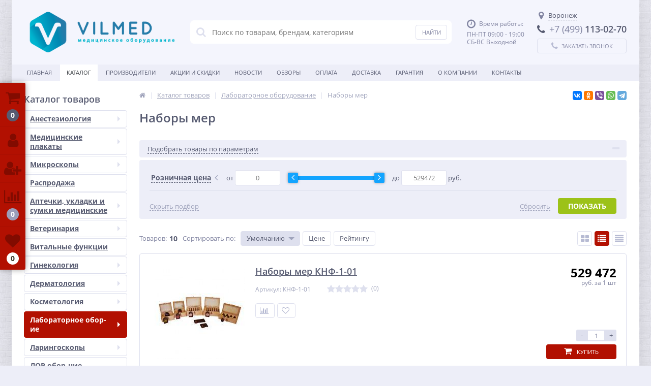

--- FILE ---
content_type: text/html; charset=UTF-8
request_url: https://vilmed.ru/catalog/nabory-mer/
body_size: 58254
content:
<!DOCTYPE html>
<html lang="ru">
<head>
	<link rel="shortcut icon" type="image/x-icon" href="/bitrix/templates/elektro_flat/favicon.ico" type="image/x-icon">

	<meta name='viewport' content='width=device-width, initial-scale=1.0' />
	<title>Наборы мер купить по цене производителя | Заказать оптом и в розницу с доставкой по России | Интернет-магазин Vilmed</title>
	<meta property="og:title" content="Наборы мер купить по цене производителя | Заказать оптом и в розницу с доставкой по России | Интернет-магазин Vilmed"/>
    <meta property="og:description" content="Купить наборы мер, заказать оптом и в розницу в интернет-магазине VILMED, доставка по России. Полный каталог медицинских товаров по цене производителя представлен на сайте. Акции, скидки, распродажи. Звоните: + 7 (499) 113-02-79"/>
    <meta property="og:type" content="website"/>
    <meta property="og:url" content= "https://vilmed.ru/catalog/nabory-mer/" />
    <meta property="og:image" content="https://vilmed.ru/upload/iblock/5ca/5caefe8dbd9e0adef887dbcc6d8f41ed.jpg">
	<meta property='og:image:width' content="106" />
	<meta property='og:image:height' content="106" />
	<link rel='image_src' href="https://vilmed.ru/upload/iblock/5ca/5caefe8dbd9e0adef887dbcc6d8f41ed.jpg" />
	<meta http-equiv="Content-Type" content="text/html; charset=UTF-8" />
<meta name="robots" content="index, follow" />
<meta name="description" content="Купить наборы мер, заказать оптом и в розницу в интернет-магазине VILMED, доставка по России. Полный каталог медицинских товаров по цене производителя представлен на сайте. Акции, скидки, распродажи. Звоните: + 7 (499) 113-02-79" />
<script type="text/javascript" data-skip-moving="true">(function(w, d, n) {var cl = "bx-core";var ht = d.documentElement;var htc = ht ? ht.className : undefined;if (htc === undefined || htc.indexOf(cl) !== -1){return;}var ua = n.userAgent;if (/(iPad;)|(iPhone;)/i.test(ua)){cl += " bx-ios";}else if (/Android/i.test(ua)){cl += " bx-android";}cl += (/(ipad|iphone|android|mobile|touch)/i.test(ua) ? " bx-touch" : " bx-no-touch");cl += w.devicePixelRatio && w.devicePixelRatio >= 2? " bx-retina": " bx-no-retina";var ieVersion = -1;if (/AppleWebKit/.test(ua)){cl += " bx-chrome";}else if ((ieVersion = getIeVersion()) > 0){cl += " bx-ie bx-ie" + ieVersion;if (ieVersion > 7 && ieVersion < 10 && !isDoctype()){cl += " bx-quirks";}}else if (/Opera/.test(ua)){cl += " bx-opera";}else if (/Gecko/.test(ua)){cl += " bx-firefox";}if (/Macintosh/i.test(ua)){cl += " bx-mac";}ht.className = htc ? htc + " " + cl : cl;function isDoctype(){if (d.compatMode){return d.compatMode == "CSS1Compat";}return d.documentElement && d.documentElement.clientHeight;}function getIeVersion(){if (/Opera/i.test(ua) || /Webkit/i.test(ua) || /Firefox/i.test(ua) || /Chrome/i.test(ua)){return -1;}var rv = -1;if (!!(w.MSStream) && !(w.ActiveXObject) && ("ActiveXObject" in w)){rv = 11;}else if (!!d.documentMode && d.documentMode >= 10){rv = 10;}else if (!!d.documentMode && d.documentMode >= 9){rv = 9;}else if (d.attachEvent && !/Opera/.test(ua)){rv = 8;}if (rv == -1 || rv == 8){var re;if (n.appName == "Microsoft Internet Explorer"){re = new RegExp("MSIE ([0-9]+[\.0-9]*)");if (re.exec(ua) != null){rv = parseFloat(RegExp.$1);}}else if (n.appName == "Netscape"){rv = 11;re = new RegExp("Trident/.*rv:([0-9]+[\.0-9]*)");if (re.exec(ua) != null){rv = parseFloat(RegExp.$1);}}}return rv;}})(window, document, navigator);</script>


<style type="text/css">@font-face{font-family:'Open Sans';font-style:normal;font-weight:300;font-stretch:normal;src:url(https://fonts.gstatic.com/s/opensans/v44/memSYaGs126MiZpBA-UvWbX2vVnXBbObj2OVZyOOSr4dVJWUgsiH0B4taVc.ttf) format('truetype')}@font-face{font-family:'Open Sans';font-style:normal;font-weight:400;font-stretch:normal;src:url(https://fonts.gstatic.com/s/opensans/v44/memSYaGs126MiZpBA-UvWbX2vVnXBbObj2OVZyOOSr4dVJWUgsjZ0B4taVc.ttf) format('truetype')}@font-face{font-family:'Open Sans';font-style:normal;font-weight:600;font-stretch:normal;src:url(https://fonts.gstatic.com/s/opensans/v44/memSYaGs126MiZpBA-UvWbX2vVnXBbObj2OVZyOOSr4dVJWUgsgH1x4taVc.ttf) format('truetype')}@font-face{font-family:'Open Sans';font-style:normal;font-weight:700;font-stretch:normal;src:url(https://fonts.gstatic.com/s/opensans/v44/memSYaGs126MiZpBA-UvWbX2vVnXBbObj2OVZyOOSr4dVJWUgsg-1x4taVc.ttf) format('truetype')}</style>
<style type="text/css">:root{--ui-font-family-open-sans:'Open Sans','Helvetica Neue',Helvetica,Arial,sans-serif}@font-face{font-family:'Open Sans';src:local('Open Sans'),url('/bitrix/js/ui/fonts/opensans/opensans-regular.woff') format('woff'),url('/bitrix/js/ui/fonts/opensans/opensans-regular.ttf') format('truetype');font-weight:400;font-style:normal}@font-face{font-family:'Open Sans';src:local('Open Sans Light'),url('/bitrix/js/ui/fonts/opensans/opensans-light.woff') format('woff'),url('/bitrix/js/ui/fonts/opensans/opensans-light.ttf') format('truetype');font-weight:300;font-style:normal}@font-face{font-family:'Open Sans';src:local('Open Sans Semibold'),url('/bitrix/js/ui/fonts/opensans/opensans-semibold.woff') format('woff'),url('/bitrix/js/ui/fonts/opensans/opensans-semibold.ttf') format('truetype');font-weight:600;font-style:normal}@font-face{font-family:'Open Sans';src:local('Open Sans Bold'),url('/bitrix/js/ui/fonts/opensans/opensans-bold.woff') format('woff'),url('/bitrix/js/ui/fonts/opensans/opensans-bold.ttf') format('truetype');font-weight:700;font-style:normal}@font-face{font-family:'OpenSans';src:local('Open Sans'),url('/bitrix/js/ui/fonts/opensans/opensans-regular.woff') format('woff'),url('/bitrix/js/ui/fonts/opensans/opensans-regular.ttf') format('truetype');font-weight:normal;font-style:normal}@font-face{font-family:'OpenSans-Regular';src:local('Open Sans'),url('/bitrix/js/ui/fonts/opensans/opensans-regular.woff') format('woff'),url('/bitrix/js/ui/fonts/opensans/opensans-regular.ttf') format('truetype');font-weight:normal;font-style:normal}@font-face{font-family:'OpenSans-Light';src:local('Open Sans Light'),url('/bitrix/js/ui/fonts/opensans/opensans-light.woff') format('woff'),url('/bitrix/js/ui/fonts/opensans/opensans-light.ttf') format('truetype');font-weight:normal;font-style:normal}@font-face{font-family:'OpenSans-Semibold';src:local('Open Sans Semibold'),url('/bitrix/js/ui/fonts/opensans/opensans-semibold.woff') format('woff'),url('/bitrix/js/ui/fonts/opensans/opensans-semibold.ttf') format('truetype');font-weight:normal;font-style:normal}@font-face{font-family:'OpenSans-Bold';src:local('Open Sans Bold'),url('/bitrix/js/ui/fonts/opensans/opensans-bold.woff') format('woff'),url('/bitrix/js/ui/fonts/opensans/opensans-bold.ttf') format('truetype');font-weight:normal;font-style:normal}</style>
<style type="text/css">.popup-window{background-color:#fff;-webkit-box-shadow:0 7px 21px rgba(83,92,105,.12),0 -1px 6px 0 rgba(83,92,105,.06);box-shadow:0 7px 21px rgba(83,92,105,.12),0 -1px 6px 0 rgba(83,92,105,.06);padding:10px;font:13px "Helvetica Neue",Helvetica,Arial,sans-serif;-webkit-box-sizing:border-box;box-sizing:border-box;display:-webkit-box;display:-ms-flexbox;display:flex;-webkit-box-orient:vertical;-webkit-box-direction:normal;-ms-flex-direction:column;flex-direction:column;-webkit-box-pack:stretch;-ms-flex-pack:stretch;justify-content:stretch}.popup-window[style*="block"]{display:-webkit-box !important;display:-ms-flexbox !important;display:flex !important}.bx-ie .popup-window[style*="block"]{display:block !important}.popup-window-delimiter{background-color:#f0f1f2;display:block;height:1px;line-height:1px}.popup-window-delimiter-section{display:-webkit-box;display:-ms-flexbox;display:flex;margin:5px 0 8px 0;text-align:center}.popup-window-delimiter-section:before,.popup-window-delimiter-section:after{display:block;content:"";-webkit-box-flex:1;-ms-flex:1;flex:1;min-width:15px;position:relative;top:8px;height:1px;background-color:#f0f1f2}.popup-window-delimiter-text{position:relative;top:2px;padding:0 12px;background:#fff;color:#b1b6bc;font-size:10px;font-weight:bold;text-transform:uppercase;white-space:nowrap;overflow-x:hidden;-o-text-overflow:ellipsis;text-overflow:ellipsis;text-align:center;-webkit-box-sizing:border-box;box-sizing:border-box}.popup-window-buttons{text-align:center;padding:20px 0 10px;position:relative}.popup-window-button{display:inline-block;height:39px;line-height:39px;margin:0 12px 0 0;background:#ecedef;border-radius:2px;cursor:pointer;color:#7a818a;font-family:"OpenSans-Bold",Helvetica,Arial,sans-serif;font-size:12px;font-weight:normal;outline:0;padding:0 18px;vertical-align:middle;text-decoration:none;text-transform:uppercase;text-shadow:none;white-space:nowrap;-webkit-box-shadow:0 0 0 1px #c6cdd3 inset;box-shadow:0 0 0 1px #c6cdd3 inset;-webkit-font-smoothing:antialiased;-webkit-transition:background-color .2s linear,color .2s linear;-o-transition:background-color .2s linear,color .2s linear;transition:background-color .2s linear,color .2s linear}.popup-window-button:before,.popup-window-button:after{display:none}.popup-window-button:hover{background:#cfd4d8;color:#535c69}.popup-window-button:last-child{margin-right:0}.popup-window-button-accept,.popup-window-button-create{background:#bbed21;-webkit-box-shadow:none;box-shadow:none;color:#535c69}.popup-window-button-accept:hover,.popup-window-button-create:hover{background:#d2f95f;color:#535c69}.popup-window-button-wait{color:transparent !important;position:relative}.popup-window-button-wait .popup-window-button-text{opacity:0}.popup-window-button-wait:before{background:none !important;-webkit-box-shadow:inset 0 0 0 1px #fff;box-shadow:inset 0 0 0 1px #fff;border-radius:50%;color:#fff;display:block !important;content:'_' !important;font-size:10px;font-family:"Helvetica Neue",Helvetica,Arial,sans-serif;line-height:10px;height:21px;top:10px;left:50%;margin:0 0 0 -11px;padding-right:6px;position:absolute;text-align:right;width:15px}.popup-window-button-wait:after{background:#fff !important;content:' ' !important;display:block !important;height:7px;position:absolute;top:13px;left:50%;padding:0;width:1px;-webkit-transform-origin:0 100%;-ms-transform-origin:0 100%;transform-origin:0 100%;-webkit-animation:popup-window-button-animation 1s infinite linear;animation:popup-window-button-animation 1s infinite linear}.popup-window-button-create.popup-window-button-wait:before,.popup-window-button-accept.popup-window-button-wait:before{color:#535c69;-webkit-box-shadow:inset 0 0 0 1px #535c69;box-shadow:inset 0 0 0 1px #535c69}.popup-window-button-create.popup-window-button-wait:after,.popup-window-button-accept.popup-window-button-wait:after{background:#535c69 !important}@-webkit-keyframes popup-window-button-animation{0{-webkit-transform:rotate(0);transform:rotate(0)}100%{-webkit-transform:rotate(360deg);transform:rotate(360deg)}}@keyframes popup-window-button-animation{0{-webkit-transform:rotate(0);transform:rotate(0)}100%{-webkit-transform:rotate(360deg);transform:rotate(360deg)}}.popup-window-button-decline{background:#f1361b;color:#fff;-webkit-box-shadow:none;box-shadow:none}.popup-window-button-decline:hover{background:#cc1a00;color:#fff}.popup-window-button-cancel{font-weight:normal}.popup-window-button-blue{background-color:#3bc8f5;-webkit-box-shadow:none;box-shadow:none;color:#fff}.popup-window-button-blue:hover{background-color:#3fddff;color:#fff}.popup-window-button-blue:active{background-color:#13b1e3;color:#fff}.popup-window-button-link,.popup-window-button-link-cancel,.popup-window-button-link:hover,.popup-window-button-link:active{background:0;-webkit-box-shadow:none;box-shadow:none}.popup-window-button-link{border-bottom:1px solid #c0c2c5;border-radius:0;color:#535c69;cursor:pointer;height:17px;line-height:17px;-webkit-transition:border-bottom-color .15s linear;-o-transition:border-bottom-color .15s linear;transition:border-bottom-color .15s linear;padding:0}.popup-window-button-link:hover,.popup-window-button-link:active{border-bottom-color:#535c69;color:#535c69;line-height:17px;height:17px}.popup-window-button-link-cancel{color:#f1361b;border-bottom-color:#ffb4a9}.popup-window-button.popup-window-button-link-cancel:hover,.popup-window-button.popup-window-button-link-cancel:active{border-bottom-color:#f1361b;color:#f1361b}.popup-window-button-disable{cursor:default;opacity:.3}.popup-window-titlebar{height:49px}.popup-window-titlebar-text,.popup-window-titlebar-text-version{-webkit-box-sizing:border-box;box-sizing:border-box;color:#80868e;display:inline-block;font-size:14px;font-weight:bold;max-width:100%;line-height:49px;overflow:hidden;padding:0 30px 0 10px;-o-text-overflow:ellipsis;text-overflow:ellipsis;white-space:nowrap}.popup-window-titlebar-text-version{font-weight:normal;font-size:13px;padding-left:0}.popup-window-content{-webkit-box-sizing:border-box;box-sizing:border-box;background-color:#fff;-webkit-box-flex:1;-ms-flex:1;flex:1}.popup-window-with-titlebar .popup-window-content,.popup-window-content-gray .popup-window-content{background-color:#eef2f4}.popup-window-content-white .popup-window-content{background-color:#fff}.popup-window-with-titlebar .popup-window-content{padding:20px}.popup-window-close-icon{cursor:pointer;height:27px;outline:0;opacity:.5;position:absolute;right:0;top:0;width:27px;-webkit-transition:opacity .2s linear;-o-transition:opacity .2s linear;transition:opacity .2s linear}.popup-window-close-icon:after{display:block;position:absolute;top:50%;left:50%;-webkit-transform:translate3d(-50%,-50%,0);transform:translate3d(-50%,-50%,0);width:10px;height:10px;background-image:url("data:image/svg+xml;charset=utf-8,%3Csvg width='10' height='10' xmlns='http://www.w3.org/2000/svg'%3E%3Cpath d='M7.787 1L5 3.787 2.213 1 1 2.213 3.787 5 1 7.787 2.213 9 5 6.213 7.787 9 9 7.787 6.213 5 9 2.213' fill='%23999' fill-rule='evenodd'/%3E%3C/svg%3E");background-repeat:no-repeat;background-size:cover;content:""}.popup-window-titlebar-close-icon{top:12px;right:10px}.popup-window-close-icon:hover{opacity:1}.popup-window-angly{display:none;height:22px;position:absolute;overflow:hidden;width:33px;pointer-events:none}.popup-window-angly--arrow{background-color:#fff;-webkit-box-shadow:0 0 21px rgba(83,92,105,.13);box-shadow:0 0 21px rgba(83,92,105,.13);content:'';height:15px;position:absolute;left:9px;top:16px;-webkit-transform:rotate(45deg);-ms-transform:rotate(45deg);transform:rotate(45deg);-webkit-transform-origin:50% 50%;-ms-transform-origin:50% 50%;transform-origin:50% 50%;width:15px}.popup-window-angly-top{display:block;left:10px;margin:0;top:-22px}.popup-window-angly-right{display:block;right:-17px;top:10px;height:30px;width:17px}.popup-window-angly-right .popup-window-angly--arrow{left:-9px;top:8px}.popup-window-angly-bottom{bottom:-20px;display:block;height:20px;margin-left:10px}.popup-window-angly-bottom .popup-window-angly--arrow{top:-9px}.popup-window-angly-left{display:block;left:-14px;top:10px;height:30px;width:14px}.popup-window-angly-left .popup-window-angly--arrow{left:8px;top:8px}.popup-window-overlay{position:absolute;top:0;left:0;display:none;background:#333;filter:alpha(opacity=50);-moz-opacity:.5;opacity:.5}.popup-window-resize{opacity:0;-webkit-transition:opacity .3s;-o-transition:opacity .3s;transition:opacity .3s;position:absolute;right:0;bottom:0;width:10px;height:10px;background:url("[data-uri]");cursor:nwse-resize}.popup-window:hover .popup-window-resize{opacity:1}.menu-popup{padding:8px 0}.menu-popup-title{margin:0 0 7px 0;padding:0 0 0 4px;color:#4c4c4c;white-space:nowrap;font:normal normal normal 12px/normal Arial,Helvetica,sans-serif}.menu-popup .menu-popup-item{background-color:transparent;display:-webkit-box;display:-ms-flexbox;display:flex;-webkit-box-align:center;-ms-flex-align:center;align-items:center;cursor:pointer;height:36px;position:relative;text-decoration:none;outline:0;white-space:nowrap}.menu-popup .menu-popup-item[style*="block"]{display:-webkit-box !important;display:-ms-flexbox !important;display:flex !important}.menu-popup .menu-popup-item-disabled{pointer-events:none;opacity:.4;cursor:default}.menu-popup .menu-popup-item-disabled .main-ui-loader-svg-circle{stroke:#4a4e53;stroke-width:3}.menu-popup-item-icon{display:inline-block;height:16px;margin-left:15px;vertical-align:middle;width:19px}.menu-popup-item-text{display:inline-block;-webkit-box-flex:1;-ms-flex:1;flex:1;font-family:"Helvetica Neue",Helvetica,Arial,sans-serif;color:#525c68;line-height:36px;padding:0 15px 0 9px;text-decoration:none;vertical-align:middle;-webkit-transition:color .2s linear;-o-transition:color .2s linear;transition:color .2s linear}.menu-popup .menu-popup-items .main-buttons-submenu-item.main-buttons-submenu-separator.main-buttons-hidden-label .menu-popup-item-text span{top:-10px !important}.menu-popup-item-text .tariff-lock{margin:0 5px 2px 5px;vertical-align:middle}.popup-window-fixed-width .menu-popup-item-text{-o-text-overflow:ellipsis;text-overflow:ellipsis;overflow:hidden;width:100%;-webkit-box-sizing:border-box;box-sizing:border-box}.menu-popup-no-icon .menu-popup-item-text{padding:0 15px}.menu-popup-item-submenu .menu-popup-item-text{padding-right:28px}.menu-popup-item:hover,.menu-popup-item.menu-popup-item-open{background-color:#f5f5f6}.menu-popup-item:hover .menu-popup-item-text{color:#3b434f}.menu-popup-item.menu-popup-item-disabled:hover{background:initial}.menu-popup-item-submenu:after{position:absolute;right:11px;top:50%;margin-top:-4px;width:6px;height:9px;background-image:url([data-uri]);background-size:cover;content:""}.bx-admin-submenu-opened{background:#f0f0f0 !important;border-radius:3px}.menu-popup-no-icon .menu-popup-item-icon{display:none}.menu-popup-item-view .menu-popup-item-icon{background:transparent url("data:image/svg+xml;charset=utf-8,%3Csvg xmlns='http://www.w3.org/2000/svg' width='19' height='16'%3E%3Cpath fill='%23525C69' fill-rule='evenodd' d='M8.37 0a6.37 6.37 0 015.326 9.861l3.309 3.307c.392.392.39 1.03.005 1.415l-.427.427c-.39.389-1.025.384-1.415-.005l-3.307-3.309A6.37 6.37 0 118.369 0zm0 1.82a4.55 4.55 0 100 9.098 4.55 4.55 0 000-9.098z'/%3E%3C/svg%3E") no-repeat}.menu-popup-item-edit .menu-popup-item-icon{background:transparent url("data:image/svg+xml;charset=utf-8,%3Csvg xmlns='http://www.w3.org/2000/svg' width='19' height='16'%3E%3Cpath fill='%23525C69' fill-rule='evenodd' d='M14.42 1l2.55 2.577-9.978 9.951-2.55-2.577L14.418 1zM3.008 14.638a.267.267 0 00.067.255c.067.067.164.093.255.067l2.851-.768-2.405-2.405-.768 2.85z'/%3E%3C/svg%3E") no-repeat}.menu-popup-item-create .menu-popup-item-icon{background:transparent url("data:image/svg+xml;charset=utf-8,%3Csvg xmlns='http://www.w3.org/2000/svg' width='16' height='15'%3E%3Cpath fill='%23525C69' fill-rule='evenodd' d='M8.978 0v6h6.064v2.948l-6.064-.001v6.043H6l-.001-6.043H0V6h5.999L6 0h2.978z'/%3E%3C/svg%3E") no-repeat}.menu-popup-item-create-quick .menu-popup-item-icon{background:transparent url("data:image/svg+xml;charset=utf-8,%3Csvg xmlns='http://www.w3.org/2000/svg' width='19' height='16'%3E%3Cpath fill='%23525C69' fill-rule='evenodd' d='M15.39 8.032v3l3.01.002v2l-3.01-.001v3.003h-2v-3.003h-3.005v-2h3.006V8.032h2zM12.23 0L6.77 6.044h5.46l-8.865 9.409L6.77 8.744H2L5.009 0h7.22z'/%3E%3C/svg%3E") no-repeat}.menu-popup-item-take .menu-popup-item-icon{background:transparent url("data:image/svg+xml;charset=utf-8,%3Csvg xmlns='http://www.w3.org/2000/svg' width='19' height='16'%3E%3Cpath fill='%23525C69' fill-rule='evenodd' d='M7.477 14.702L2 9.39l2.267-2.209 3.21 3.102L16.002 2l2.267 2.209z'/%3E%3C/svg%3E") no-repeat}.menu-popup-item-begin .menu-popup-item-icon{background:transparent url("data:image/svg+xml;charset=utf-8,%3Csvg xmlns='http://www.w3.org/2000/svg' width='19' height='16'%3E%3Cpath fill='%23525C69' fill-rule='evenodd' d='M9.632 1a7.632 7.632 0 110 15.265A7.632 7.632 0 019.632 1zm0 1.752a5.88 5.88 0 100 11.761 5.88 5.88 0 000-11.761zM8.296 5.119a.7.7 0 01.375.11l4.418 2.806a.7.7 0 010 1.182L8.67 12.024a.7.7 0 01-1.075-.59V5.818a.7.7 0 01.7-.7z'/%3E%3C/svg%3E") no-repeat}.menu-popup-item-decline .menu-popup-item-icon{background:transparent url("data:image/svg+xml;charset=utf-8,%3Csvg xmlns='http://www.w3.org/2000/svg' width='19' height='16'%3E%3Cpath fill='%23525C69' fill-rule='evenodd' d='M6.161 2l.017 2.83h2.138a4.433 4.433 0 014.433 4.434v.129a4.433 4.433 0 01-4.433 4.433H4.91c-.24 0-.474-.019-.702-.055v-1.949h3.908l.163-.005a2.48 2.48 0 002.317-2.475l-.005-.163A2.48 2.48 0 008.116 6.86H6.19l.017 3.048L2 5.932 6.161 2zm10.043 1.887v9.662h-2.008V3.887h2.008z'/%3E%3C/svg%3E") no-repeat}.menu-popup-item-reopen .menu-popup-item-icon{background:transparent url("data:image/svg+xml;charset=utf-8,%3Csvg xmlns='http://www.w3.org/2000/svg' width='19' height='16'%3E%3Cpath fill='%23525C69' fill-rule='evenodd' d='M9.514 2a6.508 6.508 0 015.42 2.899l1.794-1.796v5.681h-5.68l2.238-2.238a4.254 4.254 0 10-3.772 6.222l.146-.005-.173 2.264-.207-.004A6.514 6.514 0 019.514 2z'/%3E%3C/svg%3E") no-repeat}.menu-popup-item-complete .menu-popup-item-icon{background:transparent url("data:image/svg+xml;charset=utf-8,%3Csvg xmlns='http://www.w3.org/2000/svg' width='19' height='16'%3E%3Cpath fill='%23525C69' fill-rule='evenodd' d='M4 2h11.648L13.1 6.015l2.548 4.016-9.661-.001v4.963H4V2z'/%3E%3C/svg%3E") no-repeat}.menu-popup-item-hold .menu-popup-item-icon{background:transparent url("data:image/svg+xml;charset=utf-8,%3Csvg xmlns='http://www.w3.org/2000/svg' width='19' height='16'%3E%3Cpath fill='%23525C69' fill-rule='evenodd' d='M8 2v12H5V2h3zm5.986 0v12h-3V2h3z'/%3E%3C/svg%3E") no-repeat}.menu-popup-item-accept .menu-popup-item-icon{background:transparent url("data:image/svg+xml;charset=utf-8,%3Csvg xmlns='http://www.w3.org/2000/svg' width='19' height='16'%3E%3Cpath fill='%23525C69' fill-rule='evenodd' d='M7.477 14.702L2 9.39l2.267-2.209 3.21 3.102L16.002 2l2.267 2.209z'/%3E%3C/svg%3E") no-repeat}.menu-popup-item-remake .menu-popup-item-icon{background:transparent url("data:image/svg+xml;charset=utf-8,%3Csvg xmlns='http://www.w3.org/2000/svg' width='19' height='16'%3E%3Cpath fill='%23525C69' fill-rule='evenodd' d='M15.246 8.07l1.398 2.234a2 2 0 01-1.695 3.06l-3.038-.001v2.439L8.56 12.45l3.352-3.352-.001 2.065 2.676.001-1.247-1.993 1.906-1.101zM5.58 5.71l1.227 4.578L4.849 9.16l-1.253 2.005h3.056v2.2H3.236a2 2 0 01-1.695-3.06L2.944 8.06 1 6.936 5.579 5.71zM10.153.304a2 2 0 01.635.635l1.746 2.791L14.5 2.597l-1.227 4.578L8.694 5.95l1.933-1.117-1.535-2.455L7.6 4.761l-1.906-1.1L7.397.94a2 2 0 012.756-.635z'/%3E%3C/svg%3E") no-repeat}.menu-popup-item-delete .menu-popup-item-icon{background:transparent url("data:image/svg+xml;charset=utf-8,%3Csvg xmlns='http://www.w3.org/2000/svg' width='19' height='16'%3E%3Cpath fill='%23525C69' fill-rule='evenodd' d='M15.406 3.889l-3.8 3.8 3.841 3.841-1.867 1.867-3.841-3.842-3.826 3.828-1.887-1.886L7.853 7.67l-3.8-3.8L5.92 2.003l3.8 3.8 3.8-3.8z'/%3E%3C/svg%3E") no-repeat}.menu-popup-item-copy .menu-popup-item-icon{background:transparent url("data:image/svg+xml;charset=utf-8,%3Csvg xmlns='http://www.w3.org/2000/svg' width='19' height='16'%3E%3Cpath fill='%23525C69' fill-rule='evenodd' d='M4.898 9.472V3.094c0-.108.088-.196.196-.196h6.378c.107 0 .195.088.195.196V3.4h1.899v-1.76a.642.642 0 00-.64-.641H3.64a.642.642 0 00-.64.64v9.285c0 .353.288.64.64.64h1.655V9.668h-.201a.196.196 0 01-.196-.195zm10.223 3.442a.208.208 0 01-.207.207H8.161a.208.208 0 01-.207-.207V6.161c0-.113.094-.207.207-.207h6.753c.114 0 .207.094.207.207v6.753zm1.148-8.86H6.713a.66.66 0 00-.659.66v9.555a.66.66 0 00.66.659h9.555a.661.661 0 00.659-.66V4.714a.66.66 0 00-.66-.659z'/%3E%3C/svg%3E") no-repeat}.menu-popup-item-delegate .menu-popup-item-icon{background:transparent url("data:image/svg+xml;charset=utf-8,%3Csvg xmlns='http://www.w3.org/2000/svg' width='19' height='16'%3E%3Cpath fill='%23525C69' fill-rule='evenodd' d='M10.283 2.73c-.485-.8 3.605-1.466 3.877.984a7.774 7.774 0 010 2.227s.611-.073.203 1.137c0 0-.225.87-.57.675 0 0 .056 1.1-.487 1.287 0 0 .04.586.04.625l.453.07s-.014.49.077.542c.414.279.868.49 1.345.626 1.41.372 2.126 1.012 2.126 1.571l.388 2.55H5.908s.079-1.256.293-2.127c.215-.87 1.42-1.516 2.53-2.013.575-.258.7-.412 1.278-.676a2.04 2.04 0 00.039-.487l.491-.06s.065.122-.039-.597c0 0-.552-.15-.578-1.294 0 0-.415.143-.44-.55-.018-.47-.372-.878.137-1.216l-.26-.72s-.272-2.78.924-2.555zm-7.307.929l4.167 4.168-4.167 4.167-.001-3.001H0v-2h2.975V3.659z'/%3E%3C/svg%3E") no-repeat}.menu-popup-item-add-to-tm .menu-popup-item-icon{background:transparent url("data:image/svg+xml;charset=utf-8,%3Csvg xmlns='http://www.w3.org/2000/svg' width='19' height='16'%3E%3Cpath fill='%23525C69' fill-rule='evenodd' d='M12.293 1.542a7.494 7.494 0 014.696 6.952 7.348 7.348 0 01-7.196 7.49 7.494 7.494 0 112.5-14.442zM5.428 4.587a5.64 5.64 0 004.291 9.543 5.53 5.53 0 005.416-5.636 5.64 5.64 0 00-9.707-3.907zM8.13 9.989V5.417h2v2.572h2.508v2H8.13z'/%3E%3C/svg%3E") no-repeat}.menu-popup-item-accept-sm .menu-popup-item-icon{background:transparent url("data:image/svg+xml;charset=utf-8,%3Csvg xmlns='http://www.w3.org/2000/svg' width='19' height='16' viewBox='-4 -4 19 16'%3E%3Cpath fill='%232066B0' d='M1.36 3.446L4.013 6.1 10.316 0l1.36 1.36-6.299 6.1-1.364 1.36-1.36-1.36L0 4.806z'/%3E%3C/svg%3E") no-repeat}.popup-window-button-left,.popup-window-button-right{display:none}.popup-window-dark{background-color:rgba(0,0,0,0.8);border-radius:4px;-webkit-box-shadow:0 19px 24px rgba(88,112,118,0.17);box-shadow:0 19px 24px rgba(88,112,118,0.17)}.popup-window-dark .popup-window-content{background-color:transparent;color:#fff;margin:0}.popup-window-dark .popup-window-angly--arrow{background-color:rgba(0,0,0,0.8)}.popup-window-dark .popup-window-titlebar-text{color:#fff}.popup-window-dark .popup-window-close-icon:after{	background-image:url("data:image/svg+xml;charset=utf-8,%3Csvg width='10' height='10' xmlns='http://www.w3.org/2000/svg'%3E%3Cpath d='M7.787 1L5 3.787 2.213 1 1 2.213 3.787 5 1 7.787 2.213 9 5 6.213 7.787 9 9 7.787 6.213 5 9 2.213' fill='%23FFF' fill-rule='evenodd'/%3E%3C/svg%3E")}.popup-window-tabs-box{padding:10px 0 4px}.popup-window-tabs{position:relative;padding:0 20px 0 0;margin:0;height:42px;font-size:0;z-index:1}.popup-window-tab{display:inline-block;height:42px;margin:0 7px 0 0;padding:0 12px;border:0;vertical-align:top;font-size:14px;font-weight:bold;font-family:"Helvetica Neue",Helvetica,Arial,sans-serif;line-height:41px;color:#535c69;background-color:#ecf2f3;text-shadow:none;cursor:pointer;-webkit-transition:background-color .15s linear;-o-transition:background-color .15s linear;transition:background-color .15s linear}.popup-window-tab:hover{background-color:#f7f9f9}.popup-window-tab-selected{position:relative;z-index:2;padding:0 11px;background-color:#fff !important;line-height:40px;border-radius:2px 2px 0 0;border:1px solid #c6cdd3;border-bottom:0;cursor:default}.popup-window-tabs-content{margin:0;padding:10px;border:1px solid #c6cdd3;border-radius:0 3px 3px}.popup-window-tab-content{display:none;padding:20px;background:#eef2f4}.popup-window-tabs-content-white .popup-window-tab-content{padding:10px;background:#fff}.popup-window-tab-content-selected{display:block}.popup-window-show-animation-opacity{-webkit-animation:popupWindowShowAnimationOpacity 100ms;animation:popupWindowShowAnimationOpacity 100ms;-webkit-animation-fill-mode:both;animation-fill-mode:both}@-webkit-keyframes popupWindowShowAnimationOpacity{0{opacity:0}100%{opacity:1}}@keyframes popupWindowShowAnimationOpacity{0{opacity:0}100%{opacity:1}}.popup-window-show-animation-opacity-transform{-webkit-animation:popupWindowShowAnimationOpacityTransform 100ms;animation:popupWindowShowAnimationOpacityTransform 100ms;-webkit-animation-fill-mode:both;animation-fill-mode:both}@-webkit-keyframes popupWindowShowAnimationOpacityTransform{0{opacity:0;-webkit-transform:translate3d(0,5px,0);-ms-transform:translate3d(0,5px,0);transform:translate3d(0,5px,0)}100%{opacity:1;-webkit-transform:translate3d(0,0,0);-ms-transform:translate3d(0,0,0);transform:translate3d(0,0,0)}}@keyframes popupWindowShowAnimationOpacityTransform{0{opacity:0;-webkit-transform:translate3d(0,5px,0);-ms-transform:translate3d(0,5px,0);transform:translate3d(0,5px,0)}100%{opacity:1;-webkit-transform:translate3d(0,0,0);-ms-transform:translate3d(0,0,0);transform:translate3d(0,0,0)}}.popup-window-close-animation-opacity{-webkit-animation:popupWindowCloseAnimationOpacity 150ms;animation:popupWindowCloseAnimationOpacity 150ms;-webkit-animation-fill-mode:both;animation-fill-mode:both}@-webkit-keyframes popupWindowCloseAnimationOpacity{0{opacity:1}100%{opacity:0}}@keyframes popupWindowCloseAnimationOpacity{0{opacity:1}100%{opacity:0}}.popup-window-close-animation-opacity-transform{-webkit-animation:popupWindowCloseAnimationOpacity 150ms;animation:popupWindowCloseAnimationOpacity 150ms;-webkit-animation-fill-mode:both;animation-fill-mode:both}@-webkit-keyframes popupWindowCloseAnimationOpacityTransform{0{opacity:1;-webkit-transform:translate3d(0,0,0);-ms-transform:translate3d(0,0,0);transform:translate3d(0,0,0)}100%{opacity:0;-webkit-transform:translate3d(0,25px,0);-ms-transform:translate3d(0,25px,0);transform:translate3d(0,25px,0)}}@keyframes popupWindowCloseAnimationOpacityTransform{0{opacity:1;-webkit-transform:translate3d(0,0,0);-ms-transform:translate3d(0,0,0);transform:translate3d(0,0,0)}100%{opacity:0;-webkit-transform:translate3d(0,25px,0);-ms-transform:translate3d(0,25px,0);transform:translate3d(0,25px,0)}}.popup-window-show-animation-scale{-webkit-animation:popup-window-show-animation-scale 400ms;animation:popup-window-show-animation-scale 400ms;-webkit-animation-fill-mode:both;animation-fill-mode:both}@-webkit-keyframes popup-window-show-animation-scale{0{opacity:0;-webkit-transform:scale(0);transform:scale(0)}100%{opacity:1;-webkit-transform:scale(1);transform:scale(1)}}@keyframes popup-window-show-animation-scale{0{opacity:0;-webkit-transform:scale(0);transform:scale(0)}100%{opacity:1;-webkit-transform:scale(1);transform:scale(1)}}</style>
<style type="text/css">.bx-ss-icon {background-image:url('/bitrix/js/socialservices/css/icons_v5.png?v=3');width:16px;height:16px;background-repeat:no-repeat} .openid{background-position:0 -192px}.yandex{background-position:0 0}.openid-mail-ru{background-position:0 -48px}.livejournal{background-position:0 -16px}.liveinternet{background-position:0 -128px}.blogger{background-position:0 -144px}.rambler{background-position:0 -160px}.liveid{background-position:0 -176px}.facebook{background-position:0 -32px}.twitter{background-position:0 -96px}.vkontakte{background-position:0 -80px}.mymailru{background-position:0 -64px}.google{background-position:0 -112px}.google-plus{background-position:0 -112px}.odnoklassniki{background-position:0 -208px}.bitrix24{background-position:0 -378px}.dropbox{background-position:0 -504px}.box{background-position:0 -520px}.office365{background-position:0 -559px}.mailru2{background-position:0 -48px}.apple{background-position:-74px 0}.zoom{background-position:-74px -18px}.bx-ss-button{display:inline-block;background-image:url('/bitrix/js/socialservices/css/icons_v5.png')!important;width:87px!important;height:21px!important;background-repeat:no-repeat;vertical-align:middle!important}.liveid-button{background-position:0 -334px!important}.facebook-button{background-position:0 -224px!important}.twitter-button{background-position:0 -290px!important}.vkontakte-button{background-position:0 -268px!important}.mymailru-button{background-position:0 -246px!important}.google-button{background-position:0 -312px!important}.odnoklassniki-button{background-position:0 -356px!important}.bitrix24net-button{background-position:0 -416px!important}.bitrix24net-button-ru,.bitrix24net-button-kz{background-position:0 -394px!important}.bitrix24net-button-ua{background-position:0 -438px!important}.dropbox-button{background-position:0 -482px!important}.box-button{background-position:0 -537px!important}.yandex-button{background-position:0 -460px!important}.office365-button{background-position:0 -576px!important}td.to_twitter{text-align:center!important}div.bx-auth{max-width:600px;margin-top:12px;margin-bottom:10px}div.bx-auth form{padding:0;margin:0}div.bx-auth-line{border-bottom:1px solid #e3e3e3;padding-bottom:10px}div.bx-auth-title{font-size:140%;border-bottom:solid 2px #e3e3e3;padding-bottom:12px}div.bx-auth-note{margin:18px 0 6px 0}div.bx-auth-services{padding:0;margin:0;overflow:hidden;zoom:1}div.bx-auth-services div{display:block;float:left;margin:4px 6px 0 0;width:170px}div.bx-auth-services a{display:inline-block;margin:1px;padding:4px 4px 4px 4px;text-decoration:none;color:#646464;outline:0}div.bx-auth-services a:hover{margin:0;border:1px solid #d9d9d9;text-decoration:none!important}div.bx-auth-services a.bx-ss-selected{margin:0;border:1px solid #d9d9d9;background-color:#ebebeb}div.bx-auth-services i{display:inline-block;margin:0;margin-right:4px;vertical-align:middle;cursor:pointer}div.bx-auth-services b{vertical-align:middle;font-weight:bold;font-size:12px;font-family:Tahoma,Verdana,Arial,sans-serif}div.bx-auth-service-form{color:black;background-color:#eee;border-bottom:solid 1px #d6d6d6;margin-top:1px;padding:8px;vertical-align:middle;font-size:12px}div.bx-auth-service-form span,div.bx-auth-service-form input{vertical-align:middle}div.bx-auth-service-form input.button{position:relative;left:1px}div.bx-auth-service-form span.bx-ss-icon{display:inline-block;margin-right:6px}span.bx-spacer{display:inline-block;width:8px}span.bx-spacer-vert{display:inline-block;height:10px}span.bx-spacer-vert25{display:inline-block;height:25px}div.bx-auth-serv-icons a{display:inline-block;margin:1px;text-decoration:none;color:#646464;outline:0}div.bx-auth-serv-icons a:hover{margin:0;border:1px solid #d9d9d9}div.bx-auth-serv-icons i{margin:3px;display:inline-block;vertical-align:middle;cursor:pointer}div.bx-auth-lbl{margin-top:8px;margin-bottom:4px}div.bx-auth-float{padding-left:15px;padding-right:15px;font-size:100%}div.bx-sonet-profile-field-socserv{line-height:15px!important}div.bx-auth-form{width:510px!important}textarea.ss-text-for-message-default{width:300px;height:130px;color:grey;font-weight:lighter}textarea.ss-text-for-message{margin-top:5px}td.bx-ss-soc-serv{font:bold 12px/15px "Helvetica Neue",Helvetica,Arial,sans-serif}td.bx-ss-soc-serv i{vertical-align:-25%}div.bx-taimen-socserv-div{padding-bottom:9px;padding-left:50px}a.ss-socserv-setup-link{padding-left:10px;color:grey!important;text-decoration:underline}.ss-text-without-border{padding-left:5px;border:0;background:#f8fafb;color:#6286bb;font-style:italic}.bx-ss-timeman-header-div{padding-bottom:10px}td.bx-ss-soc-serv-setup{white-space:pre-line;width:300px;font-size:75%}a.bx-ss-soc-serv-setup-link{text-decoration:underline!important}</style>
<style type="text/css">.bx-core-adm-dialog,.bx-core-adm-dialog a,.bx-core-adm-dialog span,.bx-core-adm-dialog div{letter-spacing:normal;list-style:none;text-align:left;text-indent:0;text-transform:none;visibility:visible;white-space:normal;word-spacing:normal;vertical-align:baseline;text-decoration:none;color:#000;font-family:"Helvetica Neue",Helvetica,Arial,sans-serif !important;line-height:normal;font-weight:normal;font-variant:normal;font-style:normal;font-size:13px}.bx-core-adm-dialog{border-radius:4px;background-color:#fff;-webkit-box-shadow:0 18px 37px 6px rgba(16,39,53,.69);box-shadow:0 18px 37px 6px rgba(16,39,53,.69);font-family:"Helvetica Neue",Helvetica,Arial,sans-serif;font-size:13px;position:absolute;overflow:hidden}.bx-core-adm-dialog a:active,.bx-core-adm-dialog a:visited,.bx-core-adm-dialog a:link{color:#2675d7;text-decoration:underline;font-size:inherit}.bx-core-adm-dialog a:hover{color:#2675d7;text-decoration:underline;background:0;font-size:inherit}.bx-core-adm-dialog select,.bx-core-adm-dialog input,.bx-core-adm-dialog textarea{outline:0;font-size:13px}.bx-core-adm-dialog textarea{font-size:13px}.bx-core-adm-dialog table{font-size:13px}.bx-core-adm-dialog td{font-family:"Helvetica Neue",Helvetica,Arial,sans-serif;letter-spacing:normal;list-style:none;text-align:left;text-indent:0;text-transform:none;text-decoration:none;visibility:visible;white-space:normal;word-spacing:normal;font-family:"Helvetica Neue",Helvetica,Arial,sans-serif;line-height:normal;font-weight:normal;font-variant:normal;font-style:normal;font-size:inherit;background:0;color:#000}.bx-core-adm-dialog .bx-action-href,.bx-core-adm-dialog .bx-action-href:visited,.bx-core-adm-dialog .bx-action-href:link{text-decoration:none;border-bottom:1px dashed #2747bf;outline:0;display:inline-block}.bx-core-adm-dialog .bx-action-href:hover{border-bottom-color:#134889;text-decoration:none;color:#134889}.bx-core-adm-dialog .bx-core-adm-dialog-head{background-color:#e2ebee;border-bottom:1px solid#a9a9a9;-webkit-box-shadow:0 1px 0 0 #e5e5e5,0 -1px 0 0 #ecf1f3 inset,inset 0 1px 0 0 #fff,inset 0 0 0 1px #e9f0f2;box-shadow:0 1px 0 0 #e5e5e5,0 -1px 0 0 #ecf1f3 inset,inset 0 1px 0 0 #fff,inset 0 0 0 1px #e9f0f2;border-radius:4px 4px 0 0;height:49px;top:0;left:0;position:absolute;overflow:hidden;width:100%}.bx-core-adm-dialog .bx-core-adm-dialog-head-inner{display:inline-block;margin:12px 0 0 18px;font-size:20px;text-shadow:0 1px #fff;white-space:nowrap;color:#282a2c}.bx-core-adm-dialog .bx-core-adm-dialog-head-icons{position:absolute;top:0;right:0;margin:11px 0 0 15px;padding:0 15px 0 0;background-color:#e2ebee}.bx-core-adm-dialog .bx-core-adm-icon-expand,.bx-core-adm-dialog .bx-core-adm-icon-narrow,.bx-core-adm-dialog .bx-core-adm-icon-close{display:inline-block;height:30px;width:28px;cursor:pointer;background:url('/bitrix/panel/main/images/popup_sprite.png') no-repeat 0 0 #E2EBEE}.bx-core-adm-dialog .bx-core-adm-icon-expand{background-position:0 0}.bx-core-adm-dialog .bx-core-adm-icon-narrow{background-position:0 -120px}.bx-core-adm-dialog .bx-core-adm-icon-close{background-position:0 -30px}.bx-core-adm-dialog .bx-core-adm-icon-expand:hover{background-position:0 -60px}.bx-core-adm-dialog .bx-core-adm-icon-narrow:hover{background-position:0 -150px}.bx-core-adm-dialog .bx-core-adm-icon-close:hover{background-position:0 -90px}.bx-core-adm-dialog .bx-core-adm-dialog-content-wrap{margin-top:54px;padding:12px 12px 14px}.bx-core-adm-dialog .bx-core-adm-dialog-tabs .adm-detail-tab{display:inline-block !important;cursor:pointer !important;background:url('/bitrix/panel/main/images/bx-admin-sprite-small-2.png') repeat-x scroll 0 -2728px transparent !important;border-radius:2px 2px 0 0 !important;border:none !important;color:#1c53a2 !important;font-size:13px !important;font-weight:bold !important;margin:0 7px 0 0 !important;padding:10px 25px 10px !important;text-shadow:0 1px #fff !important;vertical-align:top !important;height:auto !important;position:relative;z-index:1}.bx-core-adm-dialog .bx-core-adm-dialog-tabs .adm-detail-tab-active{background:#f5f9f9 !important;border:1px solid #dce7ed !important;border-bottom:none !important;color:#000 !important;margin:0 7px -2px 0 !important;padding:9px 24px 11px !important;border-bottom:none !important;height:auto !important}.bx-core-adm-dialog .bx-core-adm-dialog-tabs .adm-detail-tab-active:first-child:before{display:none !important}.bx-core-adm-dialog .bx-core-adm-dialog-content{overflow:auto;border:solid 1px #dce7ed;background-color:#f5f9f9}.bx-core-adm-admin-dialog .bx-core-adm-dialog-content{padding:15px 22px 22px}.bx-core-adm-dialog .adm-detail-content-cell-l{text-align:right;padding:5px 4px 7px 0;background:0;text-indent:0;text-transform:none;text-decoration:none;visibility:visible;white-space:normal;word-spacing:normal;font-family:"Helvetica Neue",Helvetica,Arial,sans-serif;line-height:normal;font-weight:normal;font-variant:normal;font-style:normal;font-size:inherit;color:inherit}.bx-core-adm-dialog .adm-detail-content-cell-r{padding:5px 0 7px 4px;background:0;text-indent:0;text-transform:none;text-decoration:none;visibility:visible;white-space:normal;word-spacing:normal;font-family:"Helvetica Neue",Helvetica,Arial,sans-serif;line-height:normal;font-weight:normal;font-variant:normal;font-style:normal;font-size:inherit;color:inherit}.bx-core-adm-dialog .adm-detail-content-cell{padding:5px 0 7px}.bx-core-adm-dialog .adm-detail-valign-top{vertical-align:top}.bx-core-adm-dialog .adm-detail-valign-middle{vertical-align:middle}.bx-core-adm-dialog .adm-detail-valign-bottom{vertical-align:bottom}.adm-detail-file-row .adm-detail-content-cell-l{padding-top:12px;vertical-align:top}.adm-detail-file-image{padding-top:7px}.adm-detail-file-row .bx-input-file-desc{display:block;margin-top:-7px}.adm-detail-iblock-types{width:150px}.adm-detail-iblock-list{width:200px}.bx-core-adm-dialog .adm-detail-content-table>tbody>.heading td{padding:8px 70px 10px !important}.bx-core-adm-dialog .bx-core-adm-dialog-buttons{padding-top:12px;position:relative}.bx-core-adm-dialog .bx-core-adm-dialog-buttons input{margin-right:12px}.bx-core-adm-dialog .bx-core-adm-dialog-head-block{background-position:99% center !important;background-repeat:no-repeat;border-bottom:1px solid #dce7ed;font-size:12px;padding:6px 30px 9px 9px;margin-bottom:12px}.bx-core-adm-dialog .bx-core-adm-dialog-head-block p{margin:0}.bx-core-adm-dialog .bx-core-adm-dialog-head-block .title{font-weight:bold;font-size:14px;margin:0 0 5px}.bx-core-adm-dialog .bx-core-adm-dialog-content-wrap-inner{padding:12px}.bx-quirks .bx-core-adm-dialog .bx-core-adm-dialog-content-wrap-inner{padding:12px 0}.bx-core-dialog-overlay{top:0;left:0;width:100%;height:100%;position:absolute;background-color:rgba(57,60,67,0.82)}.bx-ie9 .bx-core-dialog-overlay{background-color:#393c43;opacity:.82}.bx-ie8 .bx-core-dialog-overlay,.bx-quirks .bx-core-dialog-overlay{background-color:#393c43;filter:alpha(opacity=50)}.bx-core-adm-dialog .bx-core-resizer {background:url('/bitrix/panel/main/images/popup_sprite.png') no-repeat right -188px;position:absolute;z-index:6;bottom:3px;right:2px;height:20px;width:20px}.bx-core-adm-dialog .bx-core-adm-dialog-tabs .adm-detail-tab-last{margin-right:0}.bx-core-adm-dialog .adm-detail-title{border-bottom:1px solid #ddd;font-size:18px;margin-bottom:14px;padding:0 0 15px;text-align:left}.bx-core-adm-dialog .adm-detail-content-item-block{border:0;padding:0}.bx-core-adm-dialog .adm-detail-content{padding:0}.bx-core-adm-dialog .adm-detail-content-item-block table{border:0;border-spacing:0;font-size:13px;margin:0;width:100%}.bx-core-adm-dialog .adm-input,.bx-core-adm-dialog input[type="text"],.bx-core-adm-dialog input[type="password"],.bx-core-adm-dialog input[type="email"]{font-size:13px;height:29px;padding:0 5px}.bx-core-adm-dialog .bx-core-adm-dialog-buttons .adm-btn-add{float:right}.bx-ie8 .bx-core-adm-dialog-buttons .adm-btn-add,.bx-quirks .bx-core-adm-dialog-buttons .adm-btn-add{float:none;position:absolute;right:28px}.bx-core-popup-menu{position:absolute;border:solid 1px #181b20;border-radius:0 0 2px 2px;background-color:rgba(52,59,74,0.94);-webkit-box-shadow:0 1px 0 rgba(0,0,0,0.3),inset 0 1px 0 rgba(212,212,212,0.12);box-shadow:0 1px 0 rgba(0,0,0,0.3),inset 0 1px 0 rgba(212,212,212,0.12);letter-spacing:normal;list-style:none;text-align:left;text-indent:0;text-transform:none;visibility:visible;white-space:normal;word-spacing:normal;vertical-align:baseline;font-family:"Helvetica Neue",Helvetica,Arial,sans-serif !important;line-height:normal;font-weight:normal;font-variant:normal;font-style:normal}.bx-ie8 .bx-core-popup-menu,.bx-quirks .bx-core-popup-menu{background-color:#3a4150}.bx-quirks .bx-core-popup-menu{width:220px !important;margin-top:-2px;margin-left:-2px}.bx-core-popup-menu-level0{background-color:rgba(30,36,50,0.94);border-radius:2px}.bx-ie8 .bx-core-popup-menu-level0,.bx-quirks .bx-core-popup-menu-level0{background-color:#252d3f}.bx-core-popup-menu-angle,.bx-core-popup-menu-angle-bottom{display:block;position:absolute;height:10px;width:17px;content:"";line-height:1px;font-size:1px;padding:0;margin:0}.bx-core-popup-menu-angle{top:-9px;background:url('/bitrix/panel/main/images/popup_menu_sprite_2.png') no-repeat left -1490px}.bx-core-popup-menu-angle-bottom{bottom:-9px;background:url('/bitrix/panel/main/images/popup_menu_sprite_2.png') no-repeat left -1470px}.bx-core-popup-menu-item{display:block;text-decoration:none;border-top:solid 1px transparent;border-right:solid 1px transparent;color:#9ca4b2 !important;min-width:120px;cursor:pointer;position:relative;z-index:1}.bx-ie8 .bx-core-popup-menu-item,.bx-quirks .bx-core-popup-menu-item{width:280px;overflow-x:hidden}.bx-core-popup-menu-item:hover,.bx-core-popup-menu-item-opened{border-top:solid 1px #55a8d9;border-right:solid 1px #2278b7;background-image:-webkit-linear-gradient(top,#2a92d0,#1d66b5);background-image:-moz-linear-gradient(top,#2a92d0,#1d66b5);background-image:-ms-linear-gradient(top,#2a92d0,#1d66b5);background-image:-o-linear-gradient(top,#2a92d0,#1d66b5);background-image:linear-gradient(top,#2a92d0,#1d66b5);-webkit-box-shadow:0 1px 1px rgba(0,0,0,0.3);box-shadow:0 1px 1px rgba(0,0,0,0.3);text-decoration:none;color:#ebebeb !important}.bx-ie8 .bx-core-popup-menu-item-text,.bx-quirks .bx-core-popup-menu-item-text{overflow-x:hidden}.bx-ie8 .bx-core-popup-menu-item:hover,.bx-ie8 .bx-core-popup-menu-item-opened,.bx-ie9 .bx-core-popup-menu-item:hover,.bx-ie9 .bx-core-popup-menu-item-opened{background-color:#257fc4}.bx-core-popup-menu-item-text{display:block;padding:0 10px 0 40px;height:28px;line-height:26px;font-family:"Helvetica Neue",Helvetica,Arial,sans-serif;font-size:12px;font-weight:bold;text-shadow:0 1px rgba(0,0,0,0.5);white-space:nowrap;overflow:hidden;text-overflow:ellipsis}.bx-core-popup-menu-item-icon{display:block;position:absolute;height:28px;width:40px}.bx-core-popup-menu-no-icons .bx-core-popup-menu-item-text{padding-left:19px}.bx-core-popup-menu-no-icons .bx-core-popup-menu-item-icon{display:none}.adm-menu-content{background:url('/bitrix/panel/main/images/popup_menu_sprite_2.png') no-repeat left -30px}.bx-core-popup-menu-item:hover .adm-menu-content,.bx-core-popup-menu-item-opened .adm-menu-content{	background:url('/bitrix/panel/main/images/popup_menu_sprite_2.png') no-repeat left -60px}.adm-menu-services{background:url('/bitrix/panel/main/images/popup_menu_sprite_2.png') no-repeat left -90px}.bx-core-popup-menu-item:hover .adm-menu-services,.bx-core-popup-menu-item-opened .adm-menu-services{	background:url('/bitrix/panel/main/images/popup_menu_sprite_2.png') no-repeat left -120px}.adm-menu-settings{background:url('/bitrix/panel/main/images/popup_menu_sprite_2.png') no-repeat left -150px}.bx-core-popup-menu-item:hover .adm-menu-settings,.bx-core-popup-menu-item-opened .adm-menu-settings{	background:url('/bitrix/panel/main/images/popup_menu_sprite_2.png') no-repeat left -180px}.adm-menu-favorites{background:url('/bitrix/panel/main/images/popup_menu_sprite_2.png') no-repeat left -210px}.bx-core-popup-menu-item:hover .adm-menu-favorites,.bx-core-popup-menu-item-opened .adm-menu-favorites{	background:url('/bitrix/panel/main/images/popup_menu_sprite_2.png') no-repeat left -240px}.adm-menu-analytics{background:url('/bitrix/panel/main/images/popup_menu_sprite_2.png') no-repeat left -300px}.bx-core-popup-menu-item:hover .adm-menu-analytics,.bx-core-popup-menu-item-opened .adm-menu-analytics{	background:url('/bitrix/panel/main/images/popup_menu_sprite_2.png') no-repeat left -330px}.adm-menu-marketPlace{background:url('/bitrix/panel/main/images/popup_menu_sprite_2.png') no-repeat left -360px}.bx-core-popup-menu-item:hover .adm-menu-marketPlace,.bx-core-popup-menu-item-opened .adm-menu-marketPlace{	background:url('/bitrix/panel/main/images/popup_menu_sprite_2.png') no-repeat left -390px}.adm-menu-desktop{background:url('/bitrix/panel/main/images/popup_menu_sprite_2.png') no-repeat left -420px}.bx-core-popup-menu-item:hover .adm-menu-desktop,.bx-core-popup-menu-item-opened .adm-menu-desktop{	background:url('/bitrix/panel/main/images/popup_menu_sprite_2.png') no-repeat left -450px}.adm-menu-store{background:url('/bitrix/panel/main/images/popup_menu_sprite_2.png') no-repeat left -480px}.bx-core-popup-menu-item:hover .adm-menu-store,.bx-core-popup-menu-item-opened .adm-menu-store{	background:url('/bitrix/panel/main/images/popup_menu_sprite_2.png') no-repeat left -510px}.adm-menu-marketing{background:url('/bitrix/panel/main/images/popup_menu_sprite_2.png') no-repeat left -1353px}.bx-core-popup-menu-item:hover .adm-menu-marketing,.bx-core-popup-menu-item-opened .adm-menu-marketing{background-position:left -1326px}.bx-core-popup-menu-item-checked .bx-core-popup-menu-item-text{	background:url('/bitrix/panel/main/images/popup_menu_sprite_2.png') no-repeat left -540px}.bx-core-popup-menu-item-checked:hover .bx-core-popup-menu-item-text{background:url('/bitrix/panel/main/images/popup_menu_sprite_2.png') no-repeat left -570px}.bx-core-popup-menu-item-opener .bx-core-popup-menu-item-text{padding-right:20px;background:url('/bitrix/panel/main/images/popup_menu_sprite_2.png') no-repeat right -270px}.bx-core-popup-menu-item-opener:hover .bx-core-popup-menu-item-text,.bx-core-popup-menu-item-opened .bx-core-popup-menu-item-text{	background:url('/bitrix/panel/main/images/popup_menu_sprite_2.png') no-repeat right 0}.bx-core-popup-menu-separator{height:1px;margin:0 1px;background-color:rgba(172,179,191,0.2);font-size:1px;line-height:1px}.bx-ie8 .bx-core-popup-menu-separator,.bx-quirks .bx-core-popup-menu-separator{background-color:#444b58}.bx-core-popup-menu-item-disabled .bx-core-popup-menu-item-text{color:#525a68}.bx-core-popup-menu-item-disabled:hover .bx-core-popup-menu-item-text{color:#858D9B}.bx-core-popup-menu-item .checked {background-image:url(/bitrix/js/main/core/images/menu/checkbox.gif)}.bx-core-popup-menu-item .parameters {background-image:url(/bitrix/themes/.default/public/components/buttons/parameters.gif)} .bx-core-popup-menu-item .edit {background-image:url(/bitrix/themes/.default/public/components/buttons/edit.gif)} .bx-core-popup-menu-item .copy {background-image:url(/bitrix/themes/.default/public/components/buttons/copy.gif)} .bx-core-popup-menu-item .edit-common {background-image:url(/bitrix/themes/.default/public/components/buttons/edit_common.gif)} .bx-core-popup-menu-item .edit-wf {background-image:url(/bitrix/themes/.default/public/components/buttons/edit_wf.gif)} .bx-core-popup-menu-item .menu-edit {background-image:url(/bitrix/themes/.default/public/components/buttons/menu_edit.gif)} .bx-core-popup-menu-item .menu-add {background-image:url(/bitrix/themes/.default/public/components/buttons/menu_add.gif)} .bx-core-popup-menu-item .menu-delete {background-image:url(/bitrix/themes/.default/public/components/buttons/menu_delete.gif)} .bx-core-popup-menu-item .menu-template {background-image:url(/bitrix/themes/.default/public/components/buttons/menu_templ.gif)} .bx-core-popup-menu-item .nav-template {background-image:url(/bitrix/themes/.default/public/components/buttons/nav_templ.gif)} .bx-core-popup-menu-item .parameters-2 {background-image:url(/bitrix/themes/.default/public/components/buttons2/parameters.gif)} .bx-core-popup-menu-item .edit-2 {background-image:url(/bitrix/themes/.default/public/components/buttons2/edit.gif)} .bx-core-popup-menu-item .edit-css {background-image:url(/bitrix/themes/.default/public/components/buttons2/edit_css.gif)} .bx-core-popup-menu-item .copy-2 {background-image:url(/bitrix/themes/.default/public/components/buttons2/copy.gif)} .bx-core-popup-menu-item .del-cache {background-image:url(/bitrix/themes/.default/public/components/buttons2/delcache.gif)}.bx-core-popup-menu-item .panel-new-file {background-image:url(/bitrix/themes/.default/public/panel_new/menus/new_file.gif)} .bx-core-popup-menu-item .panel-new-file-template {background-image:url(/bitrix/themes/.default/public/panel_new/menus/create_template.gif)} .bx-core-popup-menu-item .panel-new-folder {background-image:url(/bitrix/themes/.default/public/panel_new/menus/new_folder.gif)} .bx-core-popup-menu-item .panel-new-folder-template {background-image:url(/bitrix/themes/.default/public/panel_new/menus/create_folder_template.gif)} .bx-core-popup-menu-item .panel-edit-visual {background-image:url(/bitrix/themes/.default/public/panel_new/menus/edit_html.gif)} .bx-core-popup-menu-item .panel-edit-text {background-image:url(/bitrix/themes/.default/public/panel_new/menus/edit_text.gif)} .bx-core-popup-menu-item .panel-edit-php {background-image:url(/bitrix/themes/.default/public/panel_new/menus/edit_php.gif)} .bx-core-popup-menu-item .panel-file-props {background-image:url(/bitrix/themes/.default/public/panel_new/menus/file_props.gif)} .bx-core-popup-menu-item .panel-folder-props {background-image:url(/bitrix/themes/.default/public/panel_new/menus/folder_props.gif)} .bx-core-popup-menu-item .panel-file-access {background-image:url(/bitrix/themes/.default/public/panel_new/menus/file_access.gif)} .bx-core-popup-menu-item .panel-folder-access {background-image:url(/bitrix/themes/.default/public/panel_new/menus/folder_access.gif)} .bx-core-popup-menu-item .panel-file-delete {background-image:url(/bitrix/themes/.default/public/panel_new/menus/delete_file.gif)} .bx-core-popup-menu-item .panel-folder-delete {background-image:url(/bitrix/themes/.default/public/panel_new/menus/delete_folder.gif)} .bx-core-popup-menu-item .panel-page-cache {background-image:url(/bitrix/themes/.default/public/panel_new/menus/page_cache.gif)} .bx-core-popup-menu-item .panel-comp-cache {background-image:url(/bitrix/themes/.default/public/panel_new/menus/comp_cache.gif)} .bx-core-popup-menu-item .icon-delete {background-image:url(/bitrix/themes/.default/public/panel_new/buttons/delete.gif)} .bx-core-popup-menu-item .panel-key {background-image:url(/bitrix/themes/.default/public/panel_new/menus/key.gif)} .bx-core-popup-menu-item .panel-user {background-image:url(/bitrix/themes/.default/public/panel_new/menus/user.gif)} .bx-width30{width:30% !important}.bx-width50{width:50% !important}.bx-width100{width:100% !important}.bx-width0{width:0 !important}.bx-popup-label{text-align:right !important;padding:6px 2px 10px 0 !important;vertical-align:top !important;background:transparent;font-size:inherit;color:#000}.bx-core-adm-dialog .section td{background-image:none !important;background-color:#e0e8ea !important;color:#4b6267;font-size:14px;font-weight:bold}.bx-core-adm-dialog .section>td{padding:5px 10px}#bx-admin-prefix .bx-menu-current-row{background-color:#e2e7cb !important}#bx-admin-prefix .view-area{-moz-box-sizing:border-box;cursor:text;display:block;overflow:hidden;white-space:nowrap;height:31px !important;margin:3px !important}#bx-admin-prefix .edit-field{background-position:right center;background-repeat:no-repeat;background-image:url("/bitrix/panel/main/images_old/panel/pencil.gif");font-size:13px;padding:7px 5px 0;margin:2px;height:22px;width:232px;-moz-border-bottom-colors:none;-moz-border-left-colors:none;-moz-border-right-colors:none;-moz-border-top-colors:none;color:#3f4b54;display:inline-block;outline:medium none;vertical-align:middle}#bx-admin-prefix .edit-field:hover{padding:7px 5px 0;background-color:#fff;border-color:#87919c #959ea9 #9ea7b1;-webkit-box-shadow:0 1px 0 0 rgba(255,255,255,0.3),0 2px 2px -1px rgba(180,188,191,0.7) inset;box-shadow:0 1px 0 0 rgba(255,255,255,0.3),0 2px 2px -1px rgba(180,188,191,0.7) inset;border-image:none;border-radius:3px 3px 3px 3px;border-style:solid;border-width:1px}.bx-core-adm-dialog a.bx-popup-sign{display:block;width:11px;height:11px;overflow:hidden;margin-right:3px;background-repeat:no-repeat;background-position:top left}.bx-core-adm-dialog a.bx-popup-minus {background-image:url(/bitrix/js/main/core/images/components/minus.gif)} .bx-core-adm-dialog a.bx-popup-plus {background-image:url(/bitrix/js/main/core/images/components/plus.gif)} .bx-core-adm-dialog .bx-core-editor-dialog-content-wrap{padding:12px !important;margin-top:50px !important}.bx-core-adm-dialog .bx-core-editor-dialog-buttons{padding-top:12px}.bx-core-adm-dialog .bx-core-editor-dialog-buttons input{margin-right:12px}.bx-core-popup-auth-field{padding:5px 0}.bx-core-adm-dialog .bx-core-wizard-dialog-content-wrap{padding:0 0 14px !important;margin-top:54px !important}</style>
<link href="/bitrix/cache/css/s1/elektro_flat/template_448f611d326c61ac097f1138d417eba8/template_448f611d326c61ac097f1138d417eba8_v1.css?1767557487536683" type="text/css"  data-template-style="true" rel="stylesheet" />







			
<meta name='theme-color' content='#b21001' />



		
</head>
<body   class="bg-position bg-repeat-x bg-repeat-y bg-fixed" style="background-image: url('/upload/altop.elektroinstrument/93f/93fad7a1c43fa82fb192dec0342266c6.jpg')">
		<!--'start_frame_cache_iPbi6c'--><!--'end_frame_cache_iPbi6c'-->	<div class="bx-panel">
			</div>
	<div class="bx-include-empty">
			</div>
	<div class="body clvl">
<div class="page-wrapper">
							<div id="for-quick-view-header" class="center outer">
						<header>
				<div class="center inner">
					<div class="header_1">
						<div class="logo">
							<a href="/"><img width="300" alt="vilmed-logo.png" src="/logo/Vilmed-logo-min.png" height="86" title="vilmed-logo.png"></a>						</div>
					</div>
					<div class="header_2">
							<div id="altop_search" class="form-box">
		<form action="/catalog/">
			<i class="fa fa-search"></i>
			<input required  type="text" name="q" id="title-search-input" class="" maxlength="50" autocomplete="off" placeholder="Поиск по товарам, брендам, категориям" value="" />
			<input type="submit" name="submit" class="" value="Найти" />
		</form>
	</div>

 					</div>
					<div class="header_3">
						<div class="schedule">
							<p class='time'>
<i class='fa fa-clock-o'></i>
<span>Время работы:</span>
</p>
<p>
ПН-ПТ 09:00 - 19:00
<br />
СБ-ВС Выходной
</p>						</div>
					</div>
					<div class="header_4">
						<div class="contacts">
								<div id="geolocation" class="geolocation">
		<a id="geolocationChangeCity" class="geolocation__link" href="javascript:void(0);"><i class="fa fa-map-marker" aria-hidden="true"></i><span class="geolocation__value">Воронеж</span></a>
	</div>
	<div class="telephone"><p><i class="fa fa-phone"></i><span>+7 (499)</span> 113-02-70</p>
</div>

	    <div class="geolocation__popup" id="geolocation__popup">
        

	<div id="sls-30683">

        <div class="bx-sls">

            <div class="dropdown-block bx-ui-sls-input-block">
                <i class="fa fa-search dropdown-icon"></i>
                <input type="text" autocomplete="off" name="LOCATION" value="" class="dropdown-field" placeholder="Найдите свой город" />
                <div class="dropdown-fade2white"></div>
                <i class="fa fa-spinner fa-pulse bx-ui-sls-loader"></i>
                <i class="fa fa-times-circle bx-ui-sls-clear" title="Отменить выбор" aria-hidden="true"></i>
                <div class="bx-ui-sls-pane"></div>
            </div>

            <div class="submit">
                <button class="btn_buy popdef" id="selectCity" name="select-city">Выбрать город</button>
            </div>
            <script type="text/html" data-template-id="bx-ui-sls-error">
                <div class="bx-ui-sls-error">
                    <div></div>
                    {{message}}
                </div>
            </script>
            <script type="text/html" data-template-id="bx-ui-sls-dropdown-item">
                <div class="dropdown-item bx-ui-sls-variant">
                    <span class="dropdown-item-text">{{display_wrapped}}</span>
                </div>
            </script>

                    </div>

                    <div class="block-info">
                <div class="block-info__title">Популярные города</div>
                <div class="bx-ui-sls-quick-locations popular-city">
                    <div class="item-city">
                        
                            
                            <a href="javascript:void(0)" data-id="129">Москва</a>
                        
                            
                            <a href="javascript:void(0)" data-id="817">Санкт-Петербург</a>
                        
                            
                            <a href="javascript:void(0)" data-id="2622">Новосибирск</a>
                        
                            
                            <a href="javascript:void(0)" data-id="2201">Екатеринбург</a>
                        
                            
                            <a href="javascript:void(0)" data-id="1537">Казань</a>
                        
                            
                            <a href="javascript:void(0)" data-id="1680">Нижний Новгород</a>
                        
                            
                            <a href="javascript:void(0)" data-id="2356">Челябинск</a>
                        
                            
                            <a href="javascript:void(0)" data-id="1816">Самара</a>
                        
                            
                            <a href="javascript:void(0)" data-id="2668">Омск</a>
                        
                            
                            <a href="javascript:void(0)" data-id="1213">Ростов-на-Дону</a>
                        
                            
                            <a href="javascript:void(0)" data-id="2004">Уфа</a>
                        
                            
                            <a href="javascript:void(0)" data-id="2473">Красноярск</a>
                        
                            
                            <a href="javascript:void(0)" data-id="679">Воронеж</a>
                        
                            
                            <a href="javascript:void(0)" data-id="1855">Пермь</a>
                        
                            
                            <a href="javascript:void(0)" data-id="1160">Волгоград</a>
                        
                                                            </div>
                                <div class="item-city">
                                    <a href="javascript:void(0)" class="city-show" onclick="$(this).closest('.popular-city').find('.item-city:last-child').toggleClass('active'); return false;">Показать все города</a>
                                </div>
                                <div class="item-city">
                            
                            <a href="javascript:void(0)" data-id="1095">Краснодар</a>
                        
                            
                            <a href="javascript:void(0)" data-id="2112">Саратов</a>
                        
                            
                            <a href="javascript:void(0)" data-id="2173">Тюмень</a>
                        
                            
                            <a href="javascript:void(0)" data-id="1818">Тольятти</a>
                        
                            
                            <a href="javascript:void(0)" data-id="1753">Ижевск</a>
                        
                            
                            <a href="javascript:void(0)" data-id="2730">Барнаул</a>
                        
                            
                            <a href="javascript:void(0)" data-id="2084">Ульяновск</a>
                        
                            
                            <a href="javascript:void(0)" data-id="2419">Иркутск</a>
                        
                            
                            <a href="javascript:void(0)" data-id="2909">Хабаровск</a>
                        
                            
                            <a href="javascript:void(0)" data-id="606">Ярославль</a>
                        
                            
                            <a href="javascript:void(0)" data-id="3037">Владивосток</a>
                        
                            
                            <a href="javascript:void(0)" data-id="1328">Махачкала</a>
                        
                            
                            <a href="javascript:void(0)" data-id="2707">Томск</a>
                        
                            
                            <a href="javascript:void(0)" data-id="1956">Оренбург</a>
                        
                            
                            <a href="javascript:void(0)" data-id="2589">Кемерово</a>
                        
                            
                            <a href="javascript:void(0)" data-id="2592">Новокузнецк</a>
                        
                            
                            <a href="javascript:void(0)" data-id="393">Рязань</a>
                        
                            
                            <a href="javascript:void(0)" data-id="1538">Набережные Челны</a>
                        
                            
                            <a href="javascript:void(0)" data-id="1280">Астрахань</a>
                        
                            
                            <a href="javascript:void(0)" data-id="1915">Пенза</a>
                        
                            
                            <a href="javascript:void(0)" data-id="1622">Киров</a>
                        
                            
                            <a href="javascript:void(0)" data-id="333">Липецк</a>
                        
                            
                            <a href="javascript:void(0)" data-id="31">Балашиха</a>
                        
                            
                            <a href="javascript:void(0)" data-id="1785">Чебоксары</a>
                        
                            
                            <a href="javascript:void(0)" data-id="981">Калининград</a>
                        
                            
                            <a href="javascript:void(0)" data-id="563">Тула</a>
                        
                            
                            <a href="javascript:void(0)" data-id="294">Курск</a>
                        
                            
                            <a href="javascript:void(0)" data-id="1415">Ставрополь</a>
                        
                            
                            <a href="javascript:void(0)" data-id="3156">Севастополь</a>
                        
                            
                            <a href="javascript:void(0)" data-id="1100">Сочи</a>
                        
                            
                            <a href="javascript:void(0)" data-id="2802">Улан-Удэ</a>
                        
                            
                            <a href="javascript:void(0)" data-id="503">Тверь</a>
                        
                            
                            <a href="javascript:void(0)" data-id="2362">Магнитогорск</a>
                        
                            
                            <a href="javascript:void(0)" data-id="168">Иваново</a>
                        
                            
                            <a href="javascript:void(0)" data-id="635">Брянск</a>
                        
                            
                            <a href="javascript:void(0)" data-id="135">Белгород</a>
                        
                            
                            <a href="javascript:void(0)" data-id="2337">Сургут</a>
                        
                            
                            <a href="javascript:void(0)" data-id="728">Владимир</a>
                        
                            
                            <a href="javascript:void(0)" data-id="2541">Чита</a>
                        
                            
                            <a href="javascript:void(0)" data-id="2220">Нижний Тагил</a>
                        
                            
                            <a href="javascript:void(0)" data-id="925">Архангельск</a>
                        
                            
                            <a href="javascript:void(0)" data-id="3130">Симферополь</a>
                        
                            
                            <a href="javascript:void(0)" data-id="207">Калуга</a>
                        
                            
                            <a href="javascript:void(0)" data-id="431">Смоленск</a>
                        
                            
                            <a href="javascript:void(0)" data-id="1161">Волжский</a>
                        
                            
                            <a href="javascript:void(0)" data-id="2990">Якутск</a>
                        
                            
                            <a href="javascript:void(0)" data-id="1507">Саранск</a>
                        
                            
                            <a href="javascript:void(0)" data-id="880">Череповец</a>
                        
                            
                            <a href="javascript:void(0)" data-id="2280">Курган</a>
                        
                            
                            <a href="javascript:void(0)" data-id="881">Вологда</a>
                        
                            
                            <a href="javascript:void(0)" data-id="360">Орёл</a>
                        
                            
                            <a href="javascript:void(0)" data-id="27">Подольск</a>
                        
                            
                            <a href="javascript:void(0)" data-id="1485">Грозный</a>
                        
                            
                            <a href="javascript:void(0)" data-id="1402">Владикавказ</a>
                        
                            
                            <a href="javascript:void(0)" data-id="473">Тамбов</a>
                        
                            
                            <a href="javascript:void(0)" data-id="956">Мурманск</a>
                        
                            
                            <a href="javascript:void(0)" data-id="852">Петрозаводск</a>
                        
                            
                            <a href="javascript:void(0)" data-id="2342">Нижневартовск</a>
                        
                            
                            <a href="javascript:void(0)" data-id="258">Кострома</a>
                        
                            
                            <a href="javascript:void(0)" data-id="2017">Стерлитамак</a>
                        
                            
                            <a href="javascript:void(0)" data-id="1099">Новороссийск</a>
                        
                            
                            <a href="javascript:void(0)" data-id="1603">Йошкар-Ола</a>
                        
                            
                            <a href="javascript:void(0)" data-id="29">Химки</a>
                                            </div>
                </div>
            </div>
        	</div>

	    </div>
							<a id="callbackAnch" class="btn_buy apuo callback_anch" href="javascript:void(0)"><span class="cont"><i class="fa fa-phone"></i><span class="text">Заказать звонок</span></span></a>
						</div>
					</div>
				</div>
			</header>
							<div class="top-menu">
					<div class="center inner">
						
<div class="store-horizontal-wrap">
	<ul class="store-horizontal">
		<li><a href="/">Главная</a></li>
							<li class='active'>
						<a href="/catalog/">Каталог</a>
					</li>
									<li>
						<a href="/vendors/">Производители</a>
					</li>
									<li>
						<a href="/promotions/">Акции и скидки</a>
					</li>
									<li>
						<a href="/news/">Новости</a>
					</li>
									<li>
						<a href="/reviews/">Обзоры</a>
					</li>
									<li>
						<a href="/payments/">Оплата</a>
					</li>
									<li>
						<a href="/delivery/">Доставка</a>
					</li>
									<li>
						<a href="/warranty/">Гарантия</a>
					</li>
									<li class="dropdown">
						<a href="/about/">О Компании</a>
						<ul class="dropdown-menu">
									<li>
						<a href="/about/vacancies/">Вакансии</a>
					</li>
									<li>
						<a href="/about/informatsiya-dlya-pokupateley/">Информация для покупателя / Частые вопросы</a>
					</li>
				</ul></li>					<li>
						<a href="/contacts/">Контакты</a>
					</li>
					</ul>
</div>

					</div>
				</div>
						<div class="top_panel">
				<div class="center inner">
					<div class="panel_1">
							
<ul class="section-vertical">
	<li>
		<a href="javascript:void(0)" class="showsection"><i class="fa fa-bars"></i><span>Каталог</span></a>
		<div class="catalog-section-list" style="display:none;">
							<div class="catalog-section">
											<div class="catalog-section-title" style="margin:0px 0px 2px 0px;">
															<a href="/catalog/anesteziologiya/">Анестезиология</a>
																				</div>
									</div>			
							<div class="catalog-section">
											<div class="catalog-section-title" style="margin:0px 0px 2px 0px;">
															<a href="/catalog/medicinskie-plakaty/">Медицинские плакаты</a>
																				</div>
									</div>			
							<div class="catalog-section">
											<div class="catalog-section-title" style="margin:0px 0px 2px 0px;">
															<a href="/catalog/mikroskopy/">Микроскопы</a>
																				</div>
									</div>			
							<div class="catalog-section">
											<div class="catalog-section-title" style="margin:0px 0px 2px 0px;">
															<a href="/catalog/rasprodazha/">Распродажа</a>
																				</div>
									</div>			
							<div class="catalog-section">
											<div class="catalog-section-title" style="margin:0px 0px 2px 0px;">
															<a href="/catalog/aptechki-ukladki-sumki-meditsinskie/">Аптечки, укладки и сумки медицинские</a>
																				</div>
									</div>			
							<div class="catalog-section">
											<div class="catalog-section-title" style="margin:0px 0px 2px 0px;">
															<a href="/catalog/veterinariya/">Ветеринария</a>
																				</div>
									</div>			
							<div class="catalog-section">
											<div class="catalog-section-title" style="margin:0px 0px 2px 0px;">
															<a href="/catalog/vitalnye-funktsii/">Витальные функции</a>
																				</div>
									</div>			
							<div class="catalog-section">
											<div class="catalog-section-title" style="margin:0px 0px 2px 0px;">
															<a href="/catalog/ginekologiya/">Гинекология</a>
																				</div>
									</div>			
							<div class="catalog-section">
											<div class="catalog-section-title" style="margin:0px 0px 2px 0px;">
															<a href="/catalog/dermatologiya/">Дерматология</a>
																				</div>
									</div>			
							<div class="catalog-section">
											<div class="catalog-section-title" style="margin:0px 0px 2px 0px;">
															<a href="/catalog/kosmetologiya/">Косметология</a>
																				</div>
									</div>			
							<div class="catalog-section">
											<div class="catalog-section-title" style="margin:0px 0px 2px 0px;">
															<a href="/catalog/laboratornoe-oborudovanie/">Лабораторное оборудование</a>
																				</div>
									</div>			
							<div class="catalog-section">
											<div class="catalog-section-title" style="margin:0px 0px 2px 0px;">
															<a href="/catalog/laringoskopy/">Ларингоскопы</a>
																				</div>
									</div>			
							<div class="catalog-section">
											<div class="catalog-section-title" style="margin:0px 0px 2px 0px;">
															<a href="/catalog/lor-oborudovanie-instrumenty/">ЛОР оборудование, инструменты</a>
																				</div>
									</div>			
							<div class="catalog-section">
											<div class="catalog-section-title" style="margin:0px 0px 2px 0px;">
															<a href="/catalog/mebel-meditsinskaya/">Мебель медицинская</a>
																				</div>
									</div>			
							<div class="catalog-section">
											<div class="catalog-section-title" style="margin:0px 0px 2px 0px;">
															<a href="/catalog/meditsina-katastrof/">Медицина катастроф</a>
																				</div>
									</div>			
							<div class="catalog-section">
											<div class="catalog-section-title" style="margin:0px 0px 2px 0px;">
															<a href="/catalog/neonatologiya-i-pediatriya/">Неонатология и педиатрия</a>
																				</div>
									</div>			
							<div class="catalog-section">
											<div class="catalog-section-title" style="margin:0px 0px 2px 0px;">
															<a href="/catalog/oborudovanie-dlya-invalidov/">Оборудование для инвалидов</a>
																				</div>
									</div>			
							<div class="catalog-section">
											<div class="catalog-section-title" style="margin:0px 0px 2px 0px;">
															<a href="/catalog/ortopediya-i-travmatologiya/">Ортопедия и травматология</a>
																				</div>
									</div>			
							<div class="catalog-section">
											<div class="catalog-section-title" style="margin:0px 0px 2px 0px;">
															<a href="/catalog/oftalmologiya/">Офтальмология</a>
																				</div>
									</div>			
							<div class="catalog-section">
											<div class="catalog-section-title" style="margin:0px 0px 2px 0px;">
															<a href="/catalog/perchatki-meditsinskie/">Перчатки медицинские</a>
																				</div>
									</div>			
							<div class="catalog-section">
											<div class="catalog-section-title" style="margin:0px 0px 2px 0px;">
															<a href="/catalog/proktologiya/">Проктология</a>
																				</div>
									</div>			
							<div class="catalog-section">
											<div class="catalog-section-title" style="margin:0px 0px 2px 0px;">
															<a href="/catalog/raskhodnye-materialy/">Расходные материалы</a>
																				</div>
									</div>			
							<div class="catalog-section">
											<div class="catalog-section-title" style="margin:0px 0px 2px 0px;">
															<a href="/catalog/reabilitatsionnoe-oborudovanie/">Реабилитационное оборудование</a>
																				</div>
									</div>			
							<div class="catalog-section">
											<div class="catalog-section-title" style="margin:0px 0px 2px 0px;">
															<a href="/catalog/rentgenologiya/">Рентгенология</a>
																				</div>
									</div>			
							<div class="catalog-section">
											<div class="catalog-section-title" style="margin:0px 0px 2px 0px;">
															<a href="/catalog/svetilniki-meditsinskie/">Светильники медицинские</a>
																				</div>
									</div>			
							<div class="catalog-section">
											<div class="catalog-section-title" style="margin:0px 0px 2px 0px;">
															<a href="/catalog/sterilizatsiya-i-dezinfektsiya/">Стерилизация и дезинфекция</a>
																				</div>
									</div>			
							<div class="catalog-section">
											<div class="catalog-section-title" style="margin:0px 0px 2px 0px;">
															<a href="/catalog/stetoskopy-i-fonendoskopy/">Стетоскопы и фонендоскопы</a>
																				</div>
									</div>			
							<div class="catalog-section">
											<div class="catalog-section-title" style="margin:0px 0px 2px 0px;">
															<a href="/catalog/stomatologiya/">Стоматология</a>
																				</div>
									</div>			
							<div class="catalog-section">
											<div class="catalog-section-title" style="margin:0px 0px 2px 0px;">
															<a href="/catalog/uzi-skanery/">УЗИ сканеры</a>
																				</div>
									</div>			
							<div class="catalog-section">
											<div class="catalog-section-title" style="margin:0px 0px 2px 0px;">
															<a href="/catalog/urologiya/">Урология</a>
																				</div>
									</div>			
							<div class="catalog-section">
											<div class="catalog-section-title" style="margin:0px 0px 2px 0px;">
															<a href="/catalog/fizioterapiya/">Физиотерапия</a>
																				</div>
									</div>			
							<div class="catalog-section">
											<div class="catalog-section-title" style="margin:0px 0px 2px 0px;">
															<a href="/catalog/flebologiya-i-sosudistaya-khirugiya/">Флебология и сосудистая хирургия</a>
																				</div>
									</div>			
							<div class="catalog-section">
											<div class="catalog-section-title" style="margin:0px 0px 2px 0px;">
															<a href="/catalog/funktsionalnaya-diagnostika/">Функциональная диагностика</a>
																				</div>
									</div>			
							<div class="catalog-section">
											<div class="catalog-section-title" style="margin:0px 0px 2px 0px;">
															<a href="/catalog/khirurgiya/">Хирургическое оборудование</a>
																				</div>
									</div>			
							<div class="catalog-section">
											<div class="catalog-section-title" style="margin:0px 0px 2px 0px;">
															<a href="/catalog/endoskopiya/">Эндоскопия</a>
																				</div>
									</div>			
							<div class="catalog-section">
											<div class="catalog-section-title" style="margin:0px 0px 2px 0px;">
															<a href="/catalog/tovary-dlya-diagnostiki-i-borby-s-koronovirusom/">Товары для диагностики и борьбы с Коронавирусом, Covid</a>
																				</div>
									</div>			
							<div class="catalog-section">
											<div class="catalog-section-title" style="margin:0px 0px 2px 0px;">
															<a href="/catalog/shovnyy-material/">Шовный материал</a>
																				</div>
									</div>			
					</div>
	</li>
</ul>

					</div>
					<div class="panel_2">
						
<ul class="store-vertical">
	<li>
		<a href="javascript:void(0)" class="showsubmenu">Меню</a>
		<ul class="submenu" style="display:none;">
			<li>
				<a href="/" >Главная</a>
			</li>
									<li>
							<a href="/catalog/" class="root-item-selected">Каталог</a>
						</li>
											<li>
							<a href="/vendors/" class="root-item">Производители</a>
						</li>
											<li>
							<a href="/promotions/" class="root-item">Акции и скидки</a>
						</li>
											<li>
							<a href="/news/" class="root-item">Новости</a>
						</li>
											<li>
							<a href="/reviews/" class="root-item">Обзоры</a>
						</li>
											<li>
							<a href="/payments/" class="root-item">Оплата</a>
						</li>
											<li>
							<a href="/delivery/" class="root-item">Доставка</a>
						</li>
											<li>
							<a href="/warranty/" class="root-item">Гарантия</a>
						</li>
										<li >
						<span class="text">
							<a href="/about/" class="root-item">О Компании</a>
							<span class="showchild"><i class="fa fa-plus-circle"></i><i class="fa fa-minus-circle"></i></span>
						</span>
						<ul style="display:none;">
										<li>
							<a href="/about/vacancies/" class="root-item">Вакансии</a>
						</li>
											<li>
							<a href="/about/informatsiya-dlya-pokupateley/" class="root-item">Информация для покупателя / Частые вопросы</a>
						</li>
					</ul></li>						<li>
							<a href="/contacts/" class="root-item">Контакты</a>
						</li>
							</ul>
	</li>
</ul>

					</div>
					<div class="panel_3">
						<ul class="contacts-vertical">
							<li>
								<a class="showcontacts" href="javascript:void(0)"><i class="fa fa-phone"></i></a>
							</li>
						</ul>
					</div>
					<div class="panel_4">
						<ul class="search-vertical">
							<li>
								<a class="showsearch" href="javascript:void(0)"><i class="fa fa-search"></i></a>
							</li>
						</ul>
					</div>
				</div>
			</div>
			<div class="content-wrapper">
				<div class="center inner">
					<div class="content">
													<div class="left-column">
								                                                                                <div class="h3"  >Каталог товаров                                            </div>
                                        <div   >
										
<style>
																																																																																																																																																																																																																																																																																																																																																																																																																																																																																																																																																																
		.show_:before{
					content:'';
		}
	</style>

<ul class="left-menu">
				<li class="parent">
                
                                    <a href="/catalog/anesteziologiya/">Анестезиология<span class="arrow"></span></a>
                
								<ul class="submenu">
						<li>
                                            <a href="/catalog/apparaty-ivl/">ИВЛ</a>
                    				</li>
							<li>
                                            <a href="/catalog/dykhatelnye-apparaty/">Дыхательные апп-ты</a>
                    				</li>
							<li>
                                            <a href="/catalog/kislorodnye-kontsentratory/">Кислородные концентраторы</a>
                    				</li>
							<li>
                                            <a href="/catalog/narkozno-dykhatelnye-apparaty/">Наркозно-дыхательные апп-ты</a>
                    				</li>
							<li>
                                            <a href="/catalog/uvlazhniteli-kisloroda-dlya-anasteziologii/">Увлажнители кислорода для анестезиологии</a>
                    				</li>
							<li>
                                            <a href="/catalog/apparaty-dlya-iskusstvennoy-termoregulyatsii-tela/">Для искусственной терморегуляции тела</a>
                    				</li>
							<li>
                                            <a href="/catalog/vitalnye-funktsii-r/">Витальные функции</a>
                    				</li>
							<li>
                                            <a href="/catalog/defibrillyatory/">Дефибрилляторы</a>
                    				</li>
							<li>
                                            <a href="/catalog/meditsina-katastrof-r/">Медицина катастроф</a>
                    				</li>
							<li>
                                            <a href="/catalog/meshki-dykhatelnye-reanimatsionnye/">Мешки дыхательные реанимационные (типа Амбу)</a>
                    				</li>
							<li>
                                            <a href="/catalog/oborudovanie-dlya-serdechno-legochnoy-reanimatsii/">Для сердечно-легочной реанимации</a>
                    				</li>
							<li>
                                            <a href="/catalog/prikrovatnye-monitory-patsienta/">Прикроватные мониторы пациента</a>
                    				</li>
							<li>
                                            <a href="/catalog/termostabiliziruyushchie-matrasy-i-odeyala-r/">Термостабилизирующие матрасы и одеяла</a>
                    				</li>
							<li>
                                            <a href="/catalog/shpritsevye-infuzionnye-nasosy/">Шприцевые и инфузионные насосы</a>
                    				</li>
							<li>
                                            <a href="/catalog/shpritsevoy-pistolet-dlya-vnutrikostnykh-inektsiy/">Шприцевой пистолет для внутрикостных инъекций</a>
                    				</li>
							<li>
                                            <a href="/catalog/podogrevateli-infuzionnykh-rastvorov/">Подогреватели инфузионных растворов</a>
                    				</li>
			</ul></li>			<li class="parent">
                
                                    <a href="/catalog/medicinskie-plakaty/">Медицинские плакаты<span class="arrow"></span></a>
                
								<ul class="submenu">
						<li>
                                            <a href="/catalog/anatomicheskie-plakaty/">Анатомические плакаты</a>
                    				</li>
							<li>
                                            <a href="/catalog/infektsionnye-zabolevaniya/">Инфекционные заболевания</a>
                    				</li>
							<li>
                                            <a href="/catalog/zdorovyy-obraz-zhizni-zozh/">Здоровый образ жизни ЗОЖ</a>
                    				</li>
							<li>
                                            <a href="/catalog/meditsinskie-plakaty-issledovaniya/">Исследования</a>
                    				</li>
							<li>
                                            <a href="/catalog/meditsinskie-plakaty-patologii/">Патологии</a>
                    				</li>
							<li>
                                            <a href="/catalog/tablitsy-dlya-opredeleniya-zreniya/">Таблицы для определения зрения</a>
                    				</li>
							<li>
                                            <a href="/catalog/obuchayushchie-plakaty/">Обучающие плакаты</a>
                    				</li>
							<li>
                                            <a href="/catalog/pervaya-reanimatsionnaya-i-meditsinskaya-pomoshch/">Первая реанимационная и медицинская помощь</a>
                    				</li>
							<li>
                                            <a href="/catalog/sanbyulleten/">Санбюллетень</a>
                    				</li>
							<li>
                                            <a href="/catalog/meditsinskie-uchebnye-plakaty/">Учебные плакаты</a>
                    				</li>
			</ul></li>			<li class="parent">
                
                                    <a href="/catalog/mikroskopy/">Микроскопы<span class="arrow"></span></a>
                
								<ul class="submenu">
						<li>
                                            <a href="/catalog/biologicheskie/">Биологические</a>
                    				</li>
							<li>
                                            <a href="/catalog/meditsinskie/">Медицинские</a>
                    				</li>
							<li>
                                            <a href="/catalog/laboratornye-mikroskopy/">Лабораторные</a>
                    				</li>
							<li>
                                            <a href="/catalog/kriminalisticheskie-mikroskopy/">Криминалистические</a>
                    				</li>
							<li>
                                            <a href="/catalog/uchebnye-shkolnye-mikroskopy/">Учебные (школьные)</a>
                    				</li>
							<li>
                                            <a href="/catalog/metallograficheskie/">Металлографические</a>
                    				</li>
			</ul></li>				<li>
                                            <a href="/catalog/rasprodazha/">Распродажа</a>
                    				</li>
						<li class="parent">
                
                                    <a href="/catalog/aptechki-ukladki-sumki-meditsinskie/">Аптечки, укладки и сумки медицинские<span class="arrow"></span></a>
                
								<ul class="submenu">
						<li>
                                            <a href="/catalog/ampulnitsy/">Ампульницы</a>
                    				</li>
							<li>
                                            <a href="/catalog/aptechki/">Аптечки</a>
                    				</li>
							<li>
                                            <a href="/catalog/ukladki-i-nabory-meditsinskie/">Укладки и наборы</a>
                    				</li>
							<li>
                                            <a href="/catalog/sumki-meditsinskie/">Сумки медицинские</a>
                    				</li>
							<li>
                                            <a href="/catalog/epidemiologicheskie-meditsinskie-ukladki/">Эпидемиологические укладки</a>
                    				</li>
			</ul></li>			<li class="parent">
                
                                    <a href="/catalog/veterinariya/">Ветеринария<span class="arrow"></span></a>
                
								<ul class="submenu">
						<li>
                                            <a href="/catalog/veterinarnye-monitory/">Вет. мониторы</a>
                    				</li>
							<li>
                                            <a href="/catalog/vanna-dlya-mytya-zhivotnykh/">Ванна для груминга и мытья животных </a>
                    				</li>
							<li>
                                            <a href="/catalog/fizioterapevticheskie-apparaty-dlya-zhivotnykh/">Физиотерапевтические аппараты для животных</a>
                    				</li>
							<li>
                                            <a href="/catalog/veterinarnye-stomatologicheskie-ustanovki/">Ветеринарные стоматологические установки</a>
                    				</li>
							<li>
                                            <a href="/catalog/veterinarnye-tonometry/">Ветеринарные тонометры</a>
                    				</li>
							<li>
                                            <a href="/catalog/veterinarnye-uzi-apparaty-i-skanery/">Вет. УЗИ и сканеры</a>
                    				</li>
							<li>
                                            <a href="/catalog/veterinarnye-otoskopy/">Ветеринарные отоскопы</a>
                    				</li>
							<li>
                                            <a href="/catalog/veterinarnye-oftalmoskopy/">Ветеринарные офтальмоскопы</a>
                    				</li>
							<li>
                                            <a href="/catalog/veterinarnye-rentgenovskie-apparaty/">Ветеринарные рентгеновские аппараты</a>
                    				</li>
							<li>
                                            <a href="/catalog/kardiografy-dlya-veterinarii/">Кардиографы для ветеринарии</a>
                    				</li>
							<li>
                                            <a href="/catalog/laboratornoe-veterinarnoe-oborudovanie/">Лабораторное для ветеринарии</a>
                    				</li>
							<li>
                                            <a href="/catalog/prochie/">Прочее</a>
                    				</li>
							<li>
                                            <a href="/catalog/pulsoksimetry-dlya-veterinarii/">Пульсоксиметры для ветеринарии</a>
                    				</li>
							<li>
                                            <a href="/catalog/skaler-veterinarnyy/">Скалер ветеринарный</a>
                    				</li>
							<li>
                                            <a href="/catalog/laringoskop-veterinarnyy-r/">Ларингоскоп ветеринарный</a>
                    				</li>
							<li>
                                            <a href="/catalog/khirurgicheskie-veterinarnye-nabory/">Хирургические ветеринарные наборы</a>
                    				</li>
			</ul></li>				<li>
                                            <a href="/catalog/vitalnye-funktsii/">Витальные функции</a>
                    				</li>
						<li class="parent">
                
                                    <a href="/catalog/ginekologiya/">Гинекология<span class="arrow"></span></a>
                
								<ul class="submenu">
						<li>
                                            <a href="/catalog/ginekologicheskie-kombayny/">Гинекологические комбайны</a>
                    				</li>
							<li>
                                            <a href="/catalog/ginekologicheskie-zerkala/">Гинекологическое зеркало</a>
                    				</li>
							<li>
                                            <a href="/catalog/kolposkopy/">Кольпоскопы</a>
                    				</li>
							<li>
                                            <a href="/catalog/kresla-ginekologicheskie/">Кресла гинекологические</a>
                    				</li>
							<li>
                                            <a href="/catalog/kriokhranilishcha/">Криохранилища</a>
                    				</li>
							<li>
                                            <a href="/catalog/lazernoe-ginekologicheskoe-oborudovanie/">Гинекологические лазеры</a>
                    				</li>
							<li>
                                            <a href="/catalog/pessarii/">Пессарии</a>
                    				</li>
							<li>
                                            <a href="/catalog/svetilniki-ginekologicheskie/">Светильники гинекологические</a>
                    				</li>
							<li>
                                            <a href="/catalog/sinteticheskie-petli-dlya-lecheniya-nederzhaniya-mochi-pri-napryazhenii-u-zhenshchin-ethicon-gynecare-belgiya-ssha/">Синтетические петли для лечения недержания мочи при напряжении у женщин Ethicon Gynecare</a>
                    				</li>
							<li>
                                            <a href="/catalog/uzi-skanery-r/">УЗИ сканеры</a>
                    				</li>
							<li>
                                            <a href="/catalog/fetalnye-dopplery/">Фетальный допплер</a>
                    				</li>
							<li>
                                            <a href="/catalog/fetalnye-monitory/">Фетальные мониторы</a>
                    				</li>
							<li>
                                            <a href="/catalog/endoskopy-dlya-ginekologii-r/">Эндоскопы для гинекологии</a>
                    				</li>
			</ul></li>			<li class="parent">
                
                                    <a href="/catalog/dermatologiya/">Дерматология<span class="arrow"></span></a>
                
								<ul class="submenu">
						<li>
                                            <a href="/catalog/anatomicheskie-plakaty-pokrovnaya-sistema-r/">Анатомические плакаты Покровная система</a>
                    				</li>
							<li>
                                            <a href="/catalog/apparaty-dlya-obrabotki-nogtevykh-plastin/">Аппараты для педикюра</a>
                    				</li>
							<li>
                                            <a href="/catalog/apparaty-dlya-fonoforeza/">Аппараты для фонофореза</a>
                    				</li>
							<li>
                                            <a href="/catalog/videodermatoskopy/">Видеодерматоскопы</a>
                    				</li>
							<li>
                                            <a href="/catalog/dermatomy-r/">Дерматомы</a>
                    				</li>
							<li>
                                            <a href="/catalog/dermatoskopy/">Дерматоскопы</a>
                    				</li>
							<li>
                                            <a href="/catalog/lampy-lupy-r/">Лампы - лупы</a>
                    				</li>
							<li>
                                            <a href="/catalog/lampy-vuda/">Лампы Вуда</a>
                    				</li>
							<li>
                                            <a href="/catalog/plakat-melanoma/">Плакаты Меланома</a>
                    				</li>
							<li>
                                            <a href="/catalog/standart-osnashcheniya-kabineta-dermatologa-r/">Стандарт оснащения кабинета дерматолога</a>
                    				</li>
							<li>
                                            <a href="/catalog/udalenie-novoobrazovaniy-rubtsov-rastyazhek-r/">Удаление новообразований, рубцов, растяжек</a>
                    				</li>
							<li>
                                            <a href="/catalog/ultrafioletovye-lampy/">Ультрафиолетовые лампы</a>
                    				</li>
			</ul></li>			<li class="parent">
                
                                    <a href="/catalog/kosmetologiya/">Косметология<span class="arrow"></span></a>
                
								<ul class="submenu">
						<li>
                                            <a href="/catalog/apparaty-dlya-domashnego-ispolzovaniya/">Для домашнего использования</a>
                    				</li>
							<li>
                                            <a href="/catalog/apparaty-dlya-karboksiterapii/">Аппараты для карбокситерапии</a>
                    				</li>
							<li>
                                            <a href="/catalog/apparaty-dlya-galvanizatsii-i-elektroforeza/">Для гальванизации и электрофореза</a>
                    				</li>
							<li>
                                            <a href="/catalog/apparatnaya-mezoterapiya-i-biorevitalizatsiya/">Для мезотерапии и биоревитализации</a>
                    				</li>
							<li>
                                            <a href="/catalog/termostaty-dlya-plazmoliftinga-r/">Термостаты для плазмолифтинга</a>
                    				</li>
							<li>
                                            <a href="/catalog/apparaty-dlya-omolozheniya/">Аппараты для омоложения</a>
                    				</li>
							<li>
                                            <a href="/catalog/apparaty-dlya-pokhudeniya-i-borby-s-tsellyulitom/">Для похудения  и борьбы с целлюлитом</a>
                    				</li>
							<li>
                                            <a href="/catalog/apparaty-dlya-karboksiterapii-r/">Для карбокситерапии</a>
                    				</li>
							<li>
                                            <a href="/catalog/apparaty-dlya-shlifovki-i-regeneratsii-kozhi-pilinga/">Для шлифовки и регенерации кожи (пилинга)</a>
                    				</li>
							<li>
                                            <a href="/catalog/apparaty-dlya-epilyatsii/">Для эпиляции</a>
                    				</li>
							<li>
                                            <a href="/catalog/rf-lifting/">Аппарат для RF-лифтинга</a>
                    				</li>
							<li>
                                            <a href="/catalog/vaporizatory/">Вапоризаторы</a>
                    				</li>
							<li>
                                            <a href="/catalog/raskhodnye-materialy-dlya-kometologii/">Расходные материалы для косметологии</a>
                    				</li>
							<li>
                                            <a href="/catalog/dermatoskopy-r/">Дерматоскопы</a>
                    				</li>
							<li>
                                            <a href="/catalog/igly-shpritsy-mezoniti/">Иглы, шприцы, мезонити</a>
                    				</li>
							<li>
                                            <a href="/catalog/kosmetologicheskie-instrumenty/">Косметологические инструменты</a>
                    				</li>
							<li>
                                            <a href="/catalog/kushetki-mebel/">Кушетки, мебель, кресла</a>
                    				</li>
							<li>
                                            <a href="/catalog/lampy-lupy/">Лампы - лупы</a>
                    				</li>
							<li>
                                            <a href="/catalog/standart-osnashcheniya-kabineta-kosmetologa/">Стандарт оснащения кабинета косметолога</a>
                    				</li>
							<li>
                                            <a href="/catalog/oborudovanie-dlya-spa-protsedur/">Для СПА процедур</a>
                    				</li>
							<li>
                                            <a href="/catalog/anatomicheskie-plakaty-pokrovnaya-sistema-r/">Покровная система</a>
                    				</li>
							<li>
                                            <a href="/catalog/sterilizatsiya-i-dezinfektsiya-kosmetologiya/">Стерилизация и дезинфекция</a>
                    				</li>
							<li>
                                            <a href="/catalog/oborudovanie-dlya-plazmoliftinga/">Для плазмолифтинга</a>
                    				</li>
							<li>
                                            <a href="/catalog/uz-apparaty-darsonval-mikrotoki-koagulyatsiya/">УЗ-аппараты, дарсонваль, микротоки, коагуляция</a>
                    				</li>
							<li>
                                            <a href="/catalog/udalenie-novoobrazovaniy-rubtsov-rastyazhek/">Удаление новообразований, рубцов, растяжек</a>
                    				</li>
							<li>
                                            <a href="/catalog/universalnye-apparaty-kosmetologicheskie-kombayny/">Универсальные (косметологические комбайны)</a>
                    				</li>
			</ul></li>			<li class="parent selected">
                
                                    <a href="/catalog/laboratornoe-oborudovanie/">Лабораторное обор-ие<span class="arrow"></span></a>
                
								<ul class="submenu">
						<li>
                                            <a href="/catalog/analiticheskoe-oborudovanie/">Аналитическое оборудование</a>
                    				</li>
							<li>
                                            <a href="/catalog/termostaty-laboratornye/">Термостаты</a>
                    				</li>
							<li>
                                            <a href="/catalog/analizatory/">Анализаторы лабораторные</a>
                    				</li>
							<li>
                                            <a href="/catalog/analizatory-narkotikov/">Анализаторы наркотиков</a>
                    				</li>
							<li>
                                            <a href="/catalog/amplifikatory/">Амплификаторы</a>
                    				</li>
							<li>
                                            <a href="/catalog/analizatory-kshchs-i-elektrolitov-krovi/">Анализаторы КЩС и электролитов крови</a>
                    				</li>
							<li>
                                            <a href="/catalog/beliznomery-muki/">Белизномеры муки</a>
                    				</li>
							<li>
                                            <a href="/catalog/vodyanye-bani/">Водяные бани</a>
                    				</li>
							<li>
                                            <a href="/catalog/gyemakon-ravimed/">ГЕМАКОН Ravimed Контейнеры для крови</a>
                    				</li>
							<li>
                                            <a href="/catalog/gomogenizatory-laboratornye/">Гомогенизаторы лабораторные</a>
                    				</li>
							<li>
                                            <a href="/catalog/dozatory-laboratornye/">Дозаторы лабораторные</a>
                    				</li>
							<li>
                                            <a href="/catalog/distillyatory-meditsinskie/">Аквадистилляторы</a>
                    				</li>
							<li>
                                            <a href="/catalog/kolbonagrevateli/">Колбонагреватели</a>
                    				</li>
							<li>
                                            <a href="/catalog/laboratornaya-posuda/">Посуда</a>
                    				</li>
							<li>
                                            <a href="/catalog/vytyazhnye-shkafy/">Вытяжные шкафы</a>
                    				</li>
							<li>
                                            <a href="/catalog/generatory-chistykh-gazov/">Генераторы чистых газов</a>
                    				</li>
							<li>
                                            <a href="/catalog/gistologicheskoe-oborudovanie/">Гистологическое оборудование</a>
                    				</li>
							<li>
                                            <a href="/catalog/laminarnye-boksy/">Ламинарные боксы</a>
                    				</li>
							<li>
                                            <a href="/catalog/lantsety/">Ланцеты﻿</a>
                    				</li>
							<li>
                                            <a href="/catalog/lupy/">Лупы</a>
                    				</li>
							<li>
                                            <a href="/catalog/magnitnye-meshalki/">Магнитные мешалки</a>
                    				</li>
							<li>
                                            <a href="/catalog/probirki-dlya-zabora-kapillyarnoy-krovi-improvacuter-r/">Пробирки для забора капиллярной крови Improvacuter</a>
                    				</li>
							<li>
                                            <a href="/catalog/kriminalisticheskoe-oborudovanie/">Криминалистическое оборудование</a>
                    				</li>
							<li>
                                            <a href="/catalog/mufelnye-pechi/">Муфельные печи (камерные)</a>
                    				</li>
							<li class="selected">
                                            <a href="/catalog/nabory-mer/">Наборы мер</a>
                    				</li>
							<li>
                                            <a href="/catalog/polyarimetry/">Поляриметры</a>
                    				</li>
							<li>
                                            <a href="/catalog/probirki-s-ehdta/">Пробирки с эдта</a>
                    				</li>
							<li>
                                            <a href="/catalog/razmorazhivateli-plazmy/">Размораживатели плазмы</a>
                    				</li>
							<li>
                                            <a href="/catalog/raskhodnye-materiali-dlya-laboratorii/">Расходные материалы для лаборатории</a>
                    				</li>
							<li>
                                            <a href="/catalog/schetchiki-laboratornye/">Счетчики лабораторные</a>
                    				</li>
							<li>
                                            <a href="/catalog/termoindikatory/">Термоиндикаторы</a>
                    				</li>
							<li>
                                            <a href="/catalog/termokonteynery/">Термоконтейнеры</a>
                    				</li>
							<li>
                                            <a href="/catalog/ustroystva-fiksatsii-i-okraski-mazkov-krovi/">Устройства фиксации и окраски мазков крови</a>
                    				</li>
							<li>
                                            <a href="/catalog/kholodilniki-dlya-khraneniya-krovi/">Холодильники для хранения крови</a>
                    				</li>
							<li>
                                            <a href="/catalog/kholodilniki-farmatsevticheskie/">Холодильники фармацевтические</a>
                    				</li>
							<li>
                                            <a href="/catalog/tsentrifugi-meditsinskie/">Центрифуги</a>
                    				</li>
							<li>
                                            <a href="/catalog/ekstraktory-laboratornye/">Экстракторы лабораторные</a>
                    				</li>
							<li>
                                            <a href="/catalog/sheykery/">Шейкеры (встряхиватели)</a>
                    				</li>
							<li>
                                            <a href="/catalog/ph-metry/">PH метры</a>
                    				</li>
							<li>
                                            <a href="/catalog/kholodilniki-dlya-khraneniya-meditsinskikh-otkhodov/">Холодильники для хранения отходов</a>
                    				</li>
							<li>
                                            <a href="/catalog/laboratornye-mikroskopy-r/">Лабораторные микроскопы</a>
                    				</li>
							<li>
                                            <a href="/catalog/farmatsevticheskie-shkafy/">Фармацевтические шкафы</a>
                    				</li>
							<li>
                                            <a href="/catalog/refraktometry/">Рефрактометры</a>
                    				</li>
							<li>
                                            <a href="/catalog/sekvenatory-dnk/">Секвенаторы ДНК</a>
                    				</li>
			</ul></li>			<li class="parent">
                
                                    <a href="/catalog/laringoskopy/">Ларингоскопы<span class="arrow"></span></a>
                
								<ul class="submenu">
						<li>
                                            <a href="/catalog/laringoskopy-kawe/">KaWe</a>
                    				</li>
							<li>
                                            <a href="/catalog/laringoskopy-miller/">Ларингоскопы Миллер</a>
                    				</li>
							<li>
                                            <a href="/catalog/laringoskopy-riester-germaniya/">Riester</a>
                    				</li>
							<li>
                                            <a href="/catalog/laringoskopy-airtraq/">Ларингоскопы Airtraq</a>
                    				</li>
							<li>
                                            <a href="/catalog/laringoskop-intubatsionnyy/">Интубационный</a>
                    				</li>
							<li>
                                            <a href="/catalog/laringoskop-makintosh/">Макинтош</a>
                    				</li>
							<li>
                                            <a href="/catalog/klinok-laringoskopa/">Клинки</a>
                    				</li>
							<li>
                                            <a href="/catalog/laringoskop-svetodiodnyy/">Светодиодный</a>
                    				</li>
			</ul></li>			<li class="parent">
                
                                    <a href="/catalog/lor-oborudovanie-instrumenty/">ЛОР обор-ние, инструменты<span class="arrow"></span></a>
                
								<ul class="submenu">
						<li>
                                            <a href="/catalog/anatomicheskie-plakaty-sistema-lor-organov-r/">Анатомические плакаты Система ЛОР органов</a>
                    				</li>
							<li>
                                            <a href="/catalog/apparaty-lor/">Процедурные ЛОР приборы</a>
                    				</li>
							<li>
                                            <a href="/catalog/audiometry/">Аудиометры</a>
                    				</li>
							<li>
                                            <a href="/catalog/timpanometry-impedansometry-impedansnye-audiometry/">Тимпанометры и импедансометры (импедансные аудиометры)</a>
                    				</li>
							<li>
                                            <a href="/catalog/voronka-zigle/">Воронка Зигле</a>
                    				</li>
							<li>
                                            <a href="/catalog/golosoobrazuyushchie-apparaty/">Голосообразующие</a>
                    				</li>
							<li>
                                            <a href="/catalog/diagnosticheskie-lor-nabory/">Диагностические наборы</a>
                    				</li>
							<li>
                                            <a href="/catalog/videootorinolaringoskopy/">Видеооториноларингоскопы</a>
                    				</li>
							<li>
                                            <a href="/catalog/diagnosticheckie-fonariki-r/">Диагностические фонарики</a>
                    				</li>
							<li>
                                            <a href="/catalog/irrigator-polosti-ukha-portativnyy/">Ирригатор полости уха портативный ProPulse NG</a>
                    				</li>
							<li>
                                            <a href="/catalog/kamertony/">Камертоны</a>
                    				</li>
							<li>
                                            <a href="/catalog/kresla-patsienta-lor/">Кресла пациента (отоларингологические)</a>
                    				</li>
							<li>
                                            <a href="/catalog/standart-osnashcheniya-lor-kabineta-r/">Комплексное оснащение кабинета оториноларинголога по приказу N 905н от 12.11.2012</a>
                    				</li>
							<li>
                                            <a href="/catalog/lor-kombayny/">ЛОР комбайны</a>
                    				</li>
							<li>
                                            <a href="/catalog/lor-mikroskopy-r/">ЛОР микроскопы</a>
                    				</li>
							<li>
                                            <a href="/catalog/lor-lazernoe-oborudovanie/">Лазерное обор-ние для ЛОР врачей</a>
                    				</li>
							<li>
                                            <a href="/catalog/laringofaringoskopy/">Ларингофарингоскопы</a>
                    				</li>
							<li>
                                            <a href="/catalog/lupy-binokulyarnye-r/">Лупы бинокулярные</a>
                    				</li>
							<li>
                                            <a href="/catalog/nalobnye-osvetiteli-r/">Налобные ЛОР осветители</a>
                    				</li>
							<li>
                                            <a href="/catalog/nastennye-diagnosticheskie-sistemy/">Настенные диагностические установки</a>
                    				</li>
							<li>
                                            <a href="/catalog/otorinoskop/">Оториноскопы</a>
                    				</li>
							<li>
                                            <a href="/catalog/otoskopy-lor/">Отоскопы</a>
                    				</li>
							<li>
                                            <a href="/catalog/pribory-dlya-registracii-razlichnyh-klassov-oaeh/">Приборы для регистрации различных классов ОАЭ</a>
                    				</li>
							<li>
                                            <a href="/catalog/sistemy-registratsii-slukhovykh-vyzvannykh-potentsialov/">Системы регистрации слуховых вызванных потенциалов</a>
                    				</li>
							<li>
                                            <a href="/catalog/rabochee-mesto-lor/">Рабочее место врача-оториноларинголога</a>
                    				</li>
							<li>
                                            <a href="/catalog/voronki-ushnye/">Воронки ушные</a>
                    				</li>
							<li>
                                            <a href="/catalog/rinoskopy-dlya-lor-vrachej/">Риноскопы для ЛОР врачей</a>
                    				</li>
							<li>
                                            <a href="/catalog/meditsinskie-stroboskopy/">Стробоскопы Dantschke</a>
                    				</li>
							<li>
                                            <a href="/catalog/rinomanometry/">Риноманометры</a>
                    				</li>
							<li>
                                            <a href="/catalog/khirurgicheskie-lor-apparaty/">Хирургические ЛОР устройства</a>
                    				</li>
							<li>
                                            <a href="/catalog/shumozashchitnye-kabiny/">Шумозащитные кабины</a>
                    				</li>
							<li>
                                            <a href="/catalog/shchiptsy-biopsiynye-r/">Щипцы биопсийные</a>
                    				</li>
							<li>
                                            <a href="/catalog/endoskopy-dlya-otorinolaringologii/">Эндоскопы для оториноларингологии</a>
                    				</li>
							<li>
                                            <a href="/catalog/ekhosinuskopy/">Эхосинускопы</a>
                    				</li>
			</ul></li>				<li>
                                            <a href="/catalog/mebel-meditsinskaya/">Мебель</a>
                    				</li>
						<li class="parent">
                
                                    <a href="/catalog/meditsina-katastrof/">Медицина катастроф<span class="arrow"></span></a>
                
								<ul class="submenu">
						<li>
                                            <a href="/catalog/aptechki-r/">Аптечки</a>
                    				</li>
							<li>
                                            <a href="/catalog/defibrillyatory-r/">Дефибрилляторы</a>
                    				</li>
							<li>
                                            <a href="/catalog/epidemiologicheskie-meditsinskie-ukladki-r/">Эпидемиологические укладки</a>
                    				</li>
							<li>
                                            <a href="/catalog/immobilizatsiya/">Иммобилизация</a>
                    				</li>
							<li>
                                            <a href="/catalog/kislorodnye-ingalyatory/">Кислородные ингаляторы</a>
                    				</li>
							<li>
                                            <a href="/catalog/respiratory-maski-r/">Респираторы и маски</a>
                    				</li>
							<li>
                                            <a href="/catalog/protivoepidemicheskie-kostyumy/">Противоэпидемические костюмы</a>
                    				</li>
							<li>
                                            <a href="/catalog/prikrovatnye-monitory-patsienta-r/">Прикроватные мониторы пациента</a>
                    				</li>
							<li>
                                            <a href="/catalog/nosilki-meditsinskie/">Носилки</a>
                    				</li>
							<li>
                                            <a href="/catalog/sumki-meditsinskie-r/">Сумки медицинские</a>
                    				</li>
							<li>
                                            <a href="/catalog/ukladki-i-nabory-meditsinskie-r/">Укладки и наборы</a>
                    				</li>
							<li>
                                            <a href="/catalog/shpritsevye-infuzionnye-nasosy-r/">Шприцевые и инфузионные насосы</a>
                    				</li>
			</ul></li>			<li class="parent">
                
                                    <a href="/catalog/neonatologiya-i-pediatriya/">Неонатология и педиатрия<span class="arrow"></span></a>
                
								<ul class="submenu">
						<li>
                                            <a href="/catalog/bilirubinometry/">Билирубинометры</a>
                    				</li>
							<li>
                                            <a href="/catalog/obogrevateli-neonatalnye/">Обогреватели неонатальные</a>
                    				</li>
							<li>
                                            <a href="/catalog/inkubatory-dlya-novorozhdennykh/">Инкубаторы неонатальные</a>
                    				</li>
							<li>
                                            <a href="/catalog/termometry-dlya-detey/">Термометры для детей</a>
                    				</li>
							<li>
                                            <a href="/catalog/narkozo-dykhatelnye-apparaty-dlya-novorozhdennykh/">Наркозные и наркозо-дыхательные устройства для детей</a>
                    				</li>
							<li>
                                            <a href="/catalog/reanimatsionnye-sistemy-dlya-novorozhdennykh/">Реанимационные установки для новорожденных</a>
                    				</li>
							<li>
                                            <a href="/catalog/stoly-dlya-sanitarnoy-obrabotki-novorozhdennykh/">Столы для санитарной обработки новорожденных</a>
                    				</li>
							<li>
                                            <a href="/catalog/akusherskie-stetoskopy-r/">Стетоскопы для детей</a>
                    				</li>
							<li>
                                            <a href="/catalog/fototerapiya/">Фототерапия</a>
                    				</li>
							<li>
                                            <a href="/catalog/raskhodnye-materialy-r/">Расходные материалы</a>
                    				</li>
							<li>
                                            <a href="/catalog/rostomer-detskiy-r/">Ростомеры детские</a>
                    				</li>
							<li>
                                            <a href="/catalog/pulskosimetry-detskie/">Пульскосиметры детские</a>
                    				</li>
							<li>
                                            <a href="/catalog/vesy-detskie-r/">Весы для детей</a>
                    				</li>
			</ul></li>			<li class="parent">
                
                                    <a href="/catalog/oborudovanie-dlya-invalidov/">Обор-ие для инвалидов<span class="arrow"></span></a>
                
								<ul class="submenu">
						<li>
                                            <a href="/catalog/vertikalizatory/">Вертикализаторы</a>
                    				</li>
							<li>
                                            <a href="/catalog/oborudovanie-dlya-reabilitatsii/">Для реабилитации</a>
                    				</li>
							<li>
                                            <a href="/catalog/velosipedy-dlya-invalidov/">Велосипеды для инвалидов</a>
                    				</li>
							<li>
                                            <a href="/catalog/elektroskutery/">Электроскутеры для инвалидов и пожилых людей</a>
                    				</li>
							<li>
                                            <a href="/catalog/invalidnye-kolyaski/">Инвалидные коляски</a>
                    				</li>
							<li>
                                            <a href="/catalog/kislorodnye-kontsentratory-r/">Кислородное</a>
                    				</li>
							<li>
                                            <a href="/catalog/kostyli-i-trosti/">Костыли и трости</a>
                    				</li>
							<li>
                                            <a href="/catalog/okulografiya-eye-tracking/">Окулография (Eye-tracking)</a>
                    				</li>
							<li>
                                            <a href="/catalog/podemniki-dlya-invalidov/">Подъемники для инвалидов</a>
                    				</li>
							<li>
                                            <a href="/catalog/protivoprolezhnevye-izdeliya/">Противопролежневые матрасы и системы</a>
                    				</li>
							<li>
                                            <a href="/catalog/reabilitatsionnoe-oborudovanie-dlya-detey-s-dtsp/">Реабилитационное обор-ние для детей с ДЦП</a>
                    				</li>
							<li>
                                            <a href="/catalog/sanitarnoe-oborudovanie/">Санитарное обор-ние</a>
                    				</li>
							<li>
                                            <a href="/catalog/sidenya-dlya-vanny-i-tualeta/">Сиденья для ванны и туалета</a>
                    				</li>
							<li>
                                            <a href="/catalog/sredstva-dlya-reabilitatsii/">Средства для реабилитации</a>
                    				</li>
							<li>
                                            <a href="/catalog/khodunkirollatory/">Ходунки для инвалидов и пожилых</a>
                    				</li>
							<li>
                                            <a href="/catalog/funktsionalno-korregiruyushchie-korsety/">Функционально-корригирующие корсеты</a>
                    				</li>
							<li>
                                            <a href="/catalog/kresla-tualety/">Кресла-туалеты</a>
                    				</li>
			</ul></li>			<li class="parent">
                
                                    <a href="/catalog/ortopediya-i-travmatologiya/">Ортопедия и травматология<span class="arrow"></span></a>
                
								<ul class="submenu">
						<li>
                                            <a href="/catalog/binty-gipsovye-sinteticheskie-r/">Бинты гипсовые и синтетические</a>
                    				</li>
							<li>
                                            <a href="/catalog/instrumenty-travmatologiya/">Инструменты</a>
                    				</li>
							<li>
                                            <a href="/catalog/kompressionaya-terapiya-immobilizatsiya-r/">Компрессионая терапия и иммобилизация</a>
                    				</li>
							<li>
                                            <a href="/catalog/korrektory-osanki/">Корректоры осанки</a>
                    				</li>
							<li>
                                            <a href="/catalog/osteosintez/">Остеосинтез</a>
                    				</li>
							<li>
                                            <a href="/catalog/opornye-bandazhi-r/">Опорные бандажи</a>
                    				</li>
							<li>
                                            <a href="/catalog/silovoe-oborudovanie/">Силовое</a>
                    				</li>
							<li>
                                            <a href="/catalog/travmatologicheskoe-oborudovanie/">Травматологическое</a>
                    				</li>
							<li>
                                            <a href="/catalog/fiksiruyushchie-binty-plastyri-r/">Фиксирующие бинты и пластыри</a>
                    				</li>
							<li>
                                            <a href="/catalog/fiksatory-ortopedicheskie-shiny/">Фиксаторы ортопедические (шины)</a>
                    				</li>
			</ul></li>			<li class="parent">
                
                                    <a href="/catalog/oftalmologiya/">Офтальмология<span class="arrow"></span></a>
                
								<ul class="submenu">
						<li>
                                            <a href="/catalog/apparaty-terapevticheskie/">Терапевтические</a>
                    				</li>
							<li>
                                            <a href="/catalog/avtorefraktometry/">Авторефрактометры, Авторефкератометры</a>
                    				</li>
							<li>
                                            <a href="/catalog/avtorefkeratometry-ambliotron/">Авторефкератометры АМБЛИОТРОН</a>
                    				</li>
							<li>
                                            <a href="/catalog/apparaty-serii-makdel-rossiya/">Серия МАКДЭЛ</a>
                    				</li>
							<li>
                                            <a href="/catalog/videoochki-frenzelya-interacoustics-daniya/">Очки Френзеля (Видеоочки)</a>
                    				</li>
							<li>
                                            <a href="/catalog/diafanoskop/">Диафаноскоп (трансиллюминатор)</a>
                    				</li>
							<li>
                                            <a href="/catalog/diagnosticheckie-fonariki/">Диагностические фонарики</a>
                    				</li>
							<li>
                                            <a href="/catalog/dioptrimetry/">Диоптриметры</a>
                    				</li>
							<li>
                                            <a href="/catalog/diagnosticheskie-nabory/">Диагностические наборы</a>
                    				</li>
							<li>
                                            <a href="/catalog/anatomicheskie-plakaty-zritelnaya-sistema-r/">Зрительная система анатомические плакаты</a>
                    				</li>
							<li>
                                            <a href="/catalog/igly-tupye-dlya-promyvaniya-sleznogo-kanala/">Иглы тупые для промывания слезного канала</a>
                    				</li>
							<li>
                                            <a href="/catalog/kross-tsilindry/">Кросс-цилиндры</a>
                    				</li>
							<li>
                                            <a href="/catalog/lineyki-skiaskopicheskie/">Линейки скиаскопические</a>
                    				</li>
							<li>
                                            <a href="/catalog/linzy-oftalmologicheskie/">Линзы офтальмологические ﻿</a>
                    				</li>
							<li>
                                            <a href="/catalog/korneotopografy/">Корнеотопографы / Кератотопографы</a>
                    				</li>
							<li>
                                            <a href="/catalog/lupy-binokulyarnye-r/">Лупы бинокулярные</a>
                    				</li>
							<li>
                                            <a href="/catalog/magnity-glaznye/">Магниты глазные</a>
                    				</li>
							<li>
                                            <a href="/catalog/monobinoskop/">Монобиноскоп</a>
                    				</li>
							<li>
                                            <a href="/catalog/nabory-probnykh-ochkovykh-linz/">Наборы пробных очковых линз</a>
                    				</li>
							<li>
                                            <a href="/catalog/opticheskie-tomografy/">Оптические томографы</a>
                    				</li>
							<li>
                                            <a href="/catalog/opravy-probnye-universalnye/">Оправы пробные универсальные﻿</a>
                    				</li>
							<li>
                                            <a href="/catalog/osvetiteli-tablits-dlya-issledovaniya-ostroty-zreniya-rossiya/">Осветители таблиц для исследования остроты зрения (Ротта)</a>
                    				</li>
							<li>
                                            <a href="/catalog/oftalmologicheskie-kombayny/">Офтальмологические комбайны</a>
                    				</li>
							<li>
                                            <a href="/catalog/oftalmologicheskie-lazery/">Офтальмологические лазеры</a>
                    				</li>
							<li>
                                            <a href="/catalog/oftalmologicheskie-mikroskopy/">Офтальмологические микроскопы</a>
                    				</li>
							<li>
                                            <a href="/catalog/test-poloski/">Тест-полоски</a>
                    				</li>
							<li>
                                            <a href="/catalog/oftalmologicheskie-tonometry-i-indikatory/">Офтальмологические тонометры и индикаторы</a>
                    				</li>
							<li>
                                            <a href="/catalog/oftalmoskopy/">Офтальмоскопы</a>
                    				</li>
							<li>
                                            <a href="/catalog/oftalmokompensatory/">Офтальмокомпенсаторы</a>
                    				</li>
							<li>
                                            <a href="/catalog/fakoemulsifikatory/">Факоэмульсификаторы</a>
                    				</li>
							<li>
                                            <a href="/catalog/perimetry/">Периметры</a>
                    				</li>
							<li>
                                            <a href="/catalog/plastyri-glaznye/">Пластыри глазные</a>
                    				</li>
							<li>
                                            <a href="/catalog/proektory-znakov/">Проекторы знаков</a>
                    				</li>
							<li>
                                            <a href="/catalog/pupillometr/">Пупиллометр</a>
                    				</li>
							<li>
                                            <a href="/catalog/rabochee-mesto-vracha-oftalmologa/">Рабочее место врача офтальмолога</a>
                    				</li>
							<li>
                                            <a href="/catalog/pakhimetry/">Пахиметры</a>
                    				</li>
							<li>
                                            <a href="/catalog/retinoskopy/">Ретиноскопы</a>
                    				</li>
							<li>
                                            <a href="/catalog/oftalmotrenazhery/">Офтальмотренажеры</a>
                    				</li>
							<li>
                                            <a href="/catalog/stanki-dlya-obtochki-obrabotki-linz/">Станки для обточки (обработки) линз</a>
                    				</li>
							<li>
                                            <a href="/catalog/stoly-meditsinskie-dlya-priborov/">Столы офтальмологические с электроприводом</a>
                    				</li>
							<li>
                                            <a href="/catalog/tablitsy-dlya-proverki-ostroty-zreniya/">Таблицы для проверки остроты зрения</a>
                    				</li>
							<li>
                                            <a href="/catalog/foroptory/">Форопторы</a>
                    				</li>
							<li>
                                            <a href="/catalog/fundus-kamery/">Фундус-камеры</a>
                    				</li>
							<li>
                                            <a href="/catalog/fizioterapevticheskie-apparaty-i-pristavki/">Физиотерапевтические приставки</a>
                    				</li>
							<li>
                                            <a href="/catalog/shchelevye-lampy/">Щелевые лампы</a>
                    				</li>
							<li>
                                            <a href="/catalog/ekzoftalmometr/">Экзофтальмометр</a>
                    				</li>
							<li>
                                            <a href="/catalog/elektrooftalmostimulyatory/">Электроофтальмостимуляторы</a>
                    				</li>
							<li>
                                            <a href="/catalog/sinoptofory/">Синоптофоры</a>
                    				</li>
							<li>
                                            <a href="/catalog/ultrazvukovaya-oftalmologiya/">Ультразвуковая офтальмология</a>
                    				</li>
							<li>
                                            <a href="/catalog/oft-elektroretinografy/">Электроретинографы</a>
                    				</li>
			</ul></li>				<li>
                                            <a href="/catalog/perchatki-meditsinskie/">Перчатки</a>
                    				</li>
						<li class="parent">
                
                                    <a href="/catalog/proktologiya/">Проктология<span class="arrow"></span></a>
                
								<ul class="submenu">
						<li>
                                            <a href="/catalog/anoskopy-metallicheskiye/">Аноскопы</a>
                    				</li>
							<li>
                                            <a href="/catalog/kresla-ginekologicheskie-r/">Кресла для осмотра</a>
                    				</li>
							<li>
                                            <a href="/catalog/anaskopyproktoskopysigmaidoskopy-plastik/">Аноскопы/проктоскопы/сигмаидоскопы (пластик)</a>
                    				</li>
							<li>
                                            <a href="/catalog/apparaty-dlya-proktologii/">Приборы для проктологии</a>
                    				</li>
							<li>
                                            <a href="/catalog/videosistemy/">Эндовидеосистемы</a>
                    				</li>
							<li>
                                            <a href="/catalog/zerkala-rektalnye/">Зеркала ректальные</a>
                    				</li>
							<li>
                                            <a href="/catalog/ligatory/">Лигаторы</a>
                    				</li>
							<li>
                                            <a href="/catalog/osvetitelnaya-sistema-dlya-anoskopov/">Осветительная система для аноскопов</a>
                    				</li>
							<li>
                                            <a href="/catalog/proktologicheskie-nabory/">Проктологические наборы</a>
                    				</li>
							<li>
                                            <a href="/catalog/proktologiya-welch-allyn/">Проктология Welch Allyn</a>
                    				</li>
							<li>
                                            <a href="/catalog/sfinkterometry/">Сфинктерометры</a>
                    				</li>
							<li>
                                            <a href="/catalog/ultrafioletovye-ochistiteli-vozdukha-remo-r/">Стерилизаторы РЭМО</a>
                    				</li>
							<li>
                                            <a href="/catalog/rektoskopy-sigmoidoskopy/">Ректоскопы сигмоидоскопы</a>
                    				</li>
							<li>
                                            <a href="/catalog/svetilniki-meditsinskie-r/">Светильники медицинские</a>
                    				</li>
							<li>
                                            <a href="/catalog/khirurgicheskie-instrumenty-dlya-proktologii-r/">Хирургические инструменты для проктологии</a>
                    				</li>
							<li>
                                            <a href="/catalog/shovnyy-material-r/">Шовный материал</a>
                    				</li>
			</ul></li>				<li>
                                            <a href="/catalog/raskhodnye-materialy/">Расходные материалы</a>
                    				</li>
						<li class="parent">
                
                                    <a href="/catalog/reabilitatsionnoe-oborudovanie/">Реабилитационное обор-ие<span class="arrow"></span></a>
                
								<ul class="submenu">
						<li>
                                            <a href="/catalog/fitnes-trenazhery/">Фитнес-тренажеры</a>
                    				</li>
							<li>
                                            <a href="/catalog/kardiotrenazhyory/">Кардиотренажёры</a>
                    				</li>
							<li>
                                            <a href="/catalog/domashniy-ukhod/">Домашний уход</a>
                    				</li>
							<li>
                                            <a href="/catalog/invalidnye-kresla-katalki-r/">Кресла-каталки</a>
                    				</li>
			</ul></li>			<li class="parent">
                
                                    <a href="/catalog/rentgenologiya/">Рентгенология<span class="arrow"></span></a>
                
								<ul class="submenu">
						<li>
                                            <a href="/catalog/digitayzery/">Дигитайзеры</a>
                    				</li>
							<li>
                                            <a href="/catalog/mammografy/">Маммографы</a>
                    				</li>
							<li>
                                            <a href="/catalog/meditsinskie-printery/">Принтеры</a>
                    				</li>
							<li>
                                            <a href="/catalog/negatoskopy/">Негатоскопы</a>
                    				</li>
							<li>
                                            <a href="/catalog/peredvizhnye-ustanovki-so-shtativom-s-duga/">Передвижные установки со штативом С-дуга</a>
                    				</li>
							<li>
                                            <a href="/catalog/proyavochnye-mashiny/">Проявочные машины</a>
                    				</li>
							<li>
                                            <a href="/catalog/rentgenovskaya-plyonka/">Рентгеновская плёнка</a>
                    				</li>
							<li>
                                            <a href="/catalog/rentgenovskie-apparaty/">Рентгеновские апп-ты</a>
                    				</li>
							<li>
                                            <a href="/catalog/rentgenodiagnosticheskie-kompleksy/">Рентгенодиагностические комплексы</a>
                    				</li>
							<li>
                                            <a href="/catalog/stoyki-detskie-dlya-rentgenografii/">Стойки детские для рентгенографии</a>
                    				</li>
							<li>
                                            <a href="/catalog/teleupravlyaemye-rentgenodiagnosticheskie-kompleksy/">Телеуправляемые рентгенодиагностические комплексы</a>
                    				</li>
							<li>
                                            <a href="/catalog/tomografy/">Томографы</a>
                    				</li>
							<li>
                                            <a href="/catalog/flyuorografy/">Флюорографы</a>
                    				</li>
							<li>
                                            <a href="/catalog/tsifrovye-detektory/">Цифровые детекторы</a>
                    				</li>
			</ul></li>			<li class="parent">
                
                                    <a href="/catalog/sterilizatsiya-i-dezinfektsiya/">Стерилизация и дезинфекция<span class="arrow"></span></a>
                
								<ul class="submenu">
						<li>
                                            <a href="/catalog/apparaty-dlya-utilizatsii/">Приборы для утилизации</a>
                    				</li>
							<li>
                                            <a href="/catalog/dezinfektsionno-moechnye-mashiny/">Дезинфекционно-моечные машины</a>
                    				</li>
							<li>
                                            <a href="/catalog/kamery-uf-bakteritsidnye/">Камеры УФ-бактерицидные</a>
                    				</li>
							<li>
                                            <a href="/catalog/lampy-ultrafioletovye-philips-niderlandy-r/">Лампы ультрафиолетовые Philips</a>
                    				</li>
							<li>
                                            <a href="/catalog/sistemy-ochistki-vozdukha-tion/">Системы очистки воздуха Тион</a>
                    				</li>
							<li>
                                            <a href="/catalog/sterilizatory-meditsinskie/">Стерилизаторы, автоклавы</a>
                    				</li>
							<li>
                                            <a href="/catalog/meditsinskie-vozdukhoochistiteli-ambilayf-rossiya/">Воздухоочистители Амбилайф</a>
                    				</li>
							<li>
                                            <a href="/catalog/dezinfektsiya-i-sterilizatsiya-r/">Расходные материалы для дезинфекции и стерилизации</a>
                    				</li>
							<li>
                                            <a href="/catalog/retsirkulyatory/">Рециркуляторы, облучатели бактерицидные</a>
                    				</li>
							<li>
                                            <a href="/catalog/ultrazvukovye-vanny/">Ультразвуковые ванны</a>
                    				</li>
							<li>
                                            <a href="/catalog/shkafy-sushilnye/">Шкафы сушильные</a>
                    				</li>
							<li>
                                            <a href="/catalog/shkafy-dlya-khraneniya-sterilnykh-endoskopov-i-sterilnykh-izdeliy-meditsinskogo-naznacheniya/">Шкафы для хранения стерильных эндоскопов и стерильных изделий медицинского назначения</a>
                    				</li>
			</ul></li>			<li class="parent">
                
                                    <a href="/catalog/stetoskopy-i-fonendoskopy/">Стетоскопы и фонендоскопы<span class="arrow"></span></a>
                
								<ul class="submenu">
						<li>
                                            <a href="/catalog/akusherskie-stetoskopy/">Акушерские</a>
                    				</li>
							<li>
                                            <a href="/catalog/elektronnye-stetoskopy/">Электронные</a>
                    				</li>
							<li>
                                            <a href="/catalog/kardiologicheskie-stetoskopy/">Кардиологические</a>
                    				</li>
							<li>
                                            <a href="/catalog/mekhanicheskie-stetoskopy/">Механические</a>
                    				</li>
							<li>
                                            <a href="/catalog/stetoskopy-rapporta/">Раппопорт</a>
                    				</li>
							<li>
                                            <a href="/catalog/stetoskopy-kawe/">Стетоскопы KaWe</a>
                    				</li>
							<li>
                                            <a href="/catalog/stetoskopy-little-doctor/">Стетоскопы Little Doctor</a>
                    				</li>
							<li>
                                            <a href="/catalog/stetoskopy-i-fonendoskopy-welch-allyn-ssha/">Стетоскопы и фонендоскопы Welch Allyn</a>
                    				</li>
							<li>
                                            <a href="/catalog/stetofonendoskopy-mdf/">Стетофонендоскопы MDF</a>
                    				</li>
							<li>
                                            <a href="/catalog/stetofonendoskopy-adyutor/">Стетофонендоскопы Адъютор</a>
                    				</li>
							<li>
                                            <a href="/catalog/stetoskopy-microlife/">Стетоскопы Microlife</a>
                    				</li>
							<li>
                                            <a href="/catalog/stetofonendoskopy/">Стетофонендоскопы</a>
                    				</li>
			</ul></li>			<li class="parent">
                
                                    <a href="/catalog/stomatologiya/">Стоматология<span class="arrow"></span></a>
                
								<ul class="submenu">
						<li>
                                            <a href="/catalog/stomatologicheskoe-oborudovanie/">Стоматологическое оборудование</a>
                    				</li>
							<li>
                                            <a href="/catalog/nakonechniki-i-mikromotory/">Наконечники и микромоторы</a>
                    				</li>
							<li>
                                            <a href="/catalog/rentgenodiagnostika/">Рентгенодиагностика</a>
                    				</li>
							<li>
                                            <a href="/catalog/meditsinskaya-optika/">Медицинская оптика</a>
                    				</li>
							<li>
                                            <a href="/catalog/endodonticheskoe-oborudovanie/">Эндодонтическое оборудование</a>
                    				</li>
							<li>
                                            <a href="/catalog/khirurgicheskoe-oborudovanie-dlya-stomatologii/">Хирургическое оборудование для стоматологии</a>
                    				</li>
							<li>
                                            <a href="/catalog/zubotekhnicheskoe-oborudovanie/">Зуботехническое оборудование</a>
                    				</li>
							<li>
                                            <a href="/catalog/stomatologicheskie-instrumenty/">Стоматологические инструменты</a>
                    				</li>
							<li>
                                            <a href="/catalog/diagnostika-i-vizualizatsiya/">Диагностика и визуализация</a>
                    				</li>
							<li>
                                            <a href="/catalog/profilaktika-i-lechenie/">Профилактика и лечение</a>
                    				</li>
							<li>
                                            <a href="/catalog/sterilizatsiya-i-dezinfektsiya-r/">Стерилизация и дезинфекция</a>
                    				</li>
			</ul></li>			<li class="parent">
                
                                    <a href="/catalog/uzi-skanery/">УЗИ сканеры<span class="arrow"></span></a>
                
								<ul class="submenu">
						<li>
                                            <a href="/catalog/uzi-skanery-landwind-medical/">Landwind Medical</a>
                    				</li>
							<li>
                                            <a href="/catalog/uzi-skanery-siemens/">Siemens</a>
                    				</li>
							<li>
                                            <a href="/catalog/uzi-skanery-fukuda-denshi/">Fukuda Denshi</a>
                    				</li>
							<li>
                                            <a href="/catalog/portativnaya-dopplerovskaya-sistema-angiodin-pk-bioss-rossiya/">Портативная допплеровская система «Ангиодин-ПК» Биосс</a>
                    				</li>
							<li>
                                            <a href="/catalog/uzi-skanery-samsung-medison/">Samsung Medison</a>
                    				</li>
							<li>
                                            <a href="/catalog/uzi-skanery-philips/">Philips</a>
                    				</li>
							<li>
                                            <a href="/catalog/uzi-skanery-ge-healthcare/">GE Healthcare</a>
                    				</li>
							<li>
                                            <a href="/catalog/uzi-apparaty-toshiba/">Toshiba</a>
                    				</li>
							<li>
                                            <a href="/catalog/uzi-skanery-esaote/">EdEsaoten</a>
                    				</li>
							<li>
                                            <a href="/catalog/uz-skanery-edan/">Edan</a>
                    				</li>
							<li>
                                            <a href="/catalog/ultrazvukovye-skanery-sonoscape/">SonoScape</a>
                    				</li>
							<li>
                                            <a href="/catalog/karmannye-uzi-skanery/">Карманные </a>
                    				</li>
							<li>
                                            <a href="/catalog/nedorogie-uzi-skanery/">Недорогие УЗИ сканеры</a>
                    				</li>
							<li>
                                            <a href="/catalog/uzi-apparaty-ekspertnogo-klassa/">УЗИ экспертного класса</a>
                    				</li>
							<li>
                                            <a href="/catalog/ultrazvukovoy-skaner-aloka/">Aloka</a>
                    				</li>
							<li>
                                            <a href="/catalog/tsvetnye-uzi-skanery/">Цветные </a>
                    				</li>
							<li>
                                            <a href="/catalog/ultrazvukovoy-skaner-dlya-nosovykh-pazukh/">Для носовых пазух</a>
                    				</li>
							<li>
                                            <a href="/catalog/portativnye-uzi-skanery/">Портативные</a>
                    				</li>
							<li>
                                            <a href="/catalog/statsionarnye-uzi-skanery/">Стационарные </a>
                    				</li>
							<li>
                                            <a href="/catalog/uzi-apparaty-dlya-diagnostiki-ploda/">УЗИ для диагностики плода</a>
                    				</li>
							<li>
                                            <a href="/catalog/uzi-skanery-acuvista/">AcuVista</a>
                    				</li>
							<li>
                                            <a href="/catalog/uzi-skanery-chison/">Ультразвуковые Chison</a>
                    				</li>
							<li>
                                            <a href="/catalog/uzi-skanery-mindray/">Mindray</a>
                    				</li>
							<li>
                                            <a href="/catalog/ultrazvukovoy-oftalmologicheskiy-skaner/">Ультразвуковой офтальмологический сканер</a>
                    				</li>
			</ul></li>			<li class="parent">
                
                                    <a href="/catalog/urologiya/">Урология<span class="arrow"></span></a>
                
								<ul class="submenu">
						<li>
                                            <a href="/catalog/apparaty-dlya-litotripsii/">Аппараты для литотрипсии</a>
                    				</li>
							<li>
                                            <a href="/catalog/urologicheskie-fizioterapevticheskie-apparaty/">Урологические физиотерапевтические аппараты</a>
                    				</li>
							<li>
                                            <a href="/catalog/biopsiynye-pistolety/">Биопсийные пистолеты</a>
                    				</li>
							<li>
                                            <a href="/catalog/buzhi-uretralnye/">Бужи уретральные</a>
                    				</li>
							<li>
                                            <a href="/catalog/khirurgicheskie-instrumenty-dlya-urologii-r/">Инструменты для урологии</a>
                    				</li>
							<li>
                                            <a href="/catalog/nabory-dlya-troakarnoy-tsistostomii/">Наборы для троакарной цистостомии</a>
                    				</li>
							<li>
                                            <a href="/catalog/uretroskopy/">Уретроскопы</a>
                    				</li>
							<li>
                                            <a href="/catalog/urofloumetry/">Урофлоуметры﻿</a>
                    				</li>
							<li>
                                            <a href="/catalog/endovideokhirurgicheskie-stoyki/">Эндовидеохирургические стойки</a>
                    				</li>
							<li>
                                            <a href="/catalog/endoskopy-dlya-urologii-r/">Эндоскопы для урологии</a>
                    				</li>
							<li>
                                            <a href="/catalog/shovnyy-material-r/">Шовный материал</a>
                    				</li>
			</ul></li>			<li class="parent">
                
                                    <a href="/catalog/fizioterapiya/">Физиотерапия<span class="arrow"></span></a>
                
								<ul class="submenu">
						<li>
                                            <a href="/catalog/apparaty-dlya-domashnego-primeneniya/">Для домашнего применения</a>
                    				</li>
							<li>
                                            <a href="/catalog/apparaty-svetoimpulsnoy-terapii/">Аппараты светоимпульсной терапии</a>
                    				</li>
							<li>
                                            <a href="/catalog/gidroterapiya/">Гидротерапия</a>
                    				</li>
							<li>
                                            <a href="/catalog/apparaty-lokalnoy-gipotermii/">Аппараты локальной гипотермии</a>
                    				</li>
							<li>
                                            <a href="/catalog/darsonval-r/">Дарсонваль</a>
                    				</li>
							<li>
                                            <a href="/catalog/dmv-terapiya/">ДМВ-терапия</a>
                    				</li>
							<li>
                                            <a href="/catalog/dykhatelnye-trenazhery/">Дыхательные тренажеры</a>
                    				</li>
							<li>
                                            <a href="/catalog/ingalyatory-i-nebulayzery/">Ингаляторы и небулайзеры</a>
                    				</li>
							<li>
                                            <a href="/catalog/magnitoterapiya/">Магнитотерапия</a>
                    				</li>
							<li>
                                            <a href="/catalog/ozonoterapiya/">Озонотерапия</a>
                    				</li>
							<li>
                                            <a href="/catalog/teplolechenie-r/">Парафинонагреватели медицинские</a>
                    				</li>
							<li>
                                            <a href="/catalog/pressoterapiya/">Прессотерапия</a>
                    				</li>
							<li>
                                            <a href="/catalog/svetolechenie/">Светолечение</a>
                    				</li>
							<li>
                                            <a href="/catalog/smv-terapiya/">СМВ-терапия</a>
                    				</li>
							<li>
                                            <a href="/catalog/fototerapiya-r/">Неонатальная фототерапия</a>
                    				</li>
							<li>
                                            <a href="/catalog/teplolechenie/">Теплолечение</a>
                    				</li>
							<li>
                                            <a href="/catalog/uvch-terapiya/">Оборудование для УВЧ-терапии</a>
                    				</li>
							<li>
                                            <a href="/catalog/ultrazvukovaya-terapiya/">Ультразвуковая терапия</a>
                    				</li>
							<li>
                                            <a href="/catalog/ultrafioletovye-obluchateli/">Ультрафиолетовые облучатели</a>
                    				</li>
							<li>
                                            <a href="/catalog/elektromagnitnaya-terapiya/">Электромагнитная терапия</a>
                    				</li>
							<li>
                                            <a href="/catalog/elektricheskie-toki/">Электрические токи</a>
                    				</li>
							<li>
                                            <a href="/catalog/fizioterapevticheskie-kombayny/">Физиотерапевтические комбайны</a>
                    				</li>
							<li>
                                            <a href="/catalog/apparaty-dlya-vakuumnogo-massazha/">Аппараты для вакуумного массажа</a>
                    				</li>
							<li>
                                            <a href="/catalog/apparaty-dlya-elektrosna/">Аппараты для электросна</a>
                    				</li>
			</ul></li>			<li class="parent">
                
                                    <a href="/catalog/flebologiya-i-sosudistaya-khirugiya/">Флебология и сосудистая хирургия<span class="arrow"></span></a>
                
								<ul class="submenu">
						<li>
                                            <a href="/catalog/analizatory-skorosti-krovotoka/">Анализаторы скорости кровотока</a>
                    				</li>
							<li>
                                            <a href="/catalog/lazernye-apparaty-asclepion-laser-technologies-gmbh-germaniya/">Лазерные аппараты Asclepion Laser Technologies GmbH Германия</a>
                    				</li>
							<li>
                                            <a href="/catalog/lazernye-apparaty-lasering-srl-italiya/">Лазерные аппараты LASERING SRL Италия</a>
                    				</li>
							<li>
                                            <a href="/catalog/lazernye-apparaty-lso-medical-frantsiya/">Лазерные аппараты LSO Medical, Франция</a>
                    				</li>
							<li>
                                            <a href="/catalog/lazernye-apparaty-ooo-ntkh-rossiya/">Лазерные аппараты ООО «НТХ», Россия</a>
                    				</li>
							<li>
                                            <a href="/catalog/lazernye-apparaty-ooo-tslt-rossiya/">Лазерные аппараты ООО &quot;ЦЛТ&quot;, Россия</a>
                    				</li>
							<li>
                                            <a href="/catalog/lazernye-apparaty-alkom-medika-rossiya/">Лазерные аппараты АЛКОМ медика, Россия</a>
                    				</li>
							<li>
                                            <a href="/catalog/lazernye-apparaty-lazmik-rossiya/">Лазерные аппараты ЛАЗМИК, Россия</a>
                    				</li>
							<li>
                                            <a href="/catalog/lazernye-apparaty-lakhta-milon-rossiya/">Лазерные аппараты ЛАХТА-МИЛОН, Россия</a>
                    				</li>
							<li>
                                            <a href="/catalog/vizualizatory-ven/">Визуализаторы вен</a>
                    				</li>
							<li>
                                            <a href="/catalog/sistema-zakrytiya-ven/">Система закрытия вен</a>
                    				</li>
			</ul></li>			<li class="parent">
                
                                    <a href="/catalog/funktsionalnaya-diagnostika/">Функциональная диагностика<span class="arrow"></span></a>
                
								<ul class="submenu">
						<li>
                                            <a href="/catalog/analizatory-sostava-tela-r/">Анализаторы состава тела</a>
                    				</li>
							<li>
                                            <a href="/catalog/analizatory-alkogolya-r/">Алкотестеры</a>
                    				</li>
							<li>
                                            <a href="/catalog/vesy/">Весы медицинские</a>
                    				</li>
							<li>
                                            <a href="/catalog/vitalnye-funktsii-r/">Витальные функции</a>
                    				</li>
							<li>
                                            <a href="/catalog/vibrotestery/">Вибротестеры</a>
                    				</li>
							<li>
                                            <a href="/catalog/vitalografy/">Виталографы</a>
                    				</li>
							<li>
                                            <a href="/catalog/gazoanalizatory/">Газоанализаторы</a>
                    				</li>
							<li>
                                            <a href="/catalog/dinamometry/">Динамометры</a>
                    				</li>
							<li>
                                            <a href="/catalog/dopplerovskie-analizatory/">Анализатор допплеровский</a>
                    				</li>
							<li>
                                            <a href="/catalog/kardiografy/">Кардиографы</a>
                    				</li>
							<li>
                                            <a href="/catalog/intraoperatsionnyy-neyromonitoring/">Интраоперационный нейромониторинг</a>
                    				</li>
							<li>
                                            <a href="/catalog/nevrologiya/">Неврология</a>
                    				</li>
							<li>
                                            <a href="/catalog/neyromiografy/">Нейромиографы</a>
                    				</li>
							<li>
                                            <a href="/catalog/kreslo-barani/">Кресло Барани</a>
                    				</li>
							<li>
                                            <a href="/catalog/osteodensitometry-r/">Остеоденситометры</a>
                    				</li>
							<li>
                                            <a href="/catalog/plantografy/">Плантографы</a>
                    				</li>
							<li>
                                            <a href="/catalog/pikfloumetry/">Пикфлоуметры</a>
                    				</li>
							<li>
                                            <a href="/catalog/polisomnografy/">Полисомнографы</a>
                    				</li>
							<li>
                                            <a href="/catalog/pulsoksimetry/">Пульсоксиметры</a>
                    				</li>
							<li>
                                            <a href="/catalog/rostomery/">Ростомеры</a>
                    				</li>
							<li>
                                            <a href="/catalog/sistemy-skrininga-serdtsa/">Системы скрининга сердца</a>
                    				</li>
							<li>
                                            <a href="/catalog/slukhovye-apparaty/">Слуховые аппараты</a>
                    				</li>
							<li>
                                            <a href="/catalog/spirometry/">Спирометры</a>
                    				</li>
							<li>
                                            <a href="/catalog/stetoskopy-i-fonendoskopy-r/">Стетоскопы и фонендоскопы</a>
                    				</li>
							<li>
                                            <a href="/catalog/stress-test-sistemy/">Стресс-тест системы</a>
                    				</li>
							<li>
                                            <a href="/catalog/reografy/">Реографы</a>
                    				</li>
							<li>
                                            <a href="/catalog/sutochnye-monitory-ad/">Суточные мониторы АД (артериального давления)</a>
                    				</li>
							<li>
                                            <a href="/catalog/sfigmometry/">Сфигмометры (приборы для скринингового исследования кровеносных сосудов)</a>
                    				</li>
							<li>
                                            <a href="/catalog/termometry/">Термометры</a>
                    				</li>
							<li>
                                            <a href="/catalog/beskontaktnye-termometry/">Бесконтактные термометры</a>
                    				</li>
							<li>
                                            <a href="/catalog/tomografy-r/">Томографы</a>
                    				</li>
							<li>
                                            <a href="/catalog/tonometry/">Тонометры</a>
                    				</li>
							<li>
                                            <a href="/catalog/kholtery/">Холтеры</a>
                    				</li>
							<li>
                                            <a href="/catalog/transkranialnye-magnitnye-stimulyatory/">Транскраниальные магнитные стимуляторы</a>
                    				</li>
							<li>
                                            <a href="/catalog/elektromiografy/">Электромиографы</a>
                    				</li>
							<li>
                                            <a href="/catalog/shagomery/">Шагомеры</a>
                    				</li>
							<li>
                                            <a href="/catalog/elektrokardiografy/">Электрокардиографы</a>
                    				</li>
							<li>
                                            <a href="/catalog/elektronnye-termometry-r/">Электронные термометры</a>
                    				</li>
							<li>
                                            <a href="/catalog/ekhoentsefalografy-rossiya/">Эхоэнцефалографы, Россия</a>
                    				</li>
							<li>
                                            <a href="/catalog/oft-elektroretinografy-r/">Электроретинографы</a>
                    				</li>
							<li>
                                            <a href="/catalog/elektroentsefalografy/">Электроэнцефалографы</a>
                    				</li>
			</ul></li>			<li class="parent">
                
                                    <a href="/catalog/khirurgiya/">Хирургия<span class="arrow"></span></a>
                
								<ul class="submenu">
						<li>
                                            <a href="/catalog/vizualizatory-ven-r/">Аппараты визуализации вен</a>
                    				</li>
							<li>
                                            <a href="/catalog/apparaty-radiokhirurgicheskie/">Аппараты радиохирургические</a>
                    				</li>
							<li>
                                            <a href="/catalog/apparaty-elektrokhirurgicheskie/">Аппараты электрохирургические</a>
                    				</li>
							<li>
                                            <a href="/catalog/aspiratory-otsasyvateli/">Аспираторы (отсасыватели)</a>
                    				</li>
							<li>
                                            <a href="/catalog/igly-khirurgicheskie/">Иглы хирургические</a>
                    				</li>
							<li>
                                            <a href="/catalog/kislorodnye-kontsentratory-r/">Кислородные концентраторы</a>
                    				</li>
							<li>
                                            <a href="/catalog/kozhnye-steplery-i-sshivayushchie-apparaty/">Кожные степлеры и сшивающие аппараты</a>
                    				</li>
							<li>
                                            <a href="/catalog/lazernoeoborudovanie/">Лазерное оборудование</a>
                    				</li>
							<li>
                                            <a href="/catalog/mikroskopy-meditsinskie/">Микроскопы</a>
                    				</li>
							<li>
                                            <a href="/catalog/svetilniki-meditsinskie-r/">Светильники медицинские</a>
                    				</li>
							<li>
                                            <a href="/catalog/stoly-operatsionnye-r/">Столы операционные</a>
                    				</li>
							<li>
                                            <a href="/catalog/ukladki-i-nabory-meditsinskie-r/">Укладки и наборы</a>
                    				</li>
							<li>
                                            <a href="/catalog/khirurgicheskie-instrumenty/">Хирургические инструменты</a>
                    				</li>
			</ul></li>			<li class="parent">
                
                                    <a href="/catalog/endoskopiya/">Эндоскопия<span class="arrow"></span></a>
                
								<ul class="submenu">
						<li>
                                            <a href="/catalog/biopsiynye-pistolety-r/">Биопсийные пистолеты</a>
                    				</li>
							<li>
                                            <a href="/catalog/videokamery-endoskopicheski/">Видеокамеры эндоскопические</a>
                    				</li>
							<li>
                                            <a href="/catalog/gibkie-endoskopy/">Гибкие эндоскопы</a>
                    				</li>
							<li>
                                            <a href="/catalog/zhestkie-endoskopy/">Жесткие эндоскопы</a>
                    				</li>
							<li>
                                            <a href="/catalog/istochniki-sveta-dlya-endoskopov/">Источники света для эндоскопов</a>
                    				</li>
							<li>
                                            <a href="/catalog/kapsulnaya-endoskopiya/">Капсульная эндоскопия</a>
                    				</li>
							<li>
                                            <a href="/catalog/matochnyy-manipulyator-rossiya/">Маточный манипулятор</a>
                    				</li>
							<li>
                                            <a href="/catalog/oborudovanie-dlya-videoendoskopii/">Для видеоэндоскопии</a>
                    				</li>
							<li>
                                            <a href="/catalog/rezektoskopy/">Резектоскопы</a>
                    				</li>
							<li>
                                            <a href="/catalog/stoyki-peredvizhnye-endoskopicheskie/">Стойки передвижные эндоскопические</a>
                    				</li>
							<li>
                                            <a href="/catalog/shchiptsy-biopsiynye/">Щипцы биопсийные</a>
                    				</li>
							<li>
                                            <a href="/catalog/elektromekhanicheskiy-mortsellyator/">Электромеханический морцеллятор</a>
                    				</li>
							<li>
                                            <a href="/catalog/endoskopy/">Эндоскопы</a>
                    				</li>
			</ul></li>				<li>
                                            <a href="/catalog/tovary-dlya-diagnostiki-i-borby-s-koronovirusom/">Товары для диагностики и борьбы с Коронавирусом, Covid</a>
                    				</li>
						<li class="parent">
                
                                    <a href="/catalog/shovnyy-material/">Шовный материал<span class="arrow"></span></a>
                
								<ul class="submenu">
						<li>
                                            <a href="/catalog/ketgut-sanavita-germaniya/">Кетгут SANAVITA, Германия</a>
                    				</li>
							<li>
                                            <a href="/catalog/shovnyy-material-pto-medtekhnika-rossiya/">Шовный материал ПТО Медтехника</a>
                    				</li>
							<li>
                                            <a href="/catalog/shovnyy-material-ethicon-ssha/">Шовный материал Ethicon, США</a>
                    				</li>
							<li>
                                            <a href="/catalog/shovnyy-material-rossiya/">Шовный материал Политехмед</a>
                    				</li>
							<li>
                                            <a href="/catalog/ethicon-khirurgicheskie-setki-ssha/">Ethicon хирургические сетки, США</a>
                    				</li>
							<li>
                                            <a href="/catalog/shovnyy-kley/">Шовный клей</a>
                    				</li>
							<li>
                                            <a href="/catalog/endoprotez-esfil-rossiya/">Эндопротез ЭСФИЛ</a>
                    				</li>
							<li>
                                            <a href="/catalog/endoprotez-esfil-rossiya/">Эндопротез ЭСФИЛ</a>
                    				</li>
			</ul></li></ul>
                                        </div>
									                                                                    <ul class="new_leader_disc">
                                        <li>
                                            <a class="new" href="/catalog/newproduct/">
                                                <span class="icon">New</span>
                                                <span class="text">Новинки</span>
                                            </a>
                                        </li>
                                        <li>
                                            <a class="hit" href="/catalog/saleleader/">
                                                <span class="icon">Хит</span>
                                                <span class="text">Хиты продаж</span>
                                            </a>
                                        </li>
                                        <li>
                                            <a class="discount" href="/catalog/discount/">
                                                <span class="icon">%</span>
                                                <span class="text">Скидки</span>
                                            </a>
                                        </li>
                                    </ul>
                                								
                                                                            
<div class="banners_left">
			<a href="javascript:void(0)">
			<img src="/upload/iblock/a37/a373319717d75d98f1251dbd64f5da2b.png" width="200" height="200" alt="Диагностический набор ri-scope de luxe 3772-203 NEW Riester, Германия" />
		</a>
	</div>                                                                                                                                                                        									                                                                                    

<div class="left-slider">
	<ul class="leftSlider">
					<li>
				<div class="item-image">
														
					<a href="/product/beskontaktnyy-tonometr-nct-200-shin-nippon/">
													<img class="item_img" src="/upload/iblock/cba/024mb1e28lbiy3s4xyxoeehe9mca9r8f.jpg" width="178" height="178" alt="Автоматический бесконтактный пневмотонометр NCT-200 Shin Nippon" title="Автоматический бесконтактный пневмотонометр NCT-200 Shin Nippon" />
														
						<span class="sticker">
							<span class='discount'>%</span>						</span>
											</a>							
				</div>
								<a class="item-title" href="/product/beskontaktnyy-tonometr-nct-200-shin-nippon/" title="Автоматический бесконтактный пневмотонометр NCT-200 Shin Nippon">
					Автоматический бесконтактный пневмотонометр NCT-200 Shin Nippon				</a>
				<div class="item-price">
												<span class="catalog-item-price">
								925&nbsp;000								<span> руб.</span>
															</span>
											</div>
			</li>
			</ul>
</div>                                        																	                                                                    <div class="vendors">
                                        <div class="h3">Производители</div>
                                        
<div class="vendors-list">
			<p class="vendors-item">
			<a rel="nofollow" href="/vendors/3m-littmann/">3М LITTMANN</a>
		</p>
			<p class="vendors-item">
			<a rel="nofollow" href="/vendors/a-d/">A&D</a>
		</p>
			<p class="vendors-item">
			<a rel="nofollow" href="/vendors/aacurat/">AACURAT</a>
		</p>
			<p class="vendors-item">
			<a rel="nofollow" href="/vendors/abbott/">ABBOTT</a>
		</p>
			<p class="vendors-item">
			<a rel="nofollow" href="/vendors/acteon/">Acteon</a>
		</p>
			<p class="vendors-item">
			<a rel="nofollow" href="/vendors/acuvista/">ACUVISTA</a>
		</p>
			<p class="vendors-item">
			<a rel="nofollow" href="/vendors/adc/">ADC</a>
		</p>
			<p class="vendors-item">
			<a rel="nofollow" href="/vendors/air-liquide/">Air Liquide</a>
		</p>
			<p class="vendors-item">
			<a rel="nofollow" href="/vendors/aitecs/">AITECS</a>
		</p>
			<p class="vendors-item">
			<a rel="nofollow" href="/vendors/alcon/">Alcon</a>
		</p>
	</div>
<a class="all" href="/vendors/" data-text_script="Все производители"></a>
                                    </div>
                                                                                                    <div class="subscribe">
                                        <div class="h3">Будьте в курсе!</div>
                                        <p>Новости, акции</p>
                                        
<form action="/personal/mailings/">
			<input type="hidden" name="sf_RUB_ID[]" value="1" />
		<input type="text" name="sf_EMAIL" maxlength="50" value="Email" onfocus="this.value=''" onblur="if (this.value==''){this.value='Email'}" class="text" />
	<button type="submit" name="submit" class="btn_buy ppp" value="Подписаться">Подписаться</button>
</form>
<div class="label">
				При отправке данной формы Вы подтверждаете свою согласие на 
<a href="/upload/compliance.pdf" target="_blank">обработку персональных данных</a> 
и согласие с
<a href="/upload/politics.pdf" target="_blank">политикой конфиденциальности</a>.
			</div>


                                    </div>
                                                                                                    
<div class="news-block">
	<div class="news-block__title">Новости</div>
	<div class="news-block__items">
					<a class="news-block__item" href="/news/sovremennye-led-tekhnologii-v-otoskopakh/">
				<span class="news-block__item-block">
					<span class="news-block__item-image" style="background-image:url('/upload/iblock/527/5279f26ff1261e44767f8a5b64188fc7.jpg');"></span>
				</span>
				<span class="news-block__item-block">
											<span class="news-block__item-date">22 декабря 2019</span>
										<span class="news-block__item-text">Современные LED технологии в отоскопах</span>
				</span>
			</a>
					<a class="news-block__item" href="/news/pravila-vybora-luchshikh-dermatoskopov/">
				<span class="news-block__item-block">
					<span class="news-block__item-image" style="background-image:url('/upload/iblock/5e3/5e312df1adcce31c9a188e8f01b3ef7b.jpg');"></span>
				</span>
				<span class="news-block__item-block">
											<span class="news-block__item-date">22 ноября 2019</span>
										<span class="news-block__item-text">Правила выбора лучших дерматоскопов</span>
				</span>
			</a>
			</div>
	<a class="news-block__all-news bottom" href="/news/" data-text_script="Смотреть все"></a>
</div>
                                                                                                    
<div class="reviews-block">
	<div class="reviews-block__title">Обзоры</div>
	<div class="reviews-block__items">
					<a class="reviews-block__item" href="/reviews/dermatoskopi/kak-vybrat-dermatoskop/">
				<span class="reviews-block__item-block">
					<span class="reviews-block__item-image" style="background-image:url('/upload/iblock/681/8yydmzqqtl6tswjaukoqfybrek1pkaun.png');"></span>
				</span>
				<span class="reviews-block__item-block">
					<span class="reviews-block__item-text">Выбираем дерматоскоп</span>
				</span>
			</a>
					<a class="reviews-block__item" href="/reviews/otoskopi/kak-vybrat-otoskop/">
				<span class="reviews-block__item-block">
					<span class="reviews-block__item-image" style="background-image:url('/upload/iblock/a93/srfq4m9yit3ibhrcy050n45j8f8l5hm9.png');"></span>
				</span>
				<span class="reviews-block__item-block">
					<span class="reviews-block__item-text">Как выбрать отоскоп</span>
				</span>
			</a>
					<a class="reviews-block__item" href="/reviews/oftalmoskopy/kak-vybrat-oftalmoskop/">
				<span class="reviews-block__item-block">
					<span class="reviews-block__item-image" style="background-image:url('/upload/iblock/5e6/rqnuyxdhpyczlr3et21xc50re93ikfjy.png');"></span>
				</span>
				<span class="reviews-block__item-block">
					<span class="reviews-block__item-text">Как выбрать офтальмоскоп</span>
				</span>
			</a>
			</div>
	<a class="reviews-block__all-reviews bottom" href="/reviews/" data-text_script="Смотреть все"></a>
</div>
                                							</div>
												<div class="workarea">
														<div class="body_text" style="padding:0px;">
																	<div class="breadcrumb-share">
										<div id="navigation" class="breadcrumb">
											<div class='breadcrumb__item ' id='breadcrumb_0' itemscope='' itemtype='https://data-vocabulary.org/Breadcrumb' itemref='breadcrumb_1'><a class='breadcrumb__link' href='/' title='Главная' itemprop='url'><i class='fa fa-home breadcrumb__icon_main'></i><span class='breadcrumb__title_main' itemprop='title'>Главная</span></a></div><div class='breadcrumb__item ' id='breadcrumb_1' itemscope='' itemtype='https://data-vocabulary.org/Breadcrumb' itemprop='child' itemref='breadcrumb_2'><span class='breadcrumb__arrow'></span><a class='breadcrumb__link' href='/catalog/' title='Каталог товаров' itemprop='url'><span class='breadcrumb__title' itemprop='title'>Каталог товаров</span></a></div><div class='breadcrumb__item ' id='breadcrumb_2' itemscope='' itemtype='https://data-vocabulary.org/Breadcrumb' itemprop='child'><span class='breadcrumb__arrow'></span><a class='breadcrumb__link' href='/catalog/laboratornoe-oborudovanie/' title='Лабораторное оборудование' itemprop='url'><span class='breadcrumb__title' itemprop='title'>Лабораторное оборудование</span></a></div><div class='breadcrumb__item'><span class='breadcrumb__arrow'></span><span class='breadcrumb__title'>Наборы мер</span></div>										</div>
										<div class="share">
										<div class="ya-share2" data-services="vkontakte,odnoklassniki,viber,whatsapp,telegram" data-size="s"></div>

										</div>
									</div>

									<h1 id="pagetitle">Наборы мер</h1>
								

			
	
    <div class="clear"></div>

    

			<div class="catalog_preview"></div>
			

	
<div class="catalog_item_toogle_filter active">
	<a class="showfilter" onclick="showFilter(this, '.filter')" href="javascript:void(0)"><span>Подобрать товары по параметрам</span><i class="fa fa-minus"></i><i class="fa fa-plus"></i></a>
</div>
<div class="filter" style='display:block;'>
	<form name="_form" action="/catalog/nabory-mer/" method="get">
				<table>
								
					<tr class="bx_filter_box active">						
						<td class="bx_filter_box_name">
							<div class="sect__name">
								<div class="sect__text" onclick="smartFilter.hideFilterProps(this)">
									<span>Розничная цена</span>
								</div>
								<div class="sect__arrow">
									<i class="fa fa-angle-left"></i>
									<i class="fa fa-angle-up"></i>
								</div>
							</div>
							<div class="bx_filter_container_modef_popup"></div>
						</td>
						<td class="bx_filter_slider">							
							<div class="bx_filter_block">
																<div class="price from">
									<span>от</span>
									<input class="min-price" type="text" name="arrFilter_P1_MIN" id="arrFilter_P1_MIN" value="" placeholder="0" onkeyup="smartFilter.keyup(this)" />
								</div>
								<div class="bx_ui_slider_track" id="drag_track_c4ca4238a0b923820dcc509a6f75849b">
									<div class="bx-ui-slider-pricebar-vd" style="left:0; right:0;" id="colorUnavailableActive_c4ca4238a0b923820dcc509a6f75849b"></div>
									<div class="bx-ui-slider-pricebar-vn" style="left:0; right:0;" id="colorAvailableInactive_c4ca4238a0b923820dcc509a6f75849b"></div>
									<div class="bx-ui-slider-pricebar-v" style="left:0; right:0;" id="colorAvailableActive_c4ca4238a0b923820dcc509a6f75849b"></div>
									<div class="bx_ui_slider_range" id="drag_tracker_c4ca4238a0b923820dcc509a6f75849b"  style="left:0%; right:0%;">
										<a class="bx_ui_slider_handle left" style="left:0;" href="javascript:void(0)" id="left_slider_c4ca4238a0b923820dcc509a6f75849b"><i class="fa fa-angle-left"></i></a>
										<a class="bx_ui_slider_handle right" style="right:0;" href="javascript:void(0)" id="right_slider_c4ca4238a0b923820dcc509a6f75849b"><i class="fa fa-angle-right"></i></a>
									</div>
								</div>
								<div class="price to">
									<span>до</span>
									<input class="max-price" type="text" name="arrFilter_P1_MAX" id="arrFilter_P1_MAX" value="" placeholder="529472" onkeyup="smartFilter.keyup(this)" />
									<span> руб.</span>
								</div>
																
							</div>
						</td>
					</tr>
						</table>
		<div class="clr"></div>
		<div class="submit">
			<a href="javascript:void(0)" onclick="toogleFilterHidden('.catalog_item_toogle_filter', '.filter')" class="catalog_item_toogle_filter_hidden">Скрыть подбор</a>			
							<button type="submit" name="set_filter" id="set_filter" class="btn_buy popdef" value="y">Показать</button>
							<a id="del_filter" class="catalog_item_toogle_filter_reset" href="javascript:void(0)" rel="nofollow">Сбросить</a>
						
			<div id="modef" style="display:none">
				Найдено товаров: <span id="modef_num">0</span>				
			</div>
			<div id="modef_popup" class="bx_filter_popup" style="display:none">
				Найдено товаров: <span id="modef_popup_num">0</span>				<span class="arrow"></span>
				<a href="/catalog/nabory-mer/filter/clear/apply/" rel="nofollow">Показать</a>
			</div>			
						<div class="clr"></div>
		</div>
	</form>
</div>




		<div class="filter_indent clr"></div>

		
<div class="count_items">
			<label>Товаров:</label>
		<span>7</span>
</div>


<div class="catalog-item-sorting">
	<label><span class="full">Сортировать по</span><span class="short">По</span>:</label>
			<a href="/catalog/nabory-mer/?sort=default&amp;order=desc" class="selected desc" rel="nofollow">Умолчанию</a>
			<a href="/catalog/nabory-mer/?sort=price&amp;order=asc" class="" rel="nofollow">Цене</a>
			<a href="/catalog/nabory-mer/?sort=rating&amp;order=desc" class="" rel="nofollow">Рейтингу</a>
	</div>


	<div class="catalog-item-view">
					<a href="/catalog/nabory-mer/?view=table" class="table" title="Плитка" rel="nofollow">
									<i class="fa fa-th-large"></i>
							</a>
					<a href="/catalog/nabory-mer/?view=list" class="list selected" title="Список" rel="nofollow">
									<i class="fa fa-list"></i>
							</a>
					<a href="/catalog/nabory-mer/?view=price" class="price" title="Прайс" rel="nofollow">
									<i class="fa fa-align-justify"></i>
							</a>
			</div>
<div class="clr"></div>


                                <div id="catalog">
	<div class="catalog-item-list-view" data-entity="container-1">
					<!-- items-container -->
			
	<div class="catalog-item" id="bx_40480796_19139_52eccb44ded0bb34f72b273e9a62ef02" data-entity="item" itemscope itemtype="https://schema.org/Product">
		
<div class="catalog-item-info">
				<div class="catalog-item-image-cont">
		<div class="catalog-item-image">
            			<meta content="/upload/iblock/7ae/qo8hndq2wht7uka7tyx4mz5ggwtjxh7j.jpg" itemprop="image" />
			<a href="/product/nabory-mer-knf-1-01/">
									<img class="item_img" src="/upload/iblock/7ae/qo8hndq2wht7uka7tyx4mz5ggwtjxh7j.jpg" width="178" height="178" alt="Наборы мер КНФ-1-01" title="Наборы мер КНФ-1-01" />
								<div class="sticker-cont">
										<span class="sticker">
											</span>
				</div>
							</a>
		</div>
	</div>
	<div class="catalog-item-desc">
				<div class="catalog-item-title">
			<a href="/product/nabory-mer-knf-1-01/" title="Наборы мер КНФ-1-01" itemprop="url">
				<span itemprop="name">Наборы мер КНФ-1-01</span>
			</a>
		</div>
				<div class="catalog-item-preview-text" itemprop="description">
					</div>
					<div class="article_rating">
							
											<div class="article">
							Артикул: 							КНФ-1-01						</div>
														<div class="rating">
														<div class="star empty" title="1"><i class="fa fa-star"></i></div>
															<div class="star empty" title="2"><i class="fa fa-star"></i></div>
															<div class="star empty" title="3"><i class="fa fa-star"></i></div>
															<div class="star empty" title="4"><i class="fa fa-star"></i></div>
															<div class="star empty" title="5"><i class="fa fa-star"></i></div>
													<div class="vote-result">(0)</div>
					</div>
								<div class="clr"></div>
			</div>
						<div class="compare_delay">
							<div class="compare">
					<a href="javascript:void(0)" class="catalog-item-compare" id="catalog_add2compare_link_bx_40480796_19139_52eccb44ded0bb34f72b273e9a62ef02" onclick="return addToCompare('/catalog/compare/?action=ADD_TO_COMPARE_LIST&amp;id=19139', 'catalog_add2compare_link_bx_40480796_19139_52eccb44ded0bb34f72b273e9a62ef02', '/');" rel="nofollow">
						<i class="fa fa-bar-chart"></i>
						<i class="fa fa-check"></i>
					</a>
				</div>
								<div class="delay">
						<a href="javascript:void(0)" id="catalog-item-delay-bx_40480796_19139_52eccb44ded0bb34f72b273e9a62ef02" class="catalog-item-delay" onclick="return addToDelay('19139', 'quantity_bx_40480796_19139_52eccb44ded0bb34f72b273e9a62ef02', 'YToxOntpOjA7YTozOntzOjQ6Ik5BTUUiO047czo0OiJDT0RFIjtOO3M6NToiVkFMVUUiO3M6MTE6ItCa0J3QpC0xLTAxIjt9fQ,,', '', 'catalog-item-delay-bx_40480796_19139_52eccb44ded0bb34f72b273e9a62ef02', '/')" rel="nofollow">
							<i class="fa fa-heart-o"></i><i class="fa fa-check"></i>
						</a>
					</div>
							<div class="clr"></div>
		</div>
	</div>
		<div class="item-price" itemprop="offers" itemscope itemtype="https://schema.org/Offer">
						<span class="catalog-item-price">
					529&nbsp;472										<span class="unit"  data-text_script=' руб.						<span>за 1 шт</span>'>

					</span>
									</span>
							<meta itemprop="price" content="529472" />
			<meta itemprop="priceCurrency" content="RUB" />
							<meta content="InStock" itemprop="availability" />
				</div>
		<div class="buy_more">
					<div class="available">
									 							</div>
						<div class="add2basket_block">
            											<form action="/ajax/add2basket.php" class="add2basket_form">
													<div class="qnt_cont">
								<a href="javascript:void(0)" class="plus" id="quantity_plus_bx_40480796_19139_52eccb44ded0bb34f72b273e9a62ef02"><span>+</span></a>
								<input type="text" id="quantity_bx_40480796_19139_52eccb44ded0bb34f72b273e9a62ef02" name="quantity" class="quantity" value="1"/>
								<a href="javascript:void(0)" class="minus" id="quantity_minus_bx_40480796_19139_52eccb44ded0bb34f72b273e9a62ef02"><span>-</span></a>
							</div>
															<input type="hidden" name="ID" value="19139"/>
																	<input type="hidden" name="PROPS" value="YToxOntpOjA7YTozOntzOjQ6Ik5BTUUiO047czo0OiJDT0RFIjtOO3M6NToiVkFMVUUiO3M6MTE6ItCa0J3QpC0xLTAxIjt9fQ,," />
															<a href="javascript:void(0)" id="bx_40480796_19139_52eccb44ded0bb34f72b273e9a62ef02_btn_buy" class="btn_buy btn_href" name="add2basket">
                                <i class="fa fa-shopping-cart"></i>
																	<span>Купить</span>
								                            </a>
						</form>
					            			</div>
			</div>
</div>

							</div>
	
	<div class="catalog-item" id="bx_40480796_19140_d0a71590b973eacbff1119c73534decd" data-entity="item" itemscope itemtype="https://schema.org/Product">
		
<div class="catalog-item-info">
				<div class="catalog-item-image-cont">
		<div class="catalog-item-image">
            			<meta content="/upload/iblock/c4f/vwmmcjwvghv89de01im7lrjtk637ch1n.jpg" itemprop="image" />
			<a href="/product/nabory-mer-knf-1m-7-filtrov/">
									<img class="item_img" src="/upload/iblock/c4f/vwmmcjwvghv89de01im7lrjtk637ch1n.jpg" width="178" height="178" alt="Наборы мер КНФ-1М (7 фильтров)" title="Наборы мер КНФ-1М (7 фильтров)" />
								<div class="sticker-cont">
										<span class="sticker">
											</span>
				</div>
							</a>
		</div>
	</div>
	<div class="catalog-item-desc">
				<div class="catalog-item-title">
			<a href="/product/nabory-mer-knf-1m-7-filtrov/" title="Наборы мер КНФ-1М (7 фильтров)" itemprop="url">
				<span itemprop="name">Наборы мер КНФ-1М (7 фильтров)</span>
			</a>
		</div>
				<div class="catalog-item-preview-text" itemprop="description">
					</div>
					<div class="article_rating">
							
											<div class="article">
							Артикул: 							КНФ-1М						</div>
														<div class="rating">
														<div class="star empty" title="1"><i class="fa fa-star"></i></div>
															<div class="star empty" title="2"><i class="fa fa-star"></i></div>
															<div class="star empty" title="3"><i class="fa fa-star"></i></div>
															<div class="star empty" title="4"><i class="fa fa-star"></i></div>
															<div class="star empty" title="5"><i class="fa fa-star"></i></div>
													<div class="vote-result">(0)</div>
					</div>
								<div class="clr"></div>
			</div>
						<div class="compare_delay">
							<div class="compare">
					<a href="javascript:void(0)" class="catalog-item-compare" id="catalog_add2compare_link_bx_40480796_19140_d0a71590b973eacbff1119c73534decd" onclick="return addToCompare('/catalog/compare/?action=ADD_TO_COMPARE_LIST&amp;id=19140', 'catalog_add2compare_link_bx_40480796_19140_d0a71590b973eacbff1119c73534decd', '/');" rel="nofollow">
						<i class="fa fa-bar-chart"></i>
						<i class="fa fa-check"></i>
					</a>
				</div>
								<div class="delay">
						<a href="javascript:void(0)" id="catalog-item-delay-bx_40480796_19140_d0a71590b973eacbff1119c73534decd" class="catalog-item-delay" onclick="return addToDelay('19140', 'quantity_bx_40480796_19140_d0a71590b973eacbff1119c73534decd', 'YToxOntpOjA7YTozOntzOjQ6Ik5BTUUiO047czo0OiJDT0RFIjtOO3M6NToiVkFMVUUiO3M6MTA6ItCa0J3QpC0x0JwiO319', '', 'catalog-item-delay-bx_40480796_19140_d0a71590b973eacbff1119c73534decd', '/')" rel="nofollow">
							<i class="fa fa-heart-o"></i><i class="fa fa-check"></i>
						</a>
					</div>
							<div class="clr"></div>
		</div>
	</div>
		<div class="item-price" itemprop="offers" itemscope itemtype="https://schema.org/Offer">
						<span class="catalog-item-price">
					181&nbsp;866										<span class="unit"  data-text_script=' руб.						<span>за 1 шт</span>'>

					</span>
									</span>
							<meta itemprop="price" content="181866" />
			<meta itemprop="priceCurrency" content="RUB" />
							<meta content="InStock" itemprop="availability" />
				</div>
		<div class="buy_more">
					<div class="available">
									 							</div>
						<div class="add2basket_block">
            											<form action="/ajax/add2basket.php" class="add2basket_form">
													<div class="qnt_cont">
								<a href="javascript:void(0)" class="plus" id="quantity_plus_bx_40480796_19140_d0a71590b973eacbff1119c73534decd"><span>+</span></a>
								<input type="text" id="quantity_bx_40480796_19140_d0a71590b973eacbff1119c73534decd" name="quantity" class="quantity" value="1"/>
								<a href="javascript:void(0)" class="minus" id="quantity_minus_bx_40480796_19140_d0a71590b973eacbff1119c73534decd"><span>-</span></a>
							</div>
															<input type="hidden" name="ID" value="19140"/>
																	<input type="hidden" name="PROPS" value="YToxOntpOjA7YTozOntzOjQ6Ik5BTUUiO047czo0OiJDT0RFIjtOO3M6NToiVkFMVUUiO3M6MTA6ItCa0J3QpC0x0JwiO319" />
															<a href="javascript:void(0)" id="bx_40480796_19140_d0a71590b973eacbff1119c73534decd_btn_buy" class="btn_buy btn_href" name="add2basket">
                                <i class="fa fa-shopping-cart"></i>
																	<span>Купить</span>
								                            </a>
						</form>
					            			</div>
			</div>
</div>

							</div>
	
	<div class="catalog-item" id="bx_40480796_19141_cdd13bd5ae7b0c257424b2a019fe9c7f" data-entity="item" itemscope itemtype="https://schema.org/Product">
		
<div class="catalog-item-info">
				<div class="catalog-item-image-cont">
		<div class="catalog-item-image">
            			<meta content="/upload/iblock/7f3/58vdad2mzjdfwlzodsvosljjzxo7p606.jpg" itemprop="image" />
			<a href="/product/nabory-mer-knf-1m-8-filtrov/">
									<img class="item_img" src="/upload/iblock/7f3/58vdad2mzjdfwlzodsvosljjzxo7p606.jpg" width="178" height="178" alt="Наборы мер КНФ-1М (8 фильтров)" title="Наборы мер КНФ-1М (8 фильтров)" />
								<div class="sticker-cont">
										<span class="sticker">
						<span class='supplied'><span class='text'>Не поставляется</span></span>					</span>
				</div>
							</a>
		</div>
	</div>
	<div class="catalog-item-desc">
				<div class="catalog-item-title">
			<a href="/product/nabory-mer-knf-1m-8-filtrov/" title="Наборы мер КНФ-1М (8 фильтров)" itemprop="url">
				<span itemprop="name">Наборы мер КНФ-1М (8 фильтров)</span>
			</a>
		</div>
				<div class="catalog-item-preview-text" itemprop="description">
					</div>
					<div class="article_rating">
							
											<div class="article">
							Артикул: 							КНФ-1М						</div>
														<div class="rating">
														<div class="star empty" title="1"><i class="fa fa-star"></i></div>
															<div class="star empty" title="2"><i class="fa fa-star"></i></div>
															<div class="star empty" title="3"><i class="fa fa-star"></i></div>
															<div class="star empty" title="4"><i class="fa fa-star"></i></div>
															<div class="star empty" title="5"><i class="fa fa-star"></i></div>
													<div class="vote-result">(0)</div>
					</div>
								<div class="clr"></div>
			</div>
						<div class="compare_delay">
							<div class="compare">
					<a href="javascript:void(0)" class="catalog-item-compare" id="catalog_add2compare_link_bx_40480796_19141_cdd13bd5ae7b0c257424b2a019fe9c7f" onclick="return addToCompare('/catalog/compare/?action=ADD_TO_COMPARE_LIST&amp;id=19141', 'catalog_add2compare_link_bx_40480796_19141_cdd13bd5ae7b0c257424b2a019fe9c7f', '/');" rel="nofollow">
						<i class="fa fa-bar-chart"></i>
						<i class="fa fa-check"></i>
					</a>
				</div>
						<div class="clr"></div>
		</div>
	</div>
		<div class="item-price" itemprop="offers" itemscope itemtype="https://schema.org/Offer">
						<span class="unit" data-text_script='Не указана цена					<br />
					<span>за 1 шт</span>'>
				</span>
						<meta itemprop="price" content="0" />
			<meta itemprop="priceCurrency" content="RUB" />
							<meta content="InStock" itemprop="availability" />
				</div>
		<div class="buy_more">
					<div class="available">
									 							</div>
						<div class="add2basket_block">
            										<a id="bx_40480796_19141_cdd13bd5ae7b0c257424b2a019fe9c7f_popup_btn" class="btn_buy apuo" href="javascript:void(0)" rel="nofollow" data-action="ask_price">
							<i class="fa fa-comment-o"></i>
															<span class="full">Запросить цену</span>
								<span class="short">Запрос цены</span>
													</a>
					            			</div>
			</div>
</div>

							</div>
	
	<div class="catalog-item" id="bx_40480796_19142_f342bcc33e6b8f41085bb8fa088a5e19" data-entity="item" itemscope itemtype="https://schema.org/Product">
		
<div class="catalog-item-info">
				<div class="catalog-item-image-cont">
		<div class="catalog-item-image">
            			<meta content="/upload/iblock/f58/92s9o6h10um769emf9758fptv1vkv1lo.jpg" itemprop="image" />
			<a href="/product/nabory-mer-knf-1m-15/">
									<img class="item_img" src="/upload/iblock/f58/92s9o6h10um769emf9758fptv1vkv1lo.jpg" width="178" height="178" alt="Наборы мер КНФ-1М-15" title="Наборы мер КНФ-1М-15" />
								<div class="sticker-cont">
										<span class="sticker">
											</span>
				</div>
							</a>
		</div>
	</div>
	<div class="catalog-item-desc">
				<div class="catalog-item-title">
			<a href="/product/nabory-mer-knf-1m-15/" title="Наборы мер КНФ-1М-15" itemprop="url">
				<span itemprop="name">Наборы мер КНФ-1М-15</span>
			</a>
		</div>
				<div class="catalog-item-preview-text" itemprop="description">
					</div>
					<div class="article_rating">
							
											<div class="article">
							Артикул: 							КНФ-1М-15						</div>
														<div class="rating">
														<div class="star empty" title="1"><i class="fa fa-star"></i></div>
															<div class="star empty" title="2"><i class="fa fa-star"></i></div>
															<div class="star empty" title="3"><i class="fa fa-star"></i></div>
															<div class="star empty" title="4"><i class="fa fa-star"></i></div>
															<div class="star empty" title="5"><i class="fa fa-star"></i></div>
													<div class="vote-result">(0)</div>
					</div>
								<div class="clr"></div>
			</div>
						<div class="compare_delay">
							<div class="compare">
					<a href="javascript:void(0)" class="catalog-item-compare" id="catalog_add2compare_link_bx_40480796_19142_f342bcc33e6b8f41085bb8fa088a5e19" onclick="return addToCompare('/catalog/compare/?action=ADD_TO_COMPARE_LIST&amp;id=19142', 'catalog_add2compare_link_bx_40480796_19142_f342bcc33e6b8f41085bb8fa088a5e19', '/');" rel="nofollow">
						<i class="fa fa-bar-chart"></i>
						<i class="fa fa-check"></i>
					</a>
				</div>
								<div class="delay">
						<a href="javascript:void(0)" id="catalog-item-delay-bx_40480796_19142_f342bcc33e6b8f41085bb8fa088a5e19" class="catalog-item-delay" onclick="return addToDelay('19142', 'quantity_bx_40480796_19142_f342bcc33e6b8f41085bb8fa088a5e19', 'YToxOntpOjA7YTozOntzOjQ6Ik5BTUUiO047czo0OiJDT0RFIjtOO3M6NToiVkFMVUUiO3M6MTM6ItCa0J3QpC0x0JwtMTUiO319', '', 'catalog-item-delay-bx_40480796_19142_f342bcc33e6b8f41085bb8fa088a5e19', '/')" rel="nofollow">
							<i class="fa fa-heart-o"></i><i class="fa fa-check"></i>
						</a>
					</div>
							<div class="clr"></div>
		</div>
	</div>
		<div class="item-price" itemprop="offers" itemscope itemtype="https://schema.org/Offer">
						<span class="catalog-item-price">
					126&nbsp;225										<span class="unit"  data-text_script=' руб.						<span>за 1 шт</span>'>

					</span>
									</span>
							<meta itemprop="price" content="126225" />
			<meta itemprop="priceCurrency" content="RUB" />
							<meta content="InStock" itemprop="availability" />
				</div>
		<div class="buy_more">
					<div class="available">
									 							</div>
						<div class="add2basket_block">
            											<form action="/ajax/add2basket.php" class="add2basket_form">
													<div class="qnt_cont">
								<a href="javascript:void(0)" class="plus" id="quantity_plus_bx_40480796_19142_f342bcc33e6b8f41085bb8fa088a5e19"><span>+</span></a>
								<input type="text" id="quantity_bx_40480796_19142_f342bcc33e6b8f41085bb8fa088a5e19" name="quantity" class="quantity" value="1"/>
								<a href="javascript:void(0)" class="minus" id="quantity_minus_bx_40480796_19142_f342bcc33e6b8f41085bb8fa088a5e19"><span>-</span></a>
							</div>
															<input type="hidden" name="ID" value="19142"/>
																	<input type="hidden" name="PROPS" value="YToxOntpOjA7YTozOntzOjQ6Ik5BTUUiO047czo0OiJDT0RFIjtOO3M6NToiVkFMVUUiO3M6MTM6ItCa0J3QpC0x0JwtMTUiO319" />
															<a href="javascript:void(0)" id="bx_40480796_19142_f342bcc33e6b8f41085bb8fa088a5e19_btn_buy" class="btn_buy btn_href" name="add2basket">
                                <i class="fa fa-shopping-cart"></i>
																	<span data-text_script="Купить"></span>
								                            </a>
						</form>
					            			</div>
			</div>
</div>

							</div>
	
	<div class="catalog-item" id="bx_40480796_19143_cb72134bda597e13adfc49a01db10c36" data-entity="item" itemscope itemtype="https://schema.org/Product">
		
<div class="catalog-item-info">
				<div class="catalog-item-image-cont">
		<div class="catalog-item-image">
            			<meta content="/upload/iblock/f2a/f2a35f12e896c2493e692b1cf63d41f5.jpg" itemprop="image" />
			<a href="/product/nabory-mer-knf-1f-01/">
									<img class="item_img" src="/upload/iblock/f2a/f2a35f12e896c2493e692b1cf63d41f5.jpg" width="208" height="124" alt="Наборы мер КНФ-1Ф-01" title="Наборы мер КНФ-1Ф-01" />
								<div class="sticker-cont">
										<span class="sticker">
											</span>
				</div>
							</a>
		</div>
	</div>
	<div class="catalog-item-desc">
				<div class="catalog-item-title">
			<a href="/product/nabory-mer-knf-1f-01/" title="Наборы мер КНФ-1Ф-01" itemprop="url">
				<span itemprop="name">Наборы мер КНФ-1Ф-01</span>
			</a>
		</div>
				<div class="catalog-item-preview-text" itemprop="description">
					</div>
					<div class="article_rating">
							
											<div class="article">
							Артикул: 							КНФ-1Ф-01						</div>
														<div class="rating">
														<div class="star empty" title="1"><i class="fa fa-star"></i></div>
															<div class="star empty" title="2"><i class="fa fa-star"></i></div>
															<div class="star empty" title="3"><i class="fa fa-star"></i></div>
															<div class="star empty" title="4"><i class="fa fa-star"></i></div>
															<div class="star empty" title="5"><i class="fa fa-star"></i></div>
													<div class="vote-result">(0)</div>
					</div>
								<div class="clr"></div>
			</div>
						<div class="compare_delay">
							<div class="compare">
					<a href="javascript:void(0)" class="catalog-item-compare" id="catalog_add2compare_link_bx_40480796_19143_cb72134bda597e13adfc49a01db10c36" onclick="return addToCompare('/catalog/compare/?action=ADD_TO_COMPARE_LIST&amp;id=19143', 'catalog_add2compare_link_bx_40480796_19143_cb72134bda597e13adfc49a01db10c36', '/');" rel="nofollow">
						<i class="fa fa-bar-chart"></i>
						<i class="fa fa-check"></i>
					</a>
				</div>
								<div class="delay">
						<a href="javascript:void(0)" id="catalog-item-delay-bx_40480796_19143_cb72134bda597e13adfc49a01db10c36" class="catalog-item-delay" onclick="return addToDelay('19143', 'quantity_bx_40480796_19143_cb72134bda597e13adfc49a01db10c36', 'YToxOntpOjA7YTozOntzOjQ6Ik5BTUUiO047czo0OiJDT0RFIjtOO3M6NToiVkFMVUUiO3M6MTM6ItCa0J3QpC0x0KQtMDEiO319', '', 'catalog-item-delay-bx_40480796_19143_cb72134bda597e13adfc49a01db10c36', '/')" rel="nofollow">
							<i class="fa fa-heart-o"></i><i class="fa fa-check"></i>
						</a>
					</div>
							<div class="clr"></div>
		</div>
	</div>
		<div class="item-price" itemprop="offers" itemscope itemtype="https://schema.org/Offer">
						<span class="catalog-item-price">
					85&nbsp;850										<span class="unit"  data-text_script=' руб.						<span>за 1 шт</span>'>

					</span>
									</span>
							<meta itemprop="price" content="85850" />
			<meta itemprop="priceCurrency" content="RUB" />
							<meta content="InStock" itemprop="availability" />
				</div>
		<div class="buy_more">
					<div class="available">
									 							</div>
						<div class="add2basket_block">
            											<form action="/ajax/add2basket.php" class="add2basket_form">
													<div class="qnt_cont">
								<a href="javascript:void(0)" class="plus" id="quantity_plus_bx_40480796_19143_cb72134bda597e13adfc49a01db10c36"><span>+</span></a>
								<input type="text" id="quantity_bx_40480796_19143_cb72134bda597e13adfc49a01db10c36" name="quantity" class="quantity" value="1"/>
								<a href="javascript:void(0)" class="minus" id="quantity_minus_bx_40480796_19143_cb72134bda597e13adfc49a01db10c36"><span>-</span></a>
							</div>
															<input type="hidden" name="ID" value="19143"/>
																	<input type="hidden" name="PROPS" value="YToxOntpOjA7YTozOntzOjQ6Ik5BTUUiO047czo0OiJDT0RFIjtOO3M6NToiVkFMVUUiO3M6MTM6ItCa0J3QpC0x0KQtMDEiO319" />
															<a href="javascript:void(0)" id="bx_40480796_19143_cb72134bda597e13adfc49a01db10c36_btn_buy" class="btn_buy btn_href" name="add2basket">
                                <i class="fa fa-shopping-cart"></i>
																	<span data-text_script="Купить"></span>
								                            </a>
						</form>
					            			</div>
			</div>
</div>

							</div>
	
	<div class="catalog-item" id="bx_40480796_39322_405fa73eaca4835adf3c57f863defee8" data-entity="item" itemscope itemtype="https://schema.org/Product">
		
<div class="catalog-item-info">
				<div class="catalog-item-image-cont">
		<div class="catalog-item-image">
            			<meta content="/upload/iblock/c4d/5wze6ly1c2lm3xnbewf0cq2bul781n2e.jpg" itemprop="image" />
			<a href="/product/nabor-obraztsov-interferentsionnykh-svetofiltrov-f-1-3/">
									<img class="item_img" src="/upload/iblock/c4d/5wze6ly1c2lm3xnbewf0cq2bul781n2e.jpg" width="178" height="178" alt="Набор образцов интерференционных светофильтров «Ф» (№1-3)" title="Набор образцов интерференционных светофильтров «Ф» (№1-3)" />
								<div class="sticker-cont">
										<span class="sticker">
											</span>
				</div>
							</a>
		</div>
	</div>
	<div class="catalog-item-desc">
				<div class="catalog-item-title">
			<a href="/product/nabor-obraztsov-interferentsionnykh-svetofiltrov-f-1-3/" title="Набор образцов интерференционных светофильтров «Ф» (№1-3)" itemprop="url">
				<span itemprop="name">Набор образцов интерференционных светофильтров «Ф» (№1-3)</span>
			</a>
		</div>
				<div class="catalog-item-preview-text" itemprop="description">
					</div>
					<div class="article_rating">
							
											<div class="article" data-text_script="Артикул: «Ф» (№1-3)"></div>
														<div class="rating">
														<div class="star empty" title="1"><i class="fa fa-star"></i></div>
															<div class="star empty" title="2"><i class="fa fa-star"></i></div>
															<div class="star empty" title="3"><i class="fa fa-star"></i></div>
															<div class="star empty" title="4"><i class="fa fa-star"></i></div>
															<div class="star empty" title="5"><i class="fa fa-star"></i></div>
													<div class="vote-result">(0)</div>
					</div>
								<div class="clr"></div>
			</div>
						<div class="compare_delay">
							<div class="compare">
					<a href="javascript:void(0)" class="catalog-item-compare" id="catalog_add2compare_link_bx_40480796_39322_405fa73eaca4835adf3c57f863defee8" onclick="return addToCompare('/catalog/compare/?action=ADD_TO_COMPARE_LIST&amp;id=39322', 'catalog_add2compare_link_bx_40480796_39322_405fa73eaca4835adf3c57f863defee8', '/');" rel="nofollow">
						<i class="fa fa-bar-chart"></i>
						<i class="fa fa-check"></i>
					</a>
				</div>
								<div class="delay">
						<a href="javascript:void(0)" id="catalog-item-delay-bx_40480796_39322_405fa73eaca4835adf3c57f863defee8" class="catalog-item-delay" onclick="return addToDelay('39322', 'quantity_bx_40480796_39322_405fa73eaca4835adf3c57f863defee8', 'YToxOntpOjA7YTozOntzOjQ6Ik5BTUUiO047czo0OiJDT0RFIjtOO3M6NToiVkFMVUUiO3M6MTU6IsKr0KTCuyAo4oSWMS0zKSI7fX0,', '', 'catalog-item-delay-bx_40480796_39322_405fa73eaca4835adf3c57f863defee8', '/')" rel="nofollow">
							<i class="fa fa-heart-o"></i><i class="fa fa-check"></i>
						</a>
					</div>
							<div class="clr"></div>
		</div>
	</div>
		<div class="item-price" itemprop="offers" itemscope itemtype="https://schema.org/Offer">
						<span class="catalog-item-price">
					219&nbsp;198										<span class="unit"  data-text_script=' руб.						<span>за 1 шт</span>'>

					</span>
									</span>
							<meta itemprop="price" content="219198" />
			<meta itemprop="priceCurrency" content="RUB" />
							<meta content="InStock" itemprop="availability" />
				</div>
		<div class="buy_more">
					<div class="available">
									 							</div>
						<div class="add2basket_block">
            											<form action="/ajax/add2basket.php" class="add2basket_form">
													<div class="qnt_cont">
								<a href="javascript:void(0)" class="plus" id="quantity_plus_bx_40480796_39322_405fa73eaca4835adf3c57f863defee8"><span>+</span></a>
								<input type="text" id="quantity_bx_40480796_39322_405fa73eaca4835adf3c57f863defee8" name="quantity" class="quantity" value="1"/>
								<a href="javascript:void(0)" class="minus" id="quantity_minus_bx_40480796_39322_405fa73eaca4835adf3c57f863defee8"><span>-</span></a>
							</div>
															<input type="hidden" name="ID" value="39322"/>
																	<input type="hidden" name="PROPS" value="YToxOntpOjA7YTozOntzOjQ6Ik5BTUUiO047czo0OiJDT0RFIjtOO3M6NToiVkFMVUUiO3M6MTU6IsKr0KTCuyAo4oSWMS0zKSI7fX0," />
															<a href="javascript:void(0)" id="bx_40480796_39322_405fa73eaca4835adf3c57f863defee8_btn_buy" class="btn_buy btn_href" name="add2basket">
                                <i class="fa fa-shopping-cart"></i>
																	<span data-text_script="Купить"></span>
								                            </a>
						</form>
					            			</div>
			</div>
</div>

							</div>
	
	<div class="catalog-item" id="bx_40480796_39325_2d557ec58433dd4c903e3a05b652ad3b" data-entity="item" itemscope itemtype="https://schema.org/Product">
		
<div class="catalog-item-info">
				<div class="catalog-item-image-cont">
		<div class="catalog-item-image">
            			<meta content="/upload/iblock/4d0/uv2qxg9bj3hqngdgmk2pmi19vomjzwg7.jpg" itemprop="image" />
			<a href="/product/nabor-obraztsov-interferentsionnykh-svetofiltrov-f-1-4/">
									<img class="item_img" src="/upload/iblock/4d0/uv2qxg9bj3hqngdgmk2pmi19vomjzwg7.jpg" width="178" height="178" alt="Набор образцов интерференционных светофильтров «Ф» (№1-4)" title="Набор образцов интерференционных светофильтров «Ф» (№1-4)" />
								<div class="sticker-cont">
										<span class="sticker">
											</span>
				</div>
							</a>
		</div>
	</div>
	<div class="catalog-item-desc">
				<div class="catalog-item-title">
			<a href="/product/nabor-obraztsov-interferentsionnykh-svetofiltrov-f-1-4/" title="Набор образцов интерференционных светофильтров «Ф» (№1-4)" itemprop="url">
				<span itemprop="name">Набор образцов интерференционных светофильтров «Ф» (№1-4)</span>
			</a>
		</div>
				<div class="catalog-item-preview-text" itemprop="description">
					</div>
					<div class="article_rating">
							
											<div class="article" data-text_script="Артикул: «Ф» (№1-4)"></div>
														<div class="rating">
														<div class="star empty" title="1"><i class="fa fa-star"></i></div>
															<div class="star empty" title="2"><i class="fa fa-star"></i></div>
															<div class="star empty" title="3"><i class="fa fa-star"></i></div>
															<div class="star empty" title="4"><i class="fa fa-star"></i></div>
															<div class="star empty" title="5"><i class="fa fa-star"></i></div>
													<div class="vote-result">(0)</div>
					</div>
								<div class="clr"></div>
			</div>
						<div class="compare_delay">
							<div class="compare">
					<a href="javascript:void(0)" class="catalog-item-compare" id="catalog_add2compare_link_bx_40480796_39325_2d557ec58433dd4c903e3a05b652ad3b" onclick="return addToCompare('/catalog/compare/?action=ADD_TO_COMPARE_LIST&amp;id=39325', 'catalog_add2compare_link_bx_40480796_39325_2d557ec58433dd4c903e3a05b652ad3b', '/');" rel="nofollow">
						<i class="fa fa-bar-chart"></i>
						<i class="fa fa-check"></i>
					</a>
				</div>
								<div class="delay">
						<a href="javascript:void(0)" id="catalog-item-delay-bx_40480796_39325_2d557ec58433dd4c903e3a05b652ad3b" class="catalog-item-delay" onclick="return addToDelay('39325', 'quantity_bx_40480796_39325_2d557ec58433dd4c903e3a05b652ad3b', 'YToxOntpOjA7YTozOntzOjQ6Ik5BTUUiO047czo0OiJDT0RFIjtOO3M6NToiVkFMVUUiO3M6MTU6IsKr0KTCuyAo4oSWMS00KSI7fX0,', '', 'catalog-item-delay-bx_40480796_39325_2d557ec58433dd4c903e3a05b652ad3b', '/')" rel="nofollow">
							<i class="fa fa-heart-o"></i><i class="fa fa-check"></i>
						</a>
					</div>
							<div class="clr"></div>
		</div>
	</div>
		<div class="item-price" itemprop="offers" itemscope itemtype="https://schema.org/Offer">
						<span class="catalog-item-price">
					181&nbsp;764										<span class="unit"  data-text_script=' руб.						<span>за 1 шт</span>'>

					</span>
									</span>
							<meta itemprop="price" content="181764" />
			<meta itemprop="priceCurrency" content="RUB" />
							<meta content="InStock" itemprop="availability" />
				</div>
		<div class="buy_more">
					<div class="available">
									 							</div>
						<div class="add2basket_block">
            											<form action="/ajax/add2basket.php" class="add2basket_form">
													<div class="qnt_cont">
								<a href="javascript:void(0)" class="plus" id="quantity_plus_bx_40480796_39325_2d557ec58433dd4c903e3a05b652ad3b"><span>+</span></a>
								<input type="text" id="quantity_bx_40480796_39325_2d557ec58433dd4c903e3a05b652ad3b" name="quantity" class="quantity" value="1"/>
								<a href="javascript:void(0)" class="minus" id="quantity_minus_bx_40480796_39325_2d557ec58433dd4c903e3a05b652ad3b"><span>-</span></a>
							</div>
															<input type="hidden" name="ID" value="39325"/>
																	<input type="hidden" name="PROPS" value="YToxOntpOjA7YTozOntzOjQ6Ik5BTUUiO047czo0OiJDT0RFIjtOO3M6NToiVkFMVUUiO3M6MTU6IsKr0KTCuyAo4oSWMS00KSI7fX0," />
															<a href="javascript:void(0)" id="bx_40480796_39325_2d557ec58433dd4c903e3a05b652ad3b_btn_buy" class="btn_buy btn_href" name="add2basket">
                                <i class="fa fa-shopping-cart"></i>
																	<span data-text_script="Купить"></span>
								                            </a>
						</form>
					            			</div>
			</div>
</div>

							</div>
	                    </div>
                    <div class="clr"></div>
                    <h2 style="margin-top: 15px">Возможно, Вас заинтересует:</h2>
                    <div class="catalog-item-list-view" data-entity="container-1">
                
	<div class="catalog-item" id="bx_40480796_18913_7336ecc1cc9fc29bbd635a38db819ae7" data-entity="item" itemscope itemtype="https://schema.org/Product">
		
<div class="catalog-item-info">
				<div class="catalog-item-image-cont">
		<div class="catalog-item-image">
            			<meta content="/upload/iblock/ce0/ce08836f53b0270491eab4eb84d56a35.png" itemprop="image" />
			<a href="/product/accu-chek-mobile-glyukometr-germaniya/">
									<img class="item_img" src="/upload/iblock/ce0/ce08836f53b0270491eab4eb84d56a35.png" width="178" height="133" alt="Accu-Chek Mobile Глюкометр, Германия" title="Accu-Chek Mobile Глюкометр, Германия" />
								<div class="sticker-cont">
										<span class="sticker">
											</span>
				</div>
							</a>
		</div>
	</div>
	<div class="catalog-item-desc">
				<div class="catalog-item-title">
			<a href="/product/accu-chek-mobile-glyukometr-germaniya/" title="Accu-Chek Mobile Глюкометр, Германия" itemprop="url">
				<span itemprop="name">Accu-Chek Mobile Глюкометр, Германия</span>
			</a>
		</div>
				<div class="catalog-item-preview-text" itemprop="description">
			<ul>
	<li>Функция средства: быстрый способ измерения сахара в крови</li>
	<li>Одноразовые тест полоски для соблюдения гигиены</li>
</ul>
<br>		</div>
					<div class="article_rating">
							
											<div class="article" data-text_script="Артикул: A-6626"></div>
														<div class="rating">
														<div class="star empty" title="1"><i class="fa fa-star"></i></div>
															<div class="star empty" title="2"><i class="fa fa-star"></i></div>
															<div class="star empty" title="3"><i class="fa fa-star"></i></div>
															<div class="star empty" title="4"><i class="fa fa-star"></i></div>
															<div class="star empty" title="5"><i class="fa fa-star"></i></div>
													<div class="vote-result">(0)</div>
					</div>
								<div class="clr"></div>
			</div>
						<div class="compare_delay">
							<div class="compare">
					<a href="javascript:void(0)" class="catalog-item-compare" id="catalog_add2compare_link_bx_40480796_18913_7336ecc1cc9fc29bbd635a38db819ae7" onclick="return addToCompare('/catalog/compare/?action=ADD_TO_COMPARE_LIST&amp;id=18913', 'catalog_add2compare_link_bx_40480796_18913_7336ecc1cc9fc29bbd635a38db819ae7', '/');" rel="nofollow">
						<i class="fa fa-bar-chart"></i>
						<i class="fa fa-check"></i>
					</a>
				</div>
								<div class="delay">
						<a href="javascript:void(0)" id="catalog-item-delay-bx_40480796_18913_7336ecc1cc9fc29bbd635a38db819ae7" class="catalog-item-delay" onclick="return addToDelay('18913', 'quantity_bx_40480796_18913_7336ecc1cc9fc29bbd635a38db819ae7', 'YToxOntpOjA7YTozOntzOjQ6Ik5BTUUiO047czo0OiJDT0RFIjtOO3M6NToiVkFMVUUiO3M6NjoiQS02NjI2Ijt9fQ,,', '', 'catalog-item-delay-bx_40480796_18913_7336ecc1cc9fc29bbd635a38db819ae7', '/')" rel="nofollow">
							<i class="fa fa-heart-o"></i><i class="fa fa-check"></i>
						</a>
					</div>
							<div class="clr"></div>
		</div>
	</div>
		<div class="item-price" itemprop="offers" itemscope itemtype="https://schema.org/Offer">
						<span class="catalog-item-price">
					6&nbsp;435										<span class="unit"  data-text_script=' руб.						<span>за 1 шт</span>'>

					</span>
									</span>
							<meta itemprop="price" content="6435" />
			<meta itemprop="priceCurrency" content="RUB" />
							<meta content="InStock" itemprop="availability" />
				</div>
		<div class="buy_more">
					<div class="available">
									 							</div>
						<div class="add2basket_block">
            											<form action="/ajax/add2basket.php" class="add2basket_form">
													<div class="qnt_cont">
								<a href="javascript:void(0)" class="plus" id="quantity_plus_bx_40480796_18913_7336ecc1cc9fc29bbd635a38db819ae7"><span>+</span></a>
								<input type="text" id="quantity_bx_40480796_18913_7336ecc1cc9fc29bbd635a38db819ae7" name="quantity" class="quantity" value="1"/>
								<a href="javascript:void(0)" class="minus" id="quantity_minus_bx_40480796_18913_7336ecc1cc9fc29bbd635a38db819ae7"><span>-</span></a>
							</div>
															<input type="hidden" name="ID" value="18913"/>
																	<input type="hidden" name="PROPS" value="YToxOntpOjA7YTozOntzOjQ6Ik5BTUUiO047czo0OiJDT0RFIjtOO3M6NToiVkFMVUUiO3M6NjoiQS02NjI2Ijt9fQ,," />
															<a href="javascript:void(0)" id="bx_40480796_18913_7336ecc1cc9fc29bbd635a38db819ae7_btn_buy" class="btn_buy btn_href" name="add2basket">
                                <i class="fa fa-shopping-cart"></i>
																	<span data-text_script="Купить"></span>
								                            </a>
						</form>
					            			</div>
			</div>
</div>

							</div>
	
	<div class="catalog-item" id="bx_40480796_18930_17b16917a6b5115092ad464bbbd08140" data-entity="item" itemscope itemtype="https://schema.org/Product">
		
<div class="catalog-item-info">
				<div class="catalog-item-image-cont">
		<div class="catalog-item-image">
            			<meta content="/upload/iblock/83e/y5glc35f2k0em4au3h3f4pcjugsftjv9.jpg" itemprop="image" />
			<a href="/product/test-kasseta-akku-chek-mobayl-50-germaniya/">
									<img class="item_img" src="/upload/iblock/83e/y5glc35f2k0em4au3h3f4pcjugsftjv9.jpg" width="178" height="178" alt="Тест-кассета &amp;amp;amp;amp;amp;amp;amp;amp;amp;amp;amp;amp;quot;Акку-Чек Мобайл&amp;amp;amp;amp;amp;amp;amp;amp;amp;amp;amp;amp;quot; №50, Германия" title="Тест-кассета &amp;amp;amp;amp;amp;amp;amp;amp;amp;amp;amp;quot;Акку-Чек Мобайл&amp;amp;amp;amp;amp;amp;amp;amp;amp;amp;amp;quot; №50, Германия" />
								<div class="sticker-cont">
										<span class="sticker">
											</span>
				</div>
							</a>
		</div>
	</div>
	<div class="catalog-item-desc">
				<div class="catalog-item-title">
			<a href="/product/test-kasseta-akku-chek-mobayl-50-germaniya/" title="Тест-кассета &amp;amp;amp;amp;amp;amp;amp;amp;amp;amp;amp;quot;Акку-Чек Мобайл&amp;amp;amp;amp;amp;amp;amp;amp;amp;amp;amp;quot; №50, Германия" itemprop="url">
				<span itemprop="name">Тест-кассета Акку-Чек Мобайл №50, Германия</span>
			</a>
		</div>
				<div class="catalog-item-preview-text" itemprop="description">
					</div>
					<div class="article_rating">
							
											<div class="article" data-text_script="Артикул: Акку-чек"></div>
														<div class="rating">
														<div class="star empty" title="1"><i class="fa fa-star"></i></div>
															<div class="star empty" title="2"><i class="fa fa-star"></i></div>
															<div class="star empty" title="3"><i class="fa fa-star"></i></div>
															<div class="star empty" title="4"><i class="fa fa-star"></i></div>
															<div class="star empty" title="5"><i class="fa fa-star"></i></div>
													<div class="vote-result">(0)</div>
					</div>
								<div class="clr"></div>
			</div>
						<div class="compare_delay">
							<div class="compare">
					<a href="javascript:void(0)" class="catalog-item-compare" id="catalog_add2compare_link_bx_40480796_18930_17b16917a6b5115092ad464bbbd08140" onclick="return addToCompare('/catalog/compare/?action=ADD_TO_COMPARE_LIST&amp;id=18930', 'catalog_add2compare_link_bx_40480796_18930_17b16917a6b5115092ad464bbbd08140', '/');" rel="nofollow">
						<i class="fa fa-bar-chart"></i>
						<i class="fa fa-check"></i>
					</a>
				</div>
								<div class="delay">
						<a href="javascript:void(0)" id="catalog-item-delay-bx_40480796_18930_17b16917a6b5115092ad464bbbd08140" class="catalog-item-delay" onclick="return addToDelay('18930', 'quantity_bx_40480796_18930_17b16917a6b5115092ad464bbbd08140', 'YToxOntpOjA7YTozOntzOjQ6Ik5BTUUiO047czo0OiJDT0RFIjtOO3M6NToiVkFMVUUiO3M6MTU6ItCQ0LrQutGDLdGH0LXQuiI7fX0,', '', 'catalog-item-delay-bx_40480796_18930_17b16917a6b5115092ad464bbbd08140', '/')" rel="nofollow">
							<i class="fa fa-heart-o"></i><i class="fa fa-check"></i>
						</a>
					</div>
							<div class="clr"></div>
		</div>
	</div>
		<div class="item-price" itemprop="offers" itemscope itemtype="https://schema.org/Offer">
						<span class="catalog-item-price">
					1&nbsp;855										<span class="unit"  data-text_script=' руб.						<span>за 1 шт</span>'>

					</span>
									</span>
							<meta itemprop="price" content="1855" />
			<meta itemprop="priceCurrency" content="RUB" />
							<meta content="InStock" itemprop="availability" />
				</div>
		<div class="buy_more">
					<div class="available">
									 							</div>
						<div class="add2basket_block">
            											<form action="/ajax/add2basket.php" class="add2basket_form">
													<div class="qnt_cont">
								<a href="javascript:void(0)" class="plus" id="quantity_plus_bx_40480796_18930_17b16917a6b5115092ad464bbbd08140"><span>+</span></a>
								<input type="text" id="quantity_bx_40480796_18930_17b16917a6b5115092ad464bbbd08140" name="quantity" class="quantity" value="1"/>
								<a href="javascript:void(0)" class="minus" id="quantity_minus_bx_40480796_18930_17b16917a6b5115092ad464bbbd08140"><span>-</span></a>
							</div>
															<input type="hidden" name="ID" value="18930"/>
																	<input type="hidden" name="PROPS" value="YToxOntpOjA7YTozOntzOjQ6Ik5BTUUiO047czo0OiJDT0RFIjtOO3M6NToiVkFMVUUiO3M6MTU6ItCQ0LrQutGDLdGH0LXQuiI7fX0," />
															<a href="javascript:void(0)" id="bx_40480796_18930_17b16917a6b5115092ad464bbbd08140_btn_buy" class="btn_buy btn_href" name="add2basket">
                                <i class="fa fa-shopping-cart"></i>
																	<span data-text_script="Купить"></span>
								                            </a>
						</form>
					            			</div>
			</div>
</div>

							</div>
	
	<div class="catalog-item" id="bx_40480796_19121_bcdd4f2daf1f375f7393bdaabb43c42c" data-entity="item" itemscope itemtype="https://schema.org/Product">
		
<div class="catalog-item-info">
				<div class="catalog-item-image-cont">
		<div class="catalog-item-image">
            			<meta content="/upload/iblock/6c2/li6jtzmnpze0gc15j0pkkc39spejx5yj.png" itemprop="image" />
			<a href="/product/lantsety-acti-lance-lite-dlya-kapillyarnogo-zabora-krovi-fioletovye-art-7341-polsha/">
									<img class="item_img" src="/upload/iblock/6c2/li6jtzmnpze0gc15j0pkkc39spejx5yj.png" width="178" height="178" alt="Ланцеты Acti-lance Lite для капиллярного забора крови (фиолетовые, арт 7341), Польша" title="Ланцеты Acti-lance Lite для капиллярного забора крови (фиолетовые, арт 7341), Польша" />
								<div class="sticker-cont">
										<span class="sticker">
											</span>
				</div>
							</a>
		</div>
	</div>
	<div class="catalog-item-desc">
				<div class="catalog-item-title">
			<a href="/product/lantsety-acti-lance-lite-dlya-kapillyarnogo-zabora-krovi-fioletovye-art-7341-polsha/" title="Ланцеты Acti-lance Lite для капиллярного забора крови (фиолетовые, арт 7341), Польша" itemprop="url">
				<span itemprop="name">Медицинские стерильные одноразовые ланцеты Lite для капиллярного забора крови (фиолетовые, арт 7341), Польша</span>
			</a>
		</div>
				<div class="catalog-item-preview-text" itemprop="description">
			<ul>
	<li>Кровоток: низкий</li>
	<li>Диаметр иглы: 28 G</li>
	<li>Глубина прокола: 1,5 мм<br>
 </li>
</ul>
 <br>
 <br>		</div>
					<div class="article_rating">
							
											<div class="article" data-text_script="Артикул: 7341"></div>
														<div class="rating">
														<div class="star empty" title="1"><i class="fa fa-star"></i></div>
															<div class="star empty" title="2"><i class="fa fa-star"></i></div>
															<div class="star empty" title="3"><i class="fa fa-star"></i></div>
															<div class="star empty" title="4"><i class="fa fa-star"></i></div>
															<div class="star empty" title="5"><i class="fa fa-star"></i></div>
													<div class="vote-result">(0)</div>
					</div>
								<div class="clr"></div>
			</div>
						<div class="compare_delay">
							<div class="compare">
					<a href="javascript:void(0)" class="catalog-item-compare" id="catalog_add2compare_link_bx_40480796_19121_bcdd4f2daf1f375f7393bdaabb43c42c" onclick="return addToCompare('/catalog/compare/?action=ADD_TO_COMPARE_LIST&amp;id=19121', 'catalog_add2compare_link_bx_40480796_19121_bcdd4f2daf1f375f7393bdaabb43c42c', '/');" rel="nofollow">
						<i class="fa fa-bar-chart"></i>
						<i class="fa fa-check"></i>
					</a>
				</div>
								<div class="delay">
						<a href="javascript:void(0)" id="catalog-item-delay-bx_40480796_19121_bcdd4f2daf1f375f7393bdaabb43c42c" class="catalog-item-delay" onclick="return addToDelay('19121', 'quantity_bx_40480796_19121_bcdd4f2daf1f375f7393bdaabb43c42c', 'YToxOntpOjA7YTozOntzOjQ6Ik5BTUUiO047czo0OiJDT0RFIjtOO3M6NToiVkFMVUUiO3M6NDoiNzM0MSI7fX0,', '', 'catalog-item-delay-bx_40480796_19121_bcdd4f2daf1f375f7393bdaabb43c42c', '/')" rel="nofollow">
							<i class="fa fa-heart-o"></i><i class="fa fa-check"></i>
						</a>
					</div>
							<div class="clr"></div>
		</div>
	</div>
		<div class="item-price" itemprop="offers" itemscope itemtype="https://schema.org/Offer">
						<span class="catalog-item-price">
					3&nbsp;795										<span class="unit"  data-text_script=' руб.						<span>за 1 шт</span>'>

					</span>
									</span>
							<meta itemprop="price" content="3795" />
			<meta itemprop="priceCurrency" content="RUB" />
							<meta content="InStock" itemprop="availability" />
				</div>
		<div class="buy_more">
					<div class="available">
									 							</div>
						<div class="add2basket_block">
            											<form action="/ajax/add2basket.php" class="add2basket_form">
													<div class="qnt_cont">
								<a href="javascript:void(0)" class="plus" id="quantity_plus_bx_40480796_19121_bcdd4f2daf1f375f7393bdaabb43c42c"><span>+</span></a>
								<input type="text" id="quantity_bx_40480796_19121_bcdd4f2daf1f375f7393bdaabb43c42c" name="quantity" class="quantity" value="1"/>
								<a href="javascript:void(0)" class="minus" id="quantity_minus_bx_40480796_19121_bcdd4f2daf1f375f7393bdaabb43c42c"><span>-</span></a>
							</div>
															<input type="hidden" name="ID" value="19121"/>
																	<input type="hidden" name="PROPS" value="YToxOntpOjA7YTozOntzOjQ6Ik5BTUUiO047czo0OiJDT0RFIjtOO3M6NToiVkFMVUUiO3M6NDoiNzM0MSI7fX0," />
															<a href="javascript:void(0)" id="bx_40480796_19121_bcdd4f2daf1f375f7393bdaabb43c42c_btn_buy" class="btn_buy btn_href" name="add2basket">
                                <i class="fa fa-shopping-cart"></i>
																	<span data-text_script="Купить"></span>
								                            </a>
						</form>
					            			</div>
			</div>
</div>

							</div>
				<!-- items-container -->
			</div>
	</div>
<div class="clr"></div>

	<div class="catalog_preview">
	
	<h2> Наборы мер со склада и под заказ</h2>

Интернет–магазин медицинского оборудования Vilmed предлагает купить Наборы мер по ценам производителя. Доставка осуществляется транспортной компанией по всей России. Мы реализуем товары оптом и в розницу для медицинских центров, клиник. Наши сотрудники всегда идут  навстречу клиентам и стараются предоставить скидки.

<p></p>

Чтобы заказать Наборы мер для медицинских учреждений оформите заказ в каталоге, или свяжитесь с менеджером по указанным на сайте номерам телефонов, и он предоставит вам всю необходимую информацию, включая стоимость, помощь в выборе подходящих моделей техники и оформлении заказа.	</div>
	
<div class="filtered-items" data-entity="parent-container">
			<div class="h3" data-entity="header" data-showed="false" style="display: none; opacity: 0;">
			Подарки к товарам этого раздела		</div>
		<div class="catalog-item-cards" data-entity="sale-products-gift-container">
			</div>
	<div class="clr"></div>
</div>

	
	
<div class="bigdata-items" data-entity="parent-container">
			<div class="h3" data-entity="header" data-showed="false" style="display: none; opacity: 0;">Персональные рекомендации</div>
		<div class="catalog-item-cards" data-entity="container-shhhUZ">
			</div>
	<div class="clr"></div>
</div>


							</div>
                            						</div>

													
<div class="news-block">
	<div class="news-block__title">Новости</div>
	<div class="news-block__items">
					<a class="news-block__item" href="/news/sovremennye-led-tekhnologii-v-otoskopakh/">
				<span class="news-block__item-block">
					<span class="news-block__item-image" style="background-image:url('/upload/iblock/527/5279f26ff1261e44767f8a5b64188fc7.jpg');"></span>
				</span>
				<span class="news-block__item-block">
											<span class="news-block__item-date">22 декабря 2019</span>
										<span class="news-block__item-text">Современные LED технологии в отоскопах</span>
				</span>
			</a>
					<a class="news-block__item" href="/news/pravila-vybora-luchshikh-dermatoskopov/">
				<span class="news-block__item-block">
					<span class="news-block__item-image" style="background-image:url('/upload/iblock/5e3/5e312df1adcce31c9a188e8f01b3ef7b.jpg');"></span>
				</span>
				<span class="news-block__item-block">
											<span class="news-block__item-date">22 ноября 2019</span>
										<span class="news-block__item-text">Правила выбора лучших дерматоскопов</span>
				</span>
			</a>
					<a class="news-block__item" href="/news/obzor-apparata-khronos-ag-2000/">
				<span class="news-block__item-block">
					<span class="news-block__item-image" style="background-image:url('/upload/iblock/26f/26fb0337962261521b1c2e8d2f618d73.jpg');"></span>
				</span>
				<span class="news-block__item-block">
											<span class="news-block__item-date">5 сентября 2019</span>
										<span class="news-block__item-text">Обзор аппарата «Хронос АГ-2000»</span>
				</span>
			</a>
			</div>
	<a class="news-block__all-news bottom" href="/news/" data-text_script="Смотреть все"></a>
</div>
																			
<div class="reviews-block">
	<div class="reviews-block__title">Обзоры</div>
	<div class="reviews-block__items">
					<a class="reviews-block__item" href="/reviews/dermatoskopi/kak-vybrat-dermatoskop/">
				<span class="reviews-block__item-block">
					<span class="reviews-block__item-image" style="background-image:url('/upload/iblock/681/8yydmzqqtl6tswjaukoqfybrek1pkaun.png');"></span>
				</span>
				<span class="reviews-block__item-block">
					<span class="reviews-block__item-text">Выбираем дерматоскоп</span>
				</span>
			</a>
					<a class="reviews-block__item" href="/reviews/otoskopi/kak-vybrat-otoskop/">
				<span class="reviews-block__item-block">
					<span class="reviews-block__item-image" style="background-image:url('/upload/iblock/a93/srfq4m9yit3ibhrcy050n45j8f8l5hm9.png');"></span>
				</span>
				<span class="reviews-block__item-block">
					<span class="reviews-block__item-text">Как выбрать отоскоп</span>
				</span>
			</a>
					<a class="reviews-block__item" href="/reviews/oftalmoskopy/kak-vybrat-oftalmoskop/">
				<span class="reviews-block__item-block">
					<span class="reviews-block__item-image" style="background-image:url('/upload/iblock/5e6/rqnuyxdhpyczlr3et21xc50re93ikfjy.png');"></span>
				</span>
				<span class="reviews-block__item-block">
					<span class="reviews-block__item-text">Как выбрать офтальмоскоп</span>
				</span>
			</a>
			</div>
	<a class="reviews-block__all-reviews bottom" href="/reviews/" data-text_script="Смотреть все"></a>
</div>
											</div>
					
<div class="subscribe_bottom">
	<div class="text">
		<div class="h3">Будьте в курсе!</div>
		<p>Новости, акции</p>
	</div>
	<form action="/personal/mailings/">
					<input type="hidden" name="sf_RUB_ID[]" value="1" />
				<input type="text" name="sf_EMAIL" maxlength="50" value="Email" onfocus="this.value=''" onblur="if (this.value==''){this.value='Email'}" class="text" />
		<button type="submit" name="submit" class="btn_buy ppp" value="Подписаться">Подписаться</button>
	</form>
</div>				</div>
			</div>
			<!--'start_frame_cache_already_seen'--><!--'end_frame_cache_already_seen'-->			<footer>
				<div class="center inner">
					<div class="footer_menu_soc_pay">
						<div class="footer_menu">
							
<ul>
			<li>
			<a href="/howtobuy/"><span>Как купить</span></a>
		</li>
			<li>
			<a href="/payments/"><span>Способы оплаты</span></a>
		</li>
			<li>
			<a href="/delivery/"><span>Способы доставки</span></a>
		</li>
			<li>
			<a href="/warranty/"><span>Гарантия</span></a>
		</li>
			<li>
			<a href="/about/informatsiya-dlya-pokupateley/"><span>Вопросы и ответы</span></a>
		</li>
	</ul>							
<ul>
			<li>
			<a href="/catalog/"><span>Популярные направления</span></a>
		</li>
			<li>
			<a href="/catalog/lor-oborudovanie-instrumenty/"><span>ЛОР</span></a>
		</li>
			<li>
			<a href="/catalog/oftalmologiya/"><span>Офтальмология</span></a>
		</li>
			<li>
			<a href="/catalog/svetilniki-meditsinskie/"><span>Светильники</span></a>
		</li>
			<li>
			<a href="/catalog/proktologiya/"><span>Проктология</span></a>
		</li>
			<li>
			<a href="/catalog/ginekologiya/"><span>Гинекология</span></a>
		</li>
	</ul>							
<ul>
			<li>
			<a href="javascript:void(0)"><span>Пресс-центр</span></a>
		</li>
			<li>
			<a href="/promotions/"><span>Акции и скидки</span></a>
		</li>
			<li>
			<a href="/news/"><span>Новостная лента</span></a>
		</li>
			<li>
			<a href="/reviews/"><span>Советы при выборе</span></a>
		</li>
	</ul>							
<ul>
			<li>
			<a href="/about/"><span>О Компании</span></a>
		</li>
			<li>
			<a href="/vendors/"><span>Наши партнеры</span></a>
		</li>
			<li>
			<a href="/about/vacancies/"><span>Вакансии</span></a>
		</li>
	</ul>						</div>
						<div class="footer_soc_pay">
							<!--
<div class="footer_soc">
								
<div class="h3">Присоединяйтесь</div>
<ul>
			<li style='background:#4d739c'>
							<a target="_blank" href="https://vk.com/altop" title="Vkontakte" rel="nofollow">
						
				<i class="fa fa-vk"></i>
			</a>
		</li>
			<li style='background:#ff6800'>
							<a href="javascript:void(0)" title="Odnoklassniki">
						
				<i class="fa fa-odnoklassniki"></i>
			</a>
		</li>
			<li style='background:#00aced'>
							<a href="javascript:void(0)" title="Twitter">
						
				<i class="fa fa-twitter"></i>
			</a>
		</li>
			<li style='background:#575b71'>
							<a target="_blank" href="https://www.youtube.com/channel/UCky8eptQ2_LogaKJOMi1r8w/" title="Youtube" rel="nofollow">
						
				<i class="fa fa-youtube"></i>
			</a>
		</li>
	</ul>							</div>
-->
							<div class="footer_pay" style="margin-top: 0px;">
																
<div class="payment_methods">
	<div class="h3">Способы оплаты</div>
	<ul>

					<li>
									<a href="javascript:void(0)" title="VISA">
									<img src="/upload/iblock/7c4/7c491cdf8ea35d0f0b5b68c81100983b.png" width="66" height="30" alt="VISA" />
				</a>
			</li>
					<li>
									<a href="javascript:void(0)" title="MasterCard">
									<img src="/upload/iblock/62b/62bd4a5567f8731bbf288c29a4fc3e0a.png" width="66" height="30" alt="MasterCard" />
				</a>
			</li>
					<li>
									<a href="javascript:void(0)" title="Безналичный расчет">
									<img src="/upload/iblock/87c/87cf498fbd755bf07b69441e494123bb.png" width="66" height="30" alt="Безналичный расчет" />
				</a>
			</li>
			</ul>
</div>							</div>
						</div>
					</div>
					<div class="footer-bottom">
						<div class="footer-bottom__blocks">
							<div class="footer-bottom__block-wrap fb-left">
								<div class="footer-bottom__block footer-bottom__copyright">
									© 2019-2026 <a href="https://vilmed.ru/" target="_blank" class="footer__link">VilMed интернет-магазин медтехники</a><br>
Доставляем по всей России. Работаем с физическими и юридическими лицами.<br>
Вся информация на сайте представлена для ознакомления и не является публичной офертой.<br>
<noindex>Мы используем файлы <a target="_blank" href="/upload/politika-ispolzovanija-cookies-vilmed.png">cookie</a> для улучшения работы сайта, персонализации рекламы и анализа посещаемости сайта.
Продолжая пользоваться сайтом, вы соглашаетесь с <a target="_blank" href="/upload/politics.png">политикой конфиденциальности</a> и даете согласие на <a target="_blank" href="/upload/compliance.png">обработку ваших персональных данных</a>.
	Вы можете отказаться, отключив сохранение cookies в настройках вашего браузера.</noindex>
<!--<a href="/upload/politics.pdf" target="_blank" class="footer__link">Политика конфиденциальности </a><br>
<a href="/upload/compliance.pdf" target="_blank" class="footer__link">Согласие на обработку персональных данных</a>-->								</div>
								<div class="footer-bottom__block footer-bottom__links">
									
<ul>
			<li>
			<a href="/contacts/"><span>Контакты</span></a>
		</li>
			<li>
			<a href="/map/"><span>Карта сайта</span></a>
		</li>
	</ul>								</div>
							</div>
						</div>
						<div class="footer-bottom__blocks">
							<div class="footer-bottom__block-wrap fb-right">
								<div class="footer-bottom__block footer-bottom__counter">
																	</div>
								<div class="footer-bottom__block footer-bottom__counter">
									<!-- Yandex.Metrika informer -->
<a href="https://metrika.yandex.ru/stat/?id=55225453&amp;from=informer"
target="_blank" rel="nofollow"><img src="https://informer.yandex.ru/informer/55225453/3_0_FFFFFFFF_EFEFEFFF_0_pageviews"
style="width:88px; height:31px; border:0;" alt="Яндекс.Метрика" title="Яндекс.Метрика: данные за сегодня (просмотры, визиты и уникальные посетители)" class="ym-advanced-informer" data-cid="55225453" data-lang="ru" /></a>
<!-- /Yandex.Metrika informer -->

<!-- Yandex.Metrika counter -->
<noscript><div><img src="https://mc.yandex.ru/watch/55225453" style="position:absolute; left:-9999px;" alt="" /></div></noscript>
<!-- /Yandex.Metrika counter -->								</div>
								<div class="footer-bottom__block footer-bottom__design">
									<a href="https://prime-ltd.su/?from=vilmed.ru">
	<img width="150" alt="prime - продвижение сайтов" src="/upload/medialibrary/daa/daac803cb5a6a1cc1cd971cc978be425.png" height="30" title="prime - продвижение сайтов">
</a>								</div>
							</div>
						</div>
					</div>

				</div>
			</footer>
							</div>
					</div>
	</div>
	<div class=" clvl">
	<div class="foot_panel_all">
						<div id="for-quick-view-footer"   class="foot_panel">
							<div class="foot_panel_1">
								
<div class="kabinet" id="kabinet">
	<!--'start_frame_cache_kabinet'-->		
					<a class="login_anch" href="javascript:void(0)" title="Войти"><i class="fa fa-user"></i><span>Войти</span></a>
			<div class="pop-up-bg login_body popup-window-overlay" style="display: none; position: absolute; z-index: 1099; opacity: 1"></div>
			<div class="pop-up login" style="display: none; position: absolute; z-index: 1100;">
				<a href="javascript:void(0)" class="login_close popup-window-close-icon" style="top: -10px; right: -10px;"><i class="fa fa-times"></i></a>
				<div class="login-form" id="loginForm">
					<div class="fields">
						<form name="form_auth" method="post" target="_top" action="/personal/private/">
							<input type="hidden" name="AUTH_FORM" value="Y"/>
							<input type="hidden" name="TYPE" value="AUTH"/>
															<input type="hidden" name="backurl" value="/catalog/nabory-mer/"/>
																					<div class="field">
								<input type="text" name="USER_LOGIN" maxlength="50" placeholder="Логин" value="" class="input-field"/>
							</div>	
							<div class="field">
								<input type="password" name="USER_PASSWORD" maxlength="50" placeholder="Пароль" value="" class="input-field"/>
							</div>
							<div class="field field-button">
								<button type="submit" name="Login" class="btn_buy popdef" value="Войти">Войти</button>
							</div>
							<div class="field">
								<a class="btn_buy apuo forgot" href="/personal/private/?forgot_password=yes" rel="nofollow">Напомнить пароль</a>
							</div>
							<div class="field" style="margin:0px;">
								<a class="btn_buy apuo reg" href="/personal/private/?register=yes" rel="nofollow">Регистрация</a>
							</div>
						</form>
						
					</div>
											<p class="login_as">Войти как пользователь:</p>
						
<div class="bx-auth-serv-icons">
			<a title="Livejournal" href="javascript:void(0)" onclick="BxShowAuthFloatNew('Livejournal', 'form')"><i class="bx-ss-icon livejournal"></i></a>
			<a title="Mail.Ru OpenID" href="javascript:void(0)" onclick="BxShowAuthFloatNew('MailRuOpenID', 'form')"><i class="bx-ss-icon openid-mail-ru"></i></a>
			<a title="Liveinternet" href="javascript:void(0)" onclick="BxShowAuthFloatNew('Liveinternet', 'form')"><i class="bx-ss-icon liveinternet"></i></a>
			<a title="Blogger" href="javascript:void(0)" onclick="BxShowAuthFloatNew('Blogger', 'form')"><i class="bx-ss-icon blogger"></i></a>
			<a title="OpenID" href="javascript:void(0)" onclick="BxShowAuthFloatNew('OpenID', 'form')"><i class="bx-ss-icon openid"></i></a>
	</div>						
	<div style="display:none">
		<div id="bx_auth_float" class="bx-auth-float">



<div class="bx-auth">
	<form method="post" name="bx_auth_servicesform" target="_top" action="/catalog/nabory-mer/">
					<div class="bx-auth-title">Войти как пользователь</div>
			<div class="bx-auth-note">Вы можете войти на сайт, если вы зарегистрированы на одном из этих сервисов:</div>
							<div class="bx-auth-services">
									<div><a href="javascript:void(0)" onclick="BxShowAuthService('Livejournal', 'form')" id="bx_auth_href_formLivejournal"><i class="bx-ss-icon livejournal"></i><b>Livejournal</b></a></div>
									<div><a href="javascript:void(0)" onclick="BxShowAuthService('MailRuOpenID', 'form')" id="bx_auth_href_formMailRuOpenID"><i class="bx-ss-icon openid-mail-ru"></i><b>Mail.Ru OpenID</b></a></div>
									<div><a href="javascript:void(0)" onclick="BxShowAuthService('Liveinternet', 'form')" id="bx_auth_href_formLiveinternet"><i class="bx-ss-icon liveinternet"></i><b>Liveinternet</b></a></div>
									<div><a href="javascript:void(0)" onclick="BxShowAuthService('Blogger', 'form')" id="bx_auth_href_formBlogger"><i class="bx-ss-icon blogger"></i><b>Blogger</b></a></div>
									<div><a href="javascript:void(0)" onclick="BxShowAuthService('OpenID', 'form')" id="bx_auth_href_formOpenID"><i class="bx-ss-icon openid"></i><b>OpenID</b></a></div>
							</div>
							<div class="bx-auth-line"></div>
				<div class="bx-auth-service-form" id="bx_auth_servform" style="display:none">
												<div id="bx_auth_serv_formLivejournal" style="display:none">
<span class="bx-ss-icon livejournal"></span>
<input type="text" name="OPENID_IDENTITY_LIVEJOURNAL" value="" size="20" />
<span>.livejournal.com</span>
<input type="hidden" name="sessid" id="sessid" value="c47339bf3e0b85ed4889df3b52340e81" />
<input type="hidden" name="auth_service_error" value="" />
<input type="submit" class="button" name="" value="Войти" />
</div>
																<div id="bx_auth_serv_formMailRuOpenID" style="display:none">
<span class="bx-ss-icon openid-mail-ru"></span>
<input type="text" name="OPENID_IDENTITY_MAILRU" value="" size="20" />
<span>@mail.ru</span>
<input type="hidden" name="sessid" id="sessid_1" value="c47339bf3e0b85ed4889df3b52340e81" />
<input type="hidden" name="auth_service_error" value="" />
<input type="submit" class="button" name="" value="Войти" />
</div>
																<div id="bx_auth_serv_formLiveinternet" style="display:none">
<span class="bx-ss-icon liveinternet"></span>
<span>liveinternet.ru/users/</span>
<input type="text" name="OPENID_IDENTITY_LIVEINTERNET" value="" size="15" />
<input type="hidden" name="sessid" id="sessid_2" value="c47339bf3e0b85ed4889df3b52340e81" />
<input type="hidden" name="auth_service_error" value="" />
<input type="submit" class="button" name="" value="Войти" />
</div>
																<div id="bx_auth_serv_formBlogger" style="display:none">
<span class="bx-ss-icon blogger"></span>
<input type="text" name="OPENID_IDENTITY_BLOGGER" value="" size="20" />
<span>.blogspot.com</span>
<input type="hidden" name="sessid" id="sessid_3" value="c47339bf3e0b85ed4889df3b52340e81" />
<input type="hidden" name="auth_service_error" value="" />
<input type="submit" class="button" name="" value="Войти" />
</div>
																<div id="bx_auth_serv_formOpenID" style="display:none">
<span class="bx-ss-icon openid"></span>
<span>OpenID:</span>
<input type="text" name="OPENID_IDENTITY_OPENID" value="" size="30" />
<input type="hidden" name="sessid" id="sessid_4" value="c47339bf3e0b85ed4889df3b52340e81" />
<input type="hidden" name="auth_service_error" value="" />
<input type="submit" class="button" name="" value="Войти" />
</div>
									</div>
				<input type="hidden" name="auth_service_id" value="" />
	</form>
</div>

		</div>
	</div>
										
				</div>
			</div>
			<a class="register" href="/personal/private/?register=yes" title="Регистрация" rel="nofollow"><i class="fa fa-user-plus"></i><span>Регистрация</span></a>
		<!--'end_frame_cache_kabinet'--></div>								
<div class="compare_line">
	<!--'start_frame_cache_compare'-->		<a href="/catalog/compare/" title="Сравнение" rel="nofollow">
			<i class="fa fa-bar-chart"></i>
			<span class="text">Сравнение</span>
			<span class="qnt_cont">
				<span class="qnt">0</span>
			</span>
		</a>
	<!--'end_frame_cache_compare'--></div>								
<div class="delay_line">
	<!--'start_frame_cache_delay'-->		<a href="/personal/cart/?delay=Y" title="Отложенные" rel="nofollow">
			<i class="fa fa-heart"></i>
			<span class="text">Отложенные</span>
			<span class="qnt_cont">
				<span class="qnt">
					0				</span>
			</span>
		</a>
	<!--'end_frame_cache_delay'--></div>							</div>
							<div class="foot_panel_2">
								


<div class="cart_line" id="cart_line1">
	<!--'start_frame_cache_cart_line'-->


<a href="/personal/cart/" class="cart" title="Моя корзина" rel="nofollow">
	<i class="fa fa-shopping-cart"></i>
	<span class="text">Моя корзина</span>
	<span class="qnt_cont">
		<span class="qnt">0</span>
	</span>	
</a>				
<span class="sum_cont">
	<span class="sum" data-sum="0" data-separator="&nbsp;" data-decimal="0" data-dec-point=".">
		<span id="cartCounter">0</span>
		<span class="curr"> руб.</span>
	</span>
</span>
<div class="oformit_cont">
			<div class="btn_buy oformit dsbl">Оформить</div>
	</div><!--'end_frame_cache_cart_line'--></div>

							</div>
						</div>
					</div>
					</div>

<style>
    img.lazy-fadein {opacity: 0;}
    img.lazy-fadein:not(.initial) {transition: opacity 2s;}
    img.lazy-fadein.initial,img.lazy-fadein.loaded,img.lazy-fadein.error {opacity: 1;}
</style>
<!-- Roistat Counter Start -->
<!-- Roistat Counter End -->

<script type="text/javascript">if(!window.BX)window.BX={};if(!window.BX.message)window.BX.message=function(mess){if(typeof mess==='object'){for(let i in mess) {BX.message[i]=mess[i];} return true;}};</script>
<script type="text/javascript">(window.BX||top.BX).message({'JS_CORE_LOADING':'Загрузка...','JS_CORE_NO_DATA':'- Нет данных -','JS_CORE_WINDOW_CLOSE':'Закрыть','JS_CORE_WINDOW_EXPAND':'Развернуть','JS_CORE_WINDOW_NARROW':'Свернуть в окно','JS_CORE_WINDOW_SAVE':'Сохранить','JS_CORE_WINDOW_CANCEL':'Отменить','JS_CORE_WINDOW_CONTINUE':'Продолжить','JS_CORE_H':'ч','JS_CORE_M':'м','JS_CORE_S':'с','JSADM_AI_HIDE_EXTRA':'Скрыть лишние','JSADM_AI_ALL_NOTIF':'Показать все','JSADM_AUTH_REQ':'Требуется авторизация!','JS_CORE_WINDOW_AUTH':'Войти','JS_CORE_IMAGE_FULL':'Полный размер'});</script><script type="text/javascript" src="/bitrix/js/main/core/core.min.js?1657713720216224"></script><script>BX.setJSList(['/bitrix/js/main/core/core_ajax.js','/bitrix/js/main/core/core_promise.js','/bitrix/js/main/polyfill/promise/js/promise.js','/bitrix/js/main/loadext/loadext.js','/bitrix/js/main/loadext/extension.js','/bitrix/js/main/polyfill/promise/js/promise.js','/bitrix/js/main/polyfill/find/js/find.js','/bitrix/js/main/polyfill/includes/js/includes.js','/bitrix/js/main/polyfill/matches/js/matches.js','/bitrix/js/ui/polyfill/closest/js/closest.js','/bitrix/js/main/polyfill/fill/main.polyfill.fill.js','/bitrix/js/main/polyfill/find/js/find.js','/bitrix/js/main/polyfill/matches/js/matches.js','/bitrix/js/main/polyfill/core/dist/polyfill.bundle.js','/bitrix/js/main/core/core.js','/bitrix/js/main/polyfill/intersectionobserver/js/intersectionobserver.js','/bitrix/js/main/lazyload/dist/lazyload.bundle.js','/bitrix/js/main/polyfill/core/dist/polyfill.bundle.js','/bitrix/js/main/parambag/dist/parambag.bundle.js']);
BX.setCSSList(['/bitrix/js/main/lazyload/dist/lazyload.bundle.css','/bitrix/js/main/parambag/dist/parambag.bundle.css']);</script>
<script type="text/javascript">(window.BX||top.BX).message({'pull_server_enabled':'N','pull_config_timestamp':'0','pull_guest_mode':'N','pull_guest_user_id':'0'});(window.BX||top.BX).message({'PULL_OLD_REVISION':'Для продолжения корректной работы с сайтом необходимо перезагрузить страницу.'});</script>
<script type="text/javascript">(window.BX||top.BX).message({'JS_CORE_LOADING':'Загрузка...','JS_CORE_NO_DATA':'- Нет данных -','JS_CORE_WINDOW_CLOSE':'Закрыть','JS_CORE_WINDOW_EXPAND':'Развернуть','JS_CORE_WINDOW_NARROW':'Свернуть в окно','JS_CORE_WINDOW_SAVE':'Сохранить','JS_CORE_WINDOW_CANCEL':'Отменить','JS_CORE_WINDOW_CONTINUE':'Продолжить','JS_CORE_H':'ч','JS_CORE_M':'м','JS_CORE_S':'с','JSADM_AI_HIDE_EXTRA':'Скрыть лишние','JSADM_AI_ALL_NOTIF':'Показать все','JSADM_AUTH_REQ':'Требуется авторизация!','JS_CORE_WINDOW_AUTH':'Войти','JS_CORE_IMAGE_FULL':'Полный размер'});</script>
<script type="text/javascript">(window.BX||top.BX).message({'LANGUAGE_ID':'ru','FORMAT_DATE':'DD.MM.YYYY','FORMAT_DATETIME':'DD.MM.YYYY HH:MI:SS','COOKIE_PREFIX':'BITRIX_SM','SERVER_TZ_OFFSET':'10800','UTF_MODE':'Y','SITE_ID':'s1','SITE_DIR':'/','USER_ID':'','SERVER_TIME':'1769093423','USER_TZ_OFFSET':'0','USER_TZ_AUTO':'Y','bitrix_sessid':'c47339bf3e0b85ed4889df3b52340e81'});</script><script type="text/javascript"  src="/bitrix/cache/js/s1/elektro_flat/kernel_main/kernel_main_v1.js?1768199005164205"></script>
<script type="text/javascript"  src="/bitrix/cache/js/s1/elektro_flat/kernel_main_polyfill_customevent/kernel_main_polyfill_customevent_v1.js?17675574871051"></script>
<script type="text/javascript" src="/bitrix/js/ui/dexie/dist/dexie.bitrix.bundle.min.js?165771364360992"></script>
<script type="text/javascript" src="/bitrix/js/main/core/core_ls.min.js?15674459867365"></script>
<script type="text/javascript" src="/bitrix/js/main/core/core_frame_cache.min.js?165771372011264"></script>
<script type="text/javascript" src="/bitrix/js/pull/protobuf/protobuf.min.js?163879499676433"></script>
<script type="text/javascript" src="/bitrix/js/pull/protobuf/model.min.js?163879499614190"></script>
<script type="text/javascript" src="/bitrix/js/rest/client/rest.client.min.js?16577134029240"></script>
<script type="text/javascript" src="/bitrix/js/pull/client/pull.client.min.js?165771361544545"></script>
<script type="text/javascript" src="/bitrix/js/main/jquery/jquery-1.8.3.min.js?156744598793637"></script>
<script type="text/javascript" src="/bitrix/js/main/popup/dist/main.popup.bundle.min.js?165771372063284"></script>
<script type="text/javascript" src="/bitrix/js/sale/core_ui_widget.min.js?15674460156009"></script>
<script type="text/javascript" src="/bitrix/js/sale/core_ui_etc.min.js?15674460155781"></script>
<script type="text/javascript" src="/bitrix/js/sale/core_ui_autocomplete.min.js?156744601518509"></script>
<script type="text/javascript" src="/bitrix/js/socialservices/ss.js?15674460211419"></script>
<script type="text/javascript">BX.setJSList(['/bitrix/js/main/core/core_fx.js','/bitrix/js/main/dd.js','/bitrix/js/main/pageobject/pageobject.js','/bitrix/js/main/core/core_window.js','/bitrix/js/main/date/main.date.js','/bitrix/js/main/core/core_date.js','/bitrix/js/main/session.js','/bitrix/js/main/utils.js','/bitrix/js/main/polyfill/customevent/main.polyfill.customevent.js','/bitrix/templates/elektro_flat/components/bitrix/catalog/.default/bitrix/catalog.smart.filter/elektro/script.js','/bitrix/templates/elektro_flat/components/bitrix/catalog.section/.default/script.js','/bitrix/templates/elektro_flat/components/bitrix/catalog.item/.default/script.js','/bitrix/templates/elektro_flat/components/bitrix/sale.products.gift.section/.default/script.js','/bitrix/templates/elektro_flat/components/bitrix/catalog.item/gift/script.js','/bitrix/templates/elektro_flat/components/bitrix/catalog.section/bigdata/script.js','/bitrix/templates/elektro_flat/components/bitrix/catalog.item/bigdata/script.js','/bitrix/templates/elektro_flat/js/jquery.cookie.js','/bitrix/templates/elektro_flat/js/moremenu.js','/bitrix/templates/elektro_flat/js/jquery.inputmask.bundle.min.js','/bitrix/templates/elektro_flat/js/anythingslider/jquery.easing.1.2.js','/bitrix/templates/elektro_flat/js/anythingslider/jquery.anythingslider.min.js','/bitrix/templates/elektro_flat/js/custom-forms/jquery.custom-forms.js','/bitrix/templates/elektro_flat/js/fancybox/jquery.fancybox-1.3.1.pack.js','/bitrix/templates/elektro_flat/js/spectrum/spectrum.js','/bitrix/templates/elektro_flat/js/countUp.min.js','/bitrix/templates/elektro_flat/js/countdown/jquery.plugin.js','/bitrix/templates/elektro_flat/js/countdown/jquery.countdown.js','/bitrix/templates/elektro_flat/js/TweenMax.min.js','/bitrix/templates/elektro_flat/js/slick.min.js','/bitrix/templates/elektro_flat/js/main.js','/bitrix/templates/elektro_flat/script.js','/bitrix/templates/elektro_flat/js/incut.js','/bitrix/components/altop/search.title/script.js','/bitrix/templates/elektro_flat/components/altop/search.title/search/script.js','/bitrix/templates/elektro_flat/components/altop/geolocation/city/script.js','/bitrix/templates/elektro_flat/components/bitrix/sale.location.selector.search/geolocation.city/script.js','/bitrix/templates/elektro_flat/components/bitrix/sale.basket.basket.line/.default/script.js','/bitrix/templates/elektro_flat/components/bitrix/socserv.auth.form/icons/script.js']);</script>
<script type="text/javascript">BX.setCSSList(['/bitrix/templates/elektro_flat/css/font-awesome.min.css','/bitrix/templates/elektro_flat/colors.css','/bitrix/templates/elektro_flat/js/anythingslider/slider.css','/bitrix/templates/elektro_flat/js/custom-forms/custom-forms.css','/bitrix/templates/elektro_flat/js/fancybox/jquery.fancybox-1.3.1.css','/bitrix/templates/elektro_flat/js/spectrum/spectrum.css','/bitrix/templates/elektro_flat/css/slick.css','/bitrix/templates/elektro_flat/css/incut.css','/bitrix/templates/elektro_flat/components/altop/search.title/search/style.css','/bitrix/templates/elektro_flat/components/altop/geolocation/city/style.css','/bitrix/templates/elektro_flat/components/bitrix/sale.location.selector.search/geolocation.city/style.css','/bitrix/templates/elektro_flat/components/bitrix/breadcrumb/dropdown.detail/style.css','/bitrix/templates/elektro_flat/template_styles.css','/bitrix/templates/elektro_flat/schemes/MAROON/colors.min.css','/bitrix/templates/elektro_flat/custom.css']);</script>
<script type="text/javascript">
					(function () {
						"use strict";

						var counter = function ()
						{
							var cookie = (function (name) {
								var parts = ("; " + document.cookie).split("; " + name + "=");
								if (parts.length == 2) {
									try {return JSON.parse(decodeURIComponent(parts.pop().split(";").shift()));}
									catch (e) {}
								}
							})("BITRIX_CONVERSION_CONTEXT_s1");

							if (cookie && cookie.EXPIRE >= BX.message("SERVER_TIME"))
								return;

							var request = new XMLHttpRequest();
							request.open("POST", "/bitrix/tools/conversion/ajax_counter.php", true);
							request.setRequestHeader("Content-type", "application/x-www-form-urlencoded");
							request.send(
								"SITE_ID="+encodeURIComponent("s1")+
								"&sessid="+encodeURIComponent(BX.bitrix_sessid())+
								"&HTTP_REFERER="+encodeURIComponent(document.referrer)
							);
						};

						if (window.frameRequestStart === true)
							BX.addCustomEvent("onFrameDataReceived", counter);
						else
							BX.ready(counter);
					})();
				</script>

<script type='text/javascript'>
			$(function() {
				$.countdown.regionalOptions['ru'] = {
					labels: ['лет', 'месяцев', 'недель', 'дней', 'часов', 'мин.', 'сек.'],
					labels1: ['год', 'месяц', 'неделя', 'день', 'час', 'мин.', 'сек.'],
					labels2: ['года', 'месяца', 'недели', 'дня', 'часа', 'мин.', 'сек.'],
					compactLabels: ['л', 'м', 'н', 'д'],
					compactLabels1: ['г', 'м', 'н', 'д'],
					whichLabels: function(amount) {
						var units = amount % 10;
						var tens = Math.floor((amount % 100) / 10);
						return (amount == 1 ? 1 : (units >= 2 && units <= 4 && tens != 1 ? 2 : (units == 1 && tens != 1 ? 1 : 0)));
					},
					digits: ['0', '1', '2', '3', '4', '5', '6', '7', '8', '9'],
					timeSeparator: ':',
					isRTL: false
				};
				$.countdown.setDefaults($.countdown.regionalOptions['ru']);
			});
		</script>
<script type="text/javascript"  src="/bitrix/cache/js/s1/elektro_flat/template_a1240984d783737acc5131a790ca0cf2/template_a1240984d783737acc5131a790ca0cf2_v1.js?1767557487460889"></script>
<script type="text/javascript"  src="/bitrix/cache/js/s1/elektro_flat/page_7a960a39221bcbe247297be7886f15c9/page_7a960a39221bcbe247297be7886f15c9_v1.js?1767557495100669"></script>
<script type="text/javascript"  src="/bitrix/cache/js/s1/elektro_flat/default_bface0a814c90753ee52b49fd359494e/default_bface0a814c90753ee52b49fd359494e_v1.js?1767557487885"></script>


<script type="text/javascript">window._ab_id_=163177</script>
<script src="https://cdn.botfaqtor.ru/one.js"></script>

<script type="text/javascript">
	var jsControl = new JCTitleSearch({
		'WAIT_IMAGE': '/bitrix/themes/.default/images/wait.gif',
		'AJAX_PAGE' : '/catalog/nabory-mer/',
		'CONTAINER_ID': 'altop_search',
		'INPUT_ID': 'title-search-input',
		'MIN_QUERY_LEN': 3
	});
</script><script type="text/javascript">
		//JS_MESSAGE//
		BX.message({
			GEOLOCATION_POSITIONING: "Воронеж",
			GEOLOCATION_NOT_DEFINED: "Не определен",
			GEOLOCATION_YOUR_CITY: "Ваш город",
			GEOLOCATION_YES: "Да",
			GEOLOCATION_CHANGE_CITY: "Выбрать другой город",
			GEOLOCATION_POPUP_WINDOW_TITLE: "Ваш регион доставки",
			GEOLOCATION_COMPONENT_PATH: "/bitrix/components/altop/geolocation",
			GEOLOCATION_COMPONENT_TEMPLATE: "/bitrix/templates/elektro_flat/components/altop/geolocation/city",
			GEOLOCATION_PARAMS: '[base64],',
			GEOLOCATION_SHOW_CONFIRM: "Y"
		});

		
		//CHANGE_CITY//
		BX.bind(BX("geolocationChangeCity"), "click", BX.delegate(BX.CityChange, BX));
	</script>

<script>
		if(!window.BX && top.BX)
			window.BX = top.BX;

		
			new BX.Sale.component.location.selector.search({'scope':'sls-30683','source':'/bitrix/components/bitrix/sale.location.selector.search/get.php','query':{'FILTER':{'EXCLUDE_ID':0,'SITE_ID':'s1'},'BEHAVIOUR':{'SEARCH_BY_PRIMARY':'0','LANGUAGE_ID':'ru'}},'selectedItem':false,'knownItems':[],'provideLinkBy':'id','messages':{'nothingFound':'К сожалению, ничего не найдено','error':'К сожалению, произошла внутренняя ошибка'},'callback':'','useSpawn':false,'initializeByGlobalEvent':'','globalEventScope':'','pathNames':[],'types':{'1':{'CODE':'COUNTRY'},'2':{'CODE':'COUNTRY_DISTRICT'},'3':{'CODE':'REGION'},'4':{'CODE':'SUBREGION'},'5':{'CODE':'CITY'},'6':{'CODE':'VILLAGE'},'7':{'CODE':'STREET'}}});

			</script>

<script type="text/javascript">
	//SET_LOCATION//
	BX.SetLocation = function() {
		BX.ajax.post(
			BX.message("GEOLOCATION_COMPONENT_PATH") + "/ajax.php",
			{
				arParams: BX.message("GEOLOCATION_PARAMS"),
				sessid: BX.bitrix_sessid(),
				action: "setLocation",
				locationId: BX.findChild(BX("cityChange"), {tagName: "input", className: "dropdown-field"}, true, false).value
			},
			function(result) {
			    $('#geolocationChangeCity .geolocation__value').text($.cookie('BITRIX_SM_GEOLOCATION_CITY'));
                BX.CityChange.popup.close();
			}
		);
	}
	BX.bind(BX("selectCity"), "click", BX.delegate(BX.SetLocation, BX));
</script>
<script type="text/javascript">
	//<![CDATA[
	$(function() {
		//MOREMENU//
		$(".top-menu ul.store-horizontal").moreMenu();

		//DROPDOWN//	
		$(".top-menu ul.store-horizontal .dropdown:not(.more)").on({		
			mouseenter: function() {
				var menu = $(this).closest(".store-horizontal"),
					menuWidth = menu.outerWidth(),
					menuLeft = menu.offset().left,
					menuRight = menuLeft + menuWidth,
					isParentDropdownMenu = $(this).closest(".dropdown-menu"),					
					dropdownMenu = $(this).children(".dropdown-menu"),
					dropdownMenuWidth = dropdownMenu.outerWidth(),					
					dropdownMenuLeft = isParentDropdownMenu.length > 0 ? $(this).offset().left + $(this).outerWidth() : $(this).offset().left,
					dropdownMenuRight = dropdownMenuLeft + dropdownMenuWidth;
				if(dropdownMenuRight > menuRight) {
					if(isParentDropdownMenu.length > 0) {
						dropdownMenu.css({"left": "auto", "right": "100%"});
					} else {
						dropdownMenu.css({"right": "0"});
					}
				}
				$(this).children(".dropdown-menu").stop(true, true).delay(200).fadeIn(150);
			},
			mouseleave: function() {
				$(this).children(".dropdown-menu").stop(true, true).delay(200).fadeOut(150);
			}
		});
	});
	//]]>
</script><script type="text/javascript">
	//<![CDATA[
	$(function() {
		$('.showsection').click(function() {
			var clickitem = $(this);
			if(clickitem.parent('li').hasClass('')) {
				clickitem.parent('li').addClass('active');
			} else {
				clickitem.parent('li').removeClass('active');
			}
			
			if($('.showsubmenu').parent('li').hasClass('active')) {
				$('.showsubmenu').parent('li').removeClass('active');
				$('.showsubmenu').parent('li').find('ul.submenu').css({'display':'none'});
			}
			
			if($('.showcontacts').parent('li').hasClass('active')) {
				$('.showcontacts').parent('li').removeClass('active');
				$('.header_4').css({'display':'none'});
			}
			
			if($('.showsearch').parent('li').hasClass('active')) {
				$('.showsearch').parent('li').removeClass('active');
				$('.header_2').css({'display':'none'});
				$('div.title-search-result').css({'display':'none'});
			}

			clickitem.parent('li').find('.catalog-section-list').slideToggle();
		});
		$('.showsectionchild').click(function() {
			var clickitem = $(this);
			if(clickitem.parent('div').hasClass('active')) {
				clickitem.parent('div').removeClass('active');
			} else {
				clickitem.parent('div').addClass('active');
			}
			clickitem.parent('div').parent('div').find('.catalog-section-childs').slideToggle();
		});
	});
	//]]>
</script><script type="text/javascript">
	//<![CDATA[
	$(function() {
		$('.showsubmenu').click(function() {
			var clickitem = $(this);
			if(clickitem.parent('li').hasClass('')) {
				clickitem.parent('li').addClass('active');
			} else {
				clickitem.parent('li').removeClass('active');
			}
			
			if($('.showsection').parent('li').hasClass('active')) {
				$('.showsection').parent('li').removeClass('active');
				$('.showsection').parent('li').find('.catalog-section-list').css({'display':'none'});
			}
			
			if($('.showcontacts').parent('li').hasClass('active')) {
				$('.showcontacts').parent('li').removeClass('active');
				$('.header_4').css({'display':'none'});
			}
			
			if($('.showsearch').parent('li').hasClass('active')) {
				$('.showsearch').parent('li').removeClass('active');
				$('.header_2').css({'display':'none'});
				$('div.title-search-result').css({'display':'none'});
			}

			clickitem.parent('li').find('ul.submenu').slideToggle();
		});
		
		var lis = $('.submenu').find('li');
		for(var i = 0; i < lis.length; i++) {
			if($(lis[i]).hasClass('item-selected')) {
				$(lis[i]).addClass('active');
				var ul = $(lis[i]).find('ul:first');
				$(ul).css({display: 'block'});
			}
		}
		
		$('.showchild').click(function() {
			var clickitem = $(this);
			if(clickitem.parent('span').parent('li').hasClass('active')) {
				clickitem.parent('span').parent('li').removeClass('active');
			} else {
				clickitem.parent('span').parent('li').addClass('active');
			}
			clickitem.parent('span').parent('li').find('ul:first').slideToggle();
		});
	});
	//]]>
</script><script type="text/javascript">
	//<![CDATA[
	$(function() {
				$("ul.left-menu").children(".parent").on({
			mouseenter: function() {
									var pos = $(this).position(),
						dropdownMenu = $(this).children(".submenu"),
						dropdownMenuLeft = pos.left + $(this).width() + 9 + "px",
						dropdownMenuTop = pos.top - 5 + "px";
					if(pos.top + dropdownMenu.outerHeight() > $(window).height() + $(window).scrollTop() - 46) {
						dropdownMenuTop = pos.top - dropdownMenu.outerHeight() + $(this).outerHeight() + 5;
						dropdownMenuTop = (dropdownMenuTop < 0 ? $(window).scrollTop() : dropdownMenuTop) + "px";
					}
					dropdownMenu.css({"left": dropdownMenuLeft, "top": dropdownMenuTop ,"z-index" : "9999"});
					dropdownMenu.stop(true, true).delay(200).fadeIn(150);
							},
			mouseleave: function() {
				$(this).children(".submenu").stop(true, true).delay(200).fadeOut(150);
							}
		});
	});
	//]]>
</script>
<script type="text/javascript">
	//<![CDATA[
	$(function() {
		$(".leftSlider").anythingSlider({
			"theme": "left-slider",
			"resizeContents": false,
			"easing": "easeInOutExpo",
			"buildArrows": false,					
			"buildStartStop": false,
			"hashTags": false,
			"autoPlay": true,
			"autoPlayLocked": true
		});				
	});
	//]]>
</script><script src="//yastatic.net/es5-shims/0.0.2/es5-shims.min.js"></script>
<script src="//yastatic.net/share2/share.js"></script>
<script type="text/javascript">
	//<![CDATA[
		
	function showFilter(btnShow, filter) {
		$(btnShow).parent().toggleClass("active");
		$(filter).slideToggle();
		return false;
	}
	
	function toogleFilterHidden(toogleFilter, filter) {
		$(toogleFilter).removeClass("active");	
		$(filter).slideToggle();
		return false;
	}

	//SHOW_FILTER_HINT//
	function showFilterHint(target, hint) {		
		BX.FilterHint = {
			popup: null
		};
		BX.FilterHint.popup = BX.PopupWindowManager.create("filterHint", null, {
			autoHide: true,
			offsetLeft: 0,
			offsetTop: 0,			
			draggable: false,
			closeByEsc: false,
			className: "pop-up filter-hint",
			closeIcon: { right : "-10px", top : "-10px"},			
			titleBar: false
		});
		BX.FilterHint.popup.setContent(hint);

		var close = BX.findChild(BX("filterHint"), {className: "popup-window-close-icon"}, true, false);
		if(!!close)
			close.innerHTML = "<i class='fa fa-times'></i>";
		
		target.parentNode.appendChild(BX("filterHint"));
		
		BX.FilterHint.popup.show();
	};
	//]]>
</script><script type="text/javascript">
									BX.ready(function(){
										window['trackBarc4ca4238a0b923820dcc509a6f75849b'] = new BX.Iblock.SmartFilter({'leftSlider':'left_slider_c4ca4238a0b923820dcc509a6f75849b','rightSlider':'right_slider_c4ca4238a0b923820dcc509a6f75849b','tracker':'drag_tracker_c4ca4238a0b923820dcc509a6f75849b','trackerWrap':'drag_track_c4ca4238a0b923820dcc509a6f75849b','minInputId':'arrFilter_P1_MIN','maxInputId':'arrFilter_P1_MAX','minPrice':'0','maxPrice':'529472','curMinPrice':'','curMaxPrice':'','fltMinPrice':'0','fltMaxPrice':'529472','precision':'2','colorUnavailableActive':'colorUnavailableActive_c4ca4238a0b923820dcc509a6f75849b','colorAvailableActive':'colorAvailableActive_c4ca4238a0b923820dcc509a6f75849b','colorAvailableInactive':'colorAvailableInactive_c4ca4238a0b923820dcc509a6f75849b'});
									});
								</script><script>
	var smartFilter = new JCSmartFilter('/catalog/nabory-mer/', {'SEF_SET_FILTER_URL':'/catalog/nabory-mer/filter/clear/apply/','SEF_DEL_FILTER_URL':'/catalog/nabory-mer/filter/clear/apply/'});
</script><script>
                    $('.count_items span').text(10);
                </script>
<script>
				var obbx_40480796_19139_52eccb44ded0bb34f72b273e9a62ef02 = new JCCatalogItem({'VISUAL':{'ID':'bx_40480796_19139_52eccb44ded0bb34f72b273e9a62ef02','PRICE_RANGES_BTN_ID':'bx_40480796_19139_52eccb44ded0bb34f72b273e9a62ef02_price_ranges_btn','POPUP_BTN_ID':'bx_40480796_19139_52eccb44ded0bb34f72b273e9a62ef02_popup_btn','BTN_BUY_ID':'bx_40480796_19139_52eccb44ded0bb34f72b273e9a62ef02_btn_buy','PRICE_MATRIX_BTN_ID':'','ADD2BASKET_WINDOW':'Y','QUICK_VIEW':'bx_40480796_19139_52eccb44ded0bb34f72b273e9a62ef02_quick_view'},'PRODUCT':{'ID':'19139','NAME':'Наборы мер КНФ-1-01','PICT':{'ID':'641389','SRC':'/upload/iblock/7ae/qo8hndq2wht7uka7tyx4mz5ggwtjxh7j.jpg','WIDTH':'178','HEIGHT':'178'},'ITEM_PRICE_MODE':'S','ITEM_PRICES':[{'UNROUND_BASE_PRICE':'529472','UNROUND_PRICE':'529472','BASE_PRICE':'529472','PRICE':'529472','ID':'20032','PRICE_TYPE_ID':'1','CURRENCY':'RUB','DISCOUNT':'0','PERCENT':'0','QUANTITY_FROM':'','QUANTITY_TO':'','QUANTITY_HASH':'ZERO-INF','MEASURE_RATIO_ID':'','PRINT_BASE_PRICE':'529&nbsp;472 руб.','RATIO_BASE_PRICE':'529472','PRINT_RATIO_BASE_PRICE':'529&nbsp;472 руб.','PRINT_PRICE':'529&nbsp;472 руб.','RATIO_PRICE':'529472','PRINT_RATIO_PRICE':'529&nbsp;472 руб.','PRINT_DISCOUNT':'0 руб.','RATIO_DISCOUNT':'0','PRINT_RATIO_DISCOUNT':'0 руб.','MIN_QUANTITY':'1'}],'ITEM_PRICE_SELECTED':'0','ITEM_QUANTITY_RANGES':{'ZERO-INF':{'HASH':'ZERO-INF','QUANTITY_FROM':'','QUANTITY_TO':'','SORT_FROM':'0','SORT_TO':'INF'}},'CHECK_QUANTITY':false,'QUANTITY_FLOAT':false,'MAX_QUANTITY':'0','STEP_QUANTITY':'1','PRICE_MATRIX':{'1':{'ZERO-INF':{'ID':'20032','PRICE':'529472','DISCOUNT_PRICE':'529472','UNROUND_DISCOUNT_PRICE':'529472','CURRENCY':'RUB','VAT_RATE':'0','QUANTITY_FROM':'0','QUANTITY_TO':'INF','PRINT_CURRENCY':' руб.'}}},'PRINT_CURRENCY':' руб.','QUANTITY_FROM':'1'}});
			</script>
<script>
				var obbx_40480796_19140_d0a71590b973eacbff1119c73534decd = new JCCatalogItem({'VISUAL':{'ID':'bx_40480796_19140_d0a71590b973eacbff1119c73534decd','PRICE_RANGES_BTN_ID':'bx_40480796_19140_d0a71590b973eacbff1119c73534decd_price_ranges_btn','POPUP_BTN_ID':'bx_40480796_19140_d0a71590b973eacbff1119c73534decd_popup_btn','BTN_BUY_ID':'bx_40480796_19140_d0a71590b973eacbff1119c73534decd_btn_buy','PRICE_MATRIX_BTN_ID':'','ADD2BASKET_WINDOW':'Y','QUICK_VIEW':'bx_40480796_19140_d0a71590b973eacbff1119c73534decd_quick_view'},'PRODUCT':{'ID':'19140','NAME':'Наборы мер КНФ-1М (7 фильтров)','PICT':{'ID':'640493','SRC':'/upload/iblock/c4f/vwmmcjwvghv89de01im7lrjtk637ch1n.jpg','WIDTH':'178','HEIGHT':'178'},'ITEM_PRICE_MODE':'S','ITEM_PRICES':[{'UNROUND_BASE_PRICE':'181866','UNROUND_PRICE':'181866','BASE_PRICE':'181866','PRICE':'181866','ID':'20033','PRICE_TYPE_ID':'1','CURRENCY':'RUB','DISCOUNT':'0','PERCENT':'0','QUANTITY_FROM':'','QUANTITY_TO':'','QUANTITY_HASH':'ZERO-INF','MEASURE_RATIO_ID':'','PRINT_BASE_PRICE':'181&nbsp;866 руб.','RATIO_BASE_PRICE':'181866','PRINT_RATIO_BASE_PRICE':'181&nbsp;866 руб.','PRINT_PRICE':'181&nbsp;866 руб.','RATIO_PRICE':'181866','PRINT_RATIO_PRICE':'181&nbsp;866 руб.','PRINT_DISCOUNT':'0 руб.','RATIO_DISCOUNT':'0','PRINT_RATIO_DISCOUNT':'0 руб.','MIN_QUANTITY':'1'}],'ITEM_PRICE_SELECTED':'0','ITEM_QUANTITY_RANGES':{'ZERO-INF':{'HASH':'ZERO-INF','QUANTITY_FROM':'','QUANTITY_TO':'','SORT_FROM':'0','SORT_TO':'INF'}},'CHECK_QUANTITY':false,'QUANTITY_FLOAT':false,'MAX_QUANTITY':'0','STEP_QUANTITY':'1','PRICE_MATRIX':{'1':{'ZERO-INF':{'ID':'20033','PRICE':'181866','DISCOUNT_PRICE':'181866','UNROUND_DISCOUNT_PRICE':'181866','CURRENCY':'RUB','VAT_RATE':'0','QUANTITY_FROM':'0','QUANTITY_TO':'INF','PRINT_CURRENCY':' руб.'}}},'PRINT_CURRENCY':' руб.','QUANTITY_FROM':'1'}});
			</script>
<script>
				var obbx_40480796_19141_cdd13bd5ae7b0c257424b2a019fe9c7f = new JCCatalogItem({'VISUAL':{'ID':'bx_40480796_19141_cdd13bd5ae7b0c257424b2a019fe9c7f','PRICE_RANGES_BTN_ID':'bx_40480796_19141_cdd13bd5ae7b0c257424b2a019fe9c7f_price_ranges_btn','POPUP_BTN_ID':'bx_40480796_19141_cdd13bd5ae7b0c257424b2a019fe9c7f_popup_btn','BTN_BUY_ID':'bx_40480796_19141_cdd13bd5ae7b0c257424b2a019fe9c7f_btn_buy','PRICE_MATRIX_BTN_ID':'','ADD2BASKET_WINDOW':'Y','QUICK_VIEW':'bx_40480796_19141_cdd13bd5ae7b0c257424b2a019fe9c7f_quick_view'},'PRODUCT':{'ID':'19141','NAME':'Наборы мер КНФ-1М (8 фильтров)','PICT':{'ID':'640727','SRC':'/upload/iblock/7f3/58vdad2mzjdfwlzodsvosljjzxo7p606.jpg','WIDTH':'178','HEIGHT':'178'},'ITEM_PRICE_MODE':'S','ITEM_PRICES':[{'UNROUND_BASE_PRICE':'0','UNROUND_PRICE':'0','BASE_PRICE':'0','PRICE':'0','ID':'20034','PRICE_TYPE_ID':'1','CURRENCY':'RUB','DISCOUNT':'0','PERCENT':'0','QUANTITY_FROM':'','QUANTITY_TO':'','QUANTITY_HASH':'ZERO-INF','MEASURE_RATIO_ID':'','PRINT_BASE_PRICE':'0 руб.','RATIO_BASE_PRICE':'0','PRINT_RATIO_BASE_PRICE':'0 руб.','PRINT_PRICE':'0 руб.','RATIO_PRICE':'0','PRINT_RATIO_PRICE':'0 руб.','PRINT_DISCOUNT':'0 руб.','RATIO_DISCOUNT':'0','PRINT_RATIO_DISCOUNT':'0 руб.','MIN_QUANTITY':'1'}],'ITEM_PRICE_SELECTED':'0','ITEM_QUANTITY_RANGES':{'ZERO-INF':{'HASH':'ZERO-INF','QUANTITY_FROM':'','QUANTITY_TO':'','SORT_FROM':'0','SORT_TO':'INF'}},'CHECK_QUANTITY':false,'QUANTITY_FLOAT':false,'MAX_QUANTITY':'0','STEP_QUANTITY':'1','PRICE_MATRIX':{'1':{'ZERO-INF':{'ID':'20034','PRICE':'0','DISCOUNT_PRICE':'0','UNROUND_DISCOUNT_PRICE':'0','CURRENCY':'RUB','VAT_RATE':'0','QUANTITY_FROM':'0','QUANTITY_TO':'INF','PRINT_CURRENCY':' руб.'}}},'PRINT_CURRENCY':' руб.','QUANTITY_FROM':'1'}});
			</script>
<script>
				var obbx_40480796_19142_f342bcc33e6b8f41085bb8fa088a5e19 = new JCCatalogItem({'VISUAL':{'ID':'bx_40480796_19142_f342bcc33e6b8f41085bb8fa088a5e19','PRICE_RANGES_BTN_ID':'bx_40480796_19142_f342bcc33e6b8f41085bb8fa088a5e19_price_ranges_btn','POPUP_BTN_ID':'bx_40480796_19142_f342bcc33e6b8f41085bb8fa088a5e19_popup_btn','BTN_BUY_ID':'bx_40480796_19142_f342bcc33e6b8f41085bb8fa088a5e19_btn_buy','PRICE_MATRIX_BTN_ID':'','ADD2BASKET_WINDOW':'Y','QUICK_VIEW':'bx_40480796_19142_f342bcc33e6b8f41085bb8fa088a5e19_quick_view'},'PRODUCT':{'ID':'19142','NAME':'Наборы мер КНФ-1М-15','PICT':{'ID':'640965','SRC':'/upload/iblock/f58/92s9o6h10um769emf9758fptv1vkv1lo.jpg','WIDTH':'178','HEIGHT':'178'},'ITEM_PRICE_MODE':'S','ITEM_PRICES':[{'UNROUND_BASE_PRICE':'126225','UNROUND_PRICE':'126225','BASE_PRICE':'126225','PRICE':'126225','ID':'20035','PRICE_TYPE_ID':'1','CURRENCY':'RUB','DISCOUNT':'0','PERCENT':'0','QUANTITY_FROM':'','QUANTITY_TO':'','QUANTITY_HASH':'ZERO-INF','MEASURE_RATIO_ID':'','PRINT_BASE_PRICE':'126&nbsp;225 руб.','RATIO_BASE_PRICE':'126225','PRINT_RATIO_BASE_PRICE':'126&nbsp;225 руб.','PRINT_PRICE':'126&nbsp;225 руб.','RATIO_PRICE':'126225','PRINT_RATIO_PRICE':'126&nbsp;225 руб.','PRINT_DISCOUNT':'0 руб.','RATIO_DISCOUNT':'0','PRINT_RATIO_DISCOUNT':'0 руб.','MIN_QUANTITY':'1'}],'ITEM_PRICE_SELECTED':'0','ITEM_QUANTITY_RANGES':{'ZERO-INF':{'HASH':'ZERO-INF','QUANTITY_FROM':'','QUANTITY_TO':'','SORT_FROM':'0','SORT_TO':'INF'}},'CHECK_QUANTITY':false,'QUANTITY_FLOAT':false,'MAX_QUANTITY':'0','STEP_QUANTITY':'1','PRICE_MATRIX':{'1':{'ZERO-INF':{'ID':'20035','PRICE':'126225','DISCOUNT_PRICE':'126225','UNROUND_DISCOUNT_PRICE':'126225','CURRENCY':'RUB','VAT_RATE':'0','QUANTITY_FROM':'0','QUANTITY_TO':'INF','PRINT_CURRENCY':' руб.'}}},'PRINT_CURRENCY':' руб.','QUANTITY_FROM':'1'}});
			</script>
<script>
				var obbx_40480796_19143_cb72134bda597e13adfc49a01db10c36 = new JCCatalogItem({'VISUAL':{'ID':'bx_40480796_19143_cb72134bda597e13adfc49a01db10c36','PRICE_RANGES_BTN_ID':'bx_40480796_19143_cb72134bda597e13adfc49a01db10c36_price_ranges_btn','POPUP_BTN_ID':'bx_40480796_19143_cb72134bda597e13adfc49a01db10c36_popup_btn','BTN_BUY_ID':'bx_40480796_19143_cb72134bda597e13adfc49a01db10c36_btn_buy','PRICE_MATRIX_BTN_ID':'','ADD2BASKET_WINDOW':'Y','QUICK_VIEW':'bx_40480796_19143_cb72134bda597e13adfc49a01db10c36_quick_view'},'PRODUCT':{'ID':'19143','NAME':'Наборы мер КНФ-1Ф-01','PICT':{'ID':'198809','SRC':'/upload/iblock/f2a/f2a35f12e896c2493e692b1cf63d41f5.jpg','WIDTH':'208','HEIGHT':'124'},'ITEM_PRICE_MODE':'S','ITEM_PRICES':[{'UNROUND_BASE_PRICE':'85850','UNROUND_PRICE':'85850','BASE_PRICE':'85850','PRICE':'85850','ID':'20036','PRICE_TYPE_ID':'1','CURRENCY':'RUB','DISCOUNT':'0','PERCENT':'0','QUANTITY_FROM':'','QUANTITY_TO':'','QUANTITY_HASH':'ZERO-INF','MEASURE_RATIO_ID':'','PRINT_BASE_PRICE':'85&nbsp;850 руб.','RATIO_BASE_PRICE':'85850','PRINT_RATIO_BASE_PRICE':'85&nbsp;850 руб.','PRINT_PRICE':'85&nbsp;850 руб.','RATIO_PRICE':'85850','PRINT_RATIO_PRICE':'85&nbsp;850 руб.','PRINT_DISCOUNT':'0 руб.','RATIO_DISCOUNT':'0','PRINT_RATIO_DISCOUNT':'0 руб.','MIN_QUANTITY':'1'}],'ITEM_PRICE_SELECTED':'0','ITEM_QUANTITY_RANGES':{'ZERO-INF':{'HASH':'ZERO-INF','QUANTITY_FROM':'','QUANTITY_TO':'','SORT_FROM':'0','SORT_TO':'INF'}},'CHECK_QUANTITY':false,'QUANTITY_FLOAT':false,'MAX_QUANTITY':'0','STEP_QUANTITY':'1','PRICE_MATRIX':{'1':{'ZERO-INF':{'ID':'20036','PRICE':'85850','DISCOUNT_PRICE':'85850','UNROUND_DISCOUNT_PRICE':'85850','CURRENCY':'RUB','VAT_RATE':'0','QUANTITY_FROM':'0','QUANTITY_TO':'INF','PRINT_CURRENCY':' руб.'}}},'PRINT_CURRENCY':' руб.','QUANTITY_FROM':'1'}});
			</script>
<script>
				var obbx_40480796_39322_405fa73eaca4835adf3c57f863defee8 = new JCCatalogItem({'VISUAL':{'ID':'bx_40480796_39322_405fa73eaca4835adf3c57f863defee8','PRICE_RANGES_BTN_ID':'bx_40480796_39322_405fa73eaca4835adf3c57f863defee8_price_ranges_btn','POPUP_BTN_ID':'bx_40480796_39322_405fa73eaca4835adf3c57f863defee8_popup_btn','BTN_BUY_ID':'bx_40480796_39322_405fa73eaca4835adf3c57f863defee8_btn_buy','PRICE_MATRIX_BTN_ID':'','ADD2BASKET_WINDOW':'Y','QUICK_VIEW':'bx_40480796_39322_405fa73eaca4835adf3c57f863defee8_quick_view'},'PRODUCT':{'ID':'39322','NAME':'Набор образцов интерференционных светофильтров «Ф» (№1-3)','PICT':{'ID':'641563','SRC':'/upload/iblock/c4d/5wze6ly1c2lm3xnbewf0cq2bul781n2e.jpg','WIDTH':'178','HEIGHT':'178'},'ITEM_PRICE_MODE':'S','ITEM_PRICES':[{'UNROUND_BASE_PRICE':'219198','UNROUND_PRICE':'219198','BASE_PRICE':'219198','PRICE':'219198','ID':'43578','PRICE_TYPE_ID':'1','CURRENCY':'RUB','DISCOUNT':'0','PERCENT':'0','QUANTITY_FROM':'','QUANTITY_TO':'','QUANTITY_HASH':'ZERO-INF','MEASURE_RATIO_ID':'','PRINT_BASE_PRICE':'219&nbsp;198 руб.','RATIO_BASE_PRICE':'219198','PRINT_RATIO_BASE_PRICE':'219&nbsp;198 руб.','PRINT_PRICE':'219&nbsp;198 руб.','RATIO_PRICE':'219198','PRINT_RATIO_PRICE':'219&nbsp;198 руб.','PRINT_DISCOUNT':'0 руб.','RATIO_DISCOUNT':'0','PRINT_RATIO_DISCOUNT':'0 руб.','MIN_QUANTITY':'1'}],'ITEM_PRICE_SELECTED':'0','ITEM_QUANTITY_RANGES':{'ZERO-INF':{'HASH':'ZERO-INF','QUANTITY_FROM':'','QUANTITY_TO':'','SORT_FROM':'0','SORT_TO':'INF'}},'CHECK_QUANTITY':false,'QUANTITY_FLOAT':false,'MAX_QUANTITY':'0','STEP_QUANTITY':'1','PRICE_MATRIX':{'1':{'ZERO-INF':{'ID':'43578','PRICE':'219198','DISCOUNT_PRICE':'219198','UNROUND_DISCOUNT_PRICE':'219198','CURRENCY':'RUB','VAT_RATE':'0','QUANTITY_FROM':'0','QUANTITY_TO':'INF','PRINT_CURRENCY':' руб.'}}},'PRINT_CURRENCY':' руб.','QUANTITY_FROM':'1'}});
			</script>
<script>
				var obbx_40480796_39325_2d557ec58433dd4c903e3a05b652ad3b = new JCCatalogItem({'VISUAL':{'ID':'bx_40480796_39325_2d557ec58433dd4c903e3a05b652ad3b','PRICE_RANGES_BTN_ID':'bx_40480796_39325_2d557ec58433dd4c903e3a05b652ad3b_price_ranges_btn','POPUP_BTN_ID':'bx_40480796_39325_2d557ec58433dd4c903e3a05b652ad3b_popup_btn','BTN_BUY_ID':'bx_40480796_39325_2d557ec58433dd4c903e3a05b652ad3b_btn_buy','PRICE_MATRIX_BTN_ID':'','ADD2BASKET_WINDOW':'Y','QUICK_VIEW':'bx_40480796_39325_2d557ec58433dd4c903e3a05b652ad3b_quick_view'},'PRODUCT':{'ID':'39325','NAME':'Набор образцов интерференционных светофильтров «Ф» (№1-4)','PICT':{'ID':'641708','SRC':'/upload/iblock/4d0/uv2qxg9bj3hqngdgmk2pmi19vomjzwg7.jpg','WIDTH':'178','HEIGHT':'178'},'ITEM_PRICE_MODE':'S','ITEM_PRICES':[{'UNROUND_BASE_PRICE':'181764','UNROUND_PRICE':'181764','BASE_PRICE':'181764','PRICE':'181764','ID':'43581','PRICE_TYPE_ID':'1','CURRENCY':'RUB','DISCOUNT':'0','PERCENT':'0','QUANTITY_FROM':'','QUANTITY_TO':'','QUANTITY_HASH':'ZERO-INF','MEASURE_RATIO_ID':'','PRINT_BASE_PRICE':'181&nbsp;764 руб.','RATIO_BASE_PRICE':'181764','PRINT_RATIO_BASE_PRICE':'181&nbsp;764 руб.','PRINT_PRICE':'181&nbsp;764 руб.','RATIO_PRICE':'181764','PRINT_RATIO_PRICE':'181&nbsp;764 руб.','PRINT_DISCOUNT':'0 руб.','RATIO_DISCOUNT':'0','PRINT_RATIO_DISCOUNT':'0 руб.','MIN_QUANTITY':'1'}],'ITEM_PRICE_SELECTED':'0','ITEM_QUANTITY_RANGES':{'ZERO-INF':{'HASH':'ZERO-INF','QUANTITY_FROM':'','QUANTITY_TO':'','SORT_FROM':'0','SORT_TO':'INF'}},'CHECK_QUANTITY':false,'QUANTITY_FLOAT':false,'MAX_QUANTITY':'0','STEP_QUANTITY':'1','PRICE_MATRIX':{'1':{'ZERO-INF':{'ID':'43581','PRICE':'181764','DISCOUNT_PRICE':'181764','UNROUND_DISCOUNT_PRICE':'181764','CURRENCY':'RUB','VAT_RATE':'0','QUANTITY_FROM':'0','QUANTITY_TO':'INF','PRINT_CURRENCY':' руб.'}}},'PRINT_CURRENCY':' руб.','QUANTITY_FROM':'1'}});
			</script>
<script>
				var obbx_40480796_18913_7336ecc1cc9fc29bbd635a38db819ae7 = new JCCatalogItem({'VISUAL':{'ID':'bx_40480796_18913_7336ecc1cc9fc29bbd635a38db819ae7','PRICE_RANGES_BTN_ID':'bx_40480796_18913_7336ecc1cc9fc29bbd635a38db819ae7_price_ranges_btn','POPUP_BTN_ID':'bx_40480796_18913_7336ecc1cc9fc29bbd635a38db819ae7_popup_btn','BTN_BUY_ID':'bx_40480796_18913_7336ecc1cc9fc29bbd635a38db819ae7_btn_buy','PRICE_MATRIX_BTN_ID':'','ADD2BASKET_WINDOW':'Y','QUICK_VIEW':'bx_40480796_18913_7336ecc1cc9fc29bbd635a38db819ae7_quick_view'},'PRODUCT':{'ID':'18913','NAME':'Accu-Chek Mobile Глюкометр, Германия','PICT':{'ID':'43952','SRC':'/upload/iblock/ce0/ce08836f53b0270491eab4eb84d56a35.png','WIDTH':'178','HEIGHT':'133'},'ITEM_PRICE_MODE':'S','ITEM_PRICES':[{'UNROUND_BASE_PRICE':'6435','UNROUND_PRICE':'6435','BASE_PRICE':'6435','PRICE':'6435','ID':'19806','PRICE_TYPE_ID':'1','CURRENCY':'RUB','DISCOUNT':'0','PERCENT':'0','QUANTITY_FROM':'','QUANTITY_TO':'','QUANTITY_HASH':'ZERO-INF','MEASURE_RATIO_ID':'','PRINT_BASE_PRICE':'6&nbsp;435 руб.','RATIO_BASE_PRICE':'6435','PRINT_RATIO_BASE_PRICE':'6&nbsp;435 руб.','PRINT_PRICE':'6&nbsp;435 руб.','RATIO_PRICE':'6435','PRINT_RATIO_PRICE':'6&nbsp;435 руб.','PRINT_DISCOUNT':'0 руб.','RATIO_DISCOUNT':'0','PRINT_RATIO_DISCOUNT':'0 руб.','MIN_QUANTITY':'1'}],'ITEM_PRICE_SELECTED':'0','ITEM_QUANTITY_RANGES':{'ZERO-INF':{'HASH':'ZERO-INF','QUANTITY_FROM':'','QUANTITY_TO':'','SORT_FROM':'0','SORT_TO':'INF'}},'CHECK_QUANTITY':false,'QUANTITY_FLOAT':false,'MAX_QUANTITY':'0','STEP_QUANTITY':'1','PRICE_MATRIX':{'1':{'ZERO-INF':{'ID':'19806','PRICE':'6435','DISCOUNT_PRICE':'6435','UNROUND_DISCOUNT_PRICE':'6435','CURRENCY':'RUB','VAT_RATE':'0','QUANTITY_FROM':'0','QUANTITY_TO':'INF','PRINT_CURRENCY':' руб.'}}},'PRINT_CURRENCY':' руб.','QUANTITY_FROM':'1'}});
			</script>
<script>
				var obbx_40480796_18930_17b16917a6b5115092ad464bbbd08140 = new JCCatalogItem({'VISUAL':{'ID':'bx_40480796_18930_17b16917a6b5115092ad464bbbd08140','PRICE_RANGES_BTN_ID':'bx_40480796_18930_17b16917a6b5115092ad464bbbd08140_price_ranges_btn','POPUP_BTN_ID':'bx_40480796_18930_17b16917a6b5115092ad464bbbd08140_popup_btn','BTN_BUY_ID':'bx_40480796_18930_17b16917a6b5115092ad464bbbd08140_btn_buy','PRICE_MATRIX_BTN_ID':'','ADD2BASKET_WINDOW':'Y','QUICK_VIEW':'bx_40480796_18930_17b16917a6b5115092ad464bbbd08140_quick_view'},'PRODUCT':{'ID':'18930','NAME':'Тест-кассета &amp;amp;amp;amp;amp;amp;amp;amp;amp;amp;amp;quot;Акку-Чек Мобайл&amp;amp;amp;amp;amp;amp;amp;amp;amp;amp;amp;quot; №50, Германия','PICT':{'ID':'642804','SRC':'/upload/iblock/83e/y5glc35f2k0em4au3h3f4pcjugsftjv9.jpg','WIDTH':'178','HEIGHT':'178'},'ITEM_PRICE_MODE':'S','ITEM_PRICES':[{'UNROUND_BASE_PRICE':'1855','UNROUND_PRICE':'1855','BASE_PRICE':'1855','PRICE':'1855','ID':'19823','PRICE_TYPE_ID':'1','CURRENCY':'RUB','DISCOUNT':'0','PERCENT':'0','QUANTITY_FROM':'','QUANTITY_TO':'','QUANTITY_HASH':'ZERO-INF','MEASURE_RATIO_ID':'','PRINT_BASE_PRICE':'1&nbsp;855 руб.','RATIO_BASE_PRICE':'1855','PRINT_RATIO_BASE_PRICE':'1&nbsp;855 руб.','PRINT_PRICE':'1&nbsp;855 руб.','RATIO_PRICE':'1855','PRINT_RATIO_PRICE':'1&nbsp;855 руб.','PRINT_DISCOUNT':'0 руб.','RATIO_DISCOUNT':'0','PRINT_RATIO_DISCOUNT':'0 руб.','MIN_QUANTITY':'1'}],'ITEM_PRICE_SELECTED':'0','ITEM_QUANTITY_RANGES':{'ZERO-INF':{'HASH':'ZERO-INF','QUANTITY_FROM':'','QUANTITY_TO':'','SORT_FROM':'0','SORT_TO':'INF'}},'CHECK_QUANTITY':false,'QUANTITY_FLOAT':false,'MAX_QUANTITY':'0','STEP_QUANTITY':'1','PRICE_MATRIX':{'1':{'ZERO-INF':{'ID':'19823','PRICE':'1855','DISCOUNT_PRICE':'1855','UNROUND_DISCOUNT_PRICE':'1855','CURRENCY':'RUB','VAT_RATE':'0','QUANTITY_FROM':'0','QUANTITY_TO':'INF','PRINT_CURRENCY':' руб.'}}},'PRINT_CURRENCY':' руб.','QUANTITY_FROM':'1'}});
			</script>
<script>
				var obbx_40480796_19121_bcdd4f2daf1f375f7393bdaabb43c42c = new JCCatalogItem({'VISUAL':{'ID':'bx_40480796_19121_bcdd4f2daf1f375f7393bdaabb43c42c','PRICE_RANGES_BTN_ID':'bx_40480796_19121_bcdd4f2daf1f375f7393bdaabb43c42c_price_ranges_btn','POPUP_BTN_ID':'bx_40480796_19121_bcdd4f2daf1f375f7393bdaabb43c42c_popup_btn','BTN_BUY_ID':'bx_40480796_19121_bcdd4f2daf1f375f7393bdaabb43c42c_btn_buy','PRICE_MATRIX_BTN_ID':'','ADD2BASKET_WINDOW':'Y','QUICK_VIEW':'bx_40480796_19121_bcdd4f2daf1f375f7393bdaabb43c42c_quick_view'},'PRODUCT':{'ID':'19121','NAME':'Ланцеты Acti-lance Lite для капиллярного забора крови (фиолетовые, арт 7341), Польша','PICT':{'ID':'640191','SRC':'/upload/iblock/6c2/li6jtzmnpze0gc15j0pkkc39spejx5yj.png','WIDTH':'178','HEIGHT':'178'},'ITEM_PRICE_MODE':'S','ITEM_PRICES':[{'UNROUND_BASE_PRICE':'3795','UNROUND_PRICE':'3795','BASE_PRICE':'3795','PRICE':'3795','ID':'20014','PRICE_TYPE_ID':'1','CURRENCY':'RUB','DISCOUNT':'0','PERCENT':'0','QUANTITY_FROM':'','QUANTITY_TO':'','QUANTITY_HASH':'ZERO-INF','MEASURE_RATIO_ID':'','PRINT_BASE_PRICE':'3&nbsp;795 руб.','RATIO_BASE_PRICE':'3795','PRINT_RATIO_BASE_PRICE':'3&nbsp;795 руб.','PRINT_PRICE':'3&nbsp;795 руб.','RATIO_PRICE':'3795','PRINT_RATIO_PRICE':'3&nbsp;795 руб.','PRINT_DISCOUNT':'0 руб.','RATIO_DISCOUNT':'0','PRINT_RATIO_DISCOUNT':'0 руб.','MIN_QUANTITY':'1'}],'ITEM_PRICE_SELECTED':'0','ITEM_QUANTITY_RANGES':{'ZERO-INF':{'HASH':'ZERO-INF','QUANTITY_FROM':'','QUANTITY_TO':'','SORT_FROM':'0','SORT_TO':'INF'}},'CHECK_QUANTITY':false,'QUANTITY_FLOAT':false,'MAX_QUANTITY':'0','STEP_QUANTITY':'1','PRICE_MATRIX':{'1':{'ZERO-INF':{'ID':'20014','PRICE':'3795','DISCOUNT_PRICE':'3795','UNROUND_DISCOUNT_PRICE':'3795','CURRENCY':'RUB','VAT_RATE':'0','QUANTITY_FROM':'0','QUANTITY_TO':'INF','PRINT_CURRENCY':' руб.'}}},'PRINT_CURRENCY':' руб.','QUANTITY_FROM':'1'}});
			</script>
<script type="text/javascript">
	BX.ready(function() {
		BX.message({
			ELEMENT_FROM: "От",
			ADDITEMINCART_ADDED: "Добавлено",
			POPUP_WINDOW_TITLE: "Товар добавлен в корзину",
			POPUP_WINDOW_BTN_CLOSE: "Продолжить",
			POPUP_WINDOW_BTN_ORDER: "Оформить заказ",
			SITE_DIR: "/",
			POPUP_WINDOW_MORE_OPTIONS: "Выберите дополнительные параметры товара",
			COMPONENT_TEMPLATE: "/bitrix/templates/elektro_flat/components/bitrix/catalog.section/.default",
			OFFERS_VIEW: "PROPS",
			COMPONENT_PARAMS: "[base64]/[base64].b287605221ea9e2041ad10abc7b8775b6a0a09afa73806d5449267e71f266666",
			BTN_MESSAGE_LAZY_LOAD: "Показать ещё",
			BTN_MESSAGE_LAZY_LOAD_WAITER: "Загрузка",
		});
		var obbx_40480796_1 = new JCCatalogSectionComponent({
			siteId: "s1",
			componentPath: "/bitrix/components/bitrix/catalog.section",
			navParams: {'NavPageCount':'1','NavPageNomer':'1','NavNum':'1','WindowsY':'Y'},
			lazyLoad: !!"",
			loadOnScroll: !!"",
			template: ".default.f1f4105697b27bd52b9845788575f527f403c15c9eec45a3840f0c929c411fc5",
			ajaxId: "",
			container: "container-1"
		});
	});
</script>

<script type="text/javascript">
	BX.ready(function() {
		BX.message({			
			GIFT_ADDITEMINCART_ADDED: "Добавлено",
			GIFT_POPUP_WINDOW_TITLE: "Товар добавлен в корзину",			
			GIFT_POPUP_WINDOW_BTN_CLOSE: "Продолжить",
			GIFT_POPUP_WINDOW_BTN_ORDER: "Оформить заказ",
			GIFT_SITE_DIR: "/",
			GIFT_POPUP_WINDOW_MORE_OPTIONS: "Выберите дополнительные параметры товара",			
			GIFT_COMPONENT_TEMPLATE: "/bitrix/templates/elektro_flat/components/bitrix/sale.products.gift.section/.default",
			GIFT_OFFERS_VIEW: "PROPS",
			GIFT_COMPONENT_PARAMS: "[base64]/[base64].148b6c0fd8c00ef0998071a03c388cb82e06886495d4903bdf92bde110777d9f"
		});
		var obbx_2382582913_vNxIiU = new JCSaleProductsGiftSectionComponent({			
			initiallyShowHeader: "",
			container: "sale-products-gift-container"
		});	
	});
</script><script type="text/javascript">
	BX.message({			
		BIGDATA_ELEMENT_FROM: "От",
		BIGDATA_ADDITEMINCART_ADDED: "Добавлено",
		BIGDATA_POPUP_WINDOW_TITLE: "Товар добавлен в корзину",			
		BIGDATA_POPUP_WINDOW_BTN_CLOSE: "Продолжить",
		BIGDATA_POPUP_WINDOW_BTN_ORDER: "Оформить заказ",
		BIGDATA_SITE_DIR: "/",
		BIGDATA_POPUP_WINDOW_MORE_OPTIONS: "Выберите дополнительные параметры товара",			
		BIGDATA_COMPONENT_TEMPLATE: "/bitrix/templates/elektro_flat/components/bitrix/catalog.section/bigdata",
		BIGDATA_OFFERS_VIEW: "PROPS",
		BIGDATA_COMPONENT_PARAMS: "[base64].739d0e3af85689fa3c484073b9511a76a5ac6e12188d8182dc4909c324acae7c"
	});	
	var obbx_2618107327_shhhUZ = new JCCatalogBigdataSectionComponent({
		siteId: "s1",
		componentPath: "/bitrix/components/bitrix/catalog.section",	
		bigData: {'enabled':true,'rows':[{'VARIANT':'3','BIG_DATA':true}],'count':'4','rowsRange':['4'],'shownIds':[],'js':{'cookiePrefix':'BITRIX_SM','cookieDomain':'vilmed.ru','serverTime':'1769073481'},'params':{'uid':'','aid':'f156f65be60d43bd682717e75ad1cf0e','count':'30','op':'simitems','eid':'','ib':'24'}},		
		template: "bigdata.77f89f13cdbdcd8dd69d335c47ed96871009885a6af5e6233937fd1f8253437a",
		ajaxId: "",			
		container: "container-shhhUZ"
	});	
</script><script type="text/javascript" >
   (function(m,e,t,r,i,k,a){m[i]=m[i]||function(){(m[i].a=m[i].a||[]).push(arguments)};
   m[i].l=1*new Date();
   for (var j = 0; j < document.scripts.length; j++) {if (document.scripts[j].src === r) { return; }}
   k=e.createElement(t),a=e.getElementsByTagName(t)[0],k.async=1,k.src=r,a.parentNode.insertBefore(k,a)})
   (window, document, "script", "https://mc.yandex.ru/metrika/tag.js", "ym");

   ym(55225453, "init", {
        clickmap:true,
        trackLinks:true,
        accurateTrackBounce:true
   });
</script>
<script type="text/javascript">
			$(function() {
				$('.login_anch').click(function(e){
					e.preventDefault();
					$('.login_body').css({'display':'block'});
					$('.login').css({'display':'block'});
				});
				$('.login_close, .login_body').click(function(e){
					e.preventDefault();
					$('.login_body').css({'display':'none'});
					$('.login').css({'display':'none'});
				});
			});
		</script><script type="text/javascript">
															try {
									document.form_auth.USER_LOGIN.focus();
								} catch(e) {}
													</script><script type="text/javascript">
	var cart_line1 = new BitrixSmallCart;
</script><script type="text/javascript">
	cart_line1.siteId       = "s1";
	cart_line1.cartId       = "cart_line1";
	cart_line1.ajaxPath     = "/bitrix/components/bitrix/sale.basket.basket.line/ajax.php";	
	cart_line1.templateName = ".default";
	cart_line1.arParams     =  {'PATH_TO_BASKET':'/personal/cart/','PATH_TO_ORDER':'/personal/order/make/','HIDE_ON_BASKET_PAGES':'N','CACHE_TYPE':'A','SHOW_NUM_PRODUCTS':'Y','SHOW_TOTAL_PRICE':'Y','SHOW_EMPTY_VALUES':'Y','SHOW_PERSONAL_LINK':'N','PATH_TO_PERSONAL':'/personal/','SHOW_AUTHOR':'N','SHOW_REGISTRATION':'N','PATH_TO_REGISTER':'/login/','PATH_TO_AUTHORIZE':'/login/','PATH_TO_PROFILE':'/personal/','SHOW_PRODUCTS':'N','SHOW_DELAY':'Y','SHOW_NOTAVAIL':'Y','SHOW_IMAGE':'Y','SHOW_PRICE':'Y','SHOW_SUMMARY':'Y','POSITION_FIXED':'N','POSITION_VERTICAL':'top','POSITION_HORIZONTAL':'right','MAX_IMAGE_SIZE':'70','AJAX':'N','~PATH_TO_BASKET':'/personal/cart/','~PATH_TO_ORDER':'/personal/order/make/','~HIDE_ON_BASKET_PAGES':'N','~CACHE_TYPE':'A','~SHOW_NUM_PRODUCTS':'Y','~SHOW_TOTAL_PRICE':'Y','~SHOW_EMPTY_VALUES':'Y','~SHOW_PERSONAL_LINK':'N','~PATH_TO_PERSONAL':'/personal/','~SHOW_AUTHOR':'N','~SHOW_REGISTRATION':'N','~PATH_TO_REGISTER':'/login/','~PATH_TO_AUTHORIZE':'/login/','~PATH_TO_PROFILE':'/personal/','~SHOW_PRODUCTS':'N','~SHOW_DELAY':'Y','~SHOW_NOTAVAIL':'Y','~SHOW_IMAGE':'Y','~SHOW_PRICE':'Y','~SHOW_SUMMARY':'Y','~POSITION_FIXED':'N','~POSITION_VERTICAL':'top','~POSITION_HORIZONTAL':'right','~MAX_IMAGE_SIZE':'70','~AJAX':'N','cartId':'cart_line1'};
	cart_line1.activate();
</script><script src="/bitrix/templates/elektro_flat/js/lazyload.min.js"></script>
<script>
    $(function(){

        $('img').each(function(li,el){
            $(el).addClass('lazy-fadein');
            var alt = $(el).attr('alt');
            var src = $(el).attr('src');
            $(el).removeAttr( "alt" );
            $(el).removeAttr( "title" );
            $(el).removeAttr( "src" );

            $(el).attr('data-alt',alt);
            $(el).attr('data-src',src);
        });

        if($(window).width() < 787){}

        var lazyLoadInstance = new LazyLoad({
            elements_selector: ".lazy-fadein",
            threshold: 0,
            callback_enter: function(el) {
                $img = $(el);
                $img.attr('alt', $img.attr('data-alt'));
                $img.attr('title', $img.attr('data-alt'));
            }
        });

        if (lazyLoadInstance) {
            lazyLoadInstance.update();
        }
    });
</script>


<script>
(function(w, d, s, h, id) {
    w.roistatProjectId = id; w.roistatHost = h;
    var p = d.location.protocol == "https:" ? "https://" : "http://";
    var u = /^.*roistat_visit=[^;]+(.*)?$/.test(d.cookie) ? "/dist/module.js" : "/api/site/1.0/"+id+"/init?referrer="+encodeURIComponent(d.location.href);
    var js = d.createElement(s); js.charset="UTF-8"; js.async = 1; js.src = p+h+u; var js2 = d.getElementsByTagName(s)[0]; js2.parentNode.insertBefore(js, js2);
})(window, document, 'script', 'cloud.roistat.com', 'f7d48e1186929411cb056d0471bcc8eb');
</script>
</body>
</html>


--- FILE ---
content_type: text/html; charset=UTF-8
request_url: https://vilmed.ru/bitrix/components/bitrix/catalog.section/ajax.php
body_size: 6027
content:
{"items":"\r\n\t\t\t\r\n\t\u003Cdiv class=\u0022catalog-item-card\u0022 id=\u0022bx_3966226736_7201_5e3f0cab039dd6f480b980eccecdd61e\u0022 data-entity=\u0022item\u0022\u003E\r\n\t\t\n\u003Cdiv class=\u0022catalog-item-info\u0022\u003E\n\t\t\t\t\u003Cdiv class=\u0022item-image-cont\u0022\u003E\n\t\t\u003Cdiv class=\u0022item-image\u0022\u003E\n\t\t\t\u003Ca href=\u0022\/catalog\/uzi-skanery-mindray\/mindray-m7-uzi-skaner\/\u0022\u003E\n\t\t\t\t\t\t\t\t\t\u003Cimg class=\u0022item_img\u0022 src=\u0022\/upload\/iblock\/8c4\/2qi8kipajaz1m0ik51um67ruu762lias.jpg\u0022 width=\u0022178\u0022 height=\u0022178\u0022 alt=\u0022Mindray M7 \u0423\u0417\u0418 \u0441\u043a\u0430\u043d\u0435\u0440\u0022 title=\u0022Mindray M7 \u0423\u0417\u0418 \u0441\u043a\u0430\u043d\u0435\u0440\u0022 \/\u003E\n\t\t\t\t\t\t\t\t\t\t\t\t\u003Cspan class=\u0022sticker\u0022\u003E\n\t\t\t\t\t\t\t\t\t\u003C\/span\u003E\n\t\t\t\t\t\t\t\u003C\/a\u003E\n\t\t\u003C\/div\u003E\n\t\u003C\/div\u003E\n\t\t\u003Cdiv class=\u0022item-all-title\u0022\u003E\n\t\t\u003Ca class=\u0022item-title\u0022 href=\u0022\/catalog\/uzi-skanery-mindray\/mindray-m7-uzi-skaner\/\u0022 title=\u0022Mindray M7 \u0423\u0417\u0418 \u0441\u043a\u0430\u043d\u0435\u0440\u0022\u003E\n\t\t\tMindray M7 \u0423\u0417\u0418 \u0441\u043a\u0430\u043d\u0435\u0440\t\t\u003C\/a\u003E\n\t\u003C\/div\u003E\n\t\t\t\u003Cdiv class=\u0022article_rating\u0022\u003E\n\t\t\t\t\t\t\t\u003Cdiv class=\u0022article\u0022\u003E\n\t\t\t\t\t\u0410\u0440\u0442\u0438\u043a\u0443\u043b: Mindray M7\t\t\t\t\u003C\/div\u003E\n\t\t\t\t\t\t\t\u003Cdiv class=\u0022rating\u0022\u003E\n\t\t\t\t\t\t\t\t\t\t\t\t\u003Cdiv class=\u0022star voted\u0022 title=\u00221\u0022\u003E\u003Ci class=\u0022fa fa-star\u0022\u003E\u003C\/i\u003E\u003C\/div\u003E\n\t\t\t\t\t\t\t\t\t\t\t\t\t\u003Cdiv class=\u0022star voted\u0022 title=\u00222\u0022\u003E\u003Ci class=\u0022fa fa-star\u0022\u003E\u003C\/i\u003E\u003C\/div\u003E\n\t\t\t\t\t\t\t\t\t\t\t\t\t\u003Cdiv class=\u0022star voted\u0022 title=\u00223\u0022\u003E\u003Ci class=\u0022fa fa-star\u0022\u003E\u003C\/i\u003E\u003C\/div\u003E\n\t\t\t\t\t\t\t\t\t\t\t\t\t\u003Cdiv class=\u0022star empty\u0022 title=\u00224\u0022\u003E\u003Ci class=\u0022fa fa-star\u0022\u003E\u003C\/i\u003E\u003C\/div\u003E\n\t\t\t\t\t\t\t\t\t\t\t\t\t\u003Cdiv class=\u0022star empty\u0022 title=\u00225\u0022\u003E\u003Ci class=\u0022fa fa-star\u0022\u003E\u003C\/i\u003E\u003C\/div\u003E\n\t\t\t\t\t\t\t\t\t\t\u003C\/div\u003E\n\t\t\t\t\t\t\u003Cdiv class=\u0022clr\u0022\u003E\u003C\/div\u003E\n\t\t\u003C\/div\u003E\n\t\t\t\u003Cdiv class=\u0022item-desc\u0022\u003E\n\t\t\t\r\n\t\u041a\u043b\u0430\u0441\u0441 \u0430\u043f\u043f\u0430\u0440\u0430\u0442\u0430: \u0432\u044b\u0441\u043e\u043a\u0438\u0439\r\n\t\u0422\u0438\u043f: \u043f\u043e\u0440\u0442\u0430\u0442\u0438\u0432\u043d\u044b\u0439\r\n\t\u0421\u043e \u0432\u0441\u0442\u0440\u043e\u0435\u043d\u043d\u044b\u043c \u0430\u043a\u043a\u0443\u043c\u0443\u043b\u044f\u0442\u043e\u0440\u043e\u043c\r\n\t\u0412\u0440\u0435\u043c\u044f \u0430\u0432\u0442\u043e\u043d\u043e\u043c\u043d\u043e\u0439 \u0440\u0430\u0431\u043e\u0442\u044b: 1.5 \u0447\u0430\u0441\u0430\r\n\t\u0412\u0438\u0434 \u043f\u043e\u0434\u0434\u0435\u0440\u0436\u0438\u0432\u0430\u0435\u043c\u044b\u0445 \u0434\u0430\u0442\u0447\u0438\u043a\u043e\u0432: \u0432\u044b\u0441\u043e\u043a\u043e\u043f\u043b\u043e\u0442\u043d\u044b\u0439\r\n\t\u0421\u0442\u0440\u0435\u0441\u0441-\u044d\u0445\u043e\u043a\u0430\u0440\u0434\u0438\u043e\u0433\u0440\u0430\u0444\u0438\u044f\r\n\t\u0410\u0432\u0442\u043e\u043c\u0430\u0442\u0438\u0447\u0435\u0441\u043a\u0430\u044f \u043e\u043f\u0442\u0438\u043c\u0438\u0437\u0430\u0446\u0438\u044f \u0438\u0437\u043e\u0431\u0440\u0430\u0436\u0435\u043d\u0438\u044f\r\n\t\t\u003C\/div\u003E\n\t\t\u003Cdiv class=\u0022item-price-cont\u0022\u003E\n\t\t\t\t\t\t\u003Cdiv class=\u0022item-price\u0022\u003E\n\t\t\t\t\t\t\t\t\t\t\u003Cspan class=\u0022catalog-item-price\u0022\u003E\n\t\t\t\t\t\t1\u0026nbsp;752\u0026nbsp;575\t\t\t\t\t\t\u003Cspan class=\u0022unit\u0022\u003E\n\t\t\t\t\t\t\t \u0440\u0443\u0431.\t\t\t\t\t\t\t\u003Cspan\u003E\u0437\u0430 1 \u0448\u0442\u003C\/span\u003E\n\t\t\t\t\t\t\u003C\/span\u003E\n\t\t\t\t\t\t\t\t\t\t\t\u003C\/span\u003E\n\t\t\t\t\t\t\t\t\t\u003C\/div\u003E\n\t\t\t\t\u003C\/div\u003E\n\t\t\t\t\t\u003Cdiv class=\u0022buy_more\u0022\u003E\n\t\t\t\t\t\u003Cdiv class=\u0022available\u0022\u003E\n\t\t\t\t\t\t\t\t    \t\t\t\t\t\t\t\u003C\/div\u003E\n\t\t\t\t\t\t\u003Cdiv class=\u0022add2basket_block\u0022\u003E\n\t\t\t\t\t\t\t\t\t\t\t\u003Cform action=\u0022\/ajax\/add2basket.php\u0022 class=\u0022add2basket_form\u0022\u003E\n\t\t\t\t\t\t\t\t\t\t\t\t\t\u003Ca href=\u0022javascript:void(0)\u0022 class=\u0022minus\u0022 id=\u0022quantity_minus_bx_3966226736_7201_5e3f0cab039dd6f480b980eccecdd61e\u0022\u003E\u003Cspan\u003E-\u003C\/span\u003E\u003C\/a\u003E\n\t\t\t\t\t\t\t\u003Cinput type=\u0022text\u0022 id=\u0022quantity_bx_3966226736_7201_5e3f0cab039dd6f480b980eccecdd61e\u0022 name=\u0022quantity\u0022 class=\u0022quantity\u0022 value=\u00221\u0022\/\u003E\n\t\t\t\t\t\t\t\u003Ca href=\u0022javascript:void(0)\u0022 class=\u0022plus\u0022 id=\u0022quantity_plus_bx_3966226736_7201_5e3f0cab039dd6f480b980eccecdd61e\u0022\u003E\u003Cspan\u003E+\u003C\/span\u003E\u003C\/a\u003E\n\t\t\t\t\t\t\t\t\t\t\t\t\t\t\t\u003Cinput type=\u0022hidden\u0022 name=\u0022ID\u0022 value=\u00227201\u0022 \/\u003E\n\t\t\t\t\t\t\t\t\t\t\t\t\t\t\t\u003Cbutton type=\u0022button\u0022 id=\u0022bx_3966226736_7201_5e3f0cab039dd6f480b980eccecdd61e_btn_buy\u0022 class=\u0022btn_buy\u0022 name=\u0022add2basket\u0022\u003E\u003Ci class=\u0022fa fa-shopping-cart\u0022\u003E\u003C\/i\u003E\u003Cspan\u003E\u041a\u0443\u043f\u0438\u0442\u044c\u003C\/span\u003E\u003C\/button\u003E\n\t\t\t\t\t\t\u003C\/form\u003E\n\t\t\t\t\t\t\t\t\u003C\/div\u003E\n\t\t\t\t\u003Cdiv class=\u0022clr\u0022\u003E\u003C\/div\u003E\n\t\t\t\t\t\u003Cdiv class=\u0022compare\u0022\u003E\n\t\t\t\t\u003Ca href=\u0022javascript:void(0)\u0022 class=\u0022catalog-item-compare\u0022 id=\u0022catalog_add2compare_link_bx_3966226736_7201_5e3f0cab039dd6f480b980eccecdd61e\u0022 onclick=\u0022return addToCompare(\u0027\/catalog\/compare\/?action=ADD_TO_COMPARE_LIST\u0026amp;id=7201\u0027, \u0027catalog_add2compare_link_bx_3966226736_7201_5e3f0cab039dd6f480b980eccecdd61e\u0027, \u0027\/\u0027);\u0022 title=\u0022\u0414\u043e\u0431\u0430\u0432\u0438\u0442\u044c \u043a \u0441\u0440\u0430\u0432\u043d\u0435\u043d\u0438\u044e\u0022 rel=\u0022nofollow\u0022\u003E\u003Ci class=\u0022fa fa-bar-chart\u0022\u003E\u003C\/i\u003E\u003Ci class=\u0022fa fa-check\u0022\u003E\u003C\/i\u003E\u003C\/a\u003E\n\t\t\t\u003C\/div\u003E\n\t\t\t\t\t\t\u003Cdiv class=\u0022delay\u0022\u003E\n\t\t\t\t\t\u003Ca href=\u0022javascript:void(0)\u0022 id=\u0022catalog-item-delay-bx_3966226736_7201_5e3f0cab039dd6f480b980eccecdd61e\u0022 class=\u0022catalog-item-delay\u0022 onclick=\u0022return addToDelay(\u00277201\u0027, \u0027quantity_bx_3966226736_7201_5e3f0cab039dd6f480b980eccecdd61e\u0027, \u0027\u0027, \u0027\u0027, \u0027catalog-item-delay-bx_3966226736_7201_5e3f0cab039dd6f480b980eccecdd61e\u0027, \u0027\/\u0027)\u0022 title=\u0022\u041e\u0442\u043b\u043e\u0436\u0438\u0442\u044c\u0022 rel=\u0022nofollow\u0022\u003E\u003Ci class=\u0022fa fa-heart-o\u0022\u003E\u003C\/i\u003E\u003Ci class=\u0022fa fa-check\u0022\u003E\u003C\/i\u003E\u003C\/a\u003E\n\t\t\t\t\u003C\/div\u003E\n\t\t\t\t\u003C\/div\u003E\n\u003C\/div\u003E\n\t\t\u003Cscript\u003E\r\n\t\t\tvar obbx_3966226736_7201_5e3f0cab039dd6f480b980eccecdd61e = new JCCatalogBigdataItem({\u0027VISUAL\u0027:{\u0027ID\u0027:\u0027bx_3966226736_7201_5e3f0cab039dd6f480b980eccecdd61e\u0027,\u0027PRICE_RANGES_BTN_ID\u0027:\u0027bx_3966226736_7201_5e3f0cab039dd6f480b980eccecdd61e_price_ranges_btn\u0027,\u0027POPUP_BTN_ID\u0027:\u0027bx_3966226736_7201_5e3f0cab039dd6f480b980eccecdd61e_popup_btn\u0027,\u0027BTN_BUY_ID\u0027:\u0027bx_3966226736_7201_5e3f0cab039dd6f480b980eccecdd61e_btn_buy\u0027,\u0027PRICE_MATRIX_BTN_ID\u0027:\u0027\u0027,\u0027ADD2BASKET_WINDOW\u0027:\u0027Y\u0027,\u0027QUICK_VIEW\u0027:\u0027bx_3966226736_7201_5e3f0cab039dd6f480b980eccecdd61e_quick_view\u0027},\u0027PRODUCT\u0027:{\u0027ID\u0027:\u00277201\u0027,\u0027NAME\u0027:\u0027Mindray M7 \u0423\u0417\u0418 \u0441\u043a\u0430\u043d\u0435\u0440\u0027,\u0027PICT\u0027:{\u0027ID\u0027:\u0027553039\u0027,\u0027SRC\u0027:\u0027\/upload\/iblock\/8c4\/2qi8kipajaz1m0ik51um67ruu762lias.jpg\u0027,\u0027WIDTH\u0027:\u0027178\u0027,\u0027HEIGHT\u0027:\u0027178\u0027},\u0027ITEM_PRICE_MODE\u0027:\u0027S\u0027,\u0027ITEM_PRICES\u0027:[{\u0027UNROUND_BASE_PRICE\u0027:\u00271752575\u0027,\u0027UNROUND_PRICE\u0027:\u00271752575\u0027,\u0027BASE_PRICE\u0027:\u00271752575\u0027,\u0027PRICE\u0027:\u00271752575\u0027,\u0027ID\u0027:\u00278065\u0027,\u0027PRICE_TYPE_ID\u0027:\u00271\u0027,\u0027CURRENCY\u0027:\u0027RUB\u0027,\u0027DISCOUNT\u0027:\u00270\u0027,\u0027PERCENT\u0027:\u00270\u0027,\u0027QUANTITY_FROM\u0027:\u0027\u0027,\u0027QUANTITY_TO\u0027:\u0027\u0027,\u0027QUANTITY_HASH\u0027:\u0027ZERO-INF\u0027,\u0027MEASURE_RATIO_ID\u0027:\u0027\u0027,\u0027PRINT_BASE_PRICE\u0027:\u00271\u0026nbsp;752\u0026nbsp;575 \u0440\u0443\u0431.\u0027,\u0027RATIO_BASE_PRICE\u0027:\u00271752575\u0027,\u0027PRINT_RATIO_BASE_PRICE\u0027:\u00271\u0026nbsp;752\u0026nbsp;575 \u0440\u0443\u0431.\u0027,\u0027PRINT_PRICE\u0027:\u00271\u0026nbsp;752\u0026nbsp;575 \u0440\u0443\u0431.\u0027,\u0027RATIO_PRICE\u0027:\u00271752575\u0027,\u0027PRINT_RATIO_PRICE\u0027:\u00271\u0026nbsp;752\u0026nbsp;575 \u0440\u0443\u0431.\u0027,\u0027PRINT_DISCOUNT\u0027:\u00270 \u0440\u0443\u0431.\u0027,\u0027RATIO_DISCOUNT\u0027:\u00270\u0027,\u0027PRINT_RATIO_DISCOUNT\u0027:\u00270 \u0440\u0443\u0431.\u0027,\u0027MIN_QUANTITY\u0027:\u00271\u0027}],\u0027ITEM_PRICE_SELECTED\u0027:\u00270\u0027,\u0027ITEM_QUANTITY_RANGES\u0027:{\u0027ZERO-INF\u0027:{\u0027HASH\u0027:\u0027ZERO-INF\u0027,\u0027QUANTITY_FROM\u0027:\u0027\u0027,\u0027QUANTITY_TO\u0027:\u0027\u0027,\u0027SORT_FROM\u0027:\u00270\u0027,\u0027SORT_TO\u0027:\u0027INF\u0027}},\u0027CHECK_QUANTITY\u0027:false,\u0027QUANTITY_FLOAT\u0027:false,\u0027MAX_QUANTITY\u0027:\u00270\u0027,\u0027STEP_QUANTITY\u0027:\u00271\u0027,\u0027PRICE_MATRIX\u0027:{\u00271\u0027:{\u0027ZERO-INF\u0027:{\u0027ID\u0027:\u00278065\u0027,\u0027PRICE\u0027:\u00271752575\u0027,\u0027DISCOUNT_PRICE\u0027:\u00271752575\u0027,\u0027UNROUND_DISCOUNT_PRICE\u0027:\u00271752575\u0027,\u0027CURRENCY\u0027:\u0027RUB\u0027,\u0027VAT_RATE\u0027:\u00270\u0027,\u0027QUANTITY_FROM\u0027:\u00270\u0027,\u0027QUANTITY_TO\u0027:\u0027INF\u0027,\u0027PRINT_CURRENCY\u0027:\u0027 \u0440\u0443\u0431.\u0027}}},\u0027PRINT_CURRENCY\u0027:\u0027 \u0440\u0443\u0431.\u0027,\u0027QUANTITY_FROM\u0027:\u00271\u0027}});\r\n\t\t\u003C\/script\u003E\r\n\t\u003C\/div\u003E\r\n\t\r\n\t\u003Cdiv class=\u0022catalog-item-card\u0022 id=\u0022bx_3966226736_7199_322f8aa86f325524b0909a6c735ef210\u0022 data-entity=\u0022item\u0022\u003E\r\n\t\t\n\u003Cdiv class=\u0022catalog-item-info\u0022\u003E\n\t\t\t\t\u003Cdiv class=\u0022item-image-cont\u0022\u003E\n\t\t\u003Cdiv class=\u0022item-image\u0022\u003E\n\t\t\t\u003Ca href=\u0022\/catalog\/uzi-skanery-serii-sonotouch-chison-kitay\/uzi-skaner-sonotouch-60-chison-kitay\/\u0022\u003E\n\t\t\t\t\t\t\t\t\t\u003Cimg class=\u0022item_img\u0022 src=\u0022\/upload\/iblock\/37f\/h8qv2ukyjty4glzbrq7ls5x3q6fzzunk.jpg\u0022 width=\u0022178\u0022 height=\u0022178\u0022 alt=\u0022\u0423\u0417\u0418 \u0441\u043a\u0430\u043d\u0435\u0440 SonoTouch 60 Chison, \u041a\u0438\u0442\u0430\u0439\u0022 title=\u0022\u0423\u0417\u0418 \u0441\u043a\u0430\u043d\u0435\u0440 SonoTouch 60 Chison, \u041a\u0438\u0442\u0430\u0439\u0022 \/\u003E\n\t\t\t\t\t\t\t\t\t\t\t\t\u003Cspan class=\u0022sticker\u0022\u003E\n\t\t\t\t\t\t\t\t\t\u003C\/span\u003E\n\t\t\t\t\t\t\t\u003C\/a\u003E\n\t\t\u003C\/div\u003E\n\t\u003C\/div\u003E\n\t\t\u003Cdiv class=\u0022item-all-title\u0022\u003E\n\t\t\u003Ca class=\u0022item-title\u0022 href=\u0022\/catalog\/uzi-skanery-serii-sonotouch-chison-kitay\/uzi-skaner-sonotouch-60-chison-kitay\/\u0022 title=\u0022\u0423\u0417\u0418 \u0441\u043a\u0430\u043d\u0435\u0440 SonoTouch 60 Chison, \u041a\u0438\u0442\u0430\u0439\u0022\u003E\n\t\t\t\u0423\u0417\u0418 \u0441\u043a\u0430\u043d\u0435\u0440 SonoTouch 60 Chison, \u041a\u0438\u0442\u0430\u0439\t\t\u003C\/a\u003E\n\t\u003C\/div\u003E\n\t\t\t\u003Cdiv class=\u0022article_rating\u0022\u003E\n\t\t\t\t\t\t\t\u003Cdiv class=\u0022article\u0022\u003E\n\t\t\t\t\t\u0410\u0440\u0442\u0438\u043a\u0443\u043b: ST60\t\t\t\t\u003C\/div\u003E\n\t\t\t\t\t\t\t\u003Cdiv class=\u0022rating\u0022\u003E\n\t\t\t\t\t\t\t\t\t\t\t\t\u003Cdiv class=\u0022star voted\u0022 title=\u00221\u0022\u003E\u003Ci class=\u0022fa fa-star\u0022\u003E\u003C\/i\u003E\u003C\/div\u003E\n\t\t\t\t\t\t\t\t\t\t\t\t\t\u003Cdiv class=\u0022star voted\u0022 title=\u00222\u0022\u003E\u003Ci class=\u0022fa fa-star\u0022\u003E\u003C\/i\u003E\u003C\/div\u003E\n\t\t\t\t\t\t\t\t\t\t\t\t\t\u003Cdiv class=\u0022star voted\u0022 title=\u00223\u0022\u003E\u003Ci class=\u0022fa fa-star\u0022\u003E\u003C\/i\u003E\u003C\/div\u003E\n\t\t\t\t\t\t\t\t\t\t\t\t\t\u003Cdiv class=\u0022star empty\u0022 title=\u00224\u0022\u003E\u003Ci class=\u0022fa fa-star\u0022\u003E\u003C\/i\u003E\u003C\/div\u003E\n\t\t\t\t\t\t\t\t\t\t\t\t\t\u003Cdiv class=\u0022star empty\u0022 title=\u00225\u0022\u003E\u003Ci class=\u0022fa fa-star\u0022\u003E\u003C\/i\u003E\u003C\/div\u003E\n\t\t\t\t\t\t\t\t\t\t\u003C\/div\u003E\n\t\t\t\t\t\t\u003Cdiv class=\u0022clr\u0022\u003E\u003C\/div\u003E\n\t\t\u003C\/div\u003E\n\t\t\t\u003Cdiv class=\u0022item-desc\u0022\u003E\n\t\t\t\r\n\t\u041a\u043b\u0430\u0441\u0441 \u0430\u043f\u043f\u0430\u0440\u0430\u0442\u0430: \u0441\u0440\u0435\u0434\u043d\u0438\u0439 \r\n\t\u0422\u0438\u043f: \u043f\u043e\u0440\u0442\u0430\u0442\u0438\u0432\u043d\u044b\u0439\r\n\t\u041a\u043e\u043b\u0438\u0447\u0435\u0441\u0442\u0432\u043e \u0430\u043a\u0442\u0438\u0432\u043d\u044b\u0445 \u0440\u0430\u0437\u044a\u0435\u043c\u043e\u0432: 2\r\n\t\u0422\u043a\u0430\u043d\u0435\u0432\u043e\u0439 \u0434\u043e\u043f\u043f\u043b\u0435\u0440 (TDI)\r\n\t\u0422\u0440\u0435\u0445\u043c\u0435\u0440\u043d\u0430\u044f \u0440\u0435\u043a\u043e\u043d\u0441\u0442\u0440\u0443\u043a\u0446\u0438\u044f \u043c\u0435\u0442\u043e\u0434\u043e\u043c \u0022\u0441\u0432\u043e\u0431\u043e\u0434\u043d\u043e\u0439 \u0440\u0443\u043a\u0438\u0022\r\n\t\u041e\u0431\u043b\u0430\u0441\u0442\u044c \u043f\u0440\u0438\u043c\u0435\u043d\u0435\u043d\u0438\u044f: \u043e\u0431\u0449\u0438\u0435 \u0438\u0441\u0441\u043b\u0435\u0434\u043e\u0432\u0430\u043d\u0438\u044f\r\n\t\u0412 \u043a\u0430\u0447\u0435\u0441\u0442\u0432\u0435 \u0432\u0441\u043f\u043e\u043c\u043e\u0433\u0430\u0442\u0435\u043b\u044c\u043d\u043e\u0433\u043e \u0430\u043f\u043f\u0430\u0440\u0430\u0442\u0430 \u043c\u043e\u0436\u0435\u0442 \u0441\u043e\u043f\u0440\u043e\u0432\u043e\u0436\u0434\u0430\u0442\u044c \u043b\u0430\u043f\u0430\u0440\u043e\u0441\u043a\u043e\u043f\u0438\u0447\u0435\u0441\u043a\u0438\u0435, \u044d\u043d\u0434\u043e\u0441\u043a\u043e\u043f\u0438\u0447\u0435\u0441\u043a\u0438\u0435, \u0445\u0438\u0440\u0443\u0440\u0433\u0438\u0447\u0435\u0441\u043a\u0438\u0435 \u043e\u043f\u0435\u0440\u0430\u0446\u0438\u0438, \u043e\u0446\u0435\u043d\u043a\u0443 \u0441\u043e\u0441\u0442\u043e\u044f\u043d\u0438\u044f \u0442\u043a\u0430\u043d\u0435\u0432\u044b\u0445 \u0441\u0442\u0440\u0443\u043a\u0442\u0443\u0440 \u0432 \u043e\u043d\u043a\u043e\u043b\u043e\u0433\u0438\u0438\r\n\t\u0412\u0441\u0442\u0440\u043e\u0435\u043d\u043d\u0430\u044f \u0430\u043a\u043a\u0443\u043c\u0443\u043b\u044f\u0442\u043e\u0440\u043d\u0430\u044f \u0431\u0430\u0442\u0430\u0440\u0435\u044f \u0434\u0430\u0435\u0442 \u0432\u043e\u0437\u043c\u043e\u0436\u043d\u043e\u0441\u0442\u044c \u0438\u0441\u043f\u043e\u043b\u044c\u0437\u043e\u0432\u0430\u0442\u044c \u0443\u0441\u0442\u0440\u043e\u0439\u0441\u0442\u0432\u043e \u0437\u0430 \u043f\u0440\u0435\u0434\u0435\u043b\u0430\u043c\u0438 \u043c\u0435\u0434\u0438\u0446\u0438\u043d\u0441\u043a\u0438\u0445 \u0443\u0447\u0440\u0435\u0436\u0434\u0435\u043d\u0438\u0439\r\n\t\u041f\u0440\u043e\u0433\u0440\u0430\u043c\u043c\u0430 \u0430\u0432\u0442\u043e\u043c\u0430\u0442\u0438\u0447\u0435\u0441\u043a\u043e\u0433\u043e \u0443\u043b\u0443\u0447\u0448\u0435\u043d\u0438\u044f \u0438\u0437\u043e\u0431\u0440\u0430\u0436\u0435\u043d\u0438\u044f\r\n\t\u0422\u0435\u0445\u043d\u043e\u043b\u043e\u0433\u0438\u044f \u0431\u0435\u0441\u043f\u0440\u043e\u0432\u043e\u0434\u043d\u043e\u0439 \u0441\u0432\u044f\u0437\u0438\r\n \r\n\t\u0421\u0442\u0440\u0430\u043d\u0430 \u043f\u0440\u043e\u0438\u0437\u0432\u043e\u0434\u0438\u0442\u0435\u043b\u044c: \u041a\u0438\u0442\u0430\u0439\r\n \r\n\t\t\u003C\/div\u003E\n\t\t\u003Cdiv class=\u0022item-price-cont\u0022\u003E\n\t\t\t\t\t\t\u003Cdiv class=\u0022item-price\u0022\u003E\n\t\t\t\t\t\t\t\t\t\t\u003Cspan class=\u0022catalog-item-price\u0022\u003E\n\t\t\t\t\t\t621\u0026nbsp;062\t\t\t\t\t\t\u003Cspan class=\u0022unit\u0022\u003E\n\t\t\t\t\t\t\t \u0440\u0443\u0431.\t\t\t\t\t\t\t\u003Cspan\u003E\u0437\u0430 1 \u0448\u0442\u003C\/span\u003E\n\t\t\t\t\t\t\u003C\/span\u003E\n\t\t\t\t\t\t\t\t\t\t\t\u003C\/span\u003E\n\t\t\t\t\t\t\t\t\t\u003C\/div\u003E\n\t\t\t\t\u003C\/div\u003E\n\t\t\t\t\t\u003Cdiv class=\u0022buy_more\u0022\u003E\n\t\t\t\t\t\u003Cdiv class=\u0022available\u0022\u003E\n\t\t\t\t\t\t\t\t    \t\t\t\t\t\t\t\u003C\/div\u003E\n\t\t\t\t\t\t\u003Cdiv class=\u0022add2basket_block\u0022\u003E\n\t\t\t\t\t\t\t\t\t\t\t\u003Cform action=\u0022\/ajax\/add2basket.php\u0022 class=\u0022add2basket_form\u0022\u003E\n\t\t\t\t\t\t\t\t\t\t\t\t\t\u003Ca href=\u0022javascript:void(0)\u0022 class=\u0022minus\u0022 id=\u0022quantity_minus_bx_3966226736_7199_322f8aa86f325524b0909a6c735ef210\u0022\u003E\u003Cspan\u003E-\u003C\/span\u003E\u003C\/a\u003E\n\t\t\t\t\t\t\t\u003Cinput type=\u0022text\u0022 id=\u0022quantity_bx_3966226736_7199_322f8aa86f325524b0909a6c735ef210\u0022 name=\u0022quantity\u0022 class=\u0022quantity\u0022 value=\u00221\u0022\/\u003E\n\t\t\t\t\t\t\t\u003Ca href=\u0022javascript:void(0)\u0022 class=\u0022plus\u0022 id=\u0022quantity_plus_bx_3966226736_7199_322f8aa86f325524b0909a6c735ef210\u0022\u003E\u003Cspan\u003E+\u003C\/span\u003E\u003C\/a\u003E\n\t\t\t\t\t\t\t\t\t\t\t\t\t\t\t\u003Cinput type=\u0022hidden\u0022 name=\u0022ID\u0022 value=\u00227199\u0022 \/\u003E\n\t\t\t\t\t\t\t\t\t\t\t\t\t\t\t\u003Cbutton type=\u0022button\u0022 id=\u0022bx_3966226736_7199_322f8aa86f325524b0909a6c735ef210_btn_buy\u0022 class=\u0022btn_buy\u0022 name=\u0022add2basket\u0022\u003E\u003Ci class=\u0022fa fa-shopping-cart\u0022\u003E\u003C\/i\u003E\u003Cspan\u003E\u041a\u0443\u043f\u0438\u0442\u044c\u003C\/span\u003E\u003C\/button\u003E\n\t\t\t\t\t\t\u003C\/form\u003E\n\t\t\t\t\t\t\t\t\u003C\/div\u003E\n\t\t\t\t\u003Cdiv class=\u0022clr\u0022\u003E\u003C\/div\u003E\n\t\t\t\t\t\u003Cdiv class=\u0022compare\u0022\u003E\n\t\t\t\t\u003Ca href=\u0022javascript:void(0)\u0022 class=\u0022catalog-item-compare\u0022 id=\u0022catalog_add2compare_link_bx_3966226736_7199_322f8aa86f325524b0909a6c735ef210\u0022 onclick=\u0022return addToCompare(\u0027\/catalog\/compare\/?action=ADD_TO_COMPARE_LIST\u0026amp;id=7199\u0027, \u0027catalog_add2compare_link_bx_3966226736_7199_322f8aa86f325524b0909a6c735ef210\u0027, \u0027\/\u0027);\u0022 title=\u0022\u0414\u043e\u0431\u0430\u0432\u0438\u0442\u044c \u043a \u0441\u0440\u0430\u0432\u043d\u0435\u043d\u0438\u044e\u0022 rel=\u0022nofollow\u0022\u003E\u003Ci class=\u0022fa fa-bar-chart\u0022\u003E\u003C\/i\u003E\u003Ci class=\u0022fa fa-check\u0022\u003E\u003C\/i\u003E\u003C\/a\u003E\n\t\t\t\u003C\/div\u003E\n\t\t\t\t\t\t\u003Cdiv class=\u0022delay\u0022\u003E\n\t\t\t\t\t\u003Ca href=\u0022javascript:void(0)\u0022 id=\u0022catalog-item-delay-bx_3966226736_7199_322f8aa86f325524b0909a6c735ef210\u0022 class=\u0022catalog-item-delay\u0022 onclick=\u0022return addToDelay(\u00277199\u0027, \u0027quantity_bx_3966226736_7199_322f8aa86f325524b0909a6c735ef210\u0027, \u0027\u0027, \u0027\u0027, \u0027catalog-item-delay-bx_3966226736_7199_322f8aa86f325524b0909a6c735ef210\u0027, \u0027\/\u0027)\u0022 title=\u0022\u041e\u0442\u043b\u043e\u0436\u0438\u0442\u044c\u0022 rel=\u0022nofollow\u0022\u003E\u003Ci class=\u0022fa fa-heart-o\u0022\u003E\u003C\/i\u003E\u003Ci class=\u0022fa fa-check\u0022\u003E\u003C\/i\u003E\u003C\/a\u003E\n\t\t\t\t\u003C\/div\u003E\n\t\t\t\t\u003C\/div\u003E\n\u003C\/div\u003E\n\t\t\u003Cscript\u003E\r\n\t\t\tvar obbx_3966226736_7199_322f8aa86f325524b0909a6c735ef210 = new JCCatalogBigdataItem({\u0027VISUAL\u0027:{\u0027ID\u0027:\u0027bx_3966226736_7199_322f8aa86f325524b0909a6c735ef210\u0027,\u0027PRICE_RANGES_BTN_ID\u0027:\u0027bx_3966226736_7199_322f8aa86f325524b0909a6c735ef210_price_ranges_btn\u0027,\u0027POPUP_BTN_ID\u0027:\u0027bx_3966226736_7199_322f8aa86f325524b0909a6c735ef210_popup_btn\u0027,\u0027BTN_BUY_ID\u0027:\u0027bx_3966226736_7199_322f8aa86f325524b0909a6c735ef210_btn_buy\u0027,\u0027PRICE_MATRIX_BTN_ID\u0027:\u0027\u0027,\u0027ADD2BASKET_WINDOW\u0027:\u0027Y\u0027,\u0027QUICK_VIEW\u0027:\u0027bx_3966226736_7199_322f8aa86f325524b0909a6c735ef210_quick_view\u0027},\u0027PRODUCT\u0027:{\u0027ID\u0027:\u00277199\u0027,\u0027NAME\u0027:\u0027\u0423\u0417\u0418 \u0441\u043a\u0430\u043d\u0435\u0440 SonoTouch 60 Chison, \u041a\u0438\u0442\u0430\u0439\u0027,\u0027PICT\u0027:{\u0027ID\u0027:\u0027552763\u0027,\u0027SRC\u0027:\u0027\/upload\/iblock\/37f\/h8qv2ukyjty4glzbrq7ls5x3q6fzzunk.jpg\u0027,\u0027WIDTH\u0027:\u0027178\u0027,\u0027HEIGHT\u0027:\u0027178\u0027},\u0027ITEM_PRICE_MODE\u0027:\u0027S\u0027,\u0027ITEM_PRICES\u0027:[{\u0027UNROUND_BASE_PRICE\u0027:\u0027621062\u0027,\u0027UNROUND_PRICE\u0027:\u0027621062\u0027,\u0027BASE_PRICE\u0027:\u0027621062\u0027,\u0027PRICE\u0027:\u0027621062\u0027,\u0027ID\u0027:\u00278063\u0027,\u0027PRICE_TYPE_ID\u0027:\u00271\u0027,\u0027CURRENCY\u0027:\u0027RUB\u0027,\u0027DISCOUNT\u0027:\u00270\u0027,\u0027PERCENT\u0027:\u00270\u0027,\u0027QUANTITY_FROM\u0027:\u0027\u0027,\u0027QUANTITY_TO\u0027:\u0027\u0027,\u0027QUANTITY_HASH\u0027:\u0027ZERO-INF\u0027,\u0027MEASURE_RATIO_ID\u0027:\u0027\u0027,\u0027PRINT_BASE_PRICE\u0027:\u0027621\u0026nbsp;062 \u0440\u0443\u0431.\u0027,\u0027RATIO_BASE_PRICE\u0027:\u0027621062\u0027,\u0027PRINT_RATIO_BASE_PRICE\u0027:\u0027621\u0026nbsp;062 \u0440\u0443\u0431.\u0027,\u0027PRINT_PRICE\u0027:\u0027621\u0026nbsp;062 \u0440\u0443\u0431.\u0027,\u0027RATIO_PRICE\u0027:\u0027621062\u0027,\u0027PRINT_RATIO_PRICE\u0027:\u0027621\u0026nbsp;062 \u0440\u0443\u0431.\u0027,\u0027PRINT_DISCOUNT\u0027:\u00270 \u0440\u0443\u0431.\u0027,\u0027RATIO_DISCOUNT\u0027:\u00270\u0027,\u0027PRINT_RATIO_DISCOUNT\u0027:\u00270 \u0440\u0443\u0431.\u0027,\u0027MIN_QUANTITY\u0027:\u00271\u0027}],\u0027ITEM_PRICE_SELECTED\u0027:\u00270\u0027,\u0027ITEM_QUANTITY_RANGES\u0027:{\u0027ZERO-INF\u0027:{\u0027HASH\u0027:\u0027ZERO-INF\u0027,\u0027QUANTITY_FROM\u0027:\u0027\u0027,\u0027QUANTITY_TO\u0027:\u0027\u0027,\u0027SORT_FROM\u0027:\u00270\u0027,\u0027SORT_TO\u0027:\u0027INF\u0027}},\u0027CHECK_QUANTITY\u0027:false,\u0027QUANTITY_FLOAT\u0027:false,\u0027MAX_QUANTITY\u0027:\u00270\u0027,\u0027STEP_QUANTITY\u0027:\u00271\u0027,\u0027PRICE_MATRIX\u0027:{\u00271\u0027:{\u0027ZERO-INF\u0027:{\u0027ID\u0027:\u00278063\u0027,\u0027PRICE\u0027:\u0027621062\u0027,\u0027DISCOUNT_PRICE\u0027:\u0027621062\u0027,\u0027UNROUND_DISCOUNT_PRICE\u0027:\u0027621062\u0027,\u0027CURRENCY\u0027:\u0027RUB\u0027,\u0027VAT_RATE\u0027:\u00270\u0027,\u0027QUANTITY_FROM\u0027:\u00270\u0027,\u0027QUANTITY_TO\u0027:\u0027INF\u0027,\u0027PRINT_CURRENCY\u0027:\u0027 \u0440\u0443\u0431.\u0027}}},\u0027PRINT_CURRENCY\u0027:\u0027 \u0440\u0443\u0431.\u0027,\u0027QUANTITY_FROM\u0027:\u00271\u0027}});\r\n\t\t\u003C\/script\u003E\r\n\t\u003C\/div\u003E\r\n\t\r\n\t\u003Cdiv class=\u0022catalog-item-card\u0022 id=\u0022bx_3966226736_7020_cb49123d9d01f4f1e15216b03c62ec42\u0022 data-entity=\u0022item\u0022\u003E\r\n\t\t\n\u003Cdiv class=\u0022catalog-item-info\u0022\u003E\n\t\t\t\t\u003Cdiv class=\u0022item-image-cont\u0022\u003E\n\t\t\u003Cdiv class=\u0022item-image\u0022\u003E\n\t\t\t\u003Ca href=\u0022\/catalog\/uzi-skanery-samsung-medison\/uzi-apparat-ugeo-h60-samsung-medison-yuzhnaya-koreya\/\u0022\u003E\n\t\t\t\t\t\t\t\t\t\u003Cimg class=\u0022item_img\u0022 src=\u0022\/upload\/iblock\/bec\/bec61608d3d8e6b117cfa61201c222f8.jpg\u0022 width=\u0022178\u0022 height=\u0022133\u0022 alt=\u0022\u0423\u0417\u0418 \u0430\u043f\u043f\u0430\u0440\u0430\u0442 Ugeo H60 Samsung Medison, \u042e\u0436\u043d\u0430\u044f \u041a\u043e\u0440\u0435\u044f\u0022 title=\u0022\u0423\u0417\u0418 \u0430\u043f\u043f\u0430\u0440\u0430\u0442 Ugeo H60 Samsung Medison, \u042e\u0436\u043d\u0430\u044f \u041a\u043e\u0440\u0435\u044f\u0022 \/\u003E\n\t\t\t\t\t\t\t\t\t\t\t\t\u003Cspan class=\u0022sticker\u0022\u003E\n\t\t\t\t\t\t\t\t\t\u003C\/span\u003E\n\t\t\t\t\t\t\t\u003C\/a\u003E\n\t\t\u003C\/div\u003E\n\t\u003C\/div\u003E\n\t\t\u003Cdiv class=\u0022item-all-title\u0022\u003E\n\t\t\u003Ca class=\u0022item-title\u0022 href=\u0022\/catalog\/uzi-skanery-samsung-medison\/uzi-apparat-ugeo-h60-samsung-medison-yuzhnaya-koreya\/\u0022 title=\u0022\u0423\u0417\u0418 \u0430\u043f\u043f\u0430\u0440\u0430\u0442 Ugeo H60 Samsung Medison, \u042e\u0436\u043d\u0430\u044f \u041a\u043e\u0440\u0435\u044f\u0022\u003E\n\t\t\t\u0423\u0417\u0418 \u0430\u043f\u043f\u0430\u0440\u0430\u0442 Ugeo H60 Samsung Medison, \u042e\u0436\u043d\u0430\u044f \u041a\u043e\u0440\u0435\u044f\t\t\u003C\/a\u003E\n\t\u003C\/div\u003E\n\t\t\t\u003Cdiv class=\u0022article_rating\u0022\u003E\n\t\t\t\t\t\t\t\u003Cdiv class=\u0022article\u0022\u003E\n\t\t\t\t\t\u0410\u0440\u0442\u0438\u043a\u0443\u043b: A-19227\t\t\t\t\u003C\/div\u003E\n\t\t\t\t\t\t\t\u003Cdiv class=\u0022rating\u0022\u003E\n\t\t\t\t\t\t\t\t\t\t\t\t\u003Cdiv class=\u0022star voted\u0022 title=\u00221\u0022\u003E\u003Ci class=\u0022fa fa-star\u0022\u003E\u003C\/i\u003E\u003C\/div\u003E\n\t\t\t\t\t\t\t\t\t\t\t\t\t\u003Cdiv class=\u0022star voted\u0022 title=\u00222\u0022\u003E\u003Ci class=\u0022fa fa-star\u0022\u003E\u003C\/i\u003E\u003C\/div\u003E\n\t\t\t\t\t\t\t\t\t\t\t\t\t\u003Cdiv class=\u0022star voted\u0022 title=\u00223\u0022\u003E\u003Ci class=\u0022fa fa-star\u0022\u003E\u003C\/i\u003E\u003C\/div\u003E\n\t\t\t\t\t\t\t\t\t\t\t\t\t\u003Cdiv class=\u0022star voted\u0022 title=\u00224\u0022\u003E\u003Ci class=\u0022fa fa-star\u0022\u003E\u003C\/i\u003E\u003C\/div\u003E\n\t\t\t\t\t\t\t\t\t\t\t\t\t\u003Cdiv class=\u0022star empty\u0022 title=\u00225\u0022\u003E\u003Ci class=\u0022fa fa-star\u0022\u003E\u003C\/i\u003E\u003C\/div\u003E\n\t\t\t\t\t\t\t\t\t\t\u003C\/div\u003E\n\t\t\t\t\t\t\u003Cdiv class=\u0022clr\u0022\u003E\u003C\/div\u003E\n\t\t\u003C\/div\u003E\n\t\t\t\u003Cdiv class=\u0022item-desc\u0022\u003E\n\t\t\t\r\n\t\u0421\u0442\u0430\u0446\u0438\u043e\u043d\u0430\u0440\u043d\u044b\u0439 \u0443\u043b\u044c\u0442\u0440\u0430\u0437\u0432\u0443\u043a\u043e\u0432\u043e\u0439 \u0430\u043f\u043f\u0430\u0440\u0430\u0442 \u0434\u043b\u044f \u0441\u043f\u0435\u0446\u0438\u0430\u043b\u0438\u0437\u0438\u0440\u043e\u0432\u0430\u043d\u043d\u044b\u0445 \u043a\u043b\u0438\u043d\u0438\u043a \u0438 \u043e\u0431\u0449\u0438\u0445 \u043c\u0435\u0434\u0438\u0446\u0438\u043d\u0441\u043a\u0438\u0445 \u0446\u0435\u043d\u0442\u0440\u043e\u0432\r\n\t\r\n\t\u0421\u0438\u0441\u0442\u0435\u043c\u0430 Live 3D - \u0442\u0440\u0435\u0445\u043c\u0435\u0440\u043d\u043e\u0435 \u0441\u043a\u0430\u043d\u0438\u0440\u043e\u0432\u0430\u043d\u0438\u0435 \u043e\u0431\u044a\u0435\u043c\u043d\u044b\u043c\u0438 \u0434\u0430\u0442\u0447\u0438\u043a\u0430\u043c\u0438 \u0432 \u0440\u0435\u0430\u043b\u044c\u043d\u043e\u043c \u043c\u0430\u0441\u0448\u0442\u0430\u0431\u0435 \u0432\u0440\u0435\u043c\u0435\u043d\u0438 (4D)\r\n\t\r\n\t\u041c\u043e\u0434\u0443\u043b\u044c \u043f\u0430\u043d\u043e\u0440\u0430\u043c\u043d\u043e\u0433\u043e \u0441\u043a\u0430\u043d\u0438\u0440\u043e\u0432\u0430\u043d\u0438\u044f\r\n\t\u041e\u0446\u0435\u043d\u043a\u0430 \u043a\u0440\u043e\u0432\u043e\u0442\u043e\u043a\u0430 \u043b\u0435\u0433\u043e\u0447\u043d\u044b\u0445 \u0438 \u043f\u0435\u0447\u0435\u043d\u043e\u0447\u043d\u044b\u0445 \u0432\u0435\u043d\r\n\t\u0410\u0432\u0442\u043e\u043c\u0430\u0442\u0438\u0447\u0435\u0441\u043a\u0438\u0439 \u0440\u0430\u0441\u0447\u0435\u0442 \u0432\u043e\u0440\u043e\u0442\u043d\u0438\u043a\u043e\u0432\u043e\u0433\u043e \u043f\u0440\u043e\u0441\u0442\u0440\u0430\u043d\u0441\u0442\u0432\u0430\r\n\t\u0421\u0442\u0440\u0430\u043d\u0430 \u043f\u0440\u043e\u0438\u0437\u0432\u043e\u0434\u0441\u0442\u0432\u0430: \u042e.\u041a\u043e\u0440\u0435\u044f\r\n\t\t\u003C\/div\u003E\n\t\t\u003Cdiv class=\u0022item-price-cont\u0022\u003E\n\t\t\t\t\t\t\u003Cdiv class=\u0022item-no-price\u0022\u003E\n\t\t\t\t\t\u003Cspan class=\u0022unit\u0022\u003E\u003C\/span\u003E\n\t\t\t\t\u003C\/div\u003E\n\t\t\t\t\u003C\/div\u003E\n\t\t\t\t\t\u003Cdiv class=\u0022buy_more\u0022\u003E\n\t\t\t\t\t\u003Cdiv class=\u0022available\u0022\u003E\n\t\t\t\t\t\t\t\t    \t\t\t\t\t\t\t\u003C\/div\u003E\n\t\t\t\t\t\t\u003Cdiv class=\u0022add2basket_block\u0022\u003E\n\t\t\t\t\t\t\t\t\t\t\u003Ca id=\u0022bx_3966226736_7020_cb49123d9d01f4f1e15216b03c62ec42_popup_btn\u0022 class=\u0022btn_buy apuo\u0022 href=\u0022javascript:void(0)\u0022 rel=\u0022nofollow\u0022 data-action=\u0022ask_price\u0022\u003E\u003Ci class=\u0022fa fa-comment-o\u0022\u003E\u003C\/i\u003E\u003Cspan class=\u0022full\u0022\u003E\u0417\u0430\u043f\u0440\u043e\u0441\u0438\u0442\u044c \u0446\u0435\u043d\u0443\u003C\/span\u003E\u003Cspan class=\u0022short\u0022\u003E\u0417\u0430\u043f\u0440\u043e\u0441 \u0446\u0435\u043d\u044b\u003C\/span\u003E\u003C\/a\u003E\n\t\t\t\t\t\t\t\t\u003C\/div\u003E\n\t\t\t\t\u003Cdiv class=\u0022clr\u0022\u003E\u003C\/div\u003E\n\t\t\t\t\t\u003Cdiv class=\u0022compare\u0022\u003E\n\t\t\t\t\u003Ca href=\u0022javascript:void(0)\u0022 class=\u0022catalog-item-compare\u0022 id=\u0022catalog_add2compare_link_bx_3966226736_7020_cb49123d9d01f4f1e15216b03c62ec42\u0022 onclick=\u0022return addToCompare(\u0027\/catalog\/compare\/?action=ADD_TO_COMPARE_LIST\u0026amp;id=7020\u0027, \u0027catalog_add2compare_link_bx_3966226736_7020_cb49123d9d01f4f1e15216b03c62ec42\u0027, \u0027\/\u0027);\u0022 title=\u0022\u0414\u043e\u0431\u0430\u0432\u0438\u0442\u044c \u043a \u0441\u0440\u0430\u0432\u043d\u0435\u043d\u0438\u044e\u0022 rel=\u0022nofollow\u0022\u003E\u003Ci class=\u0022fa fa-bar-chart\u0022\u003E\u003C\/i\u003E\u003Ci class=\u0022fa fa-check\u0022\u003E\u003C\/i\u003E\u003C\/a\u003E\n\t\t\t\u003C\/div\u003E\n\t\t\t\u003C\/div\u003E\n\u003C\/div\u003E\n\t\t\u003Cscript\u003E\r\n\t\t\tvar obbx_3966226736_7020_cb49123d9d01f4f1e15216b03c62ec42 = new JCCatalogBigdataItem({\u0027VISUAL\u0027:{\u0027ID\u0027:\u0027bx_3966226736_7020_cb49123d9d01f4f1e15216b03c62ec42\u0027,\u0027PRICE_RANGES_BTN_ID\u0027:\u0027bx_3966226736_7020_cb49123d9d01f4f1e15216b03c62ec42_price_ranges_btn\u0027,\u0027POPUP_BTN_ID\u0027:\u0027bx_3966226736_7020_cb49123d9d01f4f1e15216b03c62ec42_popup_btn\u0027,\u0027BTN_BUY_ID\u0027:\u0027bx_3966226736_7020_cb49123d9d01f4f1e15216b03c62ec42_btn_buy\u0027,\u0027PRICE_MATRIX_BTN_ID\u0027:\u0027\u0027,\u0027ADD2BASKET_WINDOW\u0027:\u0027Y\u0027,\u0027QUICK_VIEW\u0027:\u0027bx_3966226736_7020_cb49123d9d01f4f1e15216b03c62ec42_quick_view\u0027},\u0027PRODUCT\u0027:{\u0027ID\u0027:\u00277020\u0027,\u0027NAME\u0027:\u0027\u0423\u0417\u0418 \u0430\u043f\u043f\u0430\u0440\u0430\u0442 Ugeo H60 Samsung Medison, \u042e\u0436\u043d\u0430\u044f \u041a\u043e\u0440\u0435\u044f\u0027,\u0027PICT\u0027:{\u0027ID\u0027:\u00275687\u0027,\u0027SRC\u0027:\u0027\/upload\/iblock\/bec\/bec61608d3d8e6b117cfa61201c222f8.jpg\u0027,\u0027WIDTH\u0027:\u0027178\u0027,\u0027HEIGHT\u0027:\u0027133\u0027},\u0027ITEM_PRICE_MODE\u0027:\u0027S\u0027,\u0027ITEM_PRICES\u0027:[{\u0027UNROUND_BASE_PRICE\u0027:\u00270\u0027,\u0027UNROUND_PRICE\u0027:\u00270\u0027,\u0027BASE_PRICE\u0027:\u00270\u0027,\u0027PRICE\u0027:\u00270\u0027,\u0027ID\u0027:\u00277884\u0027,\u0027PRICE_TYPE_ID\u0027:\u00271\u0027,\u0027CURRENCY\u0027:\u0027RUB\u0027,\u0027DISCOUNT\u0027:\u00270\u0027,\u0027PERCENT\u0027:\u00270\u0027,\u0027QUANTITY_FROM\u0027:\u0027\u0027,\u0027QUANTITY_TO\u0027:\u0027\u0027,\u0027QUANTITY_HASH\u0027:\u0027ZERO-INF\u0027,\u0027MEASURE_RATIO_ID\u0027:\u0027\u0027,\u0027PRINT_BASE_PRICE\u0027:\u00270 \u0440\u0443\u0431.\u0027,\u0027RATIO_BASE_PRICE\u0027:\u00270\u0027,\u0027PRINT_RATIO_BASE_PRICE\u0027:\u00270 \u0440\u0443\u0431.\u0027,\u0027PRINT_PRICE\u0027:\u00270 \u0440\u0443\u0431.\u0027,\u0027RATIO_PRICE\u0027:\u00270\u0027,\u0027PRINT_RATIO_PRICE\u0027:\u00270 \u0440\u0443\u0431.\u0027,\u0027PRINT_DISCOUNT\u0027:\u00270 \u0440\u0443\u0431.\u0027,\u0027RATIO_DISCOUNT\u0027:\u00270\u0027,\u0027PRINT_RATIO_DISCOUNT\u0027:\u00270 \u0440\u0443\u0431.\u0027,\u0027MIN_QUANTITY\u0027:\u00271\u0027}],\u0027ITEM_PRICE_SELECTED\u0027:\u00270\u0027,\u0027ITEM_QUANTITY_RANGES\u0027:{\u0027ZERO-INF\u0027:{\u0027HASH\u0027:\u0027ZERO-INF\u0027,\u0027QUANTITY_FROM\u0027:\u0027\u0027,\u0027QUANTITY_TO\u0027:\u0027\u0027,\u0027SORT_FROM\u0027:\u00270\u0027,\u0027SORT_TO\u0027:\u0027INF\u0027}},\u0027CHECK_QUANTITY\u0027:false,\u0027QUANTITY_FLOAT\u0027:false,\u0027MAX_QUANTITY\u0027:\u00270\u0027,\u0027STEP_QUANTITY\u0027:\u00271\u0027,\u0027PRICE_MATRIX\u0027:{\u00271\u0027:{\u0027ZERO-INF\u0027:{\u0027ID\u0027:\u00277884\u0027,\u0027PRICE\u0027:\u00270\u0027,\u0027DISCOUNT_PRICE\u0027:\u00270\u0027,\u0027UNROUND_DISCOUNT_PRICE\u0027:\u00270\u0027,\u0027CURRENCY\u0027:\u0027RUB\u0027,\u0027VAT_RATE\u0027:\u00270\u0027,\u0027QUANTITY_FROM\u0027:\u00270\u0027,\u0027QUANTITY_TO\u0027:\u0027INF\u0027,\u0027PRINT_CURRENCY\u0027:\u0027 \u0440\u0443\u0431.\u0027}}},\u0027PRINT_CURRENCY\u0027:\u0027 \u0440\u0443\u0431.\u0027,\u0027QUANTITY_FROM\u0027:\u00271\u0027}});\r\n\t\t\u003C\/script\u003E\r\n\t\u003C\/div\u003E\r\n\t\r\n\t\u003Cdiv class=\u0022catalog-item-card\u0022 id=\u0022bx_3966226736_7132_6baadf0827347a444fba40869b27e6f5\u0022 data-entity=\u0022item\u0022\u003E\r\n\t\t\n\u003Cdiv class=\u0022catalog-item-info\u0022\u003E\n\t\t\t\t\u003Cdiv class=\u0022item-image-cont\u0022\u003E\n\t\t\u003Cdiv class=\u0022item-image\u0022\u003E\n\t\t\t\u003Ca href=\u0022\/catalog\/ultrazvukovye-skanery-sonoscape\/ultrazvukovoy-skaner-s40pro-sonoscape-kitay\/\u0022\u003E\n\t\t\t\t\t\t\t\t\t\u003Cimg class=\u0022item_img\u0022 src=\u0022\/upload\/iblock\/e69\/uku3qjk3tqhrwrzmn0lhk5tj7e8ibt80.jpg\u0022 width=\u0022178\u0022 height=\u0022178\u0022 alt=\u0022\u0423\u043b\u044c\u0442\u0440\u0430\u0437\u0432\u0443\u043a\u043e\u0432\u043e\u0439 \u0441\u043a\u0430\u043d\u0435\u0440 S40Pro SonoScape, \u041a\u0438\u0442\u0430\u0439\u0022 title=\u0022\u0423\u043b\u044c\u0442\u0440\u0430\u0437\u0432\u0443\u043a\u043e\u0432\u043e\u0439 \u0441\u043a\u0430\u043d\u0435\u0440 S40Pro SonoScape, \u041a\u0438\u0442\u0430\u0439\u0022 \/\u003E\n\t\t\t\t\t\t\t\t\t\t\t\t\u003Cspan class=\u0022sticker\u0022\u003E\n\t\t\t\t\t\t\t\t\t\u003C\/span\u003E\n\t\t\t\t\t\t\t\u003C\/a\u003E\n\t\t\u003C\/div\u003E\n\t\u003C\/div\u003E\n\t\t\u003Cdiv class=\u0022item-all-title\u0022\u003E\n\t\t\u003Ca class=\u0022item-title\u0022 href=\u0022\/catalog\/ultrazvukovye-skanery-sonoscape\/ultrazvukovoy-skaner-s40pro-sonoscape-kitay\/\u0022 title=\u0022\u0423\u043b\u044c\u0442\u0440\u0430\u0437\u0432\u0443\u043a\u043e\u0432\u043e\u0439 \u0441\u043a\u0430\u043d\u0435\u0440 S40Pro SonoScape, \u041a\u0438\u0442\u0430\u0439\u0022\u003E\n\t\t\t\u0423\u043b\u044c\u0442\u0440\u0430\u0437\u0432\u0443\u043a\u043e\u0432\u043e\u0439 \u0441\u043a\u0430\u043d\u0435\u0440 S40Pro SonoScape, \u041a\u0438\u0442\u0430\u0439\t\t\u003C\/a\u003E\n\t\u003C\/div\u003E\n\t\t\t\u003Cdiv class=\u0022article_rating\u0022\u003E\n\t\t\t\t\t\t\t\u003Cdiv class=\u0022article\u0022\u003E\n\t\t\t\t\t\u0410\u0440\u0442\u0438\u043a\u0443\u043b: A-21406\t\t\t\t\u003C\/div\u003E\n\t\t\t\t\t\t\t\u003Cdiv class=\u0022rating\u0022\u003E\n\t\t\t\t\t\t\t\t\t\t\t\t\u003Cdiv class=\u0022star voted\u0022 title=\u00221\u0022\u003E\u003Ci class=\u0022fa fa-star\u0022\u003E\u003C\/i\u003E\u003C\/div\u003E\n\t\t\t\t\t\t\t\t\t\t\t\t\t\u003Cdiv class=\u0022star voted\u0022 title=\u00222\u0022\u003E\u003Ci class=\u0022fa fa-star\u0022\u003E\u003C\/i\u003E\u003C\/div\u003E\n\t\t\t\t\t\t\t\t\t\t\t\t\t\u003Cdiv class=\u0022star voted\u0022 title=\u00223\u0022\u003E\u003Ci class=\u0022fa fa-star\u0022\u003E\u003C\/i\u003E\u003C\/div\u003E\n\t\t\t\t\t\t\t\t\t\t\t\t\t\u003Cdiv class=\u0022star empty\u0022 title=\u00224\u0022\u003E\u003Ci class=\u0022fa fa-star\u0022\u003E\u003C\/i\u003E\u003C\/div\u003E\n\t\t\t\t\t\t\t\t\t\t\t\t\t\u003Cdiv class=\u0022star empty\u0022 title=\u00225\u0022\u003E\u003Ci class=\u0022fa fa-star\u0022\u003E\u003C\/i\u003E\u003C\/div\u003E\n\t\t\t\t\t\t\t\t\t\t\u003C\/div\u003E\n\t\t\t\t\t\t\u003Cdiv class=\u0022clr\u0022\u003E\u003C\/div\u003E\n\t\t\u003C\/div\u003E\n\t\t\t\u003Cdiv class=\u0022item-desc\u0022\u003E\n\t\t\t\r\n\t\u041a\u043b\u0430\u0441\u0441 \u0430\u043f\u043f\u0430\u0440\u0430\u0442\u0430: \u0432\u044b\u0441\u043e\u043a\u0438\u0439 \r\n\t\u0422\u0438\u043f: \u0441\u0442\u0430\u0446\u0438\u043e\u043d\u0430\u0440\u043d\u044b\u0439\r\n\t\u0411\u0440\u0435\u043d\u0434:\u0026nbsp;SonoScape\r\n\r\n\r\n\t\u0412\u0438\u0434\u0435\u043e\u043c\u043e\u043d\u0438\u0442\u043e\u0440 \u0441 \u0434\u0438\u0430\u0433\u043e\u043d\u0430\u043b\u044c\u044e 21 \u0434\u044e\u0439\u043c\r\n\t\t\u003C\/div\u003E\n\t\t\u003Cdiv class=\u0022item-price-cont\u0022\u003E\n\t\t\t\t\t\t\u003Cdiv class=\u0022item-no-price\u0022\u003E\n\t\t\t\t\t\u003Cspan class=\u0022unit\u0022\u003E\u003C\/span\u003E\n\t\t\t\t\u003C\/div\u003E\n\t\t\t\t\u003C\/div\u003E\n\t\t\t\t\t\u003Cdiv class=\u0022buy_more\u0022\u003E\n\t\t\t\t\t\u003Cdiv class=\u0022available\u0022\u003E\n\t\t\t\t\t\t\t\t    \t\t\t\t\t\t\t\u003C\/div\u003E\n\t\t\t\t\t\t\u003Cdiv class=\u0022add2basket_block\u0022\u003E\n\t\t\t\t\t\t\t\t\t\t\u003Ca id=\u0022bx_3966226736_7132_6baadf0827347a444fba40869b27e6f5_popup_btn\u0022 class=\u0022btn_buy apuo\u0022 href=\u0022javascript:void(0)\u0022 rel=\u0022nofollow\u0022 data-action=\u0022ask_price\u0022\u003E\u003Ci class=\u0022fa fa-comment-o\u0022\u003E\u003C\/i\u003E\u003Cspan class=\u0022full\u0022\u003E\u0417\u0430\u043f\u0440\u043e\u0441\u0438\u0442\u044c \u0446\u0435\u043d\u0443\u003C\/span\u003E\u003Cspan class=\u0022short\u0022\u003E\u0417\u0430\u043f\u0440\u043e\u0441 \u0446\u0435\u043d\u044b\u003C\/span\u003E\u003C\/a\u003E\n\t\t\t\t\t\t\t\t\u003C\/div\u003E\n\t\t\t\t\u003Cdiv class=\u0022clr\u0022\u003E\u003C\/div\u003E\n\t\t\t\t\t\u003Cdiv class=\u0022compare\u0022\u003E\n\t\t\t\t\u003Ca href=\u0022javascript:void(0)\u0022 class=\u0022catalog-item-compare\u0022 id=\u0022catalog_add2compare_link_bx_3966226736_7132_6baadf0827347a444fba40869b27e6f5\u0022 onclick=\u0022return addToCompare(\u0027\/catalog\/compare\/?action=ADD_TO_COMPARE_LIST\u0026amp;id=7132\u0027, \u0027catalog_add2compare_link_bx_3966226736_7132_6baadf0827347a444fba40869b27e6f5\u0027, \u0027\/\u0027);\u0022 title=\u0022\u0414\u043e\u0431\u0430\u0432\u0438\u0442\u044c \u043a \u0441\u0440\u0430\u0432\u043d\u0435\u043d\u0438\u044e\u0022 rel=\u0022nofollow\u0022\u003E\u003Ci class=\u0022fa fa-bar-chart\u0022\u003E\u003C\/i\u003E\u003Ci class=\u0022fa fa-check\u0022\u003E\u003C\/i\u003E\u003C\/a\u003E\n\t\t\t\u003C\/div\u003E\n\t\t\t\u003C\/div\u003E\n\u003C\/div\u003E\n\t\t\u003Cscript\u003E\r\n\t\t\tvar obbx_3966226736_7132_6baadf0827347a444fba40869b27e6f5 = new JCCatalogBigdataItem({\u0027VISUAL\u0027:{\u0027ID\u0027:\u0027bx_3966226736_7132_6baadf0827347a444fba40869b27e6f5\u0027,\u0027PRICE_RANGES_BTN_ID\u0027:\u0027bx_3966226736_7132_6baadf0827347a444fba40869b27e6f5_price_ranges_btn\u0027,\u0027POPUP_BTN_ID\u0027:\u0027bx_3966226736_7132_6baadf0827347a444fba40869b27e6f5_popup_btn\u0027,\u0027BTN_BUY_ID\u0027:\u0027bx_3966226736_7132_6baadf0827347a444fba40869b27e6f5_btn_buy\u0027,\u0027PRICE_MATRIX_BTN_ID\u0027:\u0027\u0027,\u0027ADD2BASKET_WINDOW\u0027:\u0027Y\u0027,\u0027QUICK_VIEW\u0027:\u0027bx_3966226736_7132_6baadf0827347a444fba40869b27e6f5_quick_view\u0027},\u0027PRODUCT\u0027:{\u0027ID\u0027:\u00277132\u0027,\u0027NAME\u0027:\u0027\u0423\u043b\u044c\u0442\u0440\u0430\u0437\u0432\u0443\u043a\u043e\u0432\u043e\u0439 \u0441\u043a\u0430\u043d\u0435\u0440 S40Pro SonoScape, \u041a\u0438\u0442\u0430\u0439\u0027,\u0027PICT\u0027:{\u0027ID\u0027:\u0027432233\u0027,\u0027SRC\u0027:\u0027\/upload\/iblock\/e69\/uku3qjk3tqhrwrzmn0lhk5tj7e8ibt80.jpg\u0027,\u0027WIDTH\u0027:\u0027178\u0027,\u0027HEIGHT\u0027:\u0027178\u0027},\u0027ITEM_PRICE_MODE\u0027:\u0027S\u0027,\u0027ITEM_PRICES\u0027:[{\u0027UNROUND_BASE_PRICE\u0027:\u00270\u0027,\u0027UNROUND_PRICE\u0027:\u00270\u0027,\u0027BASE_PRICE\u0027:\u00270\u0027,\u0027PRICE\u0027:\u00270\u0027,\u0027ID\u0027:\u00277996\u0027,\u0027PRICE_TYPE_ID\u0027:\u00271\u0027,\u0027CURRENCY\u0027:\u0027RUB\u0027,\u0027DISCOUNT\u0027:\u00270\u0027,\u0027PERCENT\u0027:\u00270\u0027,\u0027QUANTITY_FROM\u0027:\u0027\u0027,\u0027QUANTITY_TO\u0027:\u0027\u0027,\u0027QUANTITY_HASH\u0027:\u0027ZERO-INF\u0027,\u0027MEASURE_RATIO_ID\u0027:\u0027\u0027,\u0027PRINT_BASE_PRICE\u0027:\u00270 \u0440\u0443\u0431.\u0027,\u0027RATIO_BASE_PRICE\u0027:\u00270\u0027,\u0027PRINT_RATIO_BASE_PRICE\u0027:\u00270 \u0440\u0443\u0431.\u0027,\u0027PRINT_PRICE\u0027:\u00270 \u0440\u0443\u0431.\u0027,\u0027RATIO_PRICE\u0027:\u00270\u0027,\u0027PRINT_RATIO_PRICE\u0027:\u00270 \u0440\u0443\u0431.\u0027,\u0027PRINT_DISCOUNT\u0027:\u00270 \u0440\u0443\u0431.\u0027,\u0027RATIO_DISCOUNT\u0027:\u00270\u0027,\u0027PRINT_RATIO_DISCOUNT\u0027:\u00270 \u0440\u0443\u0431.\u0027,\u0027MIN_QUANTITY\u0027:\u00271\u0027}],\u0027ITEM_PRICE_SELECTED\u0027:\u00270\u0027,\u0027ITEM_QUANTITY_RANGES\u0027:{\u0027ZERO-INF\u0027:{\u0027HASH\u0027:\u0027ZERO-INF\u0027,\u0027QUANTITY_FROM\u0027:\u0027\u0027,\u0027QUANTITY_TO\u0027:\u0027\u0027,\u0027SORT_FROM\u0027:\u00270\u0027,\u0027SORT_TO\u0027:\u0027INF\u0027}},\u0027CHECK_QUANTITY\u0027:false,\u0027QUANTITY_FLOAT\u0027:false,\u0027MAX_QUANTITY\u0027:\u00270\u0027,\u0027STEP_QUANTITY\u0027:\u00271\u0027,\u0027PRICE_MATRIX\u0027:{\u00271\u0027:{\u0027ZERO-INF\u0027:{\u0027ID\u0027:\u00277996\u0027,\u0027PRICE\u0027:\u00270\u0027,\u0027DISCOUNT_PRICE\u0027:\u00270\u0027,\u0027UNROUND_DISCOUNT_PRICE\u0027:\u00270\u0027,\u0027CURRENCY\u0027:\u0027RUB\u0027,\u0027VAT_RATE\u0027:\u00270\u0027,\u0027QUANTITY_FROM\u0027:\u00270\u0027,\u0027QUANTITY_TO\u0027:\u0027INF\u0027,\u0027PRINT_CURRENCY\u0027:\u0027 \u0440\u0443\u0431.\u0027}}},\u0027PRINT_CURRENCY\u0027:\u0027 \u0440\u0443\u0431.\u0027,\u0027QUANTITY_FROM\u0027:\u00271\u0027}});\r\n\t\t\u003C\/script\u003E\r\n\t\u003C\/div\u003E\r\n\t\t\t\t","JS":"\u003Cscript type=\u0022text\/javascript\u0022\u003Eif(!window.BX)window.BX={};if(!window.BX.message)window.BX.message=function(mess){if(typeof mess===\u0027object\u0027){for(let i in mess) {BX.message[i]=mess[i];} return true;}};\u003C\/script\u003E\n\u003Cscript type=\u0022text\/javascript\u0022\u003E(window.BX||top.BX).message({\u0027JS_CORE_LOADING\u0027:\u0027\u0417\u0430\u0433\u0440\u0443\u0437\u043a\u0430...\u0027,\u0027JS_CORE_NO_DATA\u0027:\u0027- \u041d\u0435\u0442 \u0434\u0430\u043d\u043d\u044b\u0445 -\u0027,\u0027JS_CORE_WINDOW_CLOSE\u0027:\u0027\u0417\u0430\u043a\u0440\u044b\u0442\u044c\u0027,\u0027JS_CORE_WINDOW_EXPAND\u0027:\u0027\u0420\u0430\u0437\u0432\u0435\u0440\u043d\u0443\u0442\u044c\u0027,\u0027JS_CORE_WINDOW_NARROW\u0027:\u0027\u0421\u0432\u0435\u0440\u043d\u0443\u0442\u044c \u0432 \u043e\u043a\u043d\u043e\u0027,\u0027JS_CORE_WINDOW_SAVE\u0027:\u0027\u0421\u043e\u0445\u0440\u0430\u043d\u0438\u0442\u044c\u0027,\u0027JS_CORE_WINDOW_CANCEL\u0027:\u0027\u041e\u0442\u043c\u0435\u043d\u0438\u0442\u044c\u0027,\u0027JS_CORE_WINDOW_CONTINUE\u0027:\u0027\u041f\u0440\u043e\u0434\u043e\u043b\u0436\u0438\u0442\u044c\u0027,\u0027JS_CORE_H\u0027:\u0027\u0447\u0027,\u0027JS_CORE_M\u0027:\u0027\u043c\u0027,\u0027JS_CORE_S\u0027:\u0027\u0441\u0027,\u0027JSADM_AI_HIDE_EXTRA\u0027:\u0027\u0421\u043a\u0440\u044b\u0442\u044c \u043b\u0438\u0448\u043d\u0438\u0435\u0027,\u0027JSADM_AI_ALL_NOTIF\u0027:\u0027\u041f\u043e\u043a\u0430\u0437\u0430\u0442\u044c \u0432\u0441\u0435\u0027,\u0027JSADM_AUTH_REQ\u0027:\u0027\u0422\u0440\u0435\u0431\u0443\u0435\u0442\u0441\u044f \u0430\u0432\u0442\u043e\u0440\u0438\u0437\u0430\u0446\u0438\u044f!\u0027,\u0027JS_CORE_WINDOW_AUTH\u0027:\u0027\u0412\u043e\u0439\u0442\u0438\u0027,\u0027JS_CORE_IMAGE_FULL\u0027:\u0027\u041f\u043e\u043b\u043d\u044b\u0439 \u0440\u0430\u0437\u043c\u0435\u0440\u0027});\u003C\/script\u003E\r\n\n\u003Cscript type=\u0022text\/javascript\u0022 src=\u0022\/bitrix\/js\/main\/core\/core.min.js?1657713720216224\u0022\u003E\u003C\/script\u003E\r\n\n\u003Cscript\u003EBX.setJSList([\u0027\/bitrix\/js\/main\/core\/core_ajax.js\u0027,\u0027\/bitrix\/js\/main\/core\/core_promise.js\u0027,\u0027\/bitrix\/js\/main\/polyfill\/promise\/js\/promise.js\u0027,\u0027\/bitrix\/js\/main\/loadext\/loadext.js\u0027,\u0027\/bitrix\/js\/main\/loadext\/extension.js\u0027,\u0027\/bitrix\/js\/main\/polyfill\/promise\/js\/promise.js\u0027,\u0027\/bitrix\/js\/main\/polyfill\/find\/js\/find.js\u0027,\u0027\/bitrix\/js\/main\/polyfill\/includes\/js\/includes.js\u0027,\u0027\/bitrix\/js\/main\/polyfill\/matches\/js\/matches.js\u0027,\u0027\/bitrix\/js\/ui\/polyfill\/closest\/js\/closest.js\u0027,\u0027\/bitrix\/js\/main\/polyfill\/fill\/main.polyfill.fill.js\u0027,\u0027\/bitrix\/js\/main\/polyfill\/find\/js\/find.js\u0027,\u0027\/bitrix\/js\/main\/polyfill\/matches\/js\/matches.js\u0027,\u0027\/bitrix\/js\/main\/polyfill\/core\/dist\/polyfill.bundle.js\u0027,\u0027\/bitrix\/js\/main\/core\/core.js\u0027,\u0027\/bitrix\/js\/main\/polyfill\/intersectionobserver\/js\/intersectionobserver.js\u0027,\u0027\/bitrix\/js\/main\/lazyload\/dist\/lazyload.bundle.js\u0027,\u0027\/bitrix\/js\/main\/polyfill\/core\/dist\/polyfill.bundle.js\u0027,\u0027\/bitrix\/js\/main\/parambag\/dist\/parambag.bundle.js\u0027]);\nBX.setCSSList([\u0027\/bitrix\/js\/main\/lazyload\/dist\/lazyload.bundle.css\u0027,\u0027\/bitrix\/js\/main\/parambag\/dist\/parambag.bundle.css\u0027]);\u003C\/script\u003E\n\u003Cscript type=\u0022text\/javascript\u0022\u003E(window.BX||top.BX).message({\u0027pull_server_enabled\u0027:\u0027N\u0027,\u0027pull_config_timestamp\u0027:\u00270\u0027,\u0027pull_guest_mode\u0027:\u0027N\u0027,\u0027pull_guest_user_id\u0027:\u00270\u0027});(window.BX||top.BX).message({\u0027PULL_OLD_REVISION\u0027:\u0027\u0414\u043b\u044f \u043f\u0440\u043e\u0434\u043e\u043b\u0436\u0435\u043d\u0438\u044f \u043a\u043e\u0440\u0440\u0435\u043a\u0442\u043d\u043e\u0439 \u0440\u0430\u0431\u043e\u0442\u044b \u0441 \u0441\u0430\u0439\u0442\u043e\u043c \u043d\u0435\u043e\u0431\u0445\u043e\u0434\u0438\u043c\u043e \u043f\u0435\u0440\u0435\u0437\u0430\u0433\u0440\u0443\u0437\u0438\u0442\u044c \u0441\u0442\u0440\u0430\u043d\u0438\u0446\u0443.\u0027});\u003C\/script\u003E\n\u003Cscript type=\u0022text\/javascript\u0022\u003E(window.BX||top.BX).message({\u0027LANGUAGE_ID\u0027:\u0027ru\u0027,\u0027FORMAT_DATE\u0027:\u0027DD.MM.YYYY\u0027,\u0027FORMAT_DATETIME\u0027:\u0027DD.MM.YYYY HH:MI:SS\u0027,\u0027COOKIE_PREFIX\u0027:\u0027BITRIX_SM\u0027,\u0027SERVER_TZ_OFFSET\u0027:\u002710800\u0027,\u0027UTF_MODE\u0027:\u0027Y\u0027,\u0027SITE_ID\u0027:\u0027s1\u0027,\u0027SITE_DIR\u0027:\u0027\/\u0027,\u0027USER_ID\u0027:\u0027\u0027,\u0027SERVER_TIME\u0027:\u00271769093428\u0027,\u0027USER_TZ_OFFSET\u0027:\u00270\u0027,\u0027USER_TZ_AUTO\u0027:\u0027Y\u0027,\u0027bitrix_sessid\u0027:\u0027c47339bf3e0b85ed4889df3b52340e81\u0027});\u003C\/script\u003E\r\n\n\n\u003Cscript type=\u0022text\/javascript\u0022  src=\u0022\/bitrix\/cache\/js\/s1\/elektro_flat\/kernel_main\/kernel_main_v1.js?1768199005164205\u0022\u003E\u003C\/script\u003E\n\u003Cscript type=\u0022text\/javascript\u0022 src=\u0022\/bitrix\/js\/pull\/protobuf\/protobuf.min.js?163879499676433\u0022\u003E\u003C\/script\u003E\n\u003Cscript type=\u0022text\/javascript\u0022 src=\u0022\/bitrix\/js\/pull\/protobuf\/model.min.js?163879499614190\u0022\u003E\u003C\/script\u003E\n\u003Cscript type=\u0022text\/javascript\u0022 src=\u0022\/bitrix\/js\/rest\/client\/rest.client.min.js?16577134029240\u0022\u003E\u003C\/script\u003E\n\u003Cscript type=\u0022text\/javascript\u0022 src=\u0022\/bitrix\/js\/pull\/client\/pull.client.min.js?165771361544545\u0022\u003E\u003C\/script\u003E\n\u003Cscript type=\u0022text\/javascript\u0022 src=\u0022\/bitrix\/js\/main\/popup\/dist\/main.popup.bundle.min.js?165771372063284\u0022\u003E\u003C\/script\u003E\n\u003Cscript type=\u0022text\/javascript\u0022\u003EBX.setJSList([\u0027\/bitrix\/js\/main\/core\/core_fx.js\u0027,\u0027\/bitrix\/js\/main\/dd.js\u0027,\u0027\/bitrix\/js\/main\/pageobject\/pageobject.js\u0027,\u0027\/bitrix\/js\/main\/core\/core_window.js\u0027,\u0027\/bitrix\/js\/main\/date\/main.date.js\u0027,\u0027\/bitrix\/js\/main\/core\/core_date.js\u0027,\u0027\/bitrix\/js\/main\/session.js\u0027,\u0027\/bitrix\/js\/main\/utils.js\u0027,\u0027\/bitrix\/templates\/elektro_flat\/components\/bitrix\/catalog.section\/bigdata\/script.js\u0027,\u0027\/bitrix\/templates\/elektro_flat\/components\/bitrix\/catalog.item\/bigdata\/script.js\u0027]);\u003C\/script\u003E\n\u003Cscript type=\u0022text\/javascript\u0022\u003E\n\t\t\t\t\t(function () {\n\t\t\t\t\t\t\u0022use strict\u0022;\n\n\t\t\t\t\t\tvar counter = function ()\n\t\t\t\t\t\t{\n\t\t\t\t\t\t\tvar cookie = (function (name) {\n\t\t\t\t\t\t\t\tvar parts = (\u0022; \u0022 + document.cookie).split(\u0022; \u0022 + name + \u0022=\u0022);\n\t\t\t\t\t\t\t\tif (parts.length == 2) {\n\t\t\t\t\t\t\t\t\ttry {return JSON.parse(decodeURIComponent(parts.pop().split(\u0022;\u0022).shift()));}\n\t\t\t\t\t\t\t\t\tcatch (e) {}\n\t\t\t\t\t\t\t\t}\n\t\t\t\t\t\t\t})(\u0022BITRIX_CONVERSION_CONTEXT_s1\u0022);\n\n\t\t\t\t\t\t\tif (cookie \u0026\u0026 cookie.EXPIRE \u003E= BX.message(\u0022SERVER_TIME\u0022))\n\t\t\t\t\t\t\t\treturn;\n\n\t\t\t\t\t\t\tvar request = new XMLHttpRequest();\n\t\t\t\t\t\t\trequest.open(\u0022POST\u0022, \u0022\/bitrix\/tools\/conversion\/ajax_counter.php\u0022, true);\n\t\t\t\t\t\t\trequest.setRequestHeader(\u0022Content-type\u0022, \u0022application\/x-www-form-urlencoded\u0022);\n\t\t\t\t\t\t\trequest.send(\n\t\t\t\t\t\t\t\t\u0022SITE_ID=\u0022+encodeURIComponent(\u0022s1\u0022)+\n\t\t\t\t\t\t\t\t\u0022\u0026sessid=\u0022+encodeURIComponent(BX.bitrix_sessid())+\n\t\t\t\t\t\t\t\t\u0022\u0026HTTP_REFERER=\u0022+encodeURIComponent(document.referrer)\n\t\t\t\t\t\t\t);\n\t\t\t\t\t\t};\n\n\t\t\t\t\t\tif (window.frameRequestStart === true)\n\t\t\t\t\t\t\tBX.addCustomEvent(\u0022onFrameDataReceived\u0022, counter);\n\t\t\t\t\t\telse\n\t\t\t\t\t\t\tBX.ready(counter);\n\t\t\t\t\t})();\n\t\t\t\t\u003C\/script\u003E\n\n\u003Cscript type=\u0022text\/javascript\u0022  src=\u0022\/bitrix\/cache\/js\/s1\/elektro_flat\/template_2ac00de0515e402e73de3374320987c3\/template_2ac00de0515e402e73de3374320987c3_v1.js?176755751027998\u0022\u003E\u003C\/script\u003E\n\n"}

--- FILE ---
content_type: text/css
request_url: https://vilmed.ru/bitrix/cache/css/s1/elektro_flat/template_448f611d326c61ac097f1138d417eba8/template_448f611d326c61ac097f1138d417eba8_v1.css?1767557487536683
body_size: 74485
content:


/* Start:/bitrix/templates/elektro_flat/css/font-awesome.min.css?173460339631000*/
/*!
 *  Font Awesome 4.7.0 by @davegandy - http://fontawesome.io - @fontawesome
 *  License - http://fontawesome.io/license (Font: SIL OFL 1.1, CSS: MIT License)
 */@font-face{font-family:'FontAwesome';src:url('/bitrix/templates/elektro_flat/css/../fonts/fontawesome-webfont.eot?v=4.7.0');src:url('/bitrix/templates/elektro_flat/css/../fonts/fontawesome-webfont.eot?#iefix&v=4.7.0') format('embedded-opentype'),url('/bitrix/templates/elektro_flat/css/../fonts/fontawesome-webfont.woff2?v=4.7.0') format('woff2'),url('/bitrix/templates/elektro_flat/css/../fonts/fontawesome-webfont.woff?v=4.7.0') format('woff'),url('/bitrix/templates/elektro_flat/css/../fonts/fontawesome-webfont.ttf?v=4.7.0') format('truetype'),url('/bitrix/templates/elektro_flat/css/../fonts/fontawesome-webfont.svg?v=4.7.0#fontawesomeregular') format('svg');font-weight:normal;font-style:normal}.fa{display:inline-block;font:normal normal normal 14px/1 FontAwesome;font-size:inherit;text-rendering:auto;-webkit-font-smoothing:antialiased;-moz-osx-font-smoothing:grayscale}.fa-lg{font-size:1.33333333em;line-height:.75em;vertical-align:-15%}.fa-2x{font-size:2em}.fa-3x{font-size:3em}.fa-4x{font-size:4em}.fa-5x{font-size:5em}.fa-fw{width:1.28571429em;text-align:center}.fa-ul{padding-left:0;margin-left:2.14285714em;list-style-type:none}.fa-ul>li{position:relative}.fa-li{position:absolute;left:-2.14285714em;width:2.14285714em;top:.14285714em;text-align:center}.fa-li.fa-lg{left:-1.85714286em}.fa-border{padding:.2em .25em .15em;border:solid .08em #eee;border-radius:.1em}.fa-pull-left{float:left}.fa-pull-right{float:right}.fa.fa-pull-left{margin-right:.3em}.fa.fa-pull-right{margin-left:.3em}.pull-right{float:right}.pull-left{float:left}.fa.pull-left{margin-right:.3em}.fa.pull-right{margin-left:.3em}.fa-spin{-webkit-animation:fa-spin 2s infinite linear;animation:fa-spin 2s infinite linear}.fa-pulse{-webkit-animation:fa-spin 1s infinite steps(8);animation:fa-spin 1s infinite steps(8)}@-webkit-keyframes fa-spin{0%{-webkit-transform:rotate(0deg);transform:rotate(0deg)}100%{-webkit-transform:rotate(359deg);transform:rotate(359deg)}}@keyframes fa-spin{0%{-webkit-transform:rotate(0deg);transform:rotate(0deg)}100%{-webkit-transform:rotate(359deg);transform:rotate(359deg)}}.fa-rotate-90{-ms-filter:"progid:DXImageTransform.Microsoft.BasicImage(rotation=1)";-webkit-transform:rotate(90deg);-ms-transform:rotate(90deg);transform:rotate(90deg)}.fa-rotate-180{-ms-filter:"progid:DXImageTransform.Microsoft.BasicImage(rotation=2)";-webkit-transform:rotate(180deg);-ms-transform:rotate(180deg);transform:rotate(180deg)}.fa-rotate-270{-ms-filter:"progid:DXImageTransform.Microsoft.BasicImage(rotation=3)";-webkit-transform:rotate(270deg);-ms-transform:rotate(270deg);transform:rotate(270deg)}.fa-flip-horizontal{-ms-filter:"progid:DXImageTransform.Microsoft.BasicImage(rotation=0, mirror=1)";-webkit-transform:scale(-1, 1);-ms-transform:scale(-1, 1);transform:scale(-1, 1)}.fa-flip-vertical{-ms-filter:"progid:DXImageTransform.Microsoft.BasicImage(rotation=2, mirror=1)";-webkit-transform:scale(1, -1);-ms-transform:scale(1, -1);transform:scale(1, -1)}:root .fa-rotate-90,:root .fa-rotate-180,:root .fa-rotate-270,:root .fa-flip-horizontal,:root .fa-flip-vertical{filter:none}.fa-stack{position:relative;display:inline-block;width:2em;height:2em;line-height:2em;vertical-align:middle}.fa-stack-1x,.fa-stack-2x{position:absolute;left:0;width:100%;text-align:center}.fa-stack-1x{line-height:inherit}.fa-stack-2x{font-size:2em}.fa-inverse{color:#fff}.fa-glass:before{content:"\f000"}.fa-music:before{content:"\f001"}.fa-search:before{content:"\f002"}.fa-envelope-o:before{content:"\f003"}.fa-heart:before{content:"\f004"}.fa-star:before{content:"\f005"}.fa-star-o:before{content:"\f006"}.fa-user:before{content:"\f007"}.fa-film:before{content:"\f008"}.fa-th-large:before{content:"\f009"}.fa-th:before{content:"\f00a"}.fa-th-list:before{content:"\f00b"}.fa-check:before{content:"\f00c"}.fa-remove:before,.fa-close:before,.fa-times:before{content:"\f00d"}.fa-search-plus:before{content:"\f00e"}.fa-search-minus:before{content:"\f010"}.fa-power-off:before{content:"\f011"}.fa-signal:before{content:"\f012"}.fa-gear:before,.fa-cog:before{content:"\f013"}.fa-trash-o:before{content:"\f014"}.fa-home:before{content:"\f015"}.fa-file-o:before{content:"\f016"}.fa-clock-o:before{content:"\f017"}.fa-road:before{content:"\f018"}.fa-download:before{content:"\f019"}.fa-arrow-circle-o-down:before{content:"\f01a"}.fa-arrow-circle-o-up:before{content:"\f01b"}.fa-inbox:before{content:"\f01c"}.fa-play-circle-o:before{content:"\f01d"}.fa-rotate-right:before,.fa-repeat:before{content:"\f01e"}.fa-refresh:before{content:"\f021"}.fa-list-alt:before{content:"\f022"}.fa-lock:before{content:"\f023"}.fa-flag:before{content:"\f024"}.fa-headphones:before{content:"\f025"}.fa-volume-off:before{content:"\f026"}.fa-volume-down:before{content:"\f027"}.fa-volume-up:before{content:"\f028"}.fa-qrcode:before{content:"\f029"}.fa-barcode:before{content:"\f02a"}.fa-tag:before{content:"\f02b"}.fa-tags:before{content:"\f02c"}.fa-book:before{content:"\f02d"}.fa-bookmark:before{content:"\f02e"}.fa-print:before{content:"\f02f"}.fa-camera:before{content:"\f030"}.fa-font:before{content:"\f031"}.fa-bold:before{content:"\f032"}.fa-italic:before{content:"\f033"}.fa-text-height:before{content:"\f034"}.fa-text-width:before{content:"\f035"}.fa-align-left:before{content:"\f036"}.fa-align-center:before{content:"\f037"}.fa-align-right:before{content:"\f038"}.fa-align-justify:before{content:"\f039"}.fa-list:before{content:"\f03a"}.fa-dedent:before,.fa-outdent:before{content:"\f03b"}.fa-indent:before{content:"\f03c"}.fa-video-camera:before{content:"\f03d"}.fa-photo:before,.fa-image:before,.fa-picture-o:before{content:"\f03e"}.fa-pencil:before{content:"\f040"}.fa-map-marker:before{content:"\f041"}.fa-adjust:before{content:"\f042"}.fa-tint:before{content:"\f043"}.fa-edit:before,.fa-pencil-square-o:before{content:"\f044"}.fa-share-square-o:before{content:"\f045"}.fa-check-square-o:before{content:"\f046"}.fa-arrows:before{content:"\f047"}.fa-step-backward:before{content:"\f048"}.fa-fast-backward:before{content:"\f049"}.fa-backward:before{content:"\f04a"}.fa-play:before{content:"\f04b"}.fa-pause:before{content:"\f04c"}.fa-stop:before{content:"\f04d"}.fa-forward:before{content:"\f04e"}.fa-fast-forward:before{content:"\f050"}.fa-step-forward:before{content:"\f051"}.fa-eject:before{content:"\f052"}.fa-chevron-left:before{content:"\f053"}.fa-chevron-right:before{content:"\f054"}.fa-plus-circle:before{content:"\f055"}.fa-minus-circle:before{content:"\f056"}.fa-times-circle:before{content:"\f057"}.fa-check-circle:before{content:"\f058"}.fa-question-circle:before{content:"\f059"}.fa-info-circle:before{content:"\f05a"}.fa-crosshairs:before{content:"\f05b"}.fa-times-circle-o:before{content:"\f05c"}.fa-check-circle-o:before{content:"\f05d"}.fa-ban:before{content:"\f05e"}.fa-arrow-left:before{content:"\f060"}.fa-arrow-right:before{content:"\f061"}.fa-arrow-up:before{content:"\f062"}.fa-arrow-down:before{content:"\f063"}.fa-mail-forward:before,.fa-share:before{content:"\f064"}.fa-expand:before{content:"\f065"}.fa-compress:before{content:"\f066"}.fa-plus:before{content:"\f067"}.fa-minus:before{content:"\f068"}.fa-asterisk:before{content:"\f069"}.fa-exclamation-circle:before{content:"\f06a"}.fa-gift:before{content:"\f06b"}.fa-leaf:before{content:"\f06c"}.fa-fire:before{content:"\f06d"}.fa-eye:before{content:"\f06e"}.fa-eye-slash:before{content:"\f070"}.fa-warning:before,.fa-exclamation-triangle:before{content:"\f071"}.fa-plane:before{content:"\f072"}.fa-calendar:before{content:"\f073"}.fa-random:before{content:"\f074"}.fa-comment:before{content:"\f075"}.fa-magnet:before{content:"\f076"}.fa-chevron-up:before{content:"\f077"}.fa-chevron-down:before{content:"\f078"}.fa-retweet:before{content:"\f079"}.fa-shopping-cart:before{content:"\f07a"}.fa-folder:before{content:"\f07b"}.fa-folder-open:before{content:"\f07c"}.fa-arrows-v:before{content:"\f07d"}.fa-arrows-h:before{content:"\f07e"}.fa-bar-chart-o:before,.fa-bar-chart:before{content:"\f080"}.fa-twitter-square:before{content:"\f081"}.fa-facebook-square:before{content:"\f082"}.fa-camera-retro:before{content:"\f083"}.fa-key:before{content:"\f084"}.fa-gears:before,.fa-cogs:before{content:"\f085"}.fa-comments:before{content:"\f086"}.fa-thumbs-o-up:before{content:"\f087"}.fa-thumbs-o-down:before{content:"\f088"}.fa-star-half:before{content:"\f089"}.fa-heart-o:before{content:"\f08a"}.fa-sign-out:before{content:"\f08b"}.fa-linkedin-square:before{content:"\f08c"}.fa-thumb-tack:before{content:"\f08d"}.fa-external-link:before{content:"\f08e"}.fa-sign-in:before{content:"\f090"}.fa-trophy:before{content:"\f091"}.fa-github-square:before{content:"\f092"}.fa-upload:before{content:"\f093"}.fa-lemon-o:before{content:"\f094"}.fa-phone:before{content:"\f095"}.fa-square-o:before{content:"\f096"}.fa-bookmark-o:before{content:"\f097"}.fa-phone-square:before{content:"\f098"}.fa-twitter:before{content:"\f099"}.fa-facebook-f:before,.fa-facebook:before{content:"\f09a"}.fa-github:before{content:"\f09b"}.fa-unlock:before{content:"\f09c"}.fa-credit-card:before{content:"\f09d"}.fa-feed:before,.fa-rss:before{content:"\f09e"}.fa-hdd-o:before{content:"\f0a0"}.fa-bullhorn:before{content:"\f0a1"}.fa-bell:before{content:"\f0f3"}.fa-certificate:before{content:"\f0a3"}.fa-hand-o-right:before{content:"\f0a4"}.fa-hand-o-left:before{content:"\f0a5"}.fa-hand-o-up:before{content:"\f0a6"}.fa-hand-o-down:before{content:"\f0a7"}.fa-arrow-circle-left:before{content:"\f0a8"}.fa-arrow-circle-right:before{content:"\f0a9"}.fa-arrow-circle-up:before{content:"\f0aa"}.fa-arrow-circle-down:before{content:"\f0ab"}.fa-globe:before{content:"\f0ac"}.fa-wrench:before{content:"\f0ad"}.fa-tasks:before{content:"\f0ae"}.fa-filter:before{content:"\f0b0"}.fa-briefcase:before{content:"\f0b1"}.fa-arrows-alt:before{content:"\f0b2"}.fa-group:before,.fa-users:before{content:"\f0c0"}.fa-chain:before,.fa-link:before{content:"\f0c1"}.fa-cloud:before{content:"\f0c2"}.fa-flask:before{content:"\f0c3"}.fa-cut:before,.fa-scissors:before{content:"\f0c4"}.fa-copy:before,.fa-files-o:before{content:"\f0c5"}.fa-paperclip:before{content:"\f0c6"}.fa-save:before,.fa-floppy-o:before{content:"\f0c7"}.fa-square:before{content:"\f0c8"}.fa-navicon:before,.fa-reorder:before,.fa-bars:before{content:"\f0c9"}.fa-list-ul:before{content:"\f0ca"}.fa-list-ol:before{content:"\f0cb"}.fa-strikethrough:before{content:"\f0cc"}.fa-underline:before{content:"\f0cd"}.fa-table:before{content:"\f0ce"}.fa-magic:before{content:"\f0d0"}.fa-truck:before{content:"\f0d1"}.fa-pinterest:before{content:"\f0d2"}.fa-pinterest-square:before{content:"\f0d3"}.fa-google-plus-square:before{content:"\f0d4"}.fa-google-plus:before{content:"\f0d5"}.fa-money:before{content:"\f0d6"}.fa-caret-down:before{content:"\f0d7"}.fa-caret-up:before{content:"\f0d8"}.fa-caret-left:before{content:"\f0d9"}.fa-caret-right:before{content:"\f0da"}.fa-columns:before{content:"\f0db"}.fa-unsorted:before,.fa-sort:before{content:"\f0dc"}.fa-sort-down:before,.fa-sort-desc:before{content:"\f0dd"}.fa-sort-up:before,.fa-sort-asc:before{content:"\f0de"}.fa-envelope:before{content:"\f0e0"}.fa-linkedin:before{content:"\f0e1"}.fa-rotate-left:before,.fa-undo:before{content:"\f0e2"}.fa-legal:before,.fa-gavel:before{content:"\f0e3"}.fa-dashboard:before,.fa-tachometer:before{content:"\f0e4"}.fa-comment-o:before{content:"\f0e5"}.fa-comments-o:before{content:"\f0e6"}.fa-flash:before,.fa-bolt:before{content:"\f0e7"}.fa-sitemap:before{content:"\f0e8"}.fa-umbrella:before{content:"\f0e9"}.fa-paste:before,.fa-clipboard:before{content:"\f0ea"}.fa-lightbulb-o:before{content:"\f0eb"}.fa-exchange:before{content:"\f0ec"}.fa-cloud-download:before{content:"\f0ed"}.fa-cloud-upload:before{content:"\f0ee"}.fa-user-md:before{content:"\f0f0"}.fa-stethoscope:before{content:"\f0f1"}.fa-suitcase:before{content:"\f0f2"}.fa-bell-o:before{content:"\f0a2"}.fa-coffee:before{content:"\f0f4"}.fa-cutlery:before{content:"\f0f5"}.fa-file-text-o:before{content:"\f0f6"}.fa-building-o:before{content:"\f0f7"}.fa-hospital-o:before{content:"\f0f8"}.fa-ambulance:before{content:"\f0f9"}.fa-medkit:before{content:"\f0fa"}.fa-fighter-jet:before{content:"\f0fb"}.fa-beer:before{content:"\f0fc"}.fa-h-square:before{content:"\f0fd"}.fa-plus-square:before{content:"\f0fe"}.fa-angle-double-left:before{content:"\f100"}.fa-angle-double-right:before{content:"\f101"}.fa-angle-double-up:before{content:"\f102"}.fa-angle-double-down:before{content:"\f103"}.fa-angle-left:before{content:"\f104"}.fa-angle-right:before{content:"\f105"}.fa-angle-up:before{content:"\f106"}.fa-angle-down:before{content:"\f107"}.fa-desktop:before{content:"\f108"}.fa-laptop:before{content:"\f109"}.fa-tablet:before{content:"\f10a"}.fa-mobile-phone:before,.fa-mobile:before{content:"\f10b"}.fa-circle-o:before{content:"\f10c"}.fa-quote-left:before{content:"\f10d"}.fa-quote-right:before{content:"\f10e"}.fa-spinner:before{content:"\f110"}.fa-circle:before{content:"\f111"}.fa-mail-reply:before,.fa-reply:before{content:"\f112"}.fa-github-alt:before{content:"\f113"}.fa-folder-o:before{content:"\f114"}.fa-folder-open-o:before{content:"\f115"}.fa-smile-o:before{content:"\f118"}.fa-frown-o:before{content:"\f119"}.fa-meh-o:before{content:"\f11a"}.fa-gamepad:before{content:"\f11b"}.fa-keyboard-o:before{content:"\f11c"}.fa-flag-o:before{content:"\f11d"}.fa-flag-checkered:before{content:"\f11e"}.fa-terminal:before{content:"\f120"}.fa-code:before{content:"\f121"}.fa-mail-reply-all:before,.fa-reply-all:before{content:"\f122"}.fa-star-half-empty:before,.fa-star-half-full:before,.fa-star-half-o:before{content:"\f123"}.fa-location-arrow:before{content:"\f124"}.fa-crop:before{content:"\f125"}.fa-code-fork:before{content:"\f126"}.fa-unlink:before,.fa-chain-broken:before{content:"\f127"}.fa-question:before{content:"\f128"}.fa-info:before{content:"\f129"}.fa-exclamation:before{content:"\f12a"}.fa-superscript:before{content:"\f12b"}.fa-subscript:before{content:"\f12c"}.fa-eraser:before{content:"\f12d"}.fa-puzzle-piece:before{content:"\f12e"}.fa-microphone:before{content:"\f130"}.fa-microphone-slash:before{content:"\f131"}.fa-shield:before{content:"\f132"}.fa-calendar-o:before{content:"\f133"}.fa-fire-extinguisher:before{content:"\f134"}.fa-rocket:before{content:"\f135"}.fa-maxcdn:before{content:"\f136"}.fa-chevron-circle-left:before{content:"\f137"}.fa-chevron-circle-right:before{content:"\f138"}.fa-chevron-circle-up:before{content:"\f139"}.fa-chevron-circle-down:before{content:"\f13a"}.fa-html5:before{content:"\f13b"}.fa-css3:before{content:"\f13c"}.fa-anchor:before{content:"\f13d"}.fa-unlock-alt:before{content:"\f13e"}.fa-bullseye:before{content:"\f140"}.fa-ellipsis-h:before{content:"\f141"}.fa-ellipsis-v:before{content:"\f142"}.fa-rss-square:before{content:"\f143"}.fa-play-circle:before{content:"\f144"}.fa-ticket:before{content:"\f145"}.fa-minus-square:before{content:"\f146"}.fa-minus-square-o:before{content:"\f147"}.fa-level-up:before{content:"\f148"}.fa-level-down:before{content:"\f149"}.fa-check-square:before{content:"\f14a"}.fa-pencil-square:before{content:"\f14b"}.fa-external-link-square:before{content:"\f14c"}.fa-share-square:before{content:"\f14d"}.fa-compass:before{content:"\f14e"}.fa-toggle-down:before,.fa-caret-square-o-down:before{content:"\f150"}.fa-toggle-up:before,.fa-caret-square-o-up:before{content:"\f151"}.fa-toggle-right:before,.fa-caret-square-o-right:before{content:"\f152"}.fa-euro:before,.fa-eur:before{content:"\f153"}.fa-gbp:before{content:"\f154"}.fa-dollar:before,.fa-usd:before{content:"\f155"}.fa-rupee:before,.fa-inr:before{content:"\f156"}.fa-cny:before,.fa-rmb:before,.fa-yen:before,.fa-jpy:before{content:"\f157"}.fa-ruble:before,.fa-rouble:before,.fa-rub:before{content:"\f158"}.fa-won:before,.fa-krw:before{content:"\f159"}.fa-bitcoin:before,.fa-btc:before{content:"\f15a"}.fa-file:before{content:"\f15b"}.fa-file-text:before{content:"\f15c"}.fa-sort-alpha-asc:before{content:"\f15d"}.fa-sort-alpha-desc:before{content:"\f15e"}.fa-sort-amount-asc:before{content:"\f160"}.fa-sort-amount-desc:before{content:"\f161"}.fa-sort-numeric-asc:before{content:"\f162"}.fa-sort-numeric-desc:before{content:"\f163"}.fa-thumbs-up:before{content:"\f164"}.fa-thumbs-down:before{content:"\f165"}.fa-youtube-square:before{content:"\f166"}.fa-youtube:before{content:"\f167"}.fa-xing:before{content:"\f168"}.fa-xing-square:before{content:"\f169"}.fa-youtube-play:before{content:"\f16a"}.fa-dropbox:before{content:"\f16b"}.fa-stack-overflow:before{content:"\f16c"}.fa-instagram:before{content:"\f16d"}.fa-flickr:before{content:"\f16e"}.fa-adn:before{content:"\f170"}.fa-bitbucket:before{content:"\f171"}.fa-bitbucket-square:before{content:"\f172"}.fa-tumblr:before{content:"\f173"}.fa-tumblr-square:before{content:"\f174"}.fa-long-arrow-down:before{content:"\f175"}.fa-long-arrow-up:before{content:"\f176"}.fa-long-arrow-left:before{content:"\f177"}.fa-long-arrow-right:before{content:"\f178"}.fa-apple:before{content:"\f179"}.fa-windows:before{content:"\f17a"}.fa-android:before{content:"\f17b"}.fa-linux:before{content:"\f17c"}.fa-dribbble:before{content:"\f17d"}.fa-skype:before{content:"\f17e"}.fa-foursquare:before{content:"\f180"}.fa-trello:before{content:"\f181"}.fa-female:before{content:"\f182"}.fa-male:before{content:"\f183"}.fa-gittip:before,.fa-gratipay:before{content:"\f184"}.fa-sun-o:before{content:"\f185"}.fa-moon-o:before{content:"\f186"}.fa-archive:before{content:"\f187"}.fa-bug:before{content:"\f188"}.fa-vk:before{content:"\f189"}.fa-weibo:before{content:"\f18a"}.fa-renren:before{content:"\f18b"}.fa-pagelines:before{content:"\f18c"}.fa-stack-exchange:before{content:"\f18d"}.fa-arrow-circle-o-right:before{content:"\f18e"}.fa-arrow-circle-o-left:before{content:"\f190"}.fa-toggle-left:before,.fa-caret-square-o-left:before{content:"\f191"}.fa-dot-circle-o:before{content:"\f192"}.fa-wheelchair:before{content:"\f193"}.fa-vimeo-square:before{content:"\f194"}.fa-turkish-lira:before,.fa-try:before{content:"\f195"}.fa-plus-square-o:before{content:"\f196"}.fa-space-shuttle:before{content:"\f197"}.fa-slack:before{content:"\f198"}.fa-envelope-square:before{content:"\f199"}.fa-wordpress:before{content:"\f19a"}.fa-openid:before{content:"\f19b"}.fa-institution:before,.fa-bank:before,.fa-university:before{content:"\f19c"}.fa-mortar-board:before,.fa-graduation-cap:before{content:"\f19d"}.fa-yahoo:before{content:"\f19e"}.fa-google:before{content:"\f1a0"}.fa-reddit:before{content:"\f1a1"}.fa-reddit-square:before{content:"\f1a2"}.fa-stumbleupon-circle:before{content:"\f1a3"}.fa-stumbleupon:before{content:"\f1a4"}.fa-delicious:before{content:"\f1a5"}.fa-digg:before{content:"\f1a6"}.fa-pied-piper-pp:before{content:"\f1a7"}.fa-pied-piper-alt:before{content:"\f1a8"}.fa-drupal:before{content:"\f1a9"}.fa-joomla:before{content:"\f1aa"}.fa-language:before{content:"\f1ab"}.fa-fax:before{content:"\f1ac"}.fa-building:before{content:"\f1ad"}.fa-child:before{content:"\f1ae"}.fa-paw:before{content:"\f1b0"}.fa-spoon:before{content:"\f1b1"}.fa-cube:before{content:"\f1b2"}.fa-cubes:before{content:"\f1b3"}.fa-behance:before{content:"\f1b4"}.fa-behance-square:before{content:"\f1b5"}.fa-steam:before{content:"\f1b6"}.fa-steam-square:before{content:"\f1b7"}.fa-recycle:before{content:"\f1b8"}.fa-automobile:before,.fa-car:before{content:"\f1b9"}.fa-cab:before,.fa-taxi:before{content:"\f1ba"}.fa-tree:before{content:"\f1bb"}.fa-spotify:before{content:"\f1bc"}.fa-deviantart:before{content:"\f1bd"}.fa-soundcloud:before{content:"\f1be"}.fa-database:before{content:"\f1c0"}.fa-file-pdf-o:before{content:"\f1c1"}.fa-file-word-o:before{content:"\f1c2"}.fa-file-excel-o:before{content:"\f1c3"}.fa-file-powerpoint-o:before{content:"\f1c4"}.fa-file-photo-o:before,.fa-file-picture-o:before,.fa-file-image-o:before{content:"\f1c5"}.fa-file-zip-o:before,.fa-file-archive-o:before{content:"\f1c6"}.fa-file-sound-o:before,.fa-file-audio-o:before{content:"\f1c7"}.fa-file-movie-o:before,.fa-file-video-o:before{content:"\f1c8"}.fa-file-code-o:before{content:"\f1c9"}.fa-vine:before{content:"\f1ca"}.fa-codepen:before{content:"\f1cb"}.fa-jsfiddle:before{content:"\f1cc"}.fa-life-bouy:before,.fa-life-buoy:before,.fa-life-saver:before,.fa-support:before,.fa-life-ring:before{content:"\f1cd"}.fa-circle-o-notch:before{content:"\f1ce"}.fa-ra:before,.fa-resistance:before,.fa-rebel:before{content:"\f1d0"}.fa-ge:before,.fa-empire:before{content:"\f1d1"}.fa-git-square:before{content:"\f1d2"}.fa-git:before{content:"\f1d3"}.fa-y-combinator-square:before,.fa-yc-square:before,.fa-hacker-news:before{content:"\f1d4"}.fa-tencent-weibo:before{content:"\f1d5"}.fa-qq:before{content:"\f1d6"}.fa-wechat:before,.fa-weixin:before{content:"\f1d7"}.fa-send:before,.fa-paper-plane:before{content:"\f1d8"}.fa-send-o:before,.fa-paper-plane-o:before{content:"\f1d9"}.fa-history:before{content:"\f1da"}.fa-circle-thin:before{content:"\f1db"}.fa-header:before{content:"\f1dc"}.fa-paragraph:before{content:"\f1dd"}.fa-sliders:before{content:"\f1de"}.fa-share-alt:before{content:"\f1e0"}.fa-share-alt-square:before{content:"\f1e1"}.fa-bomb:before{content:"\f1e2"}.fa-soccer-ball-o:before,.fa-futbol-o:before{content:"\f1e3"}.fa-tty:before{content:"\f1e4"}.fa-binoculars:before{content:"\f1e5"}.fa-plug:before{content:"\f1e6"}.fa-slideshare:before{content:"\f1e7"}.fa-twitch:before{content:"\f1e8"}.fa-yelp:before{content:"\f1e9"}.fa-newspaper-o:before{content:"\f1ea"}.fa-wifi:before{content:"\f1eb"}.fa-calculator:before{content:"\f1ec"}.fa-paypal:before{content:"\f1ed"}.fa-google-wallet:before{content:"\f1ee"}.fa-cc-visa:before{content:"\f1f0"}.fa-cc-mastercard:before{content:"\f1f1"}.fa-cc-discover:before{content:"\f1f2"}.fa-cc-amex:before{content:"\f1f3"}.fa-cc-paypal:before{content:"\f1f4"}.fa-cc-stripe:before{content:"\f1f5"}.fa-bell-slash:before{content:"\f1f6"}.fa-bell-slash-o:before{content:"\f1f7"}.fa-trash:before{content:"\f1f8"}.fa-copyright:before{content:"\f1f9"}.fa-at:before{content:"\f1fa"}.fa-eyedropper:before{content:"\f1fb"}.fa-paint-brush:before{content:"\f1fc"}.fa-birthday-cake:before{content:"\f1fd"}.fa-area-chart:before{content:"\f1fe"}.fa-pie-chart:before{content:"\f200"}.fa-line-chart:before{content:"\f201"}.fa-lastfm:before{content:"\f202"}.fa-lastfm-square:before{content:"\f203"}.fa-toggle-off:before{content:"\f204"}.fa-toggle-on:before{content:"\f205"}.fa-bicycle:before{content:"\f206"}.fa-bus:before{content:"\f207"}.fa-ioxhost:before{content:"\f208"}.fa-angellist:before{content:"\f209"}.fa-cc:before{content:"\f20a"}.fa-shekel:before,.fa-sheqel:before,.fa-ils:before{content:"\f20b"}.fa-meanpath:before{content:"\f20c"}.fa-buysellads:before{content:"\f20d"}.fa-connectdevelop:before{content:"\f20e"}.fa-dashcube:before{content:"\f210"}.fa-forumbee:before{content:"\f211"}.fa-leanpub:before{content:"\f212"}.fa-sellsy:before{content:"\f213"}.fa-shirtsinbulk:before{content:"\f214"}.fa-simplybuilt:before{content:"\f215"}.fa-skyatlas:before{content:"\f216"}.fa-cart-plus:before{content:"\f217"}.fa-cart-arrow-down:before{content:"\f218"}.fa-diamond:before{content:"\f219"}.fa-ship:before{content:"\f21a"}.fa-user-secret:before{content:"\f21b"}.fa-motorcycle:before{content:"\f21c"}.fa-street-view:before{content:"\f21d"}.fa-heartbeat:before{content:"\f21e"}.fa-venus:before{content:"\f221"}.fa-mars:before{content:"\f222"}.fa-mercury:before{content:"\f223"}.fa-intersex:before,.fa-transgender:before{content:"\f224"}.fa-transgender-alt:before{content:"\f225"}.fa-venus-double:before{content:"\f226"}.fa-mars-double:before{content:"\f227"}.fa-venus-mars:before{content:"\f228"}.fa-mars-stroke:before{content:"\f229"}.fa-mars-stroke-v:before{content:"\f22a"}.fa-mars-stroke-h:before{content:"\f22b"}.fa-neuter:before{content:"\f22c"}.fa-genderless:before{content:"\f22d"}.fa-facebook-official:before{content:"\f230"}.fa-pinterest-p:before{content:"\f231"}.fa-whatsapp:before{content:"\f232"}.fa-server:before{content:"\f233"}.fa-user-plus:before{content:"\f234"}.fa-user-times:before{content:"\f235"}.fa-hotel:before,.fa-bed:before{content:"\f236"}.fa-viacoin:before{content:"\f237"}.fa-train:before{content:"\f238"}.fa-subway:before{content:"\f239"}.fa-medium:before{content:"\f23a"}.fa-yc:before,.fa-y-combinator:before{content:"\f23b"}.fa-optin-monster:before{content:"\f23c"}.fa-opencart:before{content:"\f23d"}.fa-expeditedssl:before{content:"\f23e"}.fa-battery-4:before,.fa-battery:before,.fa-battery-full:before{content:"\f240"}.fa-battery-3:before,.fa-battery-three-quarters:before{content:"\f241"}.fa-battery-2:before,.fa-battery-half:before{content:"\f242"}.fa-battery-1:before,.fa-battery-quarter:before{content:"\f243"}.fa-battery-0:before,.fa-battery-empty:before{content:"\f244"}.fa-mouse-pointer:before{content:"\f245"}.fa-i-cursor:before{content:"\f246"}.fa-object-group:before{content:"\f247"}.fa-object-ungroup:before{content:"\f248"}.fa-sticky-note:before{content:"\f249"}.fa-sticky-note-o:before{content:"\f24a"}.fa-cc-jcb:before{content:"\f24b"}.fa-cc-diners-club:before{content:"\f24c"}.fa-clone:before{content:"\f24d"}.fa-balance-scale:before{content:"\f24e"}.fa-hourglass-o:before{content:"\f250"}.fa-hourglass-1:before,.fa-hourglass-start:before{content:"\f251"}.fa-hourglass-2:before,.fa-hourglass-half:before{content:"\f252"}.fa-hourglass-3:before,.fa-hourglass-end:before{content:"\f253"}.fa-hourglass:before{content:"\f254"}.fa-hand-grab-o:before,.fa-hand-rock-o:before{content:"\f255"}.fa-hand-stop-o:before,.fa-hand-paper-o:before{content:"\f256"}.fa-hand-scissors-o:before{content:"\f257"}.fa-hand-lizard-o:before{content:"\f258"}.fa-hand-spock-o:before{content:"\f259"}.fa-hand-pointer-o:before{content:"\f25a"}.fa-hand-peace-o:before{content:"\f25b"}.fa-trademark:before{content:"\f25c"}.fa-registered:before{content:"\f25d"}.fa-creative-commons:before{content:"\f25e"}.fa-gg:before{content:"\f260"}.fa-gg-circle:before{content:"\f261"}.fa-tripadvisor:before{content:"\f262"}.fa-odnoklassniki:before{content:"\f263"}.fa-odnoklassniki-square:before{content:"\f264"}.fa-get-pocket:before{content:"\f265"}.fa-wikipedia-w:before{content:"\f266"}.fa-safari:before{content:"\f267"}.fa-chrome:before{content:"\f268"}.fa-firefox:before{content:"\f269"}.fa-opera:before{content:"\f26a"}.fa-internet-explorer:before{content:"\f26b"}.fa-tv:before,.fa-television:before{content:"\f26c"}.fa-contao:before{content:"\f26d"}.fa-500px:before{content:"\f26e"}.fa-amazon:before{content:"\f270"}.fa-calendar-plus-o:before{content:"\f271"}.fa-calendar-minus-o:before{content:"\f272"}.fa-calendar-times-o:before{content:"\f273"}.fa-calendar-check-o:before{content:"\f274"}.fa-industry:before{content:"\f275"}.fa-map-pin:before{content:"\f276"}.fa-map-signs:before{content:"\f277"}.fa-map-o:before{content:"\f278"}.fa-map:before{content:"\f279"}.fa-commenting:before{content:"\f27a"}.fa-commenting-o:before{content:"\f27b"}.fa-houzz:before{content:"\f27c"}.fa-vimeo:before{content:"\f27d"}.fa-black-tie:before{content:"\f27e"}.fa-fonticons:before{content:"\f280"}.fa-reddit-alien:before{content:"\f281"}.fa-edge:before{content:"\f282"}.fa-credit-card-alt:before{content:"\f283"}.fa-codiepie:before{content:"\f284"}.fa-modx:before{content:"\f285"}.fa-fort-awesome:before{content:"\f286"}.fa-usb:before{content:"\f287"}.fa-product-hunt:before{content:"\f288"}.fa-mixcloud:before{content:"\f289"}.fa-scribd:before{content:"\f28a"}.fa-pause-circle:before{content:"\f28b"}.fa-pause-circle-o:before{content:"\f28c"}.fa-stop-circle:before{content:"\f28d"}.fa-stop-circle-o:before{content:"\f28e"}.fa-shopping-bag:before{content:"\f290"}.fa-shopping-basket:before{content:"\f291"}.fa-hashtag:before{content:"\f292"}.fa-bluetooth:before{content:"\f293"}.fa-bluetooth-b:before{content:"\f294"}.fa-percent:before{content:"\f295"}.fa-gitlab:before{content:"\f296"}.fa-wpbeginner:before{content:"\f297"}.fa-wpforms:before{content:"\f298"}.fa-envira:before{content:"\f299"}.fa-universal-access:before{content:"\f29a"}.fa-wheelchair-alt:before{content:"\f29b"}.fa-question-circle-o:before{content:"\f29c"}.fa-blind:before{content:"\f29d"}.fa-audio-description:before{content:"\f29e"}.fa-volume-control-phone:before{content:"\f2a0"}.fa-braille:before{content:"\f2a1"}.fa-assistive-listening-systems:before{content:"\f2a2"}.fa-asl-interpreting:before,.fa-american-sign-language-interpreting:before{content:"\f2a3"}.fa-deafness:before,.fa-hard-of-hearing:before,.fa-deaf:before{content:"\f2a4"}.fa-glide:before{content:"\f2a5"}.fa-glide-g:before{content:"\f2a6"}.fa-signing:before,.fa-sign-language:before{content:"\f2a7"}.fa-low-vision:before{content:"\f2a8"}.fa-viadeo:before{content:"\f2a9"}.fa-viadeo-square:before{content:"\f2aa"}.fa-snapchat:before{content:"\f2ab"}.fa-snapchat-ghost:before{content:"\f2ac"}.fa-snapchat-square:before{content:"\f2ad"}.fa-pied-piper:before{content:"\f2ae"}.fa-first-order:before{content:"\f2b0"}.fa-yoast:before{content:"\f2b1"}.fa-themeisle:before{content:"\f2b2"}.fa-google-plus-circle:before,.fa-google-plus-official:before{content:"\f2b3"}.fa-fa:before,.fa-font-awesome:before{content:"\f2b4"}.fa-handshake-o:before{content:"\f2b5"}.fa-envelope-open:before{content:"\f2b6"}.fa-envelope-open-o:before{content:"\f2b7"}.fa-linode:before{content:"\f2b8"}.fa-address-book:before{content:"\f2b9"}.fa-address-book-o:before{content:"\f2ba"}.fa-vcard:before,.fa-address-card:before{content:"\f2bb"}.fa-vcard-o:before,.fa-address-card-o:before{content:"\f2bc"}.fa-user-circle:before{content:"\f2bd"}.fa-user-circle-o:before{content:"\f2be"}.fa-user-o:before{content:"\f2c0"}.fa-id-badge:before{content:"\f2c1"}.fa-drivers-license:before,.fa-id-card:before{content:"\f2c2"}.fa-drivers-license-o:before,.fa-id-card-o:before{content:"\f2c3"}.fa-quora:before{content:"\f2c4"}.fa-free-code-camp:before{content:"\f2c5"}.fa-telegram:before{content:"\f2c6"}.fa-thermometer-4:before,.fa-thermometer:before,.fa-thermometer-full:before{content:"\f2c7"}.fa-thermometer-3:before,.fa-thermometer-three-quarters:before{content:"\f2c8"}.fa-thermometer-2:before,.fa-thermometer-half:before{content:"\f2c9"}.fa-thermometer-1:before,.fa-thermometer-quarter:before{content:"\f2ca"}.fa-thermometer-0:before,.fa-thermometer-empty:before{content:"\f2cb"}.fa-shower:before{content:"\f2cc"}.fa-bathtub:before,.fa-s15:before,.fa-bath:before{content:"\f2cd"}.fa-podcast:before{content:"\f2ce"}.fa-window-maximize:before{content:"\f2d0"}.fa-window-minimize:before{content:"\f2d1"}.fa-window-restore:before{content:"\f2d2"}.fa-times-rectangle:before,.fa-window-close:before{content:"\f2d3"}.fa-times-rectangle-o:before,.fa-window-close-o:before{content:"\f2d4"}.fa-bandcamp:before{content:"\f2d5"}.fa-grav:before{content:"\f2d6"}.fa-etsy:before{content:"\f2d7"}.fa-imdb:before{content:"\f2d8"}.fa-ravelry:before{content:"\f2d9"}.fa-eercast:before{content:"\f2da"}.fa-microchip:before{content:"\f2db"}.fa-snowflake-o:before{content:"\f2dc"}.fa-superpowers:before{content:"\f2dd"}.fa-wpexplorer:before{content:"\f2de"}.fa-meetup:before{content:"\f2e0"}.sr-only{position:absolute;width:1px;height:1px;padding:0;margin:-1px;overflow:hidden;clip:rect(0, 0, 0, 0);border:0}.sr-only-focusable:active,.sr-only-focusable:focus{position:static;width:auto;height:auto;margin:0;overflow:visible;clip:auto}

/* End */


/* Start:/bitrix/templates/elektro_flat/colors.css?1667482097179136*/
body{
	font-family:"Open Sans", sans-serif;
	font-size:13px;
	font-weight:400;
	background-color:#edeef8;
	color:#8184a1;
	text-align:left;
	line-height:1.3;
}

body.bg-position{
	background-position:center top;
	background-repeat:no-repeat;
}

body.bg-repeat-x{
	background-repeat:repeat-x;
}

body.bg-repeat-y{
	background-repeat:repeat-y;
}

body.bg-repeat-x.bg-repeat-y{
	background-repeat:repeat;
}

body.bg-fixed{
	background-attachment:fixed;
}

body.bg-cover{
	background-size:cover;
}


.center.outer{
	-webkit-box-shadow:0px 0px 51px rgba(0, 0, 0, 0.15);
	-moz-box-shadow:0px 0px 51px rgba(0, 0, 0, 0.15);
	box-shadow:0px 0px 51px rgba(0, 0, 0, 0.15);
}

a:link, a:visited{
	color:#925601;
	text-decoration:underline;
	-webkit-transition:color 0.15s ease 0s, border-color 0.15s ease 0s, background-color 0.15s ease 0s;
	-moz-transition:color 0.15s ease 0s, border-color 0.15s ease 0s, background-color 0.15s ease 0s;
	-o-transition:color 0.15s ease 0s, border-color 0.15s ease 0s, background-color 0.15s ease 0s;
	transition:color 0.15s ease 0s, border-color 0.15s ease 0s, background-color 0.15s ease 0s;
}

a:hover{
	color:#cc9900;
	text-decoration:none;
}

a:focus{
	outline:none;
}

img{
	border:none;
}

/***HEADER***/
header{
	background:#f4f5fd;
}

.header_1 .logo a{
	text-decoration:none;
}

.header_1 .logo a img{
	border:none;
}

.header_1 .logo a span{
	font-size:11px;
	font-weight:300;
	color:#8184a1;
	text-align:center;
	text-transform:uppercase;
}

.header_3{
	white-space:nowrap;
}

.header_3 .schedule p{
	font-size:12px;
	color:#8184a1;
}

.header_3 .schedule p.time i{
	font-size:20px;
}

.header_4{
	white-space:nowrap;
}

.header_4 .geolocation__link{
	text-decoration:none;
}

.header_4 .geolocation__link i{
	font-size:18px;
	color:#8184a1;
	-webkit-transition:all 0.15s ease 0s;
	-moz-transition:all 0.15s ease 0s;
	-o-transition:all 0.15s ease 0s;
	transition:all 0.15s ease 0s;
}

.header_4 .geolocation__link span{
	color:#575b71;
	border-bottom:1px dashed;
	-webkit-transition:all 0.15s ease 0s;
	-moz-transition:all 0.15s ease 0s;
	-o-transition:all 0.15s ease 0s;
	transition:all 0.15s ease 0s;
}

.header_4 .geolocation__link:hover i,
.header_4 .geolocation__link:hover span{
	color:#cc9900;
}

.header_4 .geolocation__link:hover span{
	border-bottom:1px dashed transparent;
}

.header_4 .telephone p{
	font-size:18px;
	font-weight:600;
	color:#575b71;
}

.header_4 .telephone p i{
	font-size:20px;
	text-align:center;
}

.header_4 .telephone p .icon{
	background-position:left top;
	background-size:cover;
}

.header_4 .telephone p .icon.activ{
	background-image:url("/bitrix/templates/elektro_flat/./images/activ.png");
}

.header_4 .telephone p .icon.beeline{
	background-image:url("/bitrix/templates/elektro_flat/./images/beeline.png");
}

.header_4 .telephone p .icon.kcell{
	background-image:url("/bitrix/templates/elektro_flat/./images/kcell.png");
}

.header_4 .telephone p .icon.kievstar{
	background-image:url("/bitrix/templates/elektro_flat/./images/kievstar.png");
}

.header_4 .telephone p .icon.life{
	background-image:url("/bitrix/templates/elektro_flat/./images/life.png");
}

.header_4 .telephone p .icon.lifecell{
	background-image:url("/bitrix/templates/elektro_flat/./images/lifecell.png");
}

.header_4 .telephone p .icon.megafon{
	background-image:url("/bitrix/templates/elektro_flat/./images/megafon.png");
}

.header_4 .telephone p .icon.mts{
	background-image:url("/bitrix/templates/elektro_flat/./images/mts.png");
}

.header_4 .telephone p .icon.tele2{
	background-image:url("/bitrix/templates/elektro_flat/./images/tele2.png");
}

.header_4 .telephone p .icon.velcom{
	background-image:url("/bitrix/templates/elektro_flat/./images/velcom.png");
}

.header_4 .telephone p .icon.vodafone{
	background-image:url("/bitrix/templates/elektro_flat/./images/vodafone.png");
}

.header_4 .telephone p span:not(.icon){
	font-size:18px;
	font-weight:400;
	color:#8184a1;
}

.header_4 a.callback_anch{
	line-height:1.3;
}

/***CITY_CONFIRM***/
.city-confirm:before{
	content:"";
	border-left:7px solid transparent;
	border-right:7px solid transparent;
	border-bottom:7px solid #f4f5fd;
}

.city-confirm .your-city{
	text-align:center;
}

.city-confirm .your-city__val{
	font-size:14px;
	font-weight:700;
}

/***CITY_CHANGE***/
.city-change .bx-sls .dropdown-block {
	border:1px solid #dee0ee;
	-moz-border-radius:8px;
	-webkit-border-radius:8px;
	-khtml-border-radius:8px;
	border-radius:8px;
	background-color:#fff;
}

.city-change .bx-sls .dropdown-icon {
	font-size:20px;
	color:#dee0ee;
	background:none;
}

.city-change .bx-sls .dropdown-fade2white{
	-moz-border-radius:0px 8px 8px 0px;
	-webkit-border-radius:0px 8px 8px 0px;
	-khtml-border-radius:0px 8px 8px 0px;
	border-radius:0px 8px 8px 0px;
	background:-moz-linear-gradient(left, rgba(255,255,255,0) 0%, rgba(255,255,255,1) 30%);
	background:-webkit-gradient(linear, left top, right top, color-stop(0%,rgba(255,255,255,0)), color-stop(30%,rgba(255,255,255,1)));
	background:-webkit-linear-gradient(left, rgba(255,255,255,0) 0%,rgba(255,255,255,1) 30%);
	background:-o-linear-gradient(left, rgba(255,255,255,0) 0%,rgba(255,255,255,1) 30%);
	background:-ms-linear-gradient(left, rgba(255,255,255,0) 0%,rgba(255,255,255,1) 30%);
	background:linear-gradient(to right, rgba(255,255,255,0) 0%,rgba(255,255,255,1) 30%);
	filter:progid:DXImageTransform.Microsoft.gradient( startColorstr='#00ffffff', endColorstr='#ffffff',GradientType=1 );
}

.city-change .bx-sls .bx-ui-sls-clear,
.city-change .bx-sls .bx-ui-sls-loader{
	font-size:20px;
	color:#dee0ee;
	background:none !important;
}

.city-change .bx-sls .bx-ui-sls-clear:hover{
	color:#cc9900;
}

.city-change .bx-sls .bx-ui-sls-fake,
.city-change .bx-sls .bx-ui-sls-route {
	font-family:"Open Sans", sans-serif;
	font-size:14px;
	color:#575b71;
	border:none;
	background:none;
}

.city-change .bx-sls .bx-ui-sls-route{
	color:#8184a1;
}

.city-change .bx-sls .bx-ui-sls-pane {
	border:1px solid #dee0ee;
	background-color:#fff;
}

.city-change .bx-sls .dropdown-item {
	-moz-border-radius:2px;
	-webkit-border-radius:2px;
	-khtml-border-radius:2px;
	border-radius:2px;
}

.city-change .bx-sls .bx-ui-sls-variant:hover,
.city-change .bx-sls .bx-ui-sls-variant-active{
	background-color:#e0e8ea;
}

.city-change .bx-sls .dropdown-item-text {
	font-size:14px;
	color:#8184a1;
}

.city-change .bx-sls .dropdown-item-text span {
	color:#575b71;
}

.city-change .quick-locations__title{
	font-size:14px;
	font-weight:700;
	color:#575b71;
}

.city-change .quick-locations__val{
	color:#575b71;
	line-height:30px;
	white-space:nowrap;
	-moz-border-radius:2px;
	-webkit-border-radius:2px;
	-khtml-border-radius:2px;
	border-radius:2px;
	-webkit-transition:all 0.15s ease 0s;
	-moz-transition:all 0.15s ease 0s;
	-o-transition:all 0.15s ease 0s;
	transition:all 0.15s ease 0s;
	cursor:pointer;
}

.city-change .quick-locations__val:hover{
	background:#dee0ee;
}

.city-change .quick-locations__val.active{
	color:#000;
	background:#fde037;
}

.city-change .submit{
	text-align:center;
}

.city-change .block-info{
	-moz-border-radius:0px 0px 6px 6px;
	-webkit-border-radius:0px 0px 6px 6px;
	-khtml-border-radius:0px 0px 6px 6px;
	border-radius:0px 0px 6px 6px;
	background-color:#fff;
}

.city-change .block-info__title{
	font-size:14px;
	font-weight:700;
	color:#575b71;
}

/***TOP_MENU***/
.top-menu{
	background:#edeef8;
}

.top-menu ul.store-horizontal > li > a{
	font-size:11px;
	color:#575b71;
	text-decoration:none;
	text-transform:uppercase;
	line-height:32px;
}

.top-menu ul.store-horizontal > li.active > a{
	color:#34383d;
	background:#fff;
}

.top-menu ul.store-horizontal > li:hover > a,
.top-menu ul.store-horizontal > li.jshover > a,
.top-menu ul.store-horizontal > li.active:hover > a,
.top-menu ul.store-horizontal > li.active.jshover > a{
	color:#fff;
	background:#8184a1;
}

/***SUBMENU***/
.top-menu .dropdown-menu{
	border-top:1px solid #a0a4bc;
	-moz-border-radius:0px 0px 4px 4px;
	-webkit-border-radius:0px 0px 4px 4px;
	-khtml-border-radius:0px 0px 4px 4px;
	border-radius:0px 0px 4px 4px;
	background:#8184a1;
}

.top-menu .dropdown-menu > li{
	border-bottom:1px solid #a0a4bc;
}

.top-menu .dropdown-menu > li > a{
	font-size:11px;
	color:#dee0ee;
	text-decoration:none;
	text-transform:uppercase;
}

.top-menu .dropdown-menu > li:hover > a,
.top-menu .dropdown-menu > li.jshover > a,
.top-menu .dropdown-menu > li.active > a{
	color:#fff;
	background-color:#575b71;
}

/***TOP_PANEL***/
.top_panel{
	background:#dee0ee;
}

.top_panel .panel_1 ul.section-vertical li a.showsection{
	font-size:18px;
	font-weight:700;
	color:#575b71;
	text-align:center;
	text-decoration:none;
	line-height:46px;
}

.top_panel .panel_1 ul.section-vertical li:hover a.showsection,
.top_panel .panel_1 ul.section-vertical li.jshover a.showsection,
.top_panel .panel_1 ul.section-vertical li.active a.showsection{
	color:#000;
	-moz-border-radius:4px 4px 0px 0px;
	-webkit-border-radius:4px 4px 0px 0px;
	-khtml-border-radius:4px 4px 0px 0px;
	border-radius:4px 4px 0px 0px;
	background:#fff;
}

.top_panel .panel_1 ul.section-vertical li .catalog-section-list{
	-webkit-box-shadow:0px 15px 15px -15px rgba(0, 0, 0, 0.51);
	-moz-box-shadow:0px 15px 15px -15px rgba(0, 0, 0, 0.51);
	box-shadow:0px 15px 15px -15px rgba(0, 0, 0, 0.51);
	background:#fff;
}

.top_panel .panel_2 ul.store-vertical li a.showsubmenu{
	font-size:14px;
	color:#575b71;
	text-align:center;
	text-decoration:none;
	line-height:46px;
}

.top_panel .panel_2 ul.store-vertical li:hover a.showsubmenu,
.top_panel .panel_2 ul.store-vertical li.jshover a.showsubmenu,
.top_panel .panel_2 ul.store-vertical li.active a.showsubmenu{
	color:#000;
	-moz-border-radius:4px 4px 0px 0px;
	-webkit-border-radius:4px 4px 0px 0px;
	-khtml-border-radius:4px 4px 0px 0px;
	border-radius:4px 4px 0px 0px;
	background:#fff;
}

.top_panel .panel_2 ul.store-vertical li ul.submenu{
	-webkit-box-shadow:0px 15px 15px -15px rgba(0, 0, 0, 0.51);
	-moz-box-shadow:0px 15px 15px -15px rgba(0, 0, 0, 0.51);
	box-shadow:0px 15px 15px -15px rgba(0, 0, 0, 0.51);
	background:#fff;
}

.top_panel .panel_2 ul.store-vertical li ul li a{
	font-size:14px;
	color:#575b71;
	border:1px solid #dee0ee;
	-moz-border-radius:4px;
	-webkit-border-radius:4px;
	-khtml-border-radius:4px;
	border-radius:4px;
}

.top_panel .panel_2 ul.store-vertical li ul li a:hover,
.top_panel .panel_2 ul.store-vertical li ul li .text:hover a,
.top_panel .panel_2 ul.store-vertical li ul li a.root-item-selected{
	color:#cc9900;
	text-decoration:none;
}

.top_panel .panel_2 ul.store-vertical li ul li .showchild{
	text-align:center;
}

.top_panel .panel_2 ul.store-vertical li ul li .showchild i{
	font-size:17px;
	color:#b7bbd2;
	-webkit-transition:all 0.15s ease 0s;
	-moz-transition:all 0.15s ease 0s;
	-o-transition:all 0.15s ease 0s;
	transition:all 0.15s ease 0s;
}

.top_panel .panel_2 ul.store-vertical li ul li .showchild:hover i{
	color:#cc9900;
}

.top_panel .panel_2 ul.store-vertical li ul li ul li a{
	background:#e0e3e7;
}

.top_panel .panel_3{
	border-left:1px solid #8184a1;
}

.top_panel .panel_3 ul.contacts-vertical li a.showcontacts{
	text-decoration:none;
}

.top_panel .panel_3 ul.contacts-vertical li:hover a.showcontacts,
.top_panel .panel_3 ul.contacts-vertical li.jshover a.showcontacts,
.top_panel .panel_3 ul.contacts-vertical li.active a.showcontacts{
	background:#000;
}

.top_panel .panel_3 ul.contacts-vertical li a.showcontacts i{
	font-size:19px;
	color:#fff;
	text-align:center;
}

.top_panel .panel_3 ul.contacts-vertical li:hover a.showcontacts i,
.top_panel .panel_3 ul.contacts-vertical li.jshover a.showcontacts i,
.top_panel .panel_3 ul.contacts-vertical li.active a.showcontacts i{
	color:#fff;
}

.top_panel .panel_4{
	border-left:1px solid #8184a1;
}

.top_panel .panel_4 ul.search-vertical li a.showsearch{
	text-decoration:none;
}

.top_panel .panel_4 ul.search-vertical li:hover a.showsearch,
.top_panel .panel_4 ul.search-vertical li.jshover a.showsearch,
.top_panel .panel_4 ul.search-vertical li.active a.showsearch{
	background:#000;
}

.top_panel .panel_4 ul.search-vertical li a.showsearch i{
	font-size:19px;
	color:#fff;
	text-align:center;
}

.top_panel .panel_4 ul.search-vertical li:hover a.showsearch i,
.top_panel .panel_4 ul.search-vertical li.jshover a.showsearch i,
.top_panel .panel_4 ul.search-vertical li.active a.showsearch i{
	color:#fff;
}

/***CONTENT***/
.content-wrapper{
	background:#fff;
}

.left-column .h3{
	font-size:18px;
	font-weight:600;
	color:#575b71;
}

/***PERSONAL_USER***/
.personal-user:link,
.personal-user:visited{
	text-decoration:none;
	border:2px solid #edeef8;
	-moz-border-radius:4px;
	-webkit-border-radius:4px;
	-khtml-border-radius:4px;
	border-radius:4px;
	background:#edeef8;
}

.personal-user:hover{
	border:2px solid #fde037;
	background:#fff;
}

.personal-user__image{
	text-align:center;
	border:1px solid #dee0ee;
	-moz-border-radius:4px;
	-webkit-border-radius:4px;
	-khtml-border-radius:4px;
	border-radius:4px;
	background:#fff;
}

.personal-user__image > img{
	-moz-border-radius:4px;
	-webkit-border-radius:4px;
	-khtml-border-radius:4px;
	border-radius:4px;
}

.personal-user__title{
	color:#575b71;
	text-align:center;
}

.personal-user:hover .personal-user__title{
	color:#cc9900;
}

/***LEFT_MENU***/
ul.left-menu > li > a{
	font-size:14px;
	font-weight:700;
	color:#575b71;
	border:1px solid #dee0ee;
	-moz-border-radius:4px;
	-webkit-border-radius:4px;
	-khtml-border-radius:4px;
	border-radius:4px;
}

ul.left-menu > li:hover > a,
ul.left-menu > li.selected > a{
	color:#000;
	text-decoration:none;
	border:1px solid #fde037;
	background:#fde037;
}

ul.left-menu > li.parent:hover > a{
	-moz-border-radius:4px 0px 0px 4px;
	-webkit-border-radius:4px 0px 0px 4px;
	-khtml-border-radius:4px 0px 0px 4px;
	border-radius:4px 0px 0px 4px;
}

ul.left-menu > li.parent > a .arrow{
	border-top:5px solid transparent;
	border-bottom:5px solid transparent;
	border-left:5px solid #dee0ee;
	-webkit-transition:border-color 0.15s ease 0s;
	-moz-transition:border-color 0.15s ease 0s;
	-o-transition:border-color 0.15s ease 0s;
	transition:border-color 0.15s ease 0s;
}

ul.left-menu > li.parent:hover > a .arrow,
ul.left-menu > li.parent.selected > a .arrow{
	border-left:5px solid #fff;
}

/***SUBMENU***/
ul.left-menu > li.parent > ul.submenu,
ul.left-menu > li.parent > .catalog-section-childs,
ul.left-menu > li.parentMore > ul.submenuMore{
	border:4px solid #fde037;
	-moz-border-radius:4px;
	-webkit-border-radius:4px;
	-khtml-border-radius:4px;
	border-radius:4px;
	-webkit-box-shadow:0px 0px 15px rgba(0, 0, 0, 0.36);
	-moz-box-shadow:0px 0px 15px rgba(0, 0, 0, 0.36);
	box-shadow:0px 0px 15px rgba(0, 0, 0, 0.36);
	background:#fff;
}

ul.left-menu > li.parent > ul.submenu li a,
ul.left-menu > li.parentMore > ul.submenuMore li a{
	color:#575b71;
}

ul.left-menu > li.parent > ul.submenu > li > a,
ul.left-menu > li.parentMore > ul.submenuMore > li > a{
	font-size:14px;
	font-weight:700;
}

ul.left-menu > li.parentMore > ul.submenuMore > li > a{
	-moz-border-radius:4px;
	-webkit-border-radius:4px;
	-khtml-border-radius:4px;
	border-radius:4px;
	border:1px solid #dee0ee;
}

ul.left-menu > li.parent > ul.submenu li.parent ul ul a{
	font-size:11px;
}

ul.left-menu > li.parent > ul.submenu li a:hover{
	color:#cc9900;
}

ul.left-menu > li.parentMore > ul.submenuMore li a:hover{
	color:#000;
	border:1px solid #fde037;
	background:#fde037;
}

/***TOP_CATALOG***/
.top-catalog{
	background:#fde037;
}

.top-catalog ul.left-menu > li > a{
	font-size:16px;
	font-weight:600;
	color:#000;
	text-decoration:none;
	line-height:40px;
	border:none;
	-moz-border-radius:0px;
	-webkit-border-radius:0px;
	-khtml-border-radius:0px;
	border-radius:0px;
}

.top-catalog ul.left-menu > li.parentMore > a{
	font-weight:700;
	line-height:30px;
}

.top-catalog ul.left-menu > li:hover > a,
.top-catalog ul.left-menu > li.selected > a{
	color:#fff;
	border:none;
	background:#cc9900;
}

.top-catalog ul.left-menu > li.parent:hover > a{
	-moz-border-radius:0px;
	-webkit-border-radius:0px;
	-khtml-border-radius:0px;
	border-radius:0px;
}

.top-catalog ul.left-menu > li.parent > .arrow,
.top-catalog ul.left-menu > li.parentMore > .arrow{
	border-left:10px solid transparent;
	border-right:10px solid transparent;
	border-bottom:10px solid #fde037;
}

/***PERSONAL_EXIT***/
.personal-exit:link,
.personal-exit:visited{
	font-size:14px;
	font-weight:700;
	color:#575b71;
	border:1px solid #edeef8;
	-moz-border-radius:4px;
	-webkit-border-radius:4px;
	-khtml-border-radius:4px;
	border-radius:4px;
	background:#edeef8;
}

.personal-exit:hover{
	color:#000;
	text-decoration:none;
	border:1px solid #fde037;
	background:#fde037;
}

/***MENU_NEW_LEADER_DISCOUNT***/
ul.new_leader_disc li{
	border:2px solid #edeef8;
	-moz-border-radius:4px;
	-webkit-border-radius:4px;
	-khtml-border-radius:4px;
	border-radius:4px;
	background:#edeef8;
	-webkit-transition:all 0.15s ease 0s;
	-moz-transition:all 0.15s ease 0s;
	-o-transition:all 0.15s ease 0s;
	transition:all 0.15s ease 0s;
}

ul.new_leader_disc li:hover{
	border:2px solid #fde037;
	background:#fff;
}

ul.new_leader_disc li a{
	text-decoration:none;
}

ul.new_leader_disc li a .icon{
	font-size:11px;
	color:#fff;
	text-align:center;
	text-transform:uppercase;
	line-height:22px;
}

ul.new_leader_disc li a.new .icon{
	background:#9cc218;
}

ul.new_leader_disc li a.hit .icon{
	background:#13a4ff;
}

ul.new_leader_disc li a.discount .icon{
	background:#9d06d7;
}

ul.new_leader_disc li a .icon:after{
	content:"";
	border-width:11px 6px 11px 0px;
	border-style:solid;
}

ul.new_leader_disc li a.new .icon:after{
	border-color:#9cc218 transparent #9cc218 #9cc218;
}

ul.new_leader_disc li a.hit .icon:after{
	border-color:#13a4ff transparent #13a4ff #13a4ff;
}

ul.new_leader_disc li a.discount .icon:after{
	border-color:#9d06d7 transparent #9d06d7 #9d06d7;
}

ul.new_leader_disc li a .text{
	color:#575b71;
	text-decoration:underline;
	-webkit-transition:all 0.15s ease 0s;
	-moz-transition:all 0.15s ease 0s;
	-o-transition:all 0.15s ease 0s;
	transition:all 0.15s ease 0s;
}

ul.new_leader_disc li:hover a .text{
	color:#cc9900;
	text-decoration:none;
}

/***BANNER_LEFT***/
.banner_left a{
	text-decoration:none;
}

.banner_left img{
	border:none;
}

/***LEFT_SLIDER***/
.left-slider{
	border:1px solid #e0e3e7;
	-moz-border-radius:4px;
	-webkit-border-radius:4px;
	-khtml-border-radius:4px;
	border-radius:4px;
}

.left-slider .item-image a{
	text-align:center;
	text-decoration:none;
}

.left-slider .item-image a img{
	border:none;
}

.left-slider .item-image .sticker > span{
	font-size:11px;
	color:#fff;
	text-align:center;
	text-transform:uppercase;
	line-height:22px;
}

.left-slider .item-image .sticker .new{
	background:#9cc218;
}

.left-slider .item-image .sticker .hit{
	background:#13a4ff;
}

.left-slider .item-image .sticker .discount{
	background:#9d06d7;
}

.left-slider .item-image .sticker > span:before{
	content:"";
	border-width:11px 0px 11px 6px;
	border-style:solid;
}

.left-slider .item-image .sticker .new:before{
	border-color:#9cc218 #9cc218 #9cc218 transparent;
}

.left-slider .item-image .sticker .hit:before{
	border-color:#13a4ff #13a4ff #13a4ff transparent;
}

.left-slider .item-image .sticker .discount:before{
	border-color:#9d06d7 #9d06d7 #9d06d7 transparent;
}

.left-slider a.item-title{
	color:#575b71;
	text-align:center;
}

.left-slider a.item-title:hover{
	color:#cc9900;
}

.left-slider .item-price{
	text-align:center;
}

.left-slider .item-price .catalog-item-price{
	font-size:24px;
	font-weight:700;
	color:#000;
	background:#fde037;
}

.left-slider .item-price .catalog-item-price span{
	font-size:12px;
	font-weight:400;
}

.left-slider .item-price .catalog-item-price .catalog-item-price-reference{
	font-size:13px;
}

.left-slider .item-price .catalog-item-price-old{
	font-size:12px;
	color:#a0a4bc;
	text-decoration:line-through;
}

.left-slider .item-price .catalog-item-no-price{
	font-size:12px;
}

/***VENDORS***/
.vendors .h3{
	font-size:18px;
	font-weight:600;
	color:#575b71;
}

.vendors p.vendors-item a{
	font-size:13px;
	color:#575b71;
}

.vendors p.vendors-item a:hover{
	color:#c18800 !important;
}

.vendors a.all{
	color:#a0a4bc;
}

.vendors a.all:hover{
	color:#cc9900;
}

/***SUBSCRIBE***/
/***SUBSCRIBE_BOTTOM***/
.subscribe,
.subscribe_bottom{
	background:#f4f5fd;
}

.subscribe{
	-moz-border-radius:0px 4px 4px 0px;
	-webkit-border-radius:0px 4px 4px 0px;
	-khtml-border-radius:0px 4px 4px 0px;
	border-radius:0px 4px 4px 0px;
}

.subscribe .h3,
.subscribe_bottom .text .h3{
	font-size:18px;
	font-weight:600;
	color:#575b71;
}

.subscribe p,
.subscribe_bottom .text p{
	color:#575b71;
}

.subscribe input[type="text"],
.subscribe_bottom form input[type="text"]{
	font-family:"Open Sans", sans-serif;
	font-size:13px;
	font-weight:400;
	color:#8184a1;
	border:none;
	-moz-border-radius:4px;
	-webkit-border-radius:4px;
	-khtml-border-radius:4px;
	border-radius:4px;
	background:#fff;
}

/***NEWS***/
/***REVIEWS***/
.news-block__title,
.reviews-block__title{
	font-size:18px;
	font-weight:600;
	color:#575b71;
}

a.news-block__item,
a.reviews-block__item{
	text-decoration:none;
}

.left-column a.news-block__item,
.left-column a.reviews-block__item{
	border-bottom:1px dotted #dee0ee;
}

.news-block__item-image,
.reviews-block__item-image{
	border:1px solid #dee0ee;
	-moz-border-radius:4px;
	-webkit-border-radius:4px;
	-khtml-border-radius:4px;
	border-radius:4px;
	background-position:center center;
	background-repeat:no-repeat;
	background-size:cover;
	background-color:#575b71;
}

.news-block__item-date{
	font-size:11px;
	color:#8184a1;
}

.news-block__item-text,
.reviews-block__item-text{
	color:#575b71;
	text-decoration:underline;
	-webkit-transition:all 0.15s ease 0s;
	-moz-transition:all 0.15s ease 0s;
	-o-transition:all 0.15s ease 0s;
	transition:all 0.15s ease 0s;
}

a.news-block__item:hover .news-block__item-text,
a.reviews-block__item:hover .reviews-block__item-text{
	color:#cc9900;
	text-decoration:none;
}

a.news-block__all-news:link,
a.news-block__all-news:visited,
a.reviews-block__all-reviews:link,
a.reviews-block__all-reviews:visited{
	color:#a0a4bc;
}

a.news-block__all-news:hover,
a.reviews-block__all-reviews:hover{
	color:#cc9900;
}

/***ADVANTAGES***/
.advantages .advantages-item-icon i{
	font-size:22px;
	color:#575b71;
}

.advantages .advantages-item-text{
	color:#575b71;
	line-height:16px;
}

/***PROMOTIONS***/
.advantages + .promotions-block{
	border-top:1px dotted #dee0ee;
}

.promotions-block__title{
	font-size:18px;
	font-weight:600;
	color:#575b71;
}

a.promotions-block__all-promotions:link,
a.promotions-block__all-promotions:visited{
	color:#a0a4bc;
}

a.promotions-block__all-promotions:hover{
	color:#cc9900;
}

a.promotions__item{
	text-decoration:none;
	border:1px solid #dee0ee;
	-moz-border-radius:4px;
	-webkit-border-radius:4px;
	-khtml-border-radius:4px;
	border-radius:4px;
}

.promotions__item-image-wrap{
	-moz-border-radius:4px 4px 0px 0px;
	-webkit-border-radius:4px 4px 0px 0px;
	-khtml-border-radius:4px 4px 0px 0px;
	border-radius:4px 4px 0px 0px;
	background-color:#575b71;
}

.promotions__item.completed .promotions__item-image-wrap{
	background-color:#e5ecff;
}

.promotions__item-image{
	background-position:center;
	background-repeat:no-repeat;
	background-size:cover;
	-webkit-transition:-webkit-transform 0.3s ease 0s;
	-moz-transition:-moz-transform 0.3s ease 0s;
	-o-transition:-o-transform 0.3s ease 0s;
	transition:opacity 2s, transform 0.3s ease 0s;
}

.promotions__item.completed .promotions__item-image{
	filter:grayscale(100%);
	-moz-filter:grayscale(100%);
	-webkit-filter:grayscale(100%);
	-o-filter:grayscale(100%);
	-ms-filter:grayscale(100%);
	opacity:0.36;
}

.promotions__item:hover .promotions__item-image{
	-moz-transform:scale(1.25) rotate(0.02deg);
	-o-transform:scale(1.25);
	-webkit-transform:scale(1.25);
	transform:scale(1.25);
}

.promotions__item-image-wrap .time_buy_cont{
	-moz-border-radius:4px;
	-webkit-border-radius:4px;
	-khtml-border-radius:4px;
	border-radius:4px;
	background:#575b71;
}

.promotions__item-image-wrap .time_buy_clock{
	text-align:center;
}

.promotions__item-image-wrap .time_buy_clock i{
	font-size:19px;
	color:#fff;
}

.promotions__item-image-wrap .time_buy_timer .countdown-section{
	text-align:center;
}

.promotions__item-image-wrap .time_buy_timer .countdown-section:after{
	content:":";
	font-size:14px;
	color:#fff;
}

.promotions__item-image-wrap .time_buy_timer .countdown-section:first-child:after{
	content:none;
}

.promotions__item-image-wrap .time_buy_timer .countdown-amount{
	font-size:14px;
	color:#fff;
}

.promotions__item-image-wrap .time_buy_timer .over{
	font-size:11px;
	color:#fff;
	text-transform:uppercase;
}

.promotions__item-date-wrap{
	background-color:#edeef8;
}

.promotions__item-date{
	color:#8184a1;
}

.promotions__item-name{
	font-size:14px;
	font-weight:700;
	color:#575b71;
	text-decoration:underline;
	-webkit-transition:all 0.15s ease 0s;
	-moz-transition:all 0.15s ease 0s;
	-o-transition:all 0.15s ease 0s;
	transition:all 0.15s ease 0s;
}

a.promotions__item:hover .promotions__item-name{
	color:#cc9900;
	text-decoration:none;
}

/***BANNERS_MAIN***/
.banners-main{
	-moz-border-radius:4px;
	-webkit-border-radius:4px;
	-khtml-border-radius:4px;
	border-radius:4px;
}

.banners-main__row{
	border-top:1px solid #fff;
	border-bottom:1px solid #fff;
}

.banners-main__row:first-child{
	border-top:none;
}

.banners-main__row:last-child{
	border-bottom:none;
}

a.banners-main__item{
	text-decoration:none;
	border-left:1px solid #fff;
	border-right:1px solid #fff;
	background-color:#575b71;
}

.banners-main__item:first-child{
	border-left:none;
}

.banners-main__item:last-child{
	border-right:none;
}

.banners-main__item-image{
	background-position:center;
	background-repeat:no-repeat;
	background-size:cover;
	-webkit-transition:-webkit-transform 0.3s ease 0s;
	-moz-transition:-moz-transform 0.3s ease 0s;
	-o-transition:-o-transform 0.3s ease 0s;
	transition:opacity 2s, transform 0.3s ease 0s;
}

.banners-main__item:hover .banners-main__item-image{
	-moz-transform:scale(1.25) rotate(0.02deg);
	-o-transform:scale(1.25);
	-webkit-transform:scale(1.25);
	transform:scale(1.25);
}

.banners-main__item-block-wrap{
	background:rgba(0, 0, 0, 0.5);
	background:linear-gradient(to bottom, transparent, rgba(0, 0, 0, 0.5));
	background:-webkit-linear-gradient(top, transparent, rgba(0, 0, 0, 0.5));
	background:-moz-linear-gradient(top, transparent, rgba(0, 0, 0, 0.5));
	background:-o-linear-gradient(top, transparent, rgba(0, 0, 0, 0.5));
	background:-ms-linear-gradient(top, transparent, rgba(0, 0, 0, 0.5));
}

.banners-main__item-block-wrap:after{
	content:"";
	background:rgba(0, 0, 0, 0.7);
	background:linear-gradient(to bottom, transparent, rgba(0, 0, 0, 0.2));
	background:-webkit-linear-gradient(top, transparent, rgba(0, 0, 0, 0.2));
	background:-moz-linear-gradient(top, transparent, rgba(0, 0, 0, 0.2));
	background:-o-linear-gradient(top, transparent, rgba(0, 0, 0, 0.2));
	background:-ms-linear-gradient(top, transparent, rgba(0, 0, 0, 0.2));
	-webkit-transition:opacity 0.15s ease 0s;
	-moz-transition:opacity 0.15s ease 0s;
	-o-transition:opacity 0.15s ease 0s;
	transition:opacity 0.15s ease 0s;
}

.banners-main__item-btn {
	-webkit-transition:all 0.15s ease 0s;
	-moz-transition:all 0.15s ease 0s;
	-o-transition:all 0.15s ease 0s;
	transition:all 0.15s ease 0s;
}

.banners-main__item-text{
	font-size:24px;
	font-weight:600;
	color:#fff;
	line-height:24px;
}

.banners-main__item-text.small{
	font-size:18px;
	line-height:18px;
}

button[name="banners-main__item-button"]:after{
	content:"";
	border-top:4px solid transparent;
	border-bottom:4px solid transparent;
	border-left:5px solid #bea201;
	-webkit-transition:all 0.15s ease 0s;
	-moz-transition:all 0.15s ease 0s;
	-o-transition:all 0.15s ease 0s;
	transition:all 0.15s ease 0s;
}

button[name="banners-main__item-button"]:hover:after{
	border-left-color:#fff;
}

/***TABS***/
.advantages + .tabs-wrap{
	border-top:1px dotted #dee0ee;
}

.tabs__tab.current:after{
	content:"";
	border-left:8px solid transparent;
	border-right:8px solid transparent;
	border-top:8px solid #fde037;
	-webkit-transition:all 0.15s ease 0s;
	-moz-transition:all 0.15s ease 0s;
	-o-transition:all 0.15s ease 0s;
	transition:all 0.15s ease 0s;
}

.tabs__tab a{
	text-align:center;
	text-decoration:none;
	border:1px solid #dee0ee;
	-moz-border-radius:4px;
	-webkit-border-radius:4px;
	-khtml-border-radius:4px;
	border-radius:4px;
}

.tabs__tab:hover a,
.tabs__tab.current a{
	border:2px solid #fde037;
}

.tabs__tab.current a{
	background:#fde037;
}

.tabs__tab a span{
	font-size:14px;
	font-weight:700;
	color:#575b71;
	text-transform:uppercase;
	border-bottom:1px dashed;
	-webkit-transition:all 0.15s ease 0s;
	-moz-transition:all 0.15s ease 0s;
	-o-transition:all 0.15s ease 0s;
	transition:all 0.15s ease 0s;
}

.tabs__tab:hover a span{
	color:#cc9900;
	border-bottom:1px dashed transparent;
}

.tabs__tab.current a span{
	color:#000;
	border-bottom:1px dashed transparent;
}

.tabs__box .catalog-top{
	border-bottom:1px dotted #dee0ee;
}

.tabs__box .catalog-top a.all:link,
.tabs__box .catalog-top a.all:visited{
	color:#a0a4bc;
}

.tabs__box .catalog-top a.all:hover{
	color:#cc9900;
}

.catalog-item-card{
	border:1px solid #dee0ee;
	-moz-border-radius:4px;
	-webkit-border-radius:4px;
	-khtml-border-radius:4px;
	border-radius:4px;
	background:#fff;
	-webkit-transition:all 0.15s ease 0s;
	-moz-transition:all 0.15s ease 0s;
	-o-transition:all 0.15s ease 0s;
	transition:all 0.15s ease 0s;
}

.catalog-item-card.item-tb,
.catalog-item-card.item-pm{
	-webkit-transition:none;
	-moz-transition:none;
	-o-transition:none;
	transition:none;
}

.catalog-item-card:hover{
	border:1px solid #fde037;
	-webkit-box-shadow:0px 0px 15px rgba(0, 0, 0, 0.36);
	-moz-box-shadow:0px 0px 15px rgba(0, 0, 0, 0.36);
	box-shadow:0px 0px 15px rgba(0, 0, 0, 0.36);
}

.catalog-item-card:hover .catalog-item-info{
	overflow: hidden;
}

.catalog-item-card.item-tb:hover,
.catalog-item-card.item-pm:hover{
	border:1px solid transparent;
	-webkit-box-shadow:none;
	-moz-box-shadow:none;
	box-shadow:none;
}

.catalog-item-card .catalog-item-info{
	border:1px solid #fff;
	-moz-border-radius:4px;
	-webkit-border-radius:4px;
	-khtml-border-radius:4px;
	border-radius:4px;
	-webkit-transition:all 0.15s ease 0s;
	-moz-transition:all 0.15s ease 0s;
	-o-transition:all 0.15s ease 0s;
	transition:all 0.15s ease 0s;
}

.catalog-item-card.item-tb .catalog-item-info,
.catalog-item-card.item-pm .catalog-item-info{
	-webkit-transition:border-color 0.15s ease 0s, -webkit-box-shadow 0.15s ease 0s, background-color 0.15s ease 0s;
	-moz-transition:border-color 0.15s ease 0s, -moz-box-shadow 0.15s ease 0s, background-color 0.15s ease 0s;
	-o-transition:border-color 0.15s ease 0s, -o-box-shadow 0.15s ease 0s, background-color 0.15s ease 0s;
	transition:border-color 0.15s ease 0s, box-shadow 0.15s ease 0s, background-color 0.15s ease 0s;
}

.catalog-item-card:hover .catalog-item-info{
	border:1px solid #fde037;
}

.catalog-item-card.item-tb:hover .catalog-item-info,
.catalog-item-card.item-pm:hover .catalog-item-info{
	border:2px solid #fde037;
	-webkit-box-shadow:0px 0px 15px rgba(0, 0, 0, 0.36);
	-moz-box-shadow:0px 0px 15px rgba(0, 0, 0, 0.36);
	box-shadow:0px 0px 15px rgba(0, 0, 0, 0.36);
	background:#fff;
}

.catalog-item-card .item-image a{
	text-align:center;
	text-decoration:none;
}

.catalog-item-card .item-image a img{
	border:none;
}

.catalog-item-card .item-image .time_buy_sticker{
	-moz-border-radius:4px 0px 0px 0px;
	-webkit-border-radius:4px 0px 0px 0px;
	-khtml-border-radius:4px 0px 0px 0px;
	border-radius:4px 0px 0px 0px;
}

.catalog-item-card .item-image .time_buy_figure{
	border-top:93px solid #9d06d7;
	border-right:93px solid transparent;
}

.catalog-item-card .item-image .time_buy_text{
	font-size:11px;
	color:#fff;
	text-transform:uppercase;
}

.catalog-item-card .item-image .sticker > span{
	font-size:11px;
	color:#fff;
	text-align:center;
	text-transform:uppercase;
	line-height:22px;
}

.catalog-item-card .item-image .sticker .new{
	background:#9cc218;
}

.catalog-item-card .item-image .sticker .hit{
	background:#13a4ff;
}

.catalog-item-card .item-image .sticker .take-off{
	background:#7ed3d6;
	width: 140px;
}

.catalog-item-card .item-image .sticker .supplied{
	background:#cfe2f3;
	width: 115px;
}

.catalog-item-card .item-image .sticker .not-available{
	background:#f4cccc;
	width: 105px;
}

.catalog-item-card .item-image .sticker .is-ru{
	background:#93c47d;
	width: 60px;
}

.catalog-item-card .item-image .sticker .is-not-ru{
	background:#ea9999;
	width: 55px;
}

.catalog-item-card .item-image .sticker .discount{
	background:#9d06d7;
}

.catalog-item-card .item-image .sticker > span:before{
	content:"";
	border-width:11px 0px 11px 6px;
	border-style:solid;
}

.catalog-item-card .item-image .sticker .new:before{
	border-color:#9cc218 #9cc218 #9cc218 transparent;
}

.catalog-item-card .item-image .sticker .hit:before{
	border-color:#13a4ff #13a4ff #13a4ff transparent;
}

.catalog-item-card .item-image .sticker .take-off:before{
	border-color:#7ed3d6 #7ed3d6 #7ed3d6 transparent;
}

.catalog-item-card .item-image .sticker .supplied:before{
	border-color:#cfe2f3 #cfe2f3 #cfe2f3 transparent;
}

.catalog-item-card .item-image .sticker .not-available:before{
	border-color:#f4cccc #f4cccc #f4cccc transparent;
}

.catalog-item-card .item-image .sticker .is-ru:before{
	border-color:#93c47d #93c47d #93c47d transparent;
}

.catalog-item-card .item-image .sticker .is-not-ru:before{
	border-color:#ea9999 #ea9999 #ea9999 transparent;
}

.catalog-item-card .item-image .sticker .discount:before{
	border-color:#9d06d7 #9d06d7 #9d06d7 transparent;
}

.catalog-item-card .item-all-title .item-title{
	color:#575b71;
}

.catalog-item-card .item-all-title a.item-title:hover{
	color:#cc9900;
}

.catalog-item-card .article{
	font-size:12px;
	color:#a0a4bc;
	white-space:nowrap;
	text-overflow:ellipsis;
}

.catalog-item-card .rating .star i{
	font-size:17px;
}

.catalog-item-card .rating .star.empty i{
	color:#dee0ee;
}

.catalog-item-card .rating .star.voted i{
	color:#f6bc00;
}

.catalog-item-card .item-desc{
	font-size:12px;
	color:#8184a1;
}

.catalog-item-card .catalog-item-price{
	font-size:24px;
	font-weight:700;
	color:#000;
}

.catalog-item-card .catalog-item-price .from,
.catalog-item-card .catalog-item-price .unit,
.catalog-item-card .item-no-price .unit{
	font-size:12px;
	font-weight:400;
	color:#8184a1;
}

.catalog-item-card .catalog-item-price-old{
	color:#a0a4bc;
	text-decoration:line-through;
}

.catalog-item-card .catalog-item-price-percent{
	color:#9d06d7;
}

.catalog-item-card .catalog-item-price-ranges{
	text-decoration:none;
}

.catalog-item-card .catalog-item-price-ranges i{
	font-size:19px;
	color:#c2c5da;
	-webkit-transition:all 0.15s ease 0s;
	-moz-transition:all 0.15s ease 0s;
	-o-transition:all 0.15s ease 0s;
	transition:all 0.15s ease 0s;
}

.catalog-item-card .catalog-item-price-ranges:hover i{
	color:#cc9900;
}

.catalog-item-card .progress_bar_title,
.catalog-item-card .progress_bar_percent{
	font-size:12px;
	color:#a0a4bc;
}

.catalog-item-card .progress_bar_bg{
	-moz-border-radius:2px;
	-webkit-border-radius:2px;
	-khtml-border-radius:2px;
	border-radius:2px;
	background:#dee0ee;
}

.catalog-item-card .progress_bar_line{
	background:#f6bc00;
}

.catalog-item-card .time_buy_cont{
	-moz-border-radius:4px;
	-webkit-border-radius:4px;
	-khtml-border-radius:4px;
	border-radius:4px;
	background:#575b71;
}

.catalog-item-card .time_buy_clock{
	text-align:center;
}

.catalog-item-card .time_buy_clock i{
	font-size:29px;
	color:#fff;
}

.catalog-item-card .time_buy_timer .countdown-section{
	text-align:center;
}

.catalog-item-card .time_buy_timer .countdown-amount{
	font-size:18px;
	font-weight:700;
	color:#fff;
}

.catalog-item-card .time_buy_timer .countdown-period{
	font-size:12px;
	color:#a0a4bc;
}

.catalog-item-card .time_buy_timer .over{
	font-size:18px;
	font-weight:700;
	color:#fff;
	text-transform:uppercase;
}

.catalog-item-card.item-tb .buy_more{
	-webkit-transition:opacity 0.15s ease 0s;
	-moz-transition:opacity 0.15s ease 0s;
	-o-transition:opacity 0.15s ease 0s;
	transition:opacity 0.15s ease 0s;
}

.catalog-item-card .buy_more .avl i,
.catalog-item-card .buy_more .not_avl i{
	font-size:21px;
}

.catalog-item-card .buy_more .avl i{
	color:#9cc218;
}

.catalog-item-card .buy_more .not_avl i{
	color:#b7bbd3;
}

.catalog-item-card .buy_more .avl span,
.catalog-item-card .buy_more .not_avl span{
	font-size:12px;
	color:#a0a4bc;
}

.catalog-item-card .buy_more .compare a,
.catalog-item-card .buy_more .delay a{
	text-align:center;
	text-decoration:none;
	border:1px solid #dee0ee;
	-moz-border-radius:4px;
	-webkit-border-radius:4px;
	-khtml-border-radius:4px;
	border-radius:4px;
}

.catalog-item-card .buy_more .compare a:hover,
.catalog-item-card .buy_more .delay a:hover{
	border:1px solid #575b71;
	background:#575b71;
}

.catalog-item-card .buy_more .compare a.catalog-item-compared,
.catalog-item-card .buy_more .delay a.catalog-item-delayed{
	border:1px solid #edeef8;
	background:#edeef8;
}

.catalog-item-card .buy_more .compare a i,
.catalog-item-card .buy_more .delay a i{
	font-size:15px;
	color:#b7bbd3;
	-webkit-transition:all 0.15s ease 0s;
	-moz-transition:all 0.15s ease 0s;
	-o-transition:all 0.15s ease 0s;
	transition:all 0.15s ease 0s;
}

.catalog-item-card .buy_more .compare a:hover i,
.catalog-item-card .buy_more .delay a:hover i{
	color:#fff;
}

.catalog-item-card .buy_more .compare a.catalog-item-compared i,
.catalog-item-card .buy_more .delay a.catalog-item-delayed i{
	color:#babed5;
}

/***BODY_TEXT***/
.advantages + .body_text{
	border-top:1px dotted #dee0ee;
}

.body_text ul{
	line-height:1.5;
}

/***H1,H2,H3***/
h1, h2, h3{
	font-weight:600;
	color:#575b71;
	line-height:1.1;
}

h1{
	font-size:24px;
}

h2, h3{
	font-size:18px;
}

/***BREADCRUMBS***/
.breadcrumb__item > .breadcrumb__link,
.breadcrumb__item > .breadcrumb__title,
.breadcrumb__item > .breadcrumb__icon_main{
	color:#a0a4bc;
}

.breadcrumb__item > .breadcrumb__link:hover{
	color:#cc9900;
}

.breadcrumb__arrow:before{
	content:"|";
}

.breadcrumb__arrow{
	font-style:normal;
	color:#dee0ee;
}

/***VENDORS_BOTTOM***/
.vendors_bottom .h3{
	font-size:18px;
	font-weight:600;
	color:#575b71;
}

.vendors_bottom a.all{
	color:#a0a4bc;
}

/***ALREADY_SEEN***/
.already_seen{
	background:#f4f5fd;
}

.already_seen .h3{
	font-size:14px;
	font-weight:700;
	color:#575b71;
}

.already_seen ul{
	background:url("/bitrix/templates/elektro_flat/./images/bg_already_seen_ul.jpg") left center repeat-x;
}

.already_seen ul li{
	border:1px solid #dee0ee;
	-moz-border-radius:4px;
	-webkit-border-radius:4px;
	-khtml-border-radius:4px;
	border-radius:4px;
	background:#fff;
	-webkit-transition:border-color 0.15s ease 0s;
	-moz-transition:border-color 0.15s ease 0s;
	-o-transition:border-color 0.15s ease 0s;
	transition:border-color 0.15s ease 0s;
}

.already_seen ul li:hover{
	border:2px solid #ffcd00;
}

.already_seen ul li a{
	text-align:center;
	-moz-border-radius:4px;
	-webkit-border-radius:4px;
	-khtml-border-radius:4px;
	border-radius:4px;
}

.already_seen ul li a span{
	color:#fff;
	text-align:left;
	-moz-border-radius:4px;
	-webkit-border-radius:4px;
	-khtml-border-radius:4px;
	border-radius:4px;
	background:rgba(87, 91, 113, 0.8);
	-webkit-transition:opacity 0.15s ease 0s;
	-moz-transition:opacity 0.15s ease 0s;
	-o-transition:opacity 0.15s ease 0s;
	transition:opacity 0.15s ease 0s;
}

.already_seen ul li a span::after{
	content:"";
	border-top:11px solid rgba(87, 91, 113, 0.8);
	border-right:11px solid transparent;
	-webkit-transition:all 0.15s ease 0s;
	-moz-transition:all 0.15s ease 0s;
	-o-transition:all 0.15s ease 0s;
	transition:all 0.15s ease 0s;
}

.already_seen ul li a img{
	border:none;
}

/***FOOTER***/
footer{
	background:#edeef8;
}

/***FOOTER_MENU***/
.footer_menu_soc_pay{
	border-bottom:1px dotted #dee0ee;
}

.footer_menu ul li a{
	color:#575b71;
	text-decoration:none;
}

.footer_menu ul li:first-child a{
	font-size:18px;
	font-weight:600;
	line-height:1.1;
}

.footer_menu ul li a:hover{
	color:#cc9900;
}

.footer_menu ul li a span{
	text-decoration:underline;
}

.footer_menu ul li:first-child a span,
.footer_menu ul li a:hover span{
	text-decoration:none;
}

.footer_menu ul li a:before{
	content:"-";
}

.footer_menu ul li:first-child a:before{
	content:"";
}

/***FOTER_SOCIAL_PAYMENTS***/
.footer_soc .h3,
.footer_pay .h3{
	font-size:18px;
	font-weight:600;
	color:#575b71;
	line-height:1.1;
}

.footer_soc ul li{
	-moz-border-radius:4px;
	-webkit-border-radius:4px;
	-khtml-border-radius:4px;
	border-radius:4px;
}

.footer_soc ul li a{
	text-align:center;
	text-decoration:none;
	-moz-border-radius:4px;
	-webkit-border-radius:4px;
	-khtml-border-radius:4px;
	border-radius:4px;
	background:#b7bbd3;
}

.footer_pay ul li a{
	text-align:center;
	text-decoration:none;
	-moz-border-radius:2px;
	-webkit-border-radius:2px;
	-khtml-border-radius:2px;
	border-radius:2px;
}

.footer_soc ul li a:hover{
	background:none;
}

.footer_soc ul li a i{
	font-size:22px;
	color:#edeef8;
	-webkit-transition:all 0.15s ease 0s;
	-moz-transition:all 0.15s ease 0s;
	-o-transition:all 0.15s ease 0s;
	transition:all 0.15s ease 0s;
}

/***FOOTER_BOTTOM***/
.footer-bottom__copyright{
	font-size:12px;
	color:#a0a4bc;
}

.footer-bottom__links a:link,
.footer-bottom__links a:visited{
	font-size:12px;
	color:#8184a1;
}

.footer-bottom__links a:hover{
	color:#cc9900;
}

.footer-bottom__links a:after{
	content:"";
	background:#dee0ee;
}

.footer-bottom__counter span{
	font-size:11px;
	color:#a0a4bc;
	text-align:center;
	line-height:1.1;
	border:1px solid #dee0ee;
}

.footer-bottom__design a:link,
.footer-bottom__design a:visited{
	font-size:11px;
	color:#a0a4bc;
	text-align:right;
	text-decoration:none;
	white-space:nowrap;
}

.footer-bottom__design a:hover{
	color:#cc9900;
}

.footer-bottom__design a .logo{
	font-family:"Arial Black", Gadget, Arial, sans-serif;
	font-size:16px;
	font-weight:900;
	text-align:center;
	text-transform:uppercase;
	line-height:32px;
	-moz-border-radius:16px;
	-webkit-border-radius:16px;
	-khtml-border-radius:16px;
	border-radius:16px;
	background-color:#dfe0ee;
	-webkit-transition:all 0.15s ease 0s;
	-moz-transition:all 0.15s ease 0s;
	-o-transition:all 0.15s ease 0s;
	transition:all 0.15s ease 0s;
}

.footer-bottom__design a:hover .logo{
	color:#000;
	background-color:#fde037;
}

/***FOOT_PANEL_BOTTOM_TOP***/
.foot_panel_all{
	-webkit-box-shadow:0px 0px 12px rgba(0, 0, 0, 0.36);
	-moz-box-shadow:0px 0px 12px rgba(0, 0, 0, 0.36);
	box-shadow:0px 0px 12px rgba(0, 0, 0, 0.36);
	background:#fde037;
}

.foot_panel{
	border-left:1px solid #fff46b;
	border-right:1px solid #fff46b;
}

.kabinet a.login_anch,
.kabinet a.personal,
.kabinet a.register,
.kabinet a.exit{
	text-decoration:none;
	border-right:1px solid #fff46b;
}

.kabinet a.login_anch:hover,
.kabinet a.personal:hover,
.kabinet a.register:hover,
.kabinet a.exit:hover{
	background:#cc9900;
}

.kabinet a.login_anch i,
.kabinet a.personal i,
.kabinet a.register i,
.kabinet a.exit i{
	font-size:30px;
	color:#bea201;
	-webkit-transition:all 0.15s ease 0s;
	-moz-transition:all 0.15s ease 0s;
	-o-transition:all 0.15s ease 0s;
	transition:all 0.15s ease 0s;
}

.kabinet a.exit i{
	font-size:25px;
}

.kabinet a.login_anch span,
.kabinet a.personal span{
	font-size:14px;
	font-weight:bold;
	color:#000;
	text-decoration:underline;
	-webkit-transition:all 0.15s ease 0s;
	-moz-transition:all 0.15s ease 0s;
	-o-transition:all 0.15s ease 0s;
	transition:all 0.15s ease 0s;
}

.kabinet a.register span{
	color:#402a1d;
	text-decoration:underline;
	-webkit-transition:all 0.15s ease 0s;
	-moz-transition:all 0.15s ease 0s;
	-o-transition:all 0.15s ease 0s;
	transition:all 0.15s ease 0s;
}

.kabinet a.login_anch:hover i,
.kabinet a.personal:hover i,
.kabinet a.register:hover i,
.kabinet a.exit:hover i,
.kabinet a.login_anch:hover span,
.kabinet a.personal:hover span,
.kabinet a.register:hover span{
	color:#fff;
	text-decoration:none;
}

.compare_line a,
.delay_line a{
	text-decoration:none;
	border-right:1px solid #fff46b;
}

.compare_line a:hover,
.delay_line a:hover{
	background:#cc9900;
}

.compare_line a i,
.delay_line a i{
	font-size:30px;
	color:#bea201;
	-webkit-transition:all 0.15s ease 0s;
	-moz-transition:all 0.15s ease 0s;
	-o-transition:all 0.15s ease 0s;
	transition:all 0.15s ease 0s;
}

.compare_line a .text,
.delay_line a .text{
	color:#402a1d;
	text-decoration:underline;
	-webkit-transition:all 0.15s ease 0s;
	-moz-transition:all 0.15s ease 0s;
	-o-transition:all 0.15s ease 0s;
	transition:all 0.15s ease 0s;
}

.compare_line a:hover i,
.compare_line a:hover .text,
.delay_line a:hover i,
.delay_line a:hover .text{
	color:#fff;
	text-decoration:none;
}

.compare_line a .qnt,
.delay_line a .qnt{
	font-size:14px;
	font-weight:700;
    color:#fff;
	text-align:center;
	line-height:24px;
    -moz-border-radius:12px;
	-webkit-border-radius:12px;
	-khtml-border-radius:12px;
	border-radius:12px;
	background:#9b9db9;
}

.delay_line a .qnt{
	color:#363224;
	background:#fff;
}

.foot_panel_2 a.cart{
	text-decoration:none;
}

.foot_panel_2 a.cart i{
	font-size:30px;
	color:#bea201;
}

.foot_panel_2 a.cart .text{
	font-size:14px;
	font-weight:700;
	color:#000;
	text-decoration:underline;
}

.foot_panel_2 a.cart .qnt{
	font-size:14px;
	font-weight:700;
    color:#fff;
	text-align:center;
	line-height:24px;
    -moz-border-radius:12px;
	-webkit-border-radius:12px;
	-khtml-border-radius:12px;
	border-radius:12px;
	background:#575b71;
}

.foot_panel_2 a.cart:hover i,
.foot_panel_2 a.cart:hover .text,
.foot_panel_2 a.cart:hover .qnt{
	text-decoration:none;
}

.foot_panel_2 .sum{
	font-size:16px;
	font-weight:700;
    color:#000;
	background:#fff;
}

.foot_panel_2 .sum .curr{
	font-size:14px;
    font-weight:400;
}

/***FOOT_PANEL_LEFT_RIGHT***/
.clvr .foot_panel_all{
	-moz-border-radius:3px 0px 0px 3px;
	-webkit-border-radius:3px 0px 0px 3px;
	-khtml-border-radius:3px 0px 0px 3px;
	border-radius:3px 0px 0px 3px;
}

.clvl .foot_panel_all{
	-moz-border-radius:0px 3px 3px 0px;
	-webkit-border-radius:0px 3px 3px 0px;
	-khtml-border-radius:0px 3px 3px 0px;
	border-radius:0px 3px 3px 0px;
}

.clvr .foot_panel,
.clvl .foot_panel{
	border:none;
}

.clvr .foot_panel_2 a.cart,
.clvl .foot_panel_2 a.cart{
	border-bottom:1px solid #fff46b;
	-moz-border-radius:3px 0px 0px 0px;
	-webkit-border-radius:3px 0px 0px 0px;
	-khtml-border-radius:3px 0px 0px 0px;
	border-radius:3px 0px 0px 0px;
}

.clvl .foot_panel_2 a.cart{
	-moz-border-radius:0px 3px 0px 0px;
	-webkit-border-radius:0px 3px 0px 0px;
	-khtml-border-radius:0px 3px 0px 0px;
	border-radius:0px 3px 0px 0px;
}

.clvr .foot_panel_2 a.cart:hover,
.clvl .foot_panel_2 a.cart:hover{
	background:#cc9900;
}

.clvr .foot_panel_2 a.cart:hover i,
.clvl .foot_panel_2 a.cart:hover i{
	color:#fff;
}

.clvr .kabinet a.login_anch,
.clvr .kabinet a.personal,
.clvr .kabinet a.register,
.clvr .kabinet a.exit,
.clvl .kabinet a.login_anch,
.clvl .kabinet a.personal,
.clvl .kabinet a.register,
.clvl .kabinet a.exit{
	text-align:center;
	border-right:none;
	border-bottom:1px solid #fff46b;
}

.clvr .compare_line a,
.clvr .delay_line a,
.clvl .compare_line a,
.clvl .delay_line a{
	text-align:center;
	border-right:none;
	border-bottom:1px solid #fff46b;
}

.clvr .delay_line a,
.clvl .delay_line a{
	border:none;
	-moz-border-radius:0px 0px 0px 3px;
	-webkit-border-radius:0px 0px 0px 3px;
	-khtml-border-radius:0px 0px 0px 3px;
	border-radius:0px 0px 0px 3px;
}

.clvl .delay_line a{
	-moz-border-radius:0px 0px 3px 0px;
	-webkit-border-radius:0px 0px 3px 0px;
	-khtml-border-radius:0px 0px 3px 0px;
	border-radius:0px 0px 3px 0px;
}

/***ALTOP_LOGIN***/
.login:after{
	content:"";
	border-left:7px solid transparent;
	border-right:7px solid transparent;
	border-top:7px solid #f4f5fd;
}

.clvt .login:after{
	border-top:none;
	border-bottom:7px solid #f4f5fd;
}

.clvr .login:after,
.clvl .login:after{
	border-bottom:7px solid transparent;
	border-top:7px solid transparent;
	border-left:7px solid #f4f5fd;
	border-right:none;
}

.clvl .login:after{
	border-left:none;
	border-right:7px solid #f4f5fd;
}

.login .login-form .fields input[type="text"],
.login .login-form .fields input[type="password"]{
	font-family:"Open Sans", sans-serif;
	font-size:13px;
	font-weight:400;
	color:#8184a1;
	border:1px solid #dee0ee;
	-moz-border-radius:4px;
	-webkit-border-radius:4px;
	-khtml-border-radius:4px;
	border-radius:4px;
}

/***NEWS***/
/***REVIEWS***/
a.news__item,
a.reviews__item{
	text-decoration:none;
	-moz-border-radius:4px;
	-webkit-border-radius:4px;
	-khtml-border-radius:4px;
	border-radius:4px;
	-webkit-transition:all 0.15s ease 0s;
	-moz-transition:all 0.15s ease 0s;
	-o-transition:all 0.15s ease 0s;
	transition:all 0.15s ease 0s;
}

.news__item:hover,
.reviews__item:hover{
	-webkit-box-shadow:0px 0px 15px rgba(9, 12, 18, 0.36);
	-moz-box-shadow:0px 0px 15px rgba(9, 12, 18, 0.36);
	box-shadow:0px 0px 15px rgba(9, 12, 18, 0.36);
}

.news__item-image-wrap,
.reviews__item-image-wrap{
	-moz-border-radius:4px;
	-webkit-border-radius:4px;
	-khtml-border-radius:4px;
	border-radius:4px;
	background-color:#575b71;
}

.news__item-image,
.reviews__item-image{
	background-position:center;
	background-repeat:no-repeat;
	background-size:cover;
	-webkit-transition:-webkit-transform 0.3s ease 0s;
	-moz-transition:-moz-transform 0.3s ease 0s;
	-o-transition:-o-transform 0.3s ease 0s;
	transition:transform 0.3s ease 0s;
}

.news__item:hover .news__item-image,
.reviews__item:hover .reviews__item-image{
	-moz-transform:scale(1.25) rotate(0.02deg);
	-o-transform:scale(1.25);
	-webkit-transform:scale(1.25);
	transform:scale(1.25);
}

.news__item-date{
	color:#8184a1;
	-moz-border-radius:4px;
	-webkit-border-radius:4px;
	-khtml-border-radius:4px;
	border-radius:4px;
	background-color:#edeef8;
}

.news__item-title,
.reviews__item-title{
	font-size:14px;
	font-weight:700;
	color:#575b71;
	text-decoration:underline;
	line-height:16px;
	-webkit-transition:all 0.15s ease 0s;
	-moz-transition:all 0.15s ease 0s;
	-o-transition:all 0.15s ease 0s;
	transition:all 0.15s ease 0s;
}

.news__item:hover .news__item-title,
.reviews__item:hover .reviews__item-title{
	color:#cc9900;
	text-decoration:none;
}

.news__item-text,
.reviews__item-text{
	font-size:12px;
	color:#8184a1;
}

/***PROMOTIONS_DETAIL***/
/***NEWS_DETAIL***/
/***REVIEWS_DETAIL***/
.promotions-detail__picture-wrap,
.news-detail__picture,
.reviews-detail__picture{
	-moz-border-radius:4px;
	-webkit-border-radius:4px;
	-khtml-border-radius:4px;
	border-radius:4px;
}

.promotions-detail.completed .promotions-detail__picture-wrap{
	background-color:#e5ecff;
}

.promotions-detail__picture,
.news-detail__picture,
.reviews-detail__picture{
	background-position:center;
	background-repeat:no-repeat;
	background-size:cover;
}

.promotions-detail.completed .promotions-detail__picture{
	filter:grayscale(100%);
	-moz-filter:grayscale(100%);
	-webkit-filter:grayscale(100%);
	-o-filter:grayscale(100%);
	-ms-filter:grayscale(100%);
	opacity:0.36;
}

.promotions-detail__picture-wrap .time_buy_cont{
	-moz-border-radius:4px;
	-webkit-border-radius:4px;
	-khtml-border-radius:4px;
	border-radius:4px;
	background:#575b71;
}

.promotions-detail__picture-wrap .time_buy_clock{
	text-align:center;
}

.promotions-detail__picture-wrap .time_buy_clock i{
	font-size:29px;
	color:#fff;
}

.promotions-detail__picture-wrap .time_buy_timer .countdown-section{
	text-align:center;
}

.promotions-detail__picture-wrap .time_buy_timer .countdown-amount{
	font-size:18px;
	font-weight:700;
	color:#fff;
}

.promotions-detail__picture-wrap .time_buy_timer .countdown-period{
	font-size:12px;
	color:#a0a4bc;
}

.promotions-detail__picture-wrap .time_buy_timer .over{
	font-size:14px;
	font-weight:700;
	color:#fff;
	text-transform:uppercase;
}

.promotions-detail__date,
.news-detail__date{
	-moz-border-radius:4px;
	-webkit-border-radius:4px;
	-khtml-border-radius:4px;
	border-radius:4px;
	background-color:#edeef8;
}

.promotions-detail__products{
	border-bottom:1px dotted #dee0ee;
}

.items-sections .h3{
	font-size:18px;
	font-weight:600;
	color:#575b71;
}

.items-section__title-wrap{
	border:2px solid #edeef8;
	-moz-border-radius:4px;
	-webkit-border-radius:4px;
	-khtml-border-radius:4px;
	border-radius:4px;
	background:#edeef8;
	cursor:pointer;
	-webkit-transition:all 0.15s ease 0s;
	-moz-transition:all 0.15s ease 0s;
	-o-transition:all 0.15s ease 0s;
	transition:all 0.15s ease 0s;
}

.items-section__title-wrap:hover{
	border:2px solid #fde037;
	background:none;
}

.items-section__title-text{
	font-size:18px;
	font-weight:600;
	color:#575b71;
	border-bottom:1px dashed #575b71;
}

.items-section__title-wrap:hover .items-section__title-text{
	color:#cc9900;
	border-bottom:1px dashed #cc9900;
}

.items-section__title-qnt{
	font-size:14px;
	font-weight:700;
	color:#fff;
	line-height:24px;
    -moz-border-radius:12px;
	-webkit-border-radius:12px;
	-khtml-border-radius:12px;
	border-radius:12px;
	background:#9b9db9;
}

.items-section__title-icon{
	font-size:18px;
	color:#dee0ee;
}

.items-section__title-wrap:hover .items-section__title-icon{
	color:#cc9900;
}

.tabs-news,
.tabs-reviews{
	border-bottom:1px dotted #dee0ee;
}

a.tabs__link-all:link,
a.tabs__link-all:visited{
	color:#a0a4bc;
}

a.tabs__link-all:hover{
	color:#cc9900;
}

/***PAYMENTS***/
.payments-section-list{
	border-bottom:1px dotted #dee0ee;
}

.payments-section-list > ul > li > .payment-section-title{
	font-size:18px;
	font-weight:600;
	color:#575b71;
	-moz-border-radius:4px;
	-webkit-border-radius:4px;
	-khtml-border-radius:4px;
	border-radius:4px;
	background:#edeef8;
}

.payments-section-list > ul > li ul li .payment-section-title{
	font-size:14px;
	color:#575b71;
	-moz-border-radius:4px;
	-webkit-border-radius:4px;
	-khtml-border-radius:4px;
	border-radius:4px;
	background:#f6f6fb;
}

.payments-section-list ul li .payment-item{
	border:1px solid #dee0ee;
	-moz-border-radius:4px;
	-webkit-border-radius:4px;
	-khtml-border-radius:4px;
	border-radius:4px;
	-webkit-transition:border-color 0.15s ease 0s, -webkit-box-shadow 0.15s ease 0s;
	-moz-transition:border-color 0.15s ease 0s, -moz-box-shadow 0.15s ease 0s;
	-o-transition:border-color 0.15s ease 0s, -o-box-shadow 0.15s ease 0s;
	transition:border-color 0.15s ease 0s, box-shadow 0.15s ease 0s;
}

.payments-section-list ul li .payment-item:hover{
	border:2px solid #fde037;
	-webkit-box-shadow:0px 0px 15px rgba(0, 0, 0, 0.36);
	-moz-box-shadow:0px 0px 15px rgba(0, 0, 0, 0.36);
	box-shadow:0px 0px 15px rgba(0, 0, 0, 0.36);
	cursor:pointer;
}

.payments-section-list ul li .payment-item-number,
.payments-section-list ul li .payment-item-descr{
	color:#575b71;
}

.payments-section-list ul li .payment-item-title{
	font-size:16px;
	font-weight:600;
	color:#575b71;
}

/***VENDORS***/
.vendors-section-item a{
	text-decoration:none;
	border:1px solid #dee0ee;
	-moz-border-radius:4px;
	-webkit-border-radius:4px;
	-khtml-border-radius:4px;
	border-radius:4px;
	-webkit-transition:all 0.15s ease 0s;
	-moz-transition:all 0.15s ease 0s;
	-o-transition:all 0.15s ease 0s;
	transition:all 0.15s ease 0s;
}

.vendors-section-item a:hover{
	text-decoration:none;
	border:1px solid #fde037;
	-webkit-box-shadow:0px 0px 15px rgba(0, 0, 0, 0.36);
	-moz-box-shadow:0px 0px 15px rgba(0, 0, 0, 0.36);
	box-shadow:0px 0px 15px rgba(0, 0, 0, 0.36);
}

.vendors-section-item a .item{
	border:1px solid transparent;
	-moz-border-radius:4px;
	-webkit-border-radius:4px;
	-khtml-border-radius:4px;
	border-radius:4px;
	-webkit-transition:all 0.15s ease 0s;
	-moz-transition:all 0.15s ease 0s;
	-o-transition:all 0.15s ease 0s;
	transition:all 0.15s ease 0s;
}

.vendors-section-item a:hover .item{
	border:1px solid #fde037;
}

.vendors-section-item a .item .image{
	text-align:center;
}

.vendors-section-item a .item .image img{
	border:none;
}

.vendors-section-item a .item .item-title{
	font-size:14px;
	font-weight:700;
	color:#575b71;
	text-decoration:underline;
	-webkit-transition:all 0.15s ease 0s;
	-moz-transition:all 0.15s ease 0s;
	-o-transition:all 0.15s ease 0s;
	transition:all 0.15s ease 0s;
}

.vendors-section-item a:hover .item .item-title{
	color:#cc9900;
	text-decoration:none;
}

.vendors-section-descr{
	border-top:1px dotted #dee0ee;
}

/***BANNER***/
.catalog-item-banner{
	-moz-border-radius:4px;
	-webkit-border-radius:4px;
	-khtml-border-radius:4px;
	border-radius:4px;
}

/***CATALOG_SECTIONS***/
/***REVIEWS_SECTIONS***/
.catalog-section .catalog-section-title a{
	font-size:18px;
	font-weight:600;
	color:#575b71;
	border:2px solid #edeef8;
	-moz-border-radius:4px;
	-webkit-border-radius:4px;
	-khtml-border-radius:4px;
	border-radius:4px;
	background:#edeef8;
}

.catalog-section .catalog-section-title:hover a{
	color:#cc9900;
	text-decoration:none;
	border:2px solid #fde037;
	background:none;
}

.catalog-section .catalog-section-title .showchild,
.catalog-section .catalog-section-title .showsectionchild{
	text-align:center;
}

.catalog-section .catalog-section-title .showchild i,
.catalog-section .catalog-section-title .showsectionchild i{
	font-size:18px;
	color:#dee0ee;
	-webkit-transition:all 0.15s ease 0s;
	-moz-transition:all 0.15s ease 0s;
	-o-transition:all 0.15s ease 0s;
	transition:all 0.15s ease 0s;
}

.catalog-section .catalog-section-title .showchild:hover i,
.catalog-section .catalog-section-title .showsectionchild:hover i{
	color:#cc9900;
}

.catalog-section-child a,
.reviews-section-child a{
	text-decoration:none;
	border:1px solid #dee0ee;
	-moz-border-radius:4px;
	-webkit-border-radius:4px;
	-khtml-border-radius:4px;
	border-radius:4px;
	-webkit-transition:all 0.15s ease 0s;
	-moz-transition:all 0.15s ease 0s;
	-o-transition:all 0.15s ease 0s;
	transition:all 0.15s ease 0s;
}

.reviews-section-child a{
	border:1px solid transparent;
}

.catalog-section-child a:hover,
.reviews-section-child a:hover{
	text-decoration:none;
	border:1px solid #fde037;
	-webkit-box-shadow:0px 0px 15px rgba(0, 0, 0, 0.36);
	-moz-box-shadow:0px 0px 15px rgba(0, 0, 0, 0.36);
	box-shadow:0px 0px 15px rgba(0, 0, 0, 0.36);
}

.reviews-section-child a:hover{
	border:1px solid transparent;
}

.catalog-section-child a .child,
.reviews-section-child a .child{
	border:1px solid transparent;
	-moz-border-radius:4px;
	-webkit-border-radius:4px;
	-khtml-border-radius:4px;
	border-radius:4px;
	-webkit-transition:all 0.15s ease 0s;
	-moz-transition:all 0.15s ease 0s;
	-o-transition:all 0.15s ease 0s;
	transition:all 0.15s ease 0s;
}

.catalog-section-child a:hover .child{
	border:1px solid #fde037;
}

.catalog-section-child a .child .graph,
.reviews-section-child a .child .graph{
	text-align:center;
}

.catalog-section-child a .child .graph i{
	font-size: 32px;
	color: #575b71;
}

.catalog-section-child a .child .graph img,
.reviews-section-child a .child .graph img{
	border:none;
}

.catalog-section-child a .child .text,
.reviews-section-child a .child .text{
	color:#575b71;
	text-decoration:underline;
	-webkit-transition:all 0.15s ease 0s;
	-moz-transition:all 0.15s ease 0s;
	-o-transition:all 0.15s ease 0s;
	transition:all 0.15s ease 0s;
}

.catalog-section-child a:hover .child .text,
.reviews-section-child a:hover .child .text{
	color:#cc9900;
	text-decoration:none;
}

.catalog-section-descr{
	border-top:1px dotted #dee0ee;
}

/***FILTER***/
.catalog_item_toogle_filter .showfilter{
	text-decoration:none;
	border:2px solid #edeef8;
	-moz-border-radius:4px;
	-webkit-border-radius:4px;
	-khtml-border-radius:4px;
	border-radius:4px;
	background:#edeef8;
}

.catalog_item_toogle_filter .showfilter:hover{
	border:2px solid #fde037;
	background:none;
}

.catalog_item_toogle_filter .showfilter span{
	font-size:13px;
	color:#575b71;
	border-bottom:1px dashed;
	-webkit-transition:all 0.15s ease 0s;
	-moz-transition:all 0.15s ease 0s;
	-o-transition:all 0.15s ease 0s;
	transition:all 0.15s ease 0s;
}

.catalog_item_toogle_filter .showfilter:hover span{
	color:#cc9900;
	border-bottom:1px dashed transparent;
}

.catalog_item_toogle_filter .showfilter i{
	font-size:18px;
	color:#dee0ee;
	-webkit-transition:all 0.15s ease 0s;
	-moz-transition:all 0.15s ease 0s;
	-o-transition:all 0.15s ease 0s;
	transition:all 0.15s ease 0s;
}

.catalog_item_toogle_filter .showfilter:hover i{
	color:#cc9900;
}

.filter{
	-moz-border-radius:4px;
	-webkit-border-radius:4px;
	-khtml-border-radius:4px;
	border-radius:4px;
	background:#edeef8;
}

.filter form table tr{
	border-bottom:1px solid #dee0ee;
}

.filter form table tr td .sect__text{
	text-align:right;
	cursor:pointer;
}

.filter form table tr td .sect__text span{
	font-size:14px;
	font-weight:700;
	color:#575b71;
	border-bottom:1px dashed;
	-webkit-transition:all 0.15s ease 0s;
	-moz-transition:all 0.15s ease 0s;
	-o-transition:all 0.15s ease 0s;
	transition:all 0.15s ease 0s;
}

.filter form table tr td .sect__text:hover span{
	color:#cc9900;
	border-bottom:1px dashed transparent;
}

.filter form table tr td .sect__arrow i{
	font-size:18px;
	color:#a0a4bc;
	-webkit-transition:all 0.15s ease 0s;
	-moz-transition:all 0.15s ease 0s;
	-o-transition:all 0.15s ease 0s;
	transition:all 0.15s ease 0s;
}

.filter form table tr td .sect__text:hover + .sect__arrow i{
	color:#cc9900;
}

.filter form table tr td .sect__hint-link{
	text-decoration:none;
}

.filter form table tr td .sect__hint-link i{
	font-size:19px;
	color:#c2c5da;
	-webkit-transition:all 0.15s ease 0s;
	-moz-transition:all 0.15s ease 0s;
	-o-transition:all 0.15s ease 0s;
	transition:all 0.15s ease 0s;
}

.filter form table tr td .sect__hint-link:hover i{
	color:#cc9900;
}

.filter form table tr td .bx_filter_popup{
	line-height:27px;
	white-space:nowrap;
	border:1px solid #dee0ee;
	-moz-border-radius:4px;
	-webkit-border-radius:4px;
	-khtml-border-radius:4px;
	border-radius:4px;
	-webkit-box-shadow:0px 0px 15px rgba(0, 0, 0, 0.36);
	-moz-box-shadow:0px 0px 15px rgba(0, 0, 0, 0.36);
	box-shadow:0px 0px 15px rgba(0, 0, 0, 0.36);
	background:#fff;
}

.filter form table tr td .bx_filter_popup:before{
	content:"";
	border-top:8px solid transparent;
	border-bottom:8px solid transparent;
	border-left:9px solid #dee0ee;
}

.filter form table tr td .bx_filter_popup:after{
	content:"";
	border-top:7px solid transparent;
	border-bottom:7px solid transparent;
	border-left:8px solid #fff;
}

.filter .bx_filter_block .price{
	color:#575b71;
	line-height:24px;
}

.filter .bx_filter_block .price input[type="text"]{
	font-family:"Open Sans", sans-serif;
	font-size:13px;
	font-weight:400;
	color:#8184a1;
	text-align:center;
	line-height:22px;
	border:1px solid #dee0ee;
	-moz-border-radius:3px;
	-webkit-border-radius:3px;
	-khtml-border-radius:3px;
	border-radius:3px;
	background:#fff;
}

/***FILTER_SLIDER***/
.filter .bx_filter_block .bx_ui_slider_track{
	-moz-border-radius:2px;
	-webkit-border-radius:2px;
	-khtml-border-radius:2px;
	border-radius:2px;
	background:#b7bbd3;
}

.filter .bx_ui_slider_track .bx-ui-slider-pricebar-vd{
	background:#8184a1;
}

.filter .bx_ui_slider_track .bx-ui-slider-pricebar-vn{
	background:#a0daff;
}

.filter .bx_ui_slider_track .bx-ui-slider-pricebar-v{
	background:#13a4ff;
}

.filter .bx_ui_slider_range .bx_ui_slider_handle{
	text-align:center;
	-moz-border-radius:2px;
	-webkit-border-radius:2px;
	-khtml-border-radius:2px;
	border-radius:2px;
	-webkit-box-shadow:0px 0px 5px rgba(0, 0, 0, 0.36);
	-moz-box-shadow:0px 0px 5px rgba(0, 0, 0, 0.36);
	box-shadow:0px 0px 5px rgba(0, 0, 0, 0.36);
	background:#13a4ff;
}

.filter .bx_ui_slider_range .bx_ui_slider_handle i{
	font-size:17px;
	color:#fff;
}

/***FILTER_SELECT***/
.filter .bx_filter_select_container .bx_filter_select_block{
	border:1px solid #dee0ee;
	-moz-border-radius:3px;
	-webkit-border-radius:3px;
	-khtml-border-radius:3px;
	border-radius:3px;
	background:#fff;
}

.filter .bx_filter_select_block .bx_filter_select_text{
	font-size:13px;
	color:#575b71;
	line-height:22px;
}

.filter .bx_filter_select_block .bx_filter_select_arrow{
	background:url("[data-uri]") center no-repeat;
}

/***FILTER_SELECT_POPUP***/
.bx_filter_select_popup ul li label{
	font-size:13px;
	color:#575b71;
	line-height:22px;
	-webkit-transition:all 0.15s ease 0s;
	-moz-transition:all 0.15s ease 0s;
	-o-transition:all 0.15s ease 0s;
	transition:all 0.15s ease 0s;
}

.bx_filter_select_popup ul li label:hover{
	background:#dee0ee;
}

.bx_filter_select_popup ul li label.selected{
	background:#fde037;
}

.bx_filter_select_popup ul li label.disabled{
	color:#b7bbd3;
	background:none;
}

a.catalog_item_toogle_filter_hidden:link,
a.catalog_item_toogle_filter_hidden:visited,
a.catalog_item_toogle_filter_reset:link,
a.catalog_item_toogle_filter_reset:visited{
	color:#a0a4bc;
	text-decoration:none;
	border-bottom:1px dashed;
}

a.catalog_item_toogle_filter_hidden:hover,
a.catalog_item_toogle_filter_reset:hover{
	border-bottom:1px dashed transparent;
}

.filter form .submit #modef_num{
	font-size:14px;
	font-weight:700;
	color:#575b71;
}

/***FILTER_VERTICAL***/
.filter.vertical form table tr td .sect__text{
	text-align:left;
}

.filter.vertical form table tr td .bx_filter_popup:before{
	border-left:none;
	border-right:9px solid #dee0ee;
}

.filter.vertical form table tr td .bx_filter_popup:after{
	border-left:none;
	border-right:8px solid #fff;
}

.filter.vertical .bx_filter_block .price:first-child:after{
	color:#b3b7cb;
	content:"-";
}

/***COUNT_ITEMS***/
.count_items label{
	line-height:29px;
}

.count_items span{
	font-size:14px;
	font-weight:700;
	color:#575b71;
	line-height:29px;
}

/***SORTING***/
.catalog-item-sorting label{
	line-height:29px;
}

.catalog-item-sorting a:link,
.catalog-item-sorting a:visited{
	color:#575b71;
	text-decoration:none;
	line-height:27px;
	border:1px solid #dee0ee;
	-moz-border-radius:4px;
	-webkit-border-radius:4px;
	-khtml-border-radius:4px;
	border-radius:4px;
}

.catalog-item-sorting a:hover{
	color:#fff;
	border:1px solid #575b71;
	background:#575b71;
}

.catalog-item-sorting a.selected,
.catalog-item-sorting a.selected:hover{
	color:#575b71;
	border:1px solid #dee0ee;
	background:#dee0ee;
}

.catalog-item-sorting a.selected:after{
	content:"";
	border-left:6px solid transparent;
	border-right:6px solid transparent;
}

.catalog-item-sorting a.selected.asc:after{
	border-bottom:6px solid #a0a4bc;
}

.catalog-item-sorting a.selected.desc:after{
	border-top:6px solid #a0a4bc;
}

/***VIEW***/
.catalog-item-view a{
	text-align:center;
	text-decoration:none;
	border:1px solid #dee0ee;
	-moz-border-radius:4px;
	-webkit-border-radius:4px;
	-khtml-border-radius:4px;
	border-radius:4px;
}

.catalog-item-view a:hover{
	border:1px solid #575b71;
	background:#575b71;
}

.catalog-item-view a.selected,
.catalog-item-view a.selected:hover{
	border:1px solid #fde037;
	background:#fde037;
}

.catalog-item-view a i{
	font-size:17px;
	color:#b7bbd3;
	line-height:27px;
}

.catalog-item-view a:hover i,
.catalog-item-view a.selected i{
	color:#fff;
}

/***CATALOG_SECTION***/
.catalog-item{
	border:1px solid #dee0ee;
	-moz-border-radius:4px;
	-webkit-border-radius:4px;
	-khtml-border-radius:4px;
	border-radius:4px;
	-webkit-transition:all 0.15s ease 0s;
	-moz-transition:all 0.15s ease 0s;
	-o-transition:all 0.15s ease 0s;
	transition:all 0.15s ease 0s;
}

.catalog-item:hover{
	border:1px solid #fde037;
	-webkit-box-shadow:0px 0px 15px rgba(0, 0, 0, 0.36);
	-moz-box-shadow:0px 0px 15px rgba(0, 0, 0, 0.36);
	box-shadow:0px 0px 15px rgba(0, 0, 0, 0.36);
}

.catalog-item .catalog-item-info{
	border:1px solid #fff;
	-moz-border-radius:4px;
	-webkit-border-radius:4px;
	-khtml-border-radius:4px;
	border-radius:4px;
	-webkit-transition:all 0.15s ease 0s;
	-moz-transition:all 0.15s ease 0s;
	-o-transition:all 0.15s ease 0s;
	transition:all 0.15s ease 0s;
}

.catalog-item:hover .catalog-item-info{
	border:1px solid #fde037;
}

.catalog-item .catalog-item-image a{
	text-align:center;
	text-decoration:none;
}

.catalog-item .catalog-item-image img{
	border:none;
}

.catalog-item .catalog-item-image .time_buy_sticker{
	-moz-border-radius:4px 0px 0px 0px;
	-webkit-border-radius:4px 0px 0px 0px;
	-khtml-border-radius:4px 0px 0px 0px;
	border-radius:4px 0px 0px 0px;
}

.catalog-item .catalog-item-image .time_buy_figure{
	border-top:93px solid #9d06d7;
	border-right:93px solid transparent;
}

.catalog-item .catalog-item-image .time_buy_text{
	font-size:11px;
	color:#fff;
	text-transform:uppercase;
}

.catalog-item .catalog-item-image .sticker > span{
	font-size:11px;
	color:#fff;
	text-align:center;
	text-transform:uppercase;
	line-height:22px;
}

.catalog-item .catalog-item-image .sticker .new{
	background:#9cc218;
}

.catalog-item .catalog-item-image .sticker .hit{
	background:#13a4ff;
}

.catalog-item .catalog-item-image .sticker .take-off{
	background:#7ed3d6;
	width: 140px;
}

.catalog-item .catalog-item-image .sticker .supplied{
	background:#cfe2f3;
	width: 115px;
}

.catalog-item .catalog-item-image .sticker .not-available{
	background:#f4cccc;
	width: 105px;
}

.catalog-item .catalog-item-image .sticker .is-ru{
	background:#93c47d;
	width: 60px;
}

.catalog-item .catalog-item-image .sticker .is-not-ru{
	background:#ea9999;
	width: 55px;
}

.catalog-detail-pictures .detail_picture .sticker .discount{
	background:#9d06d7;
}

.catalog-item .catalog-item-image .sticker .discount{
	background:#9d06d7;
}

.catalog-item .catalog-item-image .sticker > span:after{
	content:"";
	border-width:11px 6px 11px 0px;
	border-style:solid;
}

.catalog-item .catalog-item-image .sticker .new:after{
	border-color:#9cc218 transparent #9cc218 #9cc218;
}

.catalog-item .catalog-item-image .sticker .hit:after{
	border-color:#13a4ff transparent #13a4ff #13a4ff;
}

.catalog-item .catalog-item-image .sticker .take-off:after{
	border-color:#7ed3d6 transparent #7ed3d6 #7ed3d6;
}

.catalog-item .catalog-item-image .sticker .supplied:after{
	border-color:#cfe2f3 transparent #cfe2f3 #cfe2f3;
}

.catalog-item .catalog-item-image .sticker .not-available:after{
	border-color:#f4cccc transparent #f4cccc #f4cccc;
}

.catalog-item .catalog-item-image .sticker .is-ru:after{
	border-color:#93c47d transparent #93c47d #93c47d;
}

.catalog-item .catalog-item-image .sticker .is-not-ru:after{
	border-color:#ea9999 transparent #ea9999 #ea9999;
}

.catalog-item .catalog-item-image .sticker .discount:after{
	border-color:#9d06d7 transparent #9d06d7 #9d06d7;
}

.catalog-item .catalog-item-title a{
	font-size:18px;
	font-weight:600;
	color:#575b71;
}

.catalog-item .catalog-item-title a:hover{
	color:#cc9900;
}

.catalog-item .article{
	font-size:12px;
	color:#a0a4bc;
}

.catalog-item .rating .star i{
	font-size:17px;
}

.catalog-item .rating .star.empty i{
	color:#dee0ee;
}

.catalog-item .rating .star.voted i{
	color:#f6bc00;
}

.catalog-item .rating .vote-result{
	font-size:12px;
	color:#a0a4bc;
}

.catalog-item .property{
	border-bottom:1px dotted #dee0ee;
}

.catalog-item .property .name,
.catalog-item .property .val{
	background:#fff;
}

.catalog-item .compare a,
.catalog-item .delay a{
	text-align:center;
	text-decoration:none;
	border:1px solid #dee0ee;
	-moz-border-radius:4px;
	-webkit-border-radius:4px;
	-khtml-border-radius:4px;
	border-radius:4px;
}

.catalog-item .compare a:hover,
.catalog-item .delay a:hover{
	border:1px solid #575b71;
	background:#575b71;
}

.catalog-item .compare a.catalog-item-compared,
.catalog-item .delay a.catalog-item-delayed{
	border:1px solid #edeef8;
	background:#edeef8;
}

.catalog-item .compare a i,
.catalog-item .delay a i{
	font-size:15px;
	color:#b7bbd3;
	-webkit-transition:all 0.15s ease 0s;
	-moz-transition:all 0.15s ease 0s;
	-o-transition:all 0.15s ease 0s;
	transition:all 0.15s ease 0s;
}

.catalog-item .compare a:hover i,
.catalog-item .delay a:hover i{
	color:#fff;
}

.catalog-item .compare a.catalog-item-compared i,
.catalog-item .delay a.catalog-item-delayed i{
	color:#babed5;
}

.catalog-item .compare a span,
.catalog-item .delay a span{
	font-size:11px;
	color:#8184a1;
	text-transform:uppercase;
	-webkit-transition:all 0.15s ease 0s;
	-moz-transition:all 0.15s ease 0s;
	-o-transition:all 0.15s ease 0s;
	transition:all 0.15s ease 0s;
}

.catalog-item .compare a:hover span,
.catalog-item .delay a:hover span{
	color:#fff;
}

.catalog-item .compare a.catalog-item-compared span,
.catalog-item .delay a.catalog-item-delayed span{
	color:#a0a4bc;
}

.catalog-item .progress_bar_bg{
	-moz-border-radius:2px;
	-webkit-border-radius:2px;
	-khtml-border-radius:2px;
	border-radius:2px;
	background:#dee0ee;
}

.catalog-item .progress_bar_line{
	background:#f6bc00;
}

.catalog-item .time_buy_cont{
	-moz-border-radius:4px;
	-webkit-border-radius:4px;
	-khtml-border-radius:4px;
	border-radius:4px;
	background:#575b71;
}

.catalog-item .time_buy_clock{
	text-align:center;
}

.catalog-item .time_buy_clock i{
	font-size:19px;
	color:#fff;
}

.catalog-item .time_buy_timer .countdown-section:before{
	content:":";
	font-size:14px;
	color:#fff;
}

.catalog-item .time_buy_timer .countdown-section:first-child:before{
	content:none;
}

.catalog-item .time_buy_timer .countdown-section{
	text-align:center;
}

.catalog-item .time_buy_timer .countdown-amount{
	font-size:14px;
	font-weight:400;
	color:#fff;
}

.catalog-item .time_buy_timer .over{
	font-size:14px;
	font-weight:400;
	color:#fff;
	text-transform:uppercase;
}

.catalog-item .item-price{
	text-align:right;
}

.catalog-item .item-price .catalog-item-price{
	font-size:24px;
	font-weight:700;
	color:#000;
	line-height:1.0;
}

.catalog-item .catalog-item-price-ranges{
	text-decoration:none;
}

.catalog-item .catalog-item-price-ranges i{
	font-size:19px;
	color:#c2c5da;
	-webkit-transition:all 0.15s ease 0s;
	-moz-transition:all 0.15s ease 0s;
	-o-transition:all 0.15s ease 0s;
	transition:all 0.15s ease 0s;
}

.catalog-item .catalog-item-price-ranges:hover i{
	color:#cc9900;
}

.catalog-item .item-price .catalog-item-price .from,
.catalog-item .item-price .unit,
.catalog-item .item-price .catalog-item-price-reference{
	font-size:12px;
	font-weight:400;
	color:#8184a1;
	line-height:1.3;
}

.catalog-item .item-price .catalog-item-price-reference{
	font-size:13px;
}

.catalog-item .item-price .catalog-item-price-old{
	color:#a0a4bc;
	text-decoration:line-through;
}

.catalog-item .item-price .catalog-item-price-percent{
	color:#9d06d7;
}

.catalog-item .buy_more .avl i,
.catalog-item .buy_more .not_avl i{
	font-size:21px;
}

.catalog-item .buy_more .avl i{
	color:#9cc218;
}

.catalog-item .buy_more .not_avl i{
	color:#b7bbd3;
}

.catalog-item .buy_more .avl span,
.catalog-item .buy_more .not_avl span{
	font-size:12px;
	color:#a0a4bc;
}

/***PRICE_VIEW***/
.catalog-item-price-view .catalog-item-image .sticker > span:after{
	content:none;
	border:none;
}

.catalog-item-price-view .catalog-item-title a{
	font-size:13px;
	font-weight:400;
}

.catalog-item-price-view .item-price .catalog-item-price,
.catalog-item-price-view .item-price .catalog-item-price-discount{
	font-size:14px;
	font-weight:700;
	color:#000;
	line-height:1.3;
}

.catalog-item-price-view .item-price .catalog-item-price span,
.catalog-item-price-view .item-price .catalog-item-price-discount span{
	font-size:12px;
	font-weight:400;
	color:#8184a1;
}

.catalog-item-price-view .item-price .catalog-item-price .catalog-item-price-reference,
.catalog-item-price-view .item-price .catalog-item-price-discount .catalog-item-price-reference{
	font-size:13px;
}

.catalog-item-price-view .item-price .catalog-item-no-price{
	font-size:12px;
}

.catalog-item-price-view .unit{
	font-size:12px;
	text-align:right;
}

.catalog-item-price-view .avl i,
.catalog-item-price-view .not_avl i{
	font-size:21px;
}

.catalog-item-price-view .avl i{
	color:#9cc218;
}

.catalog-item-price-view .not_avl i{
	color:#b7bbd3;
}

.catalog-item-price-view .avl span,
.catalog-item-price-view .not_avl span{
	font-size:12px;
	color:#a0a4bc;
}

/***CATALOG_COLLECTION_VIEW***/
.catalog-item-collections-view .catalog-item-card{
	-webkit-box-shadow:none;
    -moz-box-shadow:none;
    box-shadow:none;
	-moz-border-radius:7px 7px 7px 7px;
    -webkit-border-radius:7px 7px 7px 7px;
    -khtml-border-radius:7px 7px 7px 7px;
    border-radius:7px 7px 7px 7px;
}

.catalog-item-collections-view .catalog-item-card:hover{
	border-color:#dee0ee;
}

.catalog-item-collections-view .catalog-item-card.item-tb:hover .catalog-item-info{
	border:none;
	-webkit-box-shadow:none;
    -moz-box-shadow:none;
    box-shadow:none;
	-moz-border-radius:7px 7px 7px 7px;
    -webkit-border-radius:7px 7px 7px 7px;
    -khtml-border-radius:7px 7px 7px 7px;
    border-radius:7px 7px 7px 7px;
	background:none;
}

.catalog-item-collections-view .catalog-item-card .catalog-item-info{
	border:none;
	-moz-border-radius:7px 7px 0px 0px;
    -webkit-border-radius:7px 7px 0px 0px;
    -khtml-border-radius:7px 7px 0px 0px;
    border-radius:7px 7px 0px 0px;
}

.catalog-item-collections-view .catalog-item-card .item-image-cont{
	-moz-border-radius:7px 7px 0px 0px;
    -webkit-border-radius:7px 7px 0px 0px;
    -khtml-border-radius:7px 7px 0px 0px;
    border-radius:7px 7px 0px 0px;
}

.catalog-item-collections-view .catalog-item-card .item-image{
	-moz-border-radius:7px 7px 0px 0px;
    -webkit-border-radius:7px 7px 0px 0px;
    -khtml-border-radius:7px 7px 0px 0px;
    border-radius:7px 7px 0px 0px;
}

.catalog-item-collections-view .catalog-item-card .item-image a{
	background-position:center;
    background-repeat:no-repeat;
    background-size:cover;
    -webkit-transition:-webkit-transform 0.3s ease 0s;
    -moz-transition:-moz-transform 0.3s ease 0s;
    -o-transition:-o-transform 0.3s ease 0s;
    transition:transform 0.3s ease 0s;
}

.catalog-item-collections-view .catalog-item-card:hover .item-image a{
	-moz-transform:scale(1.25) rotate(0.02deg);
    -o-transform:scale(1.25);
    -webkit-transform:scale(1.25);
    transform:scale(1.25);
}

.catalog-item-collections-view .catalog-item-card .time_buy_clock i{
	font-size:18px;
}

.catalog-item-collections-view .catalog-item-card .time_buy_timer .countdown-section:before{
	content:":";
    font-size:14px;
    color:#fff;
}

.catalog-item-collections-view .catalog-item-card .time_buy_timer .countdown-amount{
	font-size:14px;
	font-weight:400;
}

.catalog-item-collections-view .catalog-item-card .item-image-cont .sticker > span{
	font-size:11px;
	color:#fff;
	text-align:center;
	text-transform:uppercase;
	line-height:22px;
}

.catalog-item-collections-view .catalog-item-card .item-image-cont .sticker .new{
	background:#9cc218;
}

.catalog-item-collections-view .catalog-item-card .item-image-cont .sticker .hit{
	background:#13a4ff;
}

.catalog-item-collections-view .catalog-item-card .item-image-cont .sticker .discount{
	background:#9d06d7;
}

.catalog-item-collections-view .catalog-item-card .item-image-cont .sticker > span:before{
	content:"";
	border-width:11px 0px 11px 6px;
	border-style:solid;
}

.catalog-item-collections-view .catalog-item-card .item-image-cont .sticker .new:before{
	border-color:#9cc218 #9cc218 #9cc218 transparent;
}

.catalog-item-collections-view .catalog-item-card .item-image-cont .sticker .hit:before{
	border-color:#13a4ff #13a4ff #13a4ff transparent;
}

.catalog-item-collections-view .catalog-item-card .item-image-cont .sticker .discount:before{
	border-color:#9d06d7 #9d06d7 #9d06d7 transparent;
}

.catalog-item-card .item-all{
	text-decoration:none;
	color:#8184a1;
}

.catalog-item-card .item-available-rating{
	background-color:#edeef8;
}

.catalog-item-collections-view .catalog-item-card .item-available-rating div{
	vertical-align:middle;
	font-size:21px;
}

.catalog-item-card .item-available-rating .available span{
	font-size:12px;
	line-height:39px;
}

.catalog-item-card .item-available-rating .available .avl i{
	color:#9cc218;
}

.catalog-item-card .item-available-rating .available .not_avl i{
	color:#b7bbd3;
}

.catalog-item-collections-view .catalog-item-card .item-all-title{
	font-size:14px;
	font-weight:800;
}

.catalog-item-collections-view .catalog-item-card .catalog-item-price{
	font-size:14px;
}

/***CATALOG_SECTION_DESCR***/
.catalog_description{
	border-top:1px dotted #dee0ee;
}

/***CATALOG_DETAIL_PICTURES***/
.catalog-detail-pictures .detail_picture .catalog-detail-images{
	text-align:center;
	text-decoration:none;
}

.catalog-detail-pictures .detail_picture img{
	border:none;
}

.catalog-detail-pictures .detail_picture .time_buy_sticker{
	-moz-border-radius:4px 0px 0px 0px;
	-webkit-border-radius:4px 0px 0px 0px;
	-khtml-border-radius:4px 0px 0px 0px;
	border-radius:4px 0px 0px 0px;
}

.catalog-detail-pictures .detail_picture .time_buy_figure{
	border-top:93px solid #9d06d7;
	border-right:93px solid transparent;
}

.catalog-detail-pictures .detail_picture .time_buy_text{
	font-size:11px;
	color:#fff;
	text-transform:uppercase;
}

.catalog-detail-pictures .detail_picture .sticker > span{
	font-size:11px;
	color:#fff;
	text-align:center;
	text-transform:uppercase;
	line-height:22px;
}

.catalog-detail-pictures .detail_picture .sticker .new{
	background:#9cc218;
}

.catalog-detail-pictures .detail_picture .sticker .hit{
	background:#13a4ff;
}

.catalog-detail-pictures .detail_picture .sticker .take-off{
	background:#7ed3d6;
}

.catalog-detail-pictures .detail_picture .sticker .supplied{
	background:#cfe2f3;
}

.catalog-detail-pictures .detail_picture .sticker .not-available{
	background:#f4cccc;
}

.catalog-detail-pictures .detail_picture .sticker .is-ru{
	background:#93c47d;
}

.catalog-detail-pictures .detail_picture .sticker .is-not-ru{
	background:#ea9999;
}

.catalog-detail-pictures .detail_picture .sticker .discount{
	background:#9d06d7;
}

.catalog-detail-pictures .detail_picture .sticker > span:before{
	content:"";
	border-width:11px 0px 11px 6px;
	border-style:solid;
}

.catalog-detail-pictures .detail_picture .sticker .new:before{
	border-color:#9cc218 #9cc218 #9cc218 transparent;
}

.catalog-detail-pictures .detail_picture .sticker .hit:before{
	border-color:#13a4ff #13a4ff #13a4ff transparent;
}

.catalog-detail-pictures .detail_picture .sticker .take-off:before{
	border-color:#7ed3d6 #7ed3d6 #7ed3d6 transparent;
}

.catalog-detail-pictures .detail_picture .sticker .supplied:before{
	border-color:#cfe2f3 #cfe2f3 #cfe2f3 transparent;
}

.catalog-detail-pictures .detail_picture .sticker .not-available:before{
	border-color:#f4cccc #f4cccc #f4cccc transparent;
}

.catalog-detail-pictures .detail_picture .sticker .is-ru:before{
	border-color:#93c47d #93c47d #93c47d transparent;
}

.catalog-detail-pictures .detail_picture .sticker .is-not-ru:before{
	border-color:#ea9999 #ea9999 #ea9999 transparent;
}

.catalog-detail-pictures .detail_picture .sticker .discount:before{
	border-color:#9d06d7 #9d06d7 #9d06d7 transparent;
}

.catalog-detail-pictures .more_photo ul li{
	border:2px solid transparent;
	-moz-border-radius:4px;
	-webkit-border-radius:4px;
	-khtml-border-radius:4px;
	border-radius:4px;
	cursor:pointer;
	-webkit-transition:all 0.15s ease 0s;
	-moz-transition:all 0.15s ease 0s;
	-o-transition:all 0.15s ease 0s;
	transition:all 0.15s ease 0s;
}

.catalog-detail-pictures .more_photo ul li:hover{
	border:2px solid #fde037;
}

.catalog-detail-pictures .more_photo ul li.catalog-detail-video{
	border:2px solid #dee0ee;
	background:#dee0ee;
}

.catalog-detail-pictures .more_photo ul li.catalog-detail-video:hover{
	border:2px solid #575b71;
	background:#575b71;
}

.catalog-detail-pictures .more_photo ul li a{
	text-align:center;
	text-decoration:none;
}

.catalog-detail-pictures .more_photo ul li.catalog-detail-video a i{
	font-size:42px;
	color:#b7bbd3;
	-webkit-transition:all 0.15s ease 0s;
	-moz-transition:all 0.15s ease 0s;
	-o-transition:all 0.15s ease 0s;
	transition:all 0.15s ease 0s;
}

.catalog-detail-pictures .more_photo ul li.catalog-detail-video a span{
	font-size:14px;
	font-weight:700;
	color:#b7bbd3;
	text-transform:uppercase;
	-webkit-transition:all 0.15s ease 0s;
	-moz-transition:all 0.15s ease 0s;
	-o-transition:all 0.15s ease 0s;
	transition:all 0.15s ease 0s;
}

.catalog-detail-pictures .more_photo ul li.catalog-detail-video:hover a i,
.catalog-detail-pictures .more_photo ul li.catalog-detail-video:hover a span{
	color:#fff;
}

.catalog-detail-pictures .more_photo ul li a img{
	border:none;
}

/***CATALOG_DETAIL_ARTICLE_RATING***/
.catalog-detail .article{
	font-size:12px;
	color:#a0a4bc;
}

.catalog-detail .rating{
	font-size:12px;
	color:#a0a4bc;
}

.catalog-detail .rating table{
	border:none;
}

.catalog-detail .rating table td i{
	font-size:17px;
}

.catalog-detail .rating .star i,
.catalog-detail .rating .star-empty i{
	color:#dee0ee;
}

.catalog-detail .rating .star-voted i{
	color:#f6bc00;
}

.catalog-detail .rating .star-over i{
	color:#ca3507;
}

.catalog-detail .rating table td.vote-result{
	font-size:12px;
	color:#a0a4bc;
}

/***CATALOG_DETAIL_GIFT***/
.catalog-detail .catalog-detail-gift{
	border:3px solid #fde037;
	-moz-border-radius:4px;
	-webkit-border-radius:4px;
	-khtml-border-radius:4px;
	border-radius:4px;
}

.catalog-detail .catalog-detail-gift:after{
	content:"";
	border-top:9.5px solid transparent;
	border-bottom:9.5px solid transparent;
	border-left:10px solid #fde037;
}

.catalog-detail .catalog-detail-gift .h3{
	font-size:14px;
	font-weight:700;
	color:#575b71;
}

.catalog-detail .catalog-detail-gift .gift-image{
	border:1px solid #dee0ee;
	-moz-border-radius:4px;
	-webkit-border-radius:4px;
	-khtml-border-radius:4px;
	border-radius:4px;
}

.catalog-detail .catalog-detail-gift .gift-image-col{
	text-align:center;
}

.catalog-detail .catalog-detail-gift .gift-text{
	font-size:12px;
	color:#575b71;
}

/***CATALOG_DETAIL_ADVANTAGES***/
.catalog-detail .advantages{
	border:none;
}

.catalog-detail .advantages .advantages-item-icon{
	text-align:center;
	border:1px solid #dee0ee;
	-moz-border-radius:25px;
	-webkit-border-radius:25px;
	-khtml-border-radius:25px;
	border-radius:25px;
}

.catalog-detail .advantages .advantages-item-icon i,
.catalog-detail .advantages .advantages-item-text{
	color:#8184a1;
}

/***CATALOG_DETAIL_PRICE_BUY***/
.catalog-detail .price_buy_detail{
	-moz-border-radius:4px;
	-webkit-border-radius:4px;
	-khtml-border-radius:4px;
	border-radius:4px;
	background:#f6f6fb;
}

/***CATALOG_DETAIL_PRICE***/
.catalog-detail .catalog-detail-price{
	text-align:center;
}

.catalog-detail .catalog-detail-price .catalog-detail-item-price {
	font-size:24px;
	font-weight:700;
	color:#000;
}

.catalog-detail .catalog-detail-price .from,
.catalog-detail .catalog-detail-price .unit{
	font-size:12px;
	font-weight:400;
	color:#8184a1;
}

.catalog-detail .catalog-detail-price .catalog-detail-item-price-old {
	color:#a0a4bc;
	text-decoration:line-through;
}

.catalog-detail .catalog-detail-price .catalog-detail-item-price-percent {
	color:#9d06d7;
}

.catalog-detail .catalog-detail-price .catalog-detail-item-no-price{
	font-size:12px;
}

/***CATALOG_DETAIL_PRICE_RANGES***/
.catalog-detail-price-ranges__dots{
	border-bottom:1px dotted #dee0ee;
}

.catalog-detail-price-ranges__price{
	font-size:14px;
	font-weight:700;
	color:#000;
}

/***CATALOG_DETAIL_AVAILABLE***/
.catalog-detail .catalog-detail-price .avl i,
.catalog-detail .catalog-detail-price .not_avl i{
	font-size:21px;
}

.catalog-detail .catalog-detail-price .avl i{
	color:#9cc218;
}

.catalog-detail .catalog-detail-price .not_avl i{
	color:#b7bbd3;
}

.catalog-detail .catalog-detail-price .avl span,
.catalog-detail .catalog-detail-price .not_avl span{
	font-size:12px;
	color:#a0a4bc;
}

.catalog-detail .catalog-item-price-ranges-wrap i{
	font-size:17px;
	color:#c2c5da;
	-webkit-transition:all 0.15s ease 0s;
	-moz-transition: all 0.15s ease 0s;
	-o-transition:all 0.15s ease 0s;
	transition:all 0.15s ease 0s;
}

/***CATALOG_DETAIL_PROGRESS_BAR***/
.catalog-detail .catalog-detail-price .progress_bar_title,
.catalog-detail .catalog-detail-price .progress_bar_percent{
	font-size:12px;
	color:#a0a4bc;
}

.catalog-detail .catalog-detail-price .progress_bar_bg{
	-moz-border-radius:2px;
	-webkit-border-radius:2px;
	-khtml-border-radius:2px;
	border-radius:2px;
	background:#dee0ee;
}

.catalog-detail .catalog-detail-price .progress_bar_line{
	background:#f6bc00;
}

/***CATALOG_DETAIL_TIME_BUY***/
.catalog-detail .time_buy_cont{
	-moz-border-radius:4px;
	-webkit-border-radius:4px;
	-khtml-border-radius:4px;
	border-radius:4px;
	background:#575b71;
}

.catalog-detail .time_buy_clock{
	text-align:center;
}

.catalog-detail .time_buy_clock i{
	font-size:29px;
	color:#fff;
}

.catalog-detail .time_buy_timer .countdown-section{
	text-align:center;
}

.catalog-detail .time_buy_timer .countdown-amount{
	font-size:18px;
	font-weight:700;
	color:#fff;
}

.catalog-detail .time_buy_timer .countdown-period{
	font-size:12px;
	color:#a0a4bc;
}

.catalog-detail .time_buy_timer .over{
	font-size:18px;
	font-weight:700;
	color:#fff;
	text-transform:uppercase;
}

.catalog-detail .buy_more_detail button[name="toitem"]{
	border:2px solid #fde037;
	background:#f6f6fb;
}

.catalog-detail .buy_more_detail button[name="toitem"]:hover{
	background:#fde037;
}

.catalog-detail .buy_more_detail button[name="toitem"] span{
	color:#8184a1;
	font-size:11px;
}

.catalog-detail .buy_more_detail button[name="toitem"]:hover span{
	color:#000;
}

/***CATALOG_DETAIL_COMPARE_DELAY***/
.catalog-detail .compare a,
.catalog-detail .delay a{
	text-align:center;
	text-decoration:none;
	border:1px solid #dee0ee;
	-moz-border-radius:4px;
	-webkit-border-radius:4px;
	-khtml-border-radius:4px;
	border-radius:4px;
}

.catalog-detail .compare a:hover,
.catalog-detail .delay a:hover{
	border:1px solid #575b71;
	background:#575b71;
}

.catalog-detail .compare a.catalog-item-compared,
.catalog-detail .delay a.catalog-item-delayed{
	border:1px solid #edeef8;
	background:#edeef8;
}

.catalog-detail .compare a i,
.catalog-detail .delay a i{
	font-size:15px;
	color:#b7bbd3;
	-webkit-transition:all 0.15s ease 0s;
	-moz-transition:all 0.15s ease 0s;
	-o-transition:all 0.15s ease 0s;
	transition:all 0.15s ease 0s;
}

.catalog-detail .compare a:hover i,
.catalog-detail .delay a:hover i{
	color:#fff;
}

.catalog-detail .compare a.catalog-item-compared i,
.catalog-detail .delay a.catalog-item-delayed i{
	color:#babed5;
}

.catalog-detail .compare a .compare_text,
.catalog-detail .delay a .delay_text{
	font-size:11px;
	color:#8184a1;
	text-transform:uppercase;
	-webkit-transition:all 0.15s ease 0s;
	-moz-transition:all 0.15s ease 0s;
	-o-transition:all 0.15s ease 0s;
	transition:all 0.15s ease 0s;
}

.catalog-detail .compare a:hover .compare_text,
.catalog-detail .delay a:hover .delay_text{
	color:#fff;
}

.catalog-detail .compare a.catalog-item-compared .compare_text,
.catalog-detail .delay a.catalog-item-delayed .delay_text{
	color:#a0a4bc;
}

/***CATALOG_DETAIL_DELIVERY***/
.catalog-detail .catalog-detail-delivery{
	border-bottom:1px dotted #dee0ee;
}

.catalog-detail .catalog-detail-delivery .name,
.catalog-detail .catalog-detail-delivery .val{
	background:#f6f6fb;
}

/***CATALOG_DETAIL_PAYMENTS***/
.catalog-detail .payment_methods ul li a{
	text-align:center;
	text-decoration:none;
	-moz-border-radius:2px;
	-webkit-border-radius:2px;
	-khtml-border-radius:2px;
	border-radius:2px;
}

/***CATALOG_DETAIL_GEOLOCATION_DELIVERY***/
.geolocation-delivery__title i{
	font-size:18px;
}

.geolocation-delivery__title a{
	text-decoration:none;
}

.geolocation-delivery__title a span{
	color:#575b71;
	border-bottom:1px dashed;
	-webkit-transition:all 0.15s ease 0s;
	-moz-transition:all 0.15s ease 0s;
	-o-transition:all 0.15s ease 0s;
	transition:all 0.15s ease 0s;
}

.geolocation-delivery__title a:hover span{
	color:#cc9900;
}

.geolocation-delivery__delivery-dots{
	border-bottom:1px dotted #dee0ee;
}

.geolocation-delivery__delivery-price{
	white-space:nowrap;
}

.geolocation-delivery__wait{
	text-align:center;
}

.geolocation-delivery__wait i{
	font-size:20px;
	color:#b7bbd3;
}

/***CATALOG_DETAIL_GEOLOCATION_DELIVERY_DETAIL***/
.geolocation-delivery-detail__option .check{
	text-align:center;
	border:2px solid #b7bbd3;
	-moz-border-radius:4px;
	-webkit-border-radius:4px;
	-khtml-border-radius:4px;
	border-radius:4px;
	background:#b7bbd3;
	-webkit-transition:all 0.15s ease 0s;
	-moz-transition:all 0.15s ease 0s;
	-o-transition:all 0.15s ease 0s;
	transition:all 0.15s ease 0s;
}

.geolocation-delivery-detail__option label:hover .check{
	border:2px solid #cc9900;
	background:#cc9900;
}

.geolocation-delivery-detail__option input:checked + label .check{
	border:2px solid #9cc218;
	background:#fff;
}

.geolocation-delivery-detail__option input:checked + label:hover .check{
	border:2px solid #cc9900;
}

.geolocation-delivery-detail__option .check i{
	font-size:11px;
	color:#9cc218;
	line-height:12px;
	-webkit-transition:all 0.15s ease 0s;
	-moz-transition:all 0.15s ease 0s;
	-o-transition:all 0.15s ease 0s;
	transition:all 0.15s ease 0s;
}

.geolocation-delivery-detail__option label:hover .check i{
	color:#cc9900;
}

.geolocation-delivery-detail__option .check-title{
	color:#575b71;
	-webkit-transition:all 0.15s ease 0s;
	-moz-transition:all 0.15s ease 0s;
	-o-transition:all 0.15s ease 0s;
	transition:all 0.15s ease 0s;
}

.geolocation-delivery-detail__option label:hover .check-title{
	color:#cc9900;
}

.geolocation-delivery-detail__delivery-item{
	border:1px solid #dee0ee;
	-moz-border-radius:4px;
	-webkit-border-radius:4px;
	-khtml-border-radius:4px;
	border-radius:4px;
	background-color:#fff;
}

.geolocation-delivery-detail__delivery-logo-wrap{
	border:1px solid #dee0ee;
	-moz-border-radius:4px;
	-webkit-border-radius:4px;
	-khtml-border-radius:4px;
	border-radius:4px;
}

.geolocation-delivery-detail__delivery-logo{
	text-align:center;
}

.geolocation-delivery-detail__delivery-name{
	font-size:14px;
	font-weight:700;
	color:#575b71;
}

.geolocation-delivery-detail__delivery-period{
	text-align:right;
}

.geolocation-delivery-detail__delivery-price{
	font-size:14px;
	font-weight:700;
	color:#000;
	text-align:right;
}

.geolocation-delivery-detail__delivery-price-free{
	color:#9cc218;
}

/***CATALOG_DETAIL_OFFERS***/
.catalog-detail .catalog-detail-offers{
	border:1px solid #dee0ee;
	-moz-border-radius:6px;
	-webkit-border-radius:6px;
	-khtml-border-radius:6px;
	border-radius:6px;
}

.catalog-detail .offer_block .h3{
	font-size:14px;
	font-weight:700;
	color:#575b71;
}

.catalog-detail .offer_block ul li span{
	color:#575b71;
	line-height:30px;
	-moz-border-radius:2px;
	-webkit-border-radius:2px;
	-khtml-border-radius:2px;
	border-radius:2px;
	-webkit-transition:all 0.15s ease 0s;
	-moz-transition:all 0.15s ease 0s;
	-o-transition:all 0.15s ease 0s;
	transition:all 0.15s ease 0s;
}

.catalog-detail .offer_block ul.COLOR li span{
	border:2px solid #fff;
	-moz-border-radius:2px;
	-webkit-border-radius:2px;
	-khtml-border-radius:2px;
	border-radius:2px;
}

.catalog-detail .offer_block ul.COLOR li span img,
.catalog-detail .offer_block ul.COLOR li span i{
	border:1px solid #fff;
}

.catalog-detail .offer_block ul li:hover span{
	background:#dee0ee;
}

.catalog-detail .offer_block ul.COLOR li:hover span{
	border:2px solid #a0a4bc;
	background:none;
}

.catalog-detail .offer_block ul li.active span{
	color:#000;
	background:#fde037;
}

.catalog-detail .offer_block ul.COLOR li.active span{
	border:2px solid #fde037;
	background:none;
}

.catalog-detail .offer_block ul li.disabled span{
	color:#b7bbd3;
}

.catalog-detail .offer_block ul li.active.disabled span{
	background:#dee0ee;
}

.catalog-detail .offer_block ul.COLOR li.active.disabled span{
	border:2px solid #a0a4bc;
	background:none;
}

.catalog-detail .offer_block ul.COLOR li.disabled span img{
	filter:grayscale(100%);
	-moz-filter:grayscale(100%);
	-webkit-filter:grayscale(100%);
	-o-filter:grayscale(100%);
	-ms-filter:grayscale(100%);
	opacity:0.3;
}

.catalog-detail .offer_block ul.COLOR li.disabled span i{
	background:#b7bbd3 !important;
}

/***CATALOG_DETAIL_PROPERTIES***/
.catalog-detail .catalog-detail-properties .h4{
	font-size:18px;
	font-weight:600;
	color:#575b71;
}

.catalog-detail .catalog-detail-property .hint,
.tabs-catalog-detail .catalog-detail-property .hint{
	text-decoration:none;
}

.catalog-detail .catalog-detail-property .hint i,
.tabs-catalog-detail .catalog-detail-property .hint i{
	font-size:19px;
	color:#c2c5da;
	-webkit-transition:all 0.15s ease 0s;
	-moz-transition:all 0.15s ease 0s;
	-o-transition:all 0.15s ease 0s;
	transition:all 0.15s ease 0s;
}

.catalog-detail .catalog-detail-property .hint:hover i,
.tabs-catalog-detail .catalog-detail-property .hint:hover i{
	color:#cc9900;
}

.catalog-detail .catalog-detail-property .dots,
.tabs-catalog-detail .catalog-detail-property .dots{
	border-bottom:1px dotted #dee0ee;
}

.catalog-detail .catalog-detail-property .val,
.tabs-catalog-detail .catalog-detail-property .val{
	text-align:right;
}

.column-collection .first .rating table{
	border:none;
}

.column-collection .first .rating table td i{
	font-size:17px;
}

.column-collection .first .rating .star i,
.column-collection .first .rating .star-empty i{
	color:#dee0ee;
}

.column-collection .first .rating .star-voted i{
	color:#f6bc00;
}

.column-collection .first .rating .star-over i{
	color:#ca3507;
}

.column-collection .second .h4{
	font-size:18px;
    font-weight:600;
    color:#575b71;
}

.column-collection .second .catalog-detail-property .hint{
	text-decoration:none;
}

.column-collection .second .catalog-detail-property .hint i{
	font-size:19px;
    color:#c2c5da;
    -webkit-transition:all 0.15s ease 0s;
    -moz-transition:all 0.15s ease 0s;
    -o-transition:all 0.15s ease 0s;
    transition:all 0.15s ease 0s;
}

.column-collection .second .catalog-detail-property .hint:hover i{
	color:#cc9900;
}

.column-collection .second .catalog-detail-property .dots{
	border-bottom:1px dotted #dee0ee;
}

.column-collection .second .catalog-detail-property .val{
	text-align:right;
}

/***CATALOG_DETAIL_TABS***/
.tabs-catalog-detail .tabs__tab .reviews_count{
	font-weight:400;
	border:none;
}

.tabs-catalog-detail .tabs__box .tabs-wrap .tabs__tab.current{
	border-left:1px solid transparent;
	border-right:1px solid transparent;
}

.tabs-catalog-detail .tabs__box .tabs-wrap .tabs__tab a{
	border:none;
	-moz-border-radius:2px;
    -webkit-border-radius:2px;
    -khtml-border-radius:2px;
    border-radius:2px;
}

.tabs-catalog-detail .tabs__box .tabs-wrap .tabs__tab.current:hover a{
	border:none;
	background:#fde037;
}

.tabs-catalog-detail .tabs__box .tabs-wrap .tabs__tab:hover a{
	background:#dee0ee;
	border:1px solid transparent;
}

.tabs-catalog-detail .tabs__box .tabs-wrap .tabs__tab:hover a span{
	color:#575b71;
}

.tabs-catalog-detail .tabs__box .tabs-wrap .tabs__tab.current:hover a span{
	color:#000;
}

.tabs-catalog-detail .tabs__box .tabs-wrap .tabs__tab a span{
	font-size:13px;
	font-weight:600;
	text-transform:none;
	border-bottom:none;
}

/***CATALOG_DETAIL_FILES_DOCS***/
.catalog-detail-files-docs .files-docs-item{
	text-decoration:none;
}

.catalog-detail-files-docs .files-docs-icon i{
	font-size:35px;
	color:#8184a1;
	-webkit-transition:all 0.15s ease 0s;
	-moz-transition:all 0.15s ease 0s;
	-o-transition:all 0.15s ease 0s;
	transition:all 0.15s ease 0s;
}

.catalog-detail-files-docs .files-docs-item:hover .files-docs-icon i{
	color:#cc9900;
}

.catalog-detail-files-docs .files-docs-name{
	color:#575b71;
	text-decoration:underline;
	-webkit-transition:all 0.15s ease 0s;
	-moz-transition:all 0.15s ease 0s;
	-o-transition:all 0.15s ease 0s;
	transition:all 0.15s ease 0s;
}

.catalog-detail-files-docs .files-docs-item:hover .files-docs-name{
	color:#cc9900;
	text-decoration:none;
}

.catalog-detail-files-docs .files-docs-size{
	color:#8184a1;
}

/***CATALOG_DETAIL_STORES***/
.catalog-detail-store{
	border-bottom:1px dotted #dee0ee;
}

.catalog-detail-store .name,
.catalog-detail-store .val{
	background:#fff;
}

/***CATALOG_DETAIL_REVIEWS***/
.reviews-collapse a.reviews-collapse-link i,
.reviews-collapse a.reviews-collapse-link span{
	-webkit-transition:all 0.15s ease 0s;
	-moz-transition:all 0.15s ease 0s;
	-o-transition:all 0.15s ease 0s;
	transition:all 0.15s ease 0s;
}

/***CATALOG_REVIEWS LIST***/
.catalog-review{
	border-bottom:1px dotted #dee0ee;
}

.catalog-review__userpic{
	text-align:center;
	border:1px solid #dee0ee;
	-moz-border-radius:4px;
	-webkit-border-radius:4px;
	-khtml-border-radius:4px;
	border-radius:4px;
	background:#fff;
}

.catalog-review__userpic img{
	-moz-border-radius:4px;
	-webkit-border-radius:4px;
	-khtml-border-radius:4px;
	border-radius:4px;
}

.catalog-review__name {
	font-size:14px;
	font-weight:700;
	color:#575b71;
}

.catalog-review__date {
	font-size:11px;
	color:#a0a4bc;
}

.catalog-review__report {
    background-color: #edeef8;
    -moz-border-radius: 4px;
    -webkit-border-radius: 4px;
    -khtml-border-radius: 4px;
    border-radius: 4px;
}

.catalog-review__report-title {
    font-size: 14px;
    font-weight: 700;
    color: #575b71;
}

.catalog-review__report-text {
    color: #8184a1;
}

/***OFFERS_LIST_CONSTRUCTOR_ITEMS_RELATED_BIGDATA_***/
.catalog-detail-offers-list .h3,
.set-constructor .h3,
.kit-items .h3,
.filtered-items .h3,
.recommended-items .h3,
.bigdata-items .h3{
	font-size:18px;
	font-weight:600;
	color:#575b71;
}

/***OFFERS_LIST***/
.catalog-detail-offers-list .offers-items .thead{
	-moz-border-radius:4px;
	-webkit-border-radius:4px;
	-khtml-border-radius:4px;
	border-radius:4px;
	background:#edeef8;
}

.catalog-detail-offers-list .offers-items .thead > div{
	color:#575b71;
	text-align:left;
}

.catalog-detail-offers-list .offers-items .thead .offers-items-prop{
	text-align:center;
}

.offers-items .catalog-item .catalog-item-image .sticker > span{
	font-size:8px;
	line-height:16px;
}

.offers-items .catalog-item .catalog-item-image .zoom{
	-moz-border-radius:4px;
	-webkit-border-radius:4px;
	-khtml-border-radius:4px;
	border-radius:4px;
	background:rgba(87, 91, 113, 0.8);
	-webkit-transition:opacity 0.15s ease 0s;
	-moz-transition:opacity 0.15s ease 0s;
	-o-transition:opacity 0.15s ease 0s;
	transition:opacity 0.15s ease 0s;
}

.offers-items .catalog-item .catalog-item-image .zoom i{
	font-size:25px;
	color:#fff;
}

.offers-items .catalog-item .catalog-item-title{
	text-align:left;
}

.offers-items .catalog-item .catalog-item-title .name{
	color:#575b71;
}

.offers-items .catalog-item .catalog-item-title .article,
.offers-items .catalog-item .catalog-item-title .prop{
	font-size:12px;
	color:#a0a4bc;
}

.offers-items .catalog-item .catalog-item-prop{
	text-align:center;
}

.offers-items .catalog-item .item-price .catalog-item-price{
	font-size:14px;
	line-height:1.3;
}

.offers-items .catalog-item .item-price .catalog-item-price-old,
.offers-items .catalog-item .item-price .catalog-item-price-percent,
.offers-items .catalog-item .item-price .catalog-item-no-price{
	font-size:12px;
}

.offers-items .catalog-item .buy_more button[name="add2basket"] i{
	font-size:16px;
}

/***SET_CONSTRUCTOR***/
.set-constructor .catalog-item-card.original-item,
.set-constructor .catalog-item-card.result-item,
.set-constructor .catalog-item-card.original-item .catalog-item-info,
.set-constructor .catalog-item-card.result-item .catalog-item-info,
.set-constructor .catalog-item-card.original-item:hover,
.set-constructor .catalog-item-card.result-item:hover,
.set-constructor .catalog-item-card.original-item:hover .catalog-item-info,
.set-constructor .catalog-item-card.result-item:hover .catalog-item-info{
	border:1px solid transparent;
}

.set-constructor .catalog-item-card.original-item:hover,
.set-constructor .catalog-item-card.result-item:hover{
	-webkit-box-shadow:none;
	-moz-box-shadow:none;
	box-shadow:none;
}

.set-constructor .catalog-item-card .item-image span{
	text-align:center;
}

.set-constructor .catalog-item-card.result-item .item-image i{
	font-size:142px;
	color:#dee0ee;
	text-align:center;
}

.set-constructor .added-items:before,
.set-constructor .added-items:after{
	font-size:24px;
	font-weight:700;
	color:#575b71;
	text-align:center;
	line-height:32px;
	-moz-border-radius:16px;
	-webkit-border-radius:16px;
	-khtml-border-radius:16px;
	border-radius:16px;
	background:#dee0ee;
}

.set-constructor .added-items:before{
	content:"+";
}

.set-constructor .added-items:after{
	content:"=";
}

.set-constructor .added-items{
	-moz-border-radius:4px;
	-webkit-border-radius:4px;
	-khtml-border-radius:4px;
	border-radius:4px;
	background:#f4f5fd;
}

.set-constructor .catalog-item.added-item .catalog-item-info{
	background:#fff;
}

.set-constructor .catalog-item.added-item .catalog-item-title a{
	font-size:13px;
	font-weight:400;
}

.set-constructor .catalog-item.added-item .catalog-item-article{
	font-size:12px;
	color:#a0a4bc;
}

.set-constructor .catalog-item.added-item .item-price{
	white-space:nowrap;
}

.set-constructor .catalog-item.added-item .catalog-item-delete a{
	text-align:center;
	text-decoration:none;
	-moz-border-radius:12px;
	-webkit-border-radius:12px;
	-khtml-border-radius:12px;
	border-radius:12px;
	background:#dee0ee;
	-webkit-transition:all 0.15s ease 0s;
	-moz-transition:all 0.15s ease 0s;
	-o-transition:all 0.15s ease 0s;
	transition:all 0.15s ease 0s;
}

.set-constructor .catalog-item.added-item .catalog-item-delete a:hover{
	background:#cc9900;
}

.set-constructor .catalog-item.added-item .catalog-item-delete a i{
	font-size:17px;
	color:#fff;
}

.set-constructor .other-items-section-title{
	border:2px solid #edeef8;
	-moz-border-radius:4px;
	-webkit-border-radius:4px;
	-khtml-border-radius:4px;
	border-radius:4px;
	background:#edeef8;
	cursor:pointer;
	-webkit-transition:all 0.15s ease 0s;
	-moz-transition:all 0.15s ease 0s;
	-o-transition:all 0.15s ease 0s;
	transition:all 0.15s ease 0s;
}

.set-constructor .other-items-section-title:hover{
	border:2px solid #fde037;
	background:none;
}

.set-constructor .other-items-section-title .text{
	font-size:18px;
	font-weight:600;
	color:#575b71;
	border-bottom:1px dashed #575b71;
}

.set-constructor .other-items-section-title:hover .text{
	color:#cc9900;
	border-bottom:1px dashed #cc9900;
}

.set-constructor .other-items-section-title .qnt{
	font-size:14px;
	font-weight:700;
	color:#fff;
	line-height:24px;
    -moz-border-radius:12px;
	-webkit-border-radius:12px;
	-khtml-border-radius:12px;
	border-radius:12px;
	background:#9b9db9;
}

.set-constructor .other-items-section-title i{
	font-size:18px;
	color:#dee0ee;
}

.set-constructor .other-items-section-title:hover i{
	color:#cc9900;
}

.set-constructor .catalog-item-card.other-item .item-article{
	font-size:12px;
	color:#a0a4bc;
	white-space:nowrap;
	text-overflow:ellipsis;
}

.set-constructor .other-items-section-slider{
	-webkit-transition:left 0.15s ease 0s;
	-moz-transition:left 0.15s ease 0s;
	-o-transition:left 0.15s ease 0s;
	transition:left 0.15s ease 0s;
}

.set-constructor .other-items-section-slider-arrow .arrow-cont{
	text-align:center;
	text-decoration:none;
	background:#8184a1;
	cursor:pointer;
	-webkit-transition:all 0.15s ease 0s;
	-moz-transition:all 0.15s ease 0s;
	-o-transition:all 0.15s ease 0s;
	transition:all 0.15s ease 0s;
}

.set-constructor .other-items-section-slider-arrow.left .arrow-cont{
	-moz-border-radius:0px 4px 4px 0px;
	-webkit-border-radius:0px 4px 4px 0px;
	-khtml-border-radius:0px 4px 4px 0px;
	border-radius:0px 4px 4px 0px;
}

.set-constructor .other-items-section-slider-arrow.right .arrow-cont{
	-moz-border-radius:4px 0px 0px 4px;
	-webkit-border-radius:4px 0px 0px 4px;
	-khtml-border-radius:4px 0px 0px 4px;
	border-radius:4px 0px 0px 4px;
}

.set-constructor .other-items-section-slider-arrow .arrow-cont:hover{
	background:#fde037;
}

.set-constructor .other-items-section-slider-arrow.left .arrow-cont:before,
.set-constructor .other-items-section-slider-arrow.left .arrow-cont:after{
	border-left:8px solid transparent;
}

.set-constructor .other-items-section-slider-arrow.right .arrow-cont:before,
.set-constructor .other-items-section-slider-arrow.right .arrow-cont:after{
	border-right:8px solid transparent;
}

.set-constructor .other-items-section-slider-arrow .arrow-cont:before{
	border-bottom:4px solid #575b71;
}

.set-constructor .other-items-section-slider-arrow .arrow-cont:after{
	border-top:4px solid #575b71;
}

.set-constructor .other-items-section-slider-arrow .arrow-cont:hover:before{
	border-bottom:4px solid #bea201;
}

.set-constructor .other-items-section-slider-arrow .arrow-cont:hover:after{
	border-top:4px solid #bea201;
}

.set-constructor .other-items-section-slider-arrow .arrow-cont i{
	font-size:26px;
	color:#fff;
}

.set-constructor .other-items-section-slider .catalog-item-card .item-price-cont .item-price{
	line-height:1.0;
}

/***COMPARE***/
.compare-list-result .sort a.sortbutton{
	color:#575b71;
	text-decoration:none;
	border-bottom:1px dashed #575b71;
}

.compare-list-result .sort a.sortbutton:hover{
	border-bottom:1px dashed transparent;
}

.compare-list-result .sort a.sortbutton.current{
	color:#000;
	text-decoration:none;
	border-bottom:none;
	-moz-border-radius:2px;
	-webkit-border-radius:2px;
	-khtml-border-radius:2px;
	border-radius:2px;
	background:#fde037;
}

table.compare-grid{
	border-bottom:1px dotted #dee0ee;
}

table.compare-grid td{
	font-size:11px;
	text-align:center;
}

table.compare-grid td.compare-property{
	font-size:11px;
	font-weight:700;
	text-align:left;
}

table.compare-grid tr.alt td{
	background:#f4f5fd;
}

table.compare-grid td a.compare-title{
	font-size:11px;
	font-weight:700;
	color:#000;
}

table.compare-grid td a.compare-title:hover{
	color:#cc9900;
}

table.compare-grid .catalog-item-price{
	font-size:24px;
	font-weight:700;
	color:#000;
}

table.compare-grid .catalog-item-price .from,
table.compare-grid .catalog-item-price .unit,
table.compare-grid .catalog-item-price-reference,
table.compare-grid .item-no-price .unit{
	font-size:12px;
	font-weight:400;
	color:#8184a1;
}

table.compare-grid .catalog-item-price-old{
	color:#a0a4bc;
	text-decoration:line-through;
}

table.compare-grid .catalog-item-price-percent{
	color:#9d06d7;
}

table.compare-grid .catalog-item-price-reference{
	font-size:13px;
}

table.compare-grid .available .avl i,
table.compare-grid .available .not_avl i{
	font-size:21px;
}

table.compare-grid .available .avl i{
	color:#9cc218;
}

table.compare-grid .available .not_avl i{
	color:#b7bbd3;
}

table.compare-grid .available .avl span,
table.compare-grid .available .not_avl span{
	font-size:12px;
	color:#a0a4bc;
}

table.compare-grid .delay a{
	text-align:center;
	text-decoration:none;
	border:1px solid #dee0ee;
	-moz-border-radius:4px;
	-webkit-border-radius:4px;
	-khtml-border-radius:4px;
	border-radius:4px;
}

table.compare-grid .delay a:hover{
	border:1px solid #575b71;
	background:#575b71;
}

table.compare-grid .delay a.catalog-item-delayed{
	border:1px solid #edeef8;
	background:#edeef8;
}

table.compare-grid .delay a i{
	font-size:15px;
	color:#b7bbd3;
	-webkit-transition:all 0.15s ease 0s;
	-moz-transition:all 0.15s ease 0s;
	-o-transition:all 0.15s ease 0s;
	transition:all 0.15s ease 0s;
}

table.compare-grid .delay a:hover i{
	color:#fff;
}

table.compare-grid .delay a.catalog-item-delayed i{
	color:#babed5;
}

table.compare-grid .delay a .delay_text{
	font-size:11px;
	color:#8184a1;
	text-transform:uppercase;
	-webkit-transition:all 0.15s ease 0s;
	-moz-transition:all 0.15s ease 0s;
	-o-transition:all 0.15s ease 0s;
	transition:all 0.15s ease 0s;
}

table.compare-grid .delay a:hover .delay_text{
	color:#fff;
}

table.compare-grid .delay a.catalog-item-delayed .delay_text{
	color:#a0a4bc;
}

/***PAGINATION***/
.pagination ul li{
	border:1px solid #dee0ee;
	-moz-border-radius:4px;
	-webkit-border-radius:4px;
	-khtml-border-radius:4px;
	border-radius:4px;
	-webkit-transition:all 0.15s ease 0s;
	-moz-transition:all 0.15s ease 0s;
	-o-transition:all 0.15s ease 0s;
	transition:all 0.15s ease 0s;
}

.pagination ul li.first,
.pagination ul li.last{
	border:1px solid #edeef8;
	background:#edeef8;
}

.pagination ul li:hover{
	border:1px solid #575b71;
	background:#575b71;
}

.pagination ul li.points:hover{
	border:1px solid #dee0ee;
	background:none;
}

.pagination ul li.active{
	border:1px solid #fde037;
	background:#fde037;
}

.pagination ul li a,
.pagination ul li span{
	font-weight:300;
	color:#575b71;
	text-align:center;
	text-decoration:none;
	line-height:27px;
}

.pagination ul li.first a,
.pagination ul li.last a{
	color:#8184a1;
}

.pagination ul li:hover a{
	color:#fff;
}

.pagination ul li.active span{
	color:#402a1d;
}

/***SCROLL_UP***/
.scroll-up{
	text-align:center;
	text-decoration:none;
	-moz-border-radius:4px;
	-webkit-border-radius:4px;
	-khtml-border-radius:4px;
	border-radius:4px;
	background-color:#575b71;
	opacity:0.3;
}

.scroll-up:hover{
	background-color:#cc9900;
	opacity:1.0;
}

.scroll-up i{
	font-size:26px;
	color:#fff;
	line-height:40px;
}

/***MODAL***/
#addItemInCart{
	background:#fff;
}

#addItemInCart .item_image_full{
	text-align:center;
}

#addItemInCart .item_image_full img.item_image{
	border:none;
}

#addItemInCart .item_title{
	text-align:center;
}

/***ADD2BASKET_OFFER***/
.more_options .item_image{
	-moz-border-radius:0px 0px 0px 5px;
	-webkit-border-radius:0px 0px 0px 5px;
	-khtml-border-radius:0px 0px 0px 5px;
	border-radius:0px 0px 0px 5px;
	background:#fff;
}

.more_options .item_image .img{
	text-align:center;
}

/***MORE_OPTIONS_CHOOSE_OFFER_PROPERTY***/
.more_options .item_block .offer_block td.h3{
	font-size:14px;
	font-weight:700;
	color:#575b71;
}

.more_options .item_block .offer_block ul li span{
	color:#575b71;
	line-height:30px;
	-moz-border-radius:2px;
	-webkit-border-radius:2px;
	-khtml-border-radius:2px;
	border-radius:2px;
	-webkit-transition:all 0.15s ease 0s;
	-moz-transition:all 0.15s ease 0s;
	-o-transition:all 0.15s ease 0s;
	transition:all 0.15s ease 0s;
}

.more_options .item_block .offer_block ul.COLOR li span{
	border:2px solid transparent;
}

.more_options .item_block .offer_block ul.COLOR li span img,
.more_options .item_block .offer_block ul.COLOR li span i{
	border:1px solid #fff;
}

.more_options .item_block .offer_block ul li:hover span{
	background:#dee0ee;
}

.more_options .item_block .offer_block ul.COLOR li:hover span{
	border:2px solid #a0a4bc;
	background:none;
}

.more_options .item_block .offer_block ul li.active span{
	color:#000;
	background:#fde037;
}

.more_options .item_block .offer_block ul.COLOR li.active span{
	border:2px solid #fde037;
	background:none;
}

.more_options .item_block .offer_block ul li.disabled span{
	color:#b7bbd3;
}

.more_options .item_block .offer_block ul li.active.disabled span{
	background:#dee0ee;
}

.more_options .item_block .offer_block ul.COLOR li.active.disabled span{
	border:2px solid #a0a4bc;
	background:none;
}

.more_options .item_block .offer_block ul.COLOR li.disabled span img{
	filter:grayscale(100%);
	-moz-filter:grayscale(100%);
	-webkit-filter:grayscale(100%);
	-o-filter:grayscale(100%);
	-ms-filter:grayscale(100%);
	opacity:0.3;
}

.more_options .item_block .offer_block ul.COLOR li.disabled span i{
	background:#b7bbd3 !important;
}

.more_options .item_sale .catalog_price .price-normal{
	font-size:24px;
	font-weight:700;
	color:#000;
}

.more_options .item_sale .catalog_price .unit{
	font-size:12px;
	font-weight:400;
	color:#8184a1;
}

.more_options .item_sale .catalog_price .price-old{
	color:#a0a4bc;
	text-decoration:line-through;
}

.more_options .item_sale .catalog_price .price-percent{
	color:#9d06d7;
}

.more_options .item_sale .catalog_price .no-price{
	font-size:12px;
}

/***MORE_OPTIONS_PRICE_RANGES***/
.more_options .item_sale .catalog_price .price-ranges__dots{
	border-bottom:1px dotted #dee0ee;
}

.more_options .item_sale .catalog_price .price-ranges__price{
	font-size:14px;
	font-weight:700;
	color:#000;
}

.more_options .item_sale .catalog_price .avl i,
.more_options .item_sale .catalog_price .not_avl i{
	font-size:21px;
}

.more_options .item_sale .catalog_price .avl i{
	color:#9cc218;
}

.more_options .item_sale .catalog_price .not_avl i{
	color:#b7bbd3;
}

.more_options .item_sale .catalog_price .avl span,
.more_options .item_sale .catalog_price .not_avl span{
	font-size:12px;
	color:#a0a4bc;
}

/***MORE_OPTIONS_OFFERS_LIST***/
.more_options .catalog-detail-offers-list .h3{
	font-size:14px;
	font-weight:700;
	color:#575b71;
}

.more_options .offers-items .catalog-item{
	background:#fff;
}

/***SALE_PERSONAL_SECTION***/
.sale-personal-section__item-link:link,
.sale-personal-section__item-link:visited{
	text-align:center;
	text-decoration:none;
	-moz-border-radius:4px;
	-webkit-border-radius:4px;
	-khtml-border-radius:4px;
	border-radius:4px;
	background:#edeef8;
}

.sale-personal-section__item-link:hover{
	background:#fde037;
}

.sale-personal-section__item-icon > i{
	font-size:42px;
	color:#575b71;
	-webkit-transition:all 0.15s ease 0s;
	-moz-transition:all 0.15s ease 0s;
	-o-transition:all 0.15s ease 0s;
	transition:all 0.15s ease 0s;
}

.sale-personal-section__item-title{
	font-size:18px;
	font-weight:700;
	color:#575b71;
	-webkit-transition:all 0.15s ease 0s;
	-moz-transition:all 0.15s ease 0s;
	-o-transition:all 0.15s ease 0s;
	transition:all 0.15s ease 0s;
}

.sale-personal-section__item-link:hover .sale-personal-section__item-icon > i,
.sale-personal-section__item-link:hover .sale-personal-section__item-title{
	color:#000;
}

.sale-personal-section__item-count,
.sale-personal-section__item-sum{
	font-size:14px;
	font-weight:700;
	color:#fff;
	line-height:24px;
	-moz-border-radius:12px;
	-webkit-border-radius:12px;
	-khtml-border-radius:12px;
	border-radius:12px;
	background:#9b9db9;
}

/***ORDER_CART***/
.cart-items .sort a.sortbutton{
	color:#575b71;
	text-decoration:none;
	border-bottom:1px dashed #575b71;
}

.cart-items .sort a.sortbutton:hover{
	color:#575b71;
	border-bottom:1px dashed transparent;
}

.cart-items .sort a.sortbutton.current{
	color:#000;
	text-decoration:none;
	border-bottom:none;
	-moz-border-radius:2px;
	-webkit-border-radius:2px;
	-khtml-border-radius:2px;
	border-radius:2px;
	background:#fde037;
}

.cart-items .clear a.clear_cart{
	line-height:1.3;
}

.cart-items .clear a.clear_cart i{
	font-size:21px;
}

.cart-items .equipment .thead,
.cart-items .equipment-order .thead,
.cart-items .equipment-profile .thead{
	-moz-border-radius:4px;
	-webkit-border-radius:4px;
	-khtml-border-radius:4px;
	border-radius:4px;
	background:#edeef8;
}

.cart-items .equipment .thead .cart-item-image,
.cart-items .equipment .thead .cart-item-name,
.cart-items .equipment .thead .cart-item-price,
.cart-items .equipment .thead .cart-item-quantity,
.cart-items .equipment .thead .cart-item-summa,
.cart-items .equipment .thead .cart-item-actions,
.cart-items .equipment-order .thead .cart-item-name,
.cart-items .equipment-order .thead .cart-item-price,
.cart-items .equipment-order .thead .cart-item-quantity,
.cart-items .equipment-order .thead .cart-item-summa,
.cart-items .equipment-profile .thead .cart-item-number a,
.cart-items .equipment-profile .thead .cart-item-date a,
.cart-items .equipment-profile .thead .cart-item-name a,
.cart-items .equipment-profile .thead .cart-item-person-type a{
	color:#575b71;
}

.cart-items .equipment-profile .thead .cart-item-number a,
.cart-items .equipment-profile .thead .cart-item-date a,
.cart-items .equipment-profile .thead .cart-item-name a,
.cart-items .equipment-profile .thead .cart-item-person-type a{
	text-decoration:none;
}

.cart-items .equipment .thead .cart-item-price,
.cart-items .equipment .thead .cart-item-summa,
.cart-items .equipment-order .thead .cart-item-price,
.cart-items .equipment-order .thead .cart-item-quantity,
.cart-items .equipment-order .thead .cart-item-summa{
	text-align:right;
}

.cart-items .equipment .thead .cart-item-quantity{
	text-align:center;
}

.cart-items .equipment .tbody .tr,
.cart-items .equipment-order .tbody .tr,
.cart-items .equipment-profile .tbody .tr{
	border:1px solid #dee0ee;
	-moz-border-radius:4px;
	-webkit-border-radius:4px;
	-khtml-border-radius:4px;
	border-radius:4px;
}

.cart-items .equipment .tbody .tr_into,
.cart-items .equipment-order .tbody .tr_into,
.cart-items .equipment-profile .tbody .tr_into{
	border:1px solid transparent;
	-moz-border-radius:4px;
	-webkit-border-radius:4px;
	-khtml-border-radius:4px;
	border-radius:4px;
}

.cart-items .equipment-order .tbody .cart-item-number{
	color:#a5a5a5;
}

.cart-items .equipment .tbody .cart-item-price,
.cart-items .equipment .tbody .cart-item-summa,
.cart-items .equipment-order .tbody .cart-item-price,
.cart-items .equipment-order .tbody .cart-item-quantity,
.cart-items .equipment-order .tbody .cart-item-summa{
	text-align:right;
}

.cart-items .equipment .tbody .cart-item-quantity{
	text-align:center;
}

.cart-items .equipment-order .tbody .cart-item-quantity{
	color:#222;
}

.cart-items .equipment .tbody .cart-item-image,
.cart-items .equipment-order .tbody .cart-item-image{
	text-align:center;
}

.cart-items .equipment .tbody .cart-item-name a,
.cart-items .equipment-profile .tbody .cart-item-name a{
	color:#575b71;
}

.cart-items .equipment .tbody .cart-item-name a:hover,
.cart-items .equipment-profile .tbody .cart-item-name a:hover{
	color:#cc9900;
}

.cart-items .equipment .tbody .cart-item-price .price,
.cart-items .equipment-order .tbody .cart-item-price .price{
	color:#000;
}

.cart-items .equipment .tbody .cart-item-price .old-price{
	color:#9d06d7;
	text-decoration:line-through;
}

.cart-items .equipment .tbody .cart-item-price .unit{
	font-size:12px;
}

.cart-items .equipment .tbody .cart-item-summa .sum,
.cart-items .equipment-order .tbody .cart-item-summa .sum{
	color:#000;
}

.cart-items .equipment .tbody .cart-item-actions .delay a,
.cart-items .equipment .tbody .cart-item-actions .in-order a,
.cart-items .equipment .tbody .cart-item-actions .delete a,
.cart-items .equipment-profile .tbody .cart-item-actions .delete a{
	text-align:center;
	text-decoration:none;
	border:1px solid #dee0ee;
	-moz-border-radius:4px;
	-webkit-border-radius:4px;
	-khtml-border-radius:4px;
	border-radius:4px;
}

.cart-items .equipment .tbody .cart-item-actions .delay a i,
.cart-items .equipment .tbody .cart-item-actions .in-order a i,
.cart-items .equipment .tbody .cart-item-actions .delete a i,
.cart-items .equipment-profile .tbody .cart-item-actions .delete a i{
	font-size:15px;
	color:#b7bbd3;
	-webkit-transition:all 0.15s ease 0s;
	-moz-transition:all 0.15s ease 0s;
	-o-transition:all 0.15s ease 0s;
	transition:all 0.15s ease 0s;
}

.cart-items .equipment .tbody .cart-item-actions .delay a:hover,
.cart-items .equipment .tbody .cart-item-actions .in-order a:hover,
.cart-items .equipment .tbody .cart-item-actions .delete a:hover,
.cart-items .equipment-profile .tbody .cart-item-actions .delete a:hover{
	border:1px solid #575b71;
	background:#575b71;
}

.cart-items .equipment .tbody .cart-item-actions .delay a:hover i,
.cart-items .equipment .tbody .cart-item-actions .in-order a:hover i,
.cart-items .equipment .tbody .cart-item-actions .delete a:hover i,
.cart-items .equipment-profile .tbody .cart-item-actions .delete a:hover i{
	color:#fff;
}

.cart-items .equipment .tbody .myorders_itog,
.cart-items .equipment-order .myorders_itog{
	border:1px solid #dee0ee;
	-moz-border-radius:4px;
	-webkit-border-radius:4px;
	-khtml-border-radius:4px;
	border-radius:4px;
}

.cart-items .equipment .tbody .myorders_itog .cart-itogo,
.cart-items .equipment-order .myorders_itog .cart-itogo{
	color:#575b71;
	text-align:right;
}

.cart-items .equipment-order .tbody .cart-allsum,
.cart-items .equipment-order .myorders_itog .cart-allsum{
	text-align:right;
}

.cart-items .equipment-order .tbody .cart-allsum .allsum{
	color:#222;
}

.cart-items .equipment .tbody .myorders_itog .cart-allsum .allsum,
.cart-items .equipment-order .myorders_itog .cart-allsum .allsum{
	font-size:14px;
	font-weight:700;
	color:#000;
}

/***CART_COUPON***/
.cart-items .w100p .bx_ordercart_coupon input{
	font-family:"Open Sans", sans-serif;
	font-size:13px;
	font-weight:400;
	color:#8184a1;
	border:1px solid #dee0ee;
	-moz-border-radius:4px;
	-webkit-border-radius:4px;
	-khtml-border-radius:4px;
	border-radius:4px;
	background:none;
}

.cart-items .w100p .bx_ordercart_coupon button{
	text-align:center;
	border:none;
	-moz-border-radius:4px;
	-webkit-border-radius:4px;
	-khtml-border-radius:4px;
	border-radius:4px;
	background:#b7bbd3;
	-webkit-transition:all 0.15s ease 0s;
	-moz-transition:all 0.15s ease 0s;
	-o-transition:all 0.15s ease 0s;
	transition:all 0.15s ease 0s;
	cursor:pointer;
}

.cart-items .w100p .bx_ordercart_coupon button:hover{
	background:#575b71;
}

.cart-items .w100p .bx_ordercart_coupon button i{
	font-size:15px;
	color:#fff;
}

.cart-items .w100p .bx_ordercart_coupon .old_coupon{
	font-family:"Open Sans", sans-serif;
	font-size:13px;
	font-weight:400;
	color:#575b71;
	-moz-border-radius:4px;
	-webkit-border-radius:4px;
	-khtml-border-radius:4px;
	border-radius:4px;
}

.cart-items .w100p .bx_ordercart_coupon .old_coupon.good{
	border:1px solid #b9e014;
	background:#c8ff5b;
}

.cart-items .w100p .bx_ordercart_coupon .old_coupon.bad{
	border:1px solid #eb9d5e;
	background:#ffbb8d;
}

.cart-items .w100p .bx_ordercart_coupon .old_coupon.disabled{
	border:1px solid #dee0ee;
	background:#edeef8;
}

.cart-items .w100p .bx_ordercart_coupon .close{
	text-align:center;
	-moz-border-radius:12px;
	-webkit-border-radius:12px;
	-khtml-border-radius:12px;
	border-radius:12px;
	background:#fff;
	-webkit-transition:all 0.15s ease 0s;
	-moz-transition:all 0.15s ease 0s;
	-o-transition:all 0.15s ease 0s;
	transition:all 0.15s ease 0s;
	cursor:pointer;
}

.cart-items .w100p .bx_ordercart_coupon .close:hover{
	background:#575b71;
}

.cart-items .w100p .bx_ordercart_coupon .close i{
	font-size:17px;
	color:#b7bbd3;
	-webkit-transition:all 0.15s ease 0s;
	-moz-transition:all 0.15s ease 0s;
	-o-transition:all 0.15s ease 0s;
	transition:all 0.15s ease 0s;
}

.cart-items .w100p .bx_ordercart_coupon .close:hover i{
	color:#fff;
}

/***CART_ACCESSORIES***/
.cart-accessories .h3{
	font-size:18px;
	font-weight:600;
	color:#575b71;
}

/***PERSONAL***/
/***CATALOG_SUBSCRIBER***/
/***SALE_PROFILE_DETAIL***/
.personal h2,
.catalog-subscriber-forms h2,
.sale-profile-detail-form h2{
	font-size:14px;
	font-weight:700;
	color:#575b71;
	-moz-border-radius:4px;
	-webkit-border-radius:4px;
	-khtml-border-radius:4px;
	border-radius:4px;
	background:#edeef8;
}

.personal .personal-info,
.catalog-subscriber-identification-form-wrap,
.sale-profile-detail-block-wrap{
	border:1px solid #dee0ee;
	-moz-border-radius:4px;
	-webkit-border-radius:4px;
	-khtml-border-radius:4px;
	border-radius:4px;
}

.personal .personal-info_in,
.catalog-subscriber-identification-form,
.sale-profile-detail-block{
	border:1px solid transparent;
	-moz-border-radius:4px;
	-webkit-border-radius:4px;
	-khtml-border-radius:4px;
	border-radius:4px;
}

.sale-profile-detail-form-group label .req{
	font-size:14px;
	font-weight:700;
	color:#cc0000;
}

.sale-profile-detail-form-description{
	color:#a0a4bc;
}

.personal input[type="text"],
.personal input[type="password"],
.catalog-subscriber-identification-form input[type="text"],
.sale-profile-detail-form-property input[type="text"]{
	font-family:"Open Sans", sans-serif;
	font-size:14px;
	color:#8184a1;
	text-align:left;
	border:1px solid #dee0ee;
	-moz-border-radius:4px;
	-webkit-border-radius:4px;
	-khtml-border-radius:4px;
	border-radius:4px;
	background:#fff;
}

.personal textarea,
.sale-profile-detail-form-property textarea{
	font-family:"Open Sans", sans-serif;
	font-size:14px;
	color:#8184a1;
	border:1px solid #dee0ee;
	-moz-border-radius:4px;
	-webkit-border-radius:4px;
	-khtml-border-radius:4px;
	border-radius:4px;
	background:#fff;
}

.catalog-subscriber-identification-form select,
.sale-profile-detail-form-property select{
	color:#8184a1;
	border:1px solid #dee0ee;
	-moz-border-radius:4px;
	-webkit-border-radius:4px;
	-khtml-border-radius:4px;
	border-radius:4px;
	background:#fff;
}

/***LOCATION***/
.sale-profile-detail-form-property .dropdown-block{
	border:1px solid #dee0ee;
	-moz-border-radius:4px;
	-webkit-border-radius:4px;
	-khtml-border-radius:4px;
	border-radius:4px;
	background:#fff;
}

.sale-profile-detail-form-property .dropdown-fade2white{
	background:none;
}

.sale-profile-detail-form-property .bx-ui-combobox-container .bx-combobox-fake-as-input{
	font-size:14px;
	font-weight:400;
	color:#8184a1;
	line-height:30px;
}

/***REGISTER, AUTORIZATION, FORGOT_PASS, CHANGE_PASS, CONTACTS***/
.content-form .field input[type="text"],
.content-form .field input[type="password"]{
	font-family:"Open Sans", sans-serif;
	font-size:14px;
	color:#8184a1;
	border:1px solid #dee0ee;
	-moz-border-radius:4px;
	-webkit-border-radius:4px;
	-khtml-border-radius:4px;
	border-radius:4px;
	background:#fff;
}

.content-form .field img{
	-moz-border-radius:4px;
	-webkit-border-radius:4px;
	-khtml-border-radius:4px;
	border-radius:4px;
}

.content-form .field textarea{
	font-family:"Open Sans", sans-serif;
	font-size:14px;
	color:#8184a1;
	border:1px solid #dee0ee;
	-moz-border-radius:4px;
	-webkit-border-radius:4px;
	-khtml-border-radius:4px;
	border-radius:4px;
	background:#fff;
}

.content-form .field .forgot,
.content-form .field .boc_anch{
	text-decoration:none;
	line-height:27px;
}

/***PERSONAL_ACCOUNT***/
.sale-personal-account-wallet-container{
	border:1px solid #dee0ee;
	-moz-border-radius:4px;
	-webkit-border-radius:4px;
	-khtml-border-radius:4px;
	border-radius:4px;
}

.sale-personal-account-wallet-title{
	color:#575b71;
	background-color:#dee0ee;
}

.sale-personal-account-wallet-list-item{
	border-bottom:1px solid #dee0ee;
}

.sale-personal-account-wallet-list-item:last-child{
	border-bottom:none;
}

.sale-personal-account-wallet-currency-item{
	font-size:14px;
	font-weight:700;
	color:#575b71;
}

.sale-personal-account-wallet-currency-item + .sale-personal-account-wallet-currency-item{
	font-size:13px;
	font-weight:400;
}

.sale-personal-account-wallet-sum{
	font-size:16px;
	font-weight:700;
	color:#000;
	white-space:nowrap;
}

/***PERSONAL_ACCOUNT_PAY***/
.sale-acountpay-title{
	font-size:14px;
	font-weight:700;
	color:#575b71;
}

.sale-acountpay-fixedpay-item{
	color:#575b71;
	line-height:27px;
	border:1px solid #dee0ee;
	-moz-border-radius:4px;
	-webkit-border-radius:4px;
	-khtml-border-radius:4px;
	border-radius:4px;
	-webkit-transition:all 0.15s ease 0s;
	-moz-transition:all 0.15s ease 0s;
	-o-transition:all 0.15s ease 0s;
	transition:all 0.15s ease 0s;
	cursor:pointer;
}

.sale-acountpay-fixedpay-item:hover {
	color:#fff;
	border-color:#575b71;
	background-color:#575b71;
}

.sale-acountpay-form input[type="text"]{
	font-family:"Open Sans", sans-serif;
	font-size:13px;
	font-weight:400;
	color:#8184a1;
	text-align:right;
	border:1px solid #dee0ee;
	-moz-border-radius:4px;
	-webkit-border-radius:4px;
	-khtml-border-radius:4px;
	border-radius:4px;
}

.sale-acountpay-sum{
	font-size:16px;
	font-weight:700;
	color:#000;
}

.sale-acountpay-pp-company{
	cursor:pointer;
}

.sale-acountpay-pp-company-graf-container,
.sale-acountpay-pp-company-graf{
	border:1px solid #dee0ee;
	-moz-border-radius:4px;
	-webkit-border-radius:4px;
	-khtml-border-radius:4px;
	border-radius:4px;
	-webkit-transition:all 0.15s ease 0s;
	-moz-transition:all 0.15s ease 0s;
	-o-transition:all 0.15s ease 0s;
	transition:all 0.15s ease 0s;
}

.sale-acountpay-pp-company-graf{
	border:1px solid transparent;
}

.sale-acountpay-pp-company:hover .sale-acountpay-pp-company-graf-container,
.sale-acountpay-pp-company:hover .sale-acountpay-pp-company-graf{
	border-color:#575b71;
}

.sale-acountpay-pp-company.bx-selected .sale-acountpay-pp-company-graf-container,
.sale-acountpay-pp-company.bx-selected .sale-acountpay-pp-company-graf{
	border-color:#fde037;
}

.sale-acountpay-pp-company-checkbox label{
	text-align:center;
	line-height:14px;
	border:1px solid #dee0ee;
	-moz-border-radius:8px;
	-webkit-border-radius:8px;
	-khtml-border-radius:8px;
	border-radius:8px;
	cursor:pointer;
	-webkit-transition:all 0.15s ease 0s;
	-moz-transition:all 0.15s ease 0s;
	-o-transition:all 0.15s ease 0s;
	transition:all 0.15s ease 0s;
}

.sale-acountpay-pp-company:hover .sale-acountpay-pp-company-checkbox label{
	border-color:#575b71;
	background-color:#575b71;
}

.sale-acountpay-pp-company.bx-selected .sale-acountpay-pp-company-checkbox label{
	border-color:#cc9900;
	background-color:#cc9900;
}

.sale-acountpay-pp-company-checkbox label i{
	color:#fff;
}

.sale-acountpay-pp-company-image{
	text-align:center;
}

.sale-acountpay-pp-company-descr label{
	text-align:center;
	line-height:16px;
	-moz-border-radius:8px;
	-webkit-border-radius:8px;
	-khtml-border-radius:8px;
	border-radius:8px;
	background-color:#c2c5da;
	cursor:pointer;
	-webkit-transition:all 0.15s ease 0s;
	-moz-transition:all 0.15s ease 0s;
	-o-transition:all 0.15s ease 0s;
	transition:all 0.15s ease 0s;
}

.sale-acountpay-pp-company-descr label:hover{
	background-color:#575b71;
}

.sale-acountpay-pp-company-descr label i{
	color:#fff;
}

.sale-acountpay-pp-company-descr .pp-descr{
	-webkit-transition:opacity 0.15s ease 0s;
	-moz-transition:opacity 0.15s ease 0s;
	-o-transition:opacity 0.15s ease 0s;
	transition:opacity 0.15s ease 0s;
}

.sale-acountpay-pp-company-smalltitle{
	color:#575b71;
	text-align:center;
}

/***POPUP***/
.popup-window-overlay{
	background:rgba(87, 91, 113, 0.4) !important;
}

.pop-up{
	font-family:"Open Sans", sans-serif;
	white-space:normal;
	-moz-border-radius:6px;
	-webkit-border-radius:6px;
	-khtml-border-radius:6px;
	border-radius:6px;
	-webkit-box-shadow:0px 0px 15px rgba(0, 0, 0, 0.36);
    -moz-box-shadow:0px 0px 15px rgba(0, 0, 0, 0.36);
    box-shadow:0px 0px 15px rgba(0, 0, 0, 0.36);
	background:#f4f5fd;
}

.pop-up.popup-window{
	font-family:"Open Sans", sans-serif;
	font-size: 13px;
	-webkit-box-shadow: 0px 0px 15px rgba(0, 0, 0, 0.36);
    -moz-box-shadow: 0px 0px 15px rgba(0, 0, 0, 0.36);
    box-shadow: 0px 0px 15px rgba(0, 0, 0, 0.36);
    background-color: #f4f5fd;
}

.popup-window-with-titlebar .popup-window-content,
.popup-window-content-gray .popup-window-content {
	background-color: transparent !important;
}

.pop-up .popup-window-titlebar{
	font-size:18px;
	font-weight:600;
	color:#fff;
	text-align:left;
	-moz-border-radius:5px 5px 0px 0px;
	-webkit-border-radius:5px 5px 0px 0px;
	-khtml-border-radius:5px 5px 0px 0px;
	border-radius:5px 5px 0px 0px;
	background:#a0a4bc;
}

.pop-up .popup-window-titlebar-text{
	font-size:inherit;
	font-weight:inherit;
	color:inherit;
	line-height:inherit;
}

.pop-up .popup-window-content{
	background:none;
}

.pop-up .popup-window-close-icon{
	text-align:center;
	text-decoration:none;
	-moz-border-radius:12px;
	-webkit-border-radius:12px;
	-khtml-border-radius:12px;
	border-radius:12px;
	background:#575b71;
	-webkit-transition:all 0.15s ease 0s;
	-moz-transition:all 0.15s ease 0s;
	-o-transition:all 0.15s ease 0s;
	transition:all 0.15s ease 0s;
}

.pop-up .popup-window-close-icon:hover{
	background:#cc9900;
}

.pop-up .popup-window-close-icon:after{
	content:none;
}

.pop-up .popup-window-close-icon i{
	font-size:17px;
	color:#fff;
}

.pop-up .popup-window-wait{
	text-align:center;
}

.pop-up .popup-window-wait i{
	font-size:20px;
	color:#b7bbd3;
}

/***POPUP_FORMS***/
.pop-up.forms .info{
	-moz-border-radius:0px 0px 0px 5px;
	-webkit-border-radius:0px 0px 0px 5px;
	-khtml-border-radius:0px 0px 0px 5px;
	border-radius:0px 0px 0px 5px;
	background-color:#fff;
}

.pop-up.forms .info .image{
	text-align:center;
}

.pop-up.forms .row .span1{
	font-size:14px;
	color:#575b71;
}

.pop-up.forms .row .span2 input[type="text"],
.pop-up.forms .row .span2 textarea{
	font-family:"Open Sans", sans-serif;
	font-size:14px;
	color:#8184a1;
	border:1px solid #dee0ee;
	-moz-border-radius:4px;
	-webkit-border-radius:4px;
	-khtml-border-radius:4px;
	border-radius:4px;
}

.pop-up.forms .row .span2 .adm-fileinput-area{
	border: 1px dashed #dee0ee;
}

.pop-up.forms .row .span2 .adm-fileinput-area-container .adm-fileinput-item-wrapper{
	-moz-transform: none;
	-webkit-transform: none;
	-o-transform: none;
	-ms-transform: none;
	transform: none;
}

.pop-up.forms .row .span2 .adm-fileinput-item{
	border: 1px solid #dee0ee;
	-moz-border-radius: 4px;
	-webkit-border-radius: 4px;
	-khtml-border-radius: 4px;
	border-radius: 4px;
	-webkit-box-shadow: none;
	-moz-box-shadow: none;
	box-shadow: none;
}

.pop-up.forms .row .span2 .adm-fileinput-item .adm-fileinput-item-preview{
	-webkit-box-shadow: none;
	-moz-box-shadow: none;
	box-shadow: none;
	background: none;
}

.pop-up.forms .row .span2 .adm-fileinput-item .adm-fileinput-item-preview:before{
	content: none;
}

.pop-up.forms .row .span2 .adm-fileinput-item span.container-loading-title,
.pop-up.forms .row .span2 .adm-fileinput-item span.container-doc-title{
	font-size: 11px;
	color: #575b71;
}

.pop-up.forms .row .span2 .adm-fileinput-item span.container-doc-title{
	font-weight: 400;
	text-align: left;
}

.pop-up.forms .row .span2 .adm-fileinput-item span.container-doc-title:after{
	content: none;
}

.pop-up.forms .row .span2 .adm-fileinput-area .adm-fileinput-drag-area-hint{
	font-size: 14px;
	font-weight: 400;
	color: #575b71;
}

.bx-panel-tooltip{
	border: none;
	-moz-border-radius: 6px !important;
	-webkit-border-radius: 6px !important;
	-khtml-border-radius: 6px !important;
	border-radius: 6px !important;
	-webkit-box-shadow: 0px 0px 15px rgba(0, 0, 0, 0.36) !important;
    -moz-box-shadow: 0px 0px 15px rgba(0, 0, 0, 0.36) !important;
    box-shadow: 0px 0px 15px rgba(0, 0, 0, 0.36) !important;
	background: #f4f5fd;
}

.adm-fileinput-drag-area-popup-title,
.adm-fileinput-drag-area-popup-param{
	color: #8184a1;
	line-height: 1.3;
}

.adm-fileinput-drag-area-popup-title{
	font-size: 13px;
	font-weight: 400;
}

/***POPUP_FILTER_HINT***/
.pop-up.filter-hint:after,
.pop-up.pp-descr:after,
.pop-up.price-ranges:after,
.bx-panel-tooltip:after{
	content:"";
	border-left:7px solid transparent;
	border-right:7px solid transparent;
	border-bottom:7px solid #f4f5fd;
}

/***POPUP_PRICE_RANGES***/
.pop-up.price-ranges .price-ranges__sort{
	color:#8184a1;
}

.pop-up.price-ranges .price-ranges__dots{
	border-bottom:1px dotted #dee0ee;
}

.pop-up.price-ranges .price-ranges__price{
	font-size:14px;
	font-weight:700;
	color:#000;
}

.pop-up .price-ranges__block__matrix .catalog-item-price-ranges-wrap{
	margin-left:3px;
}

.pop-up .price-ranges__block__matrix .catalog-item-price-ranges{
	cursor:pointer
}

/***GOOD_BAD_MESSAGES***/
.alertMsg{
	font-size:13px;
	-moz-border-radius:4px;
	-webkit-border-radius:4px;
	-khtml-border-radius:4px;
	border-radius:4px;
}

.alertMsg.bad{
	background-color:#fdd4e0;
}

.alertMsg.info{
	background-color:#fff7c9;
}

.alertMsg.good{
	background-color:#d9ee8f;
}

.alertMsg i{
	font-size:18px;
}

.alertMsg.bad i{
	color:#99475f;
}

.alertMsg.info i{
	color:#bea201;
}

.alertMsg.good i{
	color:#748928;
}

.alertMsg.bad .text{
	color:#99475f;
}

.alertMsg.info .text{
	color:#925601;
}

.alertMsg.good .text{
	color:#637133;
}

/***BUTTONS_STYLES***/
.btn_buy{
	font-family:"Open Sans", sans-serif;
	font-size:11px;
	font-weight:400;
	color:#402a1d;
	text-align:center;
	text-transform:uppercase;
	border:none;
	-moz-border-radius:4px;
	-webkit-border-radius:4px;
	-khtml-border-radius:4px;
	border-radius:4px;
	background:#fde037;
	-webkit-transition:all 0.15s ease 0s;
	-moz-transition:all 0.15s ease 0s;
	-o-transition:all 0.15s ease 0s;
	transition:all 0.15s ease 0s;
}

.btn_buy.detail{
	font-size:18px;
	font-weight:700;
}

.btn_buy.boc_anch,
.btn_buy.subscribe_anch{
	color:#575b71;
	background:#dee0ee;
}

.btn_buy.boc_anch_cart{
	font-size:14px;
	font-weight:700;
	color:#402a1d;
}

.btn_buy.popdef{
	font-size:14px;
	font-weight:700;
	color:#fff;
	background:#9cc218;
}

.btn_buy.apuo{
	color:#8184a1;
	text-decoration:none;
	border:1px solid #dee0ee;
	background:none;
}

a.btn_buy.apuo{
	line-height:27px;
}

.btn_buy.apuo_detail{
	color:#402a1d;
	text-decoration:none;
	line-height:41px;
}

.btn_buy.ppp{
	font-size:14px;
	font-weight:700;
	color:#fff;
	background:#b7bbd3;
}

.btn_buy i{
	font-size:16px;
	color:#bea201;
	-webkit-transition:all 0.15s ease 0s;
	-moz-transition:all 0.15s ease 0s;
	-o-transition:all 0.15s ease 0s;
	transition:all 0.15s ease 0s;
}

.btn_buy.detail i{
	font-size:21px;
}

.btn_buy.apuo i,
.btn_buy.boc_anch i,
.btn_buy.subscribe_anch i{
	color:#b7bbd3;
}

.btn_buy.pcd i{
	color:#c2c5da;
}

.btn_buy:hover{
	color:#fff;
	text-decoration:none;
	background:#575b71;
	cursor:pointer;
}

.btn_buy.apuo:hover{
	border:1px solid #575b71;
}

.btn_buy:hover i{
	color:#fff;
}

.btn_buy.oformit.dsbl,
.btn_buy.oformit.dsbl:hover{
	font-size:14px;
	font-weight:700;
	color:#fde037;
	line-height:31px;
	background:#ddc11c;
	cursor:default;
}

.btn_buy:focus{
	outline:none;
}

.btn_buy::-moz-focus-inner{
	border:none;
}

.btn_buy:disabled{
	color:#a0a4bc;
	background:#edeef8;
	cursor:default;
}

.btn_buy.apuo:disabled{
	border: none;
}

.btn_buy:disabled i{
	font-size:16px;
	color:#babed5;
}

.btn_buy.detail:disabled i{
	font-size:21px;
}

/***PLUS_MINUS***/
.buy_more a.minus,
.buy_more_detail a.minus,
.geolocation-delivery-detail__qnt a.minus,
.buy_more a.plus,
.buy_more_detail a.plus,
.geolocation-delivery-detail__qnt a.plus{
	text-decoration:none;
	-moz-border-radius:3px 0px 0px 3px;
	-webkit-border-radius:3px 0px 0px 3px;
	-khtml-border-radius:3px 0px 0px 3px;
	border-radius:3px 0px 0px 3px;
	background:#dee0ee;
}

.buy_more a.plus,
.buy_more_detail a.plus,
.geolocation-delivery-detail__qnt a.plus{
	-moz-border-radius:0px 3px 3px 0px;
	-webkit-border-radius:0px 3px 3px 0px;
	-khtml-border-radius:0px 3px 3px 0px;
	border-radius:0px 3px 3px 0px;
}

.buy_more a.minus span,
.buy_more_detail a.minus span,
.geolocation-delivery-detail__qnt a.minus span,
.buy_more a.plus span,
.buy_more_detail a.plus span,
.geolocation-delivery-detail__qnt a.plus span{
	color:#575b71;
	text-align:center;
	-webkit-transition:all 0.15s ease 0s;
	-moz-transition:all 0.15s ease 0s;
	-o-transition:all 0.15s ease 0s;
	transition:all 0.15s ease 0s;
}

.buy_more a.minus:hover,
.buy_more_detail a.minus:hover,
.geolocation-delivery-detail__qnt a.minus:hover,
.buy_more a.plus:hover,
.buy_more_detail a.plus:hover,
.geolocation-delivery-detail__qnt a.plus:hover{
	background:#575b71;
}

.buy_more a.minus:hover span,
.buy_more_detail a.minus:hover span,
.geolocation-delivery-detail__qnt a.minus:hover span,
.buy_more a.plus:hover span,
.buy_more_detail a.plus:hover span,
.geolocation-delivery-detail__qnt a.plus:hover span{
	color:#fff;
}

.buy_more input[class="quantity"],
.buy_more_detail input[class="quantity"],
.geolocation-delivery-detail__qnt input[class="quantity"]{
	font-family:"Open Sans", sans-serif;
	font-size:13px;
	font-weight:400;
	color:#8184a1;
	text-align:center;
	border-top:2px solid #dee0ee;
	border-bottom:2px solid #dee0ee;
	border-left:1px solid #dee0ee;
	border-right:2px solid #dee0ee;
	background:#fff;
}
/***END_BUTTONS_STYLES***/

/***AGREEMENT***/
.hint_agreement .label,
.hint_agreement .checkbox{
	vertical-align:middle;
}

.hint_agreement .checkbox span.input-checkbox{
	text-align:center;
    border:2px solid #b7bbd3;
    -moz-border-radius:4px;
    -webkit-border-radius:4px;
    -khtml-border-radius:4px;
    border-radius:4px;
    background:#b7bbd3;
}

.hint_agreement .checkbox span.input-checkbox:hover{
	border:2px solid #cc9900;
	background:#cc9900;
}

.hint_agreement .checkbox span.input-checkbox.cheked{
    border:2px solid #9cc218;
    background:#fff;
}

.hint_agreement .checkbox span.input-checkbox.cheked:hover{
	border:2px solid #cc9900;
	background:#fff;
}

.hint_agreement .checkbox span.input-checkbox i{
	font-size:11px;
    color:#9cc218;
    line-height:12px;
}

.hint_agreement .checkbox span.input-checkbox:hover i{
	color:#cc9900;
}

.catalog-detail-pictures .versions_performance .h4 {
	font-size: 18px;
	font-weight: 600;
	color: #575b71;
}

.catalog-detail-pictures .versions_performance ul {
	list-style: none;
	font-size: 0px;
	line-height: 1.2;
}

.catalog-detail-pictures .versions_performance ul li {
	font-size: 13px;
	overflow: hidden;
	text-align: center;
	vertical-align: top;
}

.catalog-detail-pictures .versions_performance ul li div.image-color {
	-moz-border-radius: 4px;
	-webkit-border-radius: 4px;
	-khtml-border-radius: 4px;
	border-radius: 4px;
}

.color-collection-item {
	border: 2px solid transparent;
	-moz-border-radius: 2px;
	-webkit-border-radius: 2px;
	-khtml-border-radius: 2px;
	border-radius: 2px;
	-webkit-transition: border-color 0.15s ease 0s;
	-moz-transition: border-color 0.15s ease 0s;
	-o-transition: border-color 0.15s ease 0s;
	transition: border-color 0.15s ease 0s;
}

.color-collection-item:hover {
	border: 2px solid #a0a4bc;
}

.color-collection-item .image-color {
	border: 1px solid white;
}

/***240px***/
@media screen and (max-width:787px){
	body{
		font-size:12px;
	}

	/***FOOT_PANEL***/
	.foot_panel_all{
		-webkit-box-shadow:none;
		-moz-box-shadow:none;
		box-shadow:none;
	}

	.clvr .foot_panel_all,
	.clvl .foot_panel_all{
		-moz-border-radius:0px;
		-webkit-border-radius:0px;
		-khtml-border-radius:0px;
		border-radius:0px;
	}

	.foot_panel{
		border-right:none;
	}

	.clvr .foot_panel,
	.clvl .foot_panel{
		border-left:1px solid #fff46b;
	}

	.clvr .kabinet a.login_anch,
	.clvr .kabinet a.personal,
	.clvl .kabinet a.login_anch,
	.clvl .kabinet a.personal{
		border-bottom:none;
		border-right:1px solid #fff46b;
	}

	.kabinet a.login_anch i,
	.kabinet a.personal i{
		font-size:19px;
		text-align:center;
	}

	.clvr .compare_line a,
	.clvr .delay_line a,
	.clvl .compare_line a,
	.clvl .delay_line a{
		border-bottom:none;
		border-right:1px solid #fff46b;
	}

	.clvr .delay_line a,
	.clvl .delay_line a{
		-moz-border-radius:0px;
		-webkit-border-radius:0px;
		-khtml-border-radius:0px;
		border-radius:0px;
	}

	.compare_line a i,
	.delay_line a i{
		font-size:19px;
		text-align:center;
	}

	.compare_line a .qnt,
	.delay_line a .qnt{
		font-size:10px;
		font-weight:400;
		line-height:16px;
		-moz-border-radius:5px;
		-webkit-border-radius:5px;
		-khtml-border-radius:5px;
		border-radius:5px;
		background:#a3a5be;
	}

	.delay_line a .qnt{
		color:#23262a;
		background:#fff;
	}

	.clvr .foot_panel_2 a.cart,
	.clvl .foot_panel_2 a.cart{
		border:none;
		-moz-border-radius:0px;
		-webkit-border-radius:0px;
		-khtml-border-radius:0px;
		border-radius:0px;
	}

	.foot_panel_2 a.cart:hover{
		background:#cc9900;
	}

	.foot_panel_2 a.cart i{
		font-size:19px;
		text-align:center;
	}

	.foot_panel_2 a.cart:hover i{
		color:#fff;
	}

	.foot_panel_2 a.cart .qnt{
		font-size:10px;
		font-weight:400;
		line-height:16px;
		-moz-border-radius:5px;
		-webkit-border-radius:5px;
		-khtml-border-radius:5px;
		border-radius:5px;
		background:#43484d;
	}

	/***POPUP_LOGIN***/
	.login:after,
	.clvt .login:after,
	.clvr .login:after,
	.clvl .login:after{
		border-top:none;
		border-bottom:7px solid #f4f5fd;
	}

	.clvr .login:after,
	.clvl .login:after{
		border-left:7px solid transparent;
		border-right:7px solid transparent;
	}

	.login .login-form .fields input[type="text"],
	.login .login-form .fields input[type="password"]{
		font-size:12px;
	}

	.login .login-form .fields .field-button{
		text-align:center;
	}

	/***TOP_PANEL***/
	.top_panel{
		background:#575b71;
	}

	.top_panel .panel_1{
		border-left:1px solid #8184a1;
	}

	.top_panel .panel_1 ul.section-vertical li:hover a.showsection,
	.top_panel .panel_1 ul.section-vertical li.jshover a.showsection,
	.top_panel .panel_1 ul.section-vertical li.active a.showsection{
		-moz-border-radius:0px;
		-webkit-border-radius:0px;
		-khtml-border-radius:0px;
		border-radius:0px;
		background:#000;
	}

	.top_panel .panel_1 ul.section-vertical li a.showsection i{
		font-size:19px;
		color:#fff;
	}

	.top_panel .panel_1 ul.section-vertical li:hover a.showsection i,
	.top_panel .panel_1 ul.section-vertical li.jshover a.showsection i,
	.top_panel .panel_1 ul.section-vertical li.active a.showsection i{
		color:#fff;
	}

	.top_panel .panel_1 ul.section-vertical li .catalog-section-list{
		-webkit-box-shadow:none;
		-moz-box-shadow:none;
		box-shadow:none;
		background:#000;
	}

	.panel_1 .catalog-section{
		border-top:1px solid #1b1d23;
	}

	.panel_1 .catalog-section:first-child{
		border:none;
	}

	.panel_1 .catalog-section-title.active{
		background:#575b71;
	}

	.panel_1 .catalog-section-title a{
		font-size:14px;
		font-weight:400;
		color:#b7bbd3;
		text-decoration:none;
		border:none;
		-moz-border-radius:0px;
		-webkit-border-radius:0px;
		-khtml-border-radius:0px;
		border-radius:0px;
		background:none;
	}

	.panel_1 .catalog-section-title:hover a,
	.panel_1 .catalog-section-title.active a{
		color:#fff;
		border:none;
		background:none;
	}

	.panel_1 .catalog-section-title .showsectionchild i{
		color:#575b71;
	}

	.panel_1 .catalog-section-title .showsectionchild:hover i,
	.panel_1 .catalog-section-title.active .showsectionchild i{
		color:#b7bbd3;
	}

	.panel_1 .catalog-section-title.active .showsectionchild:hover i{
		color:#fff;
	}

	.panel_1 .catalog-section-childs{
		background:#18191e;
	}

 	.panel_1 .catalog-section-child{
		border-top:1px solid #282b2e;
	}

	.panel_1 .catalog-section-child:first-child{
		border:none;
	}

	.panel_1 .catalog-section-child a{
		border:none;
		-moz-border-radius:0px;
		-webkit-border-radius:0px;
		-khtml-border-radius:0px;
		border-radius:0px;
		background:none;
	}

	.panel_1 .catalog-section-child a:hover{
		-webkit-box-shadow:none;
		-moz-box-shadow:none;
		box-shadow:none;
	}

	.panel_1 .catalog-section-child a .child{
		border:none;
		-moz-border-radius:0px;
		-webkit-border-radius:0px;
		-khtml-border-radius:0px;
		border-radius:0px;
		background:none;
	}

	.panel_1 .catalog-section-child a .child .text{
		font-size:14px;
		color:#b7bbd3;
		text-decoration:none;
	}

	.panel_1 .catalog-section-child a:hover .child .text{
		color:#fff;
	}

	.top_panel .panel_2{
		border-left:1px solid #8184a1;
	}

	.top_panel .panel_2 ul.store-vertical li a.showsubmenu{
		font-size:10px;
		color:#fff;
		text-transform:uppercase;
		line-height:46px;
	}

	.top_panel .panel_2 ul.store-vertical li:hover a.showsubmenu,
	.top_panel .panel_2 ul.store-vertical li.jshover a.showsubmenu,
	.top_panel .panel_2 ul.store-vertical li.active a.showsubmenu{
		color:#fff;
		line-height:46px;
		-moz-border-radius:0px;
		-webkit-border-radius:0px;
		-khtml-border-radius:0px;
		border-radius:0px;
		background:#000;
	}

	.top_panel .panel_2 ul.store-vertical li ul.submenu{
		-webkit-box-shadow:none;
		-moz-box-shadow:none;
		box-shadow:none;
		background:#000;
	}

	.top_panel .panel_2 ul.store-vertical li ul li{
		border-top:1px solid #1b1d23;
	}

	.top_panel .panel_2 ul.store-vertical li ul li:first-child{
		border:none;
	}

	.top_panel .panel_2 ul.store-vertical li ul li.active > .text{
		background:#575b71;
	}

	.top_panel .panel_2 ul.store-vertical li ul li a{
		font-size:14px;
		color:#b7bbd3;
		text-decoration:none;
		border:none;
		-moz-border-radius:0px;
		-webkit-border-radius:0px;
		-khtml-border-radius:0px;
		border-radius:0px;
	}

	.top_panel .panel_2 ul.store-vertical li ul li a:hover,
	.top_panel .panel_2 ul.store-vertical li ul li .text:hover a,
	.top_panel .panel_2 ul.store-vertical li ul li a.root-item-selected,
	.top_panel .panel_2 ul.store-vertical li ul li.active > .text a{
		color:#fff;
	}

	.top_panel .panel_2 ul.store-vertical li ul li .showchild i{
		color:#575b71;
	}

	.top_panel .panel_2 ul.store-vertical li ul li .showchild:hover i,
	.top_panel .panel_2 ul.store-vertical li ul li.active > .text .showchild i{
		color:#b7bbd3;
	}

	.top_panel .panel_2 ul.store-vertical li ul li.active > .text .showchild:hover i{
		color:#fff;
	}

	.top_panel .panel_2 ul.store-vertical li ul li ul{
		background:#18191e;
	}

	.top_panel .panel_2 ul.store-vertical li ul li ul li{
		border-top:1px solid #282b2e;
	}

	.top_panel .panel_2 ul.store-vertical li ul li ul li a{
		background:none;
	}

	/***HEADER***/
	.header_2{
		background:#000;
	}

	.header_2 #altop_search form input[type="text"]{
		font-size:13px;
		color:#8184a1;
		border:none;
		background:#fff;
	}

	#altop_search form input[type="submit"]{
		color:#8184a1;
		border:1px solid #575b71;
	}

	.title-search-result{
		border:none !important;
		-moz-border-radius:0px !important;
		-webkit-border-radius:0px !important;
		-khtml-border-radius:0px !important;
		border-radius:0px !important;
		-webkit-box-shadow:none !important;
		-moz-box-shadow:none !important;
		box-shadow:none !important;
	}

	.title-search-result::before{
		border-left:5px solid transparent !important;
		border-right:5px solid transparent !important;
		border-bottom:7px solid #f4f5fd !important;
	}

	.title-search-result::after{
		content:none !important;
	}

	.title-search-result #catalog_search{
		border:none !important;
	}

	.title-search-result .tvr_search .item_title .article,
	.title-search-result .tvr_search .item_title .property{
		font-size:11px !important;
	}

	.title-search-result .tvr_search .item_title a,
	.title-search-result .tvr_search .cat_title a{
		font-size:12px !important;
	}

	.title-search-result .tvr_search .item_title a:hover,
	.title-search-result .tvr_search .cat_title a:hover{
		color:#cc9900 !important;
	}

	.title-search-result #catalog_search .search_all{
		font-size:12px !important;
		color:#a0a4bc !important;
	}

	.title-search-result #catalog_search .search_all:hover{
		color:#cc9900 !important;
	}

	.header_4{
		background:#000;
	}

	.header_4 .geolocation__link{
		border-bottom:1px solid #1b1d23;
	}

	.header_4 .geolocation__link:hover{
		background:#575b71;
	}

	.header_4 .geolocation__link span{
		font-size:14px;
		color:#b7bbd3;
		border:none;
	}

	.header_4 .geolocation__link:hover span{
		color:#fff;
		border:none;
	}

	.header_4 .telephone p{
		font-size:14px;
		font-weight:400;
		color:#b7bbd3;
		line-height:1.3;
		border-bottom:1px solid #1b1d23;
	}

	.header_4 .telephone p i{
		font-size:18px;
	}

	.header_4 .telephone p span:not(.icon){
		font-size:14px;
		color:#b7bbd3;
	}

	.header_4 a.callback_anch{
		font-size:14px;
		color:#b7bbd3;
		text-transform:none;
		border:none;
		-moz-border-radius:0px;
		-webkit-border-radius:0px;
		-khtml-border-radius:0px;
		border-radius:0px;
		background:none;
	}

	.header_4 a.callback_anch:hover{
		color:#fff;
		border:none;
		background:#575b71;
	}

	/***CITY_CHANGE***/
	.city-change .bx-sls .dropdown-icon,
	.city-change .bx-sls .bx-ui-sls-clear,
	.city-change .bx-sls .bx-ui-sls-loader{
		font-size:14px;
	}

	.city-change .bx-sls .bx-ui-sls-fake,
	.city-change .bx-sls .bx-ui-sls-route {
		font-size:12px;
	}

	/***CONTENT***/
	.content-wrapper{
		-moz-border-radius:0px;
		-webkit-border-radius:0px;
		-khtml-border-radius:0px;
		border-radius:0px;
		-webkit-box-shadow:none;
		-moz-box-shadow:none;
		box-shadow:none;
	}

	/***SLIDER_TOP***/
	.anythingSlider-default .anythingWindow{
		-moz-border-radius:0px !important;
		-webkit-border-radius:0px !important;
		-khtml-border-radius:0px !important;
		border-radius:0px !important;
	}

	/***PROMOTIONS***/
	a.promotions__item{
		border-top:none;
		border-bottom:1px dotted #dee0ee;
		border-left:none;
		border-right:none;
	}

	.promotions__item-image-wrap{
		-moz-border-radius:0px;
		-webkit-border-radius:0px;
		-khtml-border-radius:0px;
		border-radius:0px;
		background:none;
	}

	.promotions__item.completed .promotions__item-image-wrap{
		background:none;
	}

	.promotions__item-image{
		border:1px solid #dee0ee;
		-moz-border-radius:4px;
		-webkit-border-radius:4px;
		-khtml-border-radius:4px;
		border-radius:4px;
		background-color:#575b71;
	}

	.promotions__item.completed .promotions__item-image{
		background-color:#e5ecff;
	}

	.promotions__item:hover .promotions__item-image{
		-moz-transform:none;
		-o-transform:none;
		-webkit-transform:none;
		transform:none;
	}

	.promotions__item-date-wrap{
		-moz-border-radius:4px;
		-webkit-border-radius:4px;
		-khtml-border-radius:4px;
		border-radius:4px;
	}

	.promotions__item-name{
		font-size:12px;
		font-weight:400;
	}

	/***BANNERS_MAIN***/
	.banners-main{
		-moz-border-radius:0px;
		-webkit-border-radius:0px;
		-khtml-border-radius:0px;
		border-radius:0px;
	}

	.banners-main__row,
	.banners-main__item{
		border:none !important;
	}

	.banners-main__row:first-child{
		-moz-border-radius:4px 4px 0px 0px;
		-webkit-border-radius:4px 4px 0px 0px;
		-khtml-border-radius:4px 4px 0px 0px;
		border-radius:4px 4px 0px 0px;
	}

	.banners-main__row:last-child{
		-moz-border-radius:0px 0px 4px 4px;
		-webkit-border-radius:0px 0px 4px 4px;
		-khtml-border-radius:0px 0px 4px 4px;
		border-radius:0px 0px 4px 4px;
	}

	.banners-main__item-text{
		font-size:14px;
		text-align:center;
		line-height:14px;
	}

	.banners-main__item-text.small{
		font-size:14px;
		line-height:14px;
	}

	/***NEW,HIT,DISCOUNT***/
	.tabs__tab.current:after{
		border-left:4px solid transparent;
		border-right:4px solid transparent;
		border-top:5px solid #fde037;
	}

	.tabs__tab a span{
		font-size:10px;
		border-bottom:1px dashed transparent;
	}

	.tabs__box .catalog-top{
		border:none;
	}

	.catalog-item-card{
		border-left:none;
		border-right:none;
		border-top:none;
		border-bottom:1px dotted #dee0ee;
		-moz-border-radius:0px;
		-webkit-border-radius:0px;
		-khtml-border-radius:0px;
		border-radius:0px;
	}

	.catalog-item-card:hover,
	.catalog-item-card.item-tb:hover,
	.catalog-item-card.item-pm:hover{
		border-left:none;
		border-right:none;
		border-top:none;
		border-bottom:1px dotted #dee0ee;
		-webkit-box-shadow:none;
		-moz-box-shadow:none;
		box-shadow:none;
	}

	.catalog-item-card .catalog-item-info{
		border:none;
		-moz-border-radius:0px;
		-webkit-border-radius:0px;
		-khtml-border-radius:0px;
		border-radius:0px;
	}

	.catalog-item-card:hover .catalog-item-info{
		border:none;
	}

	.catalog-item-card.item-tb:hover .catalog-item-info,
	.catalog-item-card.item-pm:hover .catalog-item-info{
		border:none;
		-webkit-box-shadow:none;
		-moz-box-shadow:none;
		box-shadow:none;
		background:none;
	}

	.catalog-item-card .item-image{
		border:1px solid #dee0ee;
		-moz-border-radius:4px;
		-webkit-border-radius:4px;
		-khtml-border-radius:4px;
		border-radius:4px;
	}

	.catalog-item-card .item-image .sticker > span{
		font-size:8px;
		line-height:16px;
	}

	.catalog-item-card .item-image .sticker > span::before{
		content:none;
	}

	.catalog-item-card .item-all-title .item-title{
		font-size:12px;
	}

	.catalog-item-card .catalog-item-price-old{
		font-size:11px;
	}

	.catalog-item-card .catalog-item-price{
		font-size:14px;
	}

	.catalog-item-card .catalog-item-price-reference{
		font-size:13px;
	}

	.catalog-item-card .time_buy_clock i{
		font-size:19px;
	}

	.catalog-item-card .time_buy_timer .countdown-section:after{
		content:":";
		font-size:14px;
		color:#fff;
	}

	.catalog-item-card .time_buy_timer .countdown-section:first-child:after{
		content:none;
	}

	.catalog-item-card .time_buy_timer .countdown-amount,
	.catalog-item-card .time_buy_timer .over{
		font-size:14px;
		font-weight:400;
	}

	.catalog-item-collections-view .catalog-item-card .item-image{
		-moz-border-radius:4px 4px 4px 4px;
		-webkit-border-radius:4px 4px 4px 4px;
		-khtml-border-radius:4px 4px 4px 4px;
		border-radius:4px 4px 4px 4px;
	}

	.catalog-item-collections-view .catalog-item-card:hover .item-image a{
		-moz-transform:scale(1) rotate(0deg) !important;
		-o-transform:scale(1) !important;
		-webkit-transform:scale(1) !important;
		transform:scale(1) !important;
	}

	.catalog-item-collections-view .catalog-item-card .item-image-cont .sticker > span{
		font-size:8px;
		line-height:16px;
	}

	/***H1,H2***/
	h1, h2{
		font-size:16px;
		font-weight:700;
		line-height:1.3;
	}

	h2{
		font-size:14px;
	}

	/***SUBSCRIBE_BOTTOM***/
	.subscribe_bottom form input[type="text"]{
		border:1px solid #dee0ee;
	}

	/***FOOTER_BOTTOM***/
	.footer-bottom__copyright{
		font-size:11px;
	}

	.footer-bottom__links a{
		font-size:11px;
	}

	/***NEWS***/
	/***REVIEWS***/
	.news__item,
	.reviews__item{
		border-bottom:1px dotted #dee0ee;
		-moz-border-radius:0px;
		-webkit-border-radius:0px;
		-khtml-border-radius:0px;
		border-radius:0px;
		-webkit-transition:none;
		-moz-transition:none;
		-o-transition:none;
		transition:none;
	}

	.news__item:hover,
	.reviews__item:hover{
		-webkit-box-shadow:none;
		-moz-box-shadow:none;
		box-shadow:none;
	}

	.news__item-image-wrap,
	.reviews__item-image-wrap{
		-moz-border-radius:0px;
		-webkit-border-radius:0px;
		-khtml-border-radius:0px;
		border-radius:0px;
		background:none;
	}

	.news__item-image,
	.reviews__item-image{
		border:1px solid #dee0ee;
		-moz-border-radius:4px;
		-webkit-border-radius:4px;
		-khtml-border-radius:4px;
		border-radius:4px;
		background-color:#575b71;
	}

	.news__item:hover .news__item-image,
	.reviews__item:hover .reviews__item-image{
		-moz-transform:none;
		-o-transform:none;
		-webkit-transform:none;
		transform:none;
	}

	.news__item-title,
	.reviews__item-title{
		font-size:12px;
		font-weight:400;
		line-height:1.3;
	}

	/***PROMOTIONS_DETAIL***/
	/***NEWS_DETAIL***/
	/***REVIEWS_DETAIL***/
	.promotions-detail__picture-wrap .time_buy_clock i{
		font-size:19px;
	}

	.promotions-detail__picture-wrap .time_buy_timer .countdown-section:after{
		content:":";
		font-size:14px;
		color:#fff;
	}

	.promotions-detail__picture-wrap .time_buy_timer .countdown-section:first-child:after{
		content:none;
	}

	.promotions-detail__picture-wrap .time_buy_timer .countdown-amount{
		font-size:14px;
		font-weight:400;
	}

	.promotions-detail__picture-wrap .time_buy_timer .over{
		font-size:11px;
		font-weight:400;
	}

	.promotions-detail__products{
		border:none;
	}

	.tabs-news,
	.tabs-reviews{
		border:none;
	}

	/***PAYMENTS***/
	/***PAYMENT_ITEMS***/
	.payments-section-list ul li .payment-item-title{
		font-size:14px;
	}

	/***FILTER***/
	.filter form table tr td{
		text-align:left;
	}

	.filter form table tr td:first-child{
		text-align:left;
	}

	/***CATALOG_SECTION***/
	.catalog-item{
		border-left:none;
		border-right:none;
		border-top:none;
		border-bottom:1px dotted #dee0ee;
		-moz-border-radius:0px;
		-webkit-border-radius:0px;
		-khtml-border-radius:0px;
		border-radius:0px;
	}

	.catalog-item:hover{
		border-left:none;
		border-right:none;
		border-top:none;
		border-bottom:1px dotted #dee0ee;
		-webkit-box-shadow:none;
		-moz-box-shadow:none;
		box-shadow:none;
	}

	.catalog-item .catalog-item-info{
		border:none;
		-moz-border-radius:0px;
		-webkit-border-radius:0px;
		-khtml-border-radius:0px;
		border-radius:0px;
	}

	.catalog-item:hover .catalog-item-info{
		border:none;
	}

	.catalog-item .catalog-item-image{
		border:1px solid #dee0ee;
		-moz-border-radius:4px;
		-webkit-border-radius:4px;
		-khtml-border-radius:4px;
		border-radius:4px;
	}

	.catalog-item .catalog-item-image .sticker > span{
		font-size:8px;
		line-height:16px;
	}

	.catalog-item .catalog-item-image .sticker > span::after{
		content:none;
	}

	.catalog-item .catalog-item-title a{
		font-size:12px;
		font-weight:400;
	}

	.catalog-item .item-price{
		text-align:left;
	}

	.catalog-item .item-price .catalog-item-price-old{
		font-size:11px;
	}

	.catalog-item .item-price .catalog-item-price{
		font-size:14px;
	}

	/***CATALOG_DETAIL***/
	.catalog-detail-pictures .more_photo ul li.catalog-detail-video a i{
		font-size:31px;
	}

	.catalog-detail-pictures .more_photo ul li.catalog-detail-video a span{
		font-size:12px;
	}

	.catalog-detail .catalog-detail-offers{
		border:none;
		-moz-border-radius:0px;
		-webkit-border-radius:0px;
		-khtml-border-radius:0px;
		border-radius:0px;
	}

	.catalog-detail .price_buy_detail{
		-moz-border-radius:0px;
		-webkit-border-radius:0px;
		-khtml-border-radius:0px;
		border-radius:0px;
	}

	.catalog-detail .catalog-detail-price{
		text-align:center;
	}

	.catalog-detail .catalog-detail-gift:after{
		content:none;
	}

	/***OFFERS_LIST***/
	.offers-items .catalog-item .catalog-item-props-mob{
		font-size:11px;
	}

	.offers-items .catalog-item .catalog-item-image{
		text-align:center;
	}

	/***SET_CONSTRUCTOR***/
	.set-constructor .catalog-item-card.original-item .item-image,
	.set-constructor .catalog-item-card.result-item  .item-image{
		border:1px solid transparent;
	}

	.set-constructor .catalog-item-card.result-item .item-image i{
		font-size:55px;
	}

	.set-constructor .added-items:before,
	.set-constructor .added-items:after{
		font-size:18px;
		line-height:22px;
		-moz-border-radius:11px;
		-webkit-border-radius:11px;
		-khtml-border-radius:11px;
		border-radius:11px;
	}

	.set-constructor .added-items{
		-moz-border-radius:0px;
		-webkit-border-radius:0px;
		-khtml-border-radius:0px;
		border-radius:0px;
	}

	.set-constructor .catalog-item.added-item{
		border:1px solid #dee0ee;
		-moz-border-radius:4px;
		-webkit-border-radius:4px;
		-khtml-border-radius:4px;
		border-radius:4px;
	}

	.set-constructor .catalog-item.added-item:hover{
		border:1px solid #fde037;
		-webkit-box-shadow:0px 0px 15px rgba(0, 0, 0, 0.36);
		-moz-box-shadow:0px 0px 15px rgba(0, 0, 0, 0.36);
		box-shadow:0px 0px 15px rgba(0, 0, 0, 0.36);
	}

	.set-constructor .catalog-item.added-item .catalog-item-info{
		border:1px solid #fff;
		-moz-border-radius:4px;
		-webkit-border-radius:4px;
		-khtml-border-radius:4px;
		border-radius:4px;
		background:#fff;
	}

	.set-constructor .catalog-item.added-item:hover .catalog-item-info{
		border:1px solid #fde037;
	}

	.set-constructor .catalog-item.added-item .catalog-item-image{
		border:none;
		-moz-border-radius:0px;
		-webkit-border-radius:0px;
		-khtml-border-radius:0px;
		border-radius:0px;
	}

	.set-constructor .catalog-item.added-item .catalog-item-delete a{
		-moz-border-radius:11px;
		-webkit-border-radius:11px;
		-khtml-border-radius:11px;
		border-radius:11px;
	}

	.set-constructor .catalog-item.added-item .catalog-item-delete a i{
		font-size:16px;
	}

	.set-constructor .other-items-section-slider .catalog-item-card .item-price-cont .item-price{
		line-height:normal;
	}

	/***MODAL***/
	#addItemInCart .item_title{
		text-align:left;
	}

	#addItemInCart .close,
	#addItemInCart .order{
		font-size:11px;
		font-weight:400;
	}

	/***MORE_OPTIONS_OFFERS_LIST***/
	.more_options .offers-items .catalog-item{
		background:none;
	}

	/***SALE_PERSONAL_SECTION***/
	.sale-personal-section__item-icon > i{
		font-size:32px;
	}

	.sale-personal-section__item-title{
		font-size:14px;
		font-weight:600;
	}

	.sale-personal-section__item-count,
	.sale-personal-section__item-sum{
		font-size:10px;
		font-weight:400;
		line-height:16px;
		-moz-border-radius:5px;
		-webkit-border-radius:5px;
		-khtml-border-radius:5px;
		border-radius:5px;
	}

	/***ORDER_CART***/
	.cart-items .equipment .tbody .tr{
		border-left:none;
		border-right:none;
		border-top:none;
		border-bottom:1px dotted #dee0ee;
		-moz-border-radius:0px;
		-webkit-border-radius:0px;
		-khtml-border-radius:0px;
		border-radius:0px;
	}

	.cart-items .equipment .tbody .tr_into{
		border:none;
		-moz-border-radius:0px;
		-webkit-border-radius:0px;
		-khtml-border-radius:0px;
		border-radius:0px;
	}

	.cart-items .equipment .tbody .cart-item-image img{
		border:1px solid #dee0ee;
		-moz-border-radius:4px;
		-webkit-border-radius:4px;
		-khtml-border-radius:4px;
		border-radius:4px;
	}

	@media screen and (max-width:499px){
		.cart-items .equipment .tbody .cart-item-quantity input[class="quantity"]{
			font-size:11px;
			color:#8184a1;
			border:1px solid #dee0ee;
		}
	}

	.cart-items .equipment .tbody .myorders_itog,
	.cart-items .equipment-order .myorders_itog{
		text-align:right;
	}

	.cart-items .equipment .tbody .myorders_itog{
		border-left:none;
		border-right:none;
		border-top:none;
		border-bottom:1px dotted #dee0ee;
		-moz-border-radius:0px;
		-webkit-border-radius:0px;
		-khtml-border-radius:0px;
		border-radius:0px;
	}

	/***CART_COUPON***/
	.cart-items .w100p .cart-coupon{
		border-bottom:1px dotted #dee0ee;
	}

	.cart-items .w100p .bx_ordercart_coupon input{
		font-size:12px;
	}

	/***PERSONAL***/
	/***CATALOG_SUBSCRIBER***/
	/***SALE_PROFILE_DETAIL***/
	.personal input[type="text"],
	.personal input[type="password"],
	.catalog-subscriber-identification-form input[type="text"],
	.sale-profile-detail-form-property input[type="text"],
	.personal textarea,
	.sale-profile-detail-form-property textarea{
		font-size:12px;
	}

	.sale-profile-detail-form-property .bx-ui-combobox-container .bx-combobox-fake-as-input,
	.bx-slst .dropdown-block{
		font-size:12px;
	}

	/***REGISTER, AUTORIZATION, FORGOT PASS, CHANGE PASS, CONTACTS***/
	.content-form .field input[type="text"],
	.content-form .field input[type="password"],
	.content-form .field textarea{
		font-size:12px;
	}

	/***PERSONAL_ACCOUNT_PAY***/
	.sale-acountpay-form input[type="text"]{
		font-size:12px;
	}

	/***POPUP***/
	.pop-up{
		font-size:12px;
	}

	.pop-up .popup-window-titlebar{
		font-size:14px;
		font-weight:700;
		line-height:1.3;
	}

	/***POPUP_FORMS***/
	.pop-up.forms .row .span1,
	.pop-up.forms .row .span2 input[type="text"],
	.pop-up.forms .row .span2 textarea{
		font-size:12px;
	}

	/***GOOD_BAD_MESSAGES***/
	.alertMsg{
		font-size:12px;
	}

	/***BUTTONS_STYLES***/
	.btn_buy.boc_anch_cart,
	.btn_buy.popdef,
	.btn_buy.ppp{
		font-size:11px;
		font-weight:400;
	}
}

/***720px - 960px***/
@media (min-width:788px) and (max-width:1253px){
	.catalog-item-price-view .time_buy_timer .countdown-section:before,
	.catalog-item-price-view .time_buy_timer .countdown-amount{
		font-size:11px;
	}

	.catalog-detail .catalog-detail-gift:after{
		content:none;
	}

	.offers-items .catalog-item .catalog-item-prop{
		font-size:11px;
	}

	.kit-items .catalog-item-card .item-all-title .item-title,
	.set-constructor .catalog-item-card .item-all-title .item-title,
	.catalog-subscribe-items .catalog-item-card .item-all-title .item-title{
		font-size:12px;
	}

	.kit-items .catalog-item-card .catalog-item-price,
	.set-constructor .catalog-item-card .catalog-item-price{
		font-size:14px;
	}

	.set-constructor .catalog-item-card.result-item .item-image i{
		font-size:99px;
	}

	.set-constructor .catalog-item.added-item .item-price .catalog-item-price{
		font-size:14px;
	}

	.sale-personal-section__item-icon > i{
		font-size:32px;
	}

	.sale-personal-section__item-title{
		font-size:14px;
		font-weight:600;
	}

	.sale-personal-section__item-count,
	.sale-personal-section__item-sum{
		font-size:10px;
		font-weight:400;
		line-height:16px;
		-moz-border-radius:5px;
		-webkit-border-radius:5px;
		-khtml-border-radius:5px;
		border-radius:5px;
	}

	.catalog-detail-pictures .versions_performance .h4 {
		font-size: 15px;
	}
	.catalog-detail-pictures .versions_performance ul li {
		font-size: 12px;
	}

	.color-collection-container {
		text-align: left;
	}
}
@media screen and (min-width: 788px) {
	.catalog-item .catalog-item-info {
		border: 1px solid transparent;
	}

	.hover__offer__list .catalog-item-info {
		background: rgba(156, 194, 24, 0.1);
	}
}

/* End */


/* Start:/bitrix/templates/elektro_flat/js/anythingslider/slider.css?15674462595562*/
/***GENERAL_STYLES***/
.anythingSlider{
	margin:0px;
	padding:0px;
	position:relative;
}

.anythingSlider .anythingWindow{
	width:100%;
	height:100%;
	position:relative;
	overflow:hidden;	
}

.anythingSlider .anythingBase{
	margin:0px;
	padding:0px;
	list-style:none;
	position:absolute;
	left:0px;
	top:0px;
	overflow:visible !important;
}

.anythingSlider .panel{
	float:left;
	margin:0px;
	padding:0px;
	overflow:hidden;
}

/***SLIDER***/
.anythingSlider-default .anythingWindow{
	-moz-border-radius:5px;
	-webkit-border-radius:5px;
	-khtml-border-radius:5px;
	border-radius:5px;
	z-index:598;
}

.anythingSlider-default .panel a{
	display:table;
	position:relative;
	margin:0px;
	padding:0px;
	text-decoration:none;
}

/***SLIDER_NAVIGATION_LINKS***/
.anythingSlider-default .anythingControls{ 
	position:absolute;
	left:22px;
	bottom:10px;
	z-index:599;
	pointer-events: none;
}

.anythingSlider-default .anythingControls ul{ 
	float:left;
	margin:0px;
	padding:0px;
	list-style:none;
}

.anythingSlider-default .anythingControls ul li{ 
	float:left;
	margin:0px 2px 0px 0px;
	padding:0px;
}

.anythingSlider-default .anythingControls ul li:last-child{
	margin:0px;
}

.anythingSlider-default .anythingControls ul li a{
	width:14px;
	height:13px;
	display:block;
	margin:0px;
	padding:0px;
	border:2px solid #868aa0;
	-moz-border-radius:9px;
	-webkit-border-radius:9px;
	-khtml-border-radius:9px;
	border-radius:9px;
	background:#868aa0;
}

.anythingSlider-default .anythingControls ul li a.cur{
	background:#fde037;
}

.anythingSlider-default .anythingControls ul li a span{
	display:none;
	visibility:hidden;
}

/***NEXT_BACK_LINKS***/
.anythingSlider .arrow.forward,
.anythingSlider .arrow.back{ 
	width:40px;
    height:42px;
	position:absolute;    
    top:50%;
	margin:-21px 0px 0px 0px;
	padding:0px;
	z-index:599;
	pointer-events: none;
}

.anythingSlider .arrow.forward{
	right:-8px;
}

.anythingSlider .arrow.back{
	left:-8px;
}

.anythingSlider .arrow.forward a,
.anythingSlider .arrow.back a{
	width:40px;
    height:42px;
	display:table-cell;
	vertical-align:middle;
	margin:0px;
	padding:0px;
	text-align:center;
	text-decoration:none;
	background:#8184a1;
}

.anythingSlider .arrow.forward a{
	-moz-border-radius:4px 0px 0px 4px;
	-webkit-border-radius:4px 0px 0px 4px;
	-khtml-border-radius:4px 0px 0px 4px;
	border-radius:4px 0px 0px 4px;
}

.anythingSlider .arrow.back a{
	-moz-border-radius:0px 4px 4px 0px;
	-webkit-border-radius:0px 4px 4px 0px;
	-khtml-border-radius:0px 4px 4px 0px;
	border-radius:0px 4px 4px 0px;
}

.anythingSlider .arrow.forward a:hover,
.anythingSlider .arrow.back a:hover{
	background:#fde037;
}

.anythingSlider .arrow.forward a:before,
.anythingSlider .arrow.forward a:after,
.anythingSlider .arrow.back a:before,
.anythingSlider .arrow.back a:after{
	width:0px;
	height:0px;
	content:"";
	position:absolute;
}

.anythingSlider .arrow.forward a:before,
.anythingSlider .arrow.forward a:after{
	right:0px;
	border-right:8px solid transparent;
}

.anythingSlider .arrow.back a:before,
.anythingSlider .arrow.back a:after{
	left:0px;
	border-left:8px solid transparent;
}

.anythingSlider .arrow.forward a:before,
.anythingSlider .arrow.back a:before{
	top:-4px;
	border-bottom:4px solid #575b71;
}

.anythingSlider .arrow.forward a:after,
.anythingSlider .arrow.back a:after{
	bottom:-4px;
	border-top:4px solid #575b71;
}

.anythingSlider .arrow.forward a:hover:before,
.anythingSlider .arrow.back a:hover:before{
	border-bottom:4px solid #bea201;
}

.anythingSlider .arrow.forward a:hover:after,
.anythingSlider .arrow.back a:hover:after{
	border-top:4px solid #bea201;
}

.anythingSlider .arrow.forward a i,
.anythingSlider .arrow.back a i{
	font-size:26px;
	color:#fff;
}

/***PROMOTIONS***/
.anythingSlider-promotions-block{
	width:100% !important;
	overflow:visible !important;
}

/***PROMOTIONS_NEXT_BACK_LINKS***/
.anythingSlider-promotions-block .arrow.forward,
.anythingSlider-promotions-block .arrow.back{ 	
    top:63px;
	margin:0px;
	pointer-events: auto;
}

/***LEFT_SLIDER***/
.anythingSlider-left-slider{
	position:static;
}

/***LEFT_SLIDER_NAVIGATION_LINKS***/
.anythingSlider-left-slider .anythingControls{
	position:absolute;
	bottom:16px;
	left:50%;
	-moz-transform:translate(-50%, 0);
	-webkit-transform:translate(-50%, 0);
	-o-transform:translate(-50%, 0);
	-ms-transform:translate(-50%, 0);
	transform:translate(-50%, 0);
}

.anythingSlider-left-slider .anythingControls ul{ 
	float:left;
	margin:0px;
	padding:0px;
	list-style:none;
}

.anythingSlider-left-slider .anythingControls ul li{ 
	float:left;
	margin:0px 4px 0px 0px;
	padding:0px;
}

.anythingSlider-left-slider .anythingControls ul li:last-child{
	margin:0px;
}

.anythingSlider-left-slider .anythingControls ul li a{
	width:10px;
	height:10px;
	display:block;
	margin:0px;
	padding:0px;
	-moz-border-radius:5px;
	-webkit-border-radius:5px;
	-khtml-border-radius:5px;
	border-radius:5px;
	background:#dee0ee;
}

.anythingSlider-left-slider .anythingControls ul li a.cur{
	background:#fde037;
}

.anythingSlider-left-slider .anythingControls ul li a span{
	display:none;
	visibility:hidden;
}

/***LEFT_SLIDER_NEXT_BACK_LINKS***/
.anythingSlider-left-slider .arrow.forward,
.anythingSlider-left-slider .arrow.back{
	display:none;
	visibility:hidden;
}
/* End */


/* Start:/bitrix/templates/elektro_flat/js/custom-forms/custom-forms.css?15674462595474*/
/***FILTER_POPUP_CHECKBOX_RADIO***/
.custom-forms{
	float:left;
	margin:0px 5px 4px 0px;
	padding:0px;
}

.custom-forms:last-child{
	margin:0px 0px 4px 0px;
}

.custom-forms input[type=checkbox],
.custom-forms input[type=radio]{
	display:none;
}

.custom-forms label{	
	display:block;
	margin:0px;
	padding:0px 12px;
	font-family:"Open Sans", sans-serif;
	color:#575b71;
	line-height:30px;
	-moz-border-radius:4px;
	-webkit-border-radius:4px;
	-khtml-border-radius:4px;
	border-radius:4px;
	cursor:pointer;
	-webkit-transition:all 0.15s ease 0s;
	-moz-transition:all 0.15s ease 0s;
	-o-transition:all 0.15s ease 0s;
	transition:all 0.15s ease 0s;
}

.custom-forms:hover label{
	background:#dee0ee;
}

.custom-forms.active label,
.custom-forms.active:hover label,
.custom-forms.active_ajax label,
.custom-forms.active_ajax:hover label{
	color:#000;
	background:#fde037;
}

.custom-forms label.disabled,
.custom-forms.active label.disabled{
	color:#b7bbd3;
	background:none;
	cursor:default;
}

/***FILTER_POPUP_COLOR***/
.colors.custom-forms label{
	width:26px;
	height:26px;
	border:2px solid transparent;
	-moz-border-radius:2px;
	-webkit-border-radius:2px;
	-khtml-border-radius:2px;
	border-radius:2px;
	padding:0px;
	-webkit-transition:color 0.15s ease 0s, border-color 0.15s ease 0s, background-color 0.15s ease 0s;
	-moz-transition:color 0.15s ease 0s, border-color 0.15s ease 0s, background-color 0.15s ease 0s;
	-o-transition:color 0.15s ease 0s, border-color 0.15s ease 0s, background-color 0.15s ease 0s;
	transition:color 0.15s ease 0s, border-color 0.15s ease 0s, background-color 0.15s ease 0s;
}

.colors.custom-forms:hover label{
	border:2px solid #a0a4bc;
}

.colors.custom-forms.active label,
.colors.custom-forms.active:hover label{
	border:2px solid #fde037;
}

.colors.custom-forms label.disabled,
.colors.custom-forms.active label.disabled{
	width:24px;
	height:24px;
	border:3px solid #edeef8;
	background:#b7bbd3;
}

.colors.custom-forms label i{
	width:24px;
	height:24px;
	display:block;
	color:#fff;
	text-align:center;
	line-height:24px;
	border:1px solid #fff;
	background-position:center;
	background-repeat:no-repeat;
}

.colors.custom-forms:not(.active) label i:before{
	content:none;
}

.colors.custom-forms label img{
	border:1px solid #fff;
}

.colors.custom-forms label.disabled i,
.colors.custom-forms label.disabled img{
	display:none;
	visibility:hidden;
}

/***FILTER_COUNT***/
.custom-forms label .count{
	height:15px;
	display:inline-block;
	margin:0px 0px 0px 7px;
    padding:0px 5px;
	font-size:10px;
	color:#fff;
	line-height:15px;	
    -moz-border-radius:4px;
	-webkit-border-radius:4px;
	-khtml-border-radius:4px;
	border-radius:4px;
	background:#a0a4bc;
}

.custom-forms.active label .count,
.custom-forms.active:hover label .count{
	background:#43484d;
}

.custom-forms label.disabled .count,
.custom-forms.active label.disabled .count{
	color:#b7bbd3;
	background:#dee0ee;
}

/***SETTING_PANEL_CHECKBOX***/
.option.custom-forms{
	width:100%;
	float:none;
	margin:0px 0px 8px 0px;
}

.option.custom-forms:last-child{
	margin:0px;
}

.option.custom-forms label{
	width:100%;
	display:table;	
	padding:0px;
	line-height:1.3;
	-moz-border-radius:0px;
	-webkit-border-radius:0px;
	-khtml-border-radius:0px;
	border-radius:0px;
}

.option.custom-forms:hover label,
.option.custom-forms.active label,
.option.custom-forms.active:hover label{
	background:none;
}

.option.custom-forms label .check-cont{
	width:16px;
	display:table-cell;
	vertical-align:middle;
	margin:0px;
	padding:0px;
}

.option.custom-forms label .check{
	width:12px;
	height:12px;
	display:block;
	margin:0px;
	padding:0px;
	text-align:center;
	border:2px solid #b7bbd3;
	-moz-border-radius:4px;
	-webkit-border-radius:4px;
	-khtml-border-radius:4px;
	border-radius:4px;
	background:#b7bbd3;
	-webkit-transition:all 0.15s ease 0s;
	-moz-transition:all 0.15s ease 0s;
	-o-transition:all 0.15s ease 0s;
	transition:all 0.15s ease 0s;
}

.option.custom-forms:hover label .check{
	border:2px solid #cc9900;
	background:#cc9900;
}

.option.custom-forms.active label .check{	
	border:2px solid #9cc218;
	background:#fff;
}

.option.custom-forms.active:hover label .check{
	border:2px solid #cc9900;
}

.option.custom-forms label .check i{	
	display:none;
	visibility:hidden;
	font-size:11px;
	color:#9cc218;
	line-height:12px;
	-webkit-transition:all 0.15s ease 0s;
	-moz-transition:all 0.15s ease 0s;
	-o-transition:all 0.15s ease 0s;
	transition:all 0.15s ease 0s;
}

.option.custom-forms.active label .check i{
	display:block;
	visibility:visible;
}

.option.custom-forms.active:hover label .check i{
	color:#cc9900;
}

.option.custom-forms label .check-title{
	display:table-cell;
	vertical-align:middle;
	margin:0px;
	padding:0px 0px 0px 7px;
	color:#575b71;
	-webkit-transition:all 0.15s ease 0s;
	-moz-transition:all 0.15s ease 0s;
	-o-transition:all 0.15s ease 0s;
	transition:all 0.15s ease 0s;
}

.option.custom-forms:hover label .check-title,
.option.custom-forms.active:hover label .check-title{
	color:#cc9900;
}

/***240px***/
@media screen and (max-width:787px){
	.custom-forms{
		margin:0px 5px 6px 0px;
	}

	.custom-forms label{
		padding:0px 10px;
		font-size:12px;
		line-height:27px;
	}
}
/* End */


/* Start:/bitrix/templates/elektro_flat/js/fancybox/jquery.fancybox-1.3.1.css?15674462594773*/
#fancybox-loading{
	position:fixed;
	top:50%;
	left:50%;
	height:40px;
	width:40px;
	margin-top:-20px;
	margin-left:-20px;
	cursor:pointer;
	overflow:hidden;
	z-index:1104;
	display:none;
}

* html #fancybox-loading{ /*IE6*/
	position:absolute;
	margin-top:0;
}

#fancybox-loading div{
	position:absolute;
	top:0;
	left:0;
	width:40px;
	height:480px;
	background-image:url('/bitrix/templates/elektro_flat/js/fancybox/fancybox.png');
}

#fancybox-overlay{
	position:fixed;
	top:0;
	left:0;
	bottom:0;
	right:0;
	background:#000;
	z-index:1100;
	display:none;
}

* html #fancybox-overlay{ /*IE6*/
	position:absolute;
	width:100%;
}

#fancybox-tmp{
	padding:0;
	margin:0;
	border:0;
	overflow:auto;
	display:none;
}

#fancybox-wrap{
	position:absolute;
	top:0;
	left:0;
	margin:0;
	padding:20px;
	z-index:1101;
	display:none;
}

#fancybox-outer{
	position:relative;
	width:100%;
	height:100%;
	background:#FFF;
}

#fancybox-inner{
	position:absolute;
	top:0;
	left:0;
	width:1px;
	height:1px;
	padding:0;
	margin:0;
	outline:none;
	overflow:hidden;
}

#fancybox-hide-sel-frame{
	position:absolute;
	top:0;
	left:0;
	width:100%;
	height:100%;
	background:transparent;
}

#fancybox-close{
	position:absolute;
	top:-15px;
	right:-15px;
	width:30px;
	height:30px;
	background-image:url('/bitrix/templates/elektro_flat/js/fancybox/fancybox.png');
	background-position:-40px 0px;
	cursor:pointer;
	z-index:1103;
	display:none;
}

#fancybox_error{
	color:#444;
	font:normal 12px/20px Arial;
	padding:7px;
	margin:0;
}

#fancybox-content{
	height:auto;
	width:auto;
	padding:0;
	margin:0;
}

#fancybox-img{
	width:100%;
	height:100%;
	padding:0;
	margin:0;
	border:none;
	outline:none;
	line-height:0;
	vertical-align:top;
	-ms-interpolation-mode:bicubic;
}

#fancybox-frame{
	position:relative;
	width:100%;
	height:100%;
	border:none;
	display:block;
}

#fancybox-title{
	position:absolute;
	bottom:0;
	left:0;
	font-family:Arial;
	font-size:12px;
	font-weight:bold;
	z-index:1102;
	padding:0 !important;
}

.fancybox-title-inside{
	padding:10px 0;
	text-align:center;
	color:#333;
}

.fancybox-title-outside{
	padding-top:5px;
	color:#FFF;
	text-align:center;
	font-weight:bold;
}

.fancybox-title-over{
	color:#FFF;
	text-align:center;
}

#fancybox-title-over{
	padding:10px;
	background-image:url('/bitrix/templates/elektro_flat/js/fancybox/fancy_title_over.png');
	display:block;
}

#fancybox-title-wrap{
	display:inline-block;
}

#fancybox-title-wrap span{
	height:32px;
	float:left;
}

#fancybox-title-left{
	padding-left:15px;
	background-image:url('/bitrix/templates/elektro_flat/js/fancybox/fancybox.png');
	background-position:-40px -90px;
	background-repeat:no-repeat;
}

#fancybox-title-main{
	font-weight:bold;
	line-height:29px;
	background-image:url('/bitrix/templates/elektro_flat/js/fancybox/fancybox-x.png');
	background-position:0px -40px;
	color:#FFF;
}

#fancybox-title-right{
	padding-left:15px;
	background-image:url('/bitrix/templates/elektro_flat/js/fancybox/fancybox.png');
	background-position:-55px -90px;
	background-repeat:no-repeat;
}

#fancybox-left, #fancybox-right{
	position:absolute;
	bottom:0px;
	height:100%;
	width:50px;
	cursor:pointer;
	outline:none;
	background-image:url('/bitrix/templates/elektro_flat/js/fancybox/blank.gif');
	z-index:1102;
	display:none;
}

#fancybox-left{
	left:-50px;
}

#fancybox-right{
	right:-50px;
}

#fancybox-left-ico, #fancybox-right-ico{
	position:absolute;
	top:50%;
	width:30px;
	height:30px;
	margin-top:-15px;
	cursor:pointer;
	z-index:1102;
	display:block;
}

#fancybox-left-ico{
	left:20px;
	background-image:url('/bitrix/templates/elektro_flat/js/fancybox/fancybox.png');
	background-position:-40px -30px;
}

#fancybox-right-ico{
	right:20px;
	background-image:url('/bitrix/templates/elektro_flat/js/fancybox/fancybox.png');
	background-position:-40px -60px;
}

.fancy-bg{
	position:absolute;
	padding:0;
	margin:0;
	border:0;
	width:20px;
	height:20px;
	z-index:1001;
}

#fancy-bg-n{
	top:-20px;
	left:0;
	width:100%;
	background-image:url('/bitrix/templates/elektro_flat/js/fancybox/fancybox-x.png');
}

#fancy-bg-ne{
	top:-20px;
	right:-20px;
	background-image:url('/bitrix/templates/elektro_flat/js/fancybox/fancybox.png');
	background-position:-40px -162px;
}

#fancy-bg-e{
	top:0;
	right:-20px;
	height:100%;
	background-image:url('/bitrix/templates/elektro_flat/js/fancybox/fancybox-y.png');
	background-position:-20px 0px;
}

#fancy-bg-se{
	bottom:-20px;
	right:-20px;
	background-image:url('/bitrix/templates/elektro_flat/js/fancybox/fancybox.png');
	background-position:-40px -182px; 
}

#fancy-bg-s{
	bottom:-20px;
	left:0;
	width:100%;
	background-image:url('/bitrix/templates/elektro_flat/js/fancybox/fancybox-x.png');
	background-position:0px -20px;
}

#fancy-bg-sw{
	bottom:-20px;
	left:-20px;
	background-image:url('/bitrix/templates/elektro_flat/js/fancybox/fancybox.png');
	background-position:-40px -142px;
}

#fancy-bg-w{
	top:0;
	left:-20px;
	height:100%;
	background-image:url('/bitrix/templates/elektro_flat/js/fancybox/fancybox-y.png');
}

#fancy-bg-nw{
	top:-20px;
	left:-20px;
	background-image:url('/bitrix/templates/elektro_flat/js/fancybox/fancybox.png');
	background-position:-40px -122px;
}
/* End */


/* Start:/bitrix/templates/elektro_flat/js/spectrum/spectrum.css?156744625914889*/
.sp-container {
    position:absolute;
    top:0;
    left:0;
    display:inline-block;
    *display: inline;
    *zoom: 1;    
    z-index: 9999994;    
}

.sp-container.sp-flat {
    position: relative;
}

.sp-container,
.sp-container * {
    -webkit-box-sizing: content-box;
       -moz-box-sizing: content-box;
            box-sizing: content-box;
}

.sp-top {
  position:relative;
  width: 100%;
  display:inline-block;
}

.sp-top-inner {
   position:absolute;
   top:0;
   left:0;
   bottom:0;
   right:0;
}

.sp-color {
    position: absolute;
    top:0;
    left:0;
    bottom:0;
    right:20%;
}

.sp-hue {
    position: absolute;
    top:0;
    right:0;
    bottom:0;
    left:84%;
    height: 100%;
}

.sp-clear-enabled .sp-hue {
    top:33px;
    height: 77.5%;
}

.sp-fill {
    padding-top: 80%;
}

.sp-sat, .sp-val {
    position: absolute;
    top:0;
    left:0;
    right:0;
    bottom:0;
}

.sp-alpha-enabled .sp-top {
    margin-bottom: 18px;
}

.sp-alpha-enabled .sp-alpha {
    display: block;
}

.sp-alpha-handle {
    position:absolute;
    top:-4px;
    bottom: -4px;
    width: 6px;
    left: 50%;
    cursor: pointer;
    border: 1px solid black;
    background: white;
    opacity: .8;
}

.sp-alpha {
    display: none;
    position: absolute;
    bottom: -14px;
    right: 0;
    left: 0;
    height: 8px;
}

.sp-alpha-inner {
    border: solid 1px #333;
}

.sp-clear {
    display: none;
}

.sp-clear.sp-clear-display {
    background-position: center;
}

.sp-clear-enabled .sp-clear {
    display: block;
    position:absolute;
    top:0px;
    right:0;
    bottom:0;
    left:84%;
    height: 28px;
}

/***Don't allow text selection***/
.sp-container, .sp-replacer, .sp-preview, .sp-dragger, .sp-slider, .sp-alpha, .sp-clear, .sp-alpha-handle, .sp-container.sp-dragging .sp-input, .sp-container button  {
    -webkit-user-select:none;
    -moz-user-select: -moz-none;
    -o-user-select:none;
    user-select: none;
}

.sp-container.sp-input-disabled .sp-input-container {
    display: none;
}

.sp-container.sp-buttons-disabled .sp-button-container {
    display: none;
}

.sp-container.sp-palette-buttons-disabled .sp-palette-button-container {
    display: none;
}

.sp-palette-only .sp-picker-container {
    display: none;
}

.sp-palette-disabled .sp-palette-container {
    display: none;
}

.sp-initial-disabled .sp-initial {
    display: none;
}

/***Gradients for hue, saturation and value instead of images.  Not pretty... but it works***/
.sp-sat {
    background-image: -webkit-gradient(linear,  0 0, 100% 0, from(#FFF), to(rgba(204, 154, 129, 0)));
    background-image: -webkit-linear-gradient(left, #FFF, rgba(204, 154, 129, 0));
    background-image: -moz-linear-gradient(left, #fff, rgba(204, 154, 129, 0));
    background-image: -o-linear-gradient(left, #fff, rgba(204, 154, 129, 0));
    background-image: -ms-linear-gradient(left, #fff, rgba(204, 154, 129, 0));
    background-image: linear-gradient(to right, #fff, rgba(204, 154, 129, 0));
    -ms-filter: "progid:DXImageTransform.Microsoft.gradient(GradientType = 1, startColorstr=#FFFFFFFF, endColorstr=#00CC9A81)";
    filter : progid:DXImageTransform.Microsoft.gradient(GradientType = 1, startColorstr='#FFFFFFFF', endColorstr='#00CC9A81');
}

.sp-val {
    background-image: -webkit-gradient(linear, 0 100%, 0 0, from(#000000), to(rgba(204, 154, 129, 0)));
    background-image: -webkit-linear-gradient(bottom, #000000, rgba(204, 154, 129, 0));
    background-image: -moz-linear-gradient(bottom, #000, rgba(204, 154, 129, 0));
    background-image: -o-linear-gradient(bottom, #000, rgba(204, 154, 129, 0));
    background-image: -ms-linear-gradient(bottom, #000, rgba(204, 154, 129, 0));
    background-image: linear-gradient(to top, #000, rgba(204, 154, 129, 0));
    -ms-filter: "progid:DXImageTransform.Microsoft.gradient(startColorstr=#00CC9A81, endColorstr=#FF000000)";
    filter : progid:DXImageTransform.Microsoft.gradient(startColorstr='#00CC9A81', endColorstr='#FF000000');
}

.sp-hue {
    background: -moz-linear-gradient(top, #ff0000 0%, #ffff00 17%, #00ff00 33%, #00ffff 50%, #0000ff 67%, #ff00ff 83%, #ff0000 100%);
    background: -ms-linear-gradient(top, #ff0000 0%, #ffff00 17%, #00ff00 33%, #00ffff 50%, #0000ff 67%, #ff00ff 83%, #ff0000 100%);
    background: -o-linear-gradient(top, #ff0000 0%, #ffff00 17%, #00ff00 33%, #00ffff 50%, #0000ff 67%, #ff00ff 83%, #ff0000 100%);
    background: -webkit-gradient(linear, left top, left bottom, from(#ff0000), color-stop(0.17, #ffff00), color-stop(0.33, #00ff00), color-stop(0.5, #00ffff), color-stop(0.67, #0000ff), color-stop(0.83, #ff00ff), to(#ff0000));
    background: -webkit-linear-gradient(top, #ff0000 0%, #ffff00 17%, #00ff00 33%, #00ffff 50%, #0000ff 67%, #ff00ff 83%, #ff0000 100%);
    background: linear-gradient(to bottom, #ff0000 0%, #ffff00 17%, #00ff00 33%, #00ffff 50%, #0000ff 67%, #ff00ff 83%, #ff0000 100%);
}

.sp-1 {
    height:17%;
    filter: progid:DXImageTransform.Microsoft.gradient(startColorstr='#ff0000', endColorstr='#ffff00');
}

.sp-2 {
    height:16%;
    filter: progid:DXImageTransform.Microsoft.gradient(startColorstr='#ffff00', endColorstr='#00ff00');
}

.sp-3 {
    height:17%;
    filter: progid:DXImageTransform.Microsoft.gradient(startColorstr='#00ff00', endColorstr='#00ffff');
}

.sp-4 {
    height:17%;
    filter: progid:DXImageTransform.Microsoft.gradient(startColorstr='#00ffff', endColorstr='#0000ff');
}

.sp-5 {
    height:16%;
    filter: progid:DXImageTransform.Microsoft.gradient(startColorstr='#0000ff', endColorstr='#ff00ff');
}

.sp-6 {
    height:17%;
    filter: progid:DXImageTransform.Microsoft.gradient(startColorstr='#ff00ff', endColorstr='#ff0000');
}

.sp-hidden {
    display: none !important;
}

/***Clearfix hack***/
.sp-cf:before, .sp-cf:after { content: ""; display: table; }

.sp-cf:after { clear: both; }

.sp-cf { *zoom: 1; }

/***Mobile devices, make hue slider bigger so it is easier to slide***/
@media (max-device-width: 480px) {
    .sp-color { right: 40%; }
    .sp-hue { left: 63%; }
    .sp-fill { padding-top: 60%; }
}

.sp-dragger {
   border-radius: 5px;
   height: 5px;
   width: 5px;
   border: 1px solid #fff;
   background: #000;
   cursor: pointer;
   position:absolute;
   top:0;
   left: 0;
}

.sp-slider {
    position: absolute;
    top:0;
    cursor:pointer;
    height: 3px;
    left: -1px;
    right: -1px;
    border: 1px solid #000;
    background: white;
    opacity: .8;
}

.sp-container {
    border-radius: 0;
    background-color: #ECECEC;
    border: solid 1px #f0c49B;
    padding: 0;
}

.sp-container, .sp-container button, .sp-container input, .sp-color, .sp-hue, .sp-clear {
    font: normal 12px "Lucida Grande", "Lucida Sans Unicode", "Lucida Sans", Geneva, Verdana, sans-serif;
    -webkit-box-sizing: border-box;
    -moz-box-sizing: border-box;
    -ms-box-sizing: border-box;
    box-sizing: border-box;
}

.sp-top {
    margin-bottom: 3px;
}

.sp-color, .sp-hue, .sp-clear {
    border: solid 1px #666;
}

/***Input***/
.sp-input-container {
    float:right;
    width: 100px;
    margin-bottom: 4px;
}

.sp-initial-disabled  .sp-input-container {
    width: 100%;
}

.sp-input {
   font-size: 12px !important;
   border: 1px inset;
   padding: 4px 5px;
   margin: 0;
   width: 100%;
   background:transparent;
   border-radius: 3px;
   color: #222;
}

.sp-input:focus  {
    border: 1px solid orange;
}

.sp-input.sp-validation-error {
    border: 1px solid red;
    background: #fdd;
}

.sp-picker-container , .sp-palette-container {
    float:left;
    position: relative;
    padding: 10px;
    padding-bottom: 300px;
    margin-bottom: -290px;
}

.sp-picker-container {
    width: 172px;    
}

/***Palettes***/
.sp-palette-container {
    border-right: solid 1px #ccc;
}

.sp-palette-only .sp-palette-container {
    border: 0;
}

.sp-palette .sp-thumb-el {
    display: block;
    position:relative;
    float:left;
    width: 24px;
    height: 15px;
    margin: 3px;
    cursor: pointer;
    border:solid 2px transparent;
}

.sp-palette .sp-thumb-el:hover, .sp-palette .sp-thumb-el.sp-thumb-active {
    border-color: orange;
}

.sp-thumb-el {
    position:relative;
}

/***Initial***/
.sp-initial {
    float: left;
    border: solid 1px #333;
}

.sp-initial span {
    width: 30px;
    height: 25px;
    border:none;
    display:block;
    float:left;
    margin:0;
}

.sp-initial .sp-clear-display {
    background-position: center;
}

/***Buttons***/
.sp-palette-button-container,
.sp-button-container {
    float: right;
}

/***Replacer (the little preview div that shows up instead of the <input>)***/
.sp-replacer {
    margin:0;
    overflow:hidden;
    cursor:pointer;
    padding: 4px;
    display:inline-block;
    *zoom: 1;
    *display: inline;
    border: solid 1px #91765d;
    background: #eee;
    color: #333;
    vertical-align: middle;
}

.sp-replacer:hover, .sp-replacer.sp-active {
    border-color: #F0C49B;
    color: #111;
}

.sp-replacer.sp-disabled {
    cursor:default;
    border-color: silver;
    color: silver;
}

.sp-dd {
    padding: 2px 0;
    height: 16px;
    line-height: 16px;
    float:left;
    font-size:10px;
}

.sp-preview {
    position:relative;
    width:25px;
    height: 20px;
    border: solid 1px #222;
    margin-right: 5px;
    float:left;
    z-index: 0;
}

.sp-palette {
    *width: 220px;
    max-width: 220px;
}

.sp-palette .sp-thumb-el {
    width:16px;
    height: 16px;
    margin:2px 1px;
    border: solid 1px #d0d0d0;
}

.sp-container {
    padding-bottom:0;
}

/***Buttons: http://hellohappy.org/css3-buttons/***/
/*.sp-container button {
  background-color: #eeeeee;
  background-image: -webkit-linear-gradient(top, #eeeeee, #cccccc);
  background-image: -moz-linear-gradient(top, #eeeeee, #cccccc);
  background-image: -ms-linear-gradient(top, #eeeeee, #cccccc);
  background-image: -o-linear-gradient(top, #eeeeee, #cccccc);
  background-image: linear-gradient(to bottom, #eeeeee, #cccccc);
  border: 1px solid #ccc;
  border-bottom: 1px solid #bbb;
  border-radius: 3px;
  color: #333;
  font-size: 14px;
  line-height: 1;
  padding: 5px 4px;
  text-align: center;
  text-shadow: 0 1px 0 #eee;
  vertical-align: middle;
}

.sp-container button:hover {
    background-color: #dddddd;
    background-image: -webkit-linear-gradient(top, #dddddd, #bbbbbb);
    background-image: -moz-linear-gradient(top, #dddddd, #bbbbbb);
    background-image: -ms-linear-gradient(top, #dddddd, #bbbbbb);
    background-image: -o-linear-gradient(top, #dddddd, #bbbbbb);
    background-image: linear-gradient(to bottom, #dddddd, #bbbbbb);
    border: 1px solid #bbb;
    border-bottom: 1px solid #999;
    cursor: pointer;
    text-shadow: 0 1px 0 #ddd;
}

.sp-container button:active {
    border: 1px solid #aaa;
    border-bottom: 1px solid #888;
    -webkit-box-shadow: inset 0 0 5px 2px #aaaaaa, 0 1px 0 0 #eeeeee;
    -moz-box-shadow: inset 0 0 5px 2px #aaaaaa, 0 1px 0 0 #eeeeee;
    -ms-box-shadow: inset 0 0 5px 2px #aaaaaa, 0 1px 0 0 #eeeeee;
    -o-box-shadow: inset 0 0 5px 2px #aaaaaa, 0 1px 0 0 #eeeeee;
    box-shadow: inset 0 0 5px 2px #aaaaaa, 0 1px 0 0 #eeeeee;
}

.sp-cancel {
    font-size: 11px;
    color: #d93f3f !important;
    margin:0;
    padding:2px;
    margin-right: 5px;
    vertical-align: middle;
    text-decoration:none;

}

.sp-cancel:hover {
    color: #d93f3f !important;
    text-decoration: underline;
}*/

.sp-palette span:hover, .sp-palette span.sp-thumb-active {
    border-color: #000;
}

.sp-preview, .sp-alpha, .sp-thumb-el {
    position:relative;
    background-image: url([data-uri]);
}

.sp-preview-inner, .sp-alpha-inner, .sp-thumb-inner {
    display:block;
    position:absolute;
    top:0;left:0;bottom:0;right:0;
}

.sp-palette .sp-thumb-inner {
    background-position: 50% 50%;
    background-repeat: no-repeat;
}

.sp-palette .sp-thumb-light.sp-thumb-active .sp-thumb-inner {
    background-image: url([data-uri]);
}

.sp-palette .sp-thumb-dark.sp-thumb-active .sp-thumb-inner {
    background-image: url([data-uri]);
}

.sp-clear-display {
    background-repeat:no-repeat;
    background-position: center;
    background-image: url([data-uri]);
}
/* End */


/* Start:/bitrix/templates/elektro_flat/css/slick.css?17346041821776*/
/* Slider */
.slick-slider
{
    position: relative;

    display: block;
    box-sizing: border-box;

    -webkit-user-select: none;
       -moz-user-select: none;
        -ms-user-select: none;
            user-select: none;

    -webkit-touch-callout: none;
    -khtml-user-select: none;
    -ms-touch-action: pan-y;
        touch-action: pan-y;
    -webkit-tap-highlight-color: transparent;
}

.slick-list
{
    position: relative;

    display: block;
    overflow: hidden;

    margin: 0;
    padding: 0;
}
.slick-list:focus
{
    outline: none;
}
.slick-list.dragging
{
    cursor: pointer;
    cursor: hand;
}

.slick-slider .slick-track,
.slick-slider .slick-list
{
    -webkit-transform: translate3d(0, 0, 0);
       -moz-transform: translate3d(0, 0, 0);
        -ms-transform: translate3d(0, 0, 0);
         -o-transform: translate3d(0, 0, 0);
            transform: translate3d(0, 0, 0);
}

.slick-track
{
    position: relative;
    top: 0;
    left: 0;

    display: block;
    margin-left: auto;
    margin-right: auto;
}
.slick-track:before,
.slick-track:after
{
    display: table;

    content: '';
}
.slick-track:after
{
    clear: both;
}
.slick-loading .slick-track
{
    visibility: hidden;
}

.slick-slide
{
    display: none;
    float: left;

    height: 100%;
    min-height: 1px;
}
[dir='rtl'] .slick-slide
{
    float: right;
}
.slick-slide img
{
    display: block;
}
.slick-slide.slick-loading img
{
    display: none;
}
.slick-slide.dragging img
{
    pointer-events: none;
}
.slick-initialized .slick-slide
{
    display: block;
}
.slick-loading .slick-slide
{
    visibility: hidden;
}
.slick-vertical .slick-slide
{
    display: block;

    height: auto;

    border: 1px solid transparent;
}
.slick-arrow.slick-hidden {
    display: none;
}

/* End */


/* Start:/bitrix/templates/elektro_flat/css/incut.css?17346041112045*/
/*@font-face {*/
    /*font-family: roboto;*/
    /*src: url('https://incut.prime-ltd.su/incut/Roboto-Regular.ttf');*/
/*}*/
/*@font-face {*/
    /*font-family: roboto-bold;*/
    /*src: url('https://incut.prime-ltd.su/incut/Roboto-Bold.ttf');*/
/*}*/

.prime-incut {
    display: block;
    height: 27px !important;
    width: 145px !important;
    /*overflow: hidden !important;*/
    overflow: visible !important;
    text-decoration: none !important;
}
.prime-incut:hover {
    cursor: pointer !important;
}

.prime-incut p {
    /*font-family: roboto;*/
    font-family: Arial, Helvetica, sans-serif !important;
    text-transform: uppercase !important;
    font-weight: bold !important;
    margin: 0 !important;
    font-size: 9px !important;
    margin-left: 33px !important;
    display: block !important;
    line-height: 12px !important;
    margin-top: 2px !important;
    text-align: left !important;
    letter-spacing: 0px !important;
}
.prime-incut.white p {
    color: white !important;
    text-shadow: 0 0 3px rgba(0, 0, 0, 0.5) !important;
}

.prime-incut.black p {
    color: #222 !important;
}

.prime-incut .small-logo {
    width: 27px !important;
    height: 27px !important;
    float: left !important;
    background-image: url('https://incut.prime-ltd.su/incut/small-logo.png') !important;
}

.prime-incut.black .small-logo {
    background-position: -1px -1px !important;
}

.prime-incut.white .small-logo {
    background-position: -1px 28px !important;
}

.prime-incut.colour .small-logo {
    background-position: 28px -1px !important;
}

.prime-incut:hover .small-logo {
    background-position: 28px -1px !important;
}

.prime-incut .marketing-and-developing {

}
.prime-incut .marketing-only {
    display: none !important;
}

.prime-incut.marketing-only .marketing-and-developing {
    display: none !important;
}
.prime-incut.marketing-only .marketing-only {
    display: block !important;
    /*padding-top: 5px !important;*/
}
/* End */


/* Start:/bitrix/templates/elektro_flat/components/altop/search.title/search/style.css?17591572527683*/
/***SEARCH_CONTAINER***/
#altop_search{
	height:46px;
	float:left;
	padding:0px;
	position:relative;
}

#altop_search form{
	margin:0px;
	padding:0px;
}

#altop_search form .fa-search{
	position:absolute;
	left:12px;
	top:50%;
	margin:-10px 0px 0px 0px;
	padding:0px;
	font-size:20px;
	color:#dee0ee;
}

#altop_search form input[type="text"]{
	width:100%;
	height:46px;
	margin:0px;
	padding:0px 80px 0px 42px;
	-moz-box-sizing:border-box;
	-webkit-box-sizing:border-box;
	box-sizing:border-box;
	font-family:"Open Sans", sans-serif;
	font-size:14px;
	color:#8184a1;
	border:1px solid #fff;
	-moz-border-radius:7px;
	-webkit-border-radius:7px;
	-khtml-border-radius:7px;
	border-radius:7px;
	background:#fff;
}

#altop_search form input[type="text"]:focus{ 
	outline:none;
}

#altop_search form input[type="submit"]{
	width:62px;
	height:29px;
	position:absolute;
	right:9px;
	top:9px;
	margin:0px;
	padding:0px;
	font-family:"Open Sans", sans-serif;
	font-size:11px;
	color:#8184a1;
	text-transform:uppercase;
	border:1px solid #dee0ee;
	-moz-border-radius:4px;
	-webkit-border-radius:4px;
	-khtml-border-radius:4px;
	border-radius:4px;
	background:none;
	-webkit-transition:all 0.15s ease 0s;
	-moz-transition:all 0.15s ease 0s;
	-o-transition:all 0.15s ease 0s;
	transition:all 0.15s ease 0s;
	cursor:pointer;
}

#altop_search form input[type="submit"]:hover{
	color:#fff;
	border:1px solid #575b71;
	background:#575b71;	
}

/***SEARCH_WAIT***/
.title-search-wait i{
	font-size:22px;
	color:#dee0ee;
}

/***SEARCH_RESULT***/
.title-search-result{
	display:none;
	margin:0px;
	padding:0px;
	border:4px solid #fde037;
	-moz-border-radius:6px;
	-webkit-border-radius:6px;
	-khtml-border-radius:6px;
	border-radius:6px;
	-webkit-box-shadow:0px 0px 15px rgba(0, 0, 0, 0.36);
	-moz-box-shadow:0px 0px 15px rgba(0, 0, 0, 0.36);
	box-shadow:0px 0px 15px rgba(0, 0, 0, 0.36);
	background:#f4f5fd;
	z-index:600;
}

.title-search-result:before{
	content:"";
	position:absolute;
	left:27px;
	top:-10px;
	border-left:10px solid transparent;
	border-right:10px solid transparent;
	border-bottom:10px solid #fde037;
}

.title-search-result:after{
	content:"";
	position:absolute;
	left:29px;
	top:-4px;
	border-left:8px solid transparent;
	border-right:8px solid transparent;
	border-bottom:8px solid #f4f5fd;
}

.title-search-result .search_close{ 
	width:24px; 
	height:24px; 
	display:table;
	position:absolute;
	right:-10px;
	top:-10px;
	text-align:center;
	text-decoration:none;
	-moz-border-radius:12px;
	-webkit-border-radius:12px;
	-khtml-border-radius:12px;
	border-radius:12px;
	background:#575b71;
	-webkit-transition:all 0.15s ease 0s;
	-moz-transition:all 0.15s ease 0s;
	-o-transition:all 0.15s ease 0s;
	transition:all 0.15s ease 0s;
}

.title-search-result .search_close:hover{
	background:#cc9900;	
}

.title-search-result .search_close i{	
	display:table-cell;
	vertical-align:middle;
	font-size:17px;
	color:#fff;
}

/***CATALOG_SEARCH***/
.title-search-result #catalog_search{
	width:100%;
	float:left;
	margin:3px 0px 8px 0px;
	padding:0px;
	border-top:1px solid #edeef8;
}

.title-search-result #catalog_search_empty{
	margin:10px 0px;
	padding:0px 12px 0px 14px;
}

.title-search-result #catalog_search .search_all{
	color:#a0a4bc;
	text-decoration:underline;
	float:right;
	margin:6px 11px 0px 0px;
	padding:0px;
}

.title-search-result #catalog_search .search_all:hover{
	color:#cc9900;
	text-decoration:none;
}

.title-search-result .tvr_search{
	width:100%;
	float:left;
	display:table;
	margin:0px;
	padding:0px;
	border-bottom:1px solid #edeef8;
}

.title-search-result .tvr_search:hover {
	background:#fff;
}

.title-search-result .tvr_search .image,
.title-search-result .tvr_search .item_title,
.title-search-result .tvr_search .cat_title,
.title-search-result .tvr_search .search_price,
.title-search-result .tvr_search .buy_more{
	height:62px;
	display:table-cell;
	vertical-align:middle;
	margin:0px;
	padding:2px 0px;
}

.title-search-result .tvr_search .image{
	width:82px;
	text-align:center;
	text-decoration:none;
	background:#fff;
}

.title-search-result .tvr_search .image img{
	width:auto;
	max-width:62px;
	height:auto;
	max-height:62px;	
}

.title-search-result .tvr_search .item_title{	
	width:auto;
	padding:10px 12px 10px 14px;	
}

.title-search-result .tvr_search .cat_title{
	width:auto;	
	padding:2px 12px 2px 14px;	
}

.title-search-result .tvr_search .item_title .article,
.title-search-result .tvr_search .item_title a,
.title-search-result .tvr_search .cat_title a,
.title-search-result .tvr_search .item_title .properties,
.title-search-result .tvr_search .item_title .property{
	display:table;
	margin:0px;
	padding:0px;
}

.title-search-result .tvr_search .item_title .article,
.title-search-result .tvr_search .item_title .property{	
	font-size:12px;
	color:#a0a4bc;
}

.title-search-result .tvr_search .item_title a,
.title-search-result .tvr_search .cat_title a{	
	color:#575b71;
	text-align:left;
	text-decoration:underline;	
}

.title-search-result .tvr_search .cat_title a{
	font-size:14px;
	font-weight:700;
}

.title-search-result .tvr_search .item_title a:hover,
.title-search-result .tvr_search .cat_title a:hover{
	color:#cc9900;
	text-decoration:none;
}

.title-search-result .tvr_search .search_price{	
	width:97px;
	padding:2px 10px 2px 0px;
	text-align:right;
}

.title-search-result .tvr_search .search_price .price{
	font-size:18px;
	font-weight:700;
	color:#000;
}

.title-search-result .tvr_search .search_price .price-reference,
.title-search-result .tvr_search .search_price .from,
.title-search-result .tvr_search .search_price .unit{
	font-size:12px;
	font-weight:400;
	color:#8184a1;
}

.title-search-result .tvr_search .search_price .price-reference{
	font-size:13px;
}

.title-search-result .tvr_search .search_price .price-reference,
.title-search-result .tvr_search .search_price .unit{
	display:block;
	margin:0px;
	padding:0px;
}

.title-search-result .tvr_search .buy_more{
	width:145px;	
}

.title-search-result .tvr_search .buy_more .add2basket_block{
	float:right;
	margin:0px 12px 0px 0px;
	padding:0px;
}

.title-search-result .tvr_search .buy_more a.minus,
.title-search-result .tvr_search .buy_more a.plus{
	width:22px;
	height:23px;
	float:left;
	display:table;
	margin:3px 0px 0px 0px;
	padding:0px;
}

.title-search-result .tvr_search .buy_more a.minus span,
.title-search-result .tvr_search .buy_more a.plus span{
	display:table-cell;
	vertical-align:middle;
	margin:0px;
	padding:0px;
}

.title-search-result .tvr_search .buy_more input[name="quantity"]{
	width:32px;
	height:19px;
	float:left;
	margin:3px 0px 0px 0px;
	padding:0px;
}

.title-search-result .tvr_search .buy_more form button[name="add2basket"]{
	width:37px;
	height:29px;
	float:left;
	margin:0px 0px 0px 5px;
	padding:0px;
}

.title-search-result .tvr_search .buy_more form button[name="add2basket"] i{
	margin:0px;
	padding:0px;
}

.title-search-result .tvr_search .buy_more form button[name="add2basket"] span{
	display:none;
}

.title-search-result .tvr_search .apuo_form{
	float:left;
}

.title-search-result .tvr_search .buy_more .apuo{
	width:121px;
	height:29px;	
	margin:0px;
	padding:0px;
}

.title-search-result .tvr_search .buy_more .apuo i{
	margin:0px;
	padding:0px 7px 0px 0px;
}

.title-search-result .tvr_search .buy_more .hidden{
	display:none;
}
/* End */


/* Start:/bitrix/templates/elektro_flat/components/altop/geolocation/city/style.css?161277626542*/
.geolocation__popup{
    display: none;
}

/* End */


/* Start:/bitrix/templates/elektro_flat/components/bitrix/sale.location.selector.search/geolocation.city/style.css?1617702069634*/

.city-change .popular-city .item-city {
    display: flex;
    flex-wrap: wrap;
    justify-content: space-between;
    margin: 10px auto;
}
.city-change .popular-city .item-city.hidden {
    display: none;
}
.city-change .popular-city .item-city a {
    width: 120px;
    color: #575b71;
    text-decoration: none;
}
.city-change .popular-city .item-city a.city-show {
    flex-grow: 1;
    text-align: center;
}
.city-change .popular-city .item-city a:hover {
    color: #660901;
}
.city-change .popular-city .item-city:last-child{
    display: none;
}
.city-change .popular-city .item-city:last-child.active{
    display: flex;
}

/* End */


/* Start:/bitrix/templates/elektro_flat/components/bitrix/breadcrumb/dropdown.detail/style.css?1699972527780*/
.breadcrumb-dropdown {
	display: none;
}

.breadcrumb .breadcrumb__item.dropdown:after {
	content: " ";
    display: inline-block;
    margin: 1px 4px;
    padding: 2px;
    border: solid #a0a4bc;
    border-width: 0px 3px 3px 0px;
    transform: rotate(45deg);
    -webkit-transform: rotate(45deg);
}

.breadcrumb .breadcrumb__item {
	position:relative;
}

.breadcrumb .breadcrumb__item:hover .breadcrumb-dropdown, 
.breadcrumb .breadcrumb__item .breadcrumb-dropdown:hover
{
	display: block;
}

.breadcrumb .breadcrumb__item .breadcrumb-dropdown {
    position: absolute;
    background-color: #FFF;
    z-index: 1;
    width: 350px;
    list-style: none;
    padding: 10px;
    top: 15px;
	box-shadow: rgba(0, 0, 0, 0.15) 1.95px 1.95px 2.6px;
}
/* End */


/* Start:/bitrix/templates/elektro_flat/template_styles.css?1733932397262978*/
html, body,
.body, .page-wrapper{
	width:100%;
	margin:0px;
	padding:0px;
}

.bx-panel.clvt{
	margin-top:48px;
	position:relative;
	z-index:600;
}

.bx-panel.clvt #bx-panel.bx-panel-fixed {
    margin-top: 48px !important;
}

.bx-include-empty{
	display:none;
}
.disN{
    display:none!important;

}
.disB{
    display:block!important;
}
.center{
	width:1234px;
	display:table;
	margin:0px auto;
}

.center.inner{
	width:100%;
	}

.clr{
	clear:both;
}

form{
	margin:0px;
	padding:0px;
}

img{
	vertical-align:top;
}

header, footer{
  display:block;
}

/***HEADER***/
header{
	width:100%;
	min-height:107px;
	padding-top:10px;
	padding-bottom:10px;
}

header .center{
	height:107px;
}

.header_1, .header_2,
.header_3, .header_4{
	display:table-cell;
	vertical-align:middle;
}

.header_1{
	width:351px;
}

.header_1 .logo{
	float:left;
	margin-left:30px;
}

.header_1 .logo a{
	display:block;
}

.header_2{
	width:auto;
	padding-right:30px;
}

.header_2 #altop_search{
	width:100%;
}

.header_3{
	width:1px;
	padding-right:25px;
}

.header_3 .schedule{
	float:left;
}

.header_3 .schedule p{
	margin:0px;
}

.header_3 .schedule p.time{
	display:table;
	margin-bottom:3px;
}

.header_3 .schedule p.time i,
.header_3 .schedule p.time span{
	display:table-cell;
	vertical-align:middle;
}

.header_3 .schedule p.time i{
	padding-right:7px;
}

.header_4{
	width:1px;
	padding-right:25px;
}

.header_4 .contacts{
	float:left;
}

.header_4 .contacts > div:first-child{
	margin:0px;
}

.header_4 .geolocation{
	position:relative;
}

.header_4 .geolocation__link{
	display:table;
	margin-left:3px;
}

.header_4 .geolocation__link i,
.header_4 .geolocation__link span{
	display:table-cell;
	vertical-align:middle;
}

.header_4 .geolocation__link i{
	padding-right:9px;
}

.header_4 .telephone{
	margin-top:6px;
}

.header_4 .telephone p{
	margin:0px;
}

.header_4 .telephone p i,
.header_4 .telephone p .icon{
	width:16px;
	vertical-align:top;
	margin-right:8px;
}

.header_4 .telephone p i{
	margin-top:2px;
}

.header_4 .telephone p .icon{
	height:16px;
	display:inline-block;
	margin-top:4px;
}

.header_4 a.callback_anch{
	height:27px;
	display:block;
	margin-top:7px;
	padding:0px 19px;
}

.header_4 a.callback_anch .cont{
	height:27px;
	display:table;
	margin:0px auto;
}

.header_4 a.callback_anch i,
.header_4 a.callback_anch .text{
	display:table-cell;
	vertical-align:middle;
}

.header_4 a.callback_anch i{
	padding-right:7px;
}

/***CITY_CONFIRM***/
.city-confirm:before{
	width:0px;
	height:0px;
	position:absolute;
	left:60px;
	top:-7px;
}

.city-confirm .your-city{
	margin-top:15px;
	padding:0px 20px;
}

.city-confirm button{
	width:100%;
	height:31px;
	margin-bottom:5px;
}

.city-confirm button:last-child{
	margin:0px;
}

/***CITY_CHANGE***/
.city-change .bx-sls{
	padding:18px 20px;
}

.city-change .bx-sls .dropdown-block {
	height:44px;
	position:relative;
	padding:0px 28px 0px 43px;
}

.city-change .bx-sls .dropdown-icon {
	position:absolute;
	left:11px;
	top:50%;
	margin-top:-10px;
}

.city-change .bx-sls .dropdown-fade2white{
	width:44px;
	height:44px;
	position:absolute;
	right:0px;
	top:0px;
}

.city-change .bx-sls .bx-ui-sls-clear,
.city-change .bx-sls .bx-ui-sls-loader{
	width:20px;
	height:20px;
	position:absolute;
	right:11px;
	top:50%;
	margin-top:-10px;
}

.city-change .bx-sls .bx-ui-sls-clear{
	display:block;
	cursor:pointer;
}

.city-change .bx-sls .bx-ui-sls-loader,
.city-change .bx-sls .dropdown-field{
	display:none;
}

.city-change .bx-sls .bx-ui-sls-container {
	min-height:44px;
	overflow:hidden;
}

.city-change .bx-sls .bx-ui-sls-fake,
.city-change .bx-sls .bx-ui-sls-route {
	width:100%;
	height:44px;
	padding:0px;
	position:relative;
}

.city-change .bx-sls .bx-ui-sls-route{
	position:absolute;
	left:0px;
	top:0px;
	opacity:1;
}

.city-change .bx-sls .bx-ui-sls-pane {
	width:100%;
	max-height:300px;
	display:none;
	padding:5px;
	position:absolute;
	left:0px;
	top:47px;
	-moz-box-sizing:border-box;
	-webkit-box-sizing:border-box;
	box-sizing:border-box;
	overflow-y:auto;
	z-index:999;
}

.city-change .bx-sls .dropdown-item {
	margin-bottom:2px;
	padding:10px;
	cursor:pointer;
}

.city-change .bx-sls .dropdown-item-text {
	display:inline-block;
	vertical-align:top;
}

.city-change .quick-locations{
	margin-top:15px;
}

.city-change .quick-locations__values{
	width:100%;
	float:left;
	display:table;
	margin-top:5px;
	padding:0px;
	list-style:none;
}

.city-change .quick-locations__val{
	float:left;
	margin:6px 6px 0px 0px;
	padding:0px 12px;
}

.city-change .submit{
	margin-top:15px;
}

.city-change .submit button{
	height:31px;
	margin:0px;
	padding:0px 20px;
}

.city-change .bx-ui-sls-error-fatal-message{
	padding:18px 20px 13px;
}

.city-change .bx-ui-sls-error-message{
	margin-top:20px;
}

.city-change .block-info{
	padding:10px 20px 18px;
}

.city-change .block-info__title,
.city-change .block-info__text{
	padding-top:5px;
}

/***TOP_MENU***/
.top-menu .store-horizontal-wrap{
	float:left;
	position:relative;
}

.top-menu ul.store-horizontal{
	height:32px;
	float:left;
	margin:0px 0px 0px 17px;
	padding:0px;
	list-style:none;
	overflow:hidden;
}

.top-menu ul.store-horizontal > li{
	float:left;
	margin-left:3px;
}

.top-menu ul.store-horizontal > li:first-child{
	margin:0px;
}

.top-menu ul.store-horizontal > li > a{
	display:block;
	padding:0px 13px;
}

/***SUBMENU***/
.top-menu .dropdown-menu{
	min-width:183px;
	display:none;
	position:absolute;
	margin:0px;
	padding:0px 0px 5px 0px;
	list-style:none;
	z-index:602;
}

.top-menu .dropdown-menu > .dropdown{
	position:relative;
}

.top-menu .dropdown-menu > .dropdown > .dropdown-menu{
	left:100%;
	top:-1px;
}

.top-menu .dropdown-menu > li > a{
	display:block;
	padding:7px 13px;
}

/***TOP_PANEL***/
.top_panel{
	width:100%;
	height:56px;
	display:none;
	margin:0px;
	padding:0px;
}

.top_panel .panel_1{
	width:143px;
	height:56px;
	float:left;
	margin:0px;
	padding:0px;
}

.top_panel .panel_1 ul.section-vertical{
	margin:5px 0px 0px 5px;
	padding:0px;
	list-style:none;
}

.top_panel .panel_1 ul.section-vertical li{
	margin:0px;
	padding:0px;
	position:relative;
}

.top_panel .panel_1 ul.section-vertical li a.showsection{
	width:122px;
	height:51px;
	display:block;
	margin:0px;
	padding:0px;
}

.top_panel .panel_1 ul.section-vertical li a.showsection i{
	display:none;
	vertical-align:middle;
	margin:0px;
	padding:0px;
}

.top_panel .panel_1 ul.section-vertical li .catalog-section-list{
	width:718px;
	position:absolute;
	top:51px;
	left:-5px;
	margin:0px;
	padding:20px 25px;
	z-index:600;
}

.top_panel .panel_2{
	width:99px;
	height:56px;
	float:right;
	margin:0px;
	padding:0px;
}

.top_panel .panel_2 ul.store-vertical{
	margin:5px 0px 0px 19px;
	padding:0px;
	list-style:none;
}

.top_panel .panel_2 ul.store-vertical li{
	margin:0px;
	padding:0px;
	position:relative;
}

.top_panel .panel_2 ul.store-vertical li a.showsubmenu{
	width:75px;
	height:51px;
	display:block;
	margin:0px;
	padding:0px;
}

.top_panel .panel_2 ul.store-vertical li ul.submenu{
	width:718px;
	position:absolute;
	top:51px;
	right:0px;
	margin:0px;
	padding:20px 25px;
	list-style:none;
	z-index:600;
}

.top_panel .panel_2 ul.store-vertical li ul li{
	margin:0px 0px 2px 0px;
	padding:0px;
}

.top_panel .panel_2 ul.store-vertical li ul li:last-child{
	margin:0px;
}

.top_panel .panel_2 ul.store-vertical li ul li .text{
	display:block;
	margin:0px 0px 2px 0px;
	padding:0px;
	position:relative;
}

.top_panel .panel_2 ul.store-vertical li ul li a{
	display:block;
	margin:0px;
	padding:7px 34px 7px 11px;
}

.top_panel .panel_2 ul.store-vertical li ul li .showchild{
	width:34px;
	height:100%;
	margin:0px;
	padding:0px;
	position:absolute;
	right:0px;
	top:0px;
	cursor:pointer;
}

.top_panel .panel_2 ul.store-vertical li ul li .showchild i{
	width:100%;
	position:absolute;
	left:0px;
	top:50%;
	margin:-9px 0px 0px 0px;
	padding:0px;
}

.top_panel .panel_2 ul.store-vertical li ul li.active > .text .showchild .fa-plus-circle,
.top_panel .panel_2 ul.store-vertical li ul li .showchild .fa-minus-circle{
	display:none;
}

.top_panel .panel_2 ul.store-vertical li ul li .showchild .fa-plus-circle,
.top_panel .panel_2 ul.store-vertical li ul li.active > .text .showchild .fa-minus-circle{
	display:block;
}

.top_panel .panel_2 ul.store-vertical li ul li ul{
	margin:0px;
	padding:0px;
	list-style:none;
}

.top_panel .panel_3{
	width:25%;
	height:46px;
	float:left;
	display:none;
	margin:0px;
	padding:0px;
	-moz-box-sizing:border-box;
	-webkit-box-sizing:border-box;
	box-sizing:border-box;
}

.top_panel .panel_3 ul.contacts-vertical{
	margin:0px;
	padding:0px;
	list-style:none;
}

.top_panel .panel_3 ul.contacts-vertical li{
	margin:0px;
	padding:0px;
}

.top_panel .panel_3 ul.contacts-vertical li a.showcontacts{
	width:100%;
	height:46px;
	display:table;
	margin:0px;
	padding:0px;
}

.top_panel .panel_3 ul.contacts-vertical li a.showcontacts i{
	display:table-cell;
	vertical-align:middle;
	margin:0px;
	padding:0px;
}

.top_panel .panel_4{
	width:25%;
	height:46px;
	float:left;
	display:none;
	margin:0px;
	padding:0px;
	-moz-box-sizing:border-box;
	-webkit-box-sizing:border-box;
	box-sizing:border-box;
}

.top_panel .panel_4 ul.search-vertical{
	margin:0px;
	padding:0px;
	list-style:none;
}

.top_panel .panel_4 ul.search-vertical li{
	margin:0px;
	padding:0px;
}

.top_panel .panel_4 ul.search-vertical li a.showsearch{
	width:100%;
	height:46px;
	display:table;
	margin:0px;
	padding:0px;
}

.top_panel .panel_4 ul.search-vertical li a.showsearch i{
	display:table-cell;
	vertical-align:middle;
	margin:0px;
	padding:0px;
}

/***CONTENT***/
.content-wrapper{
	width:100%;
	margin:0px;
	padding:0px 0px 20px 0px;
}

.content{
	width:1185px;
	float:left;
	margin:0px 0px 0px 24px;
	padding:0px;
}

.left-column{
	width:203px;
	float:left;
	margin:0px 24px 0px 0px;
	padding:0px;
}

.left-column .h3{
	margin:0px;
	padding:25px 0px 10px 0px;
}

.workarea{
	width:958px;
	float:left;
	margin:0px;
	padding:0px;
}

.workarea-order{
	width:100%;
}

/***PERSONAL_USER***/
.personal-user{
	width:100%;
	float:left;
	margin-bottom:10px;
	padding:13px 13px 11px;
	-moz-box-sizing:border-box;
	-webkit-box-sizing:border-box;
	box-sizing:border-box;
}

.personal-user__image-wrap{
	width:92px;
	height:92px;
	display:table;
	margin:0 auto;
}

.personal-user__image{
	display:table-cell;
	vertical-align:middle;
}

.personal-user__image > img{
	max-width:90px;
	max-height:90px;
}

.personal-user__title{
	display:block;
	margin-top:6px;
}

/***LEFT_CATALOG***/
ul.left-menu{
	width:100%;
	float:left;
	margin:0px;
	padding:0px;
	list-style-type:none;
}

ul.left-menu > li{
	margin:0px 0px 2px 0px;
	padding:0px;
	cursor:pointer;
}

ul.left-menu > li:last-child{
	margin:0px;
}

ul.left-menu > li > a{
	display:block;
	margin:0px;
	padding:7px 32px 7px 11px;
	position:relative;
}

ul.left-menu > li.parent:hover > a{
	width:158px;
	padding:7px 45px 7px 11px;
	z-index:602;
}

ul.left-menu > li.parent > a .arrow,
ul.left-menu > li.parentMore > a .arrow{
	width:0px;
	height:0px;
	position:absolute;
	top:50%;
	right:13px;
	margin:-5px 0px 0px 0px;
	padding:0px;
}

ul.left-menu > li.parent:hover > a .arrow{
	right:26px;
}

/***SUBMENU***/
ul.left-menu > li.parent > ul.submenu,
ul.left-menu > li.parent > .catalog-section-childs,
ul.left-menu > li.parentMore > ul.submenuMore{
	width:auto;
	max-width:958px;
	display:none;
	position:absolute;
	left:0px;
	top:0px;
	margin:0px;
	z-index:600;
}

ul.left-menu > li.parent > ul.submenu{
	padding: 25px;
	list-style:none;
}

ul.left-menu > li.parent > .catalog-section-childs,
ul.left-menu > li.parentMore > ul.submenuMore{
	padding:10px 10px 8px 10px;
	list-style:none;
}

ul.left-menu > li.parent > ul.submenu > li{
	position: relative;
	width:33%;
	display:inline-block;
	vertical-align:top;
	margin:0px;
}

ul.left-menu > li.parent > ul.submenu > li > .more{
	position: absolute;
	top: 11px;
	left: -5px;
	border-radius: 2px;
	border: 1px solid #999;
	width: 13px;
	height: 13px;
	cursor: pointer;
}
ul.left-menu > li.parent > ul.submenu > li > .more:before{
	top: 4px;
	left: 6px;
	width: 1px;
	height: 5px;
}
ul.left-menu > li.parent > ul.submenu > li > .more:after{
	top: 6px;
	left: 4px;
	width: 5px;
	height: 1px;
}
ul.left-menu > li.parent > ul.submenu > li > .more:before,
ul.left-menu > li.parent > ul.submenu > li > .more:after {
	content: "";
	position: absolute;
	display: block;
	background-color: #999;
}
ul.left-menu > li.parent > ul.submenu > li > .more:hover {
	border-color: #b21001;
	background-color: #b21001;
}
ul.left-menu > li.parent > ul.submenu > li > .more:hover:before,
ul.left-menu > li.parent > ul.submenu > li > .more:hover:after {
	background-color: #fff;
}
ul.left-menu > li.parent > ul.submenu > li > .more.open:before{
	content: none;
}
ul.left-menu > li.parentMore > ul.submenuMore > li{
	margin:0px 0px 2px 0px;
	padding:0px;
}

ul.left-menu > li.parent > ul.submenu > li a,
ul.left-menu > li.parentMore > ul.submenuMore > li a{
	display:block;
	margin:0px;
	padding:10px 20px;
	text-decoration: none;
}

ul.left-menu > li.parentMore > ul.submenuMore > li a{
	width:178px;
	padding:9px 11px;
}

ul.left-menu > li.parent > ul.submenu > li a .arrow,
ul.left-menu > li.parentMore > ul.submenuMore > li a .arrow{
	display:none !important;
}

ul.left-menu > li.parent > ul.submenu > li.parent ul{
	display: none;
	margin:0px;
	padding:0px;
	list-style:none;
}

ul.left-menu > li.parent > ul.submenu > li.parent ul.show{
	display: block;
	padding-left: 25px;
}

ul.left-menu > li.parent > ul.submenu > li.parent ul li{
	margin:0px;
	padding:0px;
}

ul.left-menu > li.parent > ul.submenu > li.parent ul li a{
	padding:5px 0px 5px 7px;
}

ul.left-menu > li.parent > ul.submenu > li.parent ul ul a{
	padding:5px 0px 5px 17px;
}

ul.left-menu > li.parent > ul.submenu > li.parent ul ul ul,
ul.left-menu > li.parentMore > ul.submenuMore > li.parent .catalog-section-childs,
ul.left-menu > li.parentMore > ul.submenuMore > li.parent ul{
	display:none !important;
}

/***TOP_CATALOG***/
.top-catalog{
	width:100%;
	height:40px;
	float:left;
	margin:0px;
	padding:0px 10px;
	-moz-box-sizing:border-box;
	-webkit-box-sizing:border-box;
	box-sizing:border-box;
	position:relative;
}

.top-catalog .center:not(.inner){
	padding:0px 10px;
	-moz-box-sizing:border-box;
	-webkit-box-sizing:border-box;
	box-sizing:border-box;
	position:relative;
}

.top-catalog ul.left-menu{
	height:40px;
	overflow:hidden;
}

.top-catalog ul.left-menu > li{
	float:left;
	margin:0px;
}

.top-catalog ul.left-menu > li > a{
	height:40px;
	padding:0px 14px;
}

.top-catalog ul.left-menu > li.parent:hover > a{
	width:auto;
	padding:0px 14px;
	z-index:auto;
}

.top-catalog ul.left-menu > li.parent > .arrow,
.top-catalog ul.left-menu > li.parentMore > .arrow{
	width:0px;
	height:0px;
	display:none;
	position:absolute;
	margin:0px 0px 0px -5px;
	padding:0px;
	z-index:602;
}

/***PERSONAL_EXIT***/
.personal-exit{
	width:100%;
	float:left;
	margin-top:2px;
	padding:7px 32px 7px 11px;
	-moz-box-sizing:border-box;
	-webkit-box-sizing:border-box;
	box-sizing:border-box;
}

/***MENU_NEW_LEADER_DISCOUNT***/
ul.new_leader_disc{
	width:100%;
	float:left;
	margin:12px 0px 0px 0px;
	padding:0px;
	list-style:none;
}

.clvh ul.new_leader_disc{
	margin:20px 0px 0px 0px;
}

ul.new_leader_disc li{
	margin:0px 0px 2px 0px;
	padding:0px;
	position:relative;
	cursor:pointer;
}

ul.new_leader_disc li:last-child{
	margin:0px;
}

ul.new_leader_disc li a{
	display:block;
	margin:0px;
	padding:8px 0px 8px 57px;
}

ul.new_leader_disc li a .icon{
	width:42px;
	height:22px;
	position:absolute;
	left:-2px;
	top:50%;
	margin:-11px 0px 0px 0px;
	padding:0px;
}

ul.new_leader_disc li a .icon:after{
	width:0px;
	height:0px;
	position:absolute;
	right:-6px;
	top:0px;
}

/***BANNER_LEFT***/
.banners_left{
	width:100%;
	float:left;
	margin-top:10px;
}

.banners_left a{
	display:block;
	margin-top:10px;
}

.clvh .banners_left{
	margin-top:13px;
}

/***LEFT_SLIDER***/
.left-slider{
	width:201px;
	height:341px;
	float:left;
	margin-top:25px;
	position:relative;
	overflow:hidden;
}

.left-slider.reference{
	height:362px;
}

.clvh .left-slider{
	margin-top:23px;
}

.left-slider ul{
	margin:0px;
	padding:0px;
	list-style:none;
}

.left-slider .item-image{
	width:201px;
	height:178px;
	display:table;
	margin:10px 0px 0px 0px;
	padding:0px;
	position:relative;
}

.left-slider .item-image a{
	display:table-cell;
	vertical-align:middle;
	margin:0px;
	padding:0px;
}

.left-slider .item-image a img{
	width:auto;
	max-width:178px;
	height:auto;
	max-height:178px;
}

.left-slider .item-image .sticker{
	position:absolute;
	top:18px;
	right:0px;
}

.left-slider .item-image .sticker > span{
	width:42px;
	height:22px;
	display:block;
	margin:0px 0px 2px 0px;
	padding:0px;
	position:relative;
}

.left-slider .item-image .sticker > span:last-child{
	margin:0px;
}

.left-slider .item-image .sticker > span:before{
	width:0px;
	height:0px;
	position:absolute;
	left:-6px;
	top:0px;
}

.left-slider .item-image img.manufacturer{
	position:absolute;
	right:15px;
	bottom:-1px;
}

.left-slider a.item-title{
	width:201px;
	height:33px;
	display:block;
	margin:12px 0px 0px 0px;
	padding:0px 15px;
	-moz-box-sizing:border-box;
	-webkit-box-sizing:border-box;
	box-sizing:border-box;
	overflow:hidden;
}

.left-slider .item-price{
	margin-top:10px;
}

.left-slider .item-price .catalog-item-price{
	display:inline-block;
	margin:0px;
	padding:2px 15px;
}

.left-slider .item-price .catalog-item-price-reference{
	display:block;
	margin:0px;
	padding:0px 0px 4px 0px;
}

.left-slider .item-price .catalog-item-price-old{
	display:block;
	margin:3px 0px 0px 0px;
	padding:0px;
}

/***VENDORS***/
.vendors{
	width:100%;
	float:left;
	margin:0px;
	padding:0px;
}

.vendors .h3{
	margin:0px;
	padding:25px 0px 10px 0px;
}

.vendors .vendors-list{
	width:100%;
	float:left;
	margin:0px;
	padding:0px;
}

.vendors p.vendors-item{
	width:50%;
	float:left;
	margin:0px;
	padding:0px;
}

.vendors p.vendors-item a{
	display:block;
	padding:4px 0px;
}

.vendors a.all{
	float:left;
	margin:10px 0px 0px 0px;
	padding:0px;
}

/***SUBSCRIBE***/
/***SUBSCRIBE_BOTTOM***/
.subscribe{
	width:227px;
	float:left;
	margin:25px 0px 0px -24px;
	padding:15px 0px 20px 0px;
}

.subscribe_bottom{
	width:100%;
	float:left;
	margin:30px 0px 0px 0px;
	padding:15px 0px 9px 0px;
	display:none;
}

.subscribe_bottom .text{
	width:205px;
	float:left;
	margin:0px;
	padding:0px;
}

.subscribe .h3,
.subscribe .label
{
	margin:0px;
	padding:0px 0px 0px 25px;
}

.subscribe_bottom .text .h3{
	margin:0px 0px 0px 25px;
	padding:0px 0px 3px 0px;
}

.subscribe p{
	margin:0px;
	padding:0px 0px 10px 25px;
}

.subscribe_bottom .text p{
	margin:0px 0px 0px 25px;
	padding:0px;
}

.subscribe_bottom form{
	width:563px;
	float:left;
	margin:0px;
	padding:0px;
}

.subscribe input[type="text"],
.subscribe_bottom form input[type="text"]{
	width:165px;
	height:30px;
	margin:0px 0px 10px 25px;
	padding:0px 9px;
}

.subscribe_bottom form input[type="text"]{
	width:314px;
	margin:5px 0px 0px 0px;
}

.subscribe button[name="submit"],
.subscribe_bottom form button[name="submit"]{
	width:183px;
	height:31px;
	margin:0px 0px 0px 24px;
	padding:0px;
}

.subscribe_bottom form button[name="submit"]{
	margin:5px 0px 0px 24px;
}

/***NEWS***/
/***REVIEWS***/
.news-block,
.reviews-block{
	width:100%;
	float:left;
	margin-top:24px;
	display:none;
}

.left-column .news-block,
.left-column .reviews-block{
	display:block;
}

.news-block__title,
.reviews-block__title{
	float:left;
}

.left-column .news-block__title,
.left-column .reviews-block__title{
	float:none;
}

.news-block__all-news.top,
.reviews-block__all-reviews.top{
	float:right;
	margin-top:5px;
}

.left-column .news-block__all-news.top,
.left-column .reviews-block__all-reviews.top{
	display:none;
}

.news-block__items,
.reviews-block__items{
	width:100%;
	display:table;
	padding-top:16px;
}

.news-block__item,
.reviews-block__item{
	width:33.33%;
	display:table-cell;
	vertical-align:top;
	padding-left:38px;
}

.news-block__item:first-child,
.reviews-block__item:first-child{
	padding-left:0px;
}

.left-column .news-block__item,
.left-column .reviews-block__item{
	width:100%;
	display:table;
	margin-bottom:9px;
	padding-left:0px;
	padding-bottom:7px;
}

.news-block__item-block,
.reviews-block__item-block{
	display:table-cell;
	vertical-align:top;
	padding-right:11px;
}

.news-block__item-block:last-child,
.reviews-block__item-block:last-child{
	padding:0px;
	width:100%;
}

.news-block__item-image,
.reviews-block__item-image{
	width:57px;
	height:37px;
	display:table;
	margin-top:3px;
}

.news-block__item-date,
.news-block__item-text,
.reviews-block__item-text{
	display:table;
}

.news-block__item-date{
	margin-bottom:1px;
}

.news-block__all-news.bottom,
.reviews-block__all-reviews.bottom{
	display:none;
}

.left-column .news-block__all-news.bottom,
.left-column .reviews-block__all-reviews.bottom{
	display:block;
}

/***SLIDER_TOP***/
.anythingContainer{
	height:304px;
	margin-top:23px;
}

.anythingSliderLi {
	width: 100%;
}

.anythingContainer_16_9,
.anythingSliderLi_16_9 {
	height: 538px;
}

.anythingContainer_16_7,
.anythingSliderLi_16_7 {
	height: 419px;
}

.anythingContainer_DEFAULT,
.anythingSliderLi_DEFAULT {
	height: 304px;
}

.anythingContainer ul{
	margin:0px;
	padding:0px;
	list-style:none;
}

/***ADVANTAGES***/
.advantages{
	width:100%;
	display:table;
	margin-top:16px;
}

.advantages .advantages-item{
	display:table-cell;
	vertical-align:middle;
}

.advantages .advantages-item-icon-wrap,
.advantages .advantages-item-text{
	display:table-cell;
	vertical-align:middle;
}

.advantages .advantages-item-icon-wrap{
	padding:0px 16px;
}

/***PROMOTIONS***/
.promotions-block{
	width:100%;
	display:table;
	margin-top:14px;
}

.advantages + .promotions-block{
	margin-top:17px;
	padding-top:14px
}

.promotions-block__title{
	float:left;
}

.promotions-block__all-promotions{
	float:right;
	margin-top:5px;
}

.promotions-block__items{
	width:100%;
	float:left;
	margin-top:15px;
}

.promotions-block__slider{
	float:left;
	display:table;
	margin:0px;
	padding:0px;
	list-style:none;
}

.promotions-block__slider > li{
	display:table-cell;
	vertical-align:top;
}

.promotions-block__slider:not(.anythingBase) > li:nth-child(n+4){
	display:none;
}

.promotions__item{
	width:316px;
	float:left;
	margin-right:2px;
}

.promotions__item-image-wrap{
	width:318px;
	height:169px;
	display:table;
	margin:-1px 0px 0px -1px;
	position:relative;
	overflow:hidden;
}

.promotions__item-image{
	width:100%;
	display:table-cell;
	opacity: 0;
}
.promotions__item-image[data-was-processed="true"]{
	opacity: 1;
}

.promotions__item-image-wrap .time_buy_cont{
	min-width:138px;
	height:30px;
	display:table;
	position:absolute;
	left:15px;
	bottom:12px;
}

.promotions__item-image-wrap .time_buy_clock,
.promotions__item-image-wrap .time_buy_timer{
	display:table-cell;
	vertical-align:middle;
}

.promotions__item-image-wrap .time_buy_clock{
	width:28px;
	padding-left:3px;
}

.promotions__item-image-wrap .time_buy_timer .countdown-row{
	display:table;
}

.promotions__item-image-wrap .time_buy_timer .countdown-section{
	display:table-cell;
	vertical-align:middle;
	padding-left:7px;
	padding-right:4px;
	position:relative;
}

.promotions__item-image-wrap .time_buy_timer .countdown-section:first-child{
	padding-left:0px;
}

.promotions__item-image-wrap .time_buy_timer .countdown-section:last-child,
.promotions__item-image-wrap .time_buy_timer .over{
	padding-right:10px;
}

.promotions__item-image-wrap .time_buy_timer .countdown-section:after{
	position:absolute;
	left:0px;
	top:auto;
}

.promotions__item-image-wrap .time_buy_timer .countdown-period{
	display:none;
}

.promotions__item-date-wrap{
	width:100%;
	height:39px;
	display:table;
}

.promotions__item-name-wrap-wrap{
	height:59px;
	display:block;
	overflow:hidden;
}

.promotions__item-name-wrap{
	width:100%;
	height:100%;
	display:table;
}

.promotions__item-date,
.promotions__item-name{
	display:table-cell;
	vertical-align:middle;
	padding:0px 14px;
}

/***BANNERS_MAIN***/
.banners-main{
	margin-top:18px;
	position:relative;
	overflow:hidden;
}

.banners-main__row{
	width:100%;
	display:table;
}

.banners-main__item{
	height:270px;
	display:table-cell;
	vertical-align:bottom;
	position:relative;
	overflow:hidden;
	-moz-box-sizing:border-box;
	-webkit-box-sizing:border-box;
	box-sizing:border-box;
}

.banners-main__item-image{
	width:100%;
	height:270px;
	position:absolute;
	left:0px;
	top:0px;
	opacity: 0;
}
.banners-main__item-image[data-was-processed="true"] {
	opacity: 1;
}

.banners-main__item-block-wrap{
	width:100%;
	display:table;
	margin:0px;
	padding:24px 31px;
	position:relative;
	-moz-box-sizing:border-box;
	-webkit-box-sizing:border-box;
	box-sizing:border-box;
}

.banners-main__item:hover .banners-main__item-block-wrap{
	height:270px;
}

.banners-main__item-block-wrap:after{
	width:100%;
	height:100%;
	position:absolute;
	left:0px;
	top:0px;
	opacity:0;
}

.banners-main__item:hover .banners-main__item-block-wrap:after{
	opacity:1;
}

.banners-main__item-block{
	display:table-cell;
	vertical-align:bottom;
	position:relative;
	z-index:599;
}

.banners-main__item-btn{
	display:block;
	overflow:hidden;
}

.banners-main__item:hover .banners-main__item-btn{
	padding:0px 0px 41px 0px;
}

button[name="banners-main__item-button"]{
	height:31px;
	margin:0px;
	padding:0px 27px 0px 17px;
	position:absolute;
	left:0px;
	bottom:-31px;
	opacity:0;
}

.banners-main__item:hover button[name="banners-main__item-button"]{
	bottom:0px;
	opacity:1;
}

button[name="banners-main__item-button"]:after{
	position:absolute;
	right:14px;
	top:50%;
	margin:-4px 0px 0px 0px;
}

/***TABS***/
.tabs-wrap{
	width:100%;
	margin-top:20px;
	margin-bottom:15px;
}

.advantages + .tabs-wrap{
	margin-top:17px;
	padding-top:20px
}

.tabs{
	width:100%;
	float:left;
	margin:0px;
	padding:0px;
	list-style:none;
}

.tabs__tab{
	height:43px;
	float:left;
	display:table;
	margin-right:5px;
	margin-bottom:13px;
	position:relative;
	cursor:pointer;
}

.tabs__tab:last-child{
	margin-right:0px;
}

.tabs__tab.current:after{
	width:0px;
	height:0px;
	position:absolute;
	left:50%;
	bottom:-8px;
	margin-left:-8px;
}

.tabs__tab a{
	display:table-cell;
	vertical-align:middle;
	padding:0px 18px;
}

.tabs__tab:hover a,
.tabs__tab.current a{
	padding:0px 17px;
}

.tabs__box{
	width:100%;
	float:left;
	display:none;
	margin-top:2px;
}

.tabs__box .filtered-items,
.tabs__box .bigdata-items{
	margin:0px;
}

.tabs__box .catalog-top{
	width:100%;
	float:left;
	padding-bottom:11px;
}

.tabs__box .catalog-top a.all{
	float:right;
	margin-right:14px;
	margin-top:11px;
}

.catalog-item-cards{
	width:100%;
	float:left;
}

.catalog-item-card{
	width:236px;
	float:left;
	margin:0px 0px 2px 0px;
	padding:0px;
}

.catalog-item-card.hidden{
	opacity:0;
}

.catalog-item-card.visible{
	opacity:1;
}

.catalog-item-card:nth-child(4n + 2){
	margin:0px 2px 2px 2px;
}

.catalog-item-card:nth-child(4n + 3){
	margin:0px 2px 2px 0px;
}

.catalog-item-card.item-tb:hover,
.catalog-item-card.item-pm:hover{
	position:relative;
	z-index:600;
}

.catalog-item-card .catalog-item-info{
	width:100%;
	height:100%;
	float:left;
	margin:0px;
	padding:18px 13px;
	-moz-box-sizing:border-box;
	-webkit-box-sizing:border-box;
	box-sizing:border-box;
}

.catalog-item-card.item-tb:hover .catalog-item-info,
.catalog-item-card.item-pm:hover .catalog-item-info{
	width:238px;
	height:auto;
	position:absolute;
	left:-1px;
	top:-1px;
}

.catalog-item-card .item-image-cont{
	width:100%;
	margin:10px 0px 0px 0px;
	padding:0px;
}

.catalog-item-card .item-image{
	width:100%;
	height:178px;
	display:table;
	margin:0px;
	padding:0px;
	position:relative;
}

.catalog-item-card .item-image a{
	display:table-cell;
	vertical-align:middle;
	margin:0px;
	padding:0px;
}

.catalog-item-card .item-image a img{
	width:auto;
	max-width:208px;
	height:auto;
	max-height:178px;
}

.catalog-item-card .item-image .time_buy_sticker{
	width:93px;
	height:93px;
	position:absolute;
	left:-15px;
	top:-30px;
	overflow:hidden;
}

.catalog-item-card .item-image .time_buy_figure{
	width:0px;
	height:0px;
	position:absolute;
	left:0px;
	top:0px;
}

.catalog-item-card .item-image .time_buy_text{
	position:absolute;
	left:9px;
	top:15px;
	-moz-transform:rotate(-45deg);
	-webkit-transform:rotate(-45deg);
	-o-transform:rotate(-45deg);
	-ms-transform:rotate(-45deg);
	transform:rotate(-45deg);
}

.catalog-item-card .item-image .sticker{
	position:absolute;
	top:-10px;
	right:-14px;
}

.catalog-item-card .item-image .sticker > span{
	width:42px;
	height:22px;
	display:block;
	margin:0px 0px 2px 0px;
	padding:0px;
	position:relative;
}

.catalog-item-card .item-image .sticker > span:last-child{
	margin:0px;
}

.catalog-item-card .item-image .sticker > span:before{
	width:0px;
	height:0px;
	position:absolute;
	left:-6px;
	top:0px;
}

.catalog-item-card .item-image img.manufacturer{
	position:absolute;
	right:0px;
	bottom:-1px;
}

.catalog-item-card .item-all-title{
	width:100%;
	height:33px;
	margin:12px 0px 0px 0px;
	padding:0px;
	overflow:hidden;
	transition: height .7s ease;
}

.catalog-item-card .item-all-title .item-title{
	display:block;
	margin:0px;
	padding:0px;
}

.catalog-item-card .article_rating{
	width:100%;
	margin:8px 0px 0px 0px;
	padding:0px;
}

.catalog-item-card .article{
	width:128px;
	float:left;
	margin:2px 0px 0px 0px;
	padding:0px;
	overflow:hidden;
}

.catalog-item-card .rating{
	float:right;
	display:table;
	margin:0px;
	padding:0px;
}

.catalog-item-card .rating .star{
	display:table-cell;
	vertical-align:top;
}

.catalog-item-card .item-desc{
	height:46px;
	margin:14px 0px 0px 0px;
	padding:0px;
	overflow:hidden;
}

.catalog-item-card .item-price-cont{
	height:72px;
	margin:0px;
	padding:0px;
	position:relative;
}

.catalog-item-card .item-price-cont.reference{
	height:89px;
}

.catalog-item-card .item-price-cont.one{
	height:32px;
}

.catalog-item-card .item-price-cont.one.reference{
	height:52px;
}

.catalog-item-card .item-price-cont.two{
	height:52px;
}

.catalog-item-card .item-price-cont.two.reference{
	height:72px;
}

.catalog-item-card .item-price,
.catalog-item-card .item-no-price{
	position:absolute;
	left:0px;
	bottom:-4px;
	margin:0px;
	padding:0px;
}

.catalog-item-card .item-no-price{
	bottom:0px;
}

.catalog-item-card .catalog-item-price,
.catalog-item-card .catalog-item-price-old,
.catalog-item-card .catalog-item-price-percent,
.catalog-item-card .catalog-item-price-reference,
.catalog-item-card .item-no-price .unit{
	display:block;
	margin:0px;
	padding:0px;
}

.catalog-item-card .catalog-price-ranges{
	margin:17px 0 22px 0;
	position:absolute;
	opacity:0;
	left:-9999px;
}

.catalog-item-card:hover .catalog-price-ranges{
	position:static;
	opacity:1;
	left:auto;
}

.catalog-item-card .catalog-price-ranges .from{
	margin-right:3px;
}

.catalog-item-card .catalog-price-ranges .unit{
	margin-left:3px;
}

.catalog-item-card .catalog-item-price-ranges-wrap{
	display:inline-block;
	position:relative;
	margin-left:3px;
}

.catalog-item-card .item_time_buy_cont{
	height:58px;
	margin:12px 0px 0px 0px;
	padding:0px;
}

.catalog-item-card .item_time_buy{
	margin:0px;
	padding:0px;
	position:relative;
	top:-4px;
}

.catalog-item-card .progress_bar_block{
	display:table;
	margin:0px;
	padding:0px;
}

.catalog-item-card .progress_bar_title,
.catalog-item-card .progress_bar_cont,
.catalog-item-card .progress_bar_percent{
	display:table-cell;
	vertical-align:baseline;
	margin:0px;
	padding:0px;
}

.catalog-item-card .progress_bar_cont{
	padding:0px 7px;
}

.catalog-item-card .progress_bar_bg{
	width:113px;
	height:6px;
	position:relative;
	overflow:hidden;
}

.catalog-item-card .progress_bar_line{
	height:6px;
	position:absolute;
	left:0px;
	top:0px;
}

.catalog-item-card .time_buy_cont{
	width:100%;
	height:43px;
	display:table;
	margin:3px 0px 0px 0px;
	padding:0px;
}

.catalog-item-card .time_buy_clock,
.catalog-item-card .time_buy_timer{
	display:table-cell;
	vertical-align:middle;
	margin:0px;
	padding:0px;
}

.catalog-item-card .time_buy_clock{
	width:45px;
	padding:0px 0px 0px 5px;
}

.catalog-item-card .time_buy_timer .countdown-row{
	width:100%;
	display:table;
	margin:0px;
	padding:0px;
}

.catalog-item-card .time_buy_timer .countdown-show4 .countdown-section{
	width:25%;
}

.catalog-item-card .time_buy_timer .countdown-section{
	display:table-cell;
	vertical-align:middle;
	margin:0px;
	padding:0px;
}

.catalog-item-card .time_buy_timer .countdown-period{
	display:block;
	margin:-4px 0px 0px 0px;
	padding:0px;
}

.catalog-item-card .buy_more{
	height:58px;
	margin:12px 0px 0px 0px;
	padding:0px;
}

.catalog-item-card.item-tb .buy_more{
	position:absolute;
	left:-9999px;
	opacity:0;
}

.catalog-item-card.item-tb:hover .buy_more{
	position:static;
	opacity:1;
}

.catalog-item-card .buy_more .available{
	float:left;
	margin:0px;
	padding:0px;
	min-height: 23px;
}

.catalog-item-card .buy_more .avl,
.catalog-item-card .buy_more .not_avl{
	height:23px;
	display:table;
	margin:0px;
	padding:0px;
}

.catalog-item-card .buy_more .avl i,
.catalog-item-card .buy_more .not_avl i,
.catalog-item-card .buy_more .avl span,
.catalog-item-card .buy_more .not_avl span{
	display:table-cell;
	vertical-align:middle;
	margin:0px;
	padding:0px;
}

.catalog-item-card .buy_more .avl i,
.catalog-item-card .buy_more .not_avl i{
	padding:0px 6px 0px 0px;
}

.catalog-item-card .buy_more .add2basket_block {
	float:right;
	margin:0px;
	padding:0px;
	position:relative;
}

.catalog-item-card .buy_more a.minus,
.catalog-item-card .buy_more a.plus{
	width:22px;
	height:23px;
	float:left;
	display:table;
	margin:0px;
	padding:0px;
}

.catalog-item-card .buy_more a.minus span,
.catalog-item-card .buy_more a.plus span{
	display:table-cell;
	vertical-align:middle;
	margin:0px;
	padding:0px;
}

.catalog-item-card .buy_more input[name="quantity"]{
	width:32px;
	height:19px;
	float:left;
	margin:0px;
	padding:0px;
}

.btn_buy{
	color: #fff!important;
}
.btn_buy.apuo{
	color: #8184a1!important;
}
.btn_buy.apuo:hover{
	color: #fff!important;
}
.catalog-item-card .buy_more button[name="add2basket"],
.catalog-item-card .buy_more a.btn_href,
.catalog-item-card .buy_more .apuo{
	width:138px;
	height:29px;
	position:absolute;
	right:0px;
	top:29px;
	margin:0px;
	padding:0px;
	text-decoration: none;
	line-height: 29px;
}

.catalog-item-card .buy_more .apuo{
	width:136px;
	height:27px;
}

.catalog-item-card .buy_more button[name="add2basket"] i,
.catalog-item-card .buy_more a.btn_href i,
.catalog-item-card .buy_more .apuo i{
	margin:0px;
	padding:0px 7px 0px 0px;
}

.catalog-item-card .buy_more .apuo .short{
	display:none;
}

.catalog-item-card .buy_more .compare{
	float:left;
	margin:6px 5px 0px 0px;
	padding:0px;
}

.catalog-item-card .buy_more .delay{
	float:left;
	margin:6px 0px 0px 0px;
	padding:0px;
}

.catalog-item-card .buy_more .compare a,
.catalog-item-card .buy_more .delay a{
	width:27px;
	height:27px;
	display:table-cell;
	vertical-align:middle;
	margin:0px;
	padding:0px;
}

.catalog-item-card .compare .catalog-item-compare i:last-child,
.catalog-item-card .compare .catalog-item-compared i:first-child,
.catalog-item-card .delay .catalog-item-delay i:last-child,
.catalog-item-card .delay .catalog-item-delayed i:first-child{
	display:none;
}

.catalog-item-card .compare .catalog-item-compared i:last-child,
.catalog-item-card .delay .catalog-item-delayed i:last-child{
	display:block;
}

.catalog-item-card .buy_more .hidden{
	display:none;
}

/***BODY_TEXT***/
.advantages + .body_text{
	margin-top:17px;
}

.body_text p{
	margin:0px;
	padding:0px 0px 12px 0px;
}

.body_text p img{
	max-width:100%;
	height:auto;
}

.body_text ul{
	margin:0px;
	padding:0px 0px 12px 20px;
}

.body_text .tabs,
.body_text .promotions-block__slider{
	padding:0px
}

/***H1,H2,H3***/
h1, h2, h3{
	margin:0px;
}

h1{
	padding:10px 0px;
}

h2,h3{
	padding:5px 0px;
}

/***BREADCRUMBS***/
.breadcrumb-share{
	width:100%;
	display:table;
	margin-top:20px;
}

.breadcrumb{
	width:700px;
	float:left;
}

.breadcrumb__item,
.breadcrumb__arrow{
	float:left;
	margin-right:8px;
}

.breadcrumb__item:last-child{
	margin:0px;
}

.breadcrumb__title_main{
	display:none;
}

/***SHARE***/
.share{
	float:right;
}

/***VENDORS_BOTTOM***/
.vendors_bottom{
	padding: 15px 15px;
}

.vendors_bottom .h3{
	float:left;
	margin:0px;
	padding:0px 0px 15px 0px;
}

.vendors_bottom a.all{
	float:right;
	margin:5px 0px 0px 0px;
	padding:0px;
}

/***ALREADY_SEEN***/
.already_seen{
	width:100%;
	padding-bottom:20px;
}

.already_seen .h3{
	margin:0px;
	padding:15px 0px 7px 24px;
}

.already_seen ul{
	width:1185px;
	float:left;
	margin:0px 25px 0px 24px;
	padding:0px;
	list-style:none;
}

.already_seen ul li{
	width:68px;
	height:68px;
	float:left;
	margin:0px 9px 0px 0px;
	padding:0px;
	position:relative;
	z-index:100;
}

.already_seen ul li:last-child{
	margin:0px;
}

.already_seen ul li:hover{
	margin:-1px 8px -1px -1px;
}

.already_seen ul li a{
	width:68px;
	height:68px;
	display:table-cell;
	vertical-align:middle;
}

.already_seen ul li a span{
	width:159px;
	position:absolute;
	left:-9999px;
	bottom:76px;
	margin:0px;
	padding:10px 15px;
	opacity:0;
	z-index:200;
}

.already_seen ul li a span::after{
	width:0px;
	height:0px;
	position:absolute;
	bottom:-11px;
	left:11px;
	margin:0px;
	padding:0px;
}

.already_seen ul li:nth-child(n+14) a span::after{
	left:auto;
	right:11px;
}

.already_seen ul li:hover a span{
	left:18px;
	opacity:1;
}

.already_seen ul li:nth-child(n+14):hover a span{
	left:auto;
	right:18px;
}

.already_seen ul li a img{
	max-width:65px;
	max-height:65px;
}

/***FOOTER***/
footer{
	width:100%;
	margin:0px 0px 48px 0px;
	padding:0px;
}

.clvt footer,
.clvr footer,
.clvl footer{
	margin:0px;
}

/***FOOTER_MENU***/
.footer_menu_soc_pay{
	width:1174px;
	float:left;
	margin:0px 34px 0px 26px;
	padding:25px 0px 28px 0px;
}

.footer_menu{
	width:753px;
	float:left;
	display:table;
	margin:0px;
	padding:0px;
}

.footer_menu > div{
	display:table-cell;
	margin:0px;
	padding:0px;
}

.footer_menu ul{
	display:table-cell;
	margin:0px;
	padding:0px 20px 0px 0px;
	list-style:none;
}

.footer_menu ul:last-child{
	width:200px;
}

.footer_menu ul li{
	margin:0px;
	padding:3px 0px 3px 3px;
}

.footer_menu ul li:first-child{
	padding:0px 0px 11px 0px;
}

.footer_menu ul li a:before{
	position:absolute;
	left:0px;
}

.footer_menu ul li a{
	display:table;
	margin:0px;
	padding:0px 0px 0px 7px;
	position:relative;
}

.footer_menu ul li:first-child a{
	padding:0px;
}

/***FOTER_SOCIAL_PAYMENTS***/
.footer_soc_pay{
	width:421px;
	float:left;
	margin:0px;
	padding:0px;
}

.footer_soc,
.footer_pay,
.footer_pay .payment_methods{
	width:100%;
	float:left;
	margin:0px;
	padding:0px;
}

.footer_pay{
	margin:16px 0px 0px 0px;
}

.footer_soc .h3,
.footer_pay .h3{
	margin:0px;
	padding:0px 0px 5px 0px;
}

.footer_soc ul,
.footer_pay ul{
	width:100%;
	float:left;
	margin:0px;
	padding:0px;
	list-style:none;
}

.footer_soc ul li,
.footer_pay ul li{
	float:left;
	display:table;
	margin:5px 5px 0px 0px;
	padding:0px;
}

.footer_pay ul li{
	width:66px;
	height:30px;
}

.footer_soc ul li:last-child,
.footer_pay ul li:last-child{
	margin:5px 0px 0px 0px;
}

.footer_soc ul li a,
.footer_pay ul li a{
	width:30px;
	height:30px;
	display:table-cell;
	vertical-align:middle;
	margin:0px;
	padding:0px;
}

.footer_pay ul li a{
	width:auto;
	height:auto;
	overflow:hidden;
}

/***FOOTER_BOTTOM***/
.footer-bottom{
	width:100%;
	display:table;
	padding:25px 36px 25px 37px;
	-moz-box-sizing:border-box;
	-webkit-box-sizing:border-box;
	box-sizing:border-box;
}

.footer-bottom__blocks,
.footer-bottom__block{
	display:table-cell;
	vertical-align:middle;
}

.footer-bottom__block-wrap{
	display:table;
}

.footer-bottom__block-wrap.fb-right{
	float:right;
	padding-left:15px;
}

.footer-bottom__block-wrap.fb-right > *:first-child{
	padding:0px;
}

.footer-bottom__block-wrap.fb-left{
	float:left;
}

.footer-bottom__links{
	padding-left:46px;
}

.footer-bottom__links ul{
	float:left;
	margin:0;
	padding:0;
	list-style:none;
}

.footer-bottom__links ul li{
	float:left;
}

.footer-bottom__links a{
	padding-right:7px;
	padding-left:6px;
}

.footer-bottom__links ul li:first-child a{
	padding-left:0px;
}

.footer-bottom__links ul li:last-child a{
	padding-right:0px;
}

.footer-bottom__links a:after{
	width:2px;
	height:12px;
	float:right;
	margin-top:3px;
}

.footer-bottom__links ul li:last-child a:after{
	display:none;
}

.footer-bottom__counter{
	padding-left:5px;
}

.footer-bottom__counter span{
	width:79px;
	height:29px;
	display:table-cell;
	vertical-align:middle;
}

.footer-bottom__design{
	padding-left:15px;
}

.footer-bottom__design a{
	display:block;
	padding-right:42px;
	position:relative;
}

.footer-bottom__design a .logo{
	width:32px;
	height:32px;
	position:absolute;
	right:0px;
	top:-3px;
}

/***FOOT_PANEL_BOTTOM_TOP***/
.foot_panel_all{
	width:100%;
	height:48px;
	position:fixed;
	left:0px;
	bottom:0px;
	margin:0px;
	padding:0px;
	z-index:1002;
}

.clvt .foot_panel_all{
	bottom:auto;
	top:0px;
}

.foot_panel{
	width:1200px;
	height:48px;
	margin:0px auto;
	padding:0px;
	position:relative;
}

.foot_panel_1{
	float:left;
	margin:0px;
	padding:0px;
}

.foot_panel_1 > div{
	float:left;
	margin:0px;
	padding:0px;
}

.kabinet a.login_anch,
.kabinet a.personal,
.kabinet a.register,
.kabinet a.exit{
	height:48px;
	float:left;
	display:table;
	margin:0px;
	padding:0px 14px 0px 15px;
}

.kabinet a.login_anch i,
.kabinet a.personal i,
.kabinet a.register i,
.kabinet a.exit i{
	display:table-cell;
	vertical-align:middle;
	margin:0px;
	padding:0px 12px 0px 0px;
}

.kabinet a.exit i{
	padding:0px;
}

.kabinet a.login_anch span,
.kabinet a.personal span,
.kabinet a.register span{
	display:table-cell;
	vertical-align:middle;
	margin:0px;
	padding:0px;
}

.compare_line a,
.delay_line a{
	height:48px;
	float:left;
	display:table;
	margin:0px;
	padding:0px 10px 0px 15px;
}

.compare_line a i,
.compare_line a .text,
.compare_line a .qnt_cont,
.delay_line a i,
.delay_line a .text,
.delay_line a .qnt_cont{
	display:table-cell;
	vertical-align:middle;
	margin:0px;
	padding:0px;
}

.compare_line a i,
.delay_line a i{
	padding:0px 12px 0px 0px;
}

.compare_line a .text,
.delay_line a .text{
	padding:0px 6px 0px 0px;
}

.compare_line a .qnt,
.delay_line a .qnt{
	height:24px;
	display:block;
	margin:0px;
	padding:0px 8px;
}

.foot_panel_2{
	float:right;
	margin:0px;
	padding:0px;
}

.foot_panel_2 .cart_line{
	float:left;
	margin:0px;
	padding:0px;
}

.foot_panel_2 a.cart,
.foot_panel_2 .sum_cont,
.foot_panel_2 .oformit_cont{
	height:48px;
	display:table-cell;
	vertical-align:middle;
	margin:0px;
}

.foot_panel_2 a.cart{
	padding:0px 10px 0px 0px;
}

.foot_panel_2 a.cart i,
.foot_panel_2 a.cart .text,
.foot_panel_2 a.cart .qnt_cont{
	display:table-cell;
	vertical-align:middle;
	margin:0px;
}

.foot_panel_2 a.cart i{
	padding:0px 12px 0px 0px;
}

.foot_panel_2 a.cart .text{
	padding:0px 6px 0px 0px;
}

.foot_panel_2 a.cart .qnt_cont{
	padding:0px;
}

.foot_panel_2 a.cart .qnt{
	height:24px;
	display:block;
	margin:0px;
	padding:0px 8px;
}

.foot_panel_2 .sum_cont{
	padding:0px 10px 0px 0px;
}

.foot_panel_2 .sum{
	display:block;
    margin:0px;
    padding:5px 10px;
}

.foot_panel_2 .oformit_cont{
	padding:0px 20px 0px 0px;
}

.foot_panel_2 .oformit{
	height:31px;
	margin:0px;
	padding:0px 20px;
}

/***FOOT_PANEL_LEFT_RIGHT***/
.clvr .foot_panel_all,
.clvl .foot_panel_all{
	width:50px;
	height:auto;
	left:auto;
	right:0px;
	bottom:auto;
	top:163px;
}

.clvl .foot_panel_all{
	left:0px;
	right:auto;
}

.clvr .foot_panel,
.clvl .foot_panel{
	width:100%;
	height:auto;
	float:left;
	display:table;
}

.clvr .foot_panel_2,
.clvl .foot_panel_2{
	width:100%;
	float:none;
	display:table-header-group;
}

.clvr .foot_panel_2 a.cart,
.clvl .foot_panel_2 a.cart{
	width:50px;
	height:auto;
	padding:14px 0px 10px 0px;
}

.clvr .foot_panel_2 a.cart i,
.clvl .foot_panel_2 a.cart i{
	display:table;
	margin:0px auto;
	padding:0px;
}

.clvr .foot_panel_2 a.cart .text,
.clvl .foot_panel_2 a.cart .text{
	display:none;
}

.clvr .foot_panel_2 a.cart .qnt_cont,
.clvl .foot_panel_2 a.cart .qnt_cont{
	height:auto;
	display:table;
	margin:0px auto;
	padding:8px 0px 0px 0px;
}

.clvr .foot_panel_2 .sum_cont,
.clvr .foot_panel_2 .oformit_cont,
.clvl .foot_panel_2 .sum_cont,
.clvl .foot_panel_2 .oformit_cont{
	display:none;
}

.clvr .foot_panel_1,
.clvl .foot_panel_1{
	width:100%;
	float:none;
	display:table-footer-group;
}

.clvr .kabinet a.login_anch,
.clvr .kabinet a.personal,
.clvr .kabinet a.register,
.clvr .kabinet a.exit,
.clvl .kabinet a.login_anch,
.clvl .kabinet a.personal,
.clvl .kabinet a.register,
.clvl .kabinet a.exit{
	width:50px;
	height:auto;
	padding:11px 0px 13px 0px;
}

.clvr .kabinet a.login_anch i,
.clvr .kabinet a.personal i,
.clvr .kabinet a.register i,
.clvl .kabinet a.login_anch i,
.clvl .kabinet a.personal i,
.clvl .kabinet a.register i{
	padding:0px;
}

.clvr .kabinet a.login_anch span,
.clvr .kabinet a.personal span,
.clvr .kabinet a.register span,
.clvl .kabinet a.login_anch span,
.clvl .kabinet a.personal span,
.clvl .kabinet a.register span{
	display:none;
}

.clvr .compare_line a,
.clvr .delay_line a,
.clvl .compare_line a,
.clvl .delay_line a{
	width:50px;
	height:auto;
	padding:12px 0px 11px 0px;
}

.clvr .delay_line a,
.clvl .delay_line a{
	padding:13px 0px 10px 0px;
}

.clvr .compare_line a i,
.clvr .delay_line a i,
.clvl .compare_line a i,
.clvl .delay_line a i{
	display:table;
	margin:0px auto;
	padding:0px;
}

.clvr .compare_line a .text,
.clvr .delay_line a .text,
.clvl .compare_line a .text,
.clvl .delay_line a .text{
	display:none;
}

.clvr .compare_line a .qnt_cont,
.clvr .delay_line a .qnt_cont,
.clvl .compare_line a .qnt_cont,
.clvl .delay_line a .qnt_cont{
	display:table;
	margin:0px auto;
	padding:8px 0px 0px 0px;
}

/***ALTOP_LOGIN***/
.login:after{
	width:0px;
	height:0px;
	position:absolute;
	left:28px;
	bottom:-7px;
	margin:0px;
	padding:0px;
}

.clvt .login:after{
	bottom:auto;
	top:-7px;
}

.clvr .login:after,
.clvl .login:after{
	bottom:auto;
	top:28px;
	left:auto;
	right:-7px;
}

.clvl .login:after{
	left:-7px;
	right:auto;
}

.login .login-form{
	width:auto;
	margin:0px;
	padding:20px;
}

.login .login-form .fields{
	margin:0px;
	padding:0px;
}

.login .login-form .field{
	margin:0px 0px 5px 0px;
	padding:0px;
}

.login .login-form .field.field-button{
	margin:2px 0px 5px 0px;
}

.login .login-form .field input[type="text"],
.login .login-form .field input[type="password"]{
	width:100%;
	height:30px;
	margin:0px;
	padding:0px 8px;
	-moz-box-sizing:border-box;
	-webkit-box-sizing:border-box;
	box-sizing:border-box;
}

.login .login-form .field button[type="submit"]{
	width:100%;
	height:31px;
	margin:0px;
	padding:0px;
}

.login .login-form .field a.forgot,
.login .login-form .field a.reg{
	height:27px;
	display:block;
	margin:0px;
	padding:0px;
}

.login .login-form p.login_as{
	margin:0px;
	padding:17px 0px 7px 0px;
}

/***PROMOTIONS***/
.promotions-list{
	width:100%;
	float:left;
}

.promotions-list .promotions__item{
	margin-right:0px;
	margin-bottom:2px;
}

.promotions-list .promotions__item:nth-child(3n + 2){
	margin-left:2px;
	margin-right:2px;
}

/***NEWS***/
/***REVIEWS***/
.news-list,
.reviews-list{
	width:100%;
	float:left;
}

.news__item,
.reviews__item{
	width:238px;
	float:left;
	margin:0px 0px 2px 0px;
	padding:15px;
	-moz-box-sizing:border-box;
	-webkit-box-sizing:border-box;
	box-sizing:border-box;
}

.news__item:nth-child(4n + 2),
.reviews__item:nth-child(4n + 2){
	margin:0px 2px 2px 2px;
}

.news__item:nth-child(4n + 3),
.reviews__item:nth-child(4n + 3){
	margin:0px 2px 2px 0px;
}

.news__item-image-wrap,
.reviews__item-image-wrap{
	width:100%;
	height:140px;
	display:table;
	overflow:hidden;
}

.news__item-image,
.reviews__item-image{
	display:table-cell;
}

.news__item-block,
.reviews__item-block{
	display:block;
	overflow:hidden;
}

.news__item-block{
	height:123px;
	margin-top:15px;
}

.reviews__item-block{
	height:88px;
	margin-top:17px;
}

.news__item-date{
	display:table;
	margin-bottom:7px;
	padding:5px 12px;
}

.news__item-title,
.news__item-text,
.reviews__item-title,
.reviews__item-text{
	display:block;
}

.news__item-title{
	margin-top:2px;
}

.news__item-text,
.reviews__item-text{
	margin-top:9px;
}

/***PROMOTIONS_DETAIL***/
/***NEWS_DETAIL***/
/***REVIEWS_DETAIL***/
.promotions-detail.completed{
	display:flex;
	flex-direction:column;
}

.promotions-detail__picture-wrap,
.news-detail__picture,
.reviews-detail__picture{
	width:100%;
	height:304px;
	margin-top:5px;
	margin-bottom:11px;
}

.promotions-detail__picture-wrap{
	display:table;
	position:relative;
	overflow:hidden;
}

.promotions-detail__picture{
	width:100%;
	display:table-cell;
}

.promotions-detail__picture-wrap .time_buy_cont{
	min-width:208px;
	height:43px;
	display:table;
	position:absolute;
	left:15px;
	bottom:15px;
}

.promotions-detail__picture-wrap .time_buy_clock,
.promotions-detail__picture-wrap .time_buy_timer{
	display:table-cell;
	vertical-align:middle;
}

.promotions-detail__picture-wrap .time_buy_clock{
	width:45px;
	padding-left:5px;
}

.promotions-detail__picture-wrap .time_buy_timer .countdown-row{
	display:table;
}

.promotions-detail__picture-wrap .time_buy_timer .countdown-section{
	display:table-cell;
	vertical-align:middle;
	padding:0px 5px;
}

.promotions-detail__picture-wrap .time_buy_timer .countdown-section:first-child{
	padding-left:0px;
}

.promotions-detail__picture-wrap .time_buy_timer .countdown-section:last-child,
.promotions-detail__picture-wrap .time_buy_timer .over{
	padding-right:15px;
}

.promotions-detail__picture-wrap .time_buy_timer .countdown-period{
	display:block;
	margin-top:-4px;
}

.promotions-detail__date-wrap,
.news-detail__date-wrap{
	display:table;
	margin-bottom:11px;
}

.promotions-detail__picture-wrap + .promotions-detail__date-wrap,
.news-detail__picture + .news-detail__date-wrap{
	padding-top:4px;
}

.promotions-detail__date,
.news-detail__date{
	padding:5px 11px;
}

.promotions-detail__products{
	width:100%;
	display:table;
	margin-top:4px;
	padding-bottom:23px;
}

.promotions-detail__text-detail{
	margin-top:16px;
}

.promotions-detail.completed .promotions-detail__text-detail{
	margin:0px;
}

.promotions-detail.completed .promotions-detail__text-preview,
.promotions-detail.completed .promotions-detail__text-detail{
	order:1;
}

.promotions-detail .promotions-block{
	margin-top:18px;
}

.promotions-detail.completed .promotions-block{
	margin-top:9px;
	margin-bottom:16px;
}

.news-detail__products,
.reviews-detail__products{
	width:100%;
	float:none;
	display:table;
	margin:21px auto;
}

.news-detail__products .filtered-items,
.reviews-detail__products .filtered-items{
	margin:0px;
}

.items-sections .h3,
.news-detail__products .filtered-items .h3,
.reviews-detail__products .filtered-items .h3{
	margin-bottom:15px;
	padding:0px;
}

.items-sections{
	width:100%;
	float:left;
}

.items-section{
	width:100%;
	float:left;
	margin-bottom:8px;
}

.items-section__title-wrap{
	margin-bottom:2px;
	padding:8px 38px 8px 12px;
	position:relative;
	-moz-box-sizing:border-box;
	-webkit-box-sizing:border-box;
	box-sizing:border-box;
}

.items-section__title{
	display:table;
}

.items-section__title-text,
.items-section__title-qnt-wrap{
	display:table-cell;
	vertical-align:middle;
}

.items-section__title-qnt-wrap{
	padding-left:7px;
}

.items-section__title-qnt{
	height:24px;
	display:block;
	padding:0px 8px;
}

.items-section__title-icon{
	position:absolute;
	right:12px;
	top:50%;
	margin-top:-9px;
}

.items-section__childs{
	width:100%;
	float:left;
}

.items-section .catalog-item-cards{
	margin-top:2px;
}

.tabs-news,
.tabs-reviews{
	margin-top:40px;
	padding-bottom:10px;
}

.tabs__link-all{
	float:right;
	margin-right:12px;
	margin-top:22px;
}

/***PAYMENTS***/
.payments-section-list{
	width:100%;
	margin:0px 0px 25px 0px;
	padding:0px 0px 20px 0px;
}

.payments-section-list ul{
	margin:0px;
	padding:0px;
	list-style:none;
}

.payments-section-list ul > li ul{
	margin:4px 0px 0px 0px;
}

.payments-section-list > ul > li{
	margin:10px 0px 0px 0px;
	padding:0px;
}

.payments-section-list > ul > li:first-child{
	margin:0px;
}

.payments-section-list > ul > li ul li{
	margin:4px 0px 0px 0px;
	padding:0px;
}

.payments-section-list > ul > li ul li:first-child{
	margin:0px;
}

.payments-section-list > ul > li > .payment-section-title{
	margin:0px;
	padding:9px 19px 10px 15px;
}

.payments-section-list > ul > li ul li .payment-section-title{
	margin:0px;
	padding:10px 19px 10px 17px;
}

/***PAYMENT_ITEMS***/
.payments-section-list ul li .payment-items{
	margin:4px 0px 0px 0px;
	padding:0px;
}

.payments-section-list ul li .payment-item{
	width:100%;
	display:table;
	margin:2px 0px 0px 0px;
	padding:10px 19px 12px 15px;
	-moz-box-sizing:border-box;
	-webkit-box-sizing:border-box;
	box-sizing:border-box;
}

.payments-section-list ul li .payment-item:first-child{
	margin:0px;
}

.payments-section-list ul li .payment-item:hover{
	padding:9px 18px 11px 14px;
}

.payments-section-list ul li .payment-item-info,
.payments-section-list ul li .payment-item-logo,
.payments-section-list ul li .payment-item-url{
	display:table-cell;
	vertical-align:middle;
	margin:0px;
	padding:0px;
}

.payments-section-list ul li .payment-item-block{
	width:100%;
	display:table;
	margin:0px;
	padding:0px;
}

.payments-section-list ul li .payment-item-number,
.payments-section-list ul li .payment-item-title{
	width:29px;
	display:table-cell;
	vertical-align:middle;
	margin:0px;
	padding:0px;
}

.payments-section-list ul li .payment-item-title{
	width:auto;
}

.payments-section-list ul li .payment-item-descr{
	margin:0px;
	padding:0px 0px 0px 29px;
}

.payments-section-list ul li .payment-item-logo{
	width:142px;
	padding:0px 0px 0px 20px;
}

.payments-section-list ul li .payment-item-logo img{
	float:left;
	margin:0px 5px 5px 0px;
	padding:0px;
}

.payments-section-list ul li .payment-item-url{
	width:75px;
	padding:0px 0px 0px 14px;
}

/***VENDORS***/
.vendors-section-list{
	width:100%;
	margin:0px;
	padding:0px;
}

.vendors-section-items{
	width:100%;
	margin:0px;
	padding:0px;
}

.vendors-section-item{
	float:left;
	margin:0px 0px 2px 0px;
	padding:0px;
}

.vendors-section-item:nth-child(4n + 2){
	margin:0px 2px 2px 2px;
}

.vendors-section-item:nth-child(4n + 3){
	margin:0px 2px 2px 0px;
}

.vendors-section-item a{
	width:228px;
	height:58px;
	display:block;
	margin:0px;
	padding:0px;
}

.vendors-section-item a .item{
	display:block;
	margin:0px;
	padding:0px;
}

.vendors-section-item a .item .image{
	width:88px;
	height:56px;
	display:table-cell;
	vertical-align:middle;
}

.vendors-section-item a .item .item-title{
	height:56px;
	display:table-cell;
	vertical-align:middle;
	padding:0px 12px;
}

.vendors-section-descr{
	width:100%;
	margin:20px 0px 0px 0px;
	padding:20px 0px 0px 0px;
}

/***BANNER***/
.catalog-item-banner{
	width:100%;
	float:left;
	margin:0px 0px 11px 0px;
	padding:0px;
	overflow:hidden;
}

.catalog-item-banner a{
	display:block;
	margin:0px;
	padding:0px;
}

.catalog-item-banner img{
	max-width:100%;
	height:auto;
}

/***CATALOG_SECTIONS***/
/***REVIEWS_SECTIONS***/
.catalog-section-list{
	width:100%;
	float:left;
	margin:0px;
	padding:0px;
}

.catalog-section{
	width:100%;
	margin:0px 0px 8px 0px;
	padding:0px;
}

.catalog-section .catalog-section-title{
	width:100%;
	padding:0px;
	position:relative;
}

.catalog-section .catalog-section-title a{
	display:block;
	margin:0px;
	padding:8px 38px 8px 12px;
}

.catalog-section .catalog-section-title .showchild,
.catalog-section .catalog-section-title .showsectionchild{
	width:38px;
	height:100%;
	position:absolute;
	right:0px;
	top:0px;
	margin:0px;
	padding:0px;
	cursor:pointer;
}

.catalog-section .catalog-section-title .showchild i,
.catalog-section .catalog-section-title .showsectionchild i{
	width:100%;
	position:absolute;
	left:0px;
	top:50%;
	margin:-9px 0px 0px 0px;
	padding:0px;
}

.catalog-section .catalog-section-title .showchild .fa-minus,
.catalog-section .catalog-section-title .showsectionchild .fa-minus,
.catalog-section .catalog-section-title.active .showchild .fa-plus,
.catalog-section .catalog-section-title.active .showsectionchild .fa-plus,
.catalog-section .catalog-section-title .showsectionchild .fa-minus-circle,
.catalog-section .catalog-section-title .showsectionchild .fa-plus-circle{
	display:none;
}

.catalog-section .catalog-section-title.active .showchild .fa-minus,
.catalog-section .catalog-section-title.active .showsectionchild .fa-minus,
.catalog-section .catalog-section-title .showchild .fa-plus,
.catalog-section .catalog-section-title .showsectionchild .fa-plus{
	display:block;
}

.catalog-section-childs,
.reviews-section-childs{
	width:100%;
	margin:0px;
	padding:0px;
}

.reviews-section-childs{
	float:left;
	margin:0px 0px 18px 0px;
}

.catalog-section-child,
.reviews-section-child{
	float:left;
	margin:0px 0px 2px 0px;
	padding:0px;
}

.catalog-section-child:nth-child(4n + 2),
.reviews-section-child:nth-child(4n + 2){
	margin:0px 2px 2px 2px;
}

.catalog-section-child:nth-child(4n + 3),
.reviews-section-child:nth-child(4n + 3){
	margin:0px 2px 2px 0px;
}

.catalog-section-child a,
.reviews-section-child a{
	width:236px;
	height:58px;
	display:block;
	margin:0px;
	padding:0px;
}

.catalog-section-child a .child,
.reviews-section-child a .child{
	display:block;
	margin:0px;
	padding:0px;
}

.catalog-section-child a .child .graph,
.reviews-section-child a .child .graph{
	width:66px;
	height:56px;
	display:table-cell;
	vertical-align:middle;
}

.catalog-section-child a .child .text-cont,
.reviews-section-child a .child .text-cont{
	height:56px;
	display:table-cell;
	vertical-align:middle;
	padding:0px 12px;
}

.catalog-section-child a .child .text,
.reviews-section-child a .child .text{
	max-height:54px;
	display:block;
	overflow:hidden;
}

.catalog-section-descr{
	width:100%;
	margin:20px 0px 0px 0px;
	padding:20px 0px 0px 0px;
}

/***CATALOG_PREVIEW***/
.catalog_preview{
	width:100%;
	float:left;
	margin-top:6px;
	margin-bottom:10px;
}

/***FILTER_HORIZONTAL***/
.catalog_item_toogle_filter{
	width:100%;
	float:left;
	margin:0px 0px 5px 0px;
	padding:0px;
}

.catalog_item_toogle_filter .showfilter{
	display:block;
	margin:0px;
	padding:7px 34px 7px 14px;
	position:relative;
}

.catalog_item_toogle_filter .showfilter i{
	position:absolute;
	right:12px;
	top:50%;
	margin:-9px 0px 0px 0px;
	padding:0px;
}

.catalog_item_toogle_filter .showfilter .fa-minus,
.catalog_item_toogle_filter.active .showfilter .fa-plus{
	display:none;
}

.catalog_item_toogle_filter.active .showfilter .fa-minus,
.catalog_item_toogle_filter .showfilter .fa-plus{
	display:block;
}

.filter{
	width:100%;
	float:left;
	display:none;
	margin:0px 0px 24px 0px;
	padding:10px 20px;
	-moz-box-sizing:border-box;
	-webkit-box-sizing:border-box;
	box-sizing:border-box;
}

.filter form{
	margin:0px;
	padding:0px;
}

.filter form table{
	width:100%;
	margin:0px;
	padding:0px;
	border-collapse:collapse;
}

.filter form table tr td{
	height:30px;
	margin:0px;
	padding:10px 0px 6px 0px;
	vertical-align:middle;
}

.filter form table tr td.bx_filter_box_name{
	width:134px;
	padding:10px 17px 10px 0px;
	vertical-align:top;
	position:relative;
}

.filter form table tr td .sect__name{
	float:right;
	display:flex;
	flex-direction:row;
	align-items:center;
	margin-top:6px;
}

.filter form table tr td .sect__hint{
	padding-left:7px;
	position:relative;
}

.filter form table tr td .sect__hint-link{
	display:block;
}

.filter form table tr td .sect__arrow{
	padding-left:7px;
	order:1;
}

.filter form table tr td .sect__arrow i.fa-angle-up,
.filter form table tr td .sect__arrow i.fa-angle-down{
	display:none;
}

.filter form table tr td .bx_filter_container_modef_popup{
	position:absolute;
	right:100%;
	top:10px;
	margin:0px 10px 0px 0px;
	padding:0px;
	z-index:602;
}

.filter form table tr td .bx_filter_popup{
	margin:0px;
	padding:0px 10px;
}

.filter form table tr td .bx_filter_popup:before,
.filter form table tr td .bx_filter_popup:after {
	position:absolute;
	top:50%;
	padding:0px;
}

.filter form table tr td .bx_filter_popup:before{
	right:-8px;
	margin:-8px 0px 0px 0px;
}

.filter form table tr td .bx_filter_popup:after{
	right:-7px;
	margin:-7px 0px 0px 0px;
}

.filter form table tr td .bx_filter_block{
	display:none;
}

.filter form table tr.active td .bx_filter_block{
	display:block;
}

.filter .bx_filter_block .price{
	float:left;
	margin:0px 0px 4px 0px;
	padding:0px;
}

.filter .bx_filter_block .price input[type="text"]{
	width:87px;
	height:28px;
	margin:0px;
	padding:0px;
}

/***FILTER_SLIDER***/
.filter .bx_filter_block .bx_ui_slider_track{
	width:173px;
	height:7px;
	float:left;
	margin:12px 23.5px 0px 23.5px;
	padding:0px;
	position:relative;
}

.filter .bx_ui_slider_track .bx-ui-slider-pricebar-vd,
.filter .bx_ui_slider_track .bx-ui-slider-pricebar-vn,
.filter .bx_ui_slider_track .bx-ui-slider-pricebar-v,
.filter .bx_ui_slider_track .bx_ui_slider_range{
	position:absolute;
	top:0px;
	bottom:0px;
}

.filter .bx_ui_slider_track .bx-ui-slider-pricebar-vd{
	z-index:40;
}

.filter .bx_ui_slider_track .bx-ui-slider-pricebar-vn{
	z-index:50;
}

.filter .bx_ui_slider_track .bx-ui-slider-pricebar-v{
	z-index:60;
}

.filter .bx_ui_slider_track .bx_ui_slider_range{
	z-index:70;
}

.filter .bx_ui_slider_range .bx_ui_slider_handle{
	width:20px;
	height:20px;
	position:absolute;
	top:-7px;
}

.filter .bx_ui_slider_range .bx_ui_slider_handle.left{
	margin-left:-8.5px;
}

.filter .bx_ui_slider_range .bx_ui_slider_handle.right{
	margin-right:-8.5px;
}

.filter .bx_ui_slider_range .bx_ui_slider_handle:hover{
	-webkit-cursor:grab;
	-ms-cursor:grab;
	-o-cursor:grab;
	cursor:grab;
}

.filter .bx_ui_slider_range .bx_ui_slider_handle:active{
	-webkit-cursor:grabbing;
	-ms-cursor:grabbing;
	-o-cursor:grabbing;
	cursor:grabbing;
}

.filter .bx_ui_slider_range .bx_ui_slider_handle i{

}

/***FILTER_SELECT***/
.filter .bx_filter_block .bx_filter_select_container{
	float:left;
	margin:0px 0px 4px 0px;
	padding:0px;
}

.filter .bx_filter_select_container .bx_filter_select_block{
	height:22px;
	float:left;
	margin:0px;
	padding:0px 35px 0px 12px;
	position:relative;
	cursor:pointer;
}

.filter .bx_filter_select_block .bx_filter_select_arrow{
	width:35px;
	height:22px;
	position:absolute;
	top:0px;
	right:0px;
}

/***FILTER_SELECT_POPUP***/
.bx_filter_select_popup{
	margin:0px;
	padding:0px;
}

.bx_filter_select_popup ul{
	margin:0px;
	padding:0px;
	list-style:none;
}

.bx_filter_select_popup ul li{
	display:block;
	margin:0px;
	padding:0px;
}

.bx_filter_select_popup ul li:last-child{
	margin:0px 0px 5px 0px;
}

.bx_filter_select_popup ul li label{
	height:22px;
	display:block;
	margin:0px;
	padding:0px 5px;
	cursor:pointer;
}

.filter form .submit{
	width:100%;
	margin:14px 0px 0px 0px;
	padding:0px;
}

a.catalog_item_toogle_filter_hidden{
	float:left;
	margin:8px 0px 0px 0px;
	padding:0px;
}

.filter form .submit #modef,
a.catalog_item_toogle_filter_reset{
	float:right;
	margin:8px 15px 0px 0px;
	padding:0px;
}

.filter form .submit button[id="set_filter"]{
	height:31px;
	float:right;
	margin:0px;
	padding:0px 20px;
}

/***FILTER_VERTICAL***/
.catalog_item_toogle_filter.vertical{
	margin:12px 0px 0px 0px;
}

.clvh .catalog_item_toogle_filter.vertical{
	margin:23px 0px 0px 0px;
}

.filter.vertical{
	margin:5px 0px 0px 0px;
	padding:0px 10px 20px 10px;
}

.filter.vertical form table tr td{
	width:100%;
	max-width:183px;
	height:auto;
	float:left;
	padding:6px 10px;
	-moz-box-sizing:border-box;
	-webkit-box-sizing:border-box;
	box-sizing:border-box;
}

.filter.vertical form table tr td.bx_filter_box_name{
	width:100%;
	padding:17px 10px 6px 10px;
}

.filter.vertical form table tr.active td.bx_filter_slider{
	padding:6px 10px 44px 10px;
	position:relative;
}

.filter.vertical form table tr td .sect__name{
	float:none;
	margin:0px;
}

.filter.vertical form table tr td .sect__name i.fa-angle-up,
.filter.vertical form table tr td .sect__name i.fa-angle-down{
	display:inline-block;
}

.filter.vertical form table tr td .sect__name i.fa-angle-left,
.filter.vertical form table tr td .sect__name i.fa-angle-right{
	display:none;
}

.filter.vertical form table tr td .bx_filter_container_modef_popup{
	left:100%;
	right:auto;
	top:12px;
	margin:0px;
}

.filter.vertical form table tr td .bx_filter_popup:before{
	left:-8px;
	right:auto;
}

.filter.vertical form table tr td .bx_filter_popup:after{
	left:-7px;
	right:auto;
}

.filter.vertical .bx_filter_block .price{
	margin:0px !important;
}

.filter.vertical .bx_filter_block .price.to{
	float:right;
}

.filter.vertical .bx_filter_block .price:first-child:after{
	margin:0px;
	padding:0px 0px 0px 2px;
}

.filter.vertical .bx_filter_block .price span{
	display:none;
}

.filter.vertical .bx_filter_block .price input[type="text"]{
	width:73px;
}

.filter.vertical .bx_filter_block .bx_ui_slider_track{
	width:auto;
	height:7px;
	margin:0px;
	position:absolute;
	left:10px;
	right:10px;
	top:52px;
	-moz-box-sizing:border-box;
	-webkit-box-sizing:border-box;
	box-sizing:border-box;
}

.filter.vertical form .submit{
	float:left;
	margin:8px 0px 0px 0px;
	padding:0px 10px;
	-moz-box-sizing:border-box;
	-webkit-box-sizing:border-box;
	box-sizing:border-box;
}

.filter.vertical form .submit #modef,
.filter.vertical a.catalog_item_toogle_filter_reset{
	float:left;
	margin:9px 0px 0px 0px;
}

.filter.vertical form .submit button[id="set_filter"]{
	width:100%;
	height:30px;
	margin:12px 0px 0px 0px;
}

.filter_indent.vertical{
	margin:0px 0px 10px 0px;
}

/***COUNT_ITEMS***/
.count_items{
	height:29px;
	float:left;
	margin:0px 10px 0px 0px;
	padding:0px;
}

.count_items label{
	float:left;
	margin:0px 5px 0px 0px;
	padding:0px;
}

.count_items span{
	float:left;
	margin:0px;
	padding:0px;
}

/***SORTING***/
.catalog-item-sorting{
	height:29px;
	float:left;
	margin:0px;
	padding:0px;
}

.catalog-item-sorting label{
	float:left;
	margin:0px 10px 0px 0px;
	padding:0px;
}

.catalog-item-sorting label .short{
	display:none;
}

.catalog-item-sorting a{
	float:left;
	margin:0px 5px 5px 0px;
	padding:0px 11px;
}

.catalog-item-sorting a:last-child{
	margin:0px;
}

.catalog-item-sorting a.selected{
	padding:0px 29px 0px 11px;
	position:relative;
}

.catalog-item-sorting a.selected:after{
	position:absolute;
	right:10px;
	top:50%;
	margin:-3px 0px 0px 0px;
	padding:0px;
}

/***VIEW***/
.catalog-item-view{
	height:29px;
	float:right;
	margin:0px;
	padding:0px;
}

.catalog-item-view a{
	width:27px;
	height:27px;
	float:left;
	margin:0px 5px 0px 0px;
	padding:0px;
}

.catalog-item-view a:last-child{
	margin:0px;
}

/***CATALOG_SECTION***/
#catalog{
	width:100%;
	float:left;
	margin:0px;
	padding:0px;
}

.catalog-item-list-view{
	width:100%;
	float:left;
	margin:13px 0px 0px 0px;
	padding:0px;
}

.catalog-item{
	width:100%;
	float:left;
	margin:2px 0px 0px 0px;
	padding:0px;
	-moz-box-sizing:border-box;
	-webkit-box-sizing:border-box;
	box-sizing:border-box;
}

.catalog-item.hidden{
	opacity:0;
}

.catalog-item.visible{
	opacity:1;
}

.catalog-item .catalog-item-info{
	width:100%;
	float:left;
	margin:0px;
	padding:18px;
	-moz-box-sizing:border-box;
	-webkit-box-sizing:border-box;
	box-sizing:border-box;
	position:relative;
}

.catalog-item .catalog-item-image-cont{
	width:178px;
	float:left;
	margin:10px 20px 0px 10px;
	padding:0px;
}

.catalog-item .catalog-item-image{
	width:178px;
	height:178px;
	display:table;
	margin:0px;
	padding:0px;
	position:relative;
}

.catalog-item .catalog-item-image a{
	display:table-cell;
	vertical-align:middle;
	margin:0px;
	padding:0px;
}

.catalog-item .catalog-item-image img{
	width:auto;
	max-width:178px;
	height:auto;
	max-height:178px;
}

.catalog-item .catalog-item-image .sticker-cont{
	position:absolute;
	left:-30px;
	top:-10px;
}

.catalog-item .catalog-item-image .time_buy_sticker{
	width:93px;
	height:93px;
	margin:-20px 0px 8px 0px;
	padding:0px;
	position:relative;
	overflow:hidden;
}

.catalog-item .catalog-item-image .time_buy_figure{
	width:0px;
	height:0px;
	position:absolute;
	left:0px;
	top:0px;
}

.catalog-item .catalog-item-image .time_buy_text{
	position:absolute;
	left:9px;
	top:15px;
	-moz-transform:rotate(-45deg);
	-webkit-transform:rotate(-45deg);
	-o-transform:rotate(-45deg);
	-ms-transform:rotate(-45deg);
	transform:rotate(-45deg);
}

.catalog-item .catalog-item-image .sticker{
	display:block;
	margin:0px;
	padding:0px;
}

.catalog-item .catalog-item-image .sticker > span{
	width:42px;
	height:22px;
	display:block;
	margin:0px 0px 2px 0px;
	padding:0px;
	position:relative;
}

.catalog-item .catalog-item-image .sticker > span:last-child{
	margin:0px;
}

.catalog-item .catalog-item-image .sticker > span:after{
	width:0px;
	height:0px;
	position:absolute;
	right:-6px;
	top:0px;
}

.catalog-item .catalog-item-image img.manufacturer{
	position:absolute;
	right:0px;
	bottom:-1px;
}

.catalog-item .catalog-item-desc{
	width:541px;
	float:left;
	margin:0px;
	padding:0px;
}

.catalog-item .catalog-item-title{
	margin:4px 0px 0px 0px;
	padding:0px;
}

.catalog-item .catalog-item-preview-text{
	margin:8px 0px 0px 0px;
	padding:0px;
}

.catalog-item .article_rating{
	margin:14px 0px 0px 0px;
	padding:0px;
}

.catalog-item .article{
	float:left;
	margin:2px 32px 0px 0px;
	padding:0px;
}

.catalog-item .rating{
	float:left;
	display:table;
	margin:0px;
	padding:0px;
}

.catalog-item .rating .star,
.catalog-item .rating .vote-result{
	display:table-cell;
	vertical-align:top;
}

.catalog-item .rating .vote-result{
	padding-left:7px;
}

.catalog-item .properties{
	margin:11px 0px 0px 0px;
	padding:0px;
}

.catalog-item .property{
	margin:0px 0px 4px 0px;
	padding:0px;
}

.catalog-item .property:last-child{
	margin:0px;
}

.catalog-item .property .name,
.catalog-item .property .val{
	float:left;
	margin:0px;
	padding:0px;
	position:relative;
	top:3px;
}

.catalog-item .property .name{
	float:left;
}

.catalog-item .property .val{
	float:right;
}

.catalog-item .compare_delay{
	margin:19px 0px 0px 0px;
	padding:0px;
}

.catalog-item .compare,
.catalog-item .delay{
	float:left;
	margin:0px 5px 0px 0px;
	padding:0px;
}

.catalog-item .compare{
	margin:0px 5px 0px 0px;
}

.catalog-item .compare a,
.catalog-item .delay a{
	height:27px;
	display:table;
	margin:0px;
	padding:0px 11px 0px 8px;
}

.catalog-item .compare a i,
.catalog-item .delay a i,
.catalog-item .compare a span,
.catalog-item .delay a span{
	display:table-cell;
	vertical-align:middle;
	margin:0px;
	padding:0px;
}

.catalog-item .compare a span,
.catalog-item .delay a span{
	padding:0px 0px 0px 7px;
}

.catalog-item .compare .catalog-item-compare i:nth-child(2),
.catalog-item .compare .catalog-item-compared i:first-child,
.catalog-item .delay .catalog-item-delay i:nth-child(2),
.catalog-item .delay .catalog-item-delayed i:first-child{
	display:none;
}

.catalog-item .compare .catalog-item-compared i:nth-child(2),
.catalog-item .delay .catalog-item-delayed i:nth-child(2){
	display:table-cell;
}

.catalog-item .item-price{
	float:right;
	margin:6px 0px 0px 0px;
	padding:0px 0px 104px 0px;
}

.catalog-item .item-price.item-tb{
	margin:0px;
	padding:57px 0px 104px 0px;
}

.catalog-item .item-price .catalog-item-price{
	width:100%;
	display:table;
}

.catalog-item .catalog-item-price-ranges-wrap{
	display:inline-block;
	position:relative;
}

.catalog-item .item-price .unit{
	display:table-footer-group;
}

.catalog-item .item-price .catalog-item-price-reference,
.catalog-item .item-price .catalog-item-price-old,
.catalog-item .item-price .catalog-item-price-percent{
	display:block;
	margin:0px;
	padding:0px;
}

.catalog-item .item-price .catalog-item-price-reference span{
	display:none;
}

.catalog-item .item_time_buy{
	width:138px;
	position:absolute;
	right:18px;
	top:27px;
}

.catalog-item .progress_bar_bg{
	width:100%;
	height:6px;
	margin:0px;
	padding:0px;
	position:relative;
	overflow:hidden;
}

.catalog-item .progress_bar_line{
	height:6px;
	position:absolute;
	left:0px;
	top:0px;
}

.catalog-item .time_buy_cont{
	width:100%;
	height:30px;
	display:table;
	margin:4px 0px 0px 0px;
	padding:0px;
}

.catalog-item .time_buy_clock,
.catalog-item .time_buy_timer{
	display:table-cell;
	vertical-align:middle;
	margin:0px;
	padding:0px;
}

.catalog-item .time_buy_clock{
	width:28px;
	padding:0px 0px 0px 3px;
}

.catalog-item .time_buy_timer .countdown-row{
	width:100%;
	display:table;
	margin:0px;
	padding:0px;
}

.catalog-item .time_buy_timer .countdown-show4 .countdown-section{
	width:25%;
}

.catalog-item .time_buy_timer .countdown-section:before{
	position:absolute;
	left:0px;
	top:auto;
}

.catalog-item .time_buy_timer .countdown-section{
	display:table-cell;
	vertical-align:middle;
	margin:0px;
	padding:0px;
	position:relative;
}

.catalog-item .time_buy_timer .countdown-period{
	display:none;
}

.catalog-item .buy_more{
	width:138px;
	position:absolute;
    right:18px;
	bottom:18px;
}

.catalog-item .buy_more .available{
	width:100%;
	float:left;
	margin:0px;
	padding:0px;
}

.catalog-item .buy_more .avl,
.catalog-item .buy_more .not_avl{
	float:right;
	display:table;
	margin:0px;
	padding:0px;
}

.catalog-item .buy_more .avl i,
.catalog-item .buy_more .not_avl i,
.catalog-item .buy_more .avl span,
.catalog-item .buy_more .not_avl span{
	display:table-cell;
	vertical-align:middle;
	margin:0px;
	padding:0px;
}

.catalog-item .buy_more .avl i,
.catalog-item .buy_more .not_avl i{
	padding:0px 6px 0px 0px;
}

.catalog-item .buy_more .add2basket_block{
	width:100%;
	float:left;
	margin:7px 0px 0px 0px;
	padding:0px;
}

.catalog-item .buy_more .qnt_cont{
	float:right;
	margin:0px;
	padding:0px;
}

.catalog-item .buy_more a.minus,
.catalog-item .buy_more a.plus{
	width:22px;
	height:23px;
	float:right;
	display:table;
	margin:0px;
	padding:0px;
}

.catalog-item .buy_more a.minus span,
.catalog-item .buy_more a.plus span{
	display:table-cell;
	vertical-align:middle;
	margin:0px;
	padding:0px;
}

.catalog-item .buy_more input[name="quantity"]{
	width:32px;
	height:19px;
	float:right;
	margin:0px;
	padding:0px;
}

.catalog-item .buy_more button[name="add2basket"],
.catalog-item .buy_more .btn_href
{
	width:138px;
	height:29px;
	margin:6px 0px 0px 0px;
	padding:0px;
	display: inline-block;
	line-height: 29px;
	text-decoration: none;
}

.catalog-item .buy_more .apuo{
	width:136px;
	height:27px;
	margin:0px;
	padding:0px;
}

.catalog-item .buy_more .apuo{
	float:left;
}

.catalog-item .buy_more button[name="add2basket"] i,
.catalog-item .buy_more .btn_href i,
.catalog-item .buy_more .apuo i{
	margin:0px;
	padding:0px 7px 0px 0px;
}

.catalog-item .buy_more .apuo .short{
	display:none;
}

.catalog-item .buy_more .hidden{
	display:none;
}

/***TABLE_VIEW***/
.catalog-item-table-view{
	width:100%;
	float:left;
	margin:15px 0px 0px 0px;
	padding:0px;
}

/***PRICE_VIEW***/
.catalog-item-price-view{
	width:100%;
	float:left;
	margin:13px 0px 0px 0px;
	padding:0px;
}

.catalog-item-price-view .catalog-item-info{
	display:table;
	padding:4px 13px 4px 8px;
}

.catalog-item-price-view .catalog-item-image-cont{
	width:29px;
	float:none;
	display:table-cell;
	vertical-align:middle;
	margin:0px;
	padding:0px 11px 0px 0px;
}

.catalog-item-price-view .catalog-item-image{
	width:29px;
	height:29px;
}

.catalog-item-price-view .catalog-item-image a img{
	max-width:29px;
	max-height:29px;
}

.catalog-item-price-view .catalog-item-image .sticker{
	position:absolute;
	left:-10px;
	top:-1px;
}

.catalog-item-price-view .catalog-item-image .sticker > span{
	width:10px;
	height:5px;
	margin:0px;
}

.catalog-item-price-view .catalog-item-image .sticker > span .text{
	display:none;
}

.catalog-item-price-view .catalog-item-title{
	width:auto;
	display:table-cell;
	vertical-align:middle;
	margin:0px;
}

.catalog-item-price-view .item_time_buy{
	position:static;
	display:table-cell;
	vertical-align:middle;
	margin:0px;
	padding:0px 15px 0px 8px;
}

.catalog-item-price-view .progress_bar_bg{
	display:none;
}

.catalog-item-price-view .time_buy_cont{
	margin:0px;
}

.catalog-item-price-view .item-price{
	width:155px;
	float:none;
	display:table-cell;
	vertical-align:middle;
	margin:0px;
	padding:0px;
}

.catalog-item-price-view .item-price.item-tb{
	padding:0px;
}

.catalog-item-price-view .item-price .catalog-item-price,
.catalog-item-price-view .item-price .catalog-item-price-percent,
.catalog-item-price-view .item-price .catalog-item-price-discount,
.catalog-item-price-view .item-price .catalog-item-no-price{
	display:table-cell;
	vertical-align:middle;
	margin:0px;
	padding:0px;
}

.catalog-item-price-view .item-price .catalog-item-price,
.catalog-item-price-view .item-price .catalog-item-no-price{
	width:155px;
}

.catalog-item-price-view .item-price .catalog-item-price-percent{
	width:44px;
}

.catalog-item-price-view .item-price .catalog-item-price-discount{
	width:111px;
}

.catalog-item-price-view .item-price .catalog-item-price-old{
	display:none;
}

.catalog-item-price-view .unit{
	width:38px;
	display:table-cell;
	vertical-align:middle;
	margin:0px;
	padding:0px;
}

.catalog-item-price-view .available{
	width:150px;
	display:table-cell;
	vertical-align:middle;
	margin:0px;
	padding:0px;
}

.catalog-item-price-view .avl,
.catalog-item-price-view .not_avl{
	float:left;
	display:table;
	margin:0px 0px 0px 20px;
	padding:0px;
}

.catalog-item-price-view .avl i,
.catalog-item-price-view .not_avl i,
.catalog-item-price-view .avl span,
.catalog-item-price-view .not_avl span{
	display:table-cell;
	vertical-align:middle;
	margin:0px;
	padding:0px;
}

.catalog-item-price-view .avl i,
.catalog-item-price-view .not_avl i{
	padding:0px 6px 0px 0px;
}

.catalog-item-price-view .buy_more{
	width:121px;
	display:table-cell;
	vertical-align:middle;
	margin:0px;
	padding:0px;
	position:static;
	right:auto;
	bottom:auto;
}

.catalog-item-price-view .buy_more .add2basket_block{
	width:auto;
	margin:0px;
}

.catalog-item-price-view .buy_more .qnt_cont{
	float:left;
	margin:3px 0px 0px 0px;
}

.catalog-item-price-view .buy_more a.minus,
.catalog-item-price-view .buy_more a.plus,
.catalog-item-price-view .buy_more input[name="quantity"]{
	float:left;
}

.catalog-item-price-view .buy_more button[name="add2basket"],
.catalog-item-price-view .buy_more .btn_href
{
	width:37px;
	margin:0px 0px 0px 5px;
	padding:0px;
}

.catalog-item-price-view .buy_more .apuo{
	width:119px;
	margin:0px;
}

.catalog-item-price-view .buy_more button[name="add2basket"] i,
.catalog-item-price-view .buy_more .btn_href i
{
	padding:0px;
}

.catalog-item-price-view .buy_more button[name="add2basket"] span,
.catalog-item-price-view .buy_more .btn_href span
{
	display:none;
}

.catalog-item-price-view .buy_more .compare,
.catalog-item-price-view .buy_more .delay{
	display:none;
}

.catalog-item-price-view .buy_more .delay{
	margin:0px;
}

.catalog-item-price-view .buy_more .compare a,
.catalog-item-price-view .buy_more .delay a{
	width:27px;
	padding:0px;
}

/***CATALOG_COLLECTION_VIEW***/
.catalog-item-collections-view{
	width:100%;
	float:left;
	margin:15px 0px 0px 0px;
	padding:0px;
}

.catalog-item-collections-view .catalog-item-card{
	width:316px;
    height:320px;
	cursor:pointer;
}

.catalog-item-collections-view .catalog-item-card.item-tb{
	position:static;
}

.catalog-item-collections-view .catalog-item-card.item-tb:hover .catalog-item-info{
	width:100%;
	height:100%;
	position:relative;
	top:auto;
	left:auto;
}

.catalog-item-collections-view .catalog-item-card:nth-child(4n + 3){
	margin:0 0 2px 0;
}

.catalog-item-collections-view .catalog-item-card:nth-child(4n + 2){
	margin:0 0 2px 0;
}

.catalog-item-collections-view .catalog-item-card:nth-child(3n + 2){
	margin:0 2px 2px 2px;
}

.catalog-item-collections-view .catalog-item-card:nth-child(3n + 3){
	margin:0 0 2px 0;
}

.catalog-item-collections-view .catalog-item-card .catalog-item-info{
	padding:0;
	position:relative;
}

.catalog-item-collections-view .catalog-item-card .item-image-cont{
	margin:0;
	position:relative;
}

.catalog-item-collections-view .catalog-item-card .item-image{
    height:169px;
	width:318px;
    display:table;
    position:relative;
    overflow:hidden;
	margin:-1px 0 0 -1px
}

.catalog-item-collections-view .catalog-item-card .item-image a{
	width:100%;
}

.catalog-item-collections-view .catalog-item-card .item_time_buy_cont{
	height:30px;
	width:138px;
	margin:0;
	position:absolute;
	top:128px;
	left:15px;
}

.catalog-item-collections-view .catalog-item-card .item_time_buy_cont .progress_bar_block{
	display:none;
}

.catalog-item-collections-view .catalog-item-card .time_buy_cont{
	height:30px;
}

.catalog-item-collections-view .catalog-item-card .time_buy_clock{
	width:25px;
}

.catalog-item-collections-view .catalog-item-card .time_buy_timer .countdown-row{
	margin-left:-2px;
}

.catalog-item-collections-view .catalog-item-card .time_buy_timer .countdown-section{
	width:20% !important;
	position:relative;
}

.catalog-item-collections-view .catalog-item-card .time_buy_timer .countdown-section:first-child:before{
	display:none;
}

.catalog-item-collections-view .catalog-item-card .time_buy_timer .countdown-section:before{
	position:absolute;
    left:-2px;
    top:0px;
}

.catalog-item-collections-view .catalog-item-card .time_buy_timer .countdown-period{
	display:none;
}

.catalog-item-collections-view .catalog-item-card .item-image-cont .sticker {
    position:absolute;
    top:20px;
    right:-1px;
}

.catalog-item-collections-view .catalog-item-card .item-image-cont .sticker > span{
	width:42px;
	height:22px;
	display:block;
	margin:0px 0px 2px 0px;
	padding:0px;
	position:relative;
}

.catalog-item-collections-view .catalog-item-card .item-image-cont .sticker > span:last-child{
	margin:0px;
}

.catalog-item-collections-view .catalog-item-card .item-image-cont .sticker > span:before{
	width:0px;
	height:0px;
	position:absolute;
	left:-6px;
	top:0px;
}

.catalog-item-collections-view .catalog-item-card .item-image-cont .manufacturer{
	position:absolute;
	bottom:10px;
	right:-1px;
}

.catalog-item-card .item-available-rating{
	width:100%;
    height:39px;
    display:table;
}

.catalog-item-card .item-available-rating div{
	display:table-cell;
	height:39px;
}

.catalog-item-card .item-available-rating .available{
	padding-left:14px;
}

.catalog-item-card .item-available-rating .available i{
	position:relative;
	top:3px;
}

.catalog-item-card .item-available-rating .rating{
	padding-right:14px;
}

.catalog-item-card .item-available-rating .rating div{
	position:relative;
	top:-1px;
}

.catalog-item-collections-view .catalog-item-card .item-all-title{
	height:auto;
	max-height:36px;
	margin:11px 0 5px 0;
}

.catalog-item-collections-view .catalog-item-card .item-all-title .item-title{
	padding:0 14px;
	word-wrap:break-word;
}

.catalog-item-collections-view .catalog-item-card .item-desc{
	margin-top:0;
	padding:0 14px;
	height:auto;
	max-height:29px;
	margin-bottom:7px;
}

.catalog-item-collections-view .catalog-item-card .item-price-cont{
	height:19px;
	padding:0 14px;
	position:absolute;
	bottom:10px;
}

.catalog-item-collections-view .catalog-item-card .item-price,
.catalog-item-collections-view .catalog-item-card .item-no-price{
	position:static;
}

/***CATALOG_SECTION_MORE***/
.catalog_more{
	width: 100%;
	float: left;
	margin-top: 15px;
}

.catalog_more button{
	width: 100%;
	height: 29px;
}

/***CATALOG_SECTION_PAGINATION***/
.catalog_pagination{
	width: 100%;
	float: left;
}

/***CATALOG_SECTION_DESCR***/
.catalog_description{
	width:100%;
	float:left;
	margin-top:20px;
	margin-bottom:20px;
	padding-top:10px;
}

/***CATALOG_DETAIL***/
.catalog-detail-element .catalog-detail{
	width:100%;
	display:table;
}

.catalog-detail .column{
	display:table-cell;
	vertical-align:top;
}

.catalog-detail .column.first{
	width:390px;
}

.catalog-detail .column.second,
.catalog-detail .column.three{
	padding-left:20px;
}

.catalog-detail .column.first.colletion{
	width:690px;
}

.catalog-detail .column.three.colletion{
	padding-left:0;
}

/***CATALOG_DETAIL_PICTURES***/
.catalog-detail-pictures,
.catalog-detail-pictures .catalog-detail-picture{
	width:100%;
	float:left;
	margin:0px;
	padding:0px;
}

.catalog-detail-pictures .detail_picture{
	width:100%;
	height:390px;
	display:table;
	margin:0px;
	padding:0px;
	border-collapse:collapse;
	position:relative;
	overflow:hidden;
}

.catalog-detail .column.first.colletion .catalog-detail-pictures .detail_picture{
	height:517px;
}

.catalog-detail-pictures .detail_picture .catalog-detail-images{
	display:table-cell;
	vertical-align:middle;
	margin:0px;
	padding:0px;
}

.catalog-detail-pictures .detail_picture img{
	width:auto;
	max-width:390px;
	height:auto;
	max-height:390px;
}

.catalog-detail .column.first.colletion .catalog-detail-pictures .detail_picture img{
	max-width:689px;
	max-height:517px;
}

.catalog-detail-pictures .detail_picture .time_buy_sticker{
	width:93px;
	height:93px;
	position:absolute;
	left:0px;
	top:0px;
	overflow:hidden;
}

.catalog-detail-pictures .detail_picture .time_buy_figure{
	width:0px;
	height:0px;
	position:absolute;
	left:0px;
	top:0px;
}

.catalog-detail-pictures .detail_picture .time_buy_text{
	position:absolute;
	left:9px;
	top:15px;
	-moz-transform:rotate(-45deg);
	-webkit-transform:rotate(-45deg);
	-o-transform:rotate(-45deg);
	-ms-transform:rotate(-45deg);
	transform:rotate(-45deg);
}

.catalog-detail-pictures .detail_picture .sticker{
	position:absolute;
	top:10px;
	right:0px;
}

.catalog-detail .column.first.colletion .detail_picture .sticker{
	top:20px;
}

.catalog-detail-pictures .detail_picture .sticker > span{
	width:auto;
	height:22px;
	display:block;
	margin:0px 0px 2px 0px;
	padding:0px 10px;
	position:relative;
}

.catalog-detail-pictures .detail_picture .sticker > span:last-child{
	margin:0px;
}

.catalog-detail-pictures .detail_picture .sticker > span:before{
	width:0px;
	height:0px;
	position:absolute;
	left:-6px;
	top:0px;
}

.catalog-detail-pictures .detail_picture img.manufacturer{
	position:absolute;
	bottom:10px;
	right:0px;
}

.catalog-detail-pictures .more_photo{
	width:100%;
	float:left;
	margin:10px 0px 0px 0px;
	padding:0px;
}

.catalog-detail-pictures .more_photo.offer{
	margin-bottom:-10px;
}

.catalog-detail-pictures .more_photo ul{
	width:100%;
	float:left;
	margin:0px !important;
	padding:0px !important;
	list-style:none;
}

.catalog-detail-pictures .more_photo ul li{
	width:86px;
	height:86px;
	display:table;
	float:left;
	margin:0px 10px 10px 0px;
	padding:0px;
	overflow:hidden;
}

.catalog-detail-pictures .more_photo ul li:nth-child(4n+4){
	margin:0px 0px 10px 0px;
}

.catalog-detail .column.first.colletion .catalog-detail-pictures .more_photo ul li:nth-child(4n+4){
	margin:0px 10px 10px 0px;
}

.catalog-detail .column.first.colletion .catalog-detail-pictures .more_photo ul li:nth-child(7n){
	margin:0px 0px 10px 0px;
}

.catalog-detail-pictures .more_photo ul li a{
	display:table-cell;
	vertical-align:middle;
	margin:0px;
	padding:0px;
}

.catalog-detail-pictures .more_photo ul li a span{
	display:block;
	margin:0px;
	padding:0px;
}

.catalog-detail-pictures .more_photo ul li #video{
	display:none;
}

/***CATALOG_DETAIL_ARTICLE_RATING***/
.catalog-detail .article_rating{
	width:100%;
	float:left;
	margin:13px 0px 0px 0px;
	padding:0px 20px;
	-moz-box-sizing:border-box;
	-webkit-box-sizing:border-box;
	box-sizing:border-box;
}

.catalog-detail .catalog-detail-article{
	float:left;
	margin:0px;
	padding:0px;
}

.catalog-detail .article{
	float:left;
	margin:2px 0px 0px 0px;
	padding:0px;
}

.catalog-detail .rating{
	float:right;
	margin:0px;
	padding:0px;
}

.catalog-detail .rating table{
	border-collapse:collapse;
}

.catalog-detail .rating table td{
	margin:0px;
	padding:0px;
	vertical-align:middle;
}

.catalog-detail .rating table td.vote-result{
	padding:0px 0px 0px 7px;
}

.catalog-detail .rating .star-active{
	cursor:pointer;
}

/***CATALOG_DETAIL_PREVIEW_TEXT***/
.catalog-detail .catalog-detail-preview-text{
	width:100%;
	float:left;
	margin:10px 0px 0px 0px;
	padding:0px 20px;
	-moz-box-sizing:border-box;
	-webkit-box-sizing:border-box;
	box-sizing:border-box;
}

/***CATALOG_DETAIL_GIFT***/
.catalog-detail .catalog-detail-gift{
	width:100%;
	float:left;
	margin:17px 0px 0px 0px;
	padding:13px 17px 15px 17px;
	-moz-box-sizing:border-box;
	-webkit-box-sizing:border-box;
	box-sizing:border-box;
	position:relative;
}

.catalog-detail .catalog-detail-gift:after{
	position:absolute;
	right:-13px;
	top:16px;
}

.catalog-detail .catalog-detail-gift .gift-item{
	width:100%;
	display:table;
	margin:7px 0px 0px 0px;
	padding:0px;
}

.catalog-detail .catalog-detail-gift .gift-image-cont{
	width:72px;
	display:table-cell;
	vertical-align:top;
	margin:0px;
	padding:0px 12px 0px 0px;
}

.catalog-detail .catalog-detail-gift .gift-image{
	width:70px;
	height:70px;
	display:table;
	margin:0px;
	padding:0px;
	overflow:hidden;
}

.catalog-detail .catalog-detail-gift .gift-image-col{
	display:table-cell;
	vertical-align:middle;
	margin:0px;
	padding:0px;
}

.catalog-detail .catalog-detail-gift .gift-image-col img{
	max-width:70px;
	max-height:70px;
}

.catalog-detail .catalog-detail-gift .gift-text{
	display:table-cell;
	vertical-align:middle;
	margin:0px;
	padding:0px;
}

/***CATALOG_DETAIL_OFFERS***/
.catalog-detail .catalog-detail-offers-cont{
	width:100%;
	float:left;
}

.catalog-detail .catalog-detail-offers{
	width:100%;
	float:left;
	margin:17px 0px 0px 0px;
	padding:0px 18px 19px 18px;
	-moz-box-sizing:border-box;
	-webkit-box-sizing:border-box;
	box-sizing:border-box;
}

.catalog-detail .offer_block{
	width:100%;
	float:left;
	margin:0px;
	padding:0px;
}

.catalog-detail .offer_block .h3{
	margin:0px;
	padding:15px 0px 6px 0px;
}

.catalog-detail .offer_block ul{
	width:100%;
	float:left;
	margin:0px !important;
	padding:0px !important;
	list-style:none;
}

.catalog-detail .offer_block ul li{
	float:left;
	margin:6px 6px 0px 0px;
}

.catalog-detail .offer_block ul.COLOR li{
	margin:4px 4px 0px 0px;
}

.catalog-detail .offer_block ul li span{
	display:block;
	margin:0px;
	padding:0px 12px;
}

.catalog-detail .offer_block ul.COLOR li span{
	width:26px;
	height:26px;
	display:block;
	padding:0px;
}

.catalog-detail .offer_block ul.COLOR li span i{
	width:24px;
	height:24px;
	display:block;
}

.catalog-detail .offer_block ul li:hover span,
.catalog-detail .offer_block ul.COLOR li:hover span{
	cursor:pointer;
}

/***CATALOG_DETAIL_ADVANTAGES***/
.catalog-detail .advantages{
	float:left;
	margin:10px 0px 0px 0px;
	padding:0px 20px;
	-moz-box-sizing:border-box;
	-webkit-box-sizing:border-box;
	box-sizing:border-box;
}

.catalog-detail .advantages .advantages-item{
	width:100%;
	display:table;
	margin:10px 0px 0px 0px;
}

.catalog-detail .advantages .advantages-item-icon-wrap{
	width: 52px;
	vertical-align:top;
	padding:0px;
}

.catalog-detail .advantages .advantages-item-icon{
	width:50px;
	height:50px;
	display:table-cell;
	vertical-align:middle;
}

.catalog-detail .advantages .advantages-item-text{
	padding:0px 0px 0px 12px;
}

/***MANAGER_PRODUCT***/
.catalog-detail .manager{
	border: 1px solid #dee0ee;
	-moz-border-radius: 4px;
	-webkit-border-radius: 4px;
	-khtml-border-radius: 4px;
	border-radius: 4px;
	background: #fff;
	padding: 10px;
	width: 228px;
	margin: 10px 0;
}
.catalog-detail .manager .man_img{
	margin-bottom: 10px;
	text-align: center;
}
.catalog-detail .manager .man_img img{
	max-width: 100%;
}
.catalog-detail .manager .man_body{
	text-align: center;
}
.catalog-detail .manager .man_body .man_main{
	font-size: 14px;
	font-weight: 700;
	color: #575b71;
	margin-bottom: 5px;
}
.catalog-detail .manager .man_body .man_bottom p{
	padding: 0px 0px 5px 0px;
}

@media screen and (max-width: 1253px){
	.catalog-detail .manager{
		margin: 10px auto;
	}
}

/***CATALOG_DETAIL_PRICE***/
.catalog-detail .price_buy_detail{
	width:208px;
	padding:20px;
}

.catalog-detail .catalog-detail-price{
	width:100%;
	display:table;
	margin:-8px 0px 0px 0px;
	padding:0px;
}

.catalog-detail .catalog-detail-price .catalog-detail-item-price,
.catalog-detail .catalog-detail-price .catalog-detail-item-price-old,
.catalog-detail .catalog-detail-price .catalog-detail-item-price-percent,
.catalog-detail .catalog-detail-price .catalog-detail-item-price-reference,
.catalog-detail .catalog-detail-price .catalog-detail-item-no-price{
	display:block;
	margin:0px;
	padding:0px;
}

.catalog-detail .catalog-detail-price .catalog-detail-item-price-old{
	margin:3px 0px 0px 0px;
}

.catalog-detail .catalog-detail-price .catalog-detail-item-price-reference{
	margin-bottom:4px;
}

.catalog-detail .catalog-detail-price .catalog-detail-item-no-price{
	margin:4px 0px 4px 0px;
}

/***CATALOG_DETAIL_PRICE_RANGES***/
.catalog-detail-price-ranges{
	margin-top:9px;
	margin-bottom:7px;
}

.catalog-detail-price-ranges.other-price{
	margin-top:20px;
	margin-bottom:20px;
}

.catalog-detail-price-ranges__row{
	width:100%;
	margin-bottom:4px;
	display:-webkit-box;
	display:flex;
	align-items:flex-end;
	justify-content:space-between;
	-webkit-box-pack:justify;
	-webkit-justify-content:space-between;
	-webkit-align-items:flex-end;
}

.catalog-detail-price-ranges__dots{
	flex-grow:1;
}

.catalog-detail .catalog-detail-price .catalog-detail-price-ranges .from{
	margin-right:3px;
}

.catalog-detail .catalog-detail-price .catalog-detail-price-ranges .unit{
	margin-left:3px;
}

.catalog-detail .catalog-item-price-ranges-wrap{
	position:relative;
	margin:0px 0px 0px 3px;
}

/***CATALOG_DETAIL_AVAILABLE***/
.catalog-detail .catalog-detail-price .available{
	margin:0px;
	padding:0px;
}

.catalog-detail .catalog-detail-price .avl,
.catalog-detail .catalog-detail-price .not_avl{
	height:23px;
	display:table;
	margin:0px auto;
	padding:0px;
}

.catalog-detail .catalog-detail-price .avl i,
.catalog-detail .catalog-detail-price .not_avl i,
.catalog-detail .catalog-detail-price .avl span,
.catalog-detail .catalog-detail-price .not_avl span{
	display:table-cell;
	vertical-align:middle;
	margin:0px;
	padding:0px;
}

.catalog-detail .catalog-detail-price .avl i,
.catalog-detail .catalog-detail-price .not_avl i{
	padding:0px 6px 0px 0px;
}

/***CATALOG_DETAIL_PROGRESS_BAR***/
.catalog-detail .catalog-detail-price .progress_bar_block{
	display:table;
	margin:3px 0px 0px 0px;
	padding:0px;
}

.catalog-detail .catalog-detail-price .progress_bar_title,
.catalog-detail .catalog-detail-price .progress_bar_cont,
.catalog-detail .catalog-detail-price .progress_bar_percent{
	display:table-cell;
	vertical-align:baseline;
	margin:0px;
	padding:0px;
}

.catalog-detail .catalog-detail-price .progress_bar_cont{
	padding:0px 7px;
}

.catalog-detail .catalog-detail-price .progress_bar_bg{
	width:113px;
	height:6px;
	position:relative;
	overflow:hidden;
}

.catalog-detail .catalog-detail-price .progress_bar_line{
	height:6px;
	position:absolute;
	left:0px;
	top:0px;
}

/***CATALOG_DETAIL_BUY***/
.catalog-detail .catalog-detail-buy{
	width:100%;
	display:table;
	margin:10px 0px 0px 0px;
	padding:0px;
}

.catalog-detail .buy_more_detail{
	width:100%;
	float:left;
	margin:0px;
	padding:0px;
}

.catalog-detail .buy_more_detail .add2basket_form,
.catalog-detail .buy_more_detail .cheaper_form{
	width:100%;
	float:left;
}

.catalog-detail .buy_more_detail .qnt_cont{
	display:table;
	margin:0px auto 10px;
	padding:0px;
}

.catalog-detail .buy_more_detail a.minus,
.catalog-detail .buy_more_detail a.plus{
	width:22px;
	height:23px;
	float:left;
	display:table;
	margin:0px;
	padding:0px;
}

.catalog-detail .buy_more_detail a.minus span,
.catalog-detail .buy_more_detail a.plus span{
	display:table-cell;
	vertical-align:middle;
	margin:0px;
	padding:0px;
}

.catalog-detail .buy_more_detail input[name="quantity"]{
	width:32px;
	height:19px;
	float:left;
	margin:0px;
	padding:0px;
}

/***CATALOG_DETAIL_TIME_BUY***/
.catalog-detail .time_buy_cont{
	width:100%;
	height:43px;
	display:table;
	margin:0px 0px 5px 0px;
	padding:0px;
}

.catalog-detail .time_buy_clock,
.catalog-detail .time_buy_timer{
	display:table-cell;
	vertical-align:middle;
	margin:0px;
	padding:0px;
}

.catalog-detail .time_buy_clock{
	width:45px;
	padding:0px 0px 0px 5px;
}

.catalog-detail .time_buy_timer .countdown-row{
	width:100%;
	display:table;
	margin:0px;
	padding:0px;
}

.catalog-detail .time_buy_timer .countdown-show4 .countdown-section{
	width:25%;
}

.catalog-detail .time_buy_timer .countdown-section{
	display:table-cell;
	vertical-align:middle;
	margin:0px;
	padding:0px;
}

.catalog-detail .time_buy_timer .countdown-period{
	display:block;
	margin:-4px 0px 0px 0px;
	padding:0px;
}

/***CATALOG_DETAIL_BUY_BUTTON***/
.catalog-detail .buy_more_detail button[name="add2basket"],
.catalog-detail .buy_more_detail .btn_href_detail,
.catalog-detail .buy_more_detail .apuo_detail,
.catalog-detail .buy_more_detail button[name="choose_offer"],
.catalog-detail .buy_more_detail button[name="toitem"]{
	width:100%;
	height:41px;
	float:left;
	margin:0px;
	padding:0px;
	text-decoration: none;
	line-height: 41px;
}

.catalog-detail .buy_more_detail button[name="toitem"]{
	height:37px;
}

.catalog-detail .buy_more_detail button[name="add2basket"] i,
.catalog-detail .buy_more_detail .btn_href_detail i
{
	margin:0px;
	padding:0px 10px 0px 0px;
}

.catalog-detail .buy_more_detail .apuo_detail i{
	margin:0px;
	padding:0px 6px 0px 0px;
}

.catalog-detail .buy_more_detail .boc_anch,
.catalog-detail .buy_more_detail .cheaper_anch{
	width:100%;
	height:29px;
	float:left;
	margin:5px 0px 0px 0px;
	padding:0px;
}

.catalog-detail .buy_more_detail .cheaper_anch{
	height:27px;
}

.catalog-detail .buy_more_detail .boc_anch i,
.catalog-detail .buy_more_detail .cheaper_anch i{
	margin:0px;
	padding:0px 7px 0px 0px;
}

.catalog-detail .buy_more_detail .hidden{
	display:none;
}

/***CATALOG_SUBSCRIBE***/
.catalog-detail .catalog-subscribe{
	width:100%;
	display:table;
	margin-top:5px;
}

.catalog-detail .catalog-subscribe .subscribe_anch{
	width:100%;
	height:29px;
	margin:0px;
	padding:0px;
}

.catalog-detail .catalog-subscribe .subscribe_anch i{
	padding-right:7px;
}

/***CATALOG_DETAIL_COMPARE_DELAY***/
.catalog-detail .compare_delay{
	width:100%;
	display:table;
	margin:5px 0px 0px 0px;
	padding:0px;
}

.catalog-detail .compare,
.catalog-detail .catalog-detail-delay{
	display:table-cell;
	vertical-align:top;
	margin:0px;
	padding:0px;
}

.catalog-detail .compare_delay > div:nth-child(2){
	float:right;
}

.catalog-detail .compare a,
.catalog-detail .delay a{
	height:27px;
	display:block;
	margin:0px;
	padding:0px 11px 0px 8px;
}

.catalog-detail .compare a .compare_cont,
.catalog-detail .delay a .delay_cont{
	height:27px;
	display:table;
	margin:0px auto;
	padding:0px;
}

.catalog-detail .compare a i,
.catalog-detail .delay a i,
.catalog-detail .compare a .compare_text,
.catalog-detail .delay a .delay_text{
	display:table-cell;
	vertical-align:middle;
	margin:0px;
	padding:0px;
}

.catalog-detail .compare a .compare_text,
.catalog-detail .delay a .delay_text{
	padding:0px 0px 0px 5px;
}

.catalog-detail .compare .catalog-item-compare i:nth-child(2),
.catalog-detail .compare .catalog-item-compared i:first-child,
.catalog-detail .delay .catalog-item-delay i:nth-child(2),
.catalog-detail .delay .catalog-item-delayed i:first-child{
	display:none;
}

.catalog-detail .compare .catalog-item-compared i:nth-child(2),
.catalog-detail .delay .catalog-item-delayed i:nth-child(2){
	display:table-cell;
}

/***CATALOG_DETAIL_DELIVERY***/
.catalog-detail .catalog-detail-delivery{
	width:100%;
	display:table;
	margin:6px 0px 0px 0px;
	padding:0px;
}

.catalog-detail .catalog-detail-delivery .name,
.catalog-detail .catalog-detail-delivery .val{
	margin:0px;
	position:relative;
	top:5px;
}

.catalog-detail .catalog-detail-delivery .name{
	float:left;
	padding:0px 3px 0px 0px;
}

.catalog-detail .catalog-detail-delivery .val{
	float:right;
	padding:0px 0px 0px 3px;
}

/***CATALOG_DETAIL_PAYMENTS***/
.catalog-detail .payment_methods{
	width:100%;
	display:table;
	margin:10px 0px 0px 0px;
	padding:0px;
}

.catalog-detail .payment_methods .h3{
	display:none;
}

.catalog-detail .payment_methods ul{
	width:100%;
	float:left;
	margin:0px;
	padding:0px;
	list-style:none;
}

.catalog-detail .payment_methods ul li{
	width:66px;
	height:30px;
	float:left;
	display:table;
	table-layout: fixed;
	margin:5px 0px 0px 0px;
	padding:0px;
}

.catalog-detail .payment_methods ul li:nth-child(3n + 2){
	margin:5px 5px 0px 5px;
}

.catalog-detail .payment_methods ul li a{
	display:table-cell;
	vertical-align:middle;
	overflow:hidden;
}

/***CATALOG_DETAIL_BUTTONS***/
.catalog-detail .catalog-detail-buttons{
	width:100%;
	display:table;
	margin:10px 0px 0px 0px;
	padding:0px;
}

.catalog-detail .catalog-detail-buttons .pcd{
	height:27px;
	display:block;
	margin:5px 0px 0px 0px;
}

.catalog-detail .catalog-detail-buttons .pcd:first-child{
	margin:0px;
}

.catalog-detail .catalog-detail-buttons .pcd i{
	margin:0px;
	padding:0px 7px 0px 0px;
}

/***CATALOG_DETAIL_GEOLOCATION_DELIVERY***/
.geolocation-delivery{
	margin-top:10px;
}

.geolocation-delivery__title{
	display:table;
}

.geolocation-delivery__title > *{
	display:table-cell;
	vertical-align:middle;
}

.geolocation-delivery__title > span{
	padding-left:7px;
	padding-right:5px;
}

.geolocation-delivery__delivery-item{
	width:100%;
	display:flex;
	justify-content:space-between;
	align-items:flex-end;
	margin-top:5px;
}

.geolocation-delivery__delivery-dots{
	flex-grow:1;
}

.geolocation-delivery__wait,
.geolocation-delivery__error{
	margin-top:9px;
}

/***CATALOG_DETAIL_GEOLOCATION_DELIVERY_DETAIL***/
.geolocation-delivery-detail__params{
	display:table;
	margin-top:20px;
	padding:0px 20px;
}

.geolocation-delivery-detail__col{
	display:table-cell;
	vertical-align:middle;
}

.geolocation-delivery-detail__qnt{
	margin-right:20px;
	margin-left:12px;
}

.geolocation-delivery-detail__qnt a.minus,
.geolocation-delivery-detail__qnt a.plus{
	width:22px;
	height:23px;
	float:left;
	display:table;
	margin:0px;
	padding:0px;
}

.geolocation-delivery-detail__qnt a.minus span,
.geolocation-delivery-detail__qnt a.plus span{
	display:table-cell;
	vertical-align:middle;
	margin:0px;
	padding:0px;
}

.geolocation-delivery-detail__qnt input[name="quantity"]{
	width:32px;
	height:19px;
	float:left;
	margin:0px;
	padding:0px;
}

.geolocation-delivery-detail__option input{
	display:none;
}

.geolocation-delivery-detail__option label{
	display:table;
	cursor:pointer;
}

.geolocation-delivery-detail__option .check-cont,
.geolocation-delivery-detail__option .check-title{
	display:table-cell;
	vertical-align:middle;
}

.geolocation-delivery-detail__option .check-cont{
	width:16px;
}

.geolocation-delivery-detail__option .check{
	width:12px;
	height:12px;
	display:block;
}

.geolocation-delivery-detail__option .check i{
	display:none;
}

.geolocation-delivery-detail__option input:checked + label .check i{
	display:block;
}

.geolocation-delivery-detail__option .check-title{
	padding-left:7px;
}

.geolocation-delivery-detail__delivery-list{
	padding:20px;
}

.geolocation-delivery-detail__delivery-item{
	width:100%;
	display:table;
	margin-top:2px;
	padding:14px;
	-moz-box-sizing:border-box;
	-webkit-box-sizing:border-box;
	box-sizing:border-box;
}

.geolocation-delivery-detail__delivery-item:first-child{
	margin:0px;
}

.geolocation-delivery-detail__cell{
	display:table-cell;
	vertical-align:top;
}

.geolocation-delivery-detail__delivery-logo-wrap-wrap{
	width:64px;
	padding-right:12px;
}

.geolocation-delivery-detail__delivery-logo-wrap{
	width:62px;
	height:45px;
	display:table;
}

.geolocation-delivery-detail__delivery-logo{
	display:table-cell;
	vertical-align:middle;
}

.geolocation-delivery-detail__delivery-logo img{
	max-width:62px;
	max-height:45px;
}

.geolocation-delivery-detail__delivery-name{
	margin-top:-5px;
}

.geolocation-delivery-detail__delivery-period{
	width:79px;
	padding-left:12px;
}

.geolocation-delivery-detail__delivery-price{
	width:88px;
	padding-left:12px;
}

/***CATALOG_DETAIL_PROPERTIES***/
.catalog-detail .catalog-detail-properties,
.tabs-catalog-detail .catalog-detail-properties{
	width:100%;
	float:left;
	margin-top:15px;
	padding:0px 20px;
	-moz-box-sizing:border-box;
	-webkit-box-sizing:border-box;
	box-sizing:border-box;
}

.tabs-catalog-detail .catalog-detail-properties{
	margin: 0;
}

.catalog-detail .catalog-detail-properties .h4{
	width:100%;
	margin:0px;
	padding:0px 0px 6px 0px;
}

.catalog-detail .catalog-detail-property,
.tabs-catalog-detail .catalog-detail-property{
	width:100%;
	display:-webkit-box;
	display:flex;
	align-items:flex-end;
	justify-content:space-between;
	margin-bottom:7px;
	-webkit-box-pack:justify;
	-webkit-justify-content:space-between;
	-webkit-align-items:flex-end;
}

.catalog-detail .catalog-detail-property .name,
.tabs-catalog-detail .catalog-detail-property .name{
	max-width:50%;
}

.catalog-detail .catalog-detail-property .hint-wrap,
.tabs-catalog-detail .catalog-detail-property .hint-wrap{
	padding-left:7px;
	position:relative;
	top:2px;
}

.catalog-detail .catalog-detail-property .hint,
.tabs-catalog-detail .catalog-detail-property .hint{
	display:block;
}

.catalog-detail .catalog-detail-property .dots,
.tabs-catalog-detail .catalog-detail-property .dots{
	flex-grow:1;
}

.catalog-detail .catalog-detail-property .val,
.tabs-catalog-detail .catalog-detail-property .val{
	max-width:30%;
}

.column-collection{
	width:100%;
	display:table;
	margin-top:20px;
}

.column-collection .column{
	display:table-cell;
	width:50%;
}

.column-collection .first,
.column-collection .second{
	float:left;
    margin:0px;
    padding:0px;
}

.column-collection .first .rating{
	margin:5px 0 14px 0;
}

.column-collection .first .rating table{
	border-collapse:collapse;
}

.column-collection .first .rating table td{
	margin:0px;
    padding:0px;
    vertical-align:middle;
}

.column-collection .first .rating .star-active{
	cursor:pointer;
}

.column-collection .first .rating table td.vote-result{
	padding:0px 0px 0px 7px;
}

.column-collection .first .catalog-detail-preview-text{
	padding-right:7px;
}

.column-collection .second .h4{
	width:100%;
    margin:0px;
    padding:0px 0px 6px 7px;
}

.column-collection .second .catalog-detail-property{
	width:100%;
    display:-webkit-box;
    display:flex;
    align-items:flex-end;
    justify-content:space-between;
    margin-bottom:7px;
	padding-left:7px;
    -webkit-box-pack:justify;
    -webkit-justify-content:space-between;
    -webkit-align-items:flex-end;
}

.column-collection .second .catalog-detail-property .name{
	max-width:50%;
}

.column-collection .second .catalog-detail-property .hint-wrap{
	padding-left:7px;
    position:relative;
    top:2px;
}

.column-collection .second .catalog-detail-property .hint{
	display:block
}

.column-collection .second .catalog-detail-property .dots{
	flex-grow:1;
}

.column-collection .second .catalog-detail-property .val{
	max-width:30%;
}

/***CATALOG_DETAIL_TABS***/
.tabs-catalog-detail{
	float:left;
	margin-top:30px;
	margin-bottom:0px;
}

.tabs-catalog-detail .tabs__box{
	margin-top:12px;
}

.tabs-catalog-detail .tabs__box .tabs-wrap{
	margin-top:0;
}

.tabs-catalog-detail .tabs__box .tabs-wrap .tabs__tab{
	height:30px;
	margin-bottom:20px;
}

.tabs-catalog-detail .tabs__box .tabs-wrap .tabs__tab.current:after{
	display:none;
}

/***CATALOG_DETAIL_FILES_DOCS***/
.catalog-detail-files-docs{
	width:100%;
	display:table;
	margin:0px;
	padding:0px;
}

.catalog-detail-files-docs .files-docs-item-cont{
	width:25%;
	display:inline-block;
	vertical-align:top;
	margin:0px 0px 20px 0px;
	padding:0px 0px 0px 21px;
	-moz-box-sizing:border-box;
	-webkit-box-sizing:border-box;
	box-sizing:border-box;
}

.catalog-detail-files-docs .files-docs-item{
	display:table;
	margin:0px;
	padding:0px;
}

.catalog-detail-files-docs .files-docs-icon,
.catalog-detail-files-docs .files-docs-block{
	display:table-cell;
	vertical-align:top;
	margin:0px;
	padding:0px;
}

.catalog-detail-files-docs .files-docs-icon{
	padding:0px 29px 0px 0px;
}

.catalog-detail-files-docs .files-docs-name,
.catalog-detail-files-docs .files-docs-size{
	display:block;
}

.catalog-detail-files-docs .files-docs-size{
	margin:4px 0px 0px 0px;
}

/***CATALOG_DETAIL_STORES***/
.catalog-detail-stores{
	width:100%;
	float:left;
	margin:-7px 0px 0px 0px;
	padding:0px;
}

.catalog-detail-store{
	width:100%;
	float:left;
	margin:0px 0px 7px 0px;
	padding:0px;
}

.catalog-detail-store .name{
	float:left;
	margin:0px;
	padding:0px 3px 0px 0px;
	position:relative;
	top:5px;
}

.catalog-detail-store .val{
	float:right;
	margin:0px;
	padding:0px 0px 0px 3px;
	position:relative;
	top:5px;
}

.catalog-detail-element .hidden{
	display:none !important;
}

/***CATALOG_DETAIL_REVIEWS***/
.reviews-collapse {
	margin-left:10px;
}

.reviews-collapse a.reviews-collapse-link {
	height:27px;
	display:table;
	padding:0px 12px;
}

.reviews-collapse a.reviews-collapse-link i,
.reviews-collapse a.reviews-collapse-link .full{
	display:table-cell;
	vertical-align:middle;
}

.reviews-collapse a.reviews-collapse-link i{
	padding-right:7px;
}

.reviews-collapse a.reviews-collapse-link .short{
	display:none;
}

/***CATALOG_REVIEWS LIST***/
.catalog-reviews-list{
	margin-top:20px;
	margin-left:10px;
}

.catalog-review{
	width:100%;
	display:table;
	margin-bottom:10px;
	padding-bottom:10px;
}

.catalog-review:last-child{
	margin:0px;
}

.catalog-review__col{
	display:table-cell;
	vertical-align:top;
}

.catalog-review__userpic-wrap{
	width:59px;
	padding-right:10px;
}

.catalog-review__userpic{
	width:57px;
	height:57px;
	display:table-cell;
	vertical-align:middle;
}

.catalog-review__userpic img{
	width:auto;
	max-width:57px;
	height:auto;
	max-height:57px;
}

.catalog-review__date {
	padding-left:5px;
}

.catalog-review__text {
	display:block;
	margin-top:10px;
}

.catalog-review__report {
    display: block;
    width: 100%;
    margin: 10px 0px 5px 0px;
    padding: 10px 0px;
    -moz-box-sizing: border-box;
    -webkit-box-sizing: border-box;
    box-sizing: border-box;
}

.catalog-review__report-title {
    margin: 0px;
    padding: 0px 0px 5px 18px;
}

.catalog-review__report-text {
	display: inline-block;
    margin: 0px;
    padding: 0px 10px 0px 18px;
}

/***OFFERS_LIST_CONSTRUCTOR_KIT_ITEMS_RELATED_BIGDATA***/
.catalog-detail-offers-list,
.set-constructor,
.kit-items,
.filtered-items,
.recommended-items,
.bigdata-items{
	width:100%;
	float:left;
	margin:20px 0px 0px 0px;
	padding:0px;
}

.catalog-detail-offers-list .h3,
.set-constructor .h3,
.kit-items .h3,
.filtered-items .h3,
.recommended-items .h3,
.bigdata-items .h3{
	width:100%;
	margin:0px;
	padding:10px 0px;
}

/***OFFERS_LIST***/
.catalog-detail-offers-list .offers-items{
	width:100%;
	float:left;
	margin:6px 0px 0px 0px;
	padding:0px;
}

.catalog-detail-offers-list .offers-items .thead{
	width:100%;
	height:31px;
	display:table;
	margin:0px;
	padding:0px;
}

.catalog-detail-offers-list .offers-items .thead > div{
	height:31px;
	display:table-cell;
    vertical-align:middle;
	margin:0px;
	padding:0px;
}

.catalog-detail-offers-list .offers-items .thead .offers-items-image{
	width:83px;
	padding:0px 0px 0px 14px;
}

.catalog-detail-offers-list .offers-items .thead .offers-items-name{
	width:164px;
}

.catalog-detail-offers-list .offers-items .thead .offers-items-prop{
	width:99px;
}

.catalog-detail-offers-list .offers-items .thead .offers-items-price{
	width:auto;
}

.catalog-detail-offers-list .offers-items .thead .offers-items-buy{
	width:231px;
	padding:0px 13px 0px 35px;
}

.catalog-detail-offers-list .offers-items .tbody{
	width:100%;
	float:left;
	margin:0px;
	padding:0px;
}

.offers-items .catalog-item .catalog-item-info{
	display:table;
	padding:8px 11px 8px 12px;
}

.offers-items .catalog-item .catalog-item-image-cont,
.offers-items .catalog-item .catalog-item-title,
.offers-items .catalog-item .catalog-item-prop,
.offers-items .catalog-item .item-price,
.offers-items .catalog-item .buy_more{
	float:none;
	display:table-cell;
	vertical-align:middle;
	margin:0px;
	padding:0px;
}

.offers-items .catalog-item .catalog-item-image-cont{
	width:84px;
}

.offers-items .catalog-item .catalog-item-image{
	width:72px;
	height:72px;
}

.offers-items .catalog-item .catalog-item-image > div{
	display:table-cell;
	vertical-align:middle;
}

.offers-items .catalog-item .catalog-item-image img{
	width:auto;
	max-width:72px;
	height:auto;
	max-height:72px;
}

.offers-items .catalog-item .catalog-item-image .sticker{
	position:absolute;
	right:0px;
	bottom:3px;
}

.offers-items .catalog-item .catalog-item-image .sticker > span{
	width:28px;
	height:16px;
}

.offers-items .catalog-item .catalog-item-image .sticker > span::after{
	content:none;
}

.offers-items .catalog-item .catalog-item-image .zoom{
	width:100%;
	height:72px;
	display:table;
	position:absolute;
	left:-9999px;
	top:0px;
	opacity:0;
}

.offers-items .catalog-item .catalog-item-image a:hover .zoom{
	left:0px;
	opacity:1;
}

.offers-items .catalog-item .catalog-item-image .zoom i{
	display:table-cell;
	vertical-align:middle;
}

.offers-items .catalog-item .catalog-item-title{
	width:164px;
}

.offers-items .catalog-item .catalog-item-title .name,
.offers-items .catalog-item .catalog-item-title .article,
.offers-items .catalog-item .catalog-item-title .prop{
	display:block;
	margin:0px;
	padding:0px;
}

.offers-items .catalog-item .catalog-item-title .article{
	float:none;
	margin:9px 0px 0px 0px;
}

.offers-items .catalog-item .catalog-item-prop{
	width:99px;
}

.offers-items .catalog-item .catalog-item-prop .prop_cont{
	width:24px;
	height:24px;
	display:table;
	margin:0px auto;
	padding:0px;
}

.offers-items .catalog-item .catalog-item-prop .prop{
	display:table-cell;
	vertical-align:middle;
	margin:0px;
	padding:0px;
}

.offers-items .catalog-item .catalog-item-prop .prop img{
	width:auto;
	max-width:24px;
	height:auto;
	max-height:24px;
	vertical-align:middle;
}

.offers-items .catalog-item .catalog-item-prop .prop i{
	width:24px;
	height:24px;
	display:block;
	margin:0px;
	padding:0px;
}

.offers-items .catalog-item .item-price{
	width:auto;
}

.offers-items .catalog-item .catalog-item-props-mob{
	display:none;
}

.offers-items .catalog-item .buy_more{
	width:247px;
	padding:0px 0px 0px 19px;
	position:static;
}

.offers-items .catalog-item .buy_more.no-one-click{
	width:153px;
}

.offers-items .catalog-item .buy_more .avl,
.offers-items .catalog-item .buy_more .not_avl{
	float:left;
}

.offers-items .catalog-item .delay a{
	width:27px;
	padding:0px;
}

.offers-items .catalog-item .buy_more .add2basket_block{
	width:auto;
	margin:5px 0px 0px 0px;
}

.offers-items .catalog-item .buy_more .add2basket_block form{
	float:left;
}

.offers-items .catalog-item .buy_more .qnt_cont{
	float:left;
	margin:3px 0px 0px 0px;
}

.offers-items .catalog-item .buy_more a.minus,
.offers-items .catalog-item .buy_more a.plus{
	float:left;
}

.offers-items .catalog-item .buy_more input[name="quantity"]{
	float:left;
}

.offers-items .catalog-item .buy_more button[name="add2basket"],
.offers-items .catalog-item .buy_more .btn_href
{
	width:37px;
	margin:0px 0px 0px 5px;
}

.offers-items .catalog-item .buy_more button[name="add2basket"] i,
.offers-items .catalog-item .buy_more .btn_href i
{
	padding:0px;
}

.offers-items .catalog-item .buy_more button[name="add2basket"] span,
.offers-items .catalog-item .buy_more .btn_href span
{
	display:none;
}

.offers-items .catalog-item .buy_more .boc_anch{
	width:87px;
	height:29px;
	float:left;
	margin:0px 0px 0px 5px;
	padding:0px;
}

.offers-items .catalog-item .buy_more .apuo{
	width:119px;
	margin:5px 0px 0px 0px;
}

.offers-items .catalog-item .buy_more .apuo i,
.offers-items .catalog-item .buy_more .boc_anch i{
	margin:0px;
	padding:0px 7px 0px 0px;
}

.offers-items .catalog-item .buy_more .apuo .short{
	display:inline-block;
}

/***KIT_ITEMS***/
/***SET_CONSTRUCTOR***/
/***CATALOG_SUBSCRIBE_ITEMS***/
.kit-items .catalog-item-cards,
.set-constructor .catalog-item-cards{
	display:table;
	margin:0px;
}

.kit-items .catalog-item-card,
.set-constructor .catalog-item-card,
.catalog-subscribe-items .catalog-item-card{
	width:188px;
}

.kit-items .catalog-item-card,
.catalog-subscribe-items .catalog-item-card{
	margin:0px 0px 2px 2px;
}

.kit-items .catalog-item-card:nth-child(5n+1),
.catalog-subscribe-items .catalog-item-card:nth-child(5n+1){
	margin:0px 0px 2px 0px;
}

.set-constructor .catalog-item-card{
	float:none;
	display:table-cell;
	vertical-align:top;
	margin:0px;
}

.kit-items .catalog-item-card .item-image-cont,
.set-constructor .catalog-item-card.original-item .item-image-cont,
.catalog-subscribe-items .catalog-item-card .item-image-cont{
	margin:0px;
}

.kit-items .catalog-item-card .item-image,
.set-constructor .catalog-item-card .item-image,
.catalog-subscribe-items .catalog-item-card .item-image{
	height:160px;
}

.kit-items .catalog-item-card .item-image a img,
.set-constructor .catalog-item-card .item-image a img,
.set-constructor .catalog-item-card .item-image span img,
.catalog-subscribe-items .catalog-item-card .item-image a img{
	max-width:160px;
	max-height:160px;
}

.set-constructor .catalog-item-card.result-item .item-image i{
	display:table-cell;
	vertical-align:middle;
}

.kit-items .catalog-item-card .item-all-title,
.set-constructor .catalog-item-card.original-item .item-all-title,
.catalog-subscribe-items .catalog-item-card .item-all-title{
	height:50px;
}

.kit-items .catalog-item-card .item-price-cont,
.kit-items .catalog-item-card .item-price-cont.one.reference,
.set-constructor .catalog-item-card .item-price-cont.one.reference{
	height:52px;
}

.set-constructor .other-items-section-slider .catalog-item-card .item-price-cont{
	height:62px;
}

.kit-items .catalog-item-card .item-price-cont.reference,
.set-constructor .catalog-item-card .item-price-cont.reference{
	height:72px;
}

.kit-items .catalog-item-card .item-price-cont.one,
.set-constructor .catalog-item-card .item-price-cont.one{
	height:60px;
}

.set-constructor .catalog-item-card.result-item .item-price-cont{
	height:69px;
}

.set-constructor .catalog-item-card.result-item .item-price-cont.reference{
	height:94px;
}

.set-constructor .catalog-item-card.result-item .item-price-cont.one{
	height:50px;
}

.set-constructor .catalog-item-card.result-item .item-price-cont.one.reference{
	height:74px;
}

.set-constructor .catalog-item-card.result-item .buy_more{
	height:auto;
}

.set-constructor .catalog-item-card.result-item .buy_more .add2basket_block{
	float:none;
	position:static;
}

.set-constructor .catalog-item-card.result-item .buy_more button[name="add2basket"],
.set-constructor .catalog-item-card.result-item .buy_more .btn_href
{
	width:100%;
	position:static;
}

.set-constructor .added-items:before,
.set-constructor .added-items:after{
	width:32px;
	height:32px;
	position:absolute;
	top:77px;
}

.set-constructor .added-items:before{
	left:-17px;
}

.set-constructor .added-items:after{
	right:-17px;
}

.set-constructor .added-items{
	width:auto;
	display:table-cell;
	vertical-align:top;
	padding:30px;
	position:relative;
}

.set-constructor .added-items .catalog-item.added-item{
	margin:0px 0px 2px 0px;
}

.set-constructor .added-items .catalog-item.added-item:last-child{
	margin:0px;
}

.set-constructor .catalog-item.added-item .catalog-item-info{
	display:table;
	padding:13px;
}

.set-constructor .catalog-item.added-item .catalog-item-image-cont{
	width:70px;
	float:none;
	display:table-cell;
	vertical-align:middle;
	margin:0px;
	padding-right:12px;
}

.set-constructor .catalog-item.added-item .catalog-item-image{
	width:70px;
	height:70px;
	display:table;
}

.set-constructor .catalog-item.added-item .catalog-item-image a{
	display:table-cell;
	vertical-align:middle;
}

.set-constructor .catalog-item.added-item .catalog-item-image img{
	width:auto;
	max-width:70px;
	height:auto;
	max-height:70px;
}

.set-constructor .catalog-item.added-item .catalog-item-title{
	display:table-cell;
	vertical-align:middle;
	margin:0px;
}

.set-constructor .catalog-item.added-item .catalog-item-article{
	margin-top:8px;
}

.set-constructor .catalog-item.added-item .item-price{
	float:none;
	display:table-cell;
	vertical-align:middle;
	margin:0px;
	padding:0px 20px 0px 0px;
}

.set-constructor .catalog-item.added-item .catalog-item-delete{
	width:24px;
	display:table-cell;
	vertical-align:middle;
}

.set-constructor .catalog-item.added-item .catalog-item-delete a{
	width:24px;
	height:24px;
	display:table;
}

.set-constructor .catalog-item.added-item .catalog-item-delete a i{
	display:table-cell;
	vertical-align:middle;
}

.set-constructor .other-items{
	width:100%;
	float:left;
	margin-top:30px;
}

.set-constructor .other-items-section,
.set-constructor .other-items-section-title{
	width:100%;
	float:left;
}

.set-constructor .other-items-section{
	margin-bottom:8px;
}

.set-constructor .other-items-section-title{
	margin-bottom:2px;
	padding:8px 38px 8px 12px;
	position:relative;
	-moz-box-sizing:border-box;
	-webkit-box-sizing:border-box;
	box-sizing:border-box;
}

.set-constructor .other-items-section-title .cont{
	display:table;
}

.set-constructor .other-items-section-title .text,
.set-constructor .other-items-section-title .qnt_cont{
	display:table-cell;
	vertical-align:middle;
}

.set-constructor .other-items-section-title .qnt_cont{
	padding-left:7px;
}

.set-constructor .other-items-section-title .qnt{
	height:24px;
	display:block;
	padding:0px 8px;
}

.set-constructor .other-items-section-title i{
	position:absolute;
	right:12px;
	top:50%;
	margin-top:-9px;
}

.set-constructor .other-items-section-childs{
	width:100%;
	float:left;
	position:relative;
}

.set-constructor .other-items-section-slider-cont{
	width:100%;
	float:left;
	overflow:hidden;
}

.set-constructor .other-items-section-slider{
	float:left;
	position:relative;
}

.set-constructor .catalog-item-card.other-item{
	float:left;
	margin-left:2px;
	margin-top:2px;
}

.set-constructor .catalog-item-card.other-item:first-child{
	margin-left:0px;
}

.set-constructor .catalog-item-card.other-item .item-article,
.catalog-subscribe-items .catalog-item-card .item-article{
	width:100%;
	margin-top:8px;
	overflow:hidden;
}

.set-constructor .catalog-item-card.other-item .buy_more,
.catalog-subscribe-items .catalog-item-card .buy_more{
	height:auto;
}

.set-constructor .catalog-item-card.other-item .buy_more .add2basket_block,
.catalog-subscribe-items .catalog-item-card .buy_more .add2basket_block{
	float:none;
	position:static;
}

.set-constructor .catalog-item-card.other-item .buy_more button[name="add2set"]{
	width:100%;
	height:29px;
}

.set-constructor .catalog-item-card.other-item .buy_more button[name="add2set"] i{
	padding-right:7px;
}

.set-constructor .catalog-item-card.other-item .buy_more button[name="add2set"] .short{
	display:none;
}

.set-constructor .catalog-item-card.other-item .buy_more .apuo,
.catalog-subscribe-items .catalog-item-card .buy_more .apuo{
	width:auto;
	display:block;
	position:static;
}

.set-constructor .other-items-section-slider-arrow{
	width:40px;
    height:42px;
	display:none;
	position:absolute;
    top:80px;
	margin:0px;
	padding:0px;
}

.set-constructor .other-items-section-slider-arrow.left{
	left:-8px;
}

.set-constructor .other-items-section-slider-arrow.right{
	right:-8px;
}

.set-constructor .other-items-section-slider-arrow .arrow-cont{
	width:40px;
    height:42px;
	display:table-cell;
	vertical-align:middle;
	margin:0px;
	padding:0px;
}

.set-constructor .other-items-section-slider-arrow .arrow-cont:before,
.set-constructor .other-items-section-slider-arrow .arrow-cont:after{
	width:0px;
	height:0px;
	position:absolute;
	content:"";
}

.set-constructor .other-items-section-slider-arrow.left .arrow-cont:before,
.set-constructor .other-items-section-slider-arrow.left .arrow-cont:after{
	left:0px;
}

.set-constructor .other-items-section-slider-arrow.right .arrow-cont:before,
.set-constructor .other-items-section-slider-arrow.right .arrow-cont:after{
	right:0px;
}

.set-constructor .other-items-section-slider-arrow .arrow-cont:before{
	top:-4px;
}

.set-constructor .other-items-section-slider-arrow .arrow-cont:after{
	bottom:-4px;
}

/***COMPARE***/
.compare-list-result .sort{
	width:100%;
	margin:0px;
	padding:0px 0px 10px 0px;
}

.compare-list-result .sort .sorttext{
	display:inline-block;
	margin:0px 10px 0px 0px;
	padding:0px;
}

.compare-list-result .sort a.sortbutton{
	display:inline-block;
	margin:0px 10px 0px 0px;
	padding:0px;
}

.compare-list-result .sort a.sortbutton:last-child{
	margin:0px;
}

.compare-list-result .sort a.sortbutton .mob{
	display:none;
}

.compare-list-result .sort a.sortbutton.current{
	padding:5px 10px;
}

.compare-grid{
	width:100%;
	margin:0px 0px 10px 0px;
	padding:0px;
	overflow:auto;
}

table.compare-grid{
	width:100%;
	margin:0px;
	padding:0px;
	border-collapse:collapse;
}

table.compare-grid td{
	vertical-align:top;
	margin:0px;
	padding:5px 10px;
}

table.compare-grid tr.compare-delete td{
	padding:5px 10px 15px 10px;
}

table.compare-grid tr.price td{
	padding:15px 10px 7px 10px;
	vertical-align:bottom;
}

table.compare-grid tr.buy td{
	padding:0px 10px;
	vertical-align:bottom;
}

table.compare-grid tr.delay td{
	padding:5px 10px 15px 10px;
}

table.compare-grid .compare-delete-item{
	height:27px;
	display:inline-block;
	margin:0px;
	padding:0px 20px;
}

table.compare-grid .compare-delete-item i{
	margin:0px;
	padding:0px 7px 0px 0px;
}

table.compare-grid .catalog-item-price,
table.compare-grid .catalog-item-price-old,
table.compare-grid .catalog-item-price-percent,
table.compare-grid .catalog-item-price-reference,
table.compare-grid .item-no-price{
	display:block;
	margin:0px;
	padding:0px;
}

table.compare-grid .catalog-item-price-reference{
	margin-bottom:4px;
}

table.compare-grid .item-no-price{
	margin:0px 0px 4px 0px;
}

table.compare-grid .available{
	margin:0px;
	padding:0px;
}

table.compare-grid .available .avl,
table.compare-grid .available .not_avl{
	height:23px;
	display:table;
	margin:0px auto;
	padding:0px;
}

table.compare-grid .available .avl i,
table.compare-grid .available .not_avl i,
table.compare-grid .available .avl span,
table.compare-grid .available .not_avl span{
	display:table-cell;
	vertical-align:middle;
	margin:0px;
	padding:0px;
}

table.compare-grid .available .avl i,
table.compare-grid .available .not_avl i{
	padding:0px 6px 0px 0px;
}

table.compare-grid .buy_more{
	width:138px;
	margin:0px auto;
	padding:0px;
}

table.compare-grid .buy_more .qnt_cont{
	display:table;
	margin:0px auto;
	padding:0px;
}

table.compare-grid .buy_more a.minus,
table.compare-grid .buy_more a.plus{
	width:22px;
	height:23px;
	float:left;
	display:table;
	margin:0px;
	padding:0px;
}

table.compare-grid .buy_more a.minus span,
table.compare-grid .buy_more a.plus span{
	display:table-cell;
	vertical-align:middle;
	margin:0px;
	padding:0px;
}

table.compare-grid .buy_more input[name="quantity"]{
	width:32px;
	height:19px;
	float:left;
	margin:0px;
	padding:0px;
}

table.compare-grid .buy_more button[name="add2basket"],
table.compare-grid .buy_more .btn_href,
table.compare-grid .buy_more .apuo{
	width:138px;
	height:29px;
	margin:5px 0px 0px 0px;
	padding:0px;
	display: inline-block;
	line-height: 29px;
	text-decoration: none;
}

table.compare-grid .buy_more .apuo{
	float:left;
}

table.compare-grid .buy_more .apuo{
	width:136px;
	height:27px;
}

table.compare-grid .buy_more button[name="add2basket"] i,
table.compare-grid .buy_more .btn_href i,
table.compare-grid .buy_more .apuo i{
	margin:0px;
	padding:0px 7px 0px 0px;
}

table.compare-grid .buy_more .hidden{
	display:none;
}

table.compare-grid .delay{
	width:138px;
	margin:0px auto;
	padding:0px;
}

table.compare-grid .delay a{
	height:27px;
	display:block;
	margin:0px;
	padding:0px 11px 0px 8px;
}

table.compare-grid .delay a .delay_cont{
	height:27px;
	display:table;
	margin:0px auto;
	padding:0px;
}

table.compare-grid .delay a i,
table.compare-grid .delay a .delay_text{
	display:table-cell;
	vertical-align:middle;
	margin:0px;
	padding:0px;
}

table.compare-grid .delay a .delay_text{
	padding:0px 0px 0px 5px;
}

table.compare-grid .delay .catalog-item-delay i:nth-child(2),
table.compare-grid .delay .catalog-item-delayed i:first-child{
	display:none;
}

table.compare-grid .delay .catalog-item-delayed i:nth-child(2){
	display:table-cell;
}

.compare-list-result a.compare-delete-item-all{
	height:27px;
	display:inline-block;
	margin:0px;
	padding:0px 20px;
}

.compare-list-result a.compare-delete-item-all i{
	margin:0px;
	padding:0px 7px 0px 0px;
}

/***PAGINATION***/
.pagination{
	width:100%;
	float:left;
	margin:15px 0px 0px 0px;
	padding:0px;
}

.pagination ul{
	margin:0px !important;
	padding:0px !important;
	list-style-type: none;
}

.pagination ul li{
	width:29px;
	height:27px;
	float:left;
	margin:0px 4px 0px 0px;
	padding:0px;
}

.pagination ul li:last-child{
	margin:0px;
}

.pagination ul li a,
.pagination ul li.active span,
.pagination ul li.points span{
	display:block;
	margin:0px;
	padding:0px;
}

.pagination ul li.first,
.pagination ul li.last{
	width:54px;
}

.pagination ul .navigation-button.navigation-disabled{
	display:none;
}

/***SCROLL_UP***/
.scroll-up{
	width:40px;
	height:40px;
	display:none;
	position:fixed;
	right:20px;
	bottom:68px;
	z-index:1100;
}

/***MODAL***/
#addItemInCart{
	width:376px;
}

#addItemInCart .cont{
	width:100%;
	margin:0px;
	padding:20px 20px 0px;
	-moz-box-sizing:border-box;
	-webkit-box-sizing:border-box;
	box-sizing:border-box;
}

#addItemInCart .item_image_cont{
	width:100%;
	height:178px;
	display:table;
	margin:0px;
	padding:0px;
}

#addItemInCart .item_image_full{
	display:table-cell;
	vertical-align:middle;
	margin:0px;
	padding:0px;
}

#addItemInCart .item_title{
	margin:12px 0px 0px 0px;
	padding:0px;
}

#addItemInCart .close,
#addItemInCart .order{
	height:31px;
	margin:0px;
	padding:0px 20px;
}

#addItemInCart .close{
	float:left;
}

#addItemInCart .order{
	float:right;
}

/***ADD2BASKET_OFFER***/
.more_options{
	width:714px;
}

.more_options .item_info{
	width:100%;
	display:table;
	margin:0px;
	padding:0px;
}

.more_options .item_image{
	width:178px;
	display:table-cell;
	vertical-align:top;
	margin:0px;
	padding:20px;
}

.more_options .item_image .img{
	margin:0px;
	padding:0px;
}

.more_options .item_image .item_name{
	margin:12px 0px 0px 0px;
	padding:0px;
}

.more_options .item_block{
	display:table-cell;
	vertical-align:top;
	margin:0px;
	padding:0px 20px 20px;
}

/***MORE_OPTIONS_CHOOSE_OFFER_PROPERTY***/
.more_options .item_block .offer_block {
	width:100%;
	margin:0px;
	padding:0px;
	border-collapse:collapse;
}

.more_options .item_block .offer_block td{
	width:100%;
	display:block;
	margin:0px;
	padding:0px;
}

.more_options .item_block .offer_block td.h3{
	padding:15px 0px 6px 0px;
}

.more_options .item_block .offer_block ul{
	width:100%;
	float:left;
	margin:0px !important;
	padding:0px !important;
	list-style:none;
}

.more_options .item_block .offer_block ul li{
	float:left;
	margin:6px 6px 0px 0px;
	padding:0px;
}

.more_options .item_block .offer_block ul.COLOR li{
	margin:4px 4px 0px 0px;
}

.more_options .item_block .offer_block ul li span{
	display:block;
	margin:0px;
	padding:0px 12px;
}

.more_options .item_block .offer_block ul.COLOR li span{
	width:26px;
	height:26px;
	display:block;
	padding:0px;
}

.more_options .item_block .offer_block ul.COLOR li span i{
	width:24px;
	height:24px;
	display:block;
}

.more_options .item_block .offer_block ul li:hover span,
.more_options .item_block .offer_block ul.COLOR li:hover span{
	cursor:pointer;
}

.more_options .item_sale{
	width:100%;
	display:table;
	margin-top:15px;
}

.more_options .item_sale .catalog_price{
	display:table-cell;
	vertical-align:bottom;
}

.more_options .item_sale .catalog_price .price-normal,
.more_options .item_sale .catalog_price .price-old,
.more_options .item_sale .catalog_price .price-percent,
.more_options .item_sale .catalog_price .price-reference,
.more_options .item_sale .catalog_price .no-price{
	display:block;
	margin:0px;
	padding:0px;
}

.more_options .item_sale .catalog_price .price-reference{
	margin-bottom:4px;
}

.more_options .item_sale .catalog_price .no-price{
	margin:0px 0px 4px 0px;
}

/***MORE_OPTIONS_PRICE_RANGES***/
.more_options .item_sale .catalog_price .price-ranges{
	margin-top:9px;
	margin-bottom:7px;
}

.more_options .item_sale .catalog_price .price-ranges__row{
	width:100%;
	display:flex;
	align-items:flex-end;
	justify-content:space-between;
}

.more_options .item_sale .catalog_price .price-ranges__dots{
	flex-grow:1;
}

.more_options .item_sale .catalog_price .price-ranges .from{
	margin-right:3px;
}

.more_options .item_sale .catalog_price .price-ranges .unit{
	margin-left:3px;
}

.more_options .item_sale .catalog_price .price-ranges .price-ranges-wrap{
    display:inline-block;
    position:relative;
    margin-left:3px;
}

.more_options .item_sale .catalog_price .price-ranges .catalog-item-price-ranges{
    text-decoration:none;
}

.more_options .item_sale .catalog_price .price-ranges .catalog-item-price-ranges i{
    font-size:19px;
    color:#c2c5da;
    -webkit-transition:all 0.15s ease 0s;
    -moz-transition:all 0.15s ease 0s;
    -o-transition:all 0.15s ease 0s;
    transition:all 0.15s ease 0s;
}

.more_options .item_sale .catalog_price .price-ranges .catalog-item-price-ranges:hover i{
    color:#cc9900;
}

.more_options .item_sale .catalog_price .available{
	margin:0px;
	padding:0px;
}

.more_options .item_sale .catalog_price .avl,
.more_options .item_sale .catalog_price .not_avl{
	height:23px;
	display:table;
	margin:0px;
	padding:0px;
}

.more_options .item_sale .catalog_price .avl i,
.more_options .item_sale .catalog_price .not_avl i,
.more_options .item_sale .catalog_price .avl span,
.more_options .item_sale .catalog_price .not_avl span{
	display:table-cell;
	vertical-align:middle;
	margin:0px;
	padding:0px;
}

.more_options .item_sale .catalog_price .avl i,
.more_options .item_sale .catalog_price .not_avl i{
	padding:0px 6px 0px 0px;
}

.more_options .item_sale .catalog_buy_more{
	display:table-cell;
	vertical-align:bottom;
}

.more_options .item_sale .buy_more{
	float:right;
	margin:0px;
	padding:0px;
}

.more_options .item_sale .buy_more .qnt_cont{
	float:left;
	margin:3px 0px 0px 0px;
	padding:0px;
}

.more_options .item_sale .buy_more a.minus,
.more_options .item_sale .buy_more a.plus{
	width:22px;
	height:23px;
	float:left;
	display:table;
	margin:0px;
	padding:0px;
}

.more_options .item_sale .buy_more a.minus span,
.more_options .item_sale .buy_more a.plus span{
	display:table-cell;
	vertical-align:middle;
	margin:0px;
	padding:0px;
}

.more_options .item_sale .buy_more input[name="quantity"]{
	width:32px;
	height:19px;
	float:left;
	margin:0px;
	padding:0px;
}

.more_options .item_sale .buy_more button[name="add2basket"],
.more_options .item_sale .buy_more .btn_href
{
	width:138px;
	height:29px;
	margin:0px 0px 0px 15px;
	padding:0px;
	display: inline-block;
	line-height: 29px;
	text-decoration: none;
}

.more_options .item_sale .buy_more .apuo{
	width:138px;
	height:29px;
	margin:0px;
	padding:0px;
}

.more_options .item_sale .buy_more button[name="add2basket"] i,
.more_options .item_sale .buy_more .btn_href i,
.more_options .item_sale .buy_more .apuo i{
	margin:0px;
	padding:0px 7px 0px 0px;
}

.more_options .hidden{
	display:none !important;
}

/***MORE_OPTIONS_OFFERS_LIST***/
.more_options.offers-list{
	width:976px;
}

.more_options .item_block.offers-list{
	padding:0px 20px 20px 20px;
}

.more_options .catalog-detail-offers-list{
	margin:0px;
}

.more_options .catalog-detail-offers-list .h3{
	padding:15px 0px 6px 0px;
}

.more_options .catalog-detail-offers-list .offers-items .thead .offers-items-name,
.more_options .offers-items .catalog-item .catalog-item-title{
	width:130px;
}

.more_options .catalog-detail-offers-list .offers-items .thead .offers-items-prop,
.more_options .offers-items .catalog-item .catalog-item-prop{
	width:84px;
}

.more_options .catalog-detail-offers-list .offers-items .thead .offers-items-buy{
	width:105px;
}

.more_options .offers-items .catalog-item .buy_more{
	width:121px;
	float:none;
	padding:0px 0px 0px 19px;
}

.more_options .offers-items .catalog-item .buy_more.no-one-click{
	width:160px;
}

.more_options .offers-items .catalog-item .buy_more .add2basket_block{
	position:relative;
}

.more_options .offers-items .catalog-item .buy_more.no-one-click .add2basket_block{
	width:100%;
}

.more_options .offers-items .catalog-item .delay{
	position:absolute;
	left:0px;
	bottom:0px;
}

.more_options .offers-items .catalog-item .buy_more.no-one-click .delay{
	left:auto;
	right:0;
}

.more_options .offers-items .catalog-item .buy_more button[name="add2basket"],
.more_options .offers-items .catalog-item .buy_more .btn_href
{
	width:37px;
	margin:0px 0px 0px 5px;
}

.more_options .offers-items .catalog-item .buy_more button[name="add2basket"] i,
.more_options .offers-items .catalog-item .buy_more .btn_href i
{
	padding:0px;
}

.more_options .offers-items .catalog-item .buy_more button[name="add2basket"] span,
.more_options .offers-items .catalog-item .buy_more .btn_href span
{
	display:none;
}

.more_options .offers-items .catalog-item .buy_more .boc_anch{
	float:right;
	margin:5px 0px 0px 0px;
}

.more_options .offers-items .catalog-item .buy_more .apuo_form{
	width:100%;
	float:left;
	margin:5px 0px 0px 0px;
}

.more_options .offers-items .catalog-item .buy_more .apuo{
	width:121px;
}

/***SALE_PERSONAL_SECTION***/
.sale-personal-section__list{
	width:100%;
	float:left;
}

.sale-personal-section__item{
	width:25%;
	height:160px;
	float:left;
	display:table;
	margin-bottom:2px;
	padding-left:2px;
	-moz-box-sizing:border-box;
	-webkit-box-sizing:border-box;
	box-sizing:border-box;
}

.sale-personal-section__item:first-child,
.sale-personal-section__item:nth-child(4n+1){
	padding:0px;
}

.sale-personal-section__item-link{
	display:table-cell;
	vertical-align:middle;
}

.sale-personal-section__item-icon,
.sale-personal-section__item-title{
	display:block;
}

.sale-personal-section__item-icon{
	position:relative;
}

.sale-personal-section__item-sum-wrap{
	width:100%;
	position:absolute;
	left:0;
	bottom:-7px;
}

.sale-personal-section__item-sum{
	display:table;
	margin:0 auto;
	padding:0 8px;
}

.sale-personal-section__item-title{
	margin-top:16px;
}

.sale-personal-section__item-count{
	display:inline-block;
	vertical-align:top;
	padding:0px 8px;
}

/***ORDER_CART***/
.cart-items .sort-clear{
	width:100%;
	display:table;
	margin:0px 0px 10px 0px;
	padding:0px;
}

.cart-items .sort,
.cart-items .clear{
	display:table-cell;
	vertical-align:top;
	margin:0px;
	padding:0px;
}

.cart-items .sort .sorttext,
.cart-items .sort a.sortbutton{
	display:inline-block;
	margin:0px 10px 10px 0px;
	padding:0px;
}

.cart-items .sort a.sortbutton.current{
	padding:6px 10px;
}

.cart-items .sort a.sortbutton .mob{
	display:none;
}

.cart-items .clear{
	width:157px;
}

.cart-items .clear.clear-shelve{
	width:182px;
}

.cart-items .clear.clear-subscribe{
	width:176px;
}

.cart-items .clear a.clear_cart{
	height:27px;
	display:block;
	margin:0px;
	padding:0px;
}

.cart-items .clear .clear_cont{
	height:27px;
	display:table;
	margin:0px auto;
	padding:0px;
}

.cart-items .clear .clear_cont i,
.cart-items .clear .clear_cont span{
	display:table-cell;
	vertical-align:middle;
	margin:0px;
	padding:0px;
}

.cart-items .clear .clear_cont i{
	padding:0px 7px 0px 0px;
}

.cart-items .equipment,
.cart-items .equipment-order,
.cart-items .equipment-profile{
	width:100%;
	margin:0px;
	padding:0px;
}

.cart-items .equipment .thead,
.cart-items .equipment-order .thead,
.cart-items .equipment-profile .thead{
	width:100%;
	height:31px;
	display:table;
	margin:0px;
	padding:0px;
}

.cart-items .equipment .thead .cart-item-image,
.cart-items .equipment .thead .cart-item-name,
.cart-items .equipment .thead .cart-item-price,
.cart-items .equipment .thead .cart-item-quantity,
.cart-items .equipment .thead .cart-item-summa,
.cart-items .equipment .thead .cart-item-actions,
.cart-items .equipment-order .thead .cart-item-name,
.cart-items .equipment-order .thead .cart-item-price,
.cart-items .equipment-order .thead .cart-item-quantity,
.cart-items .equipment-order .thead .cart-item-summa,
.cart-items .equipment-profile .thead .cart-item-number,
.cart-items .equipment-profile .thead .cart-item-date,
.cart-items .equipment-profile .thead .cart-item-name,
.cart-items .equipment-profile .thead .cart-item-person-type,
.cart-items .equipment-profile .thead .cart-item-actions{
	height:31px;
	display:table-cell;
	vertical-align:middle;
	margin:0px;
	padding:0px;
}

.cart-items .equipment-profile .thead .cart-item-number{
	width:42px;
	padding-left:15px;
}

.cart-items .equipment-profile .thead .cart-item-date{
	width:140px;
}

.cart-items .equipment .thead .cart-item-image{
	width:78px;
	padding:0px 0px 0px 9px;
}

.cart-items .equipment .thead .cart-item-name,
.cart-items .equipment-order .thead .cart-item-name,
.cart-items .equipment-profile .thead .cart-item-name{
	width:auto;
}

.cart-items .equipment-order .thead .cart-item-name{
	padding:0px 0px 0px 15px;
}

.cart-items .equipment .thead .cart-item-price{
	width:85px;
}

.cart-items .equipment-order .thead .cart-item-price{
	width:100px;
}

.cart-items .equipment .thead .cart-item-quantity{
	width:79px;
	padding:0px 4px 0px 19px;
}

.cart-items .equipment-order .thead .cart-item-quantity{
	width:58px;
}

.cart-items .equipment .thead .cart-item-summa{
	width:85px;
}

.cart-items .equipment-order .thead .cart-item-summa{
	width:87px;
	padding:0px 13px 0px 0px;
}

.cart-items .equipment-profile .thead .cart-item-person-type{
	width:124px;
	padding-left:30px;
}

.cart-items .equipment .thead .cart-item-actions{
	width:83px;
	padding:0px 0px 0px 30px;
}

.cart-items .equipment-profile .thead .cart-item-actions{
	width:62px;
}

.cart-items .equipment .tbody,
.cart-items .equipment-order .tbody,
.cart-items .equipment-profile .tbody{
	width:100%;
	margin:0px;
	padding:0px;
}

.cart-items .equipment .tbody .tr,
.cart-items .equipment-order .tbody .tr,
.cart-items .equipment-profile .tbody .tr{
	width:100%;
	margin:2px 0px 0px 0px;
	padding:0px;
	-moz-box-sizing:border-box;
	-webkit-box-sizing:border-box;
	box-sizing:border-box;
}

.cart-items .equipment .tbody .tr_into,
.cart-items .equipment-order .tbody .tr_into,
.cart-items .equipment-profile .tbody .tr_into{
	width:100%;
	display:table;
	margin:0px;
	padding:4px 0px;
	-moz-box-sizing:border-box;
	-webkit-box-sizing:border-box;
	box-sizing:border-box;
}

.cart-items .equipment .tbody .cart-item-image,
.cart-items .equipment .tbody .cart-item-name,
.cart-items .equipment .tbody .cart-item-price,
.cart-items .equipment .tbody .cart-item-quantity,
.cart-items .equipment .tbody .cart-item-summa,
.cart-items .equipment .tbody .cart-item-actions,
.cart-items .equipment-order .tbody .cart-item-number,
.cart-items .equipment-order .tbody .cart-item-image,
.cart-items .equipment-order .tbody .cart-item-name,
.cart-items .equipment-order .tbody .cart-item-price,
.cart-items .equipment-order .tbody .cart-item-quantity,
.cart-items .equipment-order .tbody .cart-item-summa,
.cart-items .equipment-profile .tbody .cart-item-number,
.cart-items .equipment-profile .tbody .cart-item-date,
.cart-items .equipment-profile .tbody .cart-item-name,
.cart-items .equipment-profile .tbody .cart-item-person-type,
.cart-items .equipment-profile .tbody .cart-item-actions{
	display:table-cell;
	vertical-align:middle;
	margin:0px;
	padding:0px;
}

.cart-items .equipment-order .tbody .cart-item-number{
	width:15px;
	padding:0px 0px 0px 15px;
}

.cart-items .equipment-profile .tbody .cart-item-number{
	width:42px;
	padding-left:13px;
}

.cart-items .equipment-profile .tbody .cart-item-date{
	width:140px;
}

.cart-items .equipment .tbody .cart-item-image{
	width:85px;
}

.cart-items .equipment-order .tbody .cart-item-image{
	width:42px;
}

.cart-items .equipment .tbody .cart-item-name,
.cart-items .equipment-order .tbody .cart-item-name,
.cart-items .equipment-profile .tbody .cart-item-name{
	width:auto;
}

.cart-items .equipment .tbody .cart-item-price{
	width:85px;
}

.cart-items .equipment-order .tbody .cart-item-price{
	width:100px;
}

.cart-items .equipment .tbody .cart-item-price .price,
.cart-items .equipment .tbody .cart-item-price .old-price,
.cart-items .equipment .tbody .cart-item-price .reference-price,
.cart-items .equipment .tbody .cart-item-price .unit,
.cart-items .equipment-order .tbody .cart-item-price .price,
.cart-items .equipment-order .tbody .cart-item-price .reference-price{
	margin:0px;
	padding:0px;
}

.cart-items .equipment .tbody .cart-item-quantity{
	width:79px;
	padding:0px 4px 0px 19px;
}

.cart-items .equipment-order .tbody .cart-item-quantity{
	width:58px;
}

.cart-items .equipment .tbody .cart-item-quantity a.minus,
.cart-items .equipment .tbody .cart-item-quantity a.plus{
	width:22px;
	height:23px;
	float:left;
	display:table;
	margin:0px;
	padding:0px;
}

.cart-items .equipment .tbody .cart-item-quantity a.minus span,
.cart-items .equipment .tbody .cart-item-quantity a.plus span{
	display:table-cell;
	vertical-align:middle;
	margin:0px;
	padding:0px;
}

.cart-items .equipment .tbody .cart-item-quantity input[class="quantity"]{
	width:32px;
	height:19px;
	float:left;
	margin:0px;
	padding:0px;
}

.cart-items .equipment .tbody .cart-item-summa{
	width:85px;
}

.cart-items .equipment-order .tbody .cart-item-summa{
	width:87px;
	padding:0px 11px 0px 0px;
}

.cart-items .equipment .tbody .cart-item-summa .sum,
.cart-items .equipment .tbody .cart-item-summa .reference-sum,
.cart-items .equipment-order .tbody .cart-item-summa .sum,
.cart-items .equipment-order .tbody .cart-item-summa .reference-sum{
	display:block;
	margin:0px;
	padding:0px;
}

.cart-items .equipment-profile .tbody .cart-item-person-type{
	width:124px;
	padding-left:30px;
}

.cart-items .equipment .tbody .cart-item-actions{
	width:81px;
	padding:0px 0px 0px 30px;
}

.cart-items .equipment-profile .tbody .cart-item-actions{
	width:29px;
	padding-left:20px;
	padding-right:13px;
}

.cart-items .equipment .tbody .cart-item-actions .delay,
.cart-items .equipment .tbody .cart-item-actions .in-order,
.cart-items .equipment .tbody .cart-item-actions .delete,
.cart-items .equipment-profile .tbody .cart-item-actions .delete{
	float:left;
	margin:0px;
	padding:0px;
}

.cart-items .equipment .tbody .cart-item-actions .delete{
	margin:0px 0px 0px 5px;
}

.cart-items .equipment .tbody .cart-item-actions .delay a,
.cart-items .equipment .tbody .cart-item-actions .in-order a,
.cart-items .equipment .tbody .cart-item-actions .delete a,
.cart-items .equipment-profile .tbody .cart-item-actions .delete a{
	width:27px;
	height:27px;
	display:table-cell;
	vertical-align:middle;
	margin:0px;
	padding:0px;
}

.cart-items .equipment .tbody .myorders_itog,
.cart-items .equipment-order .myorders_itog{
	width:100%;
	height:31px;
	display:table;
	margin:2px 0px 0px 0px;
	padding:0px;
	-moz-box-sizing:border-box;
	-webkit-box-sizing:border-box;
	box-sizing:border-box;
}

.cart-items .equipment .tbody .myorders_itog.reference,
.cart-items .equipment-order .myorders_itog.reference{
	height:48px;
}

.cart-items .equipment .tbody .myorders_itog .cart-itogo,
.cart-items .equipment .tbody .myorders_itog .cart-allsum,
.cart-items .equipment-order .tbody .cart-itogo,
.cart-items .equipment-order .tbody .cart-allsum,
.cart-items .equipment-order .myorders_itog .cart-itogo,
.cart-items .equipment-order .myorders_itog .cart-allsum{
	display:table-cell;
	vertical-align:middle;
	margin:0px;
	padding:0px;
}

.cart-items .equipment .tbody .myorders_itog .cart-allsum{
	width:185px;
	padding:0px 0px 0px 16px;
}

.cart-items .equipment-order .tbody .cart-itogo{
	width:auto;
	padding:0px 0px 0px 72px;
}

.cart-items .equipment-order .tbody .cart-allsum,
.cart-items .equipment-order .myorders_itog .cart-allsum{
	width:145px;
	padding:0px 11px 0px 0px;
}

.cart-items .equipment .tbody .myorders_itog .cart-allsum .allsum,
.cart-items .equipment .tbody .myorders_itog .cart-allsum .reference-allsum,
.cart-items .equipment-order .tbody .cart-allsum .allsum,
.cart-items .equipment-order .tbody .cart-allsum .reference-allsum,
.cart-items .equipment-order .myorders_itog .cart-allsum .allsum,
.cart-items .equipment-order .myorders_itog .cart-allsum .reference-allsum{
	display:block;
	margin:0px;
	padding:0px;
}

.cart-items .w100p{
	width:100%;
	margin:20px 0px 0px 0px;
	padding:0px;
}

/***CART_COUPON***/
.cart-items .w100p .cart-coupon{
	width:220px;
	float:left;
	margin:0px;
	padding:0px;
}

.cart-items .w100p .bx_ordercart_coupon{
	width:100%;
	margin:0px 0px 5px 0px;
	padding:0px;
}

.cart-items .w100p .bx_ordercart_coupon input{
	width:184px;
	height:30px;
	float:left;
	margin:0px;
	padding:0px 9px;
	-moz-box-sizing:border-box;
	-webkit-box-sizing:border-box;
	box-sizing:border-box;
}

.cart-items .w100p .bx_ordercart_coupon button{
	width:31px;
	height:31px;
	float:left;
	margin:0px 0px 0px 5px;
	padding:0px;
}

.cart-items .w100p .bx_ordercart_coupon .old_coupon{
	width:184px;
	float:left;
	margin:0px;
	padding:6px 9px;
	-moz-box-sizing:border-box;
	-webkit-box-sizing:border-box;
	box-sizing:border-box;
}

.cart-items .w100p .bx_ordercart_coupon .close{
	width:24px;
	height:24px;
	float:left;
	display:table;
	margin:3px 0px 0px 8px;
	padding:0px;
}

.cart-items .w100p .bx_ordercart_coupon .close i{
	display:table-cell;
	vertical-align:middle;
	margin:0px;
	padding:0px;
}

.cart-items .w100p .cart-buttons{
	float:right;
	margin:0px;
	padding:0px;
}

.cart-items .w100p .cart-buttons button{
	height:31px;
	float:left;
	margin:0px 0px 0px 5px;
	padding:0px 20px;
}

/***CART_ACCESSORIES***/
.cart-accessories{
	width:100%;
	float:left;
	margin:50px 0px 0px 0px;
	padding:0px;
}

.cart-accessories .h3{
	width:100%;
	margin:0px;
	padding:10px 0px;
}

/***PERSONAL***/
/***CATALOG_SUBSCRIBER***/
/***SALE_PROFILE_DETAIL***/
.personal h2,
.catalog-subscriber-forms h2,
.sale-profile-detail-form h2{
	margin:0px 0px 2px 0px;
	padding:9px 0px 9px 14px;
}

.personal .personal-info,
.catalog-subscriber-identification-form-wrap,
.sale-profile-detail-block-wrap{
	margin:0px 0px 10px 0px;
	padding:0px;
}

.personal .personal-info_in,
.catalog-subscriber-identification-form,
.sale-profile-detail-block{
	margin:0px;
	padding:10px;
}

.catalog-subscriber-identification-form .form-group,
.sale-profile-detail-form-group{
	margin:0px 0px 10px 0px;
	padding:0px;
}

.sale-profile-detail-form-description{
	margin:0px;
	padding:5px 0px 0px 0px;
}

.personal input[type="text"],
.personal input[type="password"],
.catalog-subscriber-identification-form input[type="text"],
.sale-profile-detail-form-property input[type="text"]{
	width:319px;
	height:30px;
	margin:0px;
	padding:0px 9px;
	-moz-box-sizing:border-box;
	-webkit-box-sizing:border-box;
	box-sizing:border-box;
}

.personal textarea,
.sale-profile-detail-form-property textarea{
	width:319px;
	max-width:319px;
	height:61px;
	max-height:61px;
	margin:0px;
	padding:9px;
	-moz-box-sizing:border-box;
	-webkit-box-sizing:border-box;
	box-sizing:border-box;
}

.catalog-subscriber-identification-form select,
.sale-profile-detail-form-property select{
	margin:0px;
	padding:5px 0px 5px 4px;
}

.sale-profile-detail-form-check-file,
.sale-profile-detail-form-file{
	margin-top:5px;
}

/***LOCATION***/
.sale-profile-detail-form-property .dropdown-block{
	width:266px;
	margin:0px 0px 10px 0px;
}

.sale-profile-detail-form-property .dropdown-block:last-child{
	margin:0px;
}

.sale-profile-detail-form-property .dropdown-icon{
	top:50%;
	margin:-7px 0px 0px 0px;
	padding:0px;
}

.sale-profile-detail-form-property .dropdown-fade2white{
	width:30px;
	height:30px;
	top:0px;
}

.sale-profile-detail-form-property .bx-ui-combobox-toggle,
.sale-profile-detail-form-property .bx-ui-sls-clear{
	width:30px;
	height:30px;
	margin:0px;
}

.sale-profile-detail-form-property .bx-ui-sls-container{
	min-height:30px;
}

.sale-profile-detail-form-property .bx-ui-combobox-container .bx-combobox-fake-as-input{
	height:30px;
	padding:0px;
}

.sale-profile-detail-form-property .bx-ui-sls-container input[type="text"]{
	width:100%;
	padding:0px;
}
/***END_LOCATION***/

.sale-profile-detail-form-btn{
	width:100%;
	float:left;
}

.personal button[type="submit"],
.catalog-subscriber-identification-form button[type="submit"],
.sale-profile-detail-form-btn button[type="submit"]{
	height:31px;
	margin:5px 0px 0px 12px;
	padding:0px 20px;
}

.personal button[type="submit"]{
	margin-left:0px;
}

.catalog-subscriber-identification-form button[type="submit"]{
	margin:0px;
}

.sale-profile-detail-form-btn button[type="submit"]{
	float:left;
	margin:0px;
}

.sale-profile-detail-form-btn button[type="submit"] + button[type="submit"]{
	margin:0px 0px 0px 5px;
}

/***REGISTER, AUTORIZATION, FORGOT_PASS, CHANGE_PASS, CONTACTS***/
.content-form{
	width:100%;
	margin:0px;
	padding:0px;
}

.content-form .field{
	margin:0px 0px 5px 0px;
	padding:0px;
}

.content-form .field input[type="text"],
.content-form .field input[type="password"]{
	width:220px;
	height:30px;
	margin:0px;
	padding:0px 9px;
	-moz-box-sizing:border-box;
	-webkit-box-sizing:border-box;
	box-sizing:border-box;
}

.content-form .field input[name="captcha_word"]{
	width:89px;
	float:left;
	margin:0px 5px 0px 0px;
}

.content-form .field img{
	float:left;
	margin:0px;
	padding:0px;
}

.content-form .field textarea{
	width:220px;
	max-width:220px;
	height:61px;
	max-height:61px;
	margin:0px;
	padding:9px;
	-moz-box-sizing:border-box;
	-webkit-box-sizing:border-box;
	box-sizing:border-box;
}

.content-form .field button[type="submit"]{
	width:220px;
	height:31px;
	margin:0px;
	padding:0px 20px;
}

.content-form .field .forgot,
.content-form .field .boc_anch{
	width:218px;
	height:27px;
	display:block;
	margin:0px;
	padding:0px;
}

.content-form .field .boc_anch{
	width:220px;
}

.content-form .field .boc_anch i{
	margin:0px;
	padding:0px 7px 0px 0px;
}

.content-form .login_as{
	margin:0px !important;
	padding:12px 0px 7px 0px !important;
}

/***PERSONAL_ACCOUNT***/
.sale-personal-account-wallet-container{
	width:476px;
	margin-bottom:21px;
	overflow:hidden;
}

.sale-personal-account-wallet-title{
	padding:8px 13px 11px 13px;
}

.sale-personal-account-wallet-list-item{
	width:100%;
	display:table;
	padding:10px 13px;
	-moz-box-sizing:border-box;
	-webkit-box-sizing:border-box;
	box-sizing:border-box;
}

.sale-personal-account-wallet-currency,
.sale-personal-account-wallet-sum{
	display:table-cell;
	vertical-align:middle;
}

.sale-personal-account-wallet-sum{
	width:1px;
}

/***PERSONAL_ACCOUNT_PAY***/
.sale-acountpay-block{
	margin-bottom:3px;
}

.sale-acountpay-title{
	padding:8px 0 11px;
}

.sale-acountpay-fixedpay-list{
	float:left;
}

.sale-acountpay-fixedpay-item{
	height:27px;
	float:left;
	margin-right:5px;
	margin-bottom:5px;
	padding:0 11px;
}

.sale-acountpay-form{
	display:table;
}

.sale-acountpay-form input[type="text"],
.sale-acountpay-form label{
	display:table-cell;
	vertical-align:middle;
}

.sale-acountpay-form input[type="text"]{
	width:134px;
	height:30px;
	padding:0px 9px;
}

.sale-acountpay-form label{
	padding-left:10px;
}

.sale-acountpay-pp-company{
	display:inline-block;
	margin-bottom:13px;
	margin-right:17px;
	width:178px;
	vertical-align:top;
}

.sale-acountpay-pp-company:nth-child(6n-1){
	margin-right:0;
}

.sale-acountpay-pp-company-graf-container{
	width:176px;
	height:88px;
}

.sale-acountpay-pp-company-graf{
	width:174px;
	height:86px;
	display:table;
	position:relative;
}

.sale-acountpay-pp-company-checkbox{
	position:absolute;
	left:6px;
	top:6px;
}

.sale-acountpay-pp-company-checkbox input[type="checkbox"]{
	display:none;
}

.sale-acountpay-pp-company-checkbox label{
	width:14px;
	height:14px;
	display:block;
}

.sale-acountpay-pp-company-checkbox label i{
	display:none;
}

.sale-acountpay-pp-company.bx-selected .sale-acountpay-pp-company-checkbox label i{
	display:inline-block;
}

.sale-acountpay-pp-company-image{
	width:100%;
	display:table-cell;
	vertical-align:middle;
}

.sale-acountpay-pp-company-image img{
	max-width:156px;
	max-height:86px;
}

.sale-acountpay-pp-company-descr{
	position:absolute;
	right:6px;
	top:6px;
}

.sale-acountpay-pp-company-descr label{
	width:16px;
	height:16px;
	display:block;
}

.sale-acountpay-pp-company-descr .pop-up.pp-descr{
	position:absolute;
	opacity:0;
	z-index:-1;
}

.sale-acountpay-pp-company:nth-child(5n+4) .sale-acountpay-pp-company-descr .pop-up.pp-descr,
.sale-acountpay-pp-company:nth-child(5n+5) .sale-acountpay-pp-company-descr .pop-up.pp-descr{
	left:auto !important;
	right:-14px;
}

.sale-acountpay-pp-company:nth-child(5n+4) .sale-acountpay-pp-company-descr .pop-up.pp-descr:after,
.sale-acountpay-pp-company:nth-child(5n+5) .sale-acountpay-pp-company-descr .pop-up.pp-descr:after{
	left:auto;
	right:15px;
}

.sale-acountpay-pp-company-descr label:hover + .pop-up.pp-descr{
	opacity:1;
	z-index:1100;
}

.sale-acountpay-pp-company-smalltitle{
	margin-top:5px;
}

.sale-acountpay-btn{
	height:31px;
	margin-top:11px;
	padding:0px 20px;
}

/***POPUP***/
.popup-window-overlay{
	width:100% !important;
	height:100% !important;
	position:fixed !important;
}

.pop-up,
.popup-window.popup-window-with-titlebar{
	padding:0px;
}

.pop-up .popup-window-titlebar{
	width:100%;
	height:auto;
	margin:0px;
	padding:14px 20px;
	-moz-box-sizing:border-box;
	-webkit-box-sizing:border-box;
	box-sizing:border-box;
}

.pop-up .popup-window-titlebar-text{
	display:inline;
	padding:0;
}

.pop-up .popup-window-content{
	width:100%;
	float:left;
	margin:0px;
	padding:0px;
}

.pop-up .popup-window-message{
	padding:20px 20px 15px;
}

.pop-up .popup-window-buttons{
	width:100%;
	float:left;
	margin:12px 0px 0px 0px;
	padding:0px 20px 20px;
	-moz-box-sizing:border-box;
	-webkit-box-sizing:border-box;
	box-sizing:border-box;
}

.pop-up .popup-window-close-icon{
	width:24px;
	height:24px;
	display:table;
	position:absolute;
	margin:0px;
	padding:0px;
	opacity:1;
}

.pop-up .popup-window-close-icon i{
	display:table-cell;
	vertical-align:middle;
	margin:0px;
	padding:0px;
}

.pop-up .popup-window-wait{
	margin:0px;
	padding:50px 100px;
}

/***POPUP_LOGIN***/
.pop-up.login{
	left:0px !important;
	top:auto !important;
	bottom:64px;
}

.clvt .pop-up.login{
	top:64px !important;
	bottom:auto;
}

.clvr .pop-up.login,
.clvl .pop-up.login{
	width:225px;
	left:auto !important;
	right:66px;
	bottom:auto;
}

.clvl .pop-up.login{
	left:66px !important;
	right:auto;
}

/***POPUP_CITY_CONFIRM***/
.pop-up.city-confirm{
	width:225px;
	left:-38px !important;
	top:100% !important;
	margin-top:10px;
}

/***POPUP_CITY_CHANGE***/
.city-change{
	width:426px;
}

/***POPUP_FORMS***/
.pop-up.forms.short{
	width:396px;
}

.pop-up.forms.full{
	width:615px;
}




.pop-up.forms.review{
	width:714px;
}

.pop-up.forms.quick-view{
	width:980px;
	background-color:#fff!important;
	height:80%;
}

.quick-view .catalog-detail-element {
    padding: 20px;
}

.quick-view .popup-window-content{
	overflow-y: auto;
}

.pop-up.forms.quick-view  .catalog-detail-pictures .detail_picture {
    margin-top: 20px;
}

.quick-view form{
	padding:0px!important;

}

.shift {
transform: translateX(-8px);
}

.clvl .foot_panel_all .shift{
	transform: translateX(0px);
}


.pop-up.forms.full .popup-window-content,
.pop-up.forms.review .popup-window-content{
	display:table;
}

.pop-up.forms .info{
	width:178px;
	display:table-cell;
	vertical-align:middle;
	padding:20px;
}

.pop-up.forms .info .name{
	margin-top:12px;
}

.pop-up.forms form{
	width:100%;
	float:left;
	padding:20px;
	-moz-box-sizing:border-box;
	-webkit-box-sizing:border-box;
	box-sizing:border-box;
}

.pop-up.forms.full form,
.pop-up.forms.review form{
	width:auto;
	float:none;
	display:table-cell;
	vertical-align:top;
}

.pop-up.forms .alert{
	width:100%;
	display:table;
}

.pop-up.forms .row{
	width:100%;
	display:table;
	margin-bottom:5px;
}

.pop-up.forms .row .span1{
	width:125px;
	display:table-cell;
	vertical-align:middle;
}

.pop-up.forms .row .span2{
	display:table-cell;
	vertical-align:top;
}

.pop-up.forms .row .span2 input[type="text"]{
	width:100%;
	height:30px;
	padding:0px 9px;
	-moz-box-sizing:border-box;
	-webkit-box-sizing:border-box;
	box-sizing:border-box;
}

.pop-up.forms .row .span2 textarea{
	width:100%;
	min-width:100%;
	max-width:100%;
	height:61px;
	min-height:61px;
	max-height:61px;
	padding:9px;
	-moz-box-sizing:border-box;
	-webkit-box-sizing:border-box;
	box-sizing:border-box;
}

.pop-up.forms.review .row .span2 textarea{
	height:122px;
	min-height:122px;
	max-height:122px;
}

.pop-up.forms .row .span2 .adm-fileinput-wrapper-single{
	display: block;
}

.pop-up.forms .row .span2 .adm-fileinput-btn-panel{
	display: none;
}

.pop-up.forms .row .span2 .adm-fileinput-area{
	width: auto;
	min-height: auto;
	display: block;
	padding: 9px;
}

.pop-up.forms .row .span2 .adm-fileinput-area-container,
.pop-up.forms .row .span2 .adm-fileinput-area-container .adm-fileinput-item-wrapper,
.pop-up.forms .row .span2 .adm-fileinput-drag-area .bx-bxu-thumb-thumb{
	display: block;
}

.pop-up.forms .row .span2 .adm-fileinput-area-container .adm-fileinput-item-wrapper{
	width: 100%;
}

.pop-up.forms .row .span2 .adm-fileinput-item{
	width: 100%;
	display: block;
	margin: 0 0 6px 0;
	padding: 9px 34px 9px 9px;
	-moz-box-sizing: border-box;
	-webkit-box-sizing: border-box;
	box-sizing: border-box;
}

.pop-up.forms .row .span2 .adm-fileinput-item .adm-fileinput-item-preview{
	width: 100%;
	height: auto;
}

.pop-up.forms .row .span2 .adm-fileinput-item-uploading .adm-fileinput-item .adm-fileinput-item-loading{
	display: block;
}

.pop-up.forms .row .span2 .adm-fileinput-item span.container-loading-bg{
	width: 100%;
}

.pop-up.forms .row .span2 .adm-fileinput-item .adm-fileinput-item-preview-icon{
	width: 100%;
	display: table;
	position: relative;
}

.pop-up.forms .row .span2 .adm-fileinput-item .adm-fileinput-item-preview-icon .bx-file-icon-container-medium{
	display: table-cell;
	vertical-align: top;
	position: static;
}

.pop-up.forms .row .span2 .adm-fileinput-item .adm-fileinput-item-preview .bx-file-icon-cover{
	width: 33px;
	height: 37px;
	right: unset;
	bottom: unset;
}

.pop-up.forms .row .span2 .adm-fileinput-item .adm-fileinput-item-preview .bx-file-icon-label{
	width: 21px;
	height: 14px;
	left: 12px;
	top: 14px;
	right: unset;
	bottom: unset;
}

.pop-up.forms .row .span2 .adm-fileinput-item span.container-doc-title{
	display: table-cell;
	vertical-align: middle;
	padding: 0 0 0 6px;
}

.pop-up.forms .row .span2 .adm-fileinput-item-image .adm-fileinput-item-preview-img{
	display: none;
}

.pop-up.forms .row .span2 .adm-fileinput-item-panel{
	position: absolute;
	right: 0;
	top: 0;
}

.pop-up.forms .row .span2 .adm-fileinput-item-panel-btn.adm-btn-del,
.pop-up.forms .row .span2 .adm-fileinput-area .adm-fileinput-drag-area-hint{
	margin: 0;
}

.bx-panel-tooltip{
	width: auto !important;
	overflow: visible !important;
}

.bx-panel-tooltip-text{
	padding: 15px 20px !important;
}

.adm-fileinput-drag-area-popup-title{
	margin-bottom: 5px;
}

.adm-fileinput-drag-area-popup-param{
	margin: 0;
}

.pop-up.forms .row .span2 input[name="CAPTCHA_WORD"],
.pop-up.forms .row .span2 input[name="captcha_word"]{
	width:100px;
	float:left;
}

.pop-up.forms .row .span2 img{
	float:right;
}

.pop-up.forms.review .row .span2 img{
	float:left;
	margin-left:5px;
}

.pop-up.forms .submit{
	width:100%;
	float:left;
	margin-top:9px;
}

.pop-up.forms .popup-window-buttons{
	margin-top:-6px;
}

.pop-up.forms .submit button,
.pop-up.forms .popup-window-buttons button{
	height:31px;
	float:right;
	padding:0px 20px;
}

/***POPUP_DETAIL_DELIVERY***/
.pop-up.geolocation-delivery-detail{
	width:714px;
}

/***POPUP_FILTER_HINT***/
.pop-up.filter-hint,
.pop-up.pp-descr,
.pop-up.price-ranges{
	width:185px;
	margin-top:12px;
	padding:15px 20px;
	left:-7px !important;
	top:100% !important;
}

.pop-up.pp-descr{
	width:380px;
	left:-14px !important;
}

.pop-up.price-ranges{
	left:auto !important;
	right:-14px;
}

.pop-up.filter-hint:after,
.pop-up.pp-descr:after,
.pop-up.price-ranges:after,
.bx-panel-tooltip:after{
	width:0px;
	height:0px;
	position:absolute;
	left:15px;
	top:-7px;
}

.pop-up.price-ranges:after{
	left:auto;
	right:15px;
}

/***POPUP_PRICE_RANGES***/
.pop-up.price-ranges .price-ranges__row{
	width:100%;
	margin-bottom:3px;
	display:flex;
	align-items:flex-end;
	justify-content:space-between;
}

.pop-up.price-ranges .price-ranges__dots{
	flex-grow:1;
}

.pop-up.price-ranges .price-ranges__row .unit{
	margin-left:3px;
	width:auto;
}

.pop-up .price-ranges__block__matrix{
	margin-top:17px;
}

.pop-up .price-ranges__block__matrix .pop-up.price-ranges{
	right:-20px;
}

.pop-up .price-ranges__block__matrix .pop-up.price-ranges:after{
	right:22px;
}

.pop-up .price-ranges__block__matrix span.from{
	margin-right:3px;
}

.pop-up .price-ranges__block__matrix span.unit{
	margin-left:3px;
}

/***GOOD BAD MESSAGES***/
.alertMsg{
	width:100%;
	display:block;
	margin:0px 0px 5px 0px;
	padding:6px 12px;
	-moz-box-sizing:border-box;
	-webkit-box-sizing:border-box;
	box-sizing:border-box;
}

.alertMsg i{
	display:table-cell;
	vertical-align:middle;
	margin:0px;
	padding:0px;
}

.alertMsg .text{
	display:table-cell;
	vertical-align:top;
	margin:0px;
	padding:0px 0px 0px 18px;
}

.catalog-detail-pictures .versions_performance {
	margin-top: 20px;
}

.catalog-detail-pictures .versions_performance .h4 {
	width: 100%;
	margin: 0px;
	padding: 0px 0px 6px 0px;
}

.catalog-detail-pictures .versions_performance ul {
	width: 100%;
	margin: 0px !important;
	padding: 0px !important;
	float: left;
}

.catalog-detail-pictures .versions_performance ul li {
	display: inline-block;
	width: 90px;
	margin: 0px 10px 10px 0px;
	padding: 0px;
}

.catalog-detail-pictures .versions_performance ul li div.image-color {
	width: 100%;
	height: 90px;
}

.catalog-detail-pictures .versions_performance .name-color {
	margin: 10px 0px 0px 0px;
}

.color-collection-container {
	position: absolute;
	top: 0;
	left: 0;
	margin: 4px 0px 0px 7px;
	font-size: 0px;
}
.color-collection-item {
	display: inline-block;
	margin: 0px 0px 0px 4px;
	float: left;
}
.color-collection-item:first-child {
	margin: 0px 0px 0px 0px;
}
.color-collection-item .image-color {
	display: inline-block;
	width: 24px;
	height: 24px;
}
.catalog-item-info{
	position:relative;
}
.catalog-item-card:hover .catalog-item-info button[name="quick_view"]{
	opacity:1;
	visibility:visible;
}
.catalog-item:hover .catalog-item-info button[name="quick_view"]{
	opacity:1;
	visibility:visible;
}


.catalog-item-info button[name="quick_view"]{

	border:none;
	position:absolute;
	width:180px;
	height:30px;
	opacity:0;
	visibility:hidden;

	z-index:1000;
	cursor:pointer;
	top:20%;
	left:50%;
	color:#fff;
	transform:translate(-50%,-50%);
	moz-border-radius: 4px;
    -webkit-border-radius: 4px;
    -khtml-border-radius: 4px;
    border-radius: 4px;
	background-color:rgba(27,49,77,0.6);
	text-transform:uppercase;
	font-family: "Open Sans", sans-serif;
    font-size: 11px;
    font-weight: 400;
    transition: all 0.25s ease 0s;


	}
	.quick_view i{
		font-size:14px;
		padding-right:5px;
	}

	.catalog-item-info button[name="quick_view"]:hover{
		 transition: all 0.25s ease 0s;
		 background-color:rgba(27,49,77,0.9);
	}

   .catalog-item .catalog-item-info button[name="quick_view"]{
	   top:50%;
	   left:12%;
	}
	.catalog-item-price-view .catalog-item-info button[name="quick_view"]{
	   top:50%;
	   left:20px;
	   width:auto;
	}
	.catalog-item-price-view .quick_view i{
		padding-left:3px;
		padding-right:3px;
	}

/***240px***/
@media screen and (max-width:787px){
	html, body, .body, .page-wrapper{
		float:left;
	}

	.center{
		width:100%;
		min-width:240px;
		max-width:767px;
		float:left;
		display:block;
	}

	footer{
		position:static;
	}

	/***FOOT_PANEL***/
	.foot_panel_all,
	.clvt .foot_panel_all,
	.clvr .foot_panel_all,
	.clvl .foot_panel_all{
		height:46px;
		bottom:auto;
		top:0px;
	}

	.clvr .foot_panel_all,
	.clvl .foot_panel_all{
		width:100%;
		left:0px;
		right:auto;
	}

	.foot_panel,
	.clvr .foot_panel,
	.clvl .foot_panel{
		width:100%;
		min-width:240px;
		max-width:767px;
		height:46px;
		margin:0px;
		-moz-box-sizing:border-box;
		-webkit-box-sizing:border-box;
		box-sizing:border-box;
	}

	.clvr .foot_panel,
	.clvl .foot_panel{
		float:none;
		display:block;
	}

	.foot_panel_1,
	.clvr .foot_panel_1,
	.clvl .foot_panel_1{
		width:75%;
		height:46px;
	}

	.clvr .foot_panel_1,
	.clvl .foot_panel_1{
		float:left;
		display:block;
	}

	.foot_panel_1 .kabinet{
		width:33.33%;
		height:46px;
	}

	.kabinet a.login_anch,
	.kabinet a.personal,
	.clvr .kabinet a.login_anch,
	.clvr .kabinet a.personal,
	.clvl .kabinet a.login_anch,
	.clvl .kabinet a.personal{
		width:100%;
		height:46px;
		padding:0px;
	}

	.kabinet a.login_anch i,
	.kabinet a.personal i{
		padding:0px;
	}

	.kabinet a.login_anch span,
	.kabinet a.personal span{
		display:none;
	}

	.kabinet a.register,
	.clvr .kabinet a.register,
	.clvl .kabinet a.register,
	.kabinet a.exit,
	.clvr .kabinet a.exit,
	.clvl .kabinet a.exit{
		display:none;
	}

	.compare_line,
	.delay_line{
		width:33.33%;
		height:46px;
	}

	.compare_line a,
	.delay_line a,
	.clvr .compare_line a,
	.clvr .delay_line a,
	.clvl .compare_line a,
	.clvl .delay_line a{
		width:100%;
		height:46px;
		padding:0px;
		position:relative;
	}

	.compare_line a i,
	.delay_line a i,
	.clvr .compare_line a i,
	.clvr .delay_line a i,
	.clvl .compare_line a i,
	.clvl .delay_line a i{
		padding:0px;
	}

	.clvr .compare_line a i,
	.clvr .delay_line a i,
	.clvl .compare_line a i,
	.clvl .delay_line a i{
		display:table-cell;
		margin:0px;
	}

	.compare_line a .text,
	.delay_line a .text{
		display:none;
	}

	.compare_line a .qnt_cont,
	.delay_line a .qnt_cont,
	.clvr .compare_line a .qnt_cont,
	.clvr .delay_line a .qnt_cont,
	.clvl .compare_line a .qnt_cont,
	.clvl .delay_line a .qnt_cont{
		height:15px;
		position:absolute;
		right:50%;
		top:5px;
		margin:0px -25px 0px 0px;
	}

	.clvr .compare_line a .qnt_cont,
	.clvr .delay_line a .qnt_cont,
	.clvl .compare_line a .qnt_cont,
	.clvl .delay_line a .qnt_cont{
		padding:0px;
	}

	.compare_line a .qnt,
	.delay_line a .qnt{
		height:auto;
		padding:0px 5px;
	}

	.foot_panel_2,
	.clvr .foot_panel_2,
	.clvl .foot_panel_2{
		width:25%;
		height:46px;
	}

	.clvr .foot_panel_2,
	.clvl .foot_panel_2{
		float:right;
		display:block;
	}

	.foot_panel_2 .cart_line{
		width:100%;
	}

	.foot_panel_2 a.cart,
	.clvr .foot_panel_2 a.cart,
	.clvl .foot_panel_2 a.cart{
		width:100%;
		height:46px;
		display:table;
		padding:0px;
		position:relative;
	}

	.foot_panel_2 a.cart i,
	.clvr .foot_panel_2 a.cart i,
	.clvl .foot_panel_2 a.cart i{
		padding:0px;
	}

	.clvr .foot_panel_2 a.cart i,
	.clvl .foot_panel_2 a.cart i{
		display:table-cell;
		margin:0px;
	}

	.foot_panel_2 a.cart .text{
		display:none;
	}

	.foot_panel_2 a.cart .qnt_cont,
	.clvr .foot_panel_2 a.cart .qnt_cont,
	.clvl .foot_panel_2 a.cart .qnt_cont{
		height:15px;
		position:absolute;
		right:50%;
		top:5px;
		margin:0px -25px 0px 0px;
		padding:0px;
	}

	.foot_panel_2 a.cart .qnt{
		height:auto;
		padding:0px 5px;
	}

	.foot_panel_2 .sum_cont,
	.foot_panel_2 .oformit_cont{
		display:none;
	}

	/***POPUP_LOGIN***/
	.pop-up.login,
	.clvt .pop-up.login,
	.clvr .pop-up.login,
	.clvl .pop-up.login{
		left:10px !important;
		top:39px !important;
		bottom:auto;
	}

	.clvr .pop-up.login,
	.clvl .pop-up.login{
		width:auto;
		right:10px;
	}

	.login:after,
	.clvt .login:after,
	.clvr .login:after,
	.clvl .login:after{
		top:-7px;
		bottom:auto;
	}

	.clvr .login:after,
	.clvl .login:after{
		left:28px;
		right:auto;
	}

	.login .login-form{
		width:100%;
		padding:12px;
		-moz-box-sizing:border-box;
		-webkit-box-sizing:border-box;
		box-sizing:border-box;
	}

	.login .login-form .fields input[type="text"],
	.login .login-form .fields input[type="password"]{
		height:27px;
	}

	.login .login-form .fields button[type="submit"]{
		height:28px;
	}

	/***TOP_PANEL***/
	.top_panel{
		min-width:240px;
		max-width:767px;
		height:46px;
		display:block;
		position:absolute;
		left:0px;
		top:46px;
	}

	.top_panel .panel_1{
		width:25%;
		height:46px;
		-moz-box-sizing:border-box;
		-webkit-box-sizing:border-box;
		box-sizing:border-box;
	}

	.top_panel .panel_1 ul.section-vertical{
		margin:0px;
	}

	.top_panel .panel_1 ul.section-vertical li{
		position:static;
	}

	.top_panel .panel_1 ul.section-vertical li a.showsection{
		width:100%;
		height:46px;
		display:table;
		position:relative;
	}

	.top_panel .panel_1 ul.section-vertical li a.showsection i{
		display:table-cell;
	}

	.top_panel .panel_1 ul.section-vertical li a.showsection span{
		display:none;
	}

	.top_panel .panel_1 ul.section-vertical li .catalog-section-list{
		width:100%;
		left:0px;
		top:46px;
		padding:0px;
	}

	.panel_1 .catalog-section{
		margin:0px;
	}

	.panel_1 .catalog-section-title{
		margin:0px !important;
	}

	.panel_1 .catalog-section-title a{
		margin:0px 31px 0px 0px;
		padding:10px 17px;
	}

	.panel_1 .catalog-section-title .showsectionchild{
		width:31px;
	}

	.panel_1 .catalog-section .catalog-section-title .showsectionchild .fa-minus,
	.panel_1 .catalog-section .catalog-section-title .showsectionchild .fa-plus,
	.panel_1 .catalog-section .catalog-section-title .showsectionchild .fa-minus-circle
	.panel_1 .catalog-section .catalog-section-title.active .showsectionchild .fa-plus-circle{
		display:none;
	}

	.panel_1 .catalog-section .catalog-section-title.active .showsectionchild .fa-minus-circle,
	.panel_1 .catalog-section .catalog-section-title .showsectionchild .fa-plus-circle{
		display:block;
	}

	.panel_1 .catalog-section-child{
		float:none;
		margin:0px !important;
	}

	.panel_1 .catalog-section-child a{
		width:100%;
		height:auto;
	}

	.panel_1 .catalog-section-child a .child .graph{
		display:none;
	}

	.panel_1 .catalog-section-child a .child .text-cont{
		height:auto;
		display:block;
		margin:0px 31px 0px 0px;
		padding:10px 17px;
	}

	.panel_1 .catalog-section-child a .child .text{
		max-height:100%;
		overflow:visible;
	}

	.top_panel .panel_2{
		width:25%;
		height:46px;
		float:left;
		-moz-box-sizing:border-box;
		-webkit-box-sizing:border-box;
		box-sizing:border-box;
	}

	.top_panel .panel_2 ul.store-vertical{
		margin:0px;
	}

	.top_panel .panel_2 ul.store-vertical li{
		position:static;
	}

	.top_panel .panel_2 ul.store-vertical li a.showsubmenu{
		width:100%;
		height:46px;
	}

	.top_panel .panel_2 ul.store-vertical li ul.submenu{
		width:100%;
		left:0px;
		top:46px;
		right:auto;
		padding:0px;
	}

	.top_panel .panel_2 ul.store-vertical li ul li{
		margin:0px;
	}

	.top_panel .panel_2 ul.store-vertical li ul li .text{
		margin:0px;
	}

	.top_panel .panel_2 ul.store-vertical li ul li a{
		margin:0px 31px 0px 0px;
		padding:10px 17px;
	}

	.top_panel .panel_2 ul.store-vertical li ul li .showchild{
		width:31px;
	}

	.top_panel .panel_3,
	.top_panel .panel_4{
		display:block;
	}

	/***HEADER***/
	header{
		min-height:auto;
		float:left;
		margin-top:92px;
		padding-top:29px;
		padding-bottom:29px;
	}

	header .center{
		height:auto;
	}

	.header_1{
		width:100%;
		display:block;
	}

	.header_1 .logo{
		float:none;
		margin:0px;
	}

	.header_1 .logo a{
		display:table;
		margin:0px auto;
	}

	.header_1 .logo a img{
		width:220px;
		height:auto;
	}

	.header_2{
		width:100%;
		display:none;
		padding-left:10px;
		padding-right:11px;
		-moz-box-sizing:border-box;
		-webkit-box-sizing:border-box;
		box-sizing:border-box;
		position:absolute;
		left:0px;
		top:92px;
		z-index:600;
	}

	.header_2 #altop_search{
		height:29px;
		margin-top:16px;
		margin-bottom:15px;
		padding-right:67px;
		-moz-box-sizing:border-box;
		-webkit-box-sizing:border-box;
		box-sizing:border-box;
	}

	.header_2 #altop_search form .fa-search{
		margin-top:-12px;
	}

	.header_2 #altop_search form input[type="text"]{
		height:29px;
		padding-left:42px;
		padding-right:9px;
	}

	#altop_search form input[type="submit"]{
		right:0px;
		top:0px;
	}

	.title-search-result{
		width:100% !important;
		left:0px !important;
	}

	.title-search-result::before{
		top:-7px;
	}

	.title-search-result .search_close{
		display:none;
	}

	.title-search-result #catalog_search{
		margin:0px;
	}

	.title-search-result .tvr_search .image{
		display:none;
	}

	.title-search-result .tvr_search .item_title,
	.title-search-result .tvr_search .cat_title{
		height:auto;
		padding:5px 10px;
	}

	.title-search-result .tvr_search .search_price,
	.title-search-result .tvr_search .buy_more{
		display:none;
	}

	.title-search-result #catalog_search .search_all{
		float:left;
		margin:5px 0px 5px 10px;
	}

	.title-search-wait{
		left:20px !important;
		top:112px !important;
	}

	.header_3, .top-menu{
		display:none;
	}

	.header_4{
		width:100%;
		display:none;
		padding:0px;
		position:absolute;
		left:0px;
		top:92px;
		z-index:600;
	}

	.header_4 .contacts{
		float:none;
	}

	.header_4 .geolocation__link{
		display:block;
		margin:0px;
		padding:6px 8px 6px 17px;
	}

	.header_4 .geolocation__link i{
		display:none;
	}

	.header_4 .geolocation__link span{
		display:inline;
	}

	.header_4 .telephone{
		margin:0px;
	}

	.header_4 .telephone p{
		padding:6px 8px 6px 17px;
	}

	.header_4 .telephone p i{
		margin-top:0px;
	}

	.header_4 .telephone p .icon{
		margin-top:1px;
	}

	.header_4 a.callback_anch{
		height:auto;
		margin:0px;
		padding:6px 8px 6px 17px;
	}

	.header_4 a.callback_anch .cont{
		height:auto;
		margin:0px;
	}

	.header_4 a.callback_anch i{
		display:none;
	}

	/***CITY_CHANGE***/
	.city-change .bx-sls{
		padding:12px;
	}

	.city-change .bx-sls .dropdown-block {
		height:27px;
		padding:0px 22px 0px 30px;
	}

	.city-change .bx-sls .dropdown-icon {
		margin-top:-7px;
	}

	.city-change .bx-sls .dropdown-fade2white{
		width:27px;
		height:27px;
	}

	.city-change .bx-sls .bx-ui-sls-clear,
	.city-change .bx-sls .bx-ui-sls-loader{
		width:14px;
		height:14px;
		margin-top:-7px;
	}

	.city-change .bx-sls .bx-ui-sls-fake,
	.city-change .bx-sls .bx-ui-sls-route {
		height:27px;
	}

	.city-change .submit button{
		height:28px;
	}

	.city-change .bx-ui-sls-error-fatal-message{
		padding:12px 12px 7px;
	}

	.city-change .block-info{
		padding:12px;
	}

	/***CONTENT***/
	.content-wrapper{
		float:left;
		padding:0px;
	}

	.content{
		width:100%;
		margin:0px;
	}

	.left-column .h3,
	.left-column .left-menu,
	.left-column .new_leader_disc,
	.left-column .left-slider,
	.left-column .vendors,
	.left-column .subscribe,
	.left-column .news-block,
	.left-column .reviews-block,
	.top-catalog{
		display:none;
	}

	.left-column{
		width: 100%;
	}

	.left-column .banners_left{
		text-align: center;
		margin: 10px auto;
	}
	.left-column .banners_left a{
		max-width: 160px;
		margin-right: 10px;
		display: inline-block;
	}
	.left-column .banners_left a:nth-child(2n) {
		margin-right: 0px;
	}
	.left-column .banners_left a img{
		width: 100%;
		height: auto;
	}

	.workarea{
		width:100%;
	}

	/***SLIDER_TOP***/
	.anythingContainer{
		width:100%;
		height:auto;
		margin:0px;
	}

	.anythingSlider .arrow.forward,
	.anythingSlider .arrow.back{
		display:none !important;
	}

	.anythingSlider .anythingControls ul li{
		margin:0px 10px 0px 0px;
	}

	/***ADVANTAGES***/
	.advantages .advantages-item{
		display:table;
		margin:0px 0px 10px 0px;
	}

	.advantages .advantages-item:last-child{
		margin:0px;
	}

	.advantages .advantages-item-icon-wrap{
		padding:0px 10px;
	}

	/***PROMOTIONS***/
	.promotions-block{
		padding-left:10px;
		padding-right:10px;
		-moz-box-sizing:border-box;
		-webkit-box-sizing:border-box;
		box-sizing:border-box;
	}

	.promotions-block__items{
		margin:0px;
	}

	.promotions-block__slider{
		width:100%;
	}

	.promotions-block__slider > li{
		width:100%;
		float:left;
		display:block;
	}

	.anythingSlider-promotions-block{
		height:auto !important;
	}

	.anythingSlider-promotions-block .anythingBase{
		width:100% !important;
		position:static;
	}

	.anythingSlider-promotions-block .panel{
		width:100% !important;
		height:auto !important;
	}

	.promotions__item{
		width:100%;
		display:table;
		margin:12px 0px 0px 0px;
		padding:0px 0px 12px 0px;
	}

	.promotions__item-image-wrap{
		width:59px;
		height:auto;
		display:table-cell;
		vertical-align:top;
		margin:0px;
		padding-right:10px;
		overflow:visible;
	}

	.promotions__item-image{
		width:57px;
		height:37px;
		overflow:hidden;
	}

	.promotions__item-image-wrap .time_buy_cont{
		display:none;
	}

	.promotions__item-block{
		display:table-cell;
		vertical-align:middle;
	}

	.promotions__item-date-wrap{
		width:auto;
		height:auto;
		margin-bottom:2px;
		padding:5px 12px;
	}

	.promotions__item-date{
		padding:0px;
	}

	.promotions__item-name-wrap-wrap{
		height:auto;
		display:table;
		overflow:visible;
	}

	.promotions__item-name{
		padding:0px;
	}

	/***BANNERS_MAIN***/
	.banners-main{
		padding:0px 10px;
	}

	.banners-main__row:first-child,
	.banners-main__row:last-child{
		overflow:hidden;
	}

	.banners-main__item{
		width:100% !important;
		height:109px;
		display:block;
		margin-top:2px;
	}

	.banners-main__row:first-child .banners-main__item:first-child{
		margin:0px;
	}

	.banners-main__item-image{
		height:109px;
	}

	.banners-main__item-block-wrap{
		height:109px;
		padding:12px;
	}

	.banners-main__item:hover .banners-main__item-block-wrap{
		height:109px;
	}

	.banners-main__item-block{
		vertical-align:middle;
	}

	.banners-main__item:hover .banners-main__item-btn{
		padding:0px;
	}

	.banners-main__item-text{
		display:block;
	}

	button[name="banners-main__item-button"]{
		display:none;
	}

	/***NEW,HIT,DISCOUNT***/
	.tabs-wrap{
		margin-top:12px;
		padding:0px 10px;
		-moz-box-sizing:border-box;
		-webkit-box-sizing:border-box;
		box-sizing:border-box;
	}

	.tabs__tab{
		height:32px;
		margin-bottom:12px;
	}

	.tabs__tab.current:after{
		bottom:-5px;
		margin-left:-4px;
	}

	.tabs__tab a{
		padding:0px 9px;
	}

	.tabs__tab:hover a,
	.tabs__tab.current a{
		padding:0px 8px;
	}

	.tabs__box{
		margin:0px;
	}

	.tabs__box .catalog-top{
		padding:0px;
	}

	.catalog-item-cards{
		margin:0px;
	}

	.catalog-item-card{
		width:100%;
		height:auto !important;
		margin:12px 0px 0px 0px;
		padding:0px 0px 10px 0px;
	}

	.tabs__box .catalog-item-card:first-child{
		margin:0px;
	}

	.catalog-item-card:nth-child(4n+2),
	.catalog-item-card:nth-child(4n+3){
		margin:12px 0px 0px 0px;
	}

	.catalog-item-card:nth-child(n+4){
		display:none;
	}

	.catalog-item-card.item-tb:hover,
	.catalog-item-card.item-pm:hover{
		position:static;
	}

	.catalog-item-card .catalog-item-info{
		width:100%;
		display:table;
		padding:0px;
	}

	.catalog-item-card.item-tb:hover .catalog-item-info,
	.catalog-item-card.item-pm:hover .catalog-item-info{
		width:100%;
		position:static;
	}

	.catalog-item-card .item-image-cont{
		width:72px;
		display:table-cell;
		vertical-align:top;
		margin:0px;
		padding:0px 12px 0px 0px;
	}

	.catalog-item-card .item-image{
		width:70px;
		height:70px;
	}

	.catalog-item-card .item-image a img{
		max-width:70px;
		max-height:70px;
	}

	.catalog-item-card .item-image .time_buy_sticker{
		display:none;
	}

	.catalog-item-card .item-image .sticker{
		right:0px;
		top:auto;
		bottom:3px;
	}

	.catalog-item-card .item-image .sticker > span{
		width:28px;
		height:16px;
		margin:0px 0px 1px 0px;
	}

	.catalog-item-card .item-image img.manufacturer{
		display:none;
	}

	.catalog-item-card .item-all-title{
		width:100%;
		height:auto;
		float:left;
		margin:6px 0px 6px 0px;
		padding:0px 10px 0px 0px;
		-moz-box-sizing:border-box;
		-webkit-box-sizing:border-box;
		box-sizing:border-box;
		overflow:visible;
	}

	.catalog-item-card .article_rating,
	.catalog-item-card .item-desc{
		display:none;
	}

	.catalog-item-card .item-price-cont{
		width:100%;
		height:auto;
		float:left;
		margin:0px;
		padding:0px 10px 0px 0px;
		-moz-box-sizing:border-box;
		-webkit-box-sizing:border-box;
		box-sizing:border-box;
		position:static;
	}

	.catalog-item-card .item-price-cont.reference,
	.catalog-item-card .item-price-cont.one,
	.catalog-item-card .item-price-cont.one.reference,
	.catalog-item-card .item-price-cont.two,
	.catalog-item-card .item-price-cont.two.reference{
		height:auto;
	}

	.catalog-item-card .item-price,
	.catalog-item-card .item-no-price{
		position:static;
		left:auto;
		bottom:auto;
	}

	.catalog-item-card .catalog-item-price-percent{
		display:none;
	}

	.catalog-item-card .item-price .unit span,
	.catalog-item-card .item-no-price .unit span{
		display:none;
	}

	.catalog-item-card .catalog-item-price-ranges-wrap{
		position:static;
	}

	.catalog-item-card .catalog-price-ranges{
		position:static;
		width:75%;
		opacity:1;
		left:0;
	}

	.catalog-item-card .item_time_buy_cont{
		width:100%;
		height:auto;
		float:left;
		margin:6px 0px 0px 0px;
		padding:0px 10px 0px 0px;
		-moz-box-sizing:border-box;
		-webkit-box-sizing:border-box;
		box-sizing:border-box;
	}

	.catalog-item-card .item_time_buy{
		width:138px;
		position:static;
	}

	.catalog-item-card .progress_bar_block{
		width:100%;
	}

	.catalog-item-card .progress_bar_title,
	.catalog-item-card .progress_bar_percent{
		display:none;
	}

	.catalog-item-card .progress_bar_cont{
		padding:0px;
	}

	.catalog-item-card .progress_bar_bg{
		width:100%;
	}

	.catalog-item-card .time_buy_cont{
		height:30px;
		margin:4px 0px 0px 0px;
	}

	.catalog-item-card .time_buy_clock{
		width:28px;
		padding:0px 0px 0px 3px;
	}

	.catalog-item-card .time_buy_timer .countdown-section{
		position:relative;
	}

	.catalog-item-card .time_buy_timer .countdown-section:after{
		position:absolute;
		left:0px;
		top:auto;
	}

	.catalog-item-card .time_buy_timer .countdown-period{
		display:none;
	}

	.catalog-item-card .buy_more,
	.catalog-item-card .buy_more .available,
	.catalog-item-card .buy_more .add2basket_block,
	.catalog-item-card .buy_more .compare,
	.catalog-item-card .buy_more .delay{
		display:none;
	}

	.catalog-item-card.item-tb .buy_more{
		position:static;
		opacity:1;
	}

	@media (min-width:286px) and (max-width:449px){
		.catalog-item-card .buy_more,
		.catalog-item-card .buy_more .add2basket_block{
			display:block;
		}

		.catalog-item-card .buy_more{
			width:37px;
			height:auto;
			display:table-cell;
			vertical-align:middle;
			margin:0px;
		}

		.catalog-item-card .buy_more a.minus,
		.catalog-item-card .buy_more a.plus,
		.catalog-item-card .buy_more input[name="quantity"]{
			display:none;
		}

		.catalog-item-card .buy_more button[name="add2basket"],
		.catalog-item-card .buy_more a.btn_href,
		.catalog-item-card .buy_more .apuo{
			width:37px;
			float:left;
			position:static;
		}

		.catalog-item-card .buy_more .apuo{
			width:35px;
		}

		.catalog-item-card .buy_more button[name="add2basket"] i,
		.catalog-item-card .buy_more a.btn_href i,
		.catalog-item-card .buy_more .apuo i{
			padding:0px;
		}

		.catalog-item-card .buy_more button[name="add2basket"] span,
		.catalog-item-card .buy_more a.btn_href span,
		.catalog-item-card .buy_more .apuo span{
			display:none;
		}
	}

	@media (min-width:450px) and (max-width:787px){
		.catalog-item-card .buy_more,
		.catalog-item-card .buy_more .available,
		.catalog-item-card .buy_more .add2basket_block,
		.catalog-item-card .buy_more .compare,
		.catalog-item-card .buy_more .delay{
			display:block;
		}

		.catalog-item-card .buy_more{
			width:189px;
			height:auto;
			display:table-cell;
			vertical-align:middle;
			margin:0px;
		}

		.catalog-item-card .buy_more .available{
			width:100%;
			margin:0px 0px 2px 0px;
		}

		.catalog-item-card .buy_more .add2basket_block{
			float:left;
		}

		.catalog-item-card .buy_more a.minus,
		.catalog-item-card .buy_more a.plus,
		.catalog-item-card .buy_more input[name="quantity"]{
			margin:3px 0px 0px 0px;
		}

		.catalog-item-card .buy_more button[name="add2basket"],
		.catalog-item-card .buy_more a.btn_href,
		.catalog-item-card .buy_more .apuo{
			width:37px;
			float:left;
			margin:0px 5px;
			position:static;
		}

		.catalog-item-card .buy_more .apuo{
			width:119px;
			margin:0px 5px 0px 0px;
		}

		.catalog-item-card .buy_more button[name="add2basket"] i,
		.catalog-item-card .buy_more a.btn_href i
		{
			padding:0px;
		}

		.catalog-item-card .buy_more button[name="add2basket"] span,
		.catalog-item-card .buy_more a.btn_href span,
		.catalog-item-card .buy_more .apuo .full{
			display:none;
		}

		.catalog-item-card .buy_more .apuo .short{
			display:inline-block;
		}

		.catalog-item-card .buy_more .clr{
			clear:none;
		}

		.catalog-item-card .buy_more .compare{
			margin:0px 5px 0px 0px;
		}

		.catalog-item-card .buy_more .delay{
			margin:0px;
		}
	}

	@media (min-width:592px) and (max-width:787px){
		.catalog-item-card .item_time_buy_cont{
			width:138px;
			float:none;
			display:table-cell;
			vertical-align:middle;
			margin:0px;
			padding:0px 15px 0px 0px;
			-moz-box-sizing:content-box;
			-webkit-box-sizing:content-box;
			box-sizing:content-box;
		}

		.catalog-item-card .item_time_buy{
			width:100%;
		}
	}

	.tabs__box .catalog-top a.all{
		display:none;
	}

	/***BODY_TEXT***/
	.body_text{
		padding:0px 10px !important;
	}

	/***BREADCRUMBS***/
	.breadcrumb-share{
		display:none;
	}

	/***SUBSCRIBE_BOTTOM***/
	.subscribe_bottom{
		display:block;
		margin:15px 0px 0px 0px;
		padding:15px 0px 20px 0px;
	}

	.subscribe_bottom .text{
		width:100%;
	}

	.subscribe_bottom .text .h3,
	.subscribe_bottom .text p{
		margin:0px 0px 0px 10px;
	}

	.subscribe_bottom form{
		width:100%;
		padding:0px 117px 0px 10px;
		-moz-box-sizing:border-box;
		-webkit-box-sizing:border-box;
		box-sizing:border-box;
	}

	.subscribe_bottom form input[type="text"]{
		width:100%;
		float:left;
		margin:10px 0px 0px 0px;
		-moz-box-sizing:border-box;
		-webkit-box-sizing:border-box;
		box-sizing:border-box;
	}

	.subscribe_bottom form button[name="submit"]{
		width:102px;
		height:28px;
		float:right;
		margin:11px -107px 0px 0px;
	}

	/***ALREADY_SEEN***/
	.already_seen{
		display:none;
	}

	/***FOOTER***/
	footer{
		float:left;
		margin:0px;
		padding:17px 0px 19px 0px;
	}

	/***FOOTER_MENU***/
	.footer_menu_soc_pay{
		width:100%;
		margin:0px 0px 10px 0px;
		padding:0px 10px 10px 10px;
		-moz-box-sizing:border-box;
		-webkit-box-sizing:border-box;
		box-sizing:border-box;
	}

	.footer_menu{
		display:none;
	}

	/***FOTER_SOCIAL_PAYMENTS***/
	.footer_soc_pay{
		width:100%;
	}

	/***FOOTER_BOTTOM***/
	.footer-bottom{
		padding:0px 10px;
	}

	.footer-bottom__blocks{
		width:100%;
		float:left;
	}

	.footer-bottom__blocks:last-child{
		display:none;
	}

	.footer-bottom__block-wrap{
		width:100%;
	}

	.footer-bottom__block{
		width:100%;
		float:left;
	}

	.footer-bottom__links{
		margin-top:5px;
		padding:0px;
	}

	/***PROMOTIONS***/
	.promotions-list .promotions__item{
		margin-bottom:0px;
	}

	.promotions-list .promotions__item:first-child{
		margin-top:0px;
	}

	.promotions-list .promotions__item:nth-child(3n + 2){
		margin:12px 0px 0px 0px;
	}

	/***NEWS***/
	/***REVIEWS***/
	.news__item,
	.reviews__item{
		width:100%;
		display:table;
		margin:12px 0px 0px 0px;
		padding:0px 0px 12px 0px;
	}

	.news-list .news__item:first-child,
	.reviews-list .reviews__item:first-child{
		margin:0px;
	}

	.news__item:nth-child(4n + 2),
	.news__item:nth-child(4n + 3),
	.reviews__item:nth-child(4n + 2),
	.reviews__item:nth-child(4n + 3){
		margin:12px 0px 0px 0px;
	}

	.news__item-image-wrap,
	.reviews__item-image-wrap{
		width:59px;
		height:auto;
		display:table-cell;
		vertical-align:top;
		overflow:visible;
	}

	.news__item-image,
	.reviews__item-image{
		width:57px;
		height:37px;
		overflow:hidden;
	}

	.news__item-block,
	.reviews__item-block{
		height:auto;
		display:table-cell;
		vertical-align:middle;
		margin:0px;
		padding-left:10px;
		overflow:visible;
	}

	.news__item-date{
		margin-bottom:2px;
	}

	.news__item-title,
	.reviews__item-title{
		display:table;
	}

	.news__item-title{
		margin:0px;
	}

	.news__item-text,
	.reviews__item-text{
		display:none;
	}

	/***PROMOTIONS_DETAIL***/
	/***NEWS_DETAIL***/
	/***REVIEWS_DETAIL***/
	.promotions-detail__picture-wrap .time_buy_cont{
		min-width:138px;
		height:30px;
	}

	.promotions-detail__picture-wrap .time_buy_clock{
		width:28px;
		padding-left:3px;
	}

	.promotions-detail__picture-wrap .time_buy_timer .countdown-section{
		padding-left:7px;
		padding-right:4px;
		position:relative;
	}

	.promotions-detail__picture-wrap .time_buy_timer .countdown-section:last-child,
	.promotions-detail__picture-wrap .time_buy_timer .over{
		padding-right:10px;
	}

	.promotions-detail__picture-wrap .time_buy_timer .countdown-section:after{
		position:absolute;
		left:0px;
		top:auto;
	}

	.promotions-detail__picture-wrap .time_buy_timer .countdown-period{
		display:none;
	}

	.promotions-detail__products{
		margin-bottom:-8px;
		padding-bottom:0px;
	}

	.items-section .catalog-item-card:first-child{
		margin-top:10px;
	}

	.items-section .catalog-item-card:nth-child(n + 4){
		display:block;
	}

	.promotions-detail .promotions-block{
		padding:0px;
	}

	.news-detail__products,
	.reviews-detail__products{
		margin-bottom:0px;
	}

	.news-detail__products .filtered-items .h3,
	.reviews-detail__products .filtered-items .h3{
		margin-bottom:0px;
	}

	.news-detail__products .catalog-item-card:nth-child(n+4),
	.reviews-detail__products .catalog-item-card:nth-child(n+4){
		display:block;
	}

	.tabs-news,
	.tabs-reviews{
		padding:0px;
		margin-top:40px;
		margin-bottom:0px;
	}

	.tabs-news .news__item:nth-child(n + 4),
	.tabs-reviews .reviews__item:nth-child(n + 4){
		display:none;
	}

	.tabs-news .tabs__link-all,
	.tabs-reviews .tabs__link-all{
		display:none;
	}

	/***PAYMENTS***/
	/***PAYMENT_ITEMS***/
	.payments-section-list ul li .payment-item-info,
	.payments-section-list ul li .payment-item-logo,
	.payments-section-list ul li .payment-item-url{
		width:100%;
		float:left;
	}

	.payments-section-list ul li .payment-item-logo,
	.payments-section-list ul li .payment-item-url{
		width:100%;
		margin:12px 0px 0px 0px;
		padding:0px 0px 0px 29px;
		-moz-box-sizing:border-box;
		-webkit-box-sizing:border-box;
		box-sizing:border-box;
	}

	.payments-section-list ul li .payment-item-logo.no-logo,
	.payments-section-list ul li .payment-item-url.no-url{
		display:none;
	}

	/***VENDORS***/
	.vendors-section-item{
		width:100%;
	}

	.vendors-section-item:nth-child(4n+2),
	.vendors-section-item:nth-child(4n+3){
		margin:0px 0px 2px 0px;
	}

	.vendors-section-item a{
		width:auto;
	}

	/***CATALOG SECTIONS***/
	/***REVIEWS_SECTIONS***/
	.catalog-section-child,
	.reviews-section-child{
		width:100%;
	}

	.catalog-section-child:nth-child(4n+2),
	.catalog-section-child:nth-child(4n+3),
	.reviews-section-child:nth-child(4n+2),
	.reviews-section-child:nth-child(4n+3){
		margin:0px 0px 2px 0px;
	}

	.catalog-section-child a,
	.reviews-section-child a{
		width:auto;
	}

	.catalog-section-child a .child .text,
	.reviews-section-child a .child .text{
		max-height:50px;
	}

	/***FILTER***/
	.filter{
		margin:0px;
		padding:5px 10px 10px 10px;
	}

	.filter form table tr td{
		width:100%;
		height:auto;
		float:left;
		padding:5px 0px 4px 0px;
	}

	.filter form table tr td.bx_filter_box_name{
		width:100%;
		padding:10px 0px 5px 0px;
		position:static;
	}

	.filter form table tr.active td.bx_filter_slider{
		padding:5px 0px 44px 0px;
		position:relative;
	}

	.filter form table tr td .sect__name{
		float:none;
		position:relative;
	}

	.filter form table tr td .sect__hint{
		position:static;
	}

	.filter form table tr td .sect__name i.fa-angle-up,
	.filter form table tr td .sect__name i.fa-angle-down{
		display:table-cell;
	}

	.filter form table tr td .sect__name i.fa-angle-left,
	.filter form table tr td .sect__name i.fa-angle-right{
		display:none;
	}

	.filter form table tr td .bx_filter_container_modef_popup{
		display:none;
	}

	.filter .bx_filter_block .price{
		margin:0px 10px 0px 0px;
	}

	.filter .bx_filter_block .price input[type="text"]{
		width:73px;
	}

	.filter .bx_filter_block .bx_ui_slider_track{
		width:auto;
		height:7px;
		margin:0px;
		position:absolute;
		left:8.5px;
		right:8.5px;
		top:52px;
		-moz-box-sizing:border-box;
		-webkit-box-sizing:border-box;
		box-sizing:border-box;
	}

	.filter form .submit{
		float:left;
		margin:10px 0px 0px 0px;
	}

	a.catalog_item_toogle_filter_hidden{
		margin:5px 0px 0px 0px;
	}

	.filter form .submit #modef,
	a.catalog_item_toogle_filter_reset{
		margin-top:5px;
	}

	@media screen and (max-width:449px){
		.filter form .submit #modef{
			float:left;
			clear:left;
		}
	}

	.filter form .submit button[id="set_filter"]{
		height:27px;
	}

	.filter_indent{
		margin:0px 0px 10px 0px;
	}

	/***COUNT_ITEMS***/
	.count_items{
		height:auto;
	}

	/***SORTING***/
	.catalog-item-sorting{
		height:auto;
		display:table;
		margin:0px 15px 0px 0px;
	}

	.catalog-item-sorting label{
		float:none;
		display:table-cell;
		vertical-align:top;
		margin:0px;
		padding:0px 10px 0px 0px;
	}

	.catalog-item-sorting label .full{
		display:none;
	}

	.catalog-item-sorting label .short{
		display:inline;
	}

	.catalog-item-sorting a{
		margin:0px 5px 5px 0px;
	}

	.catalog-item-sorting a:last-child{
		margin:0px 0px 5px 0px;
	}

	/***VIEW***/
	.catalog-item-view{
		display:none;
	}

	/***CATALOG_SECTION***/
	.catalog-item-list-view{
		margin:0px;
	}

	.catalog-item{
		margin:12px 0px 0px 0px;
		padding:0px 0px 13px 0px;
	}

	.catalog-item:nth-child(2){
		margin:8px 0px 0px 0px;
	}

	.catalog-item .catalog-item-info{
		display:table;
		padding:0px;
		position:static;
	}

	.catalog-item .catalog-item-image-cont{
		width:72px;
		float:none;
		display:table-cell;
		vertical-align:top;
		margin:0px;
		padding:0px 12px 0px 0px;
	}

	.catalog-item .catalog-item-image{
		width:70px;
		height:70px;
	}

	.catalog-item .catalog-item-image a img{
		max-width:70px;
		max-height:70px;
	}

	.catalog-item .catalog-item-image .sticker-cont{
		left:auto;
		right:0px;
		top:auto;
		bottom:3px;
	}

	.catalog-item .catalog-item-image .time_buy_sticker{
		display:none;
	}

	.catalog-item .catalog-item-image .sticker > span{
		width:28px;
		height:16px;
		margin:0px 0px 1px 0px;
	}

	.catalog-item .catalog-item-image img.manufacturer{
		display:none;
	}

	.catalog-item .catalog-item-desc{
		width:100%;
		margin:6px 0px 6px 0px;
		padding:0px 10px 0px 0px;
		-moz-box-sizing:border-box;
		-webkit-box-sizing:border-box;
		box-sizing:border-box;
	}

	.catalog-item .catalog-item-title{
		margin:0px;
	}

	.catalog-item .catalog-item-preview-text,
	.catalog-item .article_rating,
	.catalog-item .properties,
	.catalog-item .compare_delay{
		display:none;
	}

	.catalog-item .item-price{
		width:auto;
		float:left;
		display:table;
		margin:0px;
		padding:0px 10px 0px 0px;
		-moz-box-sizing:border-box;
		-webkit-box-sizing:border-box;
		box-sizing:border-box;
	}

	.catalog-item .item-price.item-tb,
	.catalog-item .item-price.item-pm{
		padding:0px 10px 0px 0px;
	}

	.catalog-item .catalog-item-price-ranges-wrap{
		position:static;
		float:right
	}

	.catalog-item .item-price .catalog-item-price-old{
		display:table-header-group;
	}



	.catalog-item .item-price .unit{
		display:inline-block;
		margin-left:3px;
	}

	.catalog-item .item-price .unit span{
		display:none;
	}

	.catalog-item .item-price .catalog-item-price-reference span{
		display:inline-block;
	}

	.catalog-item .item-price .catalog-item-price-percent{
		display:none;
	}

	.catalog-item .item-price br{
		display:none;
	}

	.catalog-item .item_time_buy{
		width:100%;
		float:left;
		margin:6px 0px 0px 0px;
		padding:0px 10px 0px 0px;
		position:static;
		-moz-box-sizing:border-box;
		-webkit-box-sizing:border-box;
		box-sizing:border-box;
	}

	.catalog-item .progress_bar_bg,
	.catalog-item .time_buy_cont{
		width:138px;
	}

	.catalog-item .buy_more,
	.catalog-item .buy_more .available,
	.catalog-item .buy_more .add2basket_block,
	.catalog-item .buy_more .qnt_cont{
		display:none;
	}

	@media (min-width:286px) and (max-width:449px){
		.catalog-item .buy_more,
		.catalog-item .buy_more .add2basket_block{
			display:block;
		}

		.catalog-item .buy_more{
			width:37px;
			display:table-cell;
			vertical-align:middle;
			margin:0px;
			position:static;
		}

		.catalog-item .buy_more .add2basket_block{
			margin:0px;
		}

		.catalog-item .buy_more button[name="add2basket"],
		.catalog-item .buy_more .btn_href,
		.catalog-item .buy_more .apuo{
			width:37px;
			float:left;
			margin:0px;
			position:static;
		}

		.catalog-item .buy_more .apuo{
			width:35px;
		}

		.catalog-item .buy_more button[name="add2basket"] i,
		.catalog-item .buy_more .btn_href i,
		.catalog-item .buy_more .apuo i{
			padding:0px;
		}

		.catalog-item .buy_more button[name="add2basket"] span,
		.catalog-item .buy_more .btn_href span,
		.catalog-item .buy_more .apuo span{
			display:none;
		}
	}

	@media (min-width:450px) and (max-width:787px){
		.catalog-item .compare_delay,
		.catalog-item .buy_more,
		.catalog-item .buy_more .available,
		.catalog-item .buy_more .add2basket_block,
		.catalog-item .buy_more .qnt_cont{
			display:block;
		}

		.catalog-item .buy_more{
			width:189px;
			display:table-cell;
			vertical-align:middle;
			margin:0px;
			position:static;
		}

		.catalog-item .buy_more .available{
			width:100%;
			margin:0px 0px 2px 0px;
		}

		.catalog-item .buy_more .avl,
		.catalog-item .buy_more .not_avl{
			float:left;
		}

		.catalog-item .buy_more .add2basket_block{
			float:left;
			margin:0px;
		}

		.catalog-item .buy_more .qnt_cont{
			float:left;
			margin:3px 0px 0px 0px;
		}

		.catalog-item .buy_more button[name="add2basket"],
		.catalog-item .buy_more .btn_href,
		.catalog-item .buy_more .apuo{
			width:37px;
			float:left;
			margin:0px 5px;
			position:static;
		}

		.catalog-item .buy_more .apuo{
			width:119px;
			margin:0px 5px 0px 0px;
		}

		.catalog-item .buy_more button[name="add2basket"] i,
		.catalog-item .buy_more .btn_href i
		{
			padding:0px;
		}

		.catalog-item .buy_more button[name="add2basket"] span,
		.catalog-item .buy_more .btn_href span,
		.catalog-item .buy_more .apuo .full{
			display:none;
		}

		.catalog-item .buy_more .apuo .short{
			display:inline-block;
		}

		.catalog-item .compare_delay{
			width:63px;
			position:absolute;
			right:0px;
			top:50%;
			margin:-3px 0px 0px 0px;
		}

		.catalog-item .delay{
			margin:0px;
		}

		.catalog-item .compare a,
		.catalog-item .delay a{
			width:27px;
			padding:0px;
		}

		.catalog-item .compare a span,
		.catalog-item .delay a span{
			display:none;
		}
	}

	@media (min-width:592px) and (max-width:787px){
		.catalog-item .item_time_buy{
			width:138px;
			float:none;
			display:table-cell;
			vertical-align:middle;
			margin:0px;
			padding:0px 15px 0px 0px;
			-moz-box-sizing:content-box;
			-webkit-box-sizing:content-box;
			box-sizing:content-box;
		}

		.catalog-item .progress_bar_bg,
		.catalog-item .time_buy_cont{
			width:100%;
		}
	}

	/***TABLE_VIEW***/
	.catalog-item-table-view{
		margin:0px;
	}

	.catalog-item-table-view .catalog-item-card{
		padding:0px 0px 13px 0px;
	}

	.catalog-item-table-view .catalog-item-card:first-child{
		margin-top:7px;
	}

	.catalog-item-table-view .catalog-item-card:nth-child(n+4){
		display:block;
	}

	.catalog-item-collections-view .catalog-item-card:nth-child(n+4){
		display:block;
	}

	/***PRICE_VIEW***/
	.catalog-item-price-view{
		margin:0px;
	}

	.catalog-item-price-view .catalog-item-image .sticker{
		left:auto;
		right:0px;
		top:auto;
		bottom:3px;
	}

	.catalog-item-price-view .catalog-item-image .sticker > span .text{
		display:block;
	}

	.catalog-item-price-view .catalog-item-title{
		width:100%;
		float:left;
		margin:6px 0px 6px 0px;
		padding:0px 10px 0px 0px;
		-moz-box-sizing:border-box;
		-webkit-box-sizing:border-box;
		box-sizing:border-box;
	}

	.catalog-item-price-view .item_time_buy{
		padding:0px;
		position:absolute;
		left:84px;
		right:auto;
		top:auto;
		bottom:0px;
	}

	.catalog-item-price-view .progress_bar_bg{
		display:block;
	}

	.catalog-item-price-view .time_buy_cont{
		margin:4px 0px 0px 0px;
	}

	.catalog-item-price-view .item-price{
		display:block;
	}

	.catalog-item-price-view .item-price.item-tb,
	.catalog-item-price-view .item-price.item-pm{
		padding:0px 10px 47px 0px;
	}

	.catalog-item-price-view .item-price .catalog-item-price-old{
		display:block;
	}

	.catalog-item-price-view .item-price .catalog-item-price-discount{
		width:auto;
	}

	.catalog-item-price-view .item-price .catalog-item-price-discount span{
		margin-right:3px;
	}

	.catalog-item-price-view .unit,
	.catalog-item-price-view .available{
		display:none;
	}

	@media (min-width:450px) and (max-width:787px){
		.catalog-item-price-view .available{
			width:189px;
			display:block;
			position:absolute;
			right:0px;
			top:50%;
			margin:-26px 0px 0px 0px;
		}

		.catalog-item-price-view .avl,
		.catalog-item-price-view .not_avl{
			margin:0px;
		}

		.catalog-item-price-view .buy_more .add2basket_block{
			margin:23px 0px 0px 0px;
		}

		.catalog-item-price-view .buy_more .apuo{
			margin:23px 5px 0px 0px;
		}

		.catalog-item-price-view .buy_more .compare,
		.catalog-item-price-view .buy_more .delay{
			display:block;
			margin:23px 5px 0px 0px;
		}

		.catalog-item-price-view .buy_more .delay{
			margin:23px 0px 0px 0px;
		}
	}

	@media (min-width:592px) and (max-width:787px){
		.catalog-item-price-view .item_time_buy{
			left:auto;
			right:204px;
			top:50%;
			bottom:auto;
			margin:-20px 0px 0px 0px;
		}

		.catalog-item-price-view .catalog-item-title.item-tb,
		.catalog-item-price-view .item-price.item-tb,
		.catalog-item-price-view .catalog-item-title.item-pm,
		.catalog-item-price-view .item-price.item-pm{
			padding:0px 161px 0px 0px;
		}
	}

	/***CATALOG_COLLECTION_VIEW***/
	.catalog-item-collections-view .catalog-item-card{
		width:100%;
	}

	.catalog-item-collections-view .catalog-item-card .item-image-cont{
		width:70px;
		padding-right:1px;
		height:70px;
	}

	.catalog-item-collections-view .catalog-item-card .item-image,
	.catalog-item-collections-view .catalog-item-card .item-image a{
		width:70px;
		height:70px;
		display:block;
	}

	.catalog-item-collections-view .catalog-item-card .item-image-cont .sticker{
		right:0px;
		top:auto;
		bottom:3px;
	}

	.catalog-item-collections-view .catalog-item-card .item-image-cont .sticker > span{
		width:28px;
		height:16px;
		margin:0px 0px 1px 0px;
	}

	.catalog-item-collections-view .catalog-item-card .item-image-cont .sticker > span:before{
		display:none;
	}

	.catalog-item-collections-view .catalog-item-card .item-image-cont .manufacturer{
		display:none;
	}

	.catalog-item-collections-view .catalog-item-card .time_buy_timer .countdown-section:after{
		display:none;
	}

	.catalog-item-collections-view .catalog-item-card .item_time_buy_cont .progress_bar_block{
		display:table;
	}

	.catalog-item-card .item-available-rating{
		display:none;
	}

	.catalog-item-collections-view .catalog-item-card.item-tb .item-all-title,
	.catalog-item-collections-view .catalog-item-card.item-tb .item-desc{
		width:55%;
		float:initial;
	}

	.catalog-item-collections-view .catalog-item-card .item-all-title,
	.catalog-item-collections-view .catalog-item-card .item-desc,
	.catalog-item-collections-view .catalog-item-card .item-price-cont{
		max-height:30px;
		height:auto !important;
		overflow:hidden;
	}

	@media (min-width:355px) and (max-width:425px){
		.catalog-item-collections-view .catalog-item-card .item_time_buy,
		.catalog-item-collections-view .catalog-item-card .item_time_buy_cont{
			width:123px;
		}

		.catalog-item-collections-view .catalog-item-card.item-tb .item-all-title,
		.catalog-item-collections-view .catalog-item-card.item-tb .item-desc{
			width:45%;
		}
	}

	@media (min-width:271px) and (max-width:355px){
		.catalog-item-collections-view .catalog-item-card .item_time_buy,
		.catalog-item-collections-view .catalog-item-card .item_time_buy_cont{
			width:32px;
		}

		.catalog-item-collections-view .catalog-item-card .time_buy_timer .countdown-amount,
		.catalog-item-collections-view .catalog-item-card .time_buy_timer .countdown-section:before{
			display:none;
		}
	}

	@media screen and (max-width:271px){
		.catalog-item-collections-view .catalog-item-card .item_time_buy_cont,
		.catalog-item-collections-view .catalog-item-card.item-tb .item-desc{
			display:none;
		}

		.catalog-item-collections-view .catalog-item-card.item-tb .item-all-title,
		.catalog-item-collections-view .catalog-item-card.item-tb .item-desc,
		.catalog-item-collections-view .catalog-item-card.item-tb .item-price-cont{
			width:auto;
		}
	}

	.catalog-item-collections-view .catalog-item-card .item-all-title{
		margin-top:0 !important;
		padding:0 0 0 12px !important;
	}

	.catalog-item-collections-view .catalog-item-card .item-all-title .item-title{
		padding:0 !important;
	}

	.catalog-item-collections-view .catalog-item-card .item-desc{
		float:left;
		display:block;
		visibility:visible;
		padding:0 0 0 12px !important;
	}

	.catalog-item-collections-view .catalog-item-card .item_time_buy_cont{
		top:0;
		left:auto;
		right:0;
	}

	.catalog-item-collections-view .catalog-item-card .item-price-cont{
		padding:0 0 0 12px !important;
		position:static;
	}

	/***CATALOG_DETAIL***/
	.catalog-detail-element > .catalog-detail{
		float:left;
		display:block;
	}

	.catalog-detail-element .catalog-detail{
		display:flex;
		flex-direction:column;
		align-items:flex-start;
	}

	.catalog-detail .column{
		width:100%;
		float:left;
	}

	.catalog-detail .column.first{
		width:100%;
	}

	.catalog-detail .column.second,
	.catalog-detail .column.three{
		padding:0px;
	}

	.catalog-detail .column.first.colletion{
		width:100%;
	}

	/***CATALOG_DETAIL_PICTURES***/
	.catalog-detail-pictures .detail_picture{
		height:200px;
	}

	.catalog-detail .column.first.colletion .catalog-detail-pictures .detail_picture{
		height:200px;
	}

	.catalog-detail-pictures .detail_picture img{
		max-width:200px;
		max-height:200px;
	}

	.catalog-detail .column.first.colletion .catalog-detail-pictures .detail_picture img{
		max-width:200px;
		max-height:200px;
	}

	.catalog-detail-pictures .more_photo{
		margin:9px 0px 0px 0px;
	}

	.catalog-detail-pictures .more_photo ul li{
		max-width:64px;
		max-height:64px;
		margin:0px 3px 3px 0px;
	}

	.catalog-detail-pictures .more_photo ul li:nth-child(4n+4) {
		margin:0px 3px 3px 0px;
	}

	.catalog-detail .column.first.colletion .catalog-detail-pictures .more_photo ul li:nth-child(4n+4),
	.catalog-detail .column.first.colletion .catalog-detail-pictures .more_photo ul li:nth-child(7n){
		margin:0px 3px 3px 0px;
	}

	@media screen and (max-width: 320px) and (min-width: 320px) {
		.catalog-detail .column.first.colletion .catalog-detail-pictures .more_photo ul li:nth-child(4n+4){
			margin: 0px 0px 3px 0px;
		}
	}

	.catalog-detail-pictures .more_photo ul li a.catalog-detail-images img{
		max-width:64px;
		max-height:64px;
	}

	/***CATALOG_DETAIL_OFFERS***/
	.catalog-detail .catalog-detail-offers{
		margin:0px;
		padding:0px;
	}

	/***CATALOG_DETAIL_PRICE***/
	.catalog-detail .price_buy_detail{
		width:100%;
		margin:12px 0px 0px -10px;
		padding:10px;
	}

	.catalog-detail .price_buy_detail > div{
		width:209px;
		margin-left:auto;
		margin-right:auto;
	}

	/***CATALOG_DETAIL_GEOLOCATION_DELIVERY_DETAIL***/
	.geolocation-delivery-detail__col{
		display:inline-block;
	}

	.geolocation-delivery-detail__delivery-logo-wrap-wrap{
		display:none;
	}

	/***CATALOG_DETAIL_ARTICLE_RATING***/
	.catalog-detail .article_rating{
		padding:0px;
		order:1;
	}

	/***CATALOG_DETAIL_PREVIEW_TEXT***/
	.catalog-detail .catalog-detail-preview-text{
		padding:0px;
		order:1;
	}

	/***CATALOG_DETAIL_GIFT***/
	.catalog-detail .catalog-detail-gift{
		order:1;
	}

	/***CATALOG_DETAIL_ADVANTAGES***/
	.catalog-detail .advantages{
		padding:0px;
		order:1;
	}

	.catalog-detail .advantages .advantages-item:last-child{
		margin-top:10px;
	}

	/***CATALOG_DETAIL_PROPERTIES***/
	.catalog-detail .catalog-detail-properties,
	.tabs-catalog-detail .catalog-detail-properties{
		padding:0px;
	}

	.catalog-detail .catalog-detail-property,
	.tabs-catalog-detail .catalog-detail-property{
		position:relative;
	}

	.catalog-detail .catalog-detail-property .hint-wrap,
	.tabs-catalog-detail .catalog-detail-property .hint-wrap{
		position:static;
	}

	.catalog-detail .catalog-detail-property .hint,
	.tabs-catalog-detail .catalog-detail-property .hint{
		position:relative;
		top:2px;
	}

	.column-collection{
		display:block;
	}

	.column-collection .first{
		margin:14px 0;
	}

	.column-collection .first,
	.column-collection .second{
		display:block;
		float:left;
		width:100%
	}

	.column-collection .second .h4,
	.column-collection .second .catalog-detail-property{
		padding-left:0;
	}

	.column-collection .first .catalog-detail-preview-text{
		padding-right:0;
	}

	/***CATALOG_DETAIL_TABS***/
	.tabs-catalog-detail{
		margin-top:30px;
		padding:0px;
	}

	.tabs-catalog-detail .tabs__box{
		margin:0px;
	}

	.tabs-catalog-detail .catalog-item-card:nth-child(n+4){
		display:block;
	}

	.tabs-catalog-detail .tabs__box-content img{
		max-width:100%;
		height:auto;
	}

	.tabs-catalog-detail .tabs__box-content iframe{
		width:100% !important;
	}

	/***CATALOG_DETAIL_FILES_DOCS***/
	.catalog-detail-files-docs .files-docs-item-cont{
		width:100%;
		display:block;
		padding:0px;
	}

	/***CATALOG_DETAIL_REVIEWS***/
	.reviews-collapse a.reviews-collapse-link .short{
		display:table-cell;
	}

	.reviews-collapse a.reviews-collapse-link .full{
		display:none;
	}

	@media screen and (max-width:349px){
		.catalog-review__userpic-wrap{
			display:none;
		}

		.reviews-collapse {
			margin-left: 0px;
		}

		.catalog-reviews-list {
			margin-left: 0px;
		}
	}

	/***COMPARE***/
	.compare-list-result .sort .sorttext{
		display:none;
	}

	.compare-list-result .sort a.sortbutton .def{
		display:none;
	}

	.compare-list-result .sort a.sortbutton .mob{
		display:inline-block;
	}

	/***OFFERS_LIST_CONSTRUCTOR_ITEMS_RELATED_BIGDATA***/
	.catalog-detail-offers-list,
	.set-constructor-items,
	.kit-items,
	.filtered-items,
	.recommended-items,
	.bigdata-items{
		margin:24px 0px 0px 0px;
	}

	.catalog-detail-offers-list .h3,
	.set-constructor-items .h3,
	.kit-items .h3,
	.filtered-items .h3,
	.recommended-items .h3,
	.bigdata-items .h3{
		padding:0px;
	}

	/***OFFERS_LIST***/
	.catalog-detail-offers-list .offers-items .thead{
		display:none;
	}

	.catalog-detail-offers-list .offers-items{
		margin:0px;
	}

	.offers-items .catalog-item .catalog-item-info{
		padding:0px;
	}

	.offers-items .catalog-item .catalog-item-image-cont{
		width:72px;
		vertical-align:top;
		padding:0px 12px 0px 0px;
	}

	.offers-items .catalog-item .catalog-item-image{
		width:70px;
		height:70px;
		display:table-cell;
		vertical-align:middle;
	}

	.offers-items .catalog-item .catalog-item-image img{
		max-width:70px;
		max-height:70px;
	}

	.offers-items .catalog-item .catalog-item-image .sticker{
		right:-1px;
	}

	.offers-items .catalog-item .catalog-item-title{
		width:100%;
		float:left;
		margin:6px 0px 6px 0px;
		-moz-box-sizing:border-box;
		-webkit-box-sizing:border-box;
		box-sizing:border-box;
	}

	.offers-items .catalog-item .catalog-item-title .article{
		display:none;
	}

	.offers-items .catalog-item .catalog-item-prop{
		display:none;
	}

	.offers-items .catalog-item .item-price{
		width:100%;
		float:left;
		display:table;
		-moz-box-sizing:border-box;
		-webkit-box-sizing:border-box;
		box-sizing:border-box;
	}

	.offers-items .catalog-item .catalog-item-props-mob{
		width:100%;
		float:left;
		display:block;
		margin:8px 0px 0px 0px;
		padding:0px;
	}

	.offers-items .catalog-item .catalog-item-props-mob .catalog-item-prop{
		width:auto;
		padding:0px 0px 0px 20px;
		display:table-cell;
	}

	.offers-items .catalog-item .catalog-item-props-mob .catalog-item-prop:first-child{
		padding:0px;
	}

	.offers-items .catalog-item .buy_more{
		width:37px;
		display:table-cell;
	}

	.offers-items .catalog-item .buy_more.no-one-click{
		width:37px;
	}

	.offers-items .catalog-item .buy_more .add2basket_block{
		position:relative;
		margin:0px;
		display:block;
	}

	.offers-items .catalog-item .delay{
		position:absolute;
		left:0px;
		bottom:0px;
	}

	.offers-items .catalog-item .buy_more button[name="add2basket"],
	.offers-items .catalog-item .buy_more .btn_href
	{
		margin:0px;
	}

	.offers-items .catalog-item .buy_more .boc_anch{
		float:right;
		margin:5px 0px 0px 0px;
	}

	.offers-items .catalog-item .buy_more .apuo{
		width:35px;
		margin:0px;
	}

	.offers-items .catalog-item .buy_more .apuo i{
		padding:0px;
	}

	.offers-items .catalog-item .catalog-item-image-cont,
	.offers-items .catalog-item .delay,
	.offers-items .catalog-item .buy_more .boc_anch,
	.offers-items .catalog-item .buy_more .apuo .short{
		display:none;
	}

	@media (min-width:286px) and (max-width:787px){
		.offers-items .catalog-item .catalog-item-image-cont{
			display:table-cell;
		}
	}

	@media (min-width:450px) and (max-width:787px){
		.offers-items .catalog-item .buy_more{
			width:121px;
		}

		.offers-items .catalog-item .buy_more.no-one-click{
			width:153px;
		}

		.offers-items .catalog-item .buy_more.no-one-click .delay{
			left:auto;
			right:0;
		}

		.offers-items .catalog-item .buy_more .add2basket_block{
			margin:5px 0px 0px 0px;
		}

		.offers-items .catalog-item .buy_more.no-one-click .add2basket_block{
			width:100%;
		}

		.offers-items .catalog-item .buy_more button[name="add2basket"],
		.offers-items .catalog-item .buy_more .btn_href
		{
			margin:0px 0px 0px 5px;
		}

		.offers-items .catalog-item .delay,
		.offers-items .catalog-item .buy_more .boc_anch{
			display:block;
		}

		.offers-items .catalog-item .buy_more .apuo{
			width:119px;
			margin:5px 0px 0px 0px;
		}

		.offers-items .catalog-item .buy_more .apuo i{
			padding:0px 7px 0px 0px;
		}

		.offers-items .catalog-item .buy_more .apuo .short{
			display:inline-block;
		}
	}

	/***KIT_ITEMS***/
	/***SET_CONSTRUCTOR***/
	/***CATALOG_SUBSCRIBE_ITEMS***/
	.kit-items .catalog-item-card,
	.set-constructor .catalog-item-card,
	.catalog-subscribe-items .catalog-item-card{
		width:100%;
	}

	.kit-items .catalog-item-card,
	.catalog-subscribe-items .catalog-item-card{
		margin:12px 0px 0px 0px;
	}

	.set-constructor .catalog-item-card{
		float:left;
		margin:2px 0px 0px 0px;
		padding:0px;
	}

	.set-constructor .catalog-item-card.original-item,
	.set-constructor .catalog-item-card.result-item{
		margin-top:0px;
	}

	.set-constructor .catalog-item-card.result-item{
		position:relative;
	}

	.set-constructor .catalog-item-card.other-item{
		margin-top:2px;
		margin-left:0px;
	}

	.kit-items .catalog-item-card:nth-child(n+4),
	.set-constructor .catalog-item-card:nth-child(n+4),
	.catalog-subscribe-items .catalog-item-card:nth-child(n+4){
		display:block;
	}

	.kit-items .catalog-item-card:nth-child(5n+1),
	.catalog-subscribe-items .catalog-item-card:nth-child(5n+1){
		margin:12px 0px 0px 0px;
	}

	.set-constructor .catalog-item-card .catalog-item-info{
		padding:10px;
	}

	.kit-items .catalog-item-card .item-image,
	.set-constructor .catalog-item-card .item-image,
	.catalog-subscribe-items .catalog-item-card .item-image{
		height:70px;
	}

	.kit-items .catalog-item-card .item-image a img,
	.set-constructor .catalog-item-card .item-image a img,
	.set-constructor .catalog-item-card .item-image span img,
	.catalog-subscribe-items .catalog-item-card .item-image a img{
		max-width:70px;
		max-height:70px;
	}

	.kit-items .catalog-item-card .item-all-title,
	.set-constructor .catalog-item-card .item-all-title,
	.set-constructor .catalog-item-card.original-item .item-all-title,
	.catalog-subscribe-items .catalog-item-card .item-all-title{
		height:auto;
	}

	.catalog-subscribe-items .catalog-item-card .item-all-title{
		width:auto;
		float:none;
		display:table-cell;
		vertical-align:middle;
		margin:0px;
	}

	.set-constructor .catalog-item-card .item-article,
	.catalog-subscribe-items .catalog-item-card .item-article{
		display:none;
	}

	.kit-items .catalog-item-card .item-price-cont,
	.kit-items .catalog-item-card .item-price-cont.reference,
	.kit-items .catalog-item-card .item-price-cont.one,
	.kit-items .catalog-item-card .item-price-cont.one.reference,
	.set-constructor .catalog-item-card .item-price-cont,
	.set-constructor .catalog-item-card .item-price-cont.reference,
	.set-constructor .catalog-item-card .item-price-cont.one,
	.set-constructor .catalog-item-card .item-price-cont.one.reference{
		height:auto;
	}

	.set-constructor .other-items-section-slider .catalog-item-card .catalog-item-price{
		float:left;
	}

	.set-constructor .other-items-section-slider .catalog-item-card .item-price-cont .unit{
		float:left;
		margin:2px 0 0 3px;
	}

	.set-constructor .catalog-item-card.result-item .item-price-cont,
	.set-constructor .catalog-item-card.result-item .item-price-cont.reference,
	.set-constructor .catalog-item-card.result-item .item-price-cont.one,
	.set-constructor .catalog-item-card.result-item .item-price-cont.one.reference{
		height:auto;
		margin:7px 0px 0px 0px;
		padding:0px 10px 36px 0px;
	}

	.set-constructor .catalog-item-card.result-item .catalog-item-price-percent{
		display:block;
	}

	.set-constructor .catalog-item-card.result-item .buy_more{
		width:auto;
		position:absolute;
		left:95px;
		bottom:11px;
	}

	.set-constructor .catalog-item-card.result-item .buy_more button[name="add2basket"],
	.set-constructor .catalog-item-card.result-item .buy_more .btn_href
	{
		width:132px;
		margin:0px;
	}

	.set-constructor .catalog-item-card.result-item .buy_more button[name="add2basket"] i,
	.set-constructor .catalog-item-card.result-item .buy_more .btn_href i
	{
		padding:0px 7px 0px 0px;
	}

	.set-constructor .catalog-item-card.result-item .buy_more button[name="add2basket"] span,
	.set-constructor .catalog-item-card.result-item .buy_more .btn_href span
	{
		display:inline-block;
	}

	.set-constructor .added-items:before,
	.set-constructor .added-items:after{
		width:22px;
		height:22px;
		left:48px;
	}

	.set-constructor .added-items:before{
		top:-12px;
	}

	.set-constructor .added-items:after{
		top:auto;
		bottom:-12px;
	}

	.set-constructor .added-items{
		width:100%;
		float:left;
		margin:12px 0px 12px -10px;
		padding:20px 10px;
	}

	.set-constructor .added-items .catalog-item.added-item{
		padding:0px;
	}

	.set-constructor .catalog-item.added-item .catalog-item-info{
		padding:10px;
	}

	.set-constructor .catalog-item.added-item .catalog-item-title{
		width:100%;
		float:left;
		margin:6px 0px 6px 0px;
		padding-right:10px;
		-moz-box-sizing:border-box;
		-webkit-box-sizing:border-box;
		box-sizing:border-box;
	}

	.set-constructor .catalog-item.added-item .catalog-item-article{
		display:none;
	}

	.set-constructor .catalog-item.added-item .item-price{
		width:100%;
		float:left;
		display:table;
		padding-right:10px;
	}

	.set-constructor .catalog-item.added-item .catalog-item-delete{
		width:22px;
	}

	.set-constructor .catalog-item.added-item .catalog-item-delete a{
		width:22px;
		height:22px;
	}

	.set-constructor .catalog-item-card.other-item .buy_more,
	.catalog-subscribe-items .catalog-item-card .buy_more{
		width:119px;
	}

	.set-constructor .catalog-item-card.other-item .buy_more .apuo,
	.catalog-subscribe-items .catalog-item-card .buy_more .apuo{
		width:117px;
	}

	.set-constructor .catalog-item-card.other-item .buy_more button[name="add2set"] .full{
		display:none;
	}

	.set-constructor .catalog-item-card.other-item .buy_more button[name="add2set"] .short{
		display:inline-block;
	}

	@media (min-width:286px) and (max-width:449px){
		.set-constructor .catalog-item-card.other-item .buy_more,
		.catalog-subscribe-items .catalog-item-card .buy_more{
			width:37px;
		}

		.set-constructor .catalog-item-card.other-item .buy_more button[name="add2set"]{
			width:100%;
		}

		.set-constructor .catalog-item-card.other-item .buy_more .apuo,
		.catalog-subscribe-items .catalog-item-card .buy_more .apuo{
			width:35px;
		}

		.set-constructor .catalog-item-card.other-item .buy_more button[name="add2set"] i{
			padding:0px;
		}

		.set-constructor .catalog-item-card.other-item .buy_more button[name="add2set"] .short{
			display:none;
		}
	}

	.set-constructor .other-items-section-slider{
		width:100% !important;
		left:0 !important;
	}

	/***PAGINATION***/
	.pagination ul li{
		margin:0px 4px 4px 0px;
	}

	/***COMPOSITE***/
	/***BX_PANEL***/
	a.bx-composite-btn,
	.bx-panel{
		display:none;
	}

	/***MODAL***/
	#addItemInCart{
		width:auto;
	}

	#addItemInCart .cont{
		padding:12px;
	}

	#addItemInCart .item_image_cont{
		display:none;
	}

	#addItemInCart .item_title{
		margin:0px;
	}

	#addItemInCart .item_links{
		margin:7px 0px 0px 0px;
	}

	#addItemInCart .item_links .close{
		height:28px;
		float:none;
		margin:5px 0px 0px 0px;
	}

	#addItemInCart .item_links form{
		margin:5px 0px 0px 5px;
	}

	#addItemInCart .item_links .order{
		height:28px;
	}

	/***ADD2BASKET_OFFER***/
	.more_options{
		width:auto;
	}

	.more_options .item_info{
		padding:0px 12px 12px 12px;
		-moz-box-sizing:border-box;
		-webkit-box-sizing:border-box;
		box-sizing:border-box;
	}

	.more_options .item_info .item_image{
		display:none;
	}

	.more_options .item_info .item_block{
		padding:0px;
	}

	@media screen and (max-width:449px){
		.more_options .item_sale .catalog_price{
			float:left;
		}

		.more_options .item_sale .catalog_buy_more{
			clear:both;
			float:right;
		}
	}

	.more_options .item_sale .buy_more .qnt_cont{
		float:right;
		margin:0px;
	}

	.more_options .item_sale .buy_more button[name="add2basket"],
	.more_options .item_sale .buy_more .btn_href
	{
		float:left;
		clear:right;
		margin:5px 0px 0px 0px;
	}

	/***MORE_OPTIONS_OFFERS_LIST***/
	.more_options.offers-list{
		width:auto;
		margin:0px;
	}

	.more_options .offers-items .catalog-item .catalog-item-title{
		width:100%;
	}

	.more_options .offers-items .catalog-item .buy_more{
		width:37px;
	}

	.more_options .offers-items .catalog-item .buy_more.no-one-click{
		width:37px;
	}

	.more_options .offers-items .catalog-item .buy_more .qnt_cont{
		float:left;
		margin:3px 0px 0px 0px;
	}

	.more_options .offers-items .catalog-item .buy_more button[name="add2basket"],
	.more_options .offers-items .catalog-item .buy_more .btn_href
	{
		margin:0px;
	}

	.more_options .offers-items .catalog-item .buy_more .apuo{
		width:35px;
		margin:0px;
	}

	@media (min-width:450px) and (max-width:787px){
		.more_options .offers-items .catalog-item .buy_more{
			width:121px;
		}

		.more_options .offers-items .catalog-item .buy_more.no-one-click{
			width:153px;
		}

		.more_options .offers-items .catalog-item .buy_more button[name="add2basket"],
		.more_options .offers-items .catalog-item .buy_more .btn_href
		{
			margin:0px 0px 0px 5px;
		}

		.more_options .offers-items .catalog-item .buy_more .apuo{
			width:119px;
			margin:5px 0px 0px 0px;
		}
	}

	/***SALE_PERSONAL_SECTION***/
	.sale-personal-section__item{
		width:100%;
		height:109px;
		padding:0px;
	}

	.sale-personal-section__item-title{
		margin-top:8px;
	}

	.sale-personal-section__item-count{
		padding:0px 5px;
	}

	/***ORDER_CART***/
	.cart-items .sort-clear{
		margin:0px;
	}

	.cart-items .sort .sorttext{
		display:none;
	}

	.cart-items .sort a.sortbutton .def{
		display:none;
	}

	.cart-items .sort a.sortbutton .mob{
		display:inline-block;
	}

	.cart-items .clear,
	.cart-items .clear.clear-shelve,
	.cart-items .clear.clear-subscribe{
		width:29px;
	}

	.cart-items .clear .clear_cont i{
		padding:0px;
	}

	.cart-items .clear .clear_cont span{
		display:none;
	}

	.cart-items .equipment .thead{
		display:none;
	}

	.cart-items .equipment-order .thead{
		padding:0px 14px 0px 15px;
		-moz-box-sizing:border-box;
		-webkit-box-sizing:border-box;
		box-sizing:border-box;
	}

	.cart-items .equipment-order .thead .cart-item-name{
		padding:0px;
	}

	.cart-items .equipment-order .thead .cart-item-summa{
		display:none;
		padding:0px;
	}

	@media screen and (max-width:499px){
		.cart-items .equipment-profile .thead .cart-item-number,
		.cart-items .equipment-profile .thead .cart-item-date{
			display:none;
		}

		.cart-items .equipment-profile .thead .cart-item-name{
			padding-left:15px;
		}
	}

	.cart-items .equipment .tbody .tr{
		margin:0px;
	}

	.cart-items .equipment-order .tbody .tr_into{
		padding:4px 12px 4px 13px;
	}

	.cart-items .equipment-order .tbody .cart-item-number{
		display:none;
		padding:0px;
	}

	.cart-items .equipment .tbody .cart-item-image,
	.cart-items .equipment-order .tbody .cart-item-image{
		display:none;
	}

	.cart-items .equipment .tbody .cart-item-image{
		width:50px;
		padding:0px 10px 0px 0px;
	}

	.cart-items .equipment .tbody .cart-item-image img{
		width:48px;
		height:48px;
	}

	.cart-items .equipment .tbody .cart-item-quantity{
		width:36px;
		padding:0px;
	}

	.cart-items .equipment .tbody .cart-item-quantity a.minus,
	.cart-items .equipment .tbody .cart-item-quantity a.plus{
		display:none;
	}

	@media screen and (max-width:499px){
		.cart-items .equipment .tbody .cart-item-quantity input[class="quantity"]{
			width:24px;
		}

		.cart-items .equipment-profile .tbody .cart-item-number,
		.cart-items .equipment-profile .tbody .cart-item-date{
			display:none;
		}

		.cart-items .equipment-profile .tbody .cart-item-name{
			padding-left:13px;
		}
	}

	.cart-items .equipment .tbody .cart-item-summa,
	.cart-items .equipment-order .tbody .cart-item-summa{
		display:none;
	}

	.cart-items .equipment-order .tbody .cart-item-summa{
		padding:0px;
	}

	.cart-items .equipment .tbody .cart-item-actions{
		width:29px;
		padding:0px 0px 0px 10px;
	}

	.cart-items .equipment .tbody .cart-item-actions .delete{
		margin:5px 0px 0px 0px;
	}

	@media (min-width:380px) and (max-width:787px){
		.cart-items .equipment .tbody .cart-item-summa,
		.cart-items .equipment-order .thead .cart-item-summa,
		.cart-items .equipment-order .tbody .cart-item-summa{
			display:table-cell;
		}
	}

	@media (min-width:500px) and (max-width:787px){
		.cart-items .equipment .tbody .cart-item-image,
		.cart-items .equipment-order .tbody .cart-item-number,
		.cart-items .equipment-order .tbody .cart-item-image{
			display:table-cell;
		}

		.cart-items .equipment .tbody .cart-item-quantity{
			width:93px;
		}

		.cart-items .equipment .tbody .cart-item-quantity a.minus,
		.cart-items .equipment .tbody .cart-item-quantity a.plus{
			display:table;
		}
	}

	@media (min-width:561px) and (max-width:787px){
		.cart-items .equipment .tbody .cart-item-actions{
			width:63px;
		}

		.cart-items .equipment .tbody .cart-item-actions .delete{
			margin:0px 0px 0px 5px;
		}
	}

	.cart-items .equipment-order .tbody .cart-itogo,
	.cart-items .equipment-order .tbody .cart-allsum{
		width:auto;
		padding:0px;
	}

	.cart-items .equipment .tbody .myorders_itog,
	.cart-items .equipment .tbody .myorders_itog.reference,
	.cart-items .equipment-order .myorders_itog,
	.cart-items .equipment-order .myorders_itog.reference{
		height:auto;
	}

	.cart-items .equipment .tbody .myorders_itog{
		margin:0px;
		padding:4px 0px;
	}

	.cart-items .equipment-order .myorders_itog{
		padding:4px 13px 4px 14px;
	}

	.cart-items .equipment .tbody .myorders_itog .cart-itogo,
	.cart-items .equipment .tbody .myorders_itog .cart-allsum,
	.cart-items .equipment-order .myorders_itog .cart-itogo,
	.cart-items .equipment-order .myorders_itog .cart-allsum{
		width:auto;
		display:inline-block;
	}

	.cart-items .equipment .tbody .myorders_itog .cart-allsum{
		padding:0px 0px 0px 5px;
	}

	.cart-items .equipment-order .myorders_itog .cart-allsum{
		padding:0px;
	}

	.cart-items .w100p{
		margin:9px 0px 0px 0px;
	}

	/***CART_COUPON***/
	.cart-items .w100p .cart-coupon{
		width:100%;
		padding:0px 0px 7px 0px;
	}

	.cart-items .w100p .bx_ordercart_coupon{
		margin:0px -36px 5px 0px;
		padding:0px 36px 0px 0px;
		-moz-box-sizing:border-box;
		-webkit-box-sizing:border-box;
		box-sizing:border-box;
		position:relative;
	}

	.cart-items .w100p .bx_ordercart_coupon input{
		width:100%;
		height:28px;
		padding:0px 7px;
	}

	.cart-items .w100p .bx_ordercart_coupon button{
		position:absolute;
		right:0px;
		top:0px;
	}

	.cart-items .w100p .bx_ordercart_coupon .old_coupon{
		width:100%;
	}

	.cart-items .w100p .bx_ordercart_coupon .close{
		margin:0px;
		position:absolute;
		right:4px;
		top:3px;
	}

	.cart-items .w100p .cart-buttons{
		width:100%;
		float:left;
		margin:12px 0px 0px 0px;
	}

	.cart-items .w100p .cart-buttons button{
		height:28px;
		margin:0px;
	}

	.cart-items .w100p .cart-buttons button[name="boc_anch_cart"]{
		width:100%;
	}

	.cart-items .w100p .cart-buttons button[name="BasketOrder"]{
		width:100%;
		margin:5px 0px 0px 0px;
	}

	/***CART_ACCESSORIES***/
	.cart-accessories{
		margin:25px 0px 0px 0px;
	}

	.cart-accessories .h3{
		padding:0px;
	}

	/***PERSONAL***/
	/***CATALOG_SUBSCRIBER***/
	/***SALE_PROFILE_DETAIL***/
	.personal input[type="text"],
	.personal input[type="password"],
	.catalog-subscriber-identification-form input[type="text"],
	.sale-profile-detail-form-property input[type="text"]{
		width:100%;
		height:27px;
		padding:0px 7px;
		-moz-box-sizing:border-box;
		-webkit-box-sizing:border-box;
		box-sizing:border-box;
	}

	.personal textarea,
	.sale-profile-detail-form-property textarea{
		width:100%;
		min-width:100%;
		max-width:100%;
		padding:7px;
		-moz-box-sizing:border-box;
		-webkit-box-sizing:border-box;
		box-sizing:border-box;
	}

	/***LOCATION***/
	.sale-profile-detail-form-property .dropdown-block{
		width:auto;
	}

	.sale-profile-detail-form-property .bx-ui-sls-container{
		min-height:28px;
	}
	/***END_LOCATION***/

	.personal button[type="submit"],
	.catalog-subscriber-identification-form button[type="submit"],
	.sale-profile-detail-form-btn button[type="submit"]{
		height:28px;
	}

	/***REGISTER, AUTORIZATION, FORGOT_PASS, CHANGE_PASS, CONTACTS***/
	.content-form .field input[type="text"],
	.content-form .field input[type="password"]{
		width:100%;
		height:27px;
		padding:0px 7px;
		-moz-box-sizing:border-box;
		-webkit-box-sizing:border-box;
		box-sizing:border-box;
	}

	.content-form .field input[name="captcha_word"]{
		width:89px;
	}

	.content-form .field textarea{
		width:100%;
		min-width:100%;
		max-width:100%;
		padding:7px;
		box-sizing:border-box;
	}

	.content-form .field button[type="submit"]{
		height:28px;
	}

	/***PERSONAL_ACCOUNT***/
	.sale-personal-account-wallet-container{
		width:100%;
	}

	/***PERSONAL_ACCOUNT_PAY***/
	.sale-acountpay-form input[type="text"]{
		height:27px;
		padding:0px 7px;
	}

	.sale-acountpay-pp{
		width:100%;
	}

	.sale-acountpay-pp-company{
		width:100%;
		height:auto;
	}

	.sale-acountpay-pp-company:not(:nth-child(5n+1)){
		margin-left:0px;
	}

	.sale-acountpay-pp-company-graf-container,
	.sale-acountpay-pp-company-graf{
		width:100%;
		-moz-box-sizing:border-box;
		-webkit-box-sizing:border-box;
		box-sizing:border-box;
	}

	.sale-acountpay-pp-company-graf{
		position:static;
	}

	.sale-acountpay-pp-company-checkbox{
		float:left;
		margin-left:6px;
		margin-top:6px;
		position:static;
	}

	.sale-acountpay-pp-company-descr{
		float:right;
		margin-right:6px;
		margin-top:6px;
		position:static;
	}

	.sale-acountpay-pp-company:nth-child(5n+4) .sale-acountpay-pp-company-descr .pop-up.pp-descr,
	.sale-acountpay-pp-company:nth-child(5n+5) .sale-acountpay-pp-company-descr .pop-up.pp-descr{
		left:10px !important;
		right:10px;
	}

	.sale-acountpay-pp-company:nth-child(5n+4) .sale-acountpay-pp-company-descr .pop-up.pp-descr:after,
	.sale-acountpay-pp-company:nth-child(5n+5) .sale-acountpay-pp-company-descr .pop-up.pp-descr:after{
		right:8px;
	}

	.sale-acountpay-btn{
		height:28px;
	}

	/***POPUP***/
	.pop-up{
		left:10px !important;
		right:10px;
	}

	.pop-up .popup-window-titlebar{
		height:auto;
		padding:7px 0px 7px 12px;
	}

	/***POPUP_CITY_CONFIRM***/
	#popup-window-overlay-cityConfirm,
	.pop-up.city-confirm{
		display:none !important;
	}

	/***POPUP_CITY_CHANGE***/
	.city-change{
		width:auto;
	}

	/***POPUP_FORMS***/
	.pop-up.forms.short,
	.pop-up.forms.full,
	.pop-up.forms.review{
		width:auto;
	}

	.pop-up.forms .info{
		display:none;
	}

	.pop-up.forms form {
		padding:12px;
	}

	.pop-up.forms .row {
		margin-bottom:3px;
	}

	.pop-up.forms .row .span1 {
		width:89px;
	}

	.pop-up.forms .row .span2 input[type="text"] {
		height:27px;
		padding:0px 7px;
	}

	.pop-up.forms .row .span2 textarea {
		height:45px;
		min-height:45px;
		max-height:45px;
		padding:7px;
	}

	.pop-up.forms .row .span2 input[name="CAPTCHA_WORD"] {
		margin-right:3px;
		margin-bottom:3px;
	}

	.pop-up.forms .row .span2 img{
		height:27px;
		float:left;
	}

	.pop-up.forms .submit {
		margin-top:6px;
	}

	.pop-up.forms .submit button {
		height:28px;
	}

	/***POPUP_DETAIL_DELIVERY***/
	.pop-up.geolocation-delivery-detail{
		width:auto;
	}

	/***POPUP_FILTER_HINT***/
	.pop-up.filter-hint,
	.pop-up.pp-descr,
	.pop-up.price-ranges{
		width:auto;
	}

	.pop-up.filter-hint{
		left:0px !important;
		right:0px;
	}

	.pop-up.pp-descr,
	.pop-up.price-ranges{
		left:10px !important;
		right:10px;
		top:auto !important;
	}

	.pop-up.pp-descr:after{
		left:auto;
		right:8px;
	}

	.pop-up.price-ranges:after{
		left:15px;
		right:auto;
	}

	.pop-up .price-ranges__block__matrix .pop-up.price-ranges{
		right:10px;
	}

	.pop-up .price-ranges__block__matrix .pop-up.price-ranges:after{
		right:15px;
		left:auto;
	}

	#fancybox-left,
	#fancybox-right{
		width:25px;
	}

	#fancybox-left{
		left:-25px
	}

	#fancybox-right{
		right:-25px
	}

	#fancybox-left-ico{
		left:-10px;
	}

	#fancybox-right-ico{
		right:-10px;
	}

	#fancybox-inner #video iframe{
		width:100% !important;
	}

	.catalog-detail-pictures .versions_performance ul li {
		width: 68px;
		margin: 0px 3px 3px 0px;
	}

	.catalog-detail-pictures .versions_performance ul li div.image-color {
		height: 68px;
	}

	@media screen and (max-width: 320px) and (min-width: 320px) {
		.catalog-detail-pictures .versions_performance ul li:nth-child(4n) {
			margin: 0px 0px 3px 0px;
		}
	}

	.color-collection-container {
		position: static;
		margin: 4px 0px 0px 0px;
		padding: 0px 0px 0px 9px;
		float: left;
	}
	.color-collection-container .color-collection-item {
		margin: 0px 4px 0px 0px;
	}
}

/***720px - 960px***/
@media (min-width:788px) and (max-width:1253px){
	.header_2, .header_4{
		display:table-cell !important;
	}

	.workarea{
		width:718px;
	}

	.workarea-order{
		width:100%;
	}

	.breadcrumb{
		width:475px;
	}

	.anythingContainer{
		width:718px;
		height:228px;
	}

	.anythingContainer_16_9,
	.anythingSliderLi_16_9 {
		height: 399px;
	}

	.anythingContainer_16_7,
	.anythingSliderLi_16_7 {
		height: 312px;
	}

	.anythingContainer_DEFAULT,
	.anythingSliderLi_DEFAULT {
		height: 228px;
	}

	.promotions-block__slider:not(.anythingBase) > li:nth-child(n + 3){
		display:none;
	}

	.promotions__item{
		width:356px;
	}

	.promotions__item-image-wrap{
		width:358px;
		height:190px;
	}

	.filtered-items .catalog-item-card:nth-child(n + 4),
	.bigdata-items .catalog-item-card:nth-child(n + 4){
		display:none;
	}

	.tabs__box .catalog-item-card:nth-child(n + 4){
		display:block;
	}

	.tabs__box .catalog-item-card:nth-child(n + 7){
		display:none;
	}

	.catalog-item-card:nth-child(3n + 2){
		margin:0px 2px 2px 2px;
	}

	.catalog-item-card:nth-child(3n + 1),
	.catalog-item-card:nth-child(3n + 3){
		margin:0px 0px 2px 0px;
	}

	.kabinet a.register i{
		padding:0px;
	}

	.kabinet a.register span{
		display:none;
	}

	.compare_line a .text,
	.delay_line a .text{
		display:none;
	}

	.news__item:nth-child(3n + 1),
	.reviews__item:nth-child(3n + 1),
	.news__item:nth-child(3n + 3),
	.reviews__item:nth-child(3n + 3){
		margin:0px 0px 2px 0px;
	}

	.news__item:nth-child(3n + 2),
	.reviews__item:nth-child(3n + 2){
		margin:0px 2px 2px 2px;
	}

	.tabs__box .news__item:nth-child(n + 7),
	.tabs__box .reviews__item:nth-child(n + 7){
		display:none;
	}

	.promotions-list .promotions__item:nth-child(2n + 1){
		margin-left:0px;
		margin-right:0px;
	}

	.promotions-list .promotions__item:nth-child(2n + 2){
		margin-left:2px;
		margin-right:0px;
	}

	.promotions-detail__picture-wrap,
	.news-detail__picture,
	.reviews-detail__picture{
		height:228px;
	}

	.news-detail__products .catalog-item-card:nth-child(n + 4),
	.news-detail__products .catalog-item-card:nth-child(n + 4){
		display:block;
	}

	.vendors-section-item:nth-child(3n + 2){
		margin:0px 2px 2px 2px;
	}

	.vendors-section-item:nth-child(3n + 1),
	.vendors-section-item:nth-child(3n + 3){
		margin:0px 0px 2px 0px;
	}

	.catalog-section-child:nth-child(3n + 2),
	.reviews-section-child:nth-child(3n + 2){
		margin:0px 2px 2px 2px;
	}

	.catalog-section-child:nth-child(3n + 1),
	.catalog-section-child:nth-child(3n + 3),
	.reviews-section-child:nth-child(3n + 1),
	.reviews-section-child:nth-child(3n + 3){
		margin:0px 0px 2px 0px;
	}

	.catalog-item-sorting label .full{
		display:none;
	}

	.catalog-item-sorting label .short{
		display:inline;
	}

	.catalog-item .catalog-item-desc{
		width:327px;
	}

	.catalog-item-price-view .item_time_buy{
		width:93px;
	}

	.catalog-item-price-view .time_buy_cont{
		height:25px;
	}

	.catalog-item-price-view .time_buy_clock{
		display:none;
	}

	.catalog-item-price-view .available{
		width:48px;
	}

	.catalog-item-price-view .avl i,
	.catalog-item-price-view .not_avl i{
		padding:0px;
	}

	.catalog-item-price-view .avl span,
	.catalog-item-price-view .not_avl span{
		display:none;
	}

	.catalog-item-collections-view .catalog-item-card{
		width:356px;
	}

	.catalog-item-collections-view .catalog-item-card:nth-child(3n + 2){
		margin:0 0 2px 2px;
	}

	.catalog-item-collections-view .catalog-item-card:nth-child(2n + 4){
		margin:0 0 2px 2px;
	}

	.catalog-item-collections-view .catalog-item-card:nth-child(2n + 5){
		margin:0 0 2px 0px;
	}

	.catalog-item-collections-view .catalog-item-card .item-image{
		width:358px;
	}

	.catalog-detail .column.first{
		width:290px;
	}

	.catalog-detail .column.first.colletion{
		width:290px;
	}

	.catalog-detail .column.first.colletion .catalog-detail-pictures .detail_picture{
		height:290px;
	}

	.catalog-detail .column.first.colletion .catalog-detail-pictures .detail_picture img{
		max-width:290px;
		max-height:290px;
	}

	.catalog-detail .column.three{
		display:table-header-group;
	}

	.catalog-detail-pictures .detail_picture{
		height:290px;
	}

	.catalog-detail-pictures .detail_picture img{
		max-width:290px;
		max-height:290px;
	}

	.catalog-detail-pictures .more_photo ul li:nth-child(3n + 3){
		margin:0px 0px 10px 0px;
	}

	.catalog-detail-pictures .more_photo ul li:nth-child(3n + 1),
	.catalog-detail-pictures .more_photo ul li:nth-child(3n + 2){
		margin:0px 10px 10px 0px;
	}

	.catalog-detail .column.first.colletion .catalog-detail-pictures .more_photo ul li:nth-child(4n+4){
		margin:0px 10px 10px 0px;
	}

	.catalog-detail .column.first.colletion .catalog-detail-pictures .more_photo ul li:nth-child(7n){
		margin:0px 10px 10px 0px;
	}

	.catalog-detail .column.first.colletion .catalog-detail-pictures .more_photo ul li:nth-child(3n){
		margin:0px 0px 10px 0px;
	}

	.catalog-detail .price_buy_detail{
		width:100%;
		-moz-box-sizing:border-box;
		-webkit-box-sizing:border-box;
		box-sizing:border-box;
	}

	.catalog-detail .price_buy_detail > div{
		width:209px;
		margin-left:auto;
		margin-right:auto;
	}

	.tabs-catalog-detail .catalog-item-card:nth-child(n + 7){
		display:block;
	}

	.catalog-detail-files-docs .files-docs-item-cont{
		width:50%;
	}

	.catalog-detail-offers-list .offers-items .thead .offers-items-name,
	.offers-items .catalog-item .catalog-item-title{
		width:130px;
	}

	.catalog-detail-offers-list .offers-items .thead .offers-items-prop,
	.offers-items .catalog-item .catalog-item-prop{
		width:84px;
	}

	.catalog-detail-offers-list .offers-items .thead .offers-items-buy{
		width:105px;
	}

	.offers-items .catalog-item .buy_more{
		width:121px;
	}

	.offers-items .catalog-item .buy_more.no-one-click{
		width:160px;
	}

	.offers-items .catalog-item .buy_more.no-one-click .delay{
		left:auto;
		right:0;
	}

	.offers-items .catalog-item .buy_more .add2basket_block{
		position:relative;
		width:100%;
	}

	.offers-items .catalog-item .delay{
		position:absolute;
		left:0px;
		bottom:0px;
	}

	.offers-items .catalog-item .buy_more .boc_anch{
		float:right;
		margin:5px 0px 0px 0px;
	}

	.kit-items .catalog-item-card,
	.set-constructor .catalog-item-card,
	.catalog-subscribe-items .catalog-item-card{
		width:140px;
	}

	.set-constructor .catalog-item-card.original-item,
	.set-constructor .catalog-item-card.result-item{
		width:142px;
	}

	.kit-items .catalog-item-card,
	.catalog-subscribe-items .catalog-item-card{
		margin:0px 0px 2px 2px;
	}

	.kit-items .catalog-item-card:nth-child(5n + 1),
	.catalog-subscribe-items .catalog-item-card:nth-child(5n + 1){
		margin:0px 0px 2px 0px;
	}

	.set-constructor .catalog-item-card{
		margin:0px 0px 0px 2px;
	}

	.kit-items .catalog-item-card .item-image,
	.set-constructor .catalog-item-card .item-image,
	.catalog-subscribe-items .catalog-item-card .item-image{
		height:111px;
	}

	.kit-items .catalog-item-card .item-image a img,
	.set-constructor .catalog-item-card .item-image a img,
	.set-constructor .catalog-item-card .item-image span img,
	.catalog-subscribe-items .catalog-item-card .item-image a img{
		max-width:111px;
		max-height:111px;
	}

	.kit-items .catalog-item-card .item-all-title,
	.set-constructor .catalog-item-card .item-all-title,
	.set-constructor .catalog-item-card.original-item .item-all-title,
	.catalog-subscribe-items .catalog-item-card .item-all-title{
		height:62px;
	}

	.kit-items .catalog-item-card .item-price-cont,
	.kit-items .catalog-item-card .item-price-cont.one.reference,
	.set-constructor .catalog-item-card .item-price-cont.one.reference{
		height:39px;
	}

	.set-constructor .other-items-section-slider .catalog-item-card .item-price-cont{
		height:49px;
	}

	.kit-items .catalog-item-card .item-price-cont.reference,
	.set-constructor .catalog-item-card .item-price-cont.reference{
		height:56px;
	}

	.kit-items .catalog-item-card .item-price-cont.one,
	.set-constructor .catalog-item-card .item-price-cont.one{
		height:22px;
	}

	.set-constructor .catalog-item-card.result-item .item-price-cont,
	.set-constructor .catalog-item-card.result-item .item-price-cont.one.reference{
		height:72px;
	}

	.set-constructor .catalog-item-card.result-item .item-price-cont.reference{
		height:89px;
	}

	.set-constructor .catalog-item-card.result-item .item-price-cont.one{
		height:55px;
	}

	.set-constructor .catalog-item-card.other-item .buy_more button[name="add2set"] .full,
	.set-constructor .catalog-item-card.other-item .buy_more .apuo .full{
		display:none;
	}

	.set-constructor .catalog-item-card.other-item .buy_more button[name="add2set"] .short,
	.set-constructor .catalog-item-card.other-item .buy_more .apuo .short{
		display:inline-block;
	}

	.sale-personal-section__item-title{
		margin-top:8px;
	}

	.sale-personal-section__item-count{
		padding:0px 5px;
	}

	.cart-items .sort a.sortbutton .def{
		display:none;
	}

	.cart-items .sort a.sortbutton .mob{
		display:inline-block;
	}

	.sale-acountpay-pp-company{
		width:164px;
	}

	.sale-acountpay-pp-company:nth-child(6n-1){
		margin-right:17px;
	}

	.sale-acountpay-pp-company:nth-child(5n-1){
		margin-right:0px;
	}

	.sale-acountpay-pp-company-graf-container{
		width:164px;
	}

	.sale-acountpay-pp-company-graf{
		width:162px;
	}

	.sale-acountpay-pp-company:nth-child(5n+4) .sale-acountpay-pp-company-descr .pop-up.pp-descr,
	.sale-acountpay-pp-company:nth-child(5n+5) .sale-acountpay-pp-company-descr .pop-up.pp-descr{
		left:-14px !important;
		right:auto;
	}

	.sale-acountpay-pp-company:nth-child(4n+3) .sale-acountpay-pp-company-descr .pop-up.pp-descr,
	.sale-acountpay-pp-company:nth-child(4n+4) .sale-acountpay-pp-company-descr .pop-up.pp-descr{
		left:auto !important;
		right:-14px;
	}

	.sale-acountpay-pp-company:nth-child(5n+4) .sale-acountpay-pp-company-descr .pop-up.pp-descr:after,
	.sale-acountpay-pp-company:nth-child(5n+5) .sale-acountpay-pp-company-descr .pop-up.pp-descr:after{
		left:15px;
		right:auto;
	}

	.sale-acountpay-pp-company:nth-child(4n+3) .sale-acountpay-pp-company-descr .pop-up.pp-descr:after,
	.sale-acountpay-pp-company:nth-child(4n+4) .sale-acountpay-pp-company-descr .pop-up.pp-descr:after{
		left:auto;
		right:15px;
	}

	.catalog-detail-pictures .versions_performance ul li:nth-child(3n) {
		margin: 0px 0px 10px 0px;
	}

	.color-collection-container {
		margin: 4px 0px 0px 10px;
	}

	.color-collection-container .color-collection-item:nth-child(1n+9) {
		display: none;
	}
}

/***720px***/
@media (min-width:788px) and (max-width:1013px){
	.center{
		width:768px;
	}

	header{
		position:relative;
	}

	.header_1{
		width:432px;
		height:123px;
	}

	.header_2{
		width:526px;
		height:56px;
		margin-left:-241px;
		padding:0px;
		position:absolute;
		left:50%;
		top:100%;
	}

	.header_2 #altop_search{
		margin-top:5px;
	}

	.top-menu{
		display:none;
	}

	.top_panel{
		display:block;
	}

	.content-wrapper{
		padding:0px;
	}

	.content{
		width:718px;
		margin:0px 0px 0px 25px;
	}

	.left-column,
	.top-catalog{
		display:none;
	}

	.body_text{
		padding:0px !important;
	}

	.vendors_bottom{
		display:block;
		padding: 0px;
	}

	.subscribe_bottom{
		display:block;
	}

	.news-block,
	.reviews-block{
		display:block;
	}

	.already_seen ul{
		width:711px;
		margin-right:33px;
	}

	.already_seen ul li:nth-child(n + 10){
		display:none;
	}

	.already_seen ul li:nth-child(n + 8) a span{
		left:auto;
		right:18px;
	}

	.already_seen ul li:nth-child(n + 8) a span:after{
		left:auto;
		right:11px;
	}

	.already_seen_empty{
		display:block;
	}

	.footer_menu_soc_pay{
		width:708px;
	}

	.footer_menu{
		width:100%;
	}

	.footer_menu ul{
		padding:0px 20px 0px 0px;
	}

	.footer_soc_pay{
		width:100%;
	}

	.footer_soc,
	.footer_pay{
		margin:16px 0px 0px 0px;
	}

	.footer-bottom__counter{
		display:none;
	}

	.foot_panel{
		width:747px;
	}

	.kabinet a.login_anch i,
	.kabinet a.personal i{
		padding:0px;
	}

	.kabinet a.login_anch span,
	.kabinet a.personal span{
		display:none;
	}

	.foot_panel_2 a.cart .text{
		display:none;
	}

	.filter form table tr td .bx_filter_container_modef_popup{
		display:none;
	}

	.more_options.offers-list{
		width:758px;
	}

	.more_options.offers-list .item_image{
		display:none;
	}
}

/***960px***/
@media (min-width:1014px) and (max-width:1253px){
	.quick_view{
	    display:none;
	}
	.center{
		width:994px;
	}

	.title-search-result{
		width:532px !important;
	}

	.content{
		width:945px;
	}

	ul.left-menu > li.parent > ul.submenu,
	ul.left-menu > li.parent > .catalog-section-childs{
		max-width:718px;
	}

	.already_seen ul{
		width:948px;
		margin-right:22px;
	}

	.already_seen ul li:nth-child(n + 13){
		display:none;
	}

	.already_seen ul li:nth-child(n + 11) a span{
		left:auto;
		right:18px;
	}

	.already_seen ul li:nth-child(n + 11) a span:after{
		left:auto;
		right:11px;
	}

	.footer_menu_soc_pay{
		width:934px;
	}

	.footer_menu{
		width:718px;
	}

	.footer_menu ul{
		padding:0px 20px 0px 0px;
	}

	.footer_soc_pay{
		width:216px;
	}

	.foot_panel{
		width:945px;
	}
	.vendors-section-item a{
		width:225px;
	}

}


@media (min-width:788px) and (max-width:1013px){
	.vendors-section-item a{
		width:236px;
	}
}
/***MAX_WIDTH***/
@media (min-width:1254px){
	.header_2, .header_4{
		display:table-cell !important;
	}

	.sale-acountpay-pp-company{
		margin-right:13px;
	}

	.catalog-detail-pictures .versions_performance.this_collection ul li:nth-child(7n) {
		margin: 0px 0px 10px 0px;
	}

	.catalog-detail-pictures .versions_performance.el_collection ul li:nth-child(4n) {
		margin: 0px 0px 10px 0px;
	}

	.color-collection-container .color-collection-item:nth-child(1n+8) {
		display: none;
	}

}
/***LINK_OFFERS_BACKLIGHT***/
@media screen and (min-width: 788px) {
	.catalog-item .catalog-item-info {
		-webkit-transition: background 6s ease 0s;
		-moz-transition: background 6s ease 0s;
		-o-transition: background 6s ease 0s;
		transition: background 6s ease 0s;
	}

	.hover__offer__list .catalog-item-info {
		-webkit-transition: background 0.15s ease 0s;
		-moz-transition: background 0.15s ease 0s;
		-o-transition: background 0.15s ease 0s;
		transition: background 0.15s ease 0s;
	}
}

.hint_agreement {
	font-size: 11px;
}

.hint_agreement.order {
	padding: 0px 0px 12px 0px;
}

.hint_agreement.reg_form {
	padding: 3px 0px 15px 0px;
}

.hint_agreement.conteiner {
	padding: 12px 0px 0px 0px;
}

.hint_agreement.conteiner.hidden {
	display: none;
}

.hint_agreement .label,
.hint_agreement .checkbox{
	display:table-cell;
	height:45px;
}

.hint_agreement .checkbox{
	padding-right:10px;
}

.hint_agreement .checkbox span.input-checkbox{
    width:12px;
    height:12px;
    display:block;
    margin:0px;
    padding:0px;
	cursor:pointer;
	-webkit-transition:all 0.15s ease 0s;
    -moz-transition:all 0.15s ease 0s;
    -o-transition:all 0.15s ease 0s;
    transition:all 0.15s ease 0s;
}

.hint_agreement .checkbox span.input-checkbox i{
	display:block;
	-webkit-transition:all 0.15s ease 0s;
    -moz-transition:all 0.15s ease 0s;
    -o-transition:all 0.15s ease 0s;
    transition:all 0.15s ease 0s;
}

.hint_agreement .checkbox input{
	margin:0;
}

@media screen and (max-width: 1013px) {
	.quick_view{
	    display:none;
	}
	.hint_agreement.conteiner.hidden {
		display: block;
	}
}
.btnOformit{
	background: #89A914!important;
}


#catalog_wrap{
	display: none;
}
#catalog_wrap_btn{
	cursor: pointer;
}
#catalog_wrap_btn .showfilter{
	display: block;
	float: right;
	border-radius: 4px;
	width: 34px;
	height: 25px;
	margin: 0auto;
	text-align: center;
	line-height: 0px;
	-webkit-transition:all 0.15s ease 0s;
	-moz-transition:all 0.15s ease 0s;
	-o-transition:all 0.15s ease 0s;
	transition:all 0.15s ease 0s;
}
#catalog_wrap_btn .showfilter:hover i{
	color: #575b71;
	-webkit-transition:all 0.15s ease 0s;
	-moz-transition:all 0.15s ease 0s;
	-o-transition:all 0.15s ease 0s;
	transition:all 0.15s ease 0s;
}
#catalog_wrap_btn .showfilter i{
	color: #8f93a9;
	margin-top: 5px;
}

#catalog_wrap_btn .showfilter .fa-angle-up{
display: none;
}

/*прокрутка в фильтре*/
.prokrutka {
	height: 150px;
	background: #fff;
	border: 1px solid #C1C1C1;
	overflow-x: hidden;
	overflow-y: scroll;
}
.fast_link_selected {
	color: #fff!important;
	border: 1px solid #575b71;
	background: #575b71;
}

/*для формы контактов*/

legend
{
    font-weight: bold;
    color: #333;
}
.filedrag-wrap{
    font-size: 14px;
    font-weight: 400;
    color: #575b71;
    font-family: "Open Sans", sans-serif;
    text-align: center;
    color: #555;
    border: 1px dashed #dee0ee;
    border-radius: 7px;
    cursor: pointer;
    padding: 9px;
}

#progress p
{
    display: block;
    width: 240px;
    padding: 2px 5px;
    margin: 2px 0;
    border: 1px inset #446;
    border-radius: 5px;
    background: #eee url("/bitrix/templates/elektro_flat/progress.png") 100% 0 repeat-y;
}

#progress p.success
{
    background: #0c0 none 0 0 no-repeat;
}

#progress p.failed
{
    background: #c00 none 0 0 no-repeat;
}

#fileselect{
    bottom: 15px !important;
    left: 0 !important;
    opacity: 0 !important;
    position: absolute !important;
    display: block;
    width: 1%;
    height: 40px;
    cursor: pointer !important;
}

.user-fileinput-item{
    display: block;
    -moz-box-sizing: border-box;
    -webkit-box-sizing: border-box;
    box-sizing: border-box;
    border: 1px solid #dee0ee;
    -moz-border-radius: 4px;
    -webkit-border-radius: 4px;
    -khtml-border-radius: 4px;
    border-radius: 4px;
    overflow: hidden;
    position: relative;
    background: #fff;
    font-size: 12px;
    padding-bottom: 5px;
    padding-top: 5px;
    margin-bottom: 5px;
}

.user-btn-del{
    position: relative;
    float: right;
    width: 15%;
    height: 20px;
    z-index: 9999;


}
.user-btn-del:before{
    position: absolute;
    content: '';
    top: 0;
    bottom: 0;
    left: 12px;
    margin: auto;
    width: 13px;
    height: 14px;
    background: url(/bitrix/js/main/core/images/fileinput/fileinput-sprite.png) no-repeat -42px -119px;
    width: 10px;
    height: 11px;
    right: 12px;
    background-position: -29px -26px;
}

.user-fileinput-item-name{
    float: left;
    width: 85%;
    overflow: hidden;
    font-size: 11px;
}


/*Prediction*/
#simple-prediction{
    width: 169px!important;
    margin-top: 6px;
    padding: 15px 20px;
	font-family: "Open Sans", sans-serif;
    font-size: 13px;
    -webkit-box-shadow: 0px 0px 15px rgba(0, 0, 0, 0.36);
    -moz-box-shadow: 0px 0px 15px rgba(0, 0, 0, 0.36);
    box-shadow: 0px 0px 15px rgba(0, 0, 0, 0.36);
    background-color: #f4f5fd;
	border-radius: 6px;
}

#simple-prediction .catalog-element-popup-inner{
	 background-color: #f4f5fd;
}

#simple-prediction .popup-window-angly-left {
    display: block;
    left: 14px;
    top: -20px;
    height: 30px;
    width: 14px;
    transform: rotate(90deg);

}

#simple-prediction .popup-window-angly-left:before {
   background-color: #f4f5fd;
}

#simple-prediction .popup-window-close-icon:after {
   content: none;
}
#simple-prediction .popup-window-close-icon{
	width: 24px;
    height: 24px;
    display: table;
    position: absolute;
    margin: 0px;
    padding: 0px;
    opacity: 1;
	text-align:center;
	border-radius: 12px;
	background: #575b71;
    transition: all 0.15s ease 0s;
	top:-10px;
	right:-10px;
}
#simple-prediction .popup-window-close-icon i{
	display: table-cell;
    vertical-align: middle;
    margin: 0px;
    padding: 0px;
	font-size: 17px;
    color: #fff;
}

.hidden_btn_offer_prediction{
	 width: 208px!important;
	/* border:1px solid red;*/
	 height:1px;
}

.subcategories .sub-links-2 {
	font-size: 14px;
	font-weight: 500;
	padding: 0;
	margin-right: 120px !important;
	list-style: none;
	margin-bottom: 10px !important;
	padding-left: 20px;
	padding-right: 20px;
	width: auto;
	position: relative;
	height: 31px;
	min-height: 32px !important;
	overflow: hidden;
	display: block !important;
}

.subcategories .sub-links-2.open,
.subcategories .sub-links-2.opens {
	height: auto;
	margin: 0 auto 30px auto !important;
}

.subcategories .sub-links-2 li {
	margin: 0 5px 10px 5px;
	display: inline-block;
}

.subcategories .sub-links-2 a {
	color: #5CA2CC;
	border: #5CA2CC solid 1px;
	padding: 4px 20px;
	border-radius: 5px;
	display: inline-block;
	text-decoration: none;
}

.subcategories .sub-links-2 a:hover {
	text-decoration: none;
	color: #ffffff;
	border: #5CA2CC solid 1px;
	background: #5CA2CC;
}

.subcategories .sub-links-2 .slick-arrow {
	margin: auto;
}


.subcategories .sub-links-2 .slick-arrow:before {
	color: #5CA2CC;
	font-size: 26px;
	vertical-align: middle;
}

.subcategories {
	display: -webkit-box;
	display: -webkit-flex;
	display: -moz-box;
	display: -ms-flexbox;
	display: flex;
	border-bottom: 1px solid #efefef;
	position: relative;
}

.subcategories .navi {
	position: absolute;
	bottom: 12px;
	right: 0;
}

.subcategories .navi span {
	cursor: pointer;
	color: #5CA2CC;
	text-decoration: dotted underline;
	font-size: 14px;
}

.subcategories .navi span:hover {
	text-decoration: none;
}

.subcategories .slick-next:before {
	content: "\f105";
	font-family: FontAwesome;
	display: inline-block;
	font-weight: 400;
	font-style: normal;
	line-height: 1;
	-webkit-font-smoothing: antialiased;
	-moz-osx-font-smoothing: grayscale;
	color: #5CA2CC;
	font-size: 40px;
}

.subcategories .slick-prev:before {
	content: "\f104";
	font-family: FontAwesome;
	display: inline-block;
	font-weight: 400;
	font-style: normal;
	line-height: 1;
	-webkit-font-smoothing: antialiased;
	-moz-osx-font-smoothing: grayscale;
	color: #5CA2CC;
	font-size: 40px;
}

.subcategories .sub-links-2 .slick-next:after {
	display: inline-block;
	content: '';
	width: 30px;
	height: 39px;
	background: url(/bitrix/templates/elektro_flat/images/grad-right.png) no-repeat;
	position: absolute;
	top: -3px;
	left: -27px;
}

.subcategories .sub-links-2 .slick-prev:after {
	content: '';
	display: inline-block;
	width: 30px;
	height: 39px;
	background: url(/bitrix/templates/elektro_flat/images/grad-left.png) no-repeat;
	position: absolute;
	top: -3px;
	right: -27px;
}

.subcategories .slick-prev,
.subcategories .slick-next {
	width: auto;
	height: auto;
	z-index: 1;
}

.subcategories .slick-next {
	right: 2px;
}

.subcategories .slick-prev {
	left: 2px;
}

/* Arrows */

.subcategories .slick-prev,
.subcategories .slick-next {
	position: absolute;
	display: block;
	height: 30px;
	width: 20px;
	line-height: 0px;
	font-size: 0px;
	cursor: pointer;
	background: transparent;
	color: transparent;
	top: 50%;
	-webkit-transform: translate(0, -50%);
	-ms-transform: translate(0, -50%);
	-moz-transform: translate(0, -50%);
	-o-transform: translate(0, -50%);
	transform: translate(0, -50%);
	padding: 0;
	border: none;
	outline: none;
}

.subcategories .slick-prev:hover,
.subcategories .slick-prev:focus,
.subcategories .slick-next:hover,
.subcategories .slick-next:focus {
	outline: none;
	background: transparent;
	color: transparent;
}

.subcategories .slick-prev:hover:before,
.subcategories .slick-prev:focus:before,
.subcategories .slick-next:hover:before,
.subcategories .slick-next:focus:before {
	opacity: 1;
}

.subcategories .slick-prev.slick-disabled:before,
.subcategories .slick-next.slick-disabled:before {
	opacity: 0.25;
}

.clear{
	clear: both;
	margin-bottom: 5px;
}

.tag_menu{
	width: 100%;
	float: left;
	margin-top: 10px;
}

.tag_menu a{
	display: none;
	border: 1px solid #dee0ee;
	color: #575b71!important;
	margin-top: 10px;
	padding: 7px 15px;
	text-decoration: none;
}
.tag_menu a.active{
	display: block;
}
.tag_menu a:hover{
	background:#575b71;
	color:#fff!important;
}

.h1{
	padding: 10px 0px;
	font-size: 24px;
	font-weight: 600;
	color: #575b71;
	line-height: 1.1;
}

.item-hide-image,
.catalog-detail-hide-image {
	position: absolute;
	display: flex;
	justify-content: center;
	align-items: center;
	text-align: center;
	top: 0px;
	left: 0px;
	width: 100%;
	height: 100%;
	text-transform: uppercase;
	font-size: 1.3em;
	font-weight: bold;
	background: rgb(255 255 255 / 65%);
	color: #575b71;
	z-index: 100;
}
.item-hide-image{
	font-size: 0.8em;
}
.item-hide-image div,
.catalog-detail-hide-image div{
	flex: 0.8;
}
@media screen and (max-width: 768px){
	.item-hide-image,
	.catalog-detail-hide-image {
		font-size: 0.5em;
	}
}

/* End */


/* Start:/bitrix/templates/elektro_flat/schemes/MAROON/colors.min.css?156820405115116*/
a:link,a:visited{color:#660901;}a:hover{color:#cb1201;}.header_4 .geolocation__link:hover i,.header_4 .geolocation__link:hover span{color:#cb1201;}.city-change .bx-sls .bx-ui-sls-clear:hover{color:#cb1201;}.city-change .quick-locations__val.active{color:#fff;background:#b21001;}.top_panel .panel_2 ul.store-vertical li ul li a:hover,.top_panel .panel_2 ul.store-vertical li ul li .text:hover a,.top_panel .panel_2 ul.store-vertical li ul li a.root-item-selected{color:#cb1201;}.top_panel .panel_2 ul.store-vertical li ul li .showchild:hover i{color:#cb1201;}.personal-user:hover{border-color:#b21001;}.personal-user:hover .personal-user__title{color:#cb1201;}ul.left-menu > li:hover > a,ul.left-menu > li.selected > a{color:#fff;border-color:#b21001;background:#b21001;}ul.left-menu > li.parent > ul.submenu,ul.left-menu > li.parent > .catalog-section-childs,ul.left-menu > li.parentMore > ul.submenuMore{border-color:#b21001;}ul.left-menu > li.parent > ul.submenu li a:hover{color:#cb1201;}ul.left-menu > li.parentMore > ul.submenuMore li a:hover{color:#fff;border-color:#b21001;background:#b21001;}.top-catalog{background:#b21001;}.top-catalog ul.left-menu > li > a{color:#fff;}.top-catalog ul.left-menu > li:hover > a,.top-catalog ul.left-menu > li.selected > a{background:rgba(0,0,0,0.5);}.top-catalog ul.left-menu > li.parent > .arrow,.top-catalog ul.left-menu > li.parentMore > .arrow{border-bottom-color:#b21001;}.personal-exit:hover{color:#fff;border-color:#b21001;background:#b21001;}ul.new_leader_disc li:hover{border-color:#b21001;}ul.new_leader_disc li:hover a .text{color:#cb1201;}.left-slider a.item-title:hover{color:#cb1201;}.left-slider .item-price .catalog-item-price{color:#fff;background:#b21001;}.vendors p.vendors-item a:hover{color:#cb1201 !important;}.vendors a.all:hover{color:#cb1201;}a.news-block__item:hover .news-block__item-text,a.reviews-block__item:hover .reviews-block__item-text{color:#cb1201;}a.news-block__all-news:hover,a.reviews-block__all-reviews:hover{color:#cb1201;}.anythingSlider-default .anythingControls ul li a{border-color:#fff;background:#fff;}.anythingSlider-default .anythingControls ul li a.cur,.anythingSlider-left-slider .anythingControls ul li a.cur{background:#b21001;}.anythingSlider .arrow.forward a:hover,.anythingSlider .arrow.back a:hover{background:#b21001;}.anythingSlider .arrow.forward a:hover:before,.anythingSlider .arrow.back a:hover:before{border-bottom-color:#890c01;}.anythingSlider .arrow.forward a:hover:after,.anythingSlider .arrow.back a:hover:after{border-top-color:#890c01;}.slide-prod-price .price{color:#fff;background:#b21001;}a.promotions__item:hover .promotions__item-name{color:#cb1201;}a.promotions-block__all-promotions:hover{color:#cb1201;}button[name="banners-main__item-button"]:after{border-left-color:#fff;}.tabs__tab.current:after{border-top-color:#b21001;}.tabs__tab:hover a,.tabs__tab.current a{border-color:#b21001;}.tabs__tab.current a{background:#b21001;}.tabs__tab:hover a span{color:#cb1201;}.tabs__tab.current a span{color:#fff;}.tabs__box .catalog-top a.all:hover{color:#cb1201;}.catalog-item-card:hover{border-color:#b21001;}.catalog-item-card:hover .catalog-item-info{border-color:#b21001;}.catalog-item-card.item-tb:hover .catalog-item-info,.catalog-item-card.item-pm:hover .catalog-item-info{border-color:#b21001;}.catalog-item-card .item-all-title a.item-title:hover{color:#cb1201;}.catalog-item-card .catalog-item-price-ranges:hover i{color:#cb1201;}.breadcrumb__item > .breadcrumb__link:hover{color:#cb1201;}.already_seen ul li:hover{border-color:#b21001;}.footer_menu ul li a:hover{color:#cb1201;}.footer-bottom__links a:hover{color:#cb1201;}.footer-bottom__design a:hover{color:#cb1201;}.foot_panel_all{background:#b21001;}.foot_panel{border-left-color:rgba(0,0,0,0.05);border-right-color:rgba(0,0,0,0.05);}.kabinet a.login_anch,.kabinet a.personal,.kabinet a.register,.kabinet a.exit{border-right-color:rgba(0,0,0,0.05);}.kabinet a.login_anch:hover,.kabinet a.personal:hover,.kabinet a.register:hover,.kabinet a.exit:hover{background:rgba(0,0,0,0.5);}.kabinet a.login_anch i,.kabinet a.personal i,.kabinet a.register i,.kabinet a.exit i{color:rgba(0,0,0,0.27);}.kabinet a.login_anch span,.kabinet a.personal span{color:#fff;}.kabinet a.register span{color:#fff;}.compare_line a,.delay_line a{border-right-color:rgba(0,0,0,0.05);}.compare_line a:hover,.delay_line a:hover{background:rgba(0,0,0,0.5);}.compare_line a i,.delay_line a i{color:rgba(0,0,0,0.27);}.compare_line a .text,.delay_line a .text{color:#fff;}.foot_panel_2 a.cart i{color:rgba(0,0,0,0.27);}.foot_panel_2 a.cart .text{color:#fff;}.clvr .foot_panel_2 a.cart,.clvl .foot_panel_2 a.cart{border-bottom-color:rgba(0,0,0,0.05);}.clvr .foot_panel_2 a.cart:hover,.clvl .foot_panel_2 a.cart:hover{background:rgba(0,0,0,0.5);}.clvr .kabinet a.login_anch,.clvr .kabinet a.personal,.clvr .kabinet a.register,.clvr .kabinet a.exit,.clvl .kabinet a.login_anch,.clvl .kabinet a.personal,.clvl .kabinet a.register,.clvl .kabinet a.exit{border-bottom-color:rgba(0,0,0,0.05);}.clvr .compare_line a,.clvr .delay_line a,.clvl .compare_line a,.clvl .delay_line a{border-bottom-color:rgba(0,0,0,0.05);}.news__item:hover .news__item-title,.reviews__item:hover .reviews__item-title{color:#cb1201;}.items-section__title-wrap:hover{border-color:#b21001;}.items-section__title-wrap:hover .items-section__title-text{color:#cb1201;border-bottom-color:#cb1201;}.items-section__title-wrap:hover .items-section__title-icon{color:#cb1201;}a.tabs__link-all:hover{color:#cb1201;}.payments-section-list ul li .payment-item:hover{border-color:#b21001;}.vendors-section-item a:hover{border-color:#b21001;}.vendors-section-item a:hover .item{border-color:#b21001;}.vendors-section-item a:hover .item .item-title{color:#cb1201;}.catalog-section .catalog-section-title:hover a{color:#cb1201;border-color:#b21001;}.catalog-section .catalog-section-title .showchild:hover i,.catalog-section .catalog-section-title .showsectionchild:hover i{color:#cb1201;}.catalog-section-child a:hover{border-color:#b21001;}.catalog-section-child a:hover .child{border-color:#b21001;}.catalog-section-child a:hover .child .text,.reviews-section-child a:hover .child .text{color:#cb1201;}.catalog_item_toogle_filter .showfilter:hover{border-color:#b21001;}.catalog_item_toogle_filter .showfilter:hover span{color:#cb1201;}.catalog_item_toogle_filter .showfilter:hover i{color:#cb1201;}.filter form table tr td .sect__text:hover span{color:#cb1201;}.filter form table tr td .sect__text:hover + .sect__arrow i{color:#cb1201;}.filter form table tr td .sect__hint-link:hover i{color:#cb1201;}.bx_filter_select_popup ul li label.selected{background:#b21001;}.bx_filter_select_popup ul li label.disabled{color:#b7bbd3;}.catalog-item-view a.selected,.catalog-item-view a.selected:hover{border-color:#b21001;background:#b21001;}.catalog-item:hover{border-color:#b21001;}.catalog-item:hover .catalog-item-info{border-color:#b21001;}.catalog-item .catalog-item-title a:hover{color:#cb1201;}.catalog-item .catalog-item-price-ranges:hover i{color:#cb1201;}.catalog-detail-pictures .more_photo ul li:hover{border-color:#b21001;}.catalog-detail .catalog-detail-gift{border-color:#b21001;}.catalog-detail .catalog-detail-gift:after{border-left-color:#b21001;}.catalog-detail .buy_more_detail button[name="toitem"]{border:2px solid #b21001;}.catalog-detail .buy_more_detail button[name="toitem"]:hover{background:#b21001;}.catalog-detail .buy_more_detail button[name="toitem"]:hover span{color:#fff;}.geolocation-delivery__title a:hover span{color:#cb1201;}.geolocation-delivery-detail__option label:hover .check{border-color:#cb1201;background:#cb1201;}.geolocation-delivery-detail__option input:checked + label:hover .check{border-color:#cb1201;}.geolocation-delivery-detail__option label:hover .check i{color:#cb1201;}.geolocation-delivery-detail__option label:hover .check-title{color:#cb1201;}.catalog-detail .offer_block ul li.active span{color:#fff;background:#b21001;}.catalog-detail .offer_block ul.COLOR li.active span{border-color:#b21001;}.catalog-detail .offer_block ul li.disabled span{color:#b7bbd3;}.catalog-detail .catalog-detail-property .hint:hover i,.tabs-catalog-detail .catalog-detail-property .hint:hover i{color:#cb1201;}.column-collection .second .catalog-detail-property .hint:hover i{color:#cb1201;}.tabs-catalog-detail .tabs__box .tabs-wrap .tabs__tab.current:hover a{background:#b21001;}.tabs-catalog-detail .tabs__box .tabs-wrap .tabs__tab.current:hover a span{color:#fff;}.catalog-detail-files-docs .files-docs-item:hover .files-docs-icon i,.catalog-detail-files-docs .files-docs-item:hover .files-docs-name{color:#cb1201;}.set-constructor .catalog-item.added-item .catalog-item-delete a:hover{background:#cb1201;}.set-constructor .other-items-section-title:hover{border-color:#b21001;}.set-constructor .other-items-section-title:hover .text{color:#cb1201;border-bottom-color:#cb1201;}.set-constructor .other-items-section-title:hover i{color:#cb1201;}.set-constructor .other-items-section-slider-arrow .arrow-cont:hover{background:#b21001;}.set-constructor .other-items-section-slider-arrow .arrow-cont:hover:before{border-bottom-color:#890c01;}.set-constructor .other-items-section-slider-arrow .arrow-cont:hover:after{border-top-color:#890c01;}.compare-list-result .sort a.sortbutton.current{color:#fff;background:#b21001;}table.compare-grid td a.compare-title:hover{color:#cb1201;}.pagination ul li.active{border-color:#b21001;background:#b21001;}.pagination ul li.active span{color:#fff;}.scroll-up:hover{background-color:#cb1201;}.more_options .item_block .offer_block ul li.active span{color:#fff;background:#b21001;}.more_options .item_block .offer_block ul.COLOR li.active span{border-color:#b21001;}.more_options .item_block .offer_block ul li.disabled span{color:#b7bbd3;}.sale-personal-section__item-link:hover{background:#b21001;}.sale-personal-section__item-link:hover .sale-personal-section__item-icon > i,.sale-personal-section__item-link:hover .sale-personal-section__item-title{color:#fff;}.cart-items .sort a.sortbutton.current{color:#fff;background:#b21001;}.cart-items .equipment .tbody .cart-item-name a:hover,.cart-items .equipment-profile .tbody .cart-item-name a:hover{color:#cb1201;}.order-list .sort.order a.sortbutton.current{color:#fff;background:#b21001;}.cart-items div.equipment-order.list .tbody .tr:hover{border-color:#b21001;}.cart-items div.equipment-order.list .tbody .tr:hover .tr_into{border-color:#b21001;}.cart-items div.equipment-order.list .tbody .cart-item-plus-minus a:hover i{color:#cb1201;}.cart-items.basket div.equipment-order.basket .tbody .cart-item-name a:hover{color:#cb1201;}.cart-items div.equipment-order .tbody .cart-item-name a:hover{color:#cb1201;}.sale-acountpay-pp-company.bx-selected .sale-acountpay-pp-company-graf-container,.sale-acountpay-pp-company.bx-selected .sale-acountpay-pp-company-graf{border-color:#b21001;}.sale-acountpay-pp-company.bx-selected .sale-acountpay-pp-company-checkbox label{border-color:#cb1201;background-color:#cb1201;}.bx-soa-location-input-container .quick-location-tag:hover{color:#fff;background:#b21001;}.bx-soa-radio-inline input:checked + .check-cont .check{border-color:#cb1201;background-color:#cb1201;}.bx-soa-pp-company.bx-selected .bx-soa-pp-company-graf-container,.bx-soa-pp-company.bx-selected .bx-soa-pp-company-graf,.bx-soa-pp-inner-ps.bx-selected .bx-soa-pp-company-graf-container,.bx-soa-pp-inner-ps.bx-selected .bx-soa-pp-company-graf{border-color:#b21001;}.bx-soa-pp-company.bx-selected label.icon,.bx-soa-pp-inner-ps.bx-selected label.icon{border-color:#cb1201;background-color:#cb1201;}.bx-soa-item-name a{color:#575b71;}.bx-soa-item-name a:hover{color:#cb1201;}.bx-soa-pickup-list-item.bx-selected{border-color:#b21001;}.pop-up .popup-window-close-icon:hover{background:#cb1201;}.custom-forms.active label,.custom-forms.active:hover label{color:#fff;background:#b21001;}.colors.custom-forms.active label,.colors.custom-forms.active:hover label{border-color:#b21001;}.title-search-result{border-color:#b21001;}.title-search-result:before{border-bottom-color:#b21001;}.title-search-result .search_close:hover{background:#b21001;}.title-search-result #catalog_search .search_all:hover{color:#cb1201;}.title-search-result .tvr_search .item_title a:hover,.title-search-result .tvr_search .cat_title a:hover{color:#cb1201;}.style-switcher .header span:hover{background:#b21001;}.style-switcher .block-title a:hover i{color:#cb1201;}.option.custom-forms:hover label .check{border-color:#b21001;background:#b21001;}.option.custom-forms.active:hover label .check{border-color:#b21001;background:#fff;}.option.custom-forms.active:hover label .check i{color:#cb1201;}.option.custom-forms:hover label .check-title,.option.custom-forms.active:hover label .check-title{color:#cb1201;}.btn_buy{color:#fff;background:#b21001;}.btn_buy.boc_anch_cart{color:#fff;}.btn_buy.apuo_detail{color:#fff;}.btn_buy i{color:#fff;}.btn_buy.oformit.dsbl,.btn_buy.oformit.dsbl:hover{color:#c12011;background:#890c01;}.hint_agreement .checkbox span.input-checkbox:hover{border:2px solid #b21001;background:#b21001;}.hint_agreement .checkbox span.input-checkbox.cheked:hover{border:2px solid #890c01;}.hint_agreement .checkbox span.input-checkbox:hover i{color:#890c01;}.sale-order-detail-about-order-inner-container-name-read:hover{border:2px solid #b21001;}.sale-order-detail-about-order-inner-container-name-read:hover span,.sale-order-detail-about-order-inner-container-name-read:hover i{color:#cb1201;}@media screen and (max-width: 787px){.clvr .foot_panel,.clvl .foot_panel{border-left-color:rgba(0,0,0,0.05);}.clvr .kabinet a.login_anch,.clvr .kabinet a.personal,.clvl .kabinet a.login_anch,.clvl .kabinet a.personal{border-right-color:rgba(0,0,0,0.05);}.clvr .compare_line a,.clvr .delay_line a,.clvl .compare_line a,.clvl .delay_line a{border-right-color:rgba(0,0,0,0.05);}.foot_panel_2 a.cart:hover{background:rgba(0,0,0,0.5);}.panel_1 .catalog-section-title:hover a,.panel_1 .catalog-section-title.active a{color:#fff;}.panel_1 .catalog-section-title .showsectionchild:hover i,.panel_1 .catalog-section-title.active .showsectionchild i{color:#b7bbd3;}.top_panel .panel_2 ul.store-vertical li ul li a:hover,.top_panel .panel_2 ul.store-vertical li ul li .text:hover a,.top_panel .panel_2 ul.store-vertical li ul li a.root-item-selected,.top_panel .panel_2 ul.store-vertical li ul li.active > .text a{color:#fff;}.top_panel .panel_2 ul.store-vertical li ul li .showchild:hover i,.top_panel .panel_2 ul.store-vertical li ul li.active > .text .showchild i{color:#b7bbd3;}.title-search-result .tvr_search .item_title a:hover,.title-search-result .tvr_search .cat_title a:hover{color:#cb1201 !important;}.title-search-result #catalog_search .search_all:hover{color:#cb1201 !important;}.header_4 .geolocation__link:hover span{color:#fff;}.catalog-item-card:hover{border-bottom-color:#dee0ee;}.catalog-item:hover{border-bottom-color:#dee0ee;}.set-constructor .catalog-item.added-item:hover{border-color:#b21001;}.set-constructor .catalog-item.added-item:hover .catalog-item-info{border-color:#b21001;}}
/* End */


/* Start:/bitrix/templates/elektro_flat/custom.css?1617791623675*/
/***CUSTOM CSS RULES FOR YOUR SITE***/

/* STICKER */
.catalog-item-card .item-image .sticker,
.catalog-detail-pictures .detail_picture .sticker{
    display: flex;
    flex-direction: column;
    align-items: flex-end;
}
.catalog-item-card .item-image .sticker .new.in-stock,
.catalog-item .catalog-item-image .sticker .new.in-stock,
.catalog-detail-pictures .detail_picture .sticker .new.in-stock {
    width: 80px;
}

@media screen and (max-width: 787px){
    .catalog-item-card .item-image .sticker .new.in-stock,
    .catalog-item .catalog-item-image .sticker .new.in-stock {
        width: 60px;
    }
}

/***CUSTOM CSS RULES FOR YOUR SITE***/


/* End */
/* /bitrix/templates/elektro_flat/css/font-awesome.min.css?173460339631000 */
/* /bitrix/templates/elektro_flat/colors.css?1667482097179136 */
/* /bitrix/templates/elektro_flat/js/anythingslider/slider.css?15674462595562 */
/* /bitrix/templates/elektro_flat/js/custom-forms/custom-forms.css?15674462595474 */
/* /bitrix/templates/elektro_flat/js/fancybox/jquery.fancybox-1.3.1.css?15674462594773 */
/* /bitrix/templates/elektro_flat/js/spectrum/spectrum.css?156744625914889 */
/* /bitrix/templates/elektro_flat/css/slick.css?17346041821776 */
/* /bitrix/templates/elektro_flat/css/incut.css?17346041112045 */
/* /bitrix/templates/elektro_flat/components/altop/search.title/search/style.css?17591572527683 */
/* /bitrix/templates/elektro_flat/components/altop/geolocation/city/style.css?161277626542 */
/* /bitrix/templates/elektro_flat/components/bitrix/sale.location.selector.search/geolocation.city/style.css?1617702069634 */
/* /bitrix/templates/elektro_flat/components/bitrix/breadcrumb/dropdown.detail/style.css?1699972527780 */
/* /bitrix/templates/elektro_flat/template_styles.css?1733932397262978 */
/* /bitrix/templates/elektro_flat/schemes/MAROON/colors.min.css?156820405115116 */
/* /bitrix/templates/elektro_flat/custom.css?1617791623675 */
